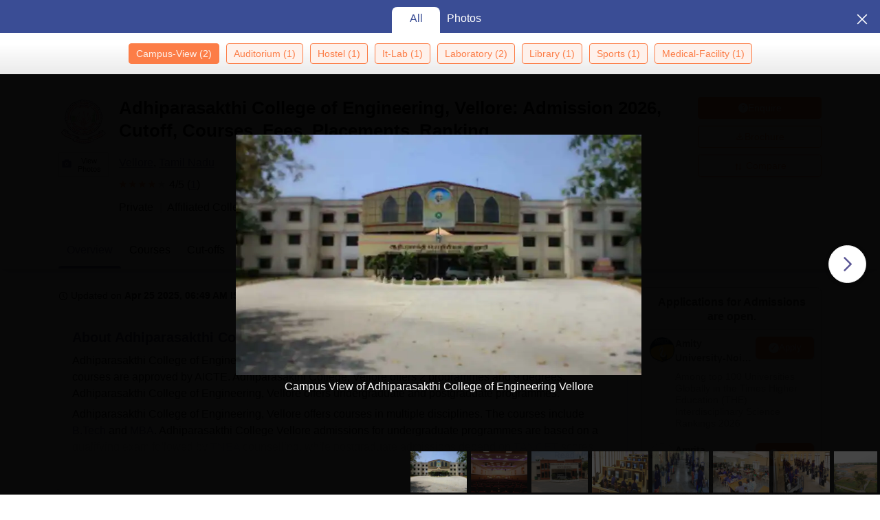

--- FILE ---
content_type: text/html; charset=utf-8
request_url: https://www.careers360.com/colleges/adhiparasakthi-college-of-engineering-vellore?gallery=true
body_size: 129628
content:

    <!DOCTYPE html>
    <html lang="en">
        <head>
            <meta charset="utf-8"/>
            <meta http-equiv="X-UA-Compatible" content="IE=edge" />
            <meta name="viewport" content="width=device-width, initial-scale=1.0, maximum-scale=5.0" />
            <meta name="google-site-verification" content="LGYIP8lGL_sS1s8J67ez2TByaFYHe22sDZW7IiqhXB4" />
            <meta name="msvalidate.01" content="658BD2BEC58D06790B07B5BC052DEAC6" />
             <title>Adhiparasakthi College of Engineering, Vellore: Admission 2026, Cutoff, Courses, Fees, Placements, Ranking</title><meta name="name" content="Adhiparasakthi College of Engineering, Vellore: Admission 2026, Cutoff, Courses, Fees, Placements, Ranking"/><meta name="description" content="Adhiparasakthi College of Engineering, Vellore - Get complete details about courses, fees, admissions 2026, cut-off, placements, ranking, campus life, and more at the Adhiparasakthi College of Engineering, Vellore."/><link rel="alternate" href="https://www.careers360.com/colleges/adhiparasakthi-college-of-engineering-vellore" hrefLang="en"/><link rel="canonical" href="https://www.careers360.com/colleges/adhiparasakthi-college-of-engineering-vellore"/><meta property="og:type" content="college-view"/><meta property="og:url" content="colleges/adhiparasakthi-college-of-engineering-vellore"/><meta property="og:title" content="Adhiparasakthi College of Engineering, Vellore: Admission 2026, Cutoff, Courses, Fees, Placements, Ranking"/><meta property="og:description" content="Adhiparasakthi College of Engineering, Vellore - Get complete details about courses, fees, admissions 2026, cut-off, placements, ranking, campus life, and more at the Adhiparasakthi College of Engineering, Vellore."/><meta property="og:site_name" content="@careers360"/><meta property="og:image" content="https://cache.careers360.mobi/media/colleges/social-media/5269/2018/8/4/Adhiparasakthi-College-of-Engineering-Vellore-logo.jpg"/><meta property="og:image:width" content="140"/><meta property="og:image:height" content="140"/><meta name="twitter:card" content="summary_large_image"/><meta name="twitter:site" content="@careers360"/><meta name="twitter:title" content="Adhiparasakthi College of Engineering, Vellore: Admission 2026, Cutoff, Courses, Fees, Placements, Ranking"/><meta name="twitter:description" content="Adhiparasakthi College of Engineering, Vellore - Get complete details about courses, fees, admissions 2026, cut-off, placements, ranking, campus life, and more at the Adhiparasakthi College of Engineering, Vellore."/><meta name="twitter:url" content="colleges/adhiparasakthi-college-of-engineering-vellore"/><meta name="twitter:image" content="https://cache.careers360.mobi/media/colleges/social-media/5269/2018/8/4/Adhiparasakthi-College-of-Engineering-Vellore-logo.jpg"/><meta name="twitter:image:width" content="140"/><meta name="twitter:image:height" content="140"/><script type="application/ld+json">{"@context":"https://schema.org","@type":"Organization","name":"Careers360.com - An Education Platform to Explore Colleges, Courses, Exams, Schools, Careers Options, and More!","url":"https://www.careers360.com","logo":{"@type":"ImageObject","url":"https://cache.careers360.mobi/media/presets/250X260/images/frontend/desktop/c-logo-250-250.png","width":250,"height":250},"address":{"@type":"PostalAddress","streetAddress":"Plot No. 78, Bhagwan Mahaveer Marg,Sector 44","addressLocality":"Gurugram","addressRegion":"India","postalCode":"122003"},"contactPoint":{"@type":"ContactPoint","telephone":"+91 - 0124 - 6666360","contactType":"Customer Service","areaServed":"IN","availableLanguage":"English, Hindi"},"sameAs":["https://www.facebook.com/Careers360","https://twitter.com/careers360","https://in.linkedin.com/company/careers360","https://www.instagram.com/careers360official/","https://www.youtube.com/user/mycareers360"]}</script><script type="application/ld+json">{"@context":"https://schema.org","@type":"WebSite","name":"Careers360","url":"https://www.careers360.com"}</script><script type="application/ld+json">{"@context":"https://schema.org","@type":"FAQPage","mainEntity":[{"@type":"Question","name":"What facilities are available at Adhiparasakthi College of Engineering, Vellore?","acceptedAnswer":{"@type":"Answer","text":"<p dir=\"ltr\">Adhiparasakthi College of Engineering, Vellore, provides excellent facilities, including a library, laboratories, classrooms, IT infrastructure, an auditorium, and more, supporting students&#39; academic and extracurricular activities.</p>"}},{"@type":"Question","name":"Is Adhiparasakthi College of Engineering, Vellore affiliated with any university?","acceptedAnswer":{"@type":"Answer","text":"<p dir=\"ltr\">Yes, Adhiparasakthi College of Engineering, Vellore, is affiliated with Anna University, Chennai. This affiliation ensures that the college adheres to high academic standards and offers quality education.</p>"}},{"@type":"Question","name":"How are admissions conducted at Adhiparasakthi College of Engineering, Vellore for undergraduate and postgraduate programmes?","acceptedAnswer":{"@type":"Answer","text":"<p>Admissions at Adhiparasakthi College of Engineering, Vellore, for undergraduate programmes are based on TNEA exam scores, while postgraduate admissions are determined by the qualifying score in the TANCET exam.</p>"}},{"@type":"Question","name":"What programmes and degrees are offered by Adhiparasakthi College of Engineering, Vellore?","acceptedAnswer":{"@type":"Answer","text":"<p dir=\"ltr\">Adhiparasakthi College of Engineering, Vellore, offers two main programmes, namely undergraduate and postgraduate courses. The college provides a total of nine degrees, including B.Tech and MBA.</p>"}},{"@type":"Question","name":"When was Adhiparasakthi College of Engineering, Vellore established?","acceptedAnswer":{"@type":"Answer","text":"<p>Adhiparasakthi College of Engineering, Vellore, was established in 2001. The college has since been providing quality education in various disciplines and is approved by AICTE.</p>"}}]}</script><script type="application/ld+json">{"@context":"http://schema.org","@type":"BreadcrumbList","itemListElement":[{"@type":"ListItem","position":1,"item":{"@id":"https://www.careers360.com/","name":"Home"}},{"@type":"ListItem","position":2,"item":{"@id":"https://www.careers360.com/colleges/india-colleges-fctp","name":"Colleges in India"}},{"@type":"ListItem","position":3,"item":{"@id":"https://www.careers360.com/colleges/vellore-colleges-fctp","name":"Colleges in Vellore"}},{"@type":"ListItem","position":4,"item":{"@id":"https://www.careers360.com/colleges/adhiparasakthi-college-of-engineering-vellore","name":"Adhiparasakthi College of Engineering, Vellore"}}]}</script><script type="application/ld+json">{"@context":"https://schema.org","@type":"CollegeOrUniversity","mainEntityOfPage":{"@type":"WebPage","@id":"https://www.careers360.com/colleges/adhiparasakthi-college-of-engineering-vellore"},"brand":"careers360.com","aggregateRating":{"@type":"AggregateRating","worstRating":0,"bestRating":5,"ratingValue":4,"reviewCount":1},"reviews":[{"@context":"http://schema.org/","@type":"Review","name":"jayaraj kumar","reviewBody":"I completed B.tect IT(2015). I am interested in joining computer science department but I got a seat in IT only at counseling. According to our syllabus it will helpful a little bit only but every Saturday college conducted a soft skills and aptitude class.All the facilities and equipment are there. Class rooms and labs are good and spacious. Projector in class and around 100 systems in labs and we'll maintained by lab assistant. There are around 1000 books in library. If interested in sports, we can participate. Every day sweepers clean everything.When I was studying there is average placements because at that time they developing the placements . I don't know the percentage placed and highest salary. The average salary offered was 10-15k. Based on the academic performance they filter the candidate to attend the interview.","datePublished":"10 Apr'20","author":{"@type":"Person","name":"jayaraj kumar"}}],"name":"Adhiparasakthi College of Engineering, Vellore","address":"Adhiparasakthi College of Engineering, GB Nagar Kalavai, Ranipet, Pincode-632506, Tamil Nadu, India"}</script><script type="application/ld+json">{"@context":"https://schema.org","@type":"Article","mainEntityOfPage":{"@type":"WebPage","@id":"https://www.careers360.com/colleges/adhiparasakthi-college-of-engineering-vellore","name":"Adhiparasakthi College of Engineering, Vellore"},"author":{"@type":"Person","name":"Shilpy Sinha","url":"https://www.careers360.com/author/shilpy-sinha"},"inLanguage":"en","headline":"Adhiparasakthi College of Engineering, Vellore: Admission 2026, Cutoff, Courses, Fees, Placements, Ranking","description":"Adhiparasakthi College of Engineering, Vellore - Get complete details about courses, fees, admissions 2026, cut-off, placements, ranking, campus life, and more at the Adhiparasakthi College of Engineering, Vellore.","datePublished":"May 22, 2013 04:48 PM+05:30","dateModified":"2025-04-25 06:49:34+05:30","publisher":{"@type":"Organization","name":"Careers360","logo":{"@type":"ImageObject","name":"Careers360","url":"https://cache.careers360.mobi/media/presets/250X260/images/frontend/desktop/c-logo-250-250.png"},"image":{"@type":"ImageObject","url":"https://cache.careers360.mobi/media/colleges/social-media/5269/2018/8/4/Adhiparasakthi-College-of-Engineering-Vellore-logo.jpg"}}}</script><script type="text/javascript">
              var clevertap = {event:[], profile:[], account:[], onUserLogin:[], notifications:[], privacy:[]};
              clevertap.account.push({"id": "47W-5KW-RZ7Z"});
              clevertap.privacy.push({optOut: false});
              clevertap.privacy.push({useIP: false});
              (function () {
              var wzrk = document.createElement('script');
              wzrk.type = 'text/javascript';
              wzrk.async = true;
              wzrk.src = 'https://cdn.jsdelivr.net/npm/clevertap-web-sdk/clevertap.min.js';
              var s = document.getElementsByTagName('script')[0];
              s.parentNode.insertBefore(wzrk, s);
              })();

              clevertap.notifications.push({
                "serviceWorkerPath": '/service-worker.js',
                "titleText":'Stay Ahead — Get Smart Updates from Careers360!',
                "bodyText":'Enable notifications to receive timely alerts about exams, colleges, results, deadlines, and expert tips — only what truly matters to you.',
                "okButtonText":'Sign me up!',
                "rejectButtonText":'No thanks',
                "skipDialog":true,
                "okButtonColor":'#f28046'});
            
            navigator.permissions.query({name: 'notifications'}).then(function(permission) {  
              // Initial status is available at permission.state
    
              permission.onchange = function() {  
                // Whenever there's a change, updated status is available at this.state
                if (this.state === "granted"){
                    clevertap.event.push('Notification Permission Granted')
                }else{
                    clevertap.event.push('Notification Permission Denied')
                }
              };
            });

          </script>
            <link rel="icon" href="https://cache.careers360.mobi/images/frontend/desktop/favicon.ico" type="image/x-icon" />
            <link rel="dns-prefetch" href="//cache.careers360.mobi"/>
            <link rel="dns-prefetch" href="//cnextassets.careers360.com"/>  
            <link rel="preconnect" href="//cache.careers360.mobi" crossorigin="anonymous"/>
            <link rel="preconnect" href="//cnextassets.careers360.com" crossorigin="anonymous"/>
            
            
                <style>
                  
/*! CSS Used from: https://cdn.jsdelivr.net/npm/bootstrap@5.1.3/dist/css/bootstrap.min.css */
:root{--bs-blue:#0d6efd;--bs-indigo:#6610f2;--bs-purple:#6f42c1;--bs-pink:#d63384;--bs-red:#dc3545;--bs-orange:#fd7e14;--bs-yellow:#ffc107;--bs-green:#198754;--bs-teal:#20c997;--bs-cyan:#0dcaf0;--bs-white:#fff;--bs-gray:#6c757d;--bs-gray-dark:#343a40;--bs-gray-100:#f8f9fa;--bs-gray-200:#e9ecef;--bs-gray-300:#dee2e6;--bs-gray-400:#ced4da;--bs-gray-500:#adb5bd;--bs-gray-600:#6c757d;--bs-gray-700:#495057;--bs-gray-800:#343a40;--bs-gray-900:#212529;--bs-primary:#0d6efd;--bs-secondary:#6c757d;--bs-success:#198754;--bs-info:#0dcaf0;--bs-warning:#ffc107;--bs-danger:#dc3545;--bs-light:#f8f9fa;--bs-dark:#212529;--bs-primary-rgb:13,110,253;--bs-secondary-rgb:108,117,125;--bs-success-rgb:25,135,84;--bs-info-rgb:13,202,240;--bs-warning-rgb:255,193,7;--bs-danger-rgb:220,53,69;--bs-light-rgb:248,249,250;--bs-dark-rgb:33,37,41;--bs-white-rgb:255,255,255;--bs-black-rgb:0,0,0;--bs-body-color-rgb:33,37,41;--bs-body-bg-rgb:255,255,255;--bs-font-sans-serif:system-ui,-apple-system,"Segoe UI",Roboto,"Helvetica Neue",Arial,"Noto Sans","Liberation Sans",sans-serif,"Apple Color Emoji","Segoe UI Emoji","Segoe UI Symbol","Noto Color Emoji";--bs-font-monospace:SFMono-Regular,Menlo,Monaco,Consolas,"Liberation Mono","Courier New",monospace;--bs-gradient:linear-gradient(180deg, rgba(255, 255, 255, 0.15), rgba(255, 255, 255, 0));--bs-body-font-family:var(--bs-font-sans-serif);--bs-body-font-size:1rem;--bs-body-font-weight:400;--bs-body-line-height:1.5;--bs-body-color:#212529;--bs-body-bg:#fff;}
*,::after,::before{box-sizing:border-box;}
@media (prefers-reduced-motion:no-preference){
:root{scroll-behavior:smooth;}
}
    box-sizing: border-box;
}
html,
body {
    padding: 0;
    margin: 0;
    font-family: Arial, serif !important;
    color: #111 !important;
    font-size: 14px !important;
    /* fix css until non-critical css load */
    overflow-x: hidden;
    max-width:100vw;
    touch-action: manipulation; /* Removes delay on taps */
}
.studyabroad_about_content {
    text-overflow: ellipsis;
    display: -webkit-box;
    -webkit-line-clamp: 6;
    -webkit-box-orient: vertical;
    overflow: hidden;
}
.slick-slider {
    -webkit-touch-callout: none;
    -webkit-tap-highlight-color: transparent;
    box-sizing: border-box;
    -ms-touch-action: pan-y;
    touch-action: pan-y;
    -webkit-user-select: none;
    -moz-user-select: none;
    -ms-user-select: none;
    user-select: none;
    -khtml-user-select: none;
  }

  .slick-list,
  .slick-slider {
    display: block;
    position: relative;
  }

  .slick-list {
    margin: 0;
    overflow: hidden;
    padding: 0;
  }
  .slick-slider .slick-list,
  .slick-slider .slick-track {
    -webkit-transform: translateZ(0);
    -moz-transform: translateZ(0);
    -ms-transform: translateZ(0);
    -o-transform: translateZ(0);
    transform: translateZ(0);
  }

  .slick-track {
    display: block;
    left: 0;
    margin-right: auto;
    position: relative;
    top: 0;
  }

  .slick-slider .slick-next:before {
    content: "";
    width: 6px;
    height: 6px;
    display: inline-block;
    border-bottom: 2px solid #fff;
    border-right: 2px solid #fff;
    opacity: 1;
    transform: rotate(-45deg);
  }
  .slick-slider .slick-prev:before {
    content: "";
    width: 6px;
    height: 6px;
    display: inline-block;
    border-bottom: 2px solid #fff;
    border-right: 2px solid #fff;
    opacity: 1;
    transform: rotate(135deg);
  }

  .slick-track:after,
  .slick-track:before {
    content: "";
    display: table;
  }

  .slick-track:after {
    clear: both;
  }
  .slick-slide {
    display: none;
    float: left;
    height: 100%;
    min-height: 1px;
  }
  .slick-initialized .slick-slide {
    display: block;
  }
  .slick-next,
  .slick-prev {
    border: none;
    cursor: pointer;
    display: block;
    font-size: 0;
    height: 20px;
    line-height: 0;
    padding: 0;
    position: absolute;
    top: 50%;
    -webkit-transform: translateY(-50%);
    -ms-transform: translateY(-50%);
    transform: translateY(-50%);
    width: 20px;
  }

  .slick-next,
  .slick-next:focus,
  .slick-next:hover,
  .slick-prev,
  .slick-prev:focus,
  .slick-prev:hover {
    background: #0000;
    color: #0000;
    outline: 0;
  }
  .slick-next.slick-disabled:before,
  .slick-prev.slick-disabled:before {
    opacity: 0.25;
  }

  .slick-next:before,
  .slick-prev:before {
    -webkit-font-smoothing: antialiased;
    -moz-osx-font-smoothing: grayscale;
    color: #fff;
    font-family: Arial, serif !important;
    font-size: 20px;
    line-height: 1;
    opacity: 0.75;
  }

  .slick-prev {
    left: -25px;
  }
  .slick-prev:before {
    content: "←";
  }
  .slick-next {
    right: -25px;
  }
  .slick-next:before {
    content: "→";
  }
  .slick-dots {
    bottom: -25px;
    display: block;
    list-style: none;
    margin: 0;
    padding: 0;
    position: absolute;
    text-align: center;
    width: 100%;
  }

  .slick-dots li {
    display: inline-block;
    margin: 0 5px;
    padding: 0;
    position: relative;
  }

  .slick-dots li,
  .slick-dots li button {
    cursor: pointer;
    height: 20px;
    width: 20px;
  }

  .slick-dots li button {
    background: #0000;
    border: 0;
    color: #0000;
    display: block;
    font-size: 0;
    line-height: 0;
    outline: 0;
    padding: 5px;
  }
  .slick-dots li button:before {
    -webkit-font-smoothing: antialiased;
    -moz-osx-font-smoothing: grayscale;
    color: #000;
    content: "•";
    font-size: 6px;
    height: 20px;
    left: 0;
    line-height: 20px;
    opacity: 0.25;
    position: absolute;
    text-align: center;
    top: 0;
    width: 20px;
  }

  .slick-dots li.slick-active button:before {
    color: #000;
    opacity: 0.75;
  }

  :root {
    --bs-blue: #0d6efd;
    --bs-indigo: #6610f2;
    --bs-purple: #6f42c1;
    --bs-pink: #d63384;
    --bs-red: #dc3545;
    --bs-orange: #fd7e14;
    --bs-yellow: #ffc107;
    --bs-green: #198754;
    --bs-teal: #20c997;
    --bs-cyan: #0dcaf0;
    --bs-white: #fff;
    --bs-gray: #6c757d;
    --bs-gray-dark: #343a40;
    --bs-gray-100: #f8f9fa;
    --bs-gray-200: #e9ecef;
    --bs-gray-300: #dee2e6;
    --bs-gray-400: #ced4da;
    --bs-gray-500: #adb5bd;
    --bs-gray-600: #6c757d;
    --bs-gray-700: #495057;
    --bs-gray-800: #343a40;
    --bs-gray-900: #212529;
    --bs-primary: #0d6efd;
    --bs-secondary: #6c757d;
    --bs-success: #198754;
    --bs-info: #0dcaf0;
    --bs-warning: #ffc107;
    --bs-danger: #dc3545;
    --bs-light: #f8f9fa;
    --bs-dark: #212529;
    --bs-primary-rgb: 13, 110, 253;
    --bs-secondary-rgb: 108, 117, 125;
    --bs-success-rgb: 25, 135, 84;
    --bs-info-rgb: 13, 202, 240;
    --bs-warning-rgb: 255, 193, 7;
    --bs-danger-rgb: 220, 53, 69;
    --bs-light-rgb: 248, 249, 250;
    --bs-dark-rgb: 33, 37, 41;
    --bs-white-rgb: 255, 255, 255;
    --bs-black-rgb: 0, 0, 0;
    --bs-body-color-rgb: 33, 37, 41;
    --bs-body-bg-rgb: 255, 255, 255;
    --bs-font-sans-serif: system-ui, -apple-system, "Segoe UI", Roboto,
      "Helvetica Neue", Arial, "Noto Sans", "Liberation Sans", sans-serif,
      "Apple Color Emoji", "Segoe UI Emoji", "Segoe UI Symbol", "Noto Color Emoji";
    --bs-font-monospace: SFMono-Regular, Menlo, Monaco, Consolas,
      "Liberation Mono", "Courier New", monospace;
    --bs-gradient: linear-gradient(180deg, #ffffff26, #fff0);
    --bs-body-font-family: Arial var(--bs-font-sans-serif);
    --bs-body-font-size: 1rem;
    --bs-body-font-weight: 400;
    --bs-body-line-height: 1.5;
    --bs-body-color: #212529;
    --bs-body-bg: #fff;
  }
  *,
  :after,
  :before {
    box-sizing: border-box;
  }

  @media (prefers-reduced-motion: no-preference) {
    :root {
      scroll-behavior: smooth;
    }
  }

  body {
    -webkit-text-size-adjust: 100%;
    -webkit-tap-highlight-color: transparent;
    background-color: var(--bs-body-bg);
    color: var(--bs-body-color);
    font-family: Arial, serif !important;
    font-size: var(--bs-body-font-size);
    font-weight: var(--bs-body-font-weight);
    line-height: 1.56;
    margin: 0;
    text-align: var(--bs-body-text-align);
  }
.h1,
  h1 {
    font-size: calc(1.375rem + 1.5vw);
  }

  .h2,
  h2 {
    font-size: calc(1.325rem + 0.9vw);
  }

  .h3,
  h3 {
    font-size: calc(1.3rem + 0.6vw);
  }

  .h4,
  h4 {
    font-size: calc(1.275rem + 0.3vw);
  }

  .h5,
  h5 {
    font-size: 1.25rem;
  }

  .h6,
  h6 {
    font-size: 1rem;
  }

  p {
    margin-bottom: 1rem;
    margin-top: 0;
  }

  ol,
  ul {
    padding-left: 2rem;
  }

  dl,
  ol,
  ul {
    margin-bottom: 1rem;
    margin-top: 0;
  }

  b,
  strong {
    font-weight: bolder;
  }

  a {
    color: #0d6efd;
    text-decoration: none;
  }

  img,
  svg {
    vertical-align: middle;
  }

  table {
    border-collapse: collapse;
    caption-side: bottom;
  }

  th {
    text-align: inherit;
    text-align: -webkit-match-parent;
  }

  tbody,
  td,
  tfoot,
  th,
  thead,
  tr {
    border: 0 solid;
    border-color: inherit;
  }

  button {
    border-radius: 0;
  }

  button,
  input,
  optgroup,
  select,
  textarea {
    font-family: Arial, serif !important;
    font-size: inherit;
    line-height: inherit;
    margin: 0;
  }

  button,
  select {
    text-transform: none;
  }

  [role="button"] {
    cursor: pointer;
  }

  [type="button"],
  [type="reset"],
  [type="submit"],
  button {
    -webkit-appearance: button;
  }

  [type="button"]:not(:disabled),
  [type="reset"]:not(:disabled),
  [type="submit"]:not(:disabled),
  button:not(:disabled) {
    cursor: pointer;
  }

  .container,
  .container-fluid,
  .container-lg,
  .container-md,
  .container-sm,
  .container-xl,
  .container-xxl {
    margin-left: auto;
    margin-right: auto;
    padding-left: var(--bs-gutter-x, 0.75rem);
    padding-right: var(--bs-gutter-x, 0.75rem);
    width: 100%;
  }

  @media (min-width: 576px) {
    .container,
    .container-sm {
      max-width: 540px;
    }
  }

  @media (min-width: 768px) {
    .container,
    .container-md,
    .container-sm {
      max-width: 720px;
    }
  }

  @media (min-width: 992px) {
    .container,
    .container-lg,
    .container-md,
    .container-sm {
      max-width: 960px;
    }
  }
  @media (min-width: 1200px) {
    .container,.container-lg,.container-md,.container-sm,.container-xl {
        max-width:1140px
    }
}

@media (min-width: 1400px) {
    .container,.container-lg,.container-md,.container-sm,.container-xl,.container-xxl {
        max-width:1320px
    }
}
  .row {
    --bs-gutter-x: 1.5rem;
    --bs-gutter-y: 0;
    display: flex;
    flex-wrap: wrap;
    margin-left: calc(var(--bs-gutter-x) * -0.5);
    margin-right: calc(var(--bs-gutter-x) * -0.5);
    margin-top: calc(var(--bs-gutter-y) * -1);
  }

  .row > * {
    flex-shrink: 0;
    margin-top: var(--bs-gutter-y);
    max-width: 100%;
    padding-left: calc(var(--bs-gutter-x) * 0.5);
    padding-right: calc(var(--bs-gutter-x) * 0.5);
    width: 100%;
  }

  .col {
    flex: 1 0 0%;
  }

  .col-8 {
    flex: 0 0 auto;
    width: 66.66666667%;
  }

  .col-12 {
    flex: 0 0 auto;
    width: 100%;
  }
  @media (min-width: 576px) {
    .col-sm-2 {
      flex: 0 0 auto;
      width: 16.66666667%;
    }
    .col-sm-4 {
      flex: 0 0 auto;
      width: 33.33333333%;
    }
    .col-sm-6 {
      flex: 0 0 auto;
      width: 50%;
    }
    .col-sm-8 {
      flex: 0 0 auto;
      width: 66.66666667%;
    }
    .col-sm-10 {
      flex: 0 0 auto;
      width: 83.33333333%;
    }
    .col-sm-12 {
      flex: 0 0 auto;
      width: 100%;
    }
  }
  @media (min-width: 768px) {
    .col-md-3 {
      flex: 0 0 auto;
      width: 25%;
    }
    .col-md-6 {
      flex: 0 0 auto;
      width: 50%;
    }
    .col-md-9 {
      flex: 0 0 auto;
      width: 75%;
    }
  }
  @media (min-width: 992px) {
    .col-lg-3 {
      flex: 0 0 auto;
      width: 25%;
    }
    .col-lg-9 {
      flex: 0 0 auto;
      width: 75%;
    }
  }
  .btn {
    background-color: initial;
    border: 1px solid #0000;
    border-radius: 0.25rem;
    color: #212529;
    cursor: pointer;
    display: inline-block;
    font-size: 1rem;
    font-weight: 400;
    line-height: 1.5;
    padding: 0.375rem 0.75rem;
    text-align: center;
    text-decoration: none;
    transition: color 0.15s ease-in-out, background-color 0.15s ease-in-out,
      border-color 0.15s ease-in-out, box-shadow 0.15s ease-in-out;
    -webkit-user-select: none;
    -moz-user-select: none;
    user-select: none;
    vertical-align: middle;
  }

  .btn-primary {
    background-color: #fc7d47;
    border-color: #fc7d47;
    color: #fff;
  }

  .fade {
    transition: opacity 0.15s linear;
  }

  .fade:not(.show) {
    opacity: 0;
  }

  .collapse:not(.show) {
    display: none;
  }

  .nav {
    display: flex;
    flex-wrap: wrap;
    list-style: none;
    margin-bottom: 0;
    padding-left: 0;
  }

  .nav-link {
    color: #0d6efd;
    display: block;
    padding: 0.5rem 1rem;
    text-decoration: none;
    transition: color 0.15s ease-in-out, background-color 0.15s ease-in-out,
      border-color 0.15s ease-in-out;
  }

  .nav-tabs {
    border-bottom: 1px solid #dee2e6;
  }

  .nav-tabs .nav-link {
    background: 0 0;
    border: 1px solid #0000;
    border-top-left-radius: 0.25rem;
    border-top-right-radius: 0.25rem;
    margin-bottom: -1px;
  }

  .nav-tabs .nav-item.show .nav-link,
  .nav-tabs .nav-link.active {
    background-color: #fff;
    border-color: #dee2e6 #dee2e6 #fff;
    color: #495057;
  }

  .tab-content > .tab-pane {
    display: none;
  }

  .tab-content > .active {
    display: block;
  }

  .accordion-button {
    align-items: center;
    background-color: #fff;
    border: 0;
    border-radius: 0;
    color: #212529;
    display: flex;
    font-size: 1rem;
    overflow-anchor: none;
    padding: 1rem 1.25rem;
    position: relative;
    text-align: left;
    transition: color 0.15s ease-in-out, background-color 0.15s ease-in-out,
      border-color 0.15s ease-in-out, box-shadow 0.15s ease-in-out,
      border-radius 0.15s ease;
    width: 100%;
  }

  .accordion-button:after {
    background-image: url("data:image/svg+xml;charset=utf-8,%3Csvg xmlns='http://www.w3.org/2000/svg' viewBox='0 0 16 16' fill='%23212529'%3E%3Cpath fill-rule='evenodd' d='M1.646 4.646a.5.5 0 0 1 .708 0L8 10.293l5.646-5.647a.5.5 0 0 1 .708.708l-6 6a.5.5 0 0 1-.708 0l-6-6a.5.5 0 0 1 0-.708z'/%3E%3C/svg%3E");
    background-repeat: no-repeat;
    background-size: 1.25rem;
    content: "";
    flex-shrink: 0;
    height: 1.25rem;
    margin-left: auto;
    transition: transform 0.2s ease-in-out;
    width: 1.25rem;
  }

  .accordion-header {
    margin-bottom: 0;
  }

  .accordion-item {
    background-color: #fff;
    border: 1px solid rgba(0, 0, 0, 0.125);
  }

  .accordion-item:first-of-type {
    border-top-left-radius: 0.25rem;
    border-top-right-radius: 0.25rem;
  }

  .accordion-item:first-of-type .accordion-button {
    border-top-left-radius: calc(0.25rem - 1px);
    border-top-right-radius: calc(0.25rem - 1px);
  }

  .accordion-item:not(:first-of-type) {
    border-top: 0;
  }

  .accordion-item:last-of-type {
    border-bottom-left-radius: 0.25rem;
    border-bottom-right-radius: 0.25rem;
  }

  .accordion-item:last-of-type .accordion-button.collapsed {
    border-bottom-left-radius: calc(0.25rem - 1px);
    border-bottom-right-radius: calc(0.25rem - 1px);
  }

  .accordion-item:last-of-type .accordion-collapse {
    border-bottom-left-radius: 0.25rem;
    border-bottom-right-radius: 0.25rem;
  }

  .accordion-flush .accordion-collapse {
    border-width: 0;
  }

  .accordion-flush .accordion-item {
    border-left: 0;
    border-radius: 0;
    border-right: 0;
  }

  .accordion-flush .accordion-item:first-child {
    border-top: 0;
  }

  .accordion-flush .accordion-item:last-child {
    border-bottom: 0;
  }

  .accordion-flush .accordion-item .accordion-button {
    border-radius: 0;
  }

  .breadcrumb-item + .breadcrumb-item:before {
    color: #6c757d;
    content: var(--bs-breadcrumb-divider, "/");
    float: left;
    padding-right: 0.5rem;
  }

  .d-block {
    display: block !important;
  }

  .d-flex {
    display: flex !important;
  }

  .border {
    border: 1px solid #dee2e6 !important;
  }

  .px-1 {
    padding-left: 0.25rem !important;
    padding-right: 0.25rem !important;
  }

  .text-end {
    text-align: right !important;
  }

  .desktop_display {
    display: block;
  }

  .mobile_display {
    display:none;
  }

  @media screen and (max-width: 991px) and (min-width: 360px) {
    .top_header_ad.mobile_display {
      height: 100px;
      margin: 10px auto 0;
      width: 320px;
    }

    .mobile_display {
      display: block;
      position: relative;
    }
    .avatar_image {
    width: 17px;
    text-transform: uppercase;
    font-size: 14px;
    overflow: hidden;
    position: relative;
    z-index: 9;
    color: #fff;
    top: 6px;
    left: 9px;
  }

   .login_block {
    position: relative;
  }

  .login_block:before {
    content: "";
    background: #3a4d95;
    width: 24px;
    height: 24px;
    position: absolute;
    z-index: 8;
    display: block;
    border-radius: 50%;
    right: -8px;
    top: 3px;
    display: block;
  }
  }

  .articl_top_box {
    border-bottom-left-radius: 20px;
    border-bottom-right-radius: 20px;
    box-shadow: 0 5px 5px 0 #0000001a;
    margin-bottom: 30px;
  }

  .lock_open_icon {
    display: inline-block;
    font-size: 16px;
    vertical-align: text-top;
  }

  .download_brochure_btn {
    background-color: #fef1eb !important;
    border: 1px solid #ec642b !important;
    box-shadow: 0 3px 6px 0 #fc7d4733;
    color: #ec642b !important;
    padding: 5px 10px !important;
    width: 100%;
  }

  .article_summary_heading_card h1 {
    color: #181a27;
    font-family: Arial, serif !important;
    font-size: 27px;
    font-weight: 700;
    margin: 0;
    padding: 0 0 15px;
  }
  .article_summary_info {
    font-family: Arial, serif !important;
    font-size: 14px;
    font-weight: 400;
    padding-bottom: 20px;
  }

  .article_summary_info a {
    color: #5a5695;
  }

  .top_right_cta button {
    display: block;
    font-size: 14px;
  }

  .top_right_cta > div {
    display: block;
    margin: 0 0 12px;
  }
  .top_right_cta.isNotAdbuddy .right_cta_btn > div:first-child :is(button, a) {
    background-color: #fc7d47 !important;
    border: 1px solid #fc7d47 !important;
    color: #fff !important;
  }
  .top_right_cta.isNotAdbuddy .right_cta_btn > div:nth-child(2) button {
    background-color: #fef1eb !important;
    border: 1px solid #ec642b !important;
    color: #ec642b !important;
  }
  .top_right_cta .right_cta_btn > div:last-child {
    margin-top: 12px;
  }
  .download_pdf_btn {
    background-color: #fff !important;
    border: 1px solid #dd4504 !important;
    box-shadow: 0 3px 6px 0 #fc7d4733;
    color: #ec642b !important;
    margin: 0 0 12px;
    padding: 5px !important;
    width: 100%;
  }
  @media screen and (max-width: 991px) {
    .articl_top_box {
      box-shadow: none;
    }

    .article_summary_heading_card {
      margin-bottom: 0;
      padding: 10px 0 0;
    }

    .article_summary_heading_card h1 {
      font-size: 20px;
    }

    .top_right_cta .right_cta_btn > div:nth-child(2) :is(button, a) {
      margin-top: 0 !important;
      width: 100%;
    }

    .top_right_cta button {
      font-size: 13px;
    }

    .top_right_cta > div {
      margin: 0 10px 12px 0;
    }

    .top_right_cta {
      display: flex;
    }

    .top_right_cta .iframe_adm,
    .top_right_cta a,
    .top_right_cta button {
      height: 32px;
      width: 106px;
    }

    .top_right_cta .right_cta_btn {
      float: left;
      width: auto;
    }

    .top_right_cta .right_cta_btn > div {
      display: block;
      float: left;
      margin: 0 10px 0 0;
    }

    .top_right_cta .right_cta_btn > div:last-child {
      float: left;
      margin: 0;
      padding: 0;
    }

    .download_pdf_btn {
      margin: 0 0 12px;
      width: 140px;
    }
  }
  .breadcrumb {
    display: flex;
    flex-wrap: wrap;
    list-style: none;
    margin-bottom: 1rem;
    padding: 0;
  }

  .breadcrumb-item + .breadcrumb-item {
    padding-left: 0.5rem;
  }

  .breadcrumb_icon:before {
    color: #6c757d;
    content: var(--bs-breadcrumb-divider, "/") !important;
    float: left;
    margin-left: -9px;
    padding-right: 0.5rem;
    position: absolute;
  }

  .breadcrumb-item.active {
    color: #6c757d;
  }

  .switch_lng {
    color: #5a5695;
    font-family: Arial, serif !important;
    font-size: 16px;
    margin-bottom: 20px;
  }

  .switch_lng_both {
    border: 1px solid #e5e5e5;
    border-radius: 25px;
    margin-left: 8px;
    padding: 5px;
  }

  .switch_lng_both,
  .switch_lng_both a {
    background-color: #fff;
    display: inline-block;
  }

  .switch_lng_both a {
    border-radius: 20px;
    color: #5a5695;
    padding: 6px 14px;
    text-decoration: none !important;
  }

  .switch_lng img {
    margin-left: 7px;
    margin-top: -2px;
    min-height: 16px;
    min-width: 16px;
  }

  .switch_lng a.active_lang {
    background: #e8e8fb;
  }

  @media screen and (max-width: 991px) {
    .switch_lng {
      text-align: right;
    }
  }


  .login {
    background-color: #5a5695;
    border: 1px solid #5a5695;
    border-radius: 4px;
    color: #fff !important;
    cursor: pointer;
    font-weight: 400;
    margin-top: 4px;
    max-height: 32px;
    min-width: 78px;
    padding: 0 5px;
    text-align: center;
    transition: all 0.2s ease-in-out;
  }

  .dropdown_menu_maga {
    display: none;
    padding: 15px 0 0;
    position: absolute;
    width: 795px;
    z-index: 9;
  }
  .dropdown_menu_maga:after,
  .dropdown_menu_maga:before {
    border-left: 10px solid #0000;
    border-right: 10px solid #0000;
    content: "";
    height: 0;
    left: 72px;
    position: absolute;
    top: 6px;
    width: 0;
  }

  .dropdown_menu_maga:after {
    border-bottom: 10px solid #fff;
  }

  .list_dropdown {
    background: #fff;
    border-radius: 3px;
    box-shadow: 0 0 4px #ccc;
    display: none;
    list-style: none;
    margin-top: 0;
    position: absolute;
    right: 0;
    top: 40px;
    width: 251px;
    z-index: 3;
  }

  .list_dropdown:after {
    border: 10px solid;
    border-color: #0000 #0000 #fff;
    top: -19px;
  }

  .list_dropdown:after,
  .list_dropdown:before {
    content: "";
    margin-left: -5px;
    position: absolute;
    right: 20px;
  }

  .list_dropdown:before {
    border: 10px solid;
    border-color: #0000 #0000 #eee;
    top: -21px;
  }

  .dropdown_menu:hover .dropdown_menu_maga {
    display: block;
  }

  .megaMenuInner > ul > li:first-child {
    padding-top: 10px;
  }

  .megaMenuInner > ul li > a {
    color: #666;
    display: inline-block;
    padding: 7px 20px;
    position: relative;
    text-align: left;
    width: 100%;
  }

  .megaMenuInner > ul li:hover > a {
    background-color: #eee;
    color: #5a5695;
  }

  .megaMenuInner ul > li.mouseHover > a:after {
    border-bottom: 2px solid #e5e5e5;
    border-right: 2px solid #e5e5e5;
  }
  .megaMenuInner ul > li.mouseHover:hover > a:after,
  .megaMenuInner ul > li.mouseHover > a:after {
    content: "";
    height: 8px;
    margin-top: -6px;
    position: absolute;
    right: 12px;
    top: 56%;
    transform: rotate(-45deg);
    width: 8px;
  }

  .megaMenuInner ul > li.mouseHover:hover > a:after {
    border-bottom: 2px solid #3a4d95;
    border-right: 2px solid #3a4d95;
  }

  .megaMenuInner ul > li.mouseHover.menu_active > a {
    background-color: #eee;
    color: #3a4d95;
  }

  .megaMenuInner ul > li.mouseHover.menu_active > a:after {
    border-bottom: 2px solid #3a4d95;
    border-right: 2px solid #3a4d95;
    content: "";
    height: 8px;
    margin-top: -6px;
    position: absolute;
    right: 12px;
    top: 56%;
    transform: rotate(-45deg);
    width: 8px;
  }

  .megaInner {
    background-color: #f2f2f2;
    left: 239px;
    min-height: 600px;
    position: absolute;
    top: 0;
    width: 556px;
  }

  .megaInnBlk {
    padding: 15px 30px;
  }

  .megaMenuInner {
    background-color: #fff;
    border: 1px solid #e5e5e5;
    -webkit-border-radius: 4px;
    -moz-border-radius: 4px;
    border-radius: 4px;
    box-shadow: 0 0 9px 1px #0003;
    height: auto !important;
    overflow: hidden;
  }
  .fixed_search_form {
    background-color: #fff;
    border: 1px solid #d9d8e9;
    border-radius: 20px;
    box-sizing: border-box;
    color: #8c89a2;
    cursor: pointer;
    display: inline-flex;
    font-family: Arial, serif !important;
    font-size: 14px;
    height: 40px;
    line-height: 37px;
    margin-top: 0;
    overflow: hidden;
    padding: 0 45px 0 15px;
    position: relative;
    text-overflow: ellipsis;
    white-space: nowrap;
    width: 450px;
  }

  .new_companion_header_button:hover .list_dropdown {
    display: block;
  }

  .header_searchIcon {
    background-color: #e8e8fb;
    font-size: 18px;
    height: 41px;
    position: absolute;
    right: -1px;
    top: -1px;
    width: 52px;
  }

  .header_searchIcon svg {
    color: #5a5695;
    font-weight: 700;
    left: 18px;
    position: absolute;
    top: 11px;
  }

  .list_dropdown li a:hover {
    background-color: #eee;
  }

  .list_dropdown > li a {
    color: #666;
    color: #333;
    display: block;
    font-size: 14px;
    line-height: 100%;
    line-height: 19px;
    padding: 8px 10px;
  }

  .buynow_button {
    background-color: #fc7d47;
    border-radius: 3px;
    color: #fff;
    float: right;
    font-size: 12px;
    line-height: 17px;
    padding: 1px 5px;
    text-align: center;
    width: auto;
  }

  .nav_data_blk .accordion_menu_title h5 {
    color: #333;
    font-size: 14px;
    padding: 0 10px;
    text-transform: capitalize;
  }
  .head_acordian_contant {
    min-height: auto !important;
  }

  .nav_data_blk .accordion_menu_content {
    background-color: #f2f2f2;
    max-height: 200px;
    overflow: auto;
    padding: 0 20px 10px;
  }

  .nav_data_blk .acordian_contant div {
    padding: 0 !important;
  }

  .selected_domain {
    margin: 0 15px;
    position: relative;
  }

  .selected_domain .domain_change {
    border-bottom: 3px solid #e5e5e5;
    color: #3a4d95;
    display: inline-block;
    font-size: 16px;
    padding: 10px 60px 10px 0;
    width: 100%;
  }

  .selected_domain .back_main_nav {
    color: #333;
    position: absolute;
    right: 0;
    top: 15px;
  }

  .searchMainDiv {
    background-color: #fff;
    display: none;
    height: 100vh;
    left: 0;
    position: fixed;
    top: 0;
    width: 100%;
    z-index: 9;
  }

  .searchShow {
    display: block !important;
  }

  .search_container {
    margin: 30px auto;
    max-width: 720px;
    position: relative;
  }

  .searchInput {
    position: relative;
  }

  .searchInput label.form-label {
    display: block;
    margin: 0;
  }

  .popularSearch {
    background: #fff;
    height: 510px;
    margin: 0 0 140px;
    position: relative;
  }
  .searchPopupCross {
    float: right;
    font-size: 30px;
    padding: 10px 25px;
    position: relative;
    text-align: right;
    z-index: 9;
  }

  .searchPopupCross .popClose {
    font-size: 20px;
    position: absolute;
    right: 10px;
    top: 10px;
  }

  .searchMainDiv .searchInput input[type="text"]:focus-visible {
    box-shadow: none;
  }

  .searchIcon {
    bottom: 9px;
    color: #ee5d6b;
    font-size: 23px;
    font-weight: 300;
    position: absolute;
  }

  .popularSearch h3 {
    color: #ccc;
    font-size: 16px;
    font-weight: 400;
    margin-top: 30px;
  }

  .popularSearch ul {
    height: 100%;
    margin: 0;
    overflow-y: auto;
    padding: 0;
  }
.popularSearch ul li a {
  font-size: 14px;
  color: #666;
}
.popularSearch ul li {
  list-style: none;
  padding: 11px 3px;
  border-bottom: 1px solid #f2f2f2;
}
.popularSearch ul li div {
  display: flex;
  justify-content: space-between;
}
.popularSearch ul li div p {
  margin: 0px;
  color: #ccc;
}
  .popularSearch ul li div.ask_question_div {
    background: #fff;
    bottom: -40px;
    display: inline-block;
    left: 0;
    padding: 10px;
    position: absolute;
    text-align: center;
    width: 100%;
    z-index: 99999999;
  }

  .popularSearch ul li a.ask_question {
    color: #666;
    display: inline-block;
    margin: 0 auto;
  }

  .loader_search {
    position: absolute;
    right: 30px;
    top: 24px;
  }

  .searchPopupCross span.popClose {
    cursor: pointer;
  }

  .searchMainDiv .searchInput input[type="text"]::-webkit-input-placeholder {
    color: #6d6d6d;
    font-size: 18px;
  }

  .dot-pulse {
    animation: dot-pulse 1.5s linear infinite;
    animation-delay: 0.25s;
    background-color: #ee5d6b;
    border-radius: 5px;
    box-shadow: 9999px 0 0 -5px;
    color: #ee5d6b;
    height: 10px;
    left: -9999px;
    position: relative;
    width: 10px;
  }
  .ask_question_div.ask_question_button {
    position: absolute !important;
    text-align: center;
    width: 100%;
  }

  .ask_question_div.ask_question_button a {
    background: #f2f2f2;
    border: 1px solid #e5e5e5;
    border-radius: 4px;
    display: inline-block !important;
    margin: 10px 0;
    padding: 8px 10px !important;
  }
  .footer_section {
    background-color: #111;
    padding: 0;
  }
  .top_footer {
    height: 110px;
    padding: 43px 0;
  }
  .footer_social li,
  .internal_links li {
    display: inline-block;
    line-height: normal;
  }

  .internal_links li a {
    color: #f7f7f7;
    font-size: 14px;
    padding: 0 6px;
    text-decoration: none;
  }

  .footer_social {
    display: flex;
    list-style: none;
    margin: 0;
    padding: 0;
    text-align: right;
    vertical-align: top;
    width: 215px;
  }

  .footer_social li {
    margin-left: 5px;
  }

  .middle_footer {
    border-top: 1px solid #ffffff0a;
    padding: 40px 0;
  }
  .middle_footer .footer_content h5 {
    color: #fff;
    font-size: 14px;
    font-weight: 600;
    margin: 0;
    padding-bottom: 20px;
  }

  .middle_footer .footer_content ul {
    list-style: none;
    padding-left: 0;
  }

  .middle_footer .footer_content ul li {
    padding: 5px 0;
  }

  .middle_footer .footer_content ul li a {
    color: #fff;
    font-size: 12px;
    line-height: 20px;
    text-decoration: none;
  }

  .footer_bottom {
    border-top: 1px solid #ffffff0a;
    margin-bottom: 0;
    padding: 13px 0;
  }
  .bottom_foot {
    font-size: 12px;
    text-align: center;
    vertical-align: middle;
    width: 100%;
  }

  .bottom_foot,
  .footer_bottom .footerbtm_left,
  .footer_bottom .middlebtm {
    color: #e5e5e5;
    display: inline-block;
  }

  .footer_bottom p,
  .footer_bottom ul {
    margin-bottom: 0;
  }

  .footer_bottom .footerbtm_left ul li {
    display: inline-block;
  }

  .footer_bottom .footerbtm_left ul li a {
    color: #e5e5e5;
    display: block;
    font-size: 12px;
    padding: 2px 0;
    text-decoration: none;
  }

  .footer_bottom .footerbtm_left ul li:not(:first-child) {
    margin-left: 20px;
  }

  .middlebtm {
    margin: 0 auto;
    text-align: center;
    width: 50%;
  }
  header.header_main {
    position: sticky;
    top: -77px;
    -webkit-transform: translate(0);
    -ms-transform: translate(0);
    -moz-transform: translate(0);
    -o-transform: translate(0);
    transform: translate(0);
  }

  .header_main.topfix.scroll_page,
  header.header_main {
    margin-top: 0;
    -webkit-transition: all 0.5s ease;
    -ms-transition: all 0.5s ease;
    -moz-transition: all 0.5s ease;
    -o-transition: all 0.5s ease;
    transition: all 0.5s ease;
  }

  .header_main.topfix.scroll_page {
     position: unset;
     height: 77px;
     margin-top: 0;
  }

  .login_block {
    margin: 0px;
    font-size: 16px;
    color: #181a27;
    font-weight: 500;
    cursor: pointer;
    position: relative;
    text-transform: capitalize;
  }

  // .login_block::before {
  //   display: none;
  // }

  /* .user_icon {
    font-size: 18px;
    border-radius: 50%;
    text-align: center;
    height: 20px;
    width: 20px;
    color: #757680;
  } */

  .user_icon {
    font-size: 12px;
    text-align: center;
    color: #fff;
    display: block;
    border-radius: 50%;
    width: 18px;
    height: 18px;
    border: 1px solid #5a5695;
    line-height: 14px;
    margin: 3px auto 1px;
    background: #5a5695;
  }

  span.name_str {
    display: block;
    font-size: 14px;
    float: left;
    margin: 0;
    padding: 0;
    line-height: 18px;
    color: #666;
  }

  .user_icon_arrow {
    font-size: 10px;
    padding-left: 2px;
    font-weight: bold;
  }

  .login_user_links {
    position: absolute;
    top: 46px;
    background: #fff;
    color: #333;
    z-index: 10;
    padding: 10px;
    border: 1px solid #eeee;
    display: none;
    min-width: 200px;
    right: 0;
  }

  .login_user_links:after {
    border-color: transparent transparent #fff;
    border-style: solid;
    border-width: 10px;
    top: -19px;
    content: "";
    right: 20px;
    margin-left: -5px;
    position: absolute;
  }


  @media screen and (max-width: 1199px) and (min-width: 992px) {
    .fixed_search_form {
      width: 360px;
    }

    .right_header_links {
      margin-right: 10px;
    }

    .dropdown_menu {
      padding: 0 8px 0 20px;
    }
  }
  @media screen and (max-width: 991px) and (min-width: 360px) {
    .header {
      height: 54px;
    }
    .footer_section {
      padding: 0;
    }

    .footer_section .accordion-item .accordion-button {
      background-color: #111 !important;
      border-bottom: 1px solid #333 !important;
      color: #fff;
    }
    .footer_section .accordion-button {
      padding: 15px 0 !important;
      position: relative;
    }

    .footer_section .accordion-body,
    .footer_section .accordion-button {
      border-bottom: 1px solid #333 !important;
    }

    .footer_section .accordion-button.collapsed:before {
      -webkit-transform: rotate(0);
      -ms-transform: rotate(0);
      -moz-transform: rotate(0);
      -o-transform: rotate(0);
      transform: rotate(0);
    }
    .footer_bottom,
    .top_footer {
      height: auto;
      padding: 35px 0;
      text-align: center;
    }
    .internal_links {
      margin: 0;
      padding: 0;
    }

    .internal_links li {
      color: #181a27;
      font-size: 14px;
      font-size: 12px;
      font-weight: 500;
      margin: 10px 0;
    }

    .internal_links li a {
      padding: 0 7px;
    }

    .footer_social {
      gap: 30px;
      justify-content: center;
      text-align: center;
      width: 100%;
    }

    .footer_social li {
      font-size: 12px;
      margin-left: 1px;
    }

    .footer_bottom ul {
      padding-left: 0;
    }

    .footer_bottom .footerbtm_left li:not(:first-child) {
      margin-left: 15px !important;
    }

    .middlebtm {
      padding: 20px 0 10px;
      width: 100%;
    }
    .navUl li > div:before {
      margin: 0 5px 0 0;
    }

    header.header_main.topfix.scroll_page {
      height: 53px;
      left: 0;
      position: fixed;
      top: 0;
      width: 100%;
    }

    .footer_ac_heading {
      background-color: initial;
      margin: 0;
    }
    .mobile_header {
      background-color: #fff;
      // border-bottom: 1px solid #eee;
      display: inline-flex;
      min-height: 53px;
      position: unset;
      vertical-align: middle;
      width: 100%;
      z-index: 4;
    }

    .hamburger_panel .navUl > li > div:after {
      border-bottom: 2px solid #ccc;
      border-right: 2px solid #ccc;
      content: "";
      height: 8px;
      margin-top: -6px;
      position: absolute;
      right: 12px;
      top: 56%;
      transform: rotate(-45deg);
      width: 8px;
    }

    .footer_accordion {
      background-color: #111;
      border-top: 1px solid #ffffff0a;
    }
    .header_btn {
      display: inline-block;
    }


    .headerhambuger_icon {
      overflow: hidden;
      position: absolute;
      top: 17px;
      width: 20px;
    }

    .c360_logo {
      margin: 3px 0 0 32px;
      padding-top: 10px;
      text-align: left;
    }

    .left_header_menu {
      float: left;
      width: 130px;
    }

    .right_header_links {
      display: flex;
      float: left;
      margin: 10px 0 0;
      padding: 0;
      width: auto;
    }

    .right_header_menu {
      color: #fff;
      display: inline-block;
      float: right;
      font-family: Arial, serif !important;
      line-height: normal;
      text-align: right;
      width: auto;
      z-index: 1;
    }
    .right_header_links li {
      font-size: 11px;
      margin-top: 0;
      padding: 0 9px;
      text-align: center;
      width: 45px;
    }
    .mobile_hamburger_button {
      background: #0000;
      border: none;
      float: left;
      height: 16px;
      line-height: 16px;
      position: relative;
      top: 0;
      width: 18px;
      z-index: 9;
    }
    .mobile_hamburger_button.is_closed:before {
      color: #fff;
      content: "";
      font-size: 14px;
      line-height: 30px;
      opacity: 0;
      text-align: center;
      -webkit-transform: translateZ(0);
      -ms-transform: translateZ(0);
      -moz-transform: translateZ(0);
      -o-transform: translateZ(0);
      transform: translateZ(0);
      width: 100px;
    }

    .mobile_hamburger_button.is_closed:before,
    .mobile_hamburger_button.is_closed:hover:before {
      display: block;
      -webkit-transition: all 0.35s ease-in-out;
      -ms-transition: all 0.35s ease-in-out;
      -moz-transition: all 0.35s ease-in-out;
      -o-transition: all 0.35s ease-in-out;
      transition: all 0.35s ease-in-out;
    }
    .mobile_hamburger_button.is_closed .hamb_bottom,
    .mobile_hamburger_button.is_closed .hamb_middle,
    .mobile_hamburger_button.is_closed .hamb_top,
    .mobile_hamburger_button.is_open .hamb_bottom,
    .mobile_hamburger_button.is_open .hamb_middle,
    .mobile_hamburger_button.is_open .hamb_top {
      background-color: #333;
      height: 2px;
      left: 0;
      position: absolute;
      width: 100%;
    }

    .mobile_hamburger_button.is_closed .hamb_top {
      margin-top: 3px;
      top: 0;
      -webkit-transition: all 0.35s ease-in-out;
      -ms-transition: all 0.35s ease-in-out;
      -moz-transition: all 0.35s ease-in-out;
      -o-transition: all 0.35s ease-in-out;
      transition: all 0.35s ease-in-out;
    }

    .mobile_hamburger_button.is_closed .hamb_middle {
      margin-top: -0.5px;
      top: 50%;
    }

    .mobile_hamburger_button.is_closed .hamb_bottom {
      margin-bottom: 3px;
      top: 80%;
      -webkit-transition: all 0.35s ease-in-out;
      -ms-transition: all 0.35s ease-in-out;
      -moz-transition: all 0.35s ease-in-out;
      -o-transition: all 0.35s ease-in-out;
      transition: all 0.35s ease-in-out;
      width: 14px;
    }
    .mobile_hamburger_button.is_open .hamb_top {
      -webkit-transform: rotate(45deg);
      -ms-transform: rotate(45deg);
      -moz-transform: rotate(45deg);
      -o-transform: rotate(45deg);
      transform: rotate(45deg);
      -webkit-transition: -webkit-transform 0.2s cubic-bezier(0.73, 1, 0.28, 0.08);
    }
    .hamburger_panel.is_closed {
      height: 100vh;
      left: -375px;
      transform: translateX(-100%);
    }

    .hamburger_panel.is_closed,
    .hamburger_panel.is_open {
      background: #fff;
      margin-top: 45px;
      position: fixed;
      text-align: left;
      top: 0;
      transition: transform 0.3s ease-in-out 0s;
      z-index: 1;
    }
    .navUl {
      height: calc(100% - 50px);
      margin: 0;
      overflow: auto;
      padding-left: 0;
    }

    .navUl li,
    .navUl li > div {
      position: relative;
    }

    .navUl li > div {
      color: #666;
      display: block;
      font-size: 14px;
      height: 45px;
      line-height: 45px;
      padding: 0 15px;
    }

    .navUl li:nth-child(2n) div {
      background-color: #f2f2f2;
    }
    .menu_subnav.is_open {
      height: calc(100vh - 50px);
      overflow: auto;
      transform: translateX(0);
      width: 100%;
      z-index: 10;
    }
    .login_user_links {
      background: #fff;
      border-radius: 9px 9px 0 0;
      bottom: 0;
      left: 0;
      overflow: hidden;
      padding: 0;
      position: fixed;
      top: auto;
      transform: translateY(100%);
      transition: all 0.3s ease;
      width: 100%;
      z-index: 99;
    }

    .bg_dropdown.login_show {
      background: #000;
      height: 100%;
      left: 0;
      opacity: 0.5;
      position: fixed;
      top: 0;
      width: 100%;
      z-index: 10;
    }

    .login_user_links.login_show {
      background: #fff;
      border: none;
      bottom: 332px;
      transform: translateY(100%);
      transition: all 0.3s ease;
      will-change: auto;
      z-index: 11;
    }

    .login_user_links ul {
      margin: 0;
      padding: 0;
    }

    .login_user_links li {
      border-bottom: 1px solid #ccc;
      color: #333;
      font-size: 14px;
      padding: 10px 15px;
    }

    .login_user_links li:last-child {
      border-bottom: none;
    }
    .login_popup_overlay {
      display: none;
    }
    .header_main {
      height: 54px;
      padding: 0;
      top: auto !important;
      transform: none !important;
    }
    .blue_header .login_btn:hover {
      background-color: #5a5695;
      color: #fff !important;
    }

    .mobile_screen_img img {
      height: 281px;
      width: 260px;
    }

    .button_img img {
      height: 40px;
      width: 120px;
    }

    .popularSearch {
      background: #fff;
      height: calc(100vh - 140px);
      margin: 0 0 140px;
      position: relative;
    }

    .right_header_links li {
      list-style-type: none;
    }
  }

  .debugger_overlay {
    background-color: #00000080;
    height: 100vh;
    left: 0;
    position: fixed;
    top: 0;
    width: 100vw;
    z-index: 99;
  }

  .debugger_container {
    bottom: 10px;
    position: fixed;
    right: 10px;
    z-index: 99;
  }

  .debugger_box {
    cursor: pointer;
  }

  .debugger_icon {
    align-items: center;
    background: #333;
    border-radius: 50%;
    color: #fff;
    display: flex;
    font-size: 23px;
    height: 40px;
    justify-content: center;
    width: 40px;
  }

  .debugger_chat_box {
    background-color: #fff;
    border-radius: 8px;
    bottom: 50px;
    box-shadow: 0 2px 10px #0003;
    position: absolute;
    right: 0;
    width: 400px;
    z-index: 99;
  }
  .table_contents {
    padding: 20px;
    border-radius: 2px;
    border: solid 1px #bfccf4;
    background-color: #f1f4fd;
    margin: 15px 0px 30px;
  }

  .table_contents_heading {
    font-family: "Arial" !important;
    font-size: 20px;
    font-weight: bold;
    color: #000;
    border-bottom: dotted 1px #bfccf4;
    padding-bottom: 15px;
    margin-bottom: 15px;
  }

  .table_contents_list ol {
    counter-reset: item;
  }

  .table_contents_list li {
    display: block;
    margin: 12px 4px 12px -15px;
    font-size: 16px;
    color: #111;
  }

  .table_contents_list li:before {
    counter-increment: item;
    content: counter(item) ".";
    margin: 0 5px 0 0;
  }
  .inventory {
    margin: 15px 0;
}
  .img_content {
    display: inline-block;
    margin: 20px 0;
    position: relative;
    height:430px;
    width:100%;
}
.img_caption {
  background-color: #000000b3;
  bottom: 0;
  color: #fff !important;
  margin: 0;
  padding: 10px;
  position: absolute;
  width: 100%;
}
/* right block adbuddy css ***** */
.adbuddy_rightblk_outer {
  padding: 10px !important;
  border: solid 1px #ccc;
  background: #fff;
  border-radius: 7px;
  margin-bottom: 30px;
}

.adbuddy_rightblk_outer h3 {
  font-weight: 600;
  margin: 0;
  color: #333333;
  font-size: 16px;
  text-align: center;
  border-bottom: 1px solid #e5e5e5;
  padding-bottom: 15px;
  margin-bottom: 15px;
}

.adbuddy_rightblk_outer h3 {
  margin-bottom: 10px;
  padding-bottom: 8px;
  line-height: 21px;
}

.adbuddy_rightblk_outer .item {
  display: flex;
  gap: 10px;
  margin-bottom: 20px;
}

.random_right_block .item {
  display: block;
}

.random_right_block .item {
  border-bottom: 1px solid #f2f2f2;
  padding-bottom: 5px;
  margin-bottom: 10px;
}

.random_right_block .item:last-child {
  border-bottom: 0;
}

.random_right_block .item .title_blk {
  justify-content: space-between;
}

.adbuddy_rightblk_outer .img_blk {
  width: 38px;
  flex: 0 0 38px;
  font-size: 10px;
  display: flex;
}

.adbuddy_rightblk_outer .img_blk img {
  width: 38px;
  height: 38px;
  border: 1px solid #e5e5e5;
  border-radius: 50%;
}

.adbuddy_rightblk_outer .content {
  flex: 1 1 calc(100% - 48px);
  width: calc(100% - 48px);
}

.adbuddy_rightblk_outer .title_blk {
  display: flex;
  justify-content: space-between;
  gap: 10px;
  margin-bottom: 7px;
}

.adbuddy_rightblk_outer .title_blk h5 {
  font-size: 14px;
  color: #666;
  margin-bottom: 0;
  max-height: 38px;
  display: -webkit-box;
  -webkit-line-clamp: 2;
  -webkit-box-orient: vertical;
  overflow: hidden;
}

.adbuddy_rightblk_outer .title_blk .adbuddy-apply,
.adbuddy_rightblk_outer .title_blk .adbuddy_apply_external {
  width: 85px;
  flex: 0 0 85px;
  min-width: 85px;
  gap: 5px;
  cursor: pointer;
  margin-bottom: 10px;
}

.random_right_block .title_blk h5 {
  margin-bottom: 0;
}

.random_right_block .title_blk .adbuddy-apply,
.random_right_block .title_blk .adbuddy_apply_external {
  width: auto;
  font-size: 14px;
  flex: 0 0 auto;
  min-width: auto;
  height: auto;
  background: transparent;
  color: #e56c5b !important;
  box-shadow: inherit;
}

.random_right_block .title_blk .adbuddy-apply::before,
.random_right_block .title_blk .adbuddy_apply_external::before {
  background: #e56c5b;
  color: #fff;
}


.adbuddy_rightblk_outer p{color:#999;font-size:14px;font-weight:300;line-height:17px;margin-bottom:0;}

.article_container a {
  color: #5a5695;
}

.adbuddy-apply,
.adbuddy_apply_external,
.adbuddy-apply:focus {
  display: flex !important;
  gap: 5px;
  align-items: center;
  justify-content: center;
  min-width: 100%;
  height: 33px;
  font-size: 14px;
  padding: 2px 8px;
  border-radius: 4px;
  background-color: #fc7d47;
  border-color: #fc7d47;
  text-align: center;
  font-size: 13px;
  color: #fff !important;
  border: none;
  box-shadow: 1px 1px 1px #ccc;
  cursor: pointer;
}

.adbuddy-apply::before, .adbuddy_apply_external::before {
    content: '✓';
    display: flex;
    width: 15px;
    height: 15px;
    color: #fc7d47;
    align-items: center;
    justify-content: center;
    background: #fff;
    border-radius: 50%;
}

@media screen and (max-width: 991px) {
    .adbuddy_rightblk_outer .item {
    margin-bottom: 10px;
    border-bottom: 1px solid #f2f2f2;
    padding-bottom: 10px;
  }

  .adbuddy_rightblk_outer .item:last-child {
    border-bottom: 0;
  }

  .adbuddy_rightblk_outer .img_blk {
    display: none;
  }

  .adbuddy_rightblk_outer .title_blk {
    margin-bottom: 7px;
  }
  .img_content{
    height:196.5px;
    width:100%;
  }
}
  .form-control{
    display: block;
    width: 100%;
    padding: 0.375rem 0.75rem;
    font-size: 1rem;
    font-weight: 400;
    line-height: 1.5;
    color: #212529;
    background-color: #fff;
    background-clip: padding-box;
    border: 1px solid #ced4da;
    -webkit-appearance: none;
    -moz-appearance: none;
    appearance: none;
    border-radius: 0.25rem;
    transition: border-color .15s ease-in-out,box-shadow .15s ease-in-out;
  }
  .form-control:focus {
    background-color: #fff;
    outline: 0;
}
.adbuddy-apply.adb_applied,
.adbuddy-apply.applied,
.adbudy_text_add .apply_button.applied {
  pointer-events: none;
  background: #f2f2f2 !important;
  color: #666 !important;
  border: 0;
}

.adbuddy-apply.adb_applied::before,
.adbuddy-apply.applied::before,
.adbudy_text_add .apply_button.applied::before {
  background-color: #008050 !important;
  color: white !important;
}
.list_dropdown {
  display: none;
  background: #fff;
  box-shadow: 0 0 4px #ccc;
  border-radius: 3px;
  right: 0;
  width: 251px;
  margin-top: 0;
  z-index: 3;
  position: absolute;
  top: 40px;
  list-style: none;
}

.list_dropdown:after {
  border-color: transparent transparent #fff;
  border-style: solid;
  border-width: 10px;
  top: -19px;
  content: "";
  right: 20px;
  margin-left: -5px;
  position: absolute;
}

.list_dropdown:before {
  border-color: transparent transparent #eee;
  border-style: solid;
  border-width: 10px;
  top: -21px;
  content: "";
  right: 20px;
  margin-left: -5px;
  position: absolute;
}

.dropdown_menu:hover .dropdown_menu_maga {
  display: block;
}
.megaMenuInner ul {
  position: relative;
  padding: 0;
  margin: 0;
  list-style: none;
  height: auto;
  width: 239px;
}

.list_dropdown li a:hover {
  background-color: #eee;
}

.list_dropdown>li a {
  color: #666;
  display: block;
  line-height: 100%;
  font-size: 14px;
  padding: 8px 10px;
  line-height: 19px;
  color: #333333;
}

.inner_list {
  display: inline-block;
  vertical-align: top;
  margin-top: 40px;
  width: 49%;
}

.inner_list:nth-child(-n + 2) {
  margin-top: 0;
}


.innerList h3 {
  color: #333;
  font-size: 14px;
  margin: 0 0 10px;
  padding: 0;
  font-weight: 600;
}

.innerList ul {
  margin: 0;
  padding: 0;
  list-style: none;
}

.innerList ul li {
  list-style: none;
  margin-top: 10px;
  font-size: 12px;
  padding: 0 10px 0 0;
}

.innerList ul li a {
  font-size: 12px;
  margin: 0;
  width: auto !important;
  padding: 0;
  height: inherit;
  line-height: 15px;
}

.mouseHover:hover .megaInner {
  display: block;
}

.mouseHover>div {
  display: none;
}

.mouseHover:first-child>div {
  display: block;
}

/* news and notifications */
.news_notifications_box {
  padding: 12px 12px 2px 12px;
  border-radius: 2px;
  border: solid 1px #ccc;
  background-color: #fff;
  margin-bottom: 10px;
  display: block;
}
.news_notifications_box * {
  display: inline;
  margin-bottom: 10px;
}
.news_notifications_data {
  display: block;
}
.news_notifications_data a {
  color: #244dcb;
}
.news_list_box {
  /* height: 88px; */
  border-radius: 2px;
  border: solid 1px #ccc;
  background-color: #fff;
  padding: 12px 8px;
  margin-bottom: 10px;
}
.news_list_text {
  margin: 0 0 5px 0px;
  font-size: 16px;
  color: #000;
}
.news_list_text a:hover {
  text-decoration: underline !important;
}
.news_date_time {
  font-size: 12px;
  color: #666;
  /* padding-bottom: 3px; */
}
.right_blok {
  padding: 12px 12px 2px 12px;
  border-radius: 8px;
  border: solid 1px #ccc;
  background-color: #f5f5f9;
  margin-bottom: 15px;
}
.top_right_heading {
  margin: 0 0 15px 0px;
  font-size: 20px;
  font-weight: bold;
  color: #494677;
}

/* react responsive modal css ****** */
.react-responsive-modal-root {
  position: fixed;
  top: 0;
  bottom: 0;
  left: 0;
  right: 0;
  z-index: 1000;
}

.react-responsive-modal-overlay {
  background: rgba(0, 0, 0, 0.5);
  position: fixed;
  top: 0;
  bottom: 0;
  left: 0;
  right: 0;
  z-index: -1;
}

.react-responsive-modal-container {
  height: 100%;
  outline: 0;
  overflow-x: hidden;
  overflow-y: auto;
  text-align: center;
}

/* Used to trick the browser to center the modal content properly  */
.react-responsive-modal-containerCenter:after {
  width: 0;
  height: 100%;
  content: '';
  display: inline-block;
  vertical-align: middle;
}

.react-responsive-modal-modal {
  max-width: 800px;
  display: inline-block;
  text-align: left;
  vertical-align: middle;
  background: #ffffff;
  box-shadow: 0 12px 15px 0 rgba(0, 0, 0, 0.25);
  margin: 1.2rem;
  padding: 1.2rem;
  position: relative;
  overflow-y: auto;
}

.react-responsive-modal-closeButton {
  position: absolute;
  top: 14px;
  right: 14px;
  border: none;
  padding: 0;
  cursor: pointer;
  background-color: transparent;
  display: flex;
}

/* Used to fix a screen glitch issues with the animation see https://github.com/pradel/react-responsive-modal/issues/495 */
.react-responsive-modal-overlay,
.react-responsive-modal-container,
.react-responsive-modal-modal {
  animation-fill-mode: forwards !important;
}

@keyframes react-responsive-modal-overlay-in {
  0% {
    opacity: 0;
  }
  100% {
    opacity: 1;
  }
}

@keyframes react-responsive-modal-overlay-out {
  0% {
    opacity: 1;
  }
  100% {
    opacity: 0;
  }
}

@keyframes react-responsive-modal-modal-in {
  0% {
    transform: scale(0.96);
    opacity: 0;
  }
  100% {
    transform: scale(100%);
    opacity: 1;
  }
}

@keyframes react-responsive-modal-modal-out {
  0% {
    transform: scale(100%);
    opacity: 1;
  }
  100% {
    transform: scale(0.96);
    opacity: 0;
  }
}

/* common sing in popup start */
.react-responsive-modal-root.custom-modal-right-popup
  .react-responsive-modal-modal {
  max-width: 800px;
  display: inline-block;
  text-align: left;
  vertical-align: middle;
  background: #ffffff;
  box-shadow: 0 12px 15px 0 rgb(0 0 0 / 25%);
  margin: 0;
  padding: 0px;
  position: relative;
  overflow: hidden;
}
.common-sign-in {
  overflow: hidden;
  width: 320px !important;
}

.common-sign-in .top-content {
  display: inline-block;
  width: 100%;
  background: #ebedf7;
  padding: 20px;
  font-size: 14px;
  color: #333;
  box-shadow: inset 0px -4px 12px #999ba6;
  -moz-box-shadow: inset 0px -4px 12px #999ba6;
  -webkit-box-shadow: inset 0px -4px 12px #999ba6;
}

.common-sign-in .top-content h3 {
  font-size: 16px;
  font-weight: bold;
  margin: 0 0 10px;
  padding: 0;
}

.common-sign-in .top-content p {
  font-size: 13px;
  line-height: 21px;
  margin: 0;
  color: #333;
}

.common-sign-in .bottom-content {
  padding: 0 20px 20px;
  text-align: center;
}

.common-sign-in .bottom-content p {
  padding: 20px 0;
  font-size: 14px;
  color: #333;
  margin: 0;
  text-align: left;
}
.react-responsive-modal-root {
  z-index: 10000000000 !important;
}
.react-responsive-modal-root.custom-modal-right-popup {
  position: fixed;
  top: auto;
  bottom: 20px;
  left: auto;
  right: 20px;
  z-index: 1000;
  min-height: 190px;
}

.common-sign-in .bottom-content .button.btn-blue {
  background-color: #5a5695;
  color: #fff;
  border: 1px solid #5a5695;
  height: 40px;
  padding: 11px 22px 10px;
  line-height: 10px;
  font-weight: 600;
  width: 143px;
  border-radius: 4px;
}

.common-sign-in .bottom-content .field-wrap {
  position: relative;
  margin: 0 0 20px;
}

.common-sign-in .bottom-content .field-wrap input {
  border-radius: 3px;
  border: solid 1px #ccc;
  background-color: #fff;
  height: 41px;
  display: inline-block;
  width: 100%;
  padding: 10px 20px 10px 18px;
  margin-bottom: 0;
}

.common-sign-in .bottom-content .field-wrap label {
  position: absolute;
  -webkit-transform: translateY(8px);
  transform: translateY(8px);
  left: 14px;
  padding: 2px 0px;
  color: #666666;
  /* min-width: 120px; */
  transition: all 0.25s ease;
  pointer-events: none;
  font-size: 14px;
  background: #fff;
}

.common-sign-in .bottom-content .field-wrap label.active {
  -webkit-transform: translateY(-25px);
  transform: translateY(-25px);
  left: 14px;
  top: 15px;
  color: #999999;
  padding: 0 10px 0 10px;
}

.common-sign-in .bottom-content .field-wrap span.messageError {
  color: red;
  position: absolute;
  left: 4px;
  bottom: -18px;
  font-size: 12px;
}

.common-sign-in .bottom-content .termsNote {
  margin-top: 15px;
  font-size: 12px;
  color: #000;
  font-weight: normal;
}

.common-sign-in .closebtnSignIn {
  font-weight: bold;
  font-size: 14px;
}

.common-sign-in #common-signin-form {
  margin: 20px 0 0;
}

.common-sign-in .bottom-content .field-wrap.numberType input {
  padding: 18px 20px 18px 41px;
}

.common-sign-in .bottom-content .field-wrap.numberType:before {
  content: "+91";
  position: absolute;
  left: 13px;
  top: 11px;
  font-size: 14px;
}

.common-sign-in .bottom-content .field-wrap input.active {
  border-color: #3a4d95;
}

.common-sign-in .bottom-content .field-wrap label.active {
  color: #3a4d95;
}

.common-sign-in #common-signin-form button#common-signin-close {
  border: none;
  background: transparent;
  color: #999999;
  margin: 0 17px;
  font-weight: 600;
}



/* common sing in popup end */

/* download pdf start */
.download_brochure_model {
  width: 640px;
}
.download_brochure_cta {
  background-color: #fc7d47;
  border-color: #fc7d47;
  color: #fff !important;
  font-size: 18px;
  margin: auto;
  width: 120px;
  display: block;
  margin-top: 20px;
}
.download_brochure_model_heading {
  font-size: 24px;
  color: #fff;
  background-color: #5a5695;
  text-align: center;
  padding: 20px;
  margin: -18px;
}
.download_brochure_model_data {
  width: 50%;
  margin: 50px auto;
}
.download_brochure_model_data span {
  display: block;
  margin-bottom: 5px;
  font-size: 12px;
  color: #999;
}
.download_thumbsup {
  font-size: 60px;
  color: green;
  text-align: center;
}
.download_thank {
  text-align: center;
  font-size: 16px;
}
.download_thank_brochure {
  text-align: center;
  font-size: 16px;
}
.download_thank_downloadPdf {
  text-align: center;
  font-size: 16px;
}
.react-responsive-modal-closeButton {
  position: absolute;
  top: 14px;
  right: 14px;
  border: none;
  padding: 0;
  cursor: pointer;
  background-color: transparent;
  display: flex;
}
.react-responsive-modal-closeButton{
  top: 0px !important;
  right: -30px !important;
}
.react-responsive-modal-overlay {
  background: rgba(0, 0, 0, 0.5);
  position: fixed;
  top: 0;
  bottom: 0;
  left: 0;
  right: 0;
  z-index: -1;
}
.brochure_model .react-responsive-modal-closeButton,
.addbuddy_popup .react-responsive-modal-closeButton,
.thankyou_popup .react-responsive-modal-closeButton {
  right: 10px !important;
  top: 12px !important;
}
  .upcoming_events_head {
  display: flex;
  border-radius: 4px;
  border: solid 1px #d9d8e9;
  width: fit-content;
  padding: 14px 20px 8px 12px;
  margin: -11px 0px 29px;
}
@media screen and (max-width:991px) {
    .upcoming_events_head {
        flex-direction: column;
    }
    #desk-viewport-space{
      display: none
    }

}

.upcoming_events_head .date-info span {
  font-weight: 600;
}

  .upcoming-title {
  position: relative;
  right: -10px;
  width: fit-content;
  padding: 2px 8px;
  border-radius: 4px;
  background-color: #00b371;
  color: #fff;
}
  /* live blog */
.news_live_blog {
  padding: 28px;
  background-color:#fff8f2;
  margin: 28px 0px;
  display: flex;
  flex-direction: column;
  border-radius: 12px;

}
.news_live_blog a{
  text-decoration: none !important;
}

.news_liveButton {
  display: flex;
  background-image: linear-gradient(to bottom, #fff, #f9f2eb);
  border-radius: 15px;
  border: solid 1px #e0570c;
  color: #e0570c;
  font-weight: bold;
  align-items: center;
  overflow: hidden;
  padding: 4px 8px;
  max-width: 68px;
  gap: 4px;
}
.news_liveButton_icon {
  font-size: 12px;
  width: 16px;
  height: 16px;
  color: #e0570c;
}

.news_live_blog_title {
  font-size: 24px;
  font-weight: bold;
  margin: 4px 0 8px;
  line-height: 1.5;
  color: #000 !important;
}
.news_live_blog_title:hover {
  text-decoration: none;
}

.news_live_blog_date {
  font-size: 14px;
  color: #707070;
  margin-left: 4px;
}

.news_live_blog_description {
  margin: 12px 0;
  color: #2a2a2a;
  font-size: 16px;
  margin: 12px 0;
  display: -webkit-box;
  -webkit-box-orient: vertical;
  -webkit-line-clamp: 2;
  overflow: hidden;
  max-height: 43px;
}

.news_live_blog_read_more {
  margin: 0px;
  padding: 5px 12px 4px;
  border-radius: 4px;
  border: solid 1px #e0570c;
  background-color: #fdf1ec;
  color: #e0570c !important;
  font-weight: bold;
  align-self: flex-end;
}

.news_live_blog_read_more:hover {
  text-decoration: none;
}

.news_liveButton svg {
  fill: #e0570c;
  animation: sizetoggle 2s infinite;
  -webkit-animation: sizetoggle 2s infinite;
  margin-top: 2px;
}

@keyframes sizetoggle {
  0% {
    transform: scale(1.1);
    -webkit-transform: scale(1.1);
    -moz-transform: scale(1.1);
    -ms-transform: scale(1.1);
    -o-transform: scale(1.1);
  }

  50% {
    transform: scale(0.7);
    -webkit-transform: scale(0.7);
    -moz-transform: scale(0.7);
    -ms-transform: scale(0.7);
    -o-transform: scale(0.7);
  }

  100% {
    transform: scale(1.1);
    -webkit-transform: scale(1.1);
    -moz-transform: scale(1.1);
    -ms-transform: scale(1.1);
    -o-transform: scale(1.1);
  }
}

/* live blog*/
@media screen and (max-width: 767px) and (min-width: 360px) {
  .news_live_blog {
    padding: 12px;
  }
  .news_liveButton {
    font-size: 12px;
  }
  .news_live_blog_title {
    font-size: 16px;
  }

  .news_live_blog_description{
    -webkit-line-clamp: 3;
    max-height: 63px;
  }
}
@media (max-width: 767px)
#apply_filter {
    background-color: #fc7d47;
    border: none;
    font-size: 16px;
    margin: 0!important;
    width: 55%;
}
body{margin:0;font-family:var(--bs-body-font-family);font-size:var(--bs-body-font-size);font-weight:var(--bs-body-font-weight);line-height:1.56;color:var(--bs-body-color);text-align:var(--bs-body-text-align);background-color:var(--bs-body-bg);-webkit-text-size-adjust:100%;-webkit-tap-highlight-color:transparent;}
/* .h5,h1,h2,h3,h4,h5,h6{margin-top:0;margin-bottom:.5rem;font-weight:500;line-height:1.2;}
h1{font-size:calc(1.375rem + 1.5vw);}*/
.header_content_part .main_heading {
  font-size: 28px;
  font-weight: bold;
  line-height: 33px;
  color: #181a27;
  margin: 12px 0px 8px 0px;
}

.header_block p {font-size:16px;font-weight: 300;}
@media (min-width:1200px){
h1{font-size:2.5rem;}
}
h2{font-size:calc(1.325rem + .9vw);}
@media (min-width:1200px){
h2{font-size:2rem;}
}
h3{font-size:calc(1.3rem + .6vw);}
@media (min-width:1200px){
h3{font-size:1.75rem;}
}
h4{font-size:calc(1.275rem + .3vw);}
@media (min-width:1200px){
h4{font-size:1.5rem;}
}
.h5,h5{font-size:1.25rem;}
h6{font-size:1rem;}
ol,ul{padding-left:2rem;}
ol,ul{margin-top:0;margin-bottom:1rem;}
ul ul{margin-bottom:0;}
b,strong{font-weight:bolder;}
a{color:#0d6efd;text-decoration:underline;}
a:hover{color:#0a58ca;}
a:not([href]):not([class]),a:not([href]):not([class]):hover{color:inherit;text-decoration:none;}
img,svg{vertical-align:middle;}
table{caption-side:bottom;border-collapse:collapse;}
th{text-align:inherit;text-align:-webkit-match-parent;}
tbody,td,th,thead,tr{border-color:inherit;border-style:solid;border-width:0;}
label{display:inline-block;}
button{border-radius:0;}
button:focus:not(:focus-visible){outline:0;}
button,input{margin:0;font-size:inherit;line-height:inherit;}
button{text-transform:none;}
[role=button]{cursor:pointer;}
[type=button],[type=submit],button{-webkit-appearance:button;}
[type=button]:not(:disabled),[type=submit]:not(:disabled),button:not(:disabled){cursor:pointer;}
[type=search]{outline-offset:-2px;-webkit-appearance:textfield;}
iframe{border:0;}
.container{width:100%;padding-right:var(--bs-gutter-x,.75rem);padding-left:var(--bs-gutter-x,.75rem);margin-right:auto;margin-left:auto;}
@media (min-width:576px){
.container{max-width:540px;}
}
@media (min-width:768px){
.container{max-width:720px;}
}
@media (min-width:992px){
.container{max-width:960px;}
}
@media (min-width:1200px){
.container{max-width:1140px;}
}
@media (min-width:1400px){
.container{max-width:1320px;}
}
.row{--bs-gutter-x:1.5rem;--bs-gutter-y:0;display:flex;flex-wrap:wrap;margin-top:calc(-1 * var(--bs-gutter-y));margin-right:calc(-.5 * var(--bs-gutter-x));margin-left:calc(-.5 * var(--bs-gutter-x));}
.row>*{flex-shrink:0;width:100%;max-width:100%;padding-right:calc(var(--bs-gutter-x) * .5);padding-left:calc(var(--bs-gutter-x) * .5);margin-top:var(--bs-gutter-y);}
.col{flex:1 0 0%;}
.col-2{flex:0 0 auto;width:16.66666667%;}
.col-10{flex:0 0 auto;width:83.33333333%;}
.col-4{flex:0 0 auto;width:33.33333333%;}
.col-8{flex:0 0 auto;width:66.66666667%;}
.col-12{flex:0 0 auto;width:100%;}
@media (min-width:576px){
.col-sm-4{flex:0 0 auto;width:33.33333333%;}
.col-sm-5{flex:0 0 auto;width:41.66666667%;}
.col-sm-6{flex:0 0 auto;width:50%;}
.col-sm-7{flex:0 0 auto;width:58.33333333%;}
.col-sm-8{flex:0 0 auto;width:66.66666667%;}
.col-sm-12{flex:0 0 auto;width:100%;}
}
@media (min-width:768px){
.col-md-3{flex:0 0 auto;width:25%;}
.col-md-4{flex:0 0 auto;width:33.33333333%;}
.col-md-6{flex:0 0 auto;width:50%;}
.col-md-9{flex:0 0 auto;width:75%;}
}
@media (min-width:992px){
.col-lg-3{flex:0 0 auto;width:25%;}
.col-lg-9{flex:0 0 auto;width:75%;}
}
.table{--bs-table-bg:transparent;--bs-table-accent-bg:transparent;--bs-table-striped-color:#212529;--bs-table-striped-bg:rgba(0, 0, 0, 0.05);--bs-table-active-color:#212529;--bs-table-active-bg:rgba(0, 0, 0, 0.1);--bs-table-hover-color:#212529;--bs-table-hover-bg:rgba(0, 0, 0, 0.075);width:100%;margin-bottom:1rem;color:#212529;vertical-align:top;border-color:#dee2e6;}
.table>:not(caption)>*>*{padding:.5rem .5rem;background-color:var(--bs-table-bg);border-bottom-width:1px;box-shadow:inset 0 0 0 9999px var(--bs-table-accent-bg);}
.table>tbody{vertical-align:inherit;}
.table>thead{vertical-align:bottom;}
.table>:not(:first-child){border-top:2px solid currentColor;}
.table-responsive{overflow-x:auto;-webkit-overflow-scrolling:touch;}
.form-control{display:block;width:100%;padding:.375rem .75rem;font-size:1rem;font-weight:400;line-height:1.5;color:#212529;background-color:#fff;background-clip:padding-box;border:1px solid #ced4da;-webkit-appearance:none;-moz-appearance:none;appearance:none;border-radius:.25rem;transition:border-color .15s ease-in-out,box-shadow .15s ease-in-out;}
@media (prefers-reduced-motion:reduce){
.form-control{transition:none;}
}
.form-control:focus{color:#212529;background-color:#fff;border-color:#86b7fe;outline:0;box-shadow:0 0 0 .25rem rgba(13,110,253,.25);}
.form-control::placeholder{color:#6c757d;opacity:1;}
.form-control:disabled{background-color:#e9ecef;opacity:1;}
.btn{display:inline-block;font-weight:400;line-height:1.5;color:#212529;text-align:center;text-decoration:none;vertical-align:middle;cursor:pointer;-webkit-user-select:none;-moz-user-select:none;user-select:none;background-color:transparent;border:1px solid transparent;padding:.375rem .75rem;font-size:1rem;border-radius:.25rem;transition:color .15s ease-in-out,background-color .15s ease-in-out,border-color .15s ease-in-out,box-shadow .15s ease-in-out;}
@media (prefers-reduced-motion:reduce){
.btn{transition:none;}
}
.btn:hover{color:#212529;}
.btn:focus{outline:0;box-shadow:0 0 0 .25rem rgba(13,110,253,.25);}
.btn:disabled{pointer-events:none;opacity:.65;}
//.btn-primary{color:#fff;background-color:#0d6efd;border-color:#0d6efd;}
//.btn-primary:hover{color:#fff;background-color:#0b5ed7;border-color:#0a58ca;}
//.btn-primary:focus{color:#fff;background-color:#0b5ed7;border-color:#0a58ca;box-shadow:0 0 0 .25rem rgba(49,132,253,.5);}
//.btn-primary:active{color:#fff;background-color:#0a58ca;border-color:#0a53be;}
//.btn-primary:active:focus{box-shadow:0 0 0 .25rem rgba(49,132,253,.5);}
//.btn-primary:disabled{color:#fff;background-color:#0d6efd;border-color:#0d6efd;}
.btn-danger{color:#fff;background-color:#dc3545;border-color:#dc3545;}
.btn-danger:hover{color:#fff;background-color:#bb2d3b;border-color:#b02a37;}
.btn-danger:focus{color:#fff;background-color:#bb2d3b;border-color:#b02a37;box-shadow:0 0 0 .25rem rgba(225,83,97,.5);}
.btn-danger:active{color:#fff;background-color:#b02a37;border-color:#a52834;}
.btn-danger:active:focus{box-shadow:0 0 0 .25rem rgba(225,83,97,.5);}
.btn-danger:disabled{color:#fff;background-color:#dc3545;border-color:#dc3545;}
.fade{transition:opacity .15s linear;}
@media (prefers-reduced-motion:reduce){
.fade{transition:none;}
}
.fade:not(.show){opacity:0;}
.collapse:not(.show){display:none;}
.nav{display:flex;flex-wrap:wrap;padding-left:0;margin-bottom:0;list-style:none;}
.nav-link{display:block;padding:.5rem 1rem;color:#0d6efd;text-decoration:none;transition:color .15s ease-in-out,background-color .15s ease-in-out,border-color .15s ease-in-out;}
@media (prefers-reduced-motion:reduce){
.nav-link{transition:none;}
}
.nav-link:focus,.nav-link:hover{color:#0a58ca;}
.nav-tabs{border-bottom:1px solid #dee2e6;}
.nav-tabs .nav-link{margin-bottom:-1px;background:0 0;border:1px solid transparent;border-top-left-radius:.25rem;border-top-right-radius:.25rem;}
.nav-tabs .nav-link:focus,.nav-tabs .nav-link:hover{border-color:#e9ecef #e9ecef #dee2e6;isolation:isolate;}
.nav-tabs .nav-link.active{color:#495057;background-color:#fff;border-color:#dee2e6 #dee2e6 #fff;}
.tab-content>.tab-pane{display:none;}
.tab-content>.active{display:block;}
.navbar-collapse{flex-basis:100%;flex-grow:1;align-items:center;}
.card{position:relative;display:flex;flex-direction:column;min-width:0;word-wrap:break-word;background-color:#fff;background-clip:border-box;border:1px solid rgba(0,0,0,.125);border-radius:.25rem;}
.card-title{margin-bottom:.5rem;}
.accordion-button{position:relative;display:flex;align-items:center;width:100%;padding:1rem 1.25rem;font-size:1rem;color:#212529;text-align:left;background-color:#fff;border:0;border-radius:0;overflow-anchor:none;transition:color .15s ease-in-out,background-color .15s ease-in-out,border-color .15s ease-in-out,box-shadow .15s ease-in-out,border-radius .15s ease;}
@media (prefers-reduced-motion:reduce){
.accordion-button{transition:none;}
}
.accordion-button::after{flex-shrink:0;width:1.25rem;height:1.25rem;margin-left:auto;content:"";background-image:url("data:image/svg+xml,%3csvg xmlns='http://www.w3.org/2000/svg' viewBox='0 0 16 16' fill='%23212529'%3e%3cpath fill-rule='evenodd' d='M1.646 4.646a.5.5 0 0 1 .708 0L8 10.293l5.646-5.647a.5.5 0 0 1 .708.708l-6 6a.5.5 0 0 1-.708 0l-6-6a.5.5 0 0 1 0-.708z'/%3e%3c/svg%3e");background-repeat:no-repeat;background-size:1.25rem;transition:transform .2s ease-in-out;}
@media (prefers-reduced-motion:reduce){
.accordion-button::after{transition:none;}
}
.accordion-button:hover{z-index:2;}
.accordion-button:focus{z-index:3;border-color:#86b7fe;outline:0;box-shadow:0 0 0 .25rem rgba(13,110,253,.25);}
.accordion-header{margin-bottom:0;}
.accordion-item{background-color:#fff;border:1px solid rgba(0,0,0,.125);}
.accordion-item:first-of-type{border-top-left-radius:.25rem;border-top-right-radius:.25rem;}
.accordion-item:first-of-type .accordion-button{border-top-left-radius:calc(.25rem - 1px);border-top-right-radius:calc(.25rem - 1px);}
.accordion-item:not(:first-of-type){border-top:0;}
.accordion-item:last-of-type{border-bottom-right-radius:.25rem;border-bottom-left-radius:.25rem;}
.accordion-item:last-of-type .accordion-button.collapsed{border-bottom-right-radius:calc(.25rem - 1px);border-bottom-left-radius:calc(.25rem - 1px);}
.accordion-item:last-of-type .accordion-collapse{border-bottom-right-radius:.25rem;border-bottom-left-radius:.25rem;}
.accordion-body{padding:1rem 1.25rem;}
.accordion-flush .accordion-collapse{border-width:0;}
.accordion-flush .accordion-item{border-right:0;border-left:0;border-radius:0;}
.accordion-flush .accordion-item:first-child{border-top:0;}
.accordion-flush .accordion-item:last-child{border-bottom:0;}
.accordion-flush .accordion-item .accordion-button{border-radius:0;}
.accordion-button:not(.collapsed)::after{background-image:url("data:image/svg+xml,%3csvg xmlns='http://www.w3.org/2000/svg' viewBox='0 0 16 16' fill='%230c63e4'%3e%3cpath fill-rule='evenodd' d='M1.646 4.646a.5.5 0 0 1 .708 0L8 10.293l5.646-5.647a.5.5 0 0 1 .708.708l-6 6a.5.5 0 0 1-.708 0l-6-6a.5.5 0 0 1 0-.708z'/%3e%3c/svg%3e");transform:rotate(-180deg);}

.breadcrumb{display:flex;flex-wrap:wrap;padding:0 0;margin-bottom:1rem;list-style:none;}
.breadcrumb-item+.breadcrumb-item{padding-left:.5rem;}
.breadcrumb-item+.breadcrumb-item::before{float:left;padding-right:.5rem;color:#6c757d;content:var(--bs-breadcrumb-divider, "/");}
.breadcrumb-item.active{color:#6c757d;}
.badge{display:inline-block;padding:.35em .65em;font-size:.75em;font-weight:700;line-height:1;color:#fff;text-align:center;white-space:nowrap;vertical-align:baseline;border-radius:.25rem;}
.badge:empty{display:none;}
.modal-content{position:relative;display:flex;flex-direction:column;width:100%;pointer-events:auto;background-color:#fff;background-clip:padding-box;border:1px solid rgba(0,0,0,.2);border-radius:.3rem;outline:0;}
.d-block{display:block!important;}
.d-flex{display:flex!important;}
.d-none{display:none!important;}
.border{border:1px solid #dee2e6!important;}
.order-2{order:2!important;}
.m-0{margin:0!important;}
.mt-0{margin-top:0!important;}
.mt-1{margin-top:.25rem!important;}
.mt-2{margin-top:.5rem!important;}
.mt-3{margin-top:1rem!important;}
.mt-4{margin-top:1.5rem!important;}
.mb-0{margin-bottom:0!important;}
.mb-4{margin-bottom:1.5rem!important;}
.px-1{padding-right:.25rem!important;padding-left:.25rem!important;}
.position-relative{position:relative!important;}
.border{border:1px solid #dee2e6!important;}
.flex-row{flex-direction:row!important;}
.justify-content-end{justify-content:flex-end!important;}
.justify-content-between{justify-content:space-between!important;}
.align-items-center{align-items:center!important;}
.order-1{order:1!important;}
.order-2{order:2!important;}
.m-0{margin:0!important;}
.mt-3{margin-top:1rem!important;}
.mb-2{margin-bottom:.5rem!important;}
.mb-3{margin-bottom:1rem!important;}
.mb-4{margin-bottom:1.5rem!important;}
.p-0{padding:0!important;}
.p-2{padding:.5rem!important;}
.px-0{padding-right:0!important;padding-left:0!important;}
.px-1{padding-right:.25rem!important;padding-left:.25rem!important;}
.px-3{padding-right:1rem!important;padding-left:1rem!important;}
.pt-2{padding-top:.5rem!important;}
.pt-3{padding-top:1rem!important;}
.pb-0{padding-bottom:0!important;}
.pb-4{padding-bottom:1.5rem!important;}
.text-center{text-align:center!important;}
.text-nowrap{white-space:nowrap!important;}
.text-primary{--bs-text-opacity:1;color:rgba(var(--bs-primary-rgb),var(--bs-text-opacity))!important;}
.text-secondary{--bs-text-opacity:1;color:rgba(var(--bs-secondary-rgb),var(--bs-text-opacity))!important;}
.text-danger{--bs-text-opacity:1;color:rgba(var(--bs-danger-rgb),var(--bs-text-opacity))!important;}

@media (min-width:768px){
.d-md-block{display:block!important;}
.d-md-none{display:none!important;}
.order-md-1{order:1!important;}
.d-md-flex{display:flex!important;}
.flex-md-column{flex-direction:column!important;}
.order-md-1{order:1!important;}
.order-md-3{order:3!important;}
}
@media (min-width:992px){
.d-lg-block{display:block!important;}
.d-lg-none{display:none!important;}
}
/*! CSS Used from: https://cnextassets.careers360.com/frontend/_react/main.86c198e5328515b22a65.css */
/* .slick-slider{-webkit-touch-callout:none;-webkit-tap-highlight-color:transparent;box-sizing:border-box;-ms-touch-action:pan-y;touch-action:pan-y;-webkit-user-select:none;-moz-user-select:none;-ms-user-select:none;user-select:none;-khtml-user-select:none;}
.slick-list,.slick-slider{display:block;position:relative;}
.slick-list{margin:0;overflow:hidden;padding:0;}
.slick-list:focus{outline:0;}
.slick-slider .slick-list,.slick-slider .slick-track{-webkit-transform:translateZ(0);-moz-transform:translateZ(0);-ms-transform:translateZ(0);-o-transform:translateZ(0);transform:translateZ(0);}
.slick-track{display:block;left:0;margin-left:auto;margin-right:auto;position:relative;top:0;}
.slick-track:after,.slick-track:before{content:"";display:table;}
.slick-track:after{clear:both;}
.slick-slide{display:none;float:left;height:100%;min-height:1px;}
.slick-slide img{display:block;}
.slick-initialized .slick-slide{display:block;}
.slick-next,.slick-prev{border:none;cursor:pointer;display:block;font-size:0;height:20px;line-height:0;padding:0;position:absolute;top:50%;-webkit-transform:translateY(-50%);-ms-transform:translateY(-50%);transform:translateY(-50%);width:20px;}
.slick-next,.slick-next:focus,.slick-next:hover,.slick-prev,.slick-prev:focus,.slick-prev:hover{background:#0000;color:#0000;outline:0;}
.slick-next:focus:before,.slick-next:hover:before,.slick-prev:focus:before,.slick-prev:hover:before{opacity:1;}
.slick-prev.slick-disabled:before{opacity:.25;}
.slick-next:before,.slick-prev:before{-webkit-font-smoothing:antialiased;-moz-osx-font-smoothing:grayscale;color:#fff;font-family:slick;font-size:20px;line-height:1;opacity:.75;}
.slick-prev{left:-25px;}
.slick-prev:before{content:"←";}
.slick-next{right:-25px;}
.slick-next:before{content:"→";}
.slick-dots{bottom:-25px;display:block;list-style:none;margin:0;padding:0;position:absolute;text-align:center;width:100%;}
.slick-dots li{display:inline-block;margin:0 5px;padding:0;position:relative;}
.slick-dots li,.slick-dots li button{cursor:pointer;height:20px;width:20px;}
.slick-dots li button{background:#0000;border:0;color:#0000;display:block;font-size:0;line-height:0;outline:0;padding:5px;}
.slick-dots li button:focus,.slick-dots li button:hover{outline:0;}
.slick-dots li button:focus:before,.slick-dots li button:hover:before{opacity:1;}
.slick-dots li.slick-active button:before{color:#000;opacity:.75;} */
/*! CSS Used from: https://cnextassets.careers360.com/frontend/_react/vendors-node_modules_pnpm_cnext_cnext-embed_0_4_13__babel_plugin-syntax-flow_7_26_0__babel_co-ab46a1.4974c9c9b6655556adce.css */
.form_container{background:linear-gradient(180deg,#ebedf7 4%,#fff 15%);border:1px solid #e8e8fb;border-radius:4px;margin:15px 0;max-width:622px;min-height:323px;min-width:622px;overflow-y:visible;position:relative;width:100%;}
.form_container_content{font-size:14px;font-weight:500;max-width:100%;padding:0;position:relative;z-index:1;}
.form_container_wave_image{bottom:0;left:0;max-width:100%;position:absolute;z-index:0;}
@media only screen and (max-width:991px){
.form_container{min-width:336px;}
}
.form_heading{color:#000!important;font-size:16px;font-weight:700;margin:12px 0 30px;text-align:center!important;width:100%;}
.embedform_parent_container a:hover{text-decoration:none!important;}
.careers_register_form_card{background-color:#f8f8f8;border:1px solid #ccc;border-radius:3px;margin-bottom:30px;padding:10px 12px;position:relative;width:100%;}
.careers_register_form_card .input_type_text{background:#0000;border:none;color:#333;font-weight:500;height:21px;width:90%;}
.careers_register_form_card .input_type_text:focus~.floating_label{background-color:#fff;color:#999;font-size:12px;left:12px;line-height:15px;padding:0 2px;top:-9px;}
.careers_register_form_card .floating_label{color:#080101ab;left:12px;pointer-events:none;position:absolute;top:11px;transition:all .2s ease;}
.careers_register_select_card .floating_label{color:#080101ab;left:12px;overflow:hidden;pointer-events:none;position:absolute;text-overflow:ellipsis;top:10px;transition:all .2s ease;white-space:nowrap;width:85%;}
.white_bg{background-color:#fff!important;}
.careers_register_mobile_card{align-items:center;background-color:#f8f8f8;border:1px solid #ccc;border-radius:3px;display:flex;margin-bottom:30px;padding:8px 12px;position:relative;}
.careers_register_mobile_number{width:100%;}
.careers_register_mobile_number .input_type_number{background:#0000;border:none;color:#333;font-weight:500;height:24px;padding-left:8px;width:100%;}
.careers_register_mobile_number .floating_label_mobile{color:#080101ab;left:12px;pointer-events:none;position:absolute;top:10px;transition:all .2s ease;}
.careers_register_select_card{margin-bottom:30px;position:relative;}
.careers_register_custom_checkbox{display:flex;flex-wrap:wrap;margin-right:30px;}
.careers_register_custom_checkbox input{opacity:0;position:absolute;}
.careers_register_custom_checkbox label{position:relative;}
.careers_register_custom_checkbox label:before{border:2px solid #ccc;border-radius:2px;content:"";cursor:pointer;flex-shrink:0;height:18px;margin-top:2px;position:absolute;width:18px;}
.careers_register_custom_checkbox input:checked+label:before{background:#5a5695;border-color:#5a5695;}
.careers_register_custom_checkbox input:checked+label:after{border-bottom:2px solid #fff;border-left:2px solid #fff;content:"";height:5px;left:4px;position:absolute;top:8px;transform:rotate(-45deg);width:9px;}
.careers_register_terms span{color:#999;display:inline-block;font-size:12px;font-weight:500;margin-left:0;padding-left:26px;}
.bg_gray{background-color:#0000000a!important;color:#111!important;}
.careers_register_button{background-color:#e5e5e5;border:none;border-radius:8px;color:#666;cursor:default!important;display:block;font-size:16px;font-weight:600;margin:16px auto auto;min-width:240px;padding:12px;pointer-events:none;text-align:center;}
.careers_register_form_card_location_cover{position:relative;}
.careers_register_terms_and_condition{color:#5a5695;text-decoration:none;}
.embedform_parent_container{display:flex;justify-content:center;margin-top: -30px;}
#location_filed{width:100%;}
.embed_form_cta{align-items:center;display:flex;justify-content:center;}
input::placeholder{color:#333;}
.careers_register_form_card.text_input{display:flex;padding:0;}
.careers_register_form_card.text_input input{flex:1;height:unset;padding:10px 12px;}
.field-indicator{box-sizing:border-box!important;color:#999!important;font-size:unset!important;padding:8px!important;position:relative!important;-webkit-transition:color .15s!important;transition:color .15s!important;}
@media screen and (max-width:1000px) and (min-width:360px){
.careers_register_select_card{margin-bottom:0;}
.careers_register_button{width:100%;}
.careers_register_mobile_number{align-items:center;display:flex;}
}
body,html{color:#111!important;font-size:14px!important;margin:0;padding:0;}
a:hover{color:#505696;}
.commonFooter{overflow:hidden;}
a{color:inherit;text-decoration:none!important;}
.slick-slider{position:relative;}
.slick-slider .slick-prev,.slick-slider .slick-prev:hover{background:#5a5695;border-radius:4px 0 0 4px;height:18px;left:auto;position:absolute;right:28px;top:-15px;width:18px;}
.slick-slider .slick-next,.slick-slider .slick-next:hover{background:#5a5695;border-radius:0 4px 4px 0;height:18px;left:auto;position:absolute;right:9px;top:-15px;width:18px;}
.slick-slide{height:auto!important;}
.slick-slider .slick-arrow.slick-disabled{background:#dbdbe1;}
.slick-slider .slick-next:before{transform:rotate(-45deg);}
.slick-slider .slick-next:before,.slick-slider .slick-prev:before{border-bottom:2px solid #fff;border-right:2px solid #fff;content:"";display:inline-block;height:6px;opacity:1;width:6px;}
.slick-slider .slick-prev:before{transform:rotate(135deg);}
.slick-dots{bottom:30px!important;}
.accordion-item{border:none!important;}
.accordion-button{border-bottom:1px solid #e3e3e6!important;padding:0!important;}
.accordion-body{border-bottom:1px solid #e3e3e6!important;padding:0 24px 20px!important;}
.accordion-button:focus{box-shadow:none!important;}
.accordion-button:after{background-image:none!important;background-size:cover;display:none!important;height:15px;width:15px;}
.accordion-item:last-of-type .accordion-button.collapsed{border:none!important;}
.accordion-button:hover{z-index:0!important;}
.accordion .accordion-item:last-child .accordion-body{border-bottom:none!important;}
.slick-dots li{width:10px!important;}
.slick-dots li.slick-active button:before{background:#cb822b;border-radius:5px;color:#cb822b!important;font-size:5px;height:5px;line-height:5px;margin:8px 0;width:14px;}
.slick-list{width:99.7%;}
.desktop_display{display:block;}
@media screen and (max-width:991px) and (min-width:360px){
.desktop_display{display:none;}
.slick-dots{bottom:-15px!important;}
.accordion-body{border-bottom:1px solid #e3e3e6!important;padding:0 15px 15px!important;}
.accordion-button:after{background-image:none;}
.slick-list{width:100%;}
.slick-slider{padding:0!important;}
}
.header{position:relative;}
.header,.header_main{height:77px;z-index:99;}
.header_main{background:#fff;padding:18px 0;-webkit-transition:all .2s;-ms-transition:all .2s;-moz-transition:all .2s;-o-transition:all .2s;transition:all .2s;width:100%;}
.inner_list{display:inline-block;margin-top:40px;vertical-align:top;width:49%;}
.inner_list:nth-child(-n+2){margin-top:0;}
.flex_col{float:left;margin-top:10px;vertical-align:middle;}
.dropdown_menu{display:inline-block;margin-right:10px;padding:0 8px 0 40px;z-index:1;}
.browse_by_streame{color:#5a5695;cursor:pointer;display:inline-block;max-width:120px;max-width:115px;overflow:hidden;text-overflow:ellipsis;white-space:nowrap;}
.streamText{background:#fff!important;border:1px solid #d9d8e9!important;border-radius:20px;color:#5a5695!important;display:flex;  align-items: center;   justify-content: center; font-size:14px;line-height:24px;padding:7px 15px;vertical-align:middle;}
.streamIcon{color:#5a5695;display:inline-block;font-size:12px;font-weight:700;margin-left:10px;vertical-align:top;}
.right_header_menu{color:#fff;display:flex;float:right;line-height:31px;z-index:1;}
.right_header_links{display:flex;margin:0 20px 0 0;padding:0;}
.right_header_links li{display:flex;justify-content:center;margin-top:-5px;text-align:center;width:60px;}
.right_header_links li button{align-items:center;background:#0000;border:none;color:#181a27;display:flex!important;flex-direction:column;height:100%;width:100%;}
.right_header_links li button span{height:20px;margin-top:-2px;}
.right_header_links li button span svg{color:#666;font-size:16px;width:22px;}
.right_header_links li {
    width: 60px;
    text-align: center;
    margin-top: -5px;
    display: flex;
    color:#181a27;
    justify-content: center;
}
.right_header_links li a {
    text-decoration: none !important;
    color: #181a27;
    display: flex !important;
    flex-direction: column;
    text-align: center;
    padding: 0 9px;
}
.right_header_links li a span svg {
    font-size: 16px;
    color: #666;
    width: 22px;
}
 @media screen and (max-width: 991px) and (min-width: 360px){
        right_header_links li {
        text-align: center;
        padding: 0 9px;
        margin-top: 0px;
        font-size: 11px;
        width: 45px;
      }
.slide-visible{
  display: flex !important;
}
.slide-hidden{
  display: none !important;
}
        .right_header_links li a span {
          height: 18px;
      }
    }
.login{background-color:#5a5695;border:1px solid #5a5695;border-radius:4px;color:#fff!important;cursor:pointer;font-weight:400;margin-top:4px;max-height:32px;min-width:74px;padding:0 5px;text-align:center;transition:all .2s ease-in-out;}
.login:hover{background-color:#fff;color:#5a5695!important;}
.dropdown_menu_maga{display:none;padding:15px 0 0;position:absolute;width:795px;z-index:9;}
.dropdown_menu_maga:before{border-bottom:10px solid #c5c5c5;}
.dropdown_menu_maga:after,.dropdown_menu_maga:before{border-left:10px solid #0000;border-right:10px solid #0000;content:"";height:0;left:72px;position:absolute;top:6px;width:0;}
.dropdown_menu_maga:after{border-bottom:10px solid #fff;}
.dropdown_menu:hover .dropdown_menu_maga{display:block;}
.megaMenuInner>ul>li:first-child{padding-top:10px;}
.megaMenuInner>ul li>a{color:#666;display:inline-block;padding:7px 20px;position:relative;text-align:left;width:100%;}
.megaMenuInner>ul li:hover>a{background-color:#eee;color:#5a5695;}
.megaMenuInner ul>li.mouseHover>a:after{border-bottom:2px solid #e5e5e5;border-right:2px solid #e5e5e5;}
.megaMenuInner ul>li.mouseHover:hover>a:after,.megaMenuInner ul>li.mouseHover>a:after{content:"";height:8px;margin-top:-6px;position:absolute;right:12px;top:56%;transform:rotate(-45deg);width:8px;}
.megaMenuInner ul>li.mouseHover:hover>a:after{border-bottom:2px solid #3a4d95;border-right:2px solid #3a4d95;}
.megaMenuInner ul>li.mouseHover.menu_active>a{background-color:#eee;color:#3a4d95;}
.megaMenuInner ul>li.mouseHover.menu_active>a:after{border-bottom:2px solid #3a4d95;border-right:2px solid #3a4d95;content:"";height:8px;margin-top:-6px;position:absolute;right:12px;top:56%;transform:rotate(-45deg);width:8px;}
.megaInner{background-color:#f2f2f2;left:239px;min-height:600px;position:absolute;top:0;width:556px;}
.megaInnBlk{padding:15px 30px;}
.megaMenuInner{background-color:#fff;border:1px solid #e5e5e5;-webkit-border-radius:4px;-moz-border-radius:4px;border-radius:4px;box-shadow:0 0 9px 1px #0003;height:auto!important;overflow:hidden;}
.megaMenuInner ul{height:auto;list-style:none;margin:0;padding:0;position:relative;width:239px;}
.fixed_search_form{background-color:#fff;border:1px solid #d9d8e9;border-radius:20px;box-sizing:border-box;color:#8c89a2;cursor:pointer;display:inline-flex;font-size:14px;height:40px;line-height:37px;margin-top:0;overflow:hidden;padding:0 45px 0 15px;position:relative;text-overflow:ellipsis;white-space:nowrap;width:450px;}
.header_searchIcon{background-color:#e8e8fb;font-size:18px;height:41px;position:absolute;right:-1px;top:-1px;width:52px;}
.header_searchIcon svg{color:#5a5695;font-weight:700;left:18px;position:absolute;top:11px;}
.searchMainDiv{background-color:#fff;display:none;height:100vh;left:0;position:fixed;top:0;width:100%;z-index:9;}
.search_container{margin:30px auto;max-width:720px;position:relative;}
.searchInput{position:relative;}
.popularSearch{background:#fff;height:510px;margin:0 0 140px;position:relative;}
.searchMainDiv .searchInput input[type=text]{border:none;border-bottom:1px solid #f2f2f2;border-radius:0;color:#666;font-size:20px;padding:10px 20px 10px 40px;width:100%;}
.searchPopupCross{float:right;font-size:30px;padding:10px 25px;position:relative;text-align:right;z-index:9;}
.searchPopupCross .popClose{font-size:20px;position:absolute;right:10px;top:10px;}
.searchIcon{bottom:9px;color:#ee5d6b;font-size:23px;font-weight:300;position:absolute;}
.searchPopupCross span.popClose{cursor:pointer;}
.innerList h3{color:#333;font-size:14px;font-weight:600;margin:0 0 10px;padding:0;}
.innerList ul{list-style:none;margin:0;padding:0;}
.innerList ul li{font-size:12px;list-style:none;margin-top:10px;padding:0 10px 0 0;}
.innerList ul li a{font-size:12px;height:inherit;line-height:15px;margin:0;padding:0;width:auto!important;}
.mouseHover:hover .megaInner{display:block;}
.mouseHover>div{display:none;}
.mouseHover:first-child>div{display:block;}
/*.blockHeading{color:#333;font-size:24px;font-weight:600;margin:0;}*/
.footer_section{background-color:#111;padding:0;}
.top_footer{padding:40px 0;}
.footer_logo{margin-top:5px;}
.internal_links{display:flex;justify-content:space-evenly;margin:4px 0 0;padding:0;}
.internal_links li{list-style:none;}
.internal_links li a{color:#f7f7f7;padding:0 6px;text-decoration:none;}
.footer_social{display:flex;justify-content:end;margin:0;padding:0;}
.footer_social li{list-style:none;margin-left:5px;}
.middle_footer{border-top:1px solid #ffffff0a;padding:40px 0;}
.middle_footer .footer_content h5{color:#fff;font-size:14px;font-weight:600;margin:0;padding-bottom:20px;}
.middle_footer .footer_content ul{margin:0;padding:0;}
.middle_footer .footer_content ul li{list-style:none;padding:5px 0;}
.middle_footer .footer_content ul li a{color:#fff;font-size:12px;line-height:20px;text-decoration:none;}
.footer_bottom{border-top:1px solid #ffffff0a;color:#e5e5e5;padding:13px 0;}
.footer_bottom .middlebtm{text-align:right;}
.footer_bottom p,.footer_bottom ul{margin:0;padding:0;}
.footer_bottom .footerbtm_left ul li{display:inline-block;}
.footer_bottom .footerbtm_left ul li a{color:#e5e5e5;display:block;font-size:12px;padding:2px 0;text-decoration:none;}
.footer_bottom .footerbtm_left ul li:not(:first-child){margin-left:20px;}
header.header_main{position:sticky;top:-77px;-webkit-transform:translate(0);-ms-transform:translate(0);-moz-transform:translate(0);-o-transform:translate(0);transform:translate(0);}
.header_main.topfix.scroll_page,header.header_main{margin-top:0;-webkit-transition:all .5s ease;-ms-transition:all .5s ease;-moz-transition:all .5s ease;-o-transition:all .5s ease;transition:all .5s ease;}
.header_main.topfix.scroll_page{height:77px;position:unset;}
@media screen and (max-width:1199px) and (min-width:992px){
.fixed_search_form{width:360px;}
.right_header_links{margin-right:10px;}
.dropdown_menu{padding:0 8px 0 20px;}
}
@media screen and (max-width:991px) and (min-width:360px){
.header{height:54px;}
.flex_col img{height:13px!important;width:180px;}
.footer_section{padding:0;}
.footer_section .accordion-item .accordion-button{background-color:#111!important;border-bottom:1px solid #333!important;color:#fff;}
.footer_section .accordion_menu_content ul{list-style:none;margin:0;padding:0;}
.footer_section .accordion-button{padding:15px 0!important;position:relative;}
.footer_section .accordion-body,.footer_section .accordion-button{border-bottom:1px solid #333!important;}
.footer_section .accordion-button:before{color:#f2f2f2;content:"e900";font-family:careers-icon;margin-top:-8px;position:absolute;right:15px;top:50%;-webkit-transform:rotate(180deg);-ms-transform:rotate(180deg);-moz-transform:rotate(180deg);-o-transform:rotate(180deg);transform:rotate(180deg);-webkit-transition:all .5s ease;-ms-transition:all .5s ease;-moz-transition:all .5s ease;-o-transition:all .5s ease;transition:all .5s ease;}
.footer_section .accordion-button.collapsed:before{-webkit-transform:rotate(0);-ms-transform:rotate(0);-moz-transform:rotate(0);-o-transform:rotate(0);transform:rotate(0);}
.top_footer{padding:20px 0 35px;text-align:center;}
.footer_bottom{padding:15px 0;text-align:center;}
.footer_logo{margin-top:22px;}
.internal_links{margin:25px 0 0;padding:0;}
.internal_links li{font-size:12px;margin:0;}
.internal_links li a{padding:0 10px;}
.footer_social{justify-content:space-evenly;margin-top:20px;text-align:center;width:100%;}
.footer_social li{font-size:12px;margin-left:1px;}
.footer_bottom ul{padding-left:0;}
.footer_bottom .footerbtm_left li:not(:first-child){margin-left:15px!important;}
.footer_bottom .middlebtm{margin-top:5px;}
.middle_footer{padding:25px 0;}
header.header_main.topfix.scroll_page{height:53px;left:0;position:fixed;top:0;}
.footer_ac_heading{background-color:initial;margin:0;}
.footer_acordian_list{color:#181a27;font-size:14px;font-weight:500;margin:0;padding:0 15px;}
.footer_acordian_list a{color:#f2f2f2;display:block;font-size:12px;padding:10px 0;}
.footer_accordion{background-color:#111;border-top:1px solid #ffffff0a;}
.right_header_links{display:flex;float:left;margin:10px 0 0!important;padding:0;width:auto;}
.right_header_menu{color:#fff;display:inline-block;float:right;line-height:normal;text-align:right;width:auto;z-index:1;}
.right_header_links li{font-size:11px;margin-top:0;padding:0 9px;text-align:center;width:45px;}
.search_container{padding:25px 15px 15px;}
.searchMainDiv{z-index:999!important;}
.searchMainDiv .searchInput input[type=text]{font-size:14px;padding-left:30px;}
.user_name{background:#3a4d95;color:#fff!important;display:block;font-size:16px!important;font-weight:500!important;height:auto;line-height:10px;margin:0;padding:14px;text-transform:capitalize;}
.user_name{color:#333;font-size:14px;text-align:center;}
.header_main{height:54px;padding:0;top:auto!important;transform:none!important;}
.popularSearch{background:#fff;height:calc(100vh - 140px);margin:0 0 140px;position:relative;}
}
tbody tr:nth-child(2n){background:#fff!important;}
.article_breadcrumb{font-size:12px;padding:12px 0 0!important;}
.article_breadcrumb a{color:#111!important;}
.article_breadcrumb .breadcrumb-item+.breadcrumb-item{margin-right:2px;padding-left:11px;padding-right:4px;}
.article_breadcrumb li.breadcrumb-item{display:inline;position:relative;}
.article_breadcrumb .breadcrumb{display:inline-block;flex-wrap:unset;}
.article_breadcrumb .breadcrumb-item.active{color:#5a5695;}
.breadcrumb_icon:before{color:#6c757d;content:var(--bs-breadcrumb-divider,"/")!important;float:left;margin-left:-9px;padding-right:.5rem;position:absolute;}
.lock_open_icon{display:inline-block;font-size:16px;vertical-align:text-top;}
.news_list_box{background-color:#fff;border:1px solid #ccc;border-radius:2px;margin-bottom:10px;padding:12px 8px;}
.news_update_box{display:flex;justify-content:space-between;}
.news_update_box .news_update_button{background-color:#fc7d47;border:none;border-radius:4px;box-shadow:0 3px 6px 0 #1091ad29;color:#fff;height:32px;min-width:122px!important;padding:0;width:auto!important;}
.news_update_button:hover{background-color:#ec642b;}
.upcoming_engineering_heading{color:#5a5695;font-size:20px;font-weight:700;line-height:30px;}
.slick-slider .slick-arrow.slick-disabled{border-radius:0;padding:5px 7px;right:40px;}
.slick-slider .slick-next{background:#5a5695;border-radius:0;padding:5px!important;right:20px;}
.slick-slider .slick-prev{background:#5a5695;border-radius:0;padding:5px 7px!important;right:40px;}
.slick-slider .slick-next:hover{background:#5a5695;border-radius:0;padding:5px;right:20px;}
.slick-slider .slick-prev:hover{background:#5a5695;border-radius:none;padding:5px 7px;right:40px;}
.ask_btn_box{background:#e5e5e5;border-radius:4px;color:#333;cursor:pointer;font-size:18px;margin:20px 0;padding:10px 15px;}
.ask_text_box{padding-top:7px;}
.ask_btn{background-color:#fc7d47;border-color:#fc7d47;border-radius:4px;box-shadow:0 3px 6px 0 #244dcb29;color:#fff;float:right;min-width:100px;padding:8px 10px;}
.ask_btn:hover{background-color:#ec642b;}
.ask_btn:focus,.ask_btn:hover{border-color:#ec642b;color:#fff;}
.ask_btn:focus{background-color:#ec642b!important;}
.article_list{color:#000;}
.article_list_box{background-color:#fff;border-radius:4px;box-shadow:0 3px 6px 0 #f0f1ea;margin:7px 0;padding:15px;}
.article_list_text{font-size:16px;}
.article_list_text a:hover{text-decoration:underline!important;}
.article_title_text{-webkit-line-clamp:2;-webkit-box-orient:vertical;display:-webkit-box;height:48px;overflow:hidden;text-overflow:ellipsis;}
.article_title_text:hover{text-decoration:underline!important;}
.article_list_date{color:#666;font-size:12px;}
.slick-track{margin-left:0!important;}
.slick-slider .slick-next,.slick-slider .slick-next:hover,.slick-slider .slick-prev,.slick-slider .slick-prev:hover{padding:0;}
.addBuddyModal{background-color:#000;background-color:#0006;height:100%;left:0;overflow:auto;position:fixed;top:0;width:100%;z-index:1;}
.modal_close{display:none;}
.modal-content{background-color:#fefefe;border:1px solid #888;margin:15% auto;padding:20px;width:80%;}
.addBuddyModal .innerDiv.modal-content{background-color:initial;height:auto;margin-top:100px;padding:0;width:28%;}
.addBuddyModal .innerDiv.modal-content button.closebtn{background:no-repeat;background:#fff;border:none;border-radius:50%;height:31px;opacity:1;position:absolute;right:0;right:-17px;text-indent:-9999999px;top:0;top:-16px;width:31px;}
.addBuddyModal .innerDiv.modal-content button.closebtn:hover{opacity:1;}
.addBuddyModal .innerDiv.modal-content button.closebtn:after,.addBuddyModal .innerDiv.modal-content button.closebtn:before{background-color:#333;content:" ";height:17px;left:15px;position:absolute;top:7px;width:2px;}
.addBuddyModal .innerDiv.modal-content button.closebtn:before{transform:rotate(45deg);}
.addBuddyModal .innerDiv.modal-content button.closebtn:after{transform:rotate(-45deg);}
@media only screen and (max-width:750px){
.addBuddyModal .innerDiv.modal-content{width:85%;}
.ask_text_box{padding-top:0;}
}
/* {box-sizing:border-box;margin:0;padding:0;}*/
.footer_block{backdrop-filter:blur(20.6px);background-image:linear-gradient(180deg,#4d4987,#5a5695);object-fit:contain;position:relative;}
.footer_sub_block{display:flex;flex-wrap:wrap;justify-content:space-between;min-height:440px;}
.highlight_dot{background-color:#9a97c3;border-radius:10px;height:6px;margin-bottom:12px;opacity:.5;width:20px;}
.footer_left_blk{margin:56.5px 0 0;width:30%;}
.footer_left_blk h5{color:#fff;font-size:20px;font-stretch:normal;font-style:normal;font-weight:600;line-height:1.3;margin-bottom:6px;}
.footer_left_blk ul{padding:0;}
.footer_left_blk ul li{align-items:center;color:#fff;display:flex;list-style:none;margin-bottom:8px;}
.footer_left_blk ul li p{font-weight:400;margin:0;padding-left:8px;}
.footer_left_blk h6,.footer_left_blk ul li p{color:#f2f2f8;font-size:14px;font-stretch:normal;font-style:normal;line-height:1.43;text-align:left;}
.footer_middle_blk{padding:40px 0 0;width:30%;}
.footer_right_blk{align-items:center;background-color:#373277;border-radius:12px;box-shadow:0 9px 23.4px 0 #332e6c66,inset 0 3px 8.5px 0 #b6b3f34f;color:#fff;display:flex;justify-content:center;margin:70px 0 46px;text-align:center;width:30%;}
.footer_right_blk h4{color:#fff;font-size:18px;font-weight:600;line-height:1.44;margin-bottom:20px;}
.footer_right_blk h4,.footer_right_blk p{font-stretch:normal;font-style:normal;}
.footer_right_blk p{color:#f2f2f8;font-size:14px;font-weight:700;line-height:1.43;margin:0;padding-bottom:20px;}
.qr_code{display:flex;justify-content:center;margin-bottom:20px;width:100%;}
.mobile_view{display:none;}
@media screen and (max-width:991px){
.footer_sub_block{flex-direction:column;padding:0 12px;}
.footer_right_blk{display:none;}
.footer_left_blk{margin:24px 0 0;width:100%;}
.footer_left_blk h5{margin-bottom:14px;}
.mobile_view{display:block;margin:20px 0 32px;text-align:center;}
.downloads_detail{display:flex;justify-content:center;}
.highlight_dot{margin-bottom:20px;}
.footer_middle_blk{background-position:50%;background-repeat:no-repeat;background-size:cover;display:flex;justify-content:center;padding:32px 0 0;width:100%;}
}
a{cursor:pointer;}
.news_update_button{align-items:center;display:flex;justify-content:center;min-width:100%;width:100%;}
.news_update_button svg{display:inline-block;margin:0 5px;vertical-align:middle;}
.article_breadcrumb li.breadcrumb-item{text-transform:capitalize;}
.breadcrumb a{color:#333;}
.breadcrumb a{font-size:12px;}
.apply_button{background:#fc7d47;border:1px solid #fc7d47;color:#fff;}
.apply_button span{margin-top:-4px;}
.apply_button:hover{background-color:#ec642b;border-color:#ec642b;}
.fat_footer_heading{color:#111;font-size:20px;font-weight:700;margin-bottom:15px;}
.slick-slide .slider_repeat_block{align-items:stretch;display:flex!important;padding:10px;}
.slick-track{align-items:stretch;display:flex;flex-wrap:wrap;}
.slider_outer_block:before{left:0!important;}
.fat_footer{border:1px solid #e5e8f3;border-radius:8px;box-shadow:0 1px 6px 0 #e5e8f3;margin-bottom:25px;padding:20px;}
.fat_footer_list ul li{position:relative;}
.fat_footer_list ul li:before{border:5px solid #0000;border-left:5px solid #8c8d91;content:"";height:0;left:-15px;position:absolute;top:6px;width:0;}
.fat_footer_list ul li a{color:#5a5695;transition:all o.2s ease-in-out;}
.fat_footer_list ul li a:hover{text-decoration:none!important;}
.slider_outer_block .slick-track{min-width:fit-content!important;}
@media (max-width:767px){
.tupple{border:none!important;border-radius:0!important;box-shadow:0 0 8px 0 #11111126;margin-left:-10px;margin-right:-10px;padding:10px!important;}
.read_more{font-weight:500;margin:0;}
.breadcrumb a{color:#111;}
.apply_button{margin-left:15px;}
.slick-dots li button:before{opacity:.15;}
.read_more a,.read_more span{font-size:14px!important;font-weight:300;padding:0!important;}
}
.tab_view_flat .nav-tabs{border-bottom:1px solid #dee2e6;flex-wrap:inherit!important;overflow:auto;overflow-y:hidden!important;}
.tab_view_flat .nav-tabs .nav-link{border:none;color:#0009;font-size:16px!important;width:max-content;}
.tab_view_flat .nav-tabs .nav-link.active{background:0 0;border-bottom:3px solid #494677;color:#494677!important;font-weight:700;z-index:1;}
.tab_view_flat .nav-tabs::-webkit-scrollbar{height:3px;width:3px;}
.tab_view_flat .nav-tabs::-webkit-scrollbar-track{background:#eee;}
.tab_view_flat .nav-tabs::-webkit-scrollbar-thumb{background-color:#ccc;border-radius:10px;}
.fat_footer .nav-tabs .nav-link.active{background-color:#fff;background-color:#f3f4fa;border:none;border-radius:5px 5px 0 0;color:#495057;color:#5a5695;font-size:15px!important;margin:0;padding:9px 20px;text-transform:capitalize!important;}
.fat_footer .nav-tabs .nav-link{color:#0009;font-size:15px!important;padding:9px 10px;text-transform:capitalize!important;}
.fat_footer .nav-tabs{border-bottom:none;}
.fat_footer .tab-content{background-color:#f3f4fa;margin-top:-1px;padding:0 20px;}
@media screen and (max-width:1000px) and (min-width:360px){
.fat_footer .tab-content{padding:0 0 20px 8px;}
.slick-slider{padding:0 0 0 10px;}
.fat_footer ul.nav.nav-tabs{display:block;overflow:auto;white-space:nowrap;}
.fat_footer li.nav-item{display:inline-block;}
}
.fat_footer .nav-tabs .nav-item button{border:none;padding:9px 20px;}
.slider_outer_block:after,.slider_outer_block:before{background:linear-gradient(90deg,#ffd6d600,#f5f5f9);content:"";display:block;height:100%;left:0;position:absolute;top:0;width:28px;z-index:1;}
.slider_outer_block:before{background:linear-gradient(-90deg,#ffd6d600,#f5f5f9);}
.slider_outer_block:after{left:auto;right:0!important;}
.fat_footer_block{background-color:#fff;border-radius:5px;box-shadow:0 1px 6px 0 #00000026;margin:10px 0;min-height:220px;padding:15px;width:100%;}
.fat_footer_block ul{color:#111;list-style-type:none;margin:0;padding:0;}
.fat_footer_block ul li{margin:0 0 5px 15px;position:relative;}
.fat_footer_block ul li:before{border:5px solid #0000;border-left:5px solid #8c8d91;content:"";height:0;left:-15px;position:absolute;top:6px;width:0;}
.list_heading{font-size:14px;font-weight:700;margin-bottom:10px;}
.fat_footer_slider .slick-slide:first-child{padding-left:10px;}
.fat_footer_slider .slick-slide:last-child{padding-right:10px;}
.fat_footer_slider .slick-slide>div{align-content:stretch;display:flex;flex-wrap:wrap;height:100%;width:100%;}
.fat_footer_slider .slick-slide .slider_repeat_block{align-items:stretch;display:flex!important;flex-direction:column;}
.fat_footer_slider .slick-track{display:flex!important;margin:0;}
.fat_footer_slider .slick-track .slick-slide{display:flex!important;height:auto!important;min-width:300px;padding:0;}
.fat_footer_slider .slick-slide .fat_footer_block{height:100%!important;object-fit:contain!important;object-position:center!important;}
.fat_footer_slider .slick-slider{padding:0;}
@media screen and (max-width:767px) and (min-width:320px){
.fat_footer_slider .slider_outer_block:before{left:0!important;}
.fat_footer_slider .slider_outer_block:after{right:0!important;}
.fat_footer{border:none;border-radius:0;box-shadow:none;padding:0;}
.fat_footer_slider{color:#000;font-size:16px!important;text-transform:none!important;}
.fat_footer ul.nav.nav-tabs{-ms-overflow-style:none;scrollbar-width:none;}
.fat_footer ul.nav.nav-tabs::-webkit-scrollbar{display:none;}
}
/*.adbuddy-apply,.adbuddy-apply:focus,.adbuddy_apply_external{align-items:center;background-color:#fc7d47;border:none;border-radius:4px;box-shadow:1px 1px 1px #ccc;color:#fff!important;display:flex!important;font-size:14px;font-size:13px;gap:5px;height:33px;justify-content:center;min-width:100%;padding:2px 8px;text-align:center;}
.adbuddy-apply:before,.adbuddy_apply_external:before{align-items:center;background:#fff;border-radius:50%;color:#fc7d47;content:"âœ“";display:flex;height:15px;justify-content:center;width:15px;}
.adbuddy-apply:hover,.adbuddy_apply_external:hover{background-color:#ec642b;border-color:#ec642b;color:#fff;text-decoration:none!important;}
.single_apply_with_caption{margin:auto auto 20px;max-width:690px;}
.single_apply_with_caption .content{align-items:center;background:#f5f5f9;border-radius:4px;display:flex;gap:15px;justify-content:space-between;padding:20px;}
.single_apply_with_caption .head{background:#494677;border-radius:4px 4px 0 0;box-shadow:0 3px 12px 0 #3a4d9529;color:#fff;font-size:16px;margin:0;padding:10px;text-align:center;}
.single_apply_with_caption .btn_blk{flex:0 0 100px;}
.single_apply_with_caption h4{color:#494677;font-size:18px;font-weight:700;margin:0;padding:0 0 5px;}
.single_apply_with_caption p{color:#111;font-size:14px;line-height:27px;margin:0;}
.adbuddy_rightblk_outer{border:1px solid #ccc;border-radius:7px;margin-bottom:30px;padding:10px!important;}
.adbuddy_rightblk_outer h3{border-bottom:1px solid #e5e5e5;color:#333;font-size:16px;font-weight:600;line-height:21px;margin:0 0 15px;margin-bottom:10px;padding-bottom:15px;padding-bottom:8px;text-align:center;}
.adbuddy_rightblk_outer .item{display:flex;gap:10px;margin-bottom:20px;}
.adbuddy_rightblk_outer .img_blk{display:flex;flex:0 0 38px;font-size:10px;width:38px;}
.adbuddy_rightblk_outer .img_blk img{border:1px solid #e5e5e5;border-radius:50%;height:38px;width:38px;}
.adbuddy_rightblk_outer .content{flex:1 1 auto;}
.adbuddy_rightblk_outer .title_blk{display:flex;gap:10px;justify-content:space-between;}
.adbuddy_rightblk_outer .title_blk h5{-webkit-line-clamp:2;-webkit-box-orient:vertical;color:#666;display:-webkit-box;font-size:15px;max-height:38px;overflow:hidden;}
.adbuddy_rightblk_outer .title_blk .adbuddy-apply,.adbuddy_rightblk_outer .title_blk .adbuddy_apply_external{flex:0 0 85px;gap:5px;margin-bottom:10px;min-width:85px;width:85px;}
.adbuddy_rightblk_outer p{color:#999;font-size:14px;font-weight:300;line-height:17px;margin-bottom:0;}
.adbuddy_rightblk_outer .view_all_form{background-color:#fef1eb;border:none;border-radius:4px;box-shadow:none;color:#fc7d47!important;display:block;float:none;font-size:13px;height:30px;line-height:27px;margin:0 0 5px;min-width:auto;padding:1px 8px;text-align:center;}
.adbuddy_carousel_container{background:#f5f5f9;margin:30px 0;padding:20px;}
.adbuddy_carousel .card_blk{background:#fff;border:1px solid #eee;border-radius:5px;box-shadow:0 1px 6px 0 #00000026;margin:5px;min-height:197px;padding:10px;width:220px;}
.adbuddy_carousel .head{background-image:linear-gradient(0deg,#f5f5f9,#f3f9fd00);border:none;display:flex;gap:10px;height:auto;margin:-10px -10px 0;padding:10px 15px 10px 10px;text-align:left;}
.adbuddy_carousel .img_blk{flex:0 0 40px;width:40px;}
.adbuddy_carousel .img_blk img{max-width:100%;}
.adbuddy_carousel .heading_blk{-webkit-line-clamp:2;color:#111;font-weight:600;height:fit-content;line-height:22px;margin:0;padding-left:10px;}
.adbuddy_carousel .content p,.adbuddy_carousel .heading_blk{-webkit-box-orient:vertical;display:-webkit-box;overflow:hidden;text-overflow:ellipsis;}
.adbuddy_carousel .content p{-webkit-line-clamp:3;color:#666;font-size:14px;height:75px;line-height:25px;margin:10px 0;text-align:left;}
.adbuddy_carousel .content a{background:#494677;}
.adbuddy_carousel .content a:before{color:#494677;}*/
@media screen and (max-width:991px){
.banner .btnGroup .iframe_adm{margin-bottom:0;}
.adbuddy_rightblk_outer .item{border-bottom:1px solid #f2f2f2;margin-bottom:10px;padding-bottom:10px;}
.adbuddy_rightblk_outer .item:last-child{border-bottom:0;}
.adbuddy_rightblk_outer .img_blk{display:none;}
.adbuddy_rightblk_outer .title_blk{margin-bottom:7px;}
}
@media screen and (max-width:768px){
.single_apply_with_caption .content{flex-direction:column;gap:10px;padding:12px;}
.single_apply_with_caption h4{padding-bottom:0;}
.single_apply_with_caption .btn_blk{flex:auto;min-width:120px;}
}
#scrollTop{position: fixed;
  bottom: 150px;
  padding: 0px 0px 0px 6px;
  background: #9a97c3;
  color: #fff;
  -webkit-border-radius: 0px 8px 8px 0px;
  -moz-border-radius: 0px 8px 8px 0px;
  -ms-border-radius: 0px 8px 8px 0px;
  -o-border-radius: 0px 8px 8px 0px;
  border-radius: 0px 8px 8px 0px;
  cursor: pointer;
  box-shadow: 0 4px 4px 0 rgba(90, 86, 149, 0.2);}
#scrollTop.hide{display:none;}
#scrollTop svg{font-size:19px;margin:0 4px 0 0;}
@media screen and (max-width:991px) and (min-width:360px){
#scrollTop{bottom:50px;right:16px;}
}
.college_main_container{color:#111;font-size:16px;}
.college_main_container table{border:0;color:#0000;margin-bottom:15px;margin-top:20px;width:100%;}
.college_main_container table thead{color:#0000;}
.college_main_container table{display:block;overflow-x:auto;}
.college_main_container thead tr{background:#f5f5f9;}
.setInnerHtml .table-wrapper{overflow-x:auto;width:100%;}
.setInnerHtml .table-wrapper p a,.setInnerHtml a{color:#5a5695;}
.setInnerHtml .table-wrapper p a:hover{text-decoration:underline!important;}
strong{font-size:16px;}
.college_main_container thead tr th{background:#f5f5f9;color:#494677;font-size:16px;padding:16px 28px!important;}
.college_main_container tbody tr td{border:1px solid #e5e5e5;color:#111;font-size:16px;line-height:24px;padding:15px 10px 15px 28px;}
.college_main_container tbody tr td *{margin:0;padding:0;}
.college_main_container tbody tr:nth-child(2n) td{border-color:#e5e5e5;}
.college_main_container tbody tr:nth-child(2n){background:#f5f5f9!important;}
.alternate_related_blk>div:first-child{padding-top:0;}
.alternate_related_blk>div:nth-child(odd){background:#fff!important;margin-bottom:20px;padding-left:0;padding-right:0;}
.alternate_related_blk>div:nth-child(2n){background:#f5f5f9!important;margin-bottom:10px;padding:15px!important;}
.recharts-text.recharts-label{font-size:14px;font-weight:700;}
text.recharts-text.recharts-cartesian-axis-tick-value{fill:#111;font-size:12px;line-height:20px;}
.ul_list ul{padding:0;}
.ul_list ul li{font-size:16px;list-style:none;margin-bottom:5px;padding-left:15px;position:relative;}
.ul_list ul li:before{border-bottom:5px solid #0000;border-left:5px solid #ccc;border-top:5px solid #0000;content:"";left:0;position:absolute;top:6px;}
.tupple.bg_gray{background-color:#f5f5f9;margin-bottom:25px;padding:15px 16px 1px;}
.slick-dots{position:static;}
/*.blockHeading{color:#494677;font-size:20px;font-weight:700;line-height:28px;margin-bottom:8px;}*/
.accerdited{color:#666!important;font-weight:800;padding:3px;}
.infotip_blk{padding-bottom:7px;position:relative;}
.infotip_blk svg{color:#ccc;cursor:pointer;font-size:14px;margin:-3px 0 0 5px;}
.infotip_blk .infotip_content{background:#000;border-radius:4px;color:#fff;display:none;font-size:14px;font-weight:400;line-height:18px;padding:7px 10px;position:absolute;right:-112px;top:86%;width:270px;z-index:9;}
.infotip_blk:hover .infotip_content{display:block;}
.infotip_blk .infotip_content:before{border-bottom:5px solid #000;border-left:5px solid #0000;border-right:5px solid #0000;content:"";position:absolute;right:114px;top:-5px;}
.blockSubHeading{color:#494677;font-size:16px;font-weight:700;line-height:28px;margin-bottom:12px;}
.heading_black{color:#111;}
.custom_dots{margin-bottom:0;position:relative;top:0;}
.custom_dots li[class=slick-active] button:before{background:#494677!important;color:#494677!important;opacity:1;}
.tupple{background-color:#fff;margin-bottom:10px;padding:15px 0;}
.card_blk{background-color:#fff;border-radius:4px;margin-bottom:15px;padding:15px 20px;}
.btnNext{display:flex;justify-content:center;margin-top:15px;}
.btnNext span{font-size:20px;}
.btns{align-items:center;border-radius:4px;display:inline-flex;font-size:14px;gap:5px;height:32px;justify-content:center;min-width:112px;padding:0 10px;}
.btnNext>*{flex:0 0 367px;height:40px;margin:0 10px;max-width:100%;}
.btns:hover{opacity:.9;}
.btn_orange{background-color:#fc7d47;border:1px solid #fc7d47;box-shadow:0 3px 6px 0 #fc7d4733;color:#fff;transition:all .2s ease-in-out;width:100%;}
.btn_orange:focus,.btn_orange:hover{background-color:#ec642b;border-color:#ec642b;color:#fff;}
.btn_orange_outline,.btn_orange_outline:focus{background-color:#fef1eb;border:1px solid #fc7d47;box-shadow:0 3px 6px 0 #fc7d4733;color:#fc7d47!important;transition:all .2s ease-in-out;width:100%;}
.btn_orange_outline:focus,button.btn_orange_outline:focus:not(:focus-visible){background-color:#fef1eb;border:1px solid #ff7337;color:#ff7337!important;}
.btn_orange_outline:hover{background-color:#fef1eb;border:1px solid #ec642b;color:#ec642b!important;}
.btn_blue_outline,.btn_blue_outline:focus{background:#f5f5f9;border:1px solid #5a5695;box-shadow:0 3px 6px 0 #5a569533;color:#5a5695;transition:all .2s ease-in-out;}
.btn_blue,.btn_blue_outline:hover{background:#5a5695;border:0;color:#fff;}
.btn_blue:focus,.btn_blue:hover{background:#494677;color:#fff;}
.btn_green{background:#02a569;border:0;color:#fff;}
.btnGroup{display:flex;gap:10px;}
.sub_heading{color:#494677;font-size:20px;font-weight:700;line-height:28px;margin-bottom:16px;position:relative;}
.table_blk{border:0;color:#0000;margin-top:20px;}
.slick-slider{margin:0;}
.slick-slider .slick-prev,.slick-slider .slick-prev:hover{border-radius:4px 0 0 4px;right:20px;}
.slick-slider .slick-next,.slick-slider .slick-next:hover{border-radius:0 4px 4px 0;right:0;}
.slick-slider .slick-arrow.slick-disabled{display:none!important;right:20px;}
.slick-slider .slick-arrow:active,.slick-slider .slick-arrow:focus{background:#5a5695;}
.slick-slider .slick-arrow:active:before,.slick-slider .slick-arrow:focus:before{border-color:#fff;}
.slick-slider .slick-arrow.slick-disabled:before{border-color:#000;}
.slick-slider .slick-arrow.slick-disabled:hover{background:#dbdbe1;}
.table_blk tbody tr td{border:1px solid #e5e5e5;color:#111;font-size:16px;line-height:24px;padding:16px 8px;}
.banner{background:#fff;border-radius:0 0 15px 15px;padding:0 0 15px;position:relative;z-index:9;}
.banner .banner_outer{display:flex;gap:15px;justify-content:space-between;padding-top:20px;}
.banner img{max-width:100%;}
.banner1111 h1{font-size:22px;line-height:27px;margin-top:15px;min-width:260px;color:#111;margin-bottom:18px;}
.bannerTags{color:#111;display:flex;flex-wrap:wrap;gap:3px;margin-bottom:8px;}
.bannerTags span{font-size:16px;line-height:24px;}
.bannerTags span a{color:#5a5695;text-decoration:underline!important;}
.bannerTags span:after{background:#e5e5e5;content:"";display:inline-block;height:15px;margin-left:10px;margin-right:8px;position:relative;top:3px;width:2px;}
.bannerTags .rating_blk>div{margin-right:5px;top:-3px;}
.bannerTags span:last-child:after{display:none;}
.banner .btnGroup{min-width:180px;}
.banner .btnGroup,.right_cta_btn.college_btn{flex-direction:column;gap:0;justify-content:flex-start;}
.right_cta_btn.college_btn{flex:0 0 0;}
.banner .btnGroup .iframe_adm{height:33px;margin-bottom:10px;min-width:150px;width:auto;}
.banner .btnGroup button{align-items:center;box-shadow:0 3px 6px 0 #fc7d4733;display:flex;gap:5px;height:32px;justify-content:center;margin-bottom:10px;width:auto;}
.banner .btnGroup .show_desktop>*{width:100%;}
.btnGroup .compareBtn{background:#fff;border:1px solid #fc7d47;box-shadow:0 3px 6px 0 #fc7d4733;color:#fc7d47;height:32px;margin:0!important;width:100%;}
.btnGroup .compareBtn:hover{border-color:#ec642b;color:#ec642b;}
.banner nav li{color:#111;font-size:12px;text-decoration:none;}
nav .breadcrumb li a{color:#5a5695!important;}
.article_breadcrumb .breadcrumb-item.active{color:#111!important;}
.subNav{background:#f8f8f8;border-radius:0 0 15px 15px;box-shadow:0 5px 5px 0 #3a4d951a;margin-bottom:30px;margin-top:-15px;padding:15px 0 1px;position:sticky;top:-17px;z-index:2;}
.subNav ul{-ms-overflow-style:none;display:flex;list-style:none;margin:0;overflow-x:auto;padding:0;scrollbar-width:none;}
.subNav ul::-webkit-scrollbar{display:none;width:0;}
.subNav ul li{flex:0 0 auto;}
.subNav ul a{color:#000;display:block;font-size:16px;padding:15px 12px;position:relative;}
.subNav ul a:after{background:#0000;border-radius:10px 10px 0 0;bottom:0;content:"";height:4px;left:0;position:absolute;width:100%;}
.subNav ul .active,.subNav ul a:hover{color:#5a5695;}
.subNav ul .active:after,.subNav ul a:hover:after{background:#5a5695;}
.highlight h2{margin-bottom:12px;}
.highlight table{border:0;color:#0000;margin:0;}
.highlight table tr{border-bottom:1px dashed #eaecf3;border-left:none;border-right:none;}
.highlight table tr:nth-child(2n){background:#0000!important;}
.highlight table thead{color:#0000;}
.highlight table thead th{background:#f5f5f9;border:none;color:#494677;font-size:16px;padding:15px;}
.highlight table td{border-left:0;border-right:0;border-style:dashed;color:#111;font-size:16px;padding:12px;}
.highlight table tr td:first-child{min-width:200px;width:200px;}
.highlight table td:last-child{color:#000;font-weight:400;}
.highlight table td a{color:#5a5695;text-decoration:underline!important;}
.highlight table td .more_exams_button{color:#5a5695;cursor:pointer;padding-bottom:10px;position:relative;}
.highlight table td .more_exams{background:#f2f2f2;border:1px solid #e5e5e5;border-radius:3px;-webkit-box-shadow:0 10px 12px -8px #0000005e;-moz-box-shadow:0 10px 12px -8px #0000005e;box-shadow:0 10px 12px -8px #0000005e;color:#000;cursor:auto;display:none;font-size:11px;margin-top:5px;max-width:200px;padding:10px 5px;position:absolute;right:0;text-align:l;width:max-content;}
.highlight table td .more_exams:before{border-bottom:5px solid #e5e5e5;border-left:5px solid #0000;border-right:5px solid #0000;content:"";position:absolute;right:15px;top:-6px;}
.highlight table td .more_exams_button:hover .more_exams{display:block;}
.photo_video_btn{border-radius:3px;box-shadow:0 3px 6px 0 #5a56951a;cursor:pointer;margin:0;padding:5px 8px;text-align:center;}
.video .featured_blk{cursor:pointer;position:relative;width:100%;}
.video .featured_blk:before{background:#000;bottom:0;content:"";left:0;opacity:.2;position:absolute;right:0;top:0;z-index:1;}
.card_container .col-sm-6{margin-bottom:20px;}
.course_offered .cardBlk{border:1px solid #e5e5e5;border-radius:4px;box-shadow:0 0 4px 0 #0000001a;height:100%;padding:15px;}
.course_offered .cardBlk>.row{height:100%;}
.course_offered .cardBlk .btnGroup{align-items:end;}
.course_offered .cardBlk .btns{-ms-flex-preferred-size:0;-ms-flex-positive:1;flex-basis:0;flex-grow:1;max-width:100%;}
.course_offered .cardLink{color:#5a5695;font-size:16px;font-weight:600;line-height:23px;}
.course_offered .cardLink>a{-webkit-line-clamp:2;-webkit-box-orient:vertical;display:-webkit-box;max-height:43px;overflow:hidden;}
.course_offered .label{color:#666;font-size:14px;line-height:19px;}
.course_offered .text{color:#222;font-size:16px;line-height:23px;}
.card_container .btnNext{margin-top:10px!important;}
.text>a{color:#5a5695;}
.course_offered .exams_blk{align-items:center;display:flex;gap:8px;}
.css-1wy0on6{height:32px!important;}
.college_ranking_dropdown{display:flex;gap:60px;justify-content:flex-start;}
.domain_dropdown{min-width:255px;width:fit-content;}
.level_year_dropdown_cover{display:flex;gap:60px;justify-content:flex-start;}
.year_dropdown{min-width:max-content;width:105px;}
.choose_ranking{margin-bottom:15px;}
.choose_ranking>div:nth-child(3){background:#fef1eb;border:1px solid #fc7d47;border-radius:4px;}
.adjacently_blk .choose_ranking{margin-bottom:10px;max-width:250px;}
.last_updated{margin-bottom:15px;}
.last_updated span{font-size:14px;}
.section_blk#ranking .nav-tabs{display:flex;flex-wrap:inherit!important;float:none;overflow:auto;overflow-y:hidden;width:100%;}
.ranking .ul_list{margin-bottom:20px;}
.ranking .ul_list li:before{transform:inherit;}
.ranking .ul_list li:last-child{margin-bottom:0;}
.ranking .parametric_score{border:0;box-shadow:none;padding:0;position:relative;}
.ranking .parametric_score:before{background-image:linear-gradient(180deg,#f5f5f9,#fff 15%,#fff 50%,#fff 86%,#f5f5f9);content:"";height:100%;left:0;position:absolute;right:0;top:0;}
.ranking .parametric_score .score_blk{border-bottom:1px solid #e5e5e5;border-top:1px solid #e5e5e5;margin-bottom:30px;padding:0 15px;position:relative;}
.ranking .parametric_score .head{border-bottom:1px dashed #e5e5e5;color:#111;font-size:16px;margin-bottom:20px;padding:10px 0;}
.ranking .parametric_score .head>strong>span>svg{color:#494677!important;font-size:20px;font-weight:600;margin-top:-4px;}
.ranking .parametric_score h5{color:#494677;font-size:16px;font-weight:600;}
.ranking .parametric_score p{font-size:16px;}
.ranking .graph_tabs{-ms-overflow-style:none;display:flex;margin:20px 0 15px;overflow-x:auto;scrollbar-width:none;}
.ranking .graph_tabs::-webkit-scrollbar{display:none;}
.ranking .graph_tabs .graph_blk{align-items:center;display:flex;flex-direction:column;margin-right:10px;}
.ranking .graph_tabs .graph_blk .chart{align-items:center;display:flex;font-size:14px;font-weight:700;gap:5px;}
.ranking .graph_tabs .graph_blk button{margin-top:5px;width:-moz-max-content;width:max-content;}
.ranking .graph_tabs .graph_blk button.isActive,.ranking .graph_tabs .graph_blk button:focus,.ranking .graph_tabs .graph_blk button:hover{background-color:#5a5695;border-color:#5a5695;color:#fff!important;}
.ranking ul :where([class$=nav-link],[class$=active]){border:0!important;border-bottom:3px solid #0000!important;margin-right:20px;padding:0 5px 5px;}
.ranking ul [class$=active]{border-bottom:3px solid #314386!important;}
.ranking .tab_label{color:#111;display:flex;flex-direction:column;font-size:16px;text-align:left;}
.ranking .nav-link.active .tab_label{color:#5a5695;font-weight:600;}
.ranking .tab_label span{color:#fc7d47;font-size:16px;font-weight:700;line-height:21px;}
.ranking .ul_list ul{list-style:none;margin:0;padding:0;}
.ranking .ul_list li{color:#000;font-size:16px;line-height:24px;margin-top:15px;padding-left:15px;position:relative;}
.ranking .ul_list li:before{border-bottom:5px solid #0000;border-left:5px solid #ccc;border-top:5px solid #0000;content:"";left:0;position:absolute;top:6px;}
.ranking table{border:1px solid #ddd;padding:5px 10px;}
.ranking thead{border-bottom:3px solid #ddd;}
.ranking thead th{border:0;}
.ranking tr td{padding:9px 10px;}
.ranking svg{color:#ccc;}
.ranking .ranked_institution{height:250px;width:90%;}
#articles_block{background-color:#f8f8f8;margin-bottom:30px;padding:30px 20px;}
.parametric_score{border:1px solid #e5e5e5;border-radius:4px;box-shadow:0 0 4px 0 #0000001a;padding:20px;}
.parametric_score p{color:#222;font-size:12px;line-height:23px;margin:0;}
.departmentCarousel{display:flex;flex-wrap:wrap;margin-bottom:20px;padding:0;row-gap:20px;}
.department .card{background-color:#fff;border:1px solid #e5e5e5;border-radius:8px;margin-bottom:15px;padding:10px 25px 10px 10px;position:relative;}
.department .card:after,.department .card:before{border-bottom:1px solid #666;border-right:1px solid #666;content:"";display:inline-block;height:8px;margin-top:-5px;position:absolute;right:10px;top:50%;transform:rotate(-45deg);width:8px;}
.department .card:after{right:14px;}
.department h3{color:#5a5695;font-size:14px;font-weight:600;line-height:19px;margin-bottom:8px;min-height:38px;}
.department h3 a{-webkit-line-clamp:2;-webkit-box-orient:vertical;display:-webkit-box;overflow:hidden;}
.department .count{color:#5a5695;font-size:14px;}
#admission_blk{padding-top:0;}
#exams .blockHeading{width:95%;}
.examCarousel{padding:15px 0 0;}
.examCarousel div[class=slick-track]{display:flex;}
.examCarousel div[class=slick-track]>div{height:inherit;position:relative;}
.examCarousel div[class=slick-track]>div>div,.examCarousel div[class=slick-track]>div>div>div,.examCarousel div[class=slick-track]>div>div>div>div{height:99%;}
.examCarousel .btnGroup{bottom:15px;justify-content:center;position:absolute;width:92%;}
.examCarousel .btnGroup .news_update_box{width:50%;}
.examCarousel .btnGroup .news_update_button{background-color:#fef1eb;border:1px solid #fc7d47;box-shadow:0 3px 6px 0 #fc7d4733!important;color:#fc7d47;font-size:14px;padding:0;}
.examCarousel .btnGroup .apply_button{border-radius:4px;box-shadow:0 3px 6px 0 #fc7d4733;font-size:14px;transition:all .2s ease-in-out;width:50%;}
.examCarousel .btnGroup .apply_button:hover{background-color:#ec642b;border-color:#ec642b;color:#fff!important;}
.examCarousel .card{border:1px solid #e5e5e5;border-radius:4px;box-shadow:0 3px 6px 0 #00000029;margin:2px 10px 35px 3px;padding:10px;width:250px;}
.examCarousel h3{background-image:linear-gradient(0deg,#f5f5f9,#f3f9fd00);color:#000;font-size:14px;font-weight:700;line-height:19px;margin:-10px -10px 10px;min-height:58px;padding:10px;}
.examCarousel h3 a{-webkit-line-clamp:2;-webkit-box-orient:vertical;display:-webkit-box;overflow:hidden;}
.examCarousel h3 a:hover{color:#5a5695;}
.examCarousel p{color:#111;font-size:14px;line-height:19px;margin-bottom:5px;}
.examCarousel .dateBlk{border-bottom:1px dashed #e5e5e5;border-top:1px dashed #e5e5e5;color:#666;font-size:14px;margin:-11px 0 10px;min-height:85px;padding:10px 0;}
.examCarousel .dateBlk svg{color:#5a5695;font-size:18px;}
.examCarousel .tags_blk{display:flex;flex-wrap:wrap;gap:8px;margin-bottom:20px;min-height:70px;}
.examCarousel .tags_blk a{color:#5a5695;font-size:14px;line-height:19px;}
.examCarousel .tags_blk a:hover{text-decoration:underline!important;}
.examCarousel .tags_blk a:before{background:#ccc;border-radius:50%;content:"";display:inline-block;height:6px;margin-right:7px;width:6px;}
.thumb{text-align:center;}
.college_compare{background:#f5f5f9;box-shadow:0 5px 5px 0 #3a4d9526;margin:0 auto 20px;padding:15px;}
.compare_carousel{margin-top:10px;}
.college_compare h2{color:#494677;font-size:20px!important;font-weight:700!important;line-height:28px!important;margin-bottom:8px;}
.compare_carousel .card{background:#fff;border-radius:4px;box-shadow:0 0 4px 0 #0000001a;margin:2px 10px 6px 3px;padding:10px;width:230px;}
.compare_carousel h3{-webkit-line-clamp:2;-webkit-box-orient:vertical;color:#222;display:-webkit-box;font-size:14px;font-weight:600;height:40px;line-height:19px;margin:0;overflow:hidden;}
.compare_carousel p{color:#111;font-size:14px;line-height:19px;margin-bottom:0;min-height:38px;}
.compare_carousel svg{color:#666;}
.compare_carousel .btn_orange{font-size:14px;margin-top:10px;width:100%;}
.compare_carousel .btn_orange svg{color:#fff;}
.compare_carousel .vs{align-items:center;background:#ccc;display:flex;height:1px;justify-content:center;margin:17px 0 15px;text-align:center;}
.compare_carousel .vs span{background:#5a5695;color:#fff;font-size:13px;height:25px;width:25px;}
.compare_carousel .vs span{align-items:center;border-radius:50%;display:flex;justify-content:center;}
.placements h2{font-size:20px;font-weight:600;}
.placements h2,.placements h3{color:#494677;line-height:28px;margin-bottom:8px;}
.placements h3{font-size:16px;font-weight:700;}
.data_source{color:#111;font-size:14px;font-weight:300;margin-top:20px;}
.data_source strong{color:#666;font-size:14px;font-weight:600;}
.placements .btnNext{border-top:1px solid #e5e5e5;padding-top:30px;}
.placement_data table{margin-bottom:30px;}
.tupple.examBlk{padding-top:0;}
.tupple.examBlk .blockHeading{margin-bottom:0;}
.overview_know_more_about{margin-bottom:20px!important;}
.overview_know_more_about .top_slider_heading{text-align:left;}
.overview_know_more_about .know_more_about_college{background:#0000;border:0;column-gap:20px;flex-direction:row;flex-wrap:wrap;padding:0;row-gap:10px;}
.overview_know_more_about .know_more_about_college .item{flex:0 0 48%;max-width:100%;}
.overview_know_more_about .know_more_about_college a{height:100%;padding:8px 12px;}
.rating_summery_blk{border:1px solid #e5e5e5;border-radius:8px;display:flex;padding:20px;}
.rating_bar{align-items:center;color:#111;display:flex;font-size:12px;gap:15px;line-height:20px;margin-bottom:10px;}
.student_review .label{min-width:145px;padding-left:15px;}
.student_review .bars{align-items:center;color:#666;display:flex;font-size:11px;gap:10px;line-height:15px;width:100%;}
.student_review meter{height:8px;width:300px;}
.student_review .user_review{border-bottom:1px solid #e5e5e5;margin-bottom:15px;padding-bottom:15px;}
.student_review h3{color:#222;font-size:16px;font-weight:600;line-height:23px;margin-bottom:5px;}
.info_icon{color:#ccc;position:relative;}
.hover_content{background-color:#000;border-radius:5px;color:#fff;display:none;padding:10px;position:absolute;right:-22px;top:30px;width:200px;z-index:2;}
.hover_content_shape{border-bottom:10px solid #000;border-left:10px solid #0000;border-right:10px solid #0000;height:0;position:absolute;right:20px;top:-10px;width:0;}
.info_icon:hover .hover_content{display:block;}
.student_review .verified{color:#fc8735;font-size:12px;margin-left:5px;}
.student_review .verified svg{font-size:18px;margin-right:-3px;}
.student_review .user_info .thumb{align-items:center;background:#dbdbe1;border:1px solid #ddd;border-radius:50%;color:#999;display:flex;font-size:25px;height:40px;justify-content:center;overflow:hidden;width:40px;}
.student_review .user_info{align-items:center;color:#222;display:flex;font-size:14px;gap:10px;line-height:19px;margin:15px 0;}
.student_review .user_info a{color:#244dcb;}
.student_review .user_info .info{color:#111;font-size:14px;font-weight:400;line-height:19px;max-width:300px;}
.student_review .user_info .info a{color:#5a5695;}
.student_review h4{color:#222;font-size:14px;line-height:23px;margin-bottom:0;}
.student_review p{line-height:23px;word-break:break-all;}
.share_experience .txt h3{color:#111;font-size:16px;font-weight:600;line-height:23px;margin-bottom:0;}
.share_experience{background:#feefd8;border-radius:6px;justify-content:space-between;padding:10px 20px;}
.overview_student_review .rating_summery_blk{margin-bottom:30px;}
.overview_student_review .overview_overall_ranking{align-items:center;display:flex;gap:10px;margin-bottom:15px;}
.overview_student_review .overview_overall_ranking span{display:inline-block;margin-top:7px;}
.overview_student_review .overview_overall_ranking a{color:#5a5695;}
.overview_student_review .rating_summery_blk{flex-wrap:wrap;gap:20px;padding:15px;}
.overview_student_review .rating_summery_blk .label{font-size:16px;margin-bottom:4px;padding-left:0;}
.overview_student_review .rating_summery_blk .label strong{font-weight:700;}
.overview_student_review .rating_summery_blk meter{gap:20px;width:100%;}
.overview_student_review .rating_summery_blk .rating_bar{display:block;flex:0 0 48%;margin-bottom:0;max-width:50%;}
.overview_student_review h3,.overview_student_review h4{font-size:16px;font-weight:700;}
.qna_tupple .qna_card{border:1px solid #e5e5e5;border-radius:2px;box-shadow:none;margin-bottom:12px;padding:12px;}
.qna_tupple .answer_outer{font-weight:300;max-height:110px;min-height:100px;overflow:hidden;position:relative;}
.qna_tupple .read_more_blk{color:#244dcb;font-size:12px;margin:0 0 0 auto;overflow:hidden;text-align:left;}
.qna_tupple .qna_card .badge{padding:0;}
.qna_card .next_icon{text-decoration:underline!important;}
.facilities .description.description_more{max-height:135px;overflow:hidden;}
.facilities .read_more{background:linear-gradient(0deg,#fff 0,#ffffffd9 70%,#ffffff03);overflow:hidden;padding-top:10px;position:relative;text-align:right;}
.facilities .facilities_outer{display:grid;gap:15px;grid-template-columns:repeat(auto-fit,minmax(200px,1fr));padding:20px 0;}
.facilities .facilities_outer .item{background-color:#02a5690f;display:flex;gap:10px;height:48px;}
.facilities .facilities_outer .thumb{align-items:center;background-color:#02a5690f;display:flex;padding:6px;width:48px;}
.facilities .facilities_outer .label{align-items:center;display:flex;font-size:14px;line-height:19px;padding:4px 0 5px;}
.diversification .btnGroup{-webkit-overflow-scrolling:touch;-ms-overflow-style:-ms-autohiding-scrollbar;-ms-overflow-style:none;margin-top:20px;overflow-x:auto;scrollbar-width:none;white-space:nowrap;}
.diversification .btnGroup_blk{position:relative;}
.article_list ul{-webkit-overflow-scrolling:touch;-ms-overflow-style:-ms-autohiding-scrollbar;-ms-overflow-style:none;flex-wrap:nowrap;overflow-x:auto;scrollbar-width:none;white-space:nowrap;}
.article_list ul::-webkit-scrollbar,.diversification .btnGroup::-webkit-scrollbar{display:none;}
.diversification .btnGroup button{background:#fff;border:1px solid #e5e5e5;border-radius:4px;flex:0 0 auto;font-size:14px;height:30px;padding:3px 15px 4px;}
.diversification .btnGroup button.selected{background:#fc8507;border:1px solid #fc8507;color:#fff;}
.diversification .data_source{color:#111;font-size:14px;font-weight:300;margin-top:20px;}
.diversification .data_source strong{color:#666;font-size:14px;font-weight:600;}
.diversification .graph_blk{display:flex;gap:30px;margin-top:30px;text-align:center;}
.diversification .graph_blk .graph{display:inline-block;}
.diversification .graph_blk h5{color:#494677;font-size:16px;font-weight:700;margin-bottom:7px;text-align:center;width:100%;}
.diversification .graph_blk .chart_blk{width:50%;}
.diversification .graph_blk .graph ul{font-size:12px;min-height:36px;}
.diversification .graph_blk .graph ul li{margin:0;}
.recharts-legend-item-text{color:#111!important;font-size:14px;}
.scholarship{padding-top:0;}
.scholarship .bars .tution_fee_reimberse{display:flex;flex-wrap:wrap;gap:20px;}
.scholarship .bars .tution_fee_reimberse .bar{display:block;flex:0 0 48%;line-height:15px;margin-bottom:0;max-width:50%;}
.scholarship .bars p{margin:20px 0 0;}
.data_source_para{color:#111;font-size:14px!important;}
.data_source_para strong{color:#666;font-size:14px;}
.scholarship .bars .bar strong{font-weight:600;}
.scholarship .bars meter{height:8px;width:100%;}
.bar{display:block;}
.usageMeter{border-radius:.5rem;box-sizing:border-box;padding:.2rem;}
.usageMeter meter{background:0 0;border-color:#0000;display:block;height:.5rem;width:100%;}
.alumniCarousel{margin-top:30px;text-align:center;}
.alumniCarousel>div{padding:30px 0 10px;}
.alumniCarousel .item{background-image:linear-gradient(0deg,#f5f5f9,#f3f9fd00);border:1px solid #e5e5e5;border-radius:7px;box-shadow:0 3px 6px 0 #00000029;height:149px;margin:0 10px;padding:0 10px;position:relative;width:220px;}
.alumniCarousel h5{-webkit-line-clamp:2;-webkit-box-orient:vertical;color:#222;display:-webkit-box;font-size:14px;font-weight:600;line-height:23px;margin:10px 0 0;max-height:46px;overflow:hidden;}
.alumniCarousel h6{height:16px;margin-top:5px;}
.alumniCarousel h6,.alumniCarousel p{-webkit-line-clamp:1;-webkit-box-orient:vertical;display:-webkit-box;overflow:hidden;}
.alumniCarousel p{color:#666;font-size:12px;height:23px;line-height:23px;margin:0;}
.alumniCarousel .thumb{align-items:center;background:#fff;border:1px solid #e5e5e5;border-radius:4px;display:flex;height:60px;justify-content:center;margin:-30px auto 0;padding:5px;width:60px;}
.alumniCarousel .default_user_img{align-items:center;background:#fff;border:1px solid #e5e5e5;border-radius:4px;display:flex;height:60px;justify-content:center;margin:-30px auto 0;width:60px;}
.alumniCarousel .default_user_img svg{color:#777;font-size:30px;}
.contact_detail .contct{color:#111;font-size:16px;line-height:23px;}
.contact_detail .contct strong{font-weight:600;}
.contact_detail img{max-width:100%;width:100%;}
.faq_outer .faq{border:1px solid #dbdbe1;margin-bottom:12px;padding:12px;}
.faq_outer .question{background-image:linear-gradient(90deg,#ccc 60%,#fff0 0);background-position:bottom;background-repeat:repeat-x;background-size:8px 1px;color:#222;font-size:16px;font-weight:600;line-height:23px;margin:0 -10px 10px;padding:0 10px 10px;}
.faq_outer .answer{color:#222;font-size:14px;font-weight:300;line-height:23px;}
.faq_outer .answer p{font-weight:400;}
.description{display:block;}
.description a{color:#5a5695;}
.description h2,.description h3{color:#494677;font-size:18px;line-height:24px;}
.description table{margin-bottom:20px;width:100%;}
.description table tr:nth-child(odd) td{background-color:#f5f5f9!important;}
.description table td{background-color:#fff!important;border:1px solid #e5e5e5;padding:10px;}
.description table td p{margin:0;}
.description_more{max-height:143px;overflow:hidden;}
#about_blk{padding-top:0;}
#about_blk .description_more .adbuddy_frame{display:none;}
#about_blk .description p a{color:#5a5695;}
#about_blk .description p a:hover{text-decoration:underline!important;}
.read_more{background:-webkit-linear-gradient(bottom,#fff,#ffffffd9 70%,#ffffff03);background:-ms-linear-gradient(bottom,#fff 0,#ffffffd9 70%,#ffffff03 100%);background:linear-gradient(0deg,#fff 0,#ffffffd9 70%,#ffffff03);margin-top:-23px;overflow:hidden;padding-top:10px;position:relative;text-align:right;}
.read_more a,.read_more span{background:#fff;border-radius:20px;color:#5a5695;cursor:pointer;display:inline-block;font-size:12px;padding:1px 10px;text-transform:capitalize;}
.right_column .blockHeading{color:#494677;font-size:20px;line-height:30px;}
.right_column .btnNext,.right_column .btnNext .photo_video_btn{align-items:center;justify-content:center;}
.right_column .btnNext .photo_video_btn{display:flex;flex:1;font-size:14px;height:32px;padding-bottom:2px;}
.application_admission{margin-bottom:20px;}
.video_gallery .featured_images_blk{display:flex;flex-wrap:wrap;gap:10px;}
.video_gallery .gallery_outer{display:flex;flex-wrap:wrap;gap:10px;}
.video_gallery .gallery_outer .col_2{cursor:pointer;width:calc(33% - 6px);}
.know_more_about_college{background:#f5f5f9;border:1px solid #ccc;border-radius:4px;color:#5a5695;display:flex;flex-direction:column;font-size:16px;line-height:24px;padding:10px;}
.know_more_about_college .item{margin-bottom:-1px;}
.know_more_about_college a{background:#fff;border:1px solid #ccc;color:#5a5695;display:block;height:100%;padding:10px 12px;position:relative;}
.know_more_about_college a:hover{background:#f2f2ff;color:#5a5695;}
.know_more_about_college a:before{right:12px;}
.know_more_about_college a:after,.know_more_about_college a:before{border-bottom:1px solid #999;border-right:1px solid #999;content:"";height:10px;margin-top:7px;position:absolute;top:8px;transform:rotate(-45deg);width:10px;}
.know_more_about_college a:after{right:8px;}
.share_experience{grid-gap:15px;display:flex;gap:15px;margin:20px auto 0;max-width:650px;}
.share_experience .txt{display:block;}
.share_experience h3{color:#000;font-size:14px;line-height:23px;}
.share_experience a{margin-top:15px;min-width:140px;}
.share_experience a:hover{background:#028353;color:#fff;}
.qna_tupple{background-color:#fff;margin-bottom:20px;overflow-wrap:break-word;}
.card_sub_heading{background-image:linear-gradient(90deg,#ccc 60%,#fff0 0);background-position:bottom;background-repeat:repeat-x;background-size:8px 1px;color:#111;font-size:16px;font-weight:700;line-height:24px;margin:0 -12px 20px;padding:2px 12px 12px;}
.qna_question_blk{-webkit-box-orient:vertical;font-size:16px!important;line-height:24px;max-height:150px;overflow:hidden!important;position:relative;}
.qna_tupple p{color:#111;font-size:16px;line-height:24px;margin-top:0;}
.user_name{color:#5a5695;display:block;font-size:14px;font-weight:500;line-height:10px;margin-bottom:5px;}
.post_date{color:#666;font-size:12px;margin-top:4px;}
.user_info_cover{display:flex;justify-content:space-between;}
.user_info{grid-gap:10px;align-items:flex-start;display:flex;gap:10px;margin:15px 0;}
.user_thumb{background:#dbdbe1;border-radius:50%;color:#999;font-size:16px;height:22px;justify-content:center;width:22px;}
.user_thumb{align-items:center;display:flex;}
.next_icon{color:#5a5695;float:right;}
.news_list_box{background-color:#fff;border:1px solid #ccc;border-radius:2px;margin-bottom:10px;padding:12px 8px;}
.news_list_box p:last-child{margin-bottom:0;}
.news_update_box{display:flex;justify-content:space-between;}
.college_heading{padding-left:10px;}
.college_heading h3{font-size:16px;margin-bottom:0;}
.college_heading h3 a{color:#5a5695;}
.college_heading .location{color:#999;font-size:12px;margin-bottom:0;}
.top_slider_heading{color:#494677;font-size:20px;font-weight:600;line-height:28px;margin:0 0 8px;}
.common_slider_list_box{background:#fff;border:1px solid #ccc;margin:2px 7px 6px 1px;padding:10px;position:relative;}
.common_slider_list_box h3{font-size:16px;line-height:24px;margin-bottom:0;min-height:48px;}
.common_slider_list_box h3 a{-webkit-line-clamp:2;-webkit-box-orient:vertical;display:-webkit-box;overflow:hidden;}
.common_slider_list_box .location{color:#666;font-size:12px;}
.common_slider_list_box ul{background-image:linear-gradient(90deg,#f5f5f900 -2%,#f5f5f9 14%,#f5f5f9 87%,#f5f5f900 99%);margin:10px 0 0;overflow:hidden;padding:5px 10px;width:100%;}
.common_slider_list_box ul::-webkit-scrollbar{display:none;}
.common_slider_list_box li{border-right:2px solid #ccc;line-height:10px;margin:0 4px 0 0;padding:0 4px;text-align:center;}
.common_slider_list_box ul li a{color:#5a5695!important;font-size:13px;}
.common_slider_list_box ul li a:hover{text-decoration:underline!important;}
.top_rank_university_slider .common_slider_list_box{min-height:138px;}
.top_ranked_ul .slick_arrow{position:absolute;}
.top_ranked_ul .slick_next{right:-12px;}
.top_ranked_ul .slick_next,.top_ranked_ul .slick_prev{background:#fff;content:"";cursor:pointer;height:20px;line-height:21px;position:absolute;top:0;width:10px;}
.top_ranked_ul .slick_prev{left:-9px;}
.top_ranked_ul .slick_next:before{border-bottom:2px solid #666;border-right:2px solid #666;}
.top_ranked_ul .slick_next:before,.top_ranked_ul .slick_prev:before{content:"";display:inline-block;height:6px;opacity:1;-webkit-transform:rotate(-45deg);transform:rotate(-45deg);width:6px;}
.top_ranked_ul .slick_prev:before{border-left:2px solid #666;border-top:2px solid #666;}
.top_ranked_ul .disabled{display:none!important;}
.top_ranked_ul .slick-slide:last-child li{border-right:0 solid #ccc!important;margin:0!important;padding:0 0 0 4px!important;}
.article_list{color:#000;}
.article_list a{text-decoration:underline!important;}
.article_list_box{background-color:#fff;border-radius:4px;box-shadow:0 3px 6px 0 #f0f1ea;margin:7px 0;padding:15px;}
.article_list_text{font-size:16px;}
.article_list_text a{color:#5a5695;}
.article_list_text a,.article_list_text a:hover{text-decoration:none!important;}
.article_list_date{color:#666;font-size:12px;}
.slider_outer_block:after,.slider_outer_block:before{display:none!important;}
.slider_outer_block .slick-track{flex-wrap:nowrap;margin:inherit;min-width:252px;}
.desktop_sticky_bottom{align-items:center;background:#fff;bottom:-60px;box-shadow:0 -3px 6px 0 #5a569533;height:60px;justify-content:center;left:0;padding:8px 12px;position:fixed;right:0;transition:all .3s ease-in-out;z-index:9;}
.desktop_sticky_bottom .btn_orange_outline:hover{background-color:#fef1eb;border:1px solid #ec642b;color:#ec642b!important;}
.desktop_sticky_bottom .para{font-size:14px;height:40px;padding-right:30px;text-align:center;}
.desktop_sticky_bottom>*{flex-shrink:0;height:33px;margin:0;min-width:150px;width:auto!important;}
.desktop_sticky_bottom .iframe_adm{max-width:150px;}
.desktop_sticky_bottom.sticky_bottom_show {
  bottom: 0;
}
.fat_footer_block ul li{font-size:14px;}
.fat_footer_block ul li a:hover{text-decoration:underline;}
.fat_footer_block ul li:before{border:4px solid #0000;border-left:4px solid #ccc;}
.placement_dropdown h3{margin-bottom:8px!important;}
.container{margin-left:auto;margin-right:auto;padding-left:15px;padding-right:15px;}
.rating{color:#111;margin-bottom:15px;}
.score_data{color:#111;margin-bottom:15px;}
.validity{color:#111;margin-bottom:15px;}
.gradingcycle{color:#111;margin-bottom:15px;}
.show_desktop{display:block!important;}
.show_mobile{display:none!important;}
.banner_collge_image{grid-area:college_image;text-align:center;width:73px;display: flex;justify-content: flex-start;flex-direction: column;}
.banner_collge_name{grid-area:college_name;margin-left:15px;}
.banner_collge_info{grid-area:college_info;margin-left:15px;}
.banner_collge_box{clear:both;display:grid;grid-template-areas:"college_image college_image college_name college_name college_name college_name" "college_image college_image college_info college_info college_info college_info" "college_image college_image college_info college_info college_info college_info";}
.banner_collge_image .view_photo{border:1px solid #ccc;border-radius:2px;color:#111;cursor:pointer;display:flex;font-size:11px;justify-content:center;line-height:normal;margin-top:8px;padding:5px 3px;width:73px;}
.banner_collge_image .view_photo svg{color:#5a5695;font-size:20px;}
.banner_collge_image .college_logo{border:1px solid #e5e5e5;border-radius:4px;display:inline-block;height:73px;padding:3px;width:73px;}
@media screen and (max-width:991px) and (min-width:320px){
.show_desktop{display:none!important;}
.show_mobile{display:block!important;}
.banner .banner_outer.banner_outer_new{gap:0;padding-top:10px;}
.banner .btnGroup .iframe_adm{height:33px;margin-bottom:0;min-width:150px;width:auto;}
.banner_outer_new .right_cta_btn.college_btn{flex:0 0 100%;width:100%;}
.banner .banner_outer.banner_outer_new .bannerTags{gap:5px;}
.banner .banner_outer_new .btnGroup{display:flex;flex-direction:row;gap:10px;}
.banner .banner_outer_new .btnGroup>*{align-items:center;display:flex;flex:0 0 50%;gap:5px;height:32px;justify-content:center;margin-bottom:0;max-width:calc(50% - 5px);}
.desktop_sticky_bottom .hash_link_toggle{align-items:center;background-color:#fff;border-radius:7px;box-shadow:0 0 15px 0 #3a4d9526;color:#fc7d47;display:flex;flex:0 0 50px;font-size:30px;height:50px;justify-content:center;margin:-18px 0 0;min-width:auto;text-align:center;width:50px!important;}
.desktop_sticky_bottom{height:50px;justify-content:center;z-index:8;}
.btnGroup .compareBtn{width:36%!important;}
.desktop_sticky_bottom>*{flex:0 0 auto;height:32px;margin-bottom:0;min-width:auto;}
.infotip_blk .infotip_content{left:auto;margin:0 auto;right:auto;}
.card_blk,.tupple{padding:15px;}
.tupple{margin-left:-15px;margin-right:-15px;}
#about>.tupple{box-shadow:none;padding-top:0!important;}
.left_column>.tupple{box-shadow:none!important;padding-top:0!important;}
.subNav{background:#fff;border:1px solid #ccc;border-left:none;border-radius:0;border-right:none;box-shadow:0 3px 6px 0 #1111111a;margin:10px 0 20px;padding:0;top:0;}
.subNav ul{height:auto;overflow-y:hidden;}
.subNav ul a{display:block;font-size:14px;}
.subNav ul a:after{border-radius:0;bottom:0;}
.breadcrumb{background:#0000!important;margin:0 -10px!important;padding:5px 15px;}
.breadcrumb a{font-size:12px;}
.banner{min-height:auto;padding:0;position:relative;}
.banner:before{display:none;}
.ranking .parametric_score .score_blk{margin-bottom:15px;padding:0;}
.highlight table{margin:5px 0 0;}
.highlight table thead{vertical-align:middle;}
.highlight table td{border:1px dashed #e5e5e5;color:#222;}
.highlight table tr td:first-child{border-left:none;min-width:auto;width:auto;}
.highlight table td:last-child{border-right:none;text-align:left;}
.department .card{margin:2px 10px 6px 1px;}
.btnNext a{margin:0 0 10px;padding:0 5px;width:100%;}
.btnNext a:last-child{margin:0!important;}
.ranking .graph_tabs{-webkit-overflow-scrolling:touch;-ms-overflow-style:-ms-autohiding-scrollbar;justify-content:flex-start;overflow-x:auto;white-space:nowrap;}
.ranking .ranked_institution{width:100%;}
.user_info{margin:3px 0 0;}
.qna_tupple .read_more_blk{margin-top:0;padding-left:5px;text-align:right;}
.qna_card .next_icon{font-size:14px;margin-top:-4px;text-decoration:underline!important;}
.student_review{border-bottom:1px solid #ccc;}
.student_review:last-child{border-bottom:none;}
.student_review .bars meter{height:10px;}
.overview_student_review .student_review{border-bottom:0;}
.student_review .user_info .info{text-align:left!important;}
.student_review p{-webkit-line-clamp:3;-webkit-box-orient:vertical;display:-webkit-box;line-height:23px;overflow:hidden;}
#articles_block{background-color:#fff;margin-bottom:20px;padding:10px 0 0;}
.article_list_box{border-bottom:1px solid #e5e5e5;border-radius:0;box-shadow:none;margin:0;padding:15px 0;}
.upcoming_engineering_heading{line-height:normal;margin:0;}
.placements h3{margin-bottom:8px;}
.ranking ul :where([class$=nav-link],[class$=active]){margin-right:10px;}
#exams .blockHeading{width:100%;}
.examCarousel .card{width:260px;}
.examCarousel .btnGroup .apply_button{margin-left:0!important;}
.banner_collge_info{margin-left:0;}
.banner_collge_box{clear:both;display:grid;grid-template-areas:"college_name college_name college_name college_name college_name college_image " "college_info college_info college_info college_info college_info college_info";}
.common_slider_list_box{width:300px!important;}
.choose_ranking{max-width:100%;}
.compare_carousel .card{width:250px;}
.searchMainDiv{height:100%;}

.banner_outer_new{flex-wrap:wrap;padding-top:10px;}
.bannerTags{display:block;margin-bottom:5px;}
/*.blockHeading{margin-bottom:8px;}*/
.btnNext>*{flex:0 0 100%;margin:0;width:100%;}
.btnNext{justify-content:normal;margin-top:0;}
.btnNext{flex-wrap:wrap;}
.subNav ul{-webkit-overflow-scrolling:touch;-ms-overflow-style:-ms-autohiding-scrollbar;margin-bottom:0;overflow-x:auto;padding-left:0;white-space:nowrap;}
.tupple{padding:15px 10px;}
.placements h2{margin-bottom:7px;}
.tupple.examBlk .blockHeading{margin-bottom:8px;}
.btn_orange{margin-bottom:10px;}
.course_offered .cardBlk{padding:15px 10px;}
.course_offered .cardBlk .btnGroup{gap:5px;}
.course_offered .cardBlk .btnGroup button{margin-bottom:0;min-width:50%;min-width:calc(50% - 2px);padding:6px;}
.course_offered .label{line-height:24px;}
.ranking table{margin-top:7px;}
.ranking .ul_list li{margin-bottom:5px;}
.departmentCarousel{padding:0 0 16px;row-gap:15px;}
.departmentCarousel .card{margin-right:0!important;}
.admission .btnNext{flex-wrap:wrap;}
.student_review .rating_bar{flex-wrap:wrap;gap:3px;margin-top:15px;}
.student_review .rating_bar .label{font-size:14px;padding-left:0;}
.student_review .rating_bar .bars meter{width:284px;width:100%;}
.scholarship .bars .tution_fee_reimberse{gap:15px;}
.overview_student_review .rating_summery_blk .rating_bar,.scholarship .bars .tution_fee_reimberse .bar{flex:0 0 100%;margin-top:0;max-width:100%;}
.data_source{font-size:14px;margin-top:10px;}
.scholarship .bars p{margin:16px 0 0;}
.qna_tupple .qna_card .user_thumb{font-size:20px;height:35px;margin-top:-4px;width:35px;}
.facilities .facilities_outer .label{width:100%;}
.alumni .alumniCarousel .item{margin-right:10px;width:150px;}
.right_column{margin-bottom:15px;}
.rating_summery_blk{flex-direction:column;}
.qna_tupple{padding:20px 10px;}
.tupple.bg_gray{padding-bottom:1px;}
.diversification .graph_blk{flex-direction:column;}
.diversification .btnGroup_blk{position:relative;}
.diversification .btnGroup::-webkit-scrollbar{display:none;}
.diversification .btnGroup{margin-top:7px;}
.sub_heading{line-height:24px;margin-bottom:8px;}
.slick-slider{padding:0;}
.qna_tupple .qna_card .user_info .user_name{background:#0000;color:#111!important;font-size:14px!important;line-height:16px;margin:-3px 0 0;padding:0;text-align:left;}
.qna_tupple .qna_card .user_info .post_date{display:block;margin-top:2px;text-align:left;}
.photo_video_btn{flex:1;}
.placement_dropdown .choose_ranking.year_dropdown{width:100%;}
.placements .btnNext{padding-top:20px;}
.table_blk{margin-top:0;}
.blockSubHeading{margin-bottom:8px;}
.heading_black{color:#494677;}
.choose_ranking>div:nth-child(3){width:100%;}
.adjacently_blk{margin-top:7px;}
.adjacently_blk .choose_ranking{max-width:100%;}
.overview_know_more_about .know_more_about_college .item{flex:0 0 100%;}
.right_column .btnNext{display:flex;margin-top:10px;}
.contact_detail .contct{margin-top:15px;}
.diversification .graph_blk .chart_blk{width:100%;}
.read_more{text-align:right!important;}
.desktop_sticky_bottom .iframe_adm{flex:1 0 auto;}
.domain_dropdown{width:100%;}
.college_ranking_dropdown{flex-flow:column;gap:0;margin-bottom:12px;}
.level_year_dropdown_cover{gap:12px;justify-content:flex-start;}
.year_dropdown{width:100%;}
}
@media screen and (max-width:398px) and (min-width:320px){
.btnGroup .compareBtn{width:42%!important;}
}
.details_button{background-color:#fc7d47!important;border:1px solid #fc7d47;border-radius:4px;box-shadow:0 3px 6px 0 #fc7d4733;color:#fff;font-size:14px;padding:5px;transition:all .2s ease-in-out;width:45%;}
.details_button:hover{background-color:#ec642b!important;border-color:#ec642b;color:#fff!important;}
.news{box-shadow:0 3px 6px 0 #00000029;margin:16px 0 20px;padding:20px;}
.news,.news-noshadow{background-color:#fff;border-radius:8px;}
.news-noshadow{margin:20px 0 30px;}
.news-story h5{color:#494677;font-size:19px;font-stretch:normal;font-style:normal;font-weight:700;line-height:1.5;text-align:left;}
.news-college{display:flex;margin-bottom:12px;padding-left:15px;position:relative;}
.news-college:before{border:4px solid #0000;border-left:4px solid #ccc;content:"";left:0;position:absolute;top:8px;}
.news-exam-content{font-size:15px;line-height:1.36;}
.college_news p{font-size:16px;margin-bottom:0;}
.college_news p a{color:#5a5695;}
@media screen and (max-width:991px) and (min-width:360px){
.news-college{flex-direction:column-reverse;}
.news-exam-content{margin-bottom:8px;}
}
.stories{background-color:#fff;border:1px solid #e5e5e5;border-radius:8px;height:97px;padding:12px 8px 12px 12px;width:100%;}
.stories_slider .slick-slide>div{display:flex;}
.stories_slider .slick-slide>div:last-child{margin-right:0!important;}
.stories .content{-webkit-line-clamp:3;-webkit-box-orient:vertical;display:-webkit-box;margin:0 0 0 8px;min-width:93px;overflow:hidden;word-break:break-word;}
p.content{font-size:14px;line-height:19px;}
.pos-rel{bottom:0;position:relative;top:auto;}
.read-more{align-items:flex-end;color:#000;display:flex;font-size:18px;justify-content:flex-end;line-height:1.36;text-align:right;}
.img-hldr{border-radius:4px;height:70px;width:60px;}
.stories_wrapper{margin-bottom:10px;padding-right:10px!important;}
.date-sm{color:#666;font-size:11px!important;margin:0 0 0 8px!important;}
.wrapper{align-items:center;display:flex;}
.slider_outer_block .slick-slide{padding-right:10px!important;}
.other_exams .slider_outer_block .slick-slide{padding-right:0px!important;}
.arow-icon{width:fit-content;}
.top-story{min-height:256px;}
.top-story h4{color:#494677;font-size:16px;font-size:18px;font-stretch:normal;font-style:normal;font-weight:700;height:18px;line-height:1.5;margin:0 0 10px;padding:0 0 32px;text-align:left;}
.other_popular_college_story .slick-slider .slick-next,.other_popular_college_story .slick-slider .slick-next:hover{align-items:center;display:flex;height:23px;justify-content:center;right:20px;top:-28px;width:23px;}
.other_popular_college_story .slick-slider .slick-prev,.other_popular_college_story .slick-slider .slick-prev:hover{align-items:center;display:flex;height:23px;justify-content:center;right:46px;top:-28px;width:23px;}
.other_popular_college_story .slick-slider .slick-next:before,.other_popular_college_story .slick-slider .slick-prev:before{height:8px;width:8px;}
.other_popular_college_story .slick-slider .slick-arrow.slick-disabled{background-color:#e8e8fb;display:flex!important;}
.other_popular_college_story .slick-slider .slick-arrow.slick-disabled:before{border-color:#5a5695;}

svg{vertical-align:middle;}
input{margin:0;font-family:inherit;font-size:inherit;line-height:inherit;}
[type=search]{outline-offset:-2px;-webkit-appearance:textfield;}
.d-flex{display:flex!important;}
.justify-content-end{justify-content:flex-end!important;}
.mt-4{margin-top:1.5rem!important;}
.mb-4{margin-bottom:1.5rem!important;}
.alumni_search_block input{background:#fef1eb;border:1px solid #fc7d47;border-radius:4px;min-width:300px;outline:0;padding:7px 40px 7px 10px;position:relative;}
.alumni_search_block input::placeholder{color:#666;font-weight:300;}
.alumni_search_icon{color:#918b8b;font-size:17px;padding:7px 10px;position:absolute;}
@media screen and (max-width:991px) and (min-width:320px){
.alumni_search_block input{width:100%;}
}
/* Loader  css */
.loader_modal {
  margin-top: 3%;
}
.modal-backdrop.show{opacity:.5}.modal-backdrop{position:fixed;top:0;left:0;z-index:1050;width:100vw;height:100vh;background-color:#000}.fade{transition:opacity .15s linear}.modal.show .modal-dialog{transform:none}.modal.fade .modal-dialog{transition:transform .3s ease-out}.modal-dialog{position:relative;width:auto;margin:.5rem;pointer-events:none}.loader_modal{margin-top:3%}.modal{position:fixed;top:0;left:0;z-index:1055;display:none;width:100%;height:100%;overflow-x:hidden;overflow-y:auto;outline:0}.modal-content{position:relative;display:flex;flex-direction:column;width:100%;pointer-events:auto;background-color:#fff;background-clip:padding-box;border:1px solid rgba(0,0,0,.2);border-radius:.3rem;outline:0}.modal-body{position:relative;flex:1 1 auto;padding:1rem}
@media (min-width: 576px){
.modal-dialog {
    margin: 1.75rem auto;
    max-width: 500px;
}
}
/* Loader css end */
/* Listing buttons */
@media (min-width: 768px){
.d-md-none {
    display: none!important;
}
}
@media (min-width: 768px){
.flex-md-column {
    flex-direction: column!important;
}
}
@media (min-width: 768px){
.order-md-3 {
    order: 3!important;
}
}
@media (min-width: 768px){
.order-md-1 {
    order: 1!important;
}
}
.order-2 {
  order: 2!important;
}
button, select {
  text-transform: none;
}
button, input, optgroup, select, textarea {
  margin: 0;
  font-family: inherit;
  font-size: inherit;
  line-height: inherit;
}
.order-1 {
  order: 1!important;
}
@media (min-width: 768px){
.d-md-none {
    display: none!important;
}
}
@media (min-width: 768px){
.d-md-flex {
    display: flex!important;
}

.justify-content-between {
    justify-content: space-between!important;
}
}
.col-6{flex:0 0 auto;width:50%;}
.justify-content-center{justify-content:center!important;}
.align-items-center{align-items:center!important;}
.p-3{padding:1rem!important;}
.text-center{text-align:center!important;}
@media (min-width:768px){
.d-md-none{display:none!important;}
}

/* aditional */
strong {
  font-size: 16px;
}

.desk_filter .clear_filter_btn {
  font-size: 14px;
  padding: 0;
}
.slick-dots {
  position: initial;
}
.blockHeading {
  font-size: 20px;
  line-height: 28px;
  color: #494677;
  font-weight: bold;
  margin-bottom: 8px;
}
.custom_dots {
  top: 0px;
  position: relative;
  margin-bottom: 0;
}

.custom_dots li[class="slick-active"] button:before {
  background: #494677 !important;
  opacity: 1;
  color: #494677 !important;
}

.checkbox_option label span {
  font-size: 14px;
}

.tupple {
  padding: 15px 0px;
  background-color: #fff;
  margin-bottom: 10px;
  /* box-shadow: 0 5px 5px 0 rgba(58, 77, 149, 0.15); */
}
.card_blk {
  padding: 15px 20px;
  background-color: #fff;
  border-radius: 4px;
  margin-bottom: 15px;
}
.checkbox_option .label_txt {
  display: -webkit-box;
  -webkit-line-clamp: 2;
  -webkit-box-orient: vertical;
  overflow: hidden;
}
.news_update_box {
  display: flex;
  justify-content: space-between;
}
.slider_outer_block:before,
.slider_outer_block:after {
  display: none !important;
}

.slider_outer_block .slick-track {
  min-width: 252px;
  margin: inherit;
  flex-wrap: nowrap;
}
.fat_footer_block ul li {
  font-size: 14px;
}
.fat_footer_block ul li:before {
  border-left: 4px solid #ccc;
  border-right: 4px solid transparent;
  border-bottom: 4px solid transparent;
  border-top: 4px solid transparent;
}
.container {
  margin-right: auto;
  margin-left: auto;
  padding-left: 15px;
  padding-right: 15px;
}

.slider_heading {
  font-size: 20px;
  line-height: 28px;
  color: #494677 !important;
  font-weight: bold;
  margin: 0px 0px 8px 0px;
}

.css-pjfql9-menu{
  margin-top: 12px !important;
}

.desk_filter h3 {
  font-size: 16px !important;
}
.img-hldr{border-radius:4px;height:70px;width:60px;}
/* slider upcomming examsc*/
@media (max-width:767px){
.slider_bg_color{margin:0 -11px;padding:15px 0 30px;position:relative;}
.slider_heading{color:#111;}
.slick-dots li button:before{opacity:.15;}
.slide_button_block{padding:15px 10px;}
.slide_button_block.other_exam_button_block{font-size:13px;gap:0 4px;}
}
@media screen and (max-width:1000px) and (min-width:360px){
.slick-slider{padding:0 0 0 10px;}
}
.slider_heading{color:#111;font-size:20px;padding-bottom:7px;}
.slider_list ul {margin: 0 0px; padding: 0;list-style: none;}
.slider_list{border-top:2px dashed #eee;min-height:160px;padding:10px 10px 0;}
.slider_list li{display:inline-block;width:50%;}
.slider_list li a{text-decoration:underline!important;}
.listing_left_arrow{left:-30px;}
.listing_left_arrow{background-color:#fff;border:1px solid #eee;border-radius:50%;box-shadow:0 1px 6px 0 #00000026;color:#5a5695;cursor:pointer;display:inline-block;font-size:31px;height:55px;line-height:50px;margin-top:-29px;position:absolute;text-align:center;top:50%;width:55px;z-index:2;}
.listing_left_arrow{left:-40px;}
.listing_right_arrow{background-color:#fff;border:1px solid #eee;border-radius:50%;box-shadow:0 1px 6px 0 #00000026;color:#5a5695;cursor:pointer;display:inline-block;font-size:31px;height:55px;line-height:50px;margin-top:-29px;position:absolute;text-align:center;top:50%;width:55px;z-index:2;}
.slider_outer_block:after,.slider_outer_block:before{background:linear-gradient(90deg,#ffd6d600,#f5f5f9);content:"";display:block;height:100%;left:0;position:absolute;top:0;width:28px;z-index:1;}
.slider_outer_block:before{background:linear-gradient(-90deg,#ffd6d600,#f5f5f9);}
.slider_outer_block:after{left:auto;right:0!important;}
.listing_right_arrow{right:-40px;}
@media (max-width: 575.98px){
.table-responsive-sm {
    overflow-x: auto;
    -webkit-overflow-scrolling: touch;
}
}
[type="reset"],button{-webkit-appearance:button;}
[type="reset"]:not(:disabled),button:not(:disabled){cursor:pointer;}
.container{margin-left:auto;margin-right:auto;padding-left:var(--bs-gutter-x, 0.75rem);padding-right:var(--bs-gutter-x, 0.75rem);width:100%;}

label{display:inline-block;}
button{border-radius:0;}
button:focus:not(:focus-visible){outline:0;}
button,input{margin:0;font-size:inherit;line-height:inherit;}
button{text-transform:none;}
button{-webkit-appearance:button;}
button:not(:disabled){cursor:pointer;}
.container{width:100%;padding-right:var(--bs-gutter-x,.75rem);padding-left:var(--bs-gutter-x,.75rem);margin-right:auto;margin-left:auto;}
@media (min-width:576px){
.container{max-width:540px;}
}
@media (min-width:768px){
.container{max-width:720px;}
}
@media (min-width:992px){
.container{max-width:960px;}
}
@media (min-width:1200px){
.container{max-width:1140px;}
}
@media (min-width:1400px){
.container{max-width:1320px;}
}
.d-flex{display:flex!important;}
.m-0{margin:0!important;}
.justify-content-between{justify-content:space-between!important;}
.align-items-center{align-items:center!important;}
.m-0{margin:0!important;}
.p-0{padding:0!important;}
.px-0{padding-right:0!important;padding-left:0!important;}
.px-3{padding-right:1rem!important;padding-left:1rem!important;}
.pt-3{padding-top:1rem!important;}
.pb-0{padding-bottom:0!important;}
input{margin:0;font-family:inherit;font-size:inherit;line-height:inherit;}
.d-flex{display:flex!important;}
button{text-transform:none;}
button,input{margin:0;font-family:inherit;font-size:inherit;line-height:inherit;}
@media (min-width: 768px){
.justify-content-between{justify-content:space-between!important;}
}
.align-items-center{align-items:center!important;}
.desk_filter .clear_filter_btn{font-size:14px;padding:0;}
.checkbox_option label span{font-size:14px;}
.checkbox_option .label_txt{display:-webkit-box;-webkit-line-clamp:2;-webkit-box-orient:vertical;overflow:hidden;}
.container{margin-right:auto;margin-left:auto;padding-left:15px;padding-right:15px;}
.desk_filter h3{font-size:16px!important;}
.desk_filter .clear_filter_btn{font-size:14px;padding:0;}
.checkbox_option label span{font-size:14px;}
.checkbox_option .label_txt{display:-webkit-box;-webkit-line-clamp:2;-webkit-box-orient:vertical;overflow:hidden;}
.css-1wy0on6{height:32px!important;}
.container{margin-right:auto;margin-left:auto;padding-left:15px;padding-right:15px;}
.desk_filter h3{font-size:16px!important;}
.mobile_filter_no_accordian{border-top:1px solid #f5f5f9!important;margin-top:0px;}
.mobile_filter_no_accordian{margin-bottom:10px;}
.filter_according_heading{  font-size: 16px;color: #181a27;font-weight: bold;margin: 0; display: block;}
.desk_filter{box-shadow:0 0 6px 0 rgb(0 0 0 / 15%);border-radius:5px;padding:10px 0px;position:relative;margin-bottom:25px;background-color:#FFF;}
.desk_filter .checkbox_option{margin-bottom:0;padding-bottom:0;}
.desk_filter h3{font-size:20px;font-weight:bold;line-height:1.46;color:#181a27;margin:10px 10px 10px 0px;min-width:106px;}
.desk_filter form{width:100%;}
.clear_filter_btn{font-weight:bold;border:none;background:transparent;color:#5a5695;text-transform:capitalize;}
.clear_filter_btn span{transition:transform 0.7s ease-in-out;display:inline-block;font-size:20px;margin-right:4px;}
.clear_filter_btn:hover span{text-decoration:underline;transform:rotate(360deg);}
.checkbox_option :is(.common_checkbox, .input_wrapper){display:block;width:100%;}
.checkbox_option .input_wrapper{display:flex;justify-content:space-between;}
.checkbox_option .input_wrapper .count{padding:0 0px 0 5px;text-align:right;width:45px;flex:1 0 45px;}
.common_checkbox input{margin-right:10px;}
.common_checkbox>div:active{background-color:transparent;}
.common_checkbox label{position:relative;}
.common_checkbox{position:relative;margin-bottom:0px;color:#333;}
.common_checkbox label:before{content:"";-webkit-appearance:none;background-color:transparent;border:1px solid #ccc;padding:7px;display:inline-block;position:absolute;vertical-align:middle;cursor:pointer;margin-right:10px;border-radius:1px;margin-top:3px;left:0;}
.common_checkbox.common_radio label:before{border-radius:50%;}
.common_checkbox input[type="checkbox"],.common_checkbox input[type="radio"]{display:none;}

.common_checkbox input[type="radio"]:checked+label:before {
  border: 4px solid #5a5695;
  padding: 4px;
}

.common_checkbox input[type="checkbox"]:checked+label:before {
  background-color: #5a5695;
  border: 1px solid #5a5695;
  border-radius: 4px;
}
.checkbox_option{padding:0px 0px 8px 0px;display:flex;width:100%;justify-content:space-between;}
.checkbox_option label span{padding-left:28px;overflow:hidden;float:left;text-transform:capitalize;color:#111!important;}
.common_checkbox input[type="checkbox"]:checked+label:after,.common_checkbox input[type="radio"]:checked+label:after{content:"";display:block;position:absolute;top:6px;left:6px;width:5px;height:9px;border:solid #fff;border-width:0 2px 2px 0;-webkit-transform:rotate(45deg);transform:rotate(45deg);}
.checkbox_option:first-child .common_checkbox_inner{margin-top:0;}
.mobile_filter_no_accordian>div{padding:0px 20px;}
@media (max-width: 767px){
.mobile_filter_no_accordian:first-child{border-bottom:1px solid #e3e3e6;}
.mobile_filter_no_accordian:nth-child(3){border-top:1px solid #e3e3e6;}
.mobile_filter_no_accordian:last-child{border-bottom:none;}
.checkbox_option{border-bottom:none;}
.common_checkbox{width:100%;display:flex;border-bottom:none;}
.checkbox_option .label_txt{max-width:100%;text-align:left;float:none;display:flex;padding-left:25px;padding-right:25px;}
.common_checkbox label:before,.common_checkbox label:after{position:absolute;}
.filter_according_heading{  font-size: 16px;color: #181a27;font-weight: bold;margin: 0;}

.mobile_filter_no_accordian{margin-top:-1px;}
.mobile_filter_no_accordian>div{padding:0;}
}
.desk_filter .clear_filter_btn{font-size:14px;padding:0;}
.checkbox_option label span{font-size:14px;}
.checkbox_option .label_txt{display:-webkit-box;-webkit-line-clamp:2;-webkit-box-orient:vertical;overflow:hidden;}
.css-1wy0on6{height:32px!important;}
.container{margin-right:auto;margin-left:auto;padding-left:15px;padding-right:15px;}
.desk_filter h3{font-size:16px!important;}
.mobile_filter_no_accordian{border-top:1px solid #f5f5f9!important;margin-top:0px;}
.mobile_filter_no_accordian{margin-bottom:10px;}
.filter_according_heading{font-size:14px;color:#181a27;font-weight:bold;margin:0;}
.desk_filter{box-shadow:0 0 6px 0 rgb(0 0 0 / 15%);border-radius:5px;padding:10px 0px;position:relative;margin-bottom:25px;background-color:#FFF;}
.desk_filter .checkbox_option{margin-bottom:0;padding-bottom:0;}
.desk_filter h3{font-size:20px;font-weight:bold;line-height:1.46;color:#181a27;margin:10px 10px 10px 0px;min-width:106px;}
.desk_filter form{width:100%;}
.clear_filter_btn{font-weight:bold;border:none;background:transparent;color:#5a5695;text-transform:capitalize;}
.clear_filter_btn span{transition:transform 0.7s ease-in-out;display:inline-block;font-size:20px;margin-right:4px;}
.clear_filter_btn:hover span{text-decoration:underline;transform:rotate(360deg);}
.checkbox_option :is(.common_checkbox, .input_wrapper){display:block;width:100%;}
.checkbox_option .input_wrapper{display:flex;justify-content:space-between;}
.checkbox_option .input_wrapper .count{padding:0 0px 0 5px;text-align:right;width:45px;flex:1 0 45px;}
.common_checkbox input{margin-right:10px;}
.common_checkbox>div:active{background-color:transparent;}
.common_checkbox label{position:relative;}
.common_checkbox{position:relative;margin-bottom:0px;color:#333;}
.common_checkbox label:before{content:"";-webkit-appearance:none;background-color:transparent;border:1px solid #ccc;padding:7px;display:inline-block;position:absolute;vertical-align:middle;cursor:pointer;margin-right:10px;border-radius:1px;margin-top:3px;left:0;}
.common_checkbox.common_radio label:before{border-radius:50%;}
.common_checkbox input[type="checkbox"],.common_checkbox input[type="radio"]{display:none;}
.pt-5 {
    padding-top: 30px;
}
.certification_detail_container{margin-top:30px;}

.download_brochure_list_popup{
  padding: 5px;
}

.download_brochure_list_popup .model_header {
  vertical-align: middle;
  padding: 15px 0px;
  /* color: #fff; */
  border-radius: 4px 4px 0 0;
  position: relative;
  text-align: center;
  /* background: #1f2e67;
  background: -moz-linear-gradient(left, #1f2e67 0%, #3a4d95 100%);
  background: -webkit-linear-gradient(left, #1f2e67 0%, #3a4d95 100%);
  background: linear-gradient(to right, #1f2e67 0%, #3a4d95 100%);
  filter: progid:DXImageTransform.Microsoft.gradient( startColorstr='#1f2e67', endColorstr='#3a4d95',GradientType=1 ); */
  border-top-left-radius: 10px;
  border-top-right-radius: 10px;
  background: #edeff8;
  color: #000;
}

.download_brochure_list_popup .model_header h2{
font-weight: 600;
  font-size: 20px;
margin-bottom: 0;
  padding: 0 12px;
}

.download_brochure_list_popup .form_label {
  display: inline-block;
  margin: 10px 0px 5px 0px;
  font-size: 16px;
  color: #111;
}
.download_brochure_list_popup .download-button{
  background: #5a5695;
  border-color: #5a5695;
color: #fff;
font-size: 16px;
padding: 8px 40px;
}

.brochure_message {
  position: absolute;
  top: -49px;
  z-index: 2;
  padding: 12px 10px;
  line-height: 15px;
  margin: 0;
  width: 100%;
  border-radius: 8px;
  background: #02a569;
  color: #fff;
  text-align: center;
}

.recommanded_model_header {
  margin-top: 0px;
position: relative;
}

.recommanded_model_header h2{
font-size: 16px;
padding: 10px;
line-height: 25px;
background: #f2f2f2;
color: #333;
text-align: left;
border-bottom: 1px solid #e5e5e5;
font-weight: 400;
}
.brochure_recommanded_college_popup{color: #111;position: relative;}

.box_style {
min-height: 89px;
border: solid 1px #e5e5e5;
padding: 15px; display: table;width: 100%;}

.box_style:not(:first-child) {
  margin-top: 10px; }

.box_style .box_sleft {
  width: 90%; display: table-cell;vertical-align: top;}

.box_style .box_sright{display: table-cell;vertical-align: top;}

.box_sleft h4 {
  font-size: 16px;
  font-weight: 500;
}
.circle_list_ul {
  margin: 0;
  padding: 0;
  font-size: 14px;
  color: #999;
}

.circle_list_ul li {
display: inline-block;
  position: relative;
  padding-right: 20px;
}
.circle_list_ul li:last-child{padding-right: 0;}
.circle_list_ul li:not(:first-child):before {
  position: absolute;
  left: 0;
  content: "";
  width: 6px;
  height: 6px;
  background-color: #ccc;
  -webkit-border-radius: 50%;
  -moz-border-radius: 50%;
  -ms-border-radius: 50%;
  -o-border-radius: 50%;
  border-radius: 50%;
  top: 50%;
  margin-top: -3px;
  margin-left: -10px;
}
.apply_college{
background-color: #e56c5b;
  color: #fff;
  border: 1px solid #e56c5b;
min-width: 150px;
  border-radius: 4px;
  font-size: 14px;
  line-height: 28px;}

/* Thankyou Popup  */
.mid_container{padding: 0px 60px;margin:0 auto;}
.brochure_model,
.addbuddy_popup{
  background: #fff;
  max-width: 600px;
  width: 100%;
  padding: 0;
}
.mid_container .css-1s2u09g-control{
  background-color: #f8f8f8;
}

.brochure_model {
  border-radius: 20px !important;
}

.brochure_model .react-responsive-modal-closeButton,
.addbuddy_popup .react-responsive-modal-closeButton,
.thankyou_popup .react-responsive-modal-closeButton
{
  right: 10px!important;
  top: 12px!important;}

.brochure_model .brochure_recommanded_college_popup + .react-responsive-modal-closeButton svg,
.brochure_model .brochure_thanyou_popup + .react-responsive-modal-closeButton svg{
  filter: invert(0)!important;
}

.scroll_popup {
  max-height: 300px;
  overflow: auto;
}
.download_brochure_list_popup .css-26l3qy-menu div  div  div  > div{padding-left:30px!important;}
.download_brochure_list_popup .css-26l3qy-menu div  div  div > div:first-child{font-weight:400;font-size:14px;color:#333;padding-bottom:5px;}
.download_brochure_list_popup .css-26l3qy-menu div  div  div:first-child{color:#000;font-weight:600;font-size:14px;margin-bottom:0px;padding-bottom:10px;}


/* New CSS START HERE */

.brochure_model{max-width: 700px; padding: 6px; border-radius: 20px!important;}
.download_brochure_list_popup{margin-bottom:20px;}
.download_brochure_list_popup .model_header{background: #edeff8;
  border-radius: 20px 20px 0px 0px;
  text-align: left;
  color: #111;
  padding: 15px;}

.brochure_model .react-responsive-modal-closeButton{    right: 10px!important;top: 21px!important;}
.brochure_model .react-responsive-modal-closeButton svg {margin-left: -29px;width: 20px;opacity: 0.4;filter: none!important;}

.download_brochure_list_popup .download-button{
  background-color: #5a5695;
  color: #fff;
  border: 1px solid #5a5695;
  font-size: 16px;
  padding: 12px 55px;
  border-radius: 4px;
}


/* College Brochure Thank You Popup */
.brochure_thankyou_popup {
  min-width: 507px;
  max-width: 507px;
  background-image: linear-gradient(116deg, #f2f2f8 10%, #fdf1ec 60%);
  border-radius: 20px !important;
  padding: 20px;
}

.brochure_thankyou_popup .react-responsive-modal-closeButton {
  top: 15px !important;
  right: 15px !important;
}

.brochure_thankyou_popup .react-responsive-modal-closeButton svg {
  width: 20px;
}

.brochure_thankyou_popup .bdp_brochure_sent {
  width: 94px;
  display: inline-block;
  background: rgb(2 165 105 / 15%);
  padding: 2px 9px;
  border-radius: 4px;
  color: #02a569;
  font-size: 12px;
  margin-bottom: 10px;
}

.brochure_thankyou_popup .brochure_thanyou_img {
  display: block;
  margin: 0px auto 10px;
}

.brochure_thankyou_popup .bdp_brochure_heading {
  font-size: 20px;
  font-weight: bold;
  line-height: 30px;
  margin: 0px;
  color: #000;
}
@media only screen and (max-width: 768px) {
  .scroll_popup {
      background: #fff;
      overflow: unset;
      height: 100%;
      max-height: 100%;
  }
  .brochure_message{top:0;padding: 12px 42px;}
  .brochure_recommanded_college_popup{padding-top: 54px;}
  .brochure_model .brochure_recommanded_college_popup + .react-responsive-modal-closeButton svg{filter: invert(1)!important;z-index: 2;}
  .brochure_model{border-radius: 0px!important;}
  .download_brochure_popup .react-responsive-modal-closeButton{
      top: 23px !important;
      right: 10px !important;
  }

  .brochure_thankyou_popup {
      min-width: 96%;
      max-width: 96%;
      border-radius: 15px !important;
      padding: 15px;
      height: auto;
  }

  .brochure_thankyou_popup .react-responsive-modal-closeButton {
      top: 10px !important;
      right: 10px !important;
  }
}

.css-1wy0on6{height:32px!important;}
#dashboardpopup.popupbox {
  min-height: auto !important;
  top: auto;
  height: auto;
}
.dashEcounselor_inner{
  display: flex;
  gap: 8px;
  justify-content: space-between;
}
.left_eCounselor {
  font-size: 16px;
  line-height: 24px;
  padding-top: 8px;
  width: calc(100% - 78px);
}
.right_eCounselor {
  min-width: 78px;
  padding-bottom: 41px;
  max-width: 78px;
}
.dashboard_Ecounselor {
  position: relative;
  background: #fff;
  border-radius: 8px;
}
.left_eCounselor p{
  margin:16px 0 0;
  color: #1a2258;
}
.left_eCounselor p strong {
  color: #7352ff;
  font-weight: bold;
}
img.top_arrow-white {
  filter: brightness(16);
}
.button_dashboard .btn {
  display: flex;
  width: 78px;
  height: 25px;
  background-color: #FC7D47;
  color: #fff;
  line-height: 11px;
  font-size: 12px;
  font-weight: 500;
  text-align: center;
  text-decoration: none;
  cursor: pointer;
  padding: 0.375rem 0.75rem;
  border-radius: 0.25rem;
  justify-content: space-evenly;
  align-items: center;
}
.button_dashboard {
margin-top: 5px;
}
.position-relative {
  position: relative;
}

.circle_wink {
  width: 12px;
  height: 12px;
  border: 1px solid #DF4C38;
  border-radius: 50%;
  position: absolute;
  bottom: 3px;
  right: 3px;
}
.circle_wink:before {
  content: '';
  width: 6px;
  height: 6px;
  border-radius: 50%;
  background-color: #DF4C38;
  position: absolute;
  top: 50%;
  left: 50%;
  margin-top: -3px;
  margin-left: -3px;
  animation: mymove 2s infinite;
}
@keyframes mymove {
  0%{
      transform: scale(1);
  }
  50%{
      transform: scale(1.7);
  }
  100%{
      transform: scale(1);
  }
}
.closebtn-dashboard {
  background: 0 0;
  border: none;
  bottom: 0;
  color: #707070;
  cursor: pointer;
  font-size: 12px;
  font-weight: 500;
  line-height: 1.25;
  padding: 0;
  position: absolute;
  right: 12px;
  z-index: 99;
  outline: none;
}
.qna-popup {
  min-width: 760px;
}
.react-responsive-modal-root.qnaModalPopup .react-responsive-modal-modal {
  padding: 0;
}
.qna-popup .ask-question-popup-header {
  min-height: 78px;
  vertical-align: middle;
  padding: 22px 40px 20px;
  color: #fff;
  -webkit-border-radius: 4px 4px 0 0;
  -moz-border-radius: 4px 4px 0 0;
  -ms-border-radius: 4px 4px 0 0;
  -o-border-radius: 4px 4px 0 0;
  border-radius: 4px 4px 0 0;
  position: relative;
  font-weight: 600;
  font-size: 24px;
  text-align: center;
  background: #1f2e67;
  background: -moz-linear-gradient(left, #1f2e67 0%, #3a4d95 100%);
  background: -webkit-linear-gradient(left, #1f2e67 0%, #3a4d95 100%);
  background: linear-gradient(to right, #1f2e67 0%, #3a4d95 100%);
  filter: progid:DXImageTransform.Microsoft.gradient( startColorstr='#1f2e67', endColorstr='#3a4d95',GradientType=1 );
}
.request-ans {
  padding: 20px;
}

.request-ans .small-heading.textGreen {
  color: #02a569;
}
.request-ans .textarea {
  border: 1px solid #cccccc;
  padding: 10px;
  -webkit-border-radius: 4px;
  -moz-border-radius: 4px;
  -ms-border-radius: 4px;
  -o-border-radius: 4px;
  border-radius: 4px;
}
.request-ans .textarea textarea {
  width: 100%;
  min-height: 58px;
  resize: none;
  overflow: hidden;
  border: 0;
}
.question-post-button {
  text-align: center;
  margin: 20px 0 0;
}
.qna-popup .textarea .counter {
  text-align: right;
  font-size: 12px;
  line-height: 10px;
  color: #cccccc;
}
.qna-popup button {
  background-color: #e56c5b;
  color: #fff;
  border: 1px solid #e56c5b;
  min-width: 100px;
  height: 32px;
  line-height: 29px;
  color: #ffffff;
  border: 0;
  background-color: #3a4d95;
  -webkit-border-radius: 4px;
  -moz-border-radius: 4px;
  -ms-border-radius: 4px;
  -o-border-radius: 4px;
  border-radius: 4px;
}

/* thank you popUp style starts */
.thankYouPopupCard {
  height: 223px;
  width: 100%;
  border-radius: 16px;
  background-color: #fff;
}

.thankYouHeader {
  position: relative;
  margin: 8px;
  padding: 8px;
  display: flex;
  justify-content: space-between;
  align-items: center;
  background-color: #edeff8;
  border-radius: 8px 8px 0 0;
  text-align: left;
  font-size: 20px;
  font-weight: bold;
}
.thankYouHeader .popUpCloseIcon {
  font-size: 24px;
  color: #6e6c6d;
}
.thankYouBody {
  margin-top: 40px;
  align-items: center;
  text-align: center;
}
.thankYouBody span a {
  color: #5a5695;
}
.thankYouBody h2 {
  font-size: 26px;
  font-weight: bold;
  line-height: 1.5;
  color: #111;
}
.thankYouBody span {
  margin: 10px 0 0;
  font-family: NimbusSan-Reg;
  font-size: 16px;
  text-align: center;
  color: #111;
}

/* mobile device  */
@media only screen and (max-width: 750px) {
  .qna-popup {
    min-width: 99%;
  }
}
#dashboardpopup.popupbox {
    min-height: auto !important;
    top: auto;
    height: auto;
}
.react-responsive-modal-root.custom-modal-right-popup
  .react-responsive-modal-modal {
  max-width: 800px;
  display: inline-block;
  text-align: left;
  vertical-align: middle;
  background: #ffffff;
  box-shadow: 0 12px 15px 0 rgb(0 0 0 / 25%);
  margin: 0;
  padding: 0px;
  position: relative;
  overflow: hidden;
}

.react-responsive-modal-modal{
   width: 100%;
}

.common-sign-in {
  overflow: hidden;
  width: 320px !important;
}

.common-sign-in .top-content {
  display: inline-block;
  width: 100%;
  background: #ebedf7;
  padding: 20px;
  font-size: 14px;
  color: #333;
  box-shadow: inset 0px -4px 12px #999ba6;
  -moz-box-shadow: inset 0px -4px 12px #999ba6;
  -webkit-box-shadow: inset 0px -4px 12px #999ba6;
}

.common-sign-in .top-content h3 {
  font-size: 16px;
  font-weight: bold;
  margin: 0 0 10px;
  padding: 0;
}

.common-sign-in .top-content p {
  font-size: 13px;
  line-height: 21px;
  margin: 0;
  color: #333;
}

.common-sign-in .bottom-content {
  padding: 0 20px 20px;
  text-align: center;
}

.common-sign-in .bottom-content p {
  padding: 20px 0;
  font-size: 14px;
  color: #333;
  margin: 0;
  text-align: left;
}
.react-responsive-modal-root{
  z-index: 10000000000 !important;
}

.react-responsive-modal-root.custom-modal-right-popup {
  position: fixed;
  top: auto;
  bottom: 20px;
  left: auto;
  right: 20px;
  z-index: 1000;
  min-height: 190px;
}

.common-sign-in .bottom-content .button.btn-blue {
  background-color: #5a5695;
  color: #fff;
  border: 1px solid #5a5695;
  height: 40px;
  padding: 11px 22px 10px;
  line-height: 10px;
  font-weight: 600;
  width: 143px;
  border-radius: 4px;
}

.common-sign-in .bottom-content .field-wrap {
  position: relative;
  margin: 0 0 20px;
}

.common-sign-in .bottom-content .field-wrap input {
  border-radius: 3px;
  border: solid 1px #ccc;
  background-color: #fff;
  height: 41px;
  display: inline-block;
  width: 100%;
  padding: 10px 20px 10px 18px;
  margin-bottom: 0;
}

.common-sign-in .bottom-content .field-wrap label {
  position: absolute;
  -webkit-transform: translateY(8px);
  transform: translateY(8px);
  left: 14px;
  padding: 2px 0px;
  color: #666666;
  /* min-width: 120px; */
  transition: all 0.25s ease;
  pointer-events: none;
  font-size: 14px;
  background: #fff;
}

.common-sign-in .bottom-content .field-wrap label.active {
  -webkit-transform: translateY(-25px);
  transform: translateY(-25px);
  left: 14px;
  top: 15px;
  color: #999999;
  padding: 0 10px 0 10px;
}

.common-sign-in .bottom-content .field-wrap span.messageError {
  color: red;
  position: absolute;
  left: 4px;
  bottom: -18px;
  font-size: 12px;
}

.common-sign-in .bottom-content .termsNote {
  margin-top: 15px;
  font-size: 12px;
  color: #000;
  font-weight: normal;
}

.common-sign-in .closebtnSignIn {
  font-weight: bold;
  font-size: 14px;
}

.common-sign-in #common-signin-form {
  margin: 20px 0 0;
}

.common-sign-in .bottom-content .field-wrap.numberType input {
  padding: 18px 20px 18px 41px;
}

.common-sign-in .bottom-content .field-wrap.numberType:before {
  content: "+91";
  position: absolute;
  left: 13px;
  top: 10px;
  font-size: 14px;
}

.common-sign-in .bottom-content .field-wrap input.active {
  border-color: #3a4d95;
}

.common-sign-in .bottom-content .field-wrap label.active {
  color: #3a4d95;
}

.common-sign-in #common-signin-form button#common-signin-close {
  border: none;
  background: transparent;
  color: #999999;
  margin: 0 17px;
  font-weight: 600;
}
/* dashboard popup css */
#dashboardpopup.popupbox {
  min-height: auto !important;
  top: auto;
  height: auto;
}
.dashboardpopup{
  background: #fff;
  padding: 12px;
}
.dashEcounselor_inner{
  display: flex;
  gap: 8px;
  justify-content: space-between;
}
.left_eCounselor {
  font-size: 16px;
  line-height: 24px;
  padding-top: 8px;
  width: calc(100% - 78px);
}
.right_eCounselor {
  min-width: 78px;
  padding-bottom: 41px;
  max-width: 78px;
}
.dashboard_Ecounselor {
  position: relative;
  background: #fff;
  border-radius: 8px;
}
.left_eCounselor p{
  margin:16px 0 0;
  color: #1a2258;
}
.left_eCounselor p strong {
  color: #7352ff;
  font-weight: bold;
}
img.top_arrow-white {
  filter: brightness(16);
}
.button_dashboard .btn {
  display: flex;
  width: 78px;
  height: 25px;
  background-color: #FC7D47;
  color: #fff;
  line-height: 11px;
  font-size: 12px;
  font-weight: 500;
  text-align: center;
  text-decoration: none;
  cursor: pointer;
  padding: 0.375rem 0.75rem;
  border-radius: 0.25rem;
  justify-content: space-evenly;
  align-items: center;
}
.button_dashboard {
margin-top: 5px;
}
.position-relative {
  position: relative;
}

.circle_wink {
  width: 12px;
  height: 12px;
  border: 1px solid #DF4C38;
  border-radius: 50%;
  position: absolute;
  bottom: 3px;
  right: 3px;
}
.circle_wink:before {
  content: '';
  width: 6px;
  height: 6px;
  border-radius: 50%;
  background-color: #DF4C38;
  position: absolute;
  top: 50%;
  left: 50%;
  margin-top: -3px;
  margin-left: -3px;
  animation: mymove 2s infinite;
}
.commonSignin .bottomContent .field-wrap label {
  position: absolute;
  -webkit-transform: translateY(8px);
  transform: translateY(8px);
  left: 3px;
  padding: 2px 0px;
  color: #666666;
  min-width: 120px;
  transition: all 0.25s ease;
  pointer-events: none;
  font-size: 14px;
  background: #fff;
}
.commonSignin .bottomContent .field-wrap label.active {
  -webkit-transform: translateY(-25px);
  transform: translateY(-25px);
  left: 14px;
  top: 15px;
  color: #999999;
  padding: 0 10px 0 10px;
}
.field-wrap input.active {
  border: none;
  outline:#3a4d95;
}
@keyframes mymove {
  0%{
      transform: scale(1);
  }
  50%{
      transform: scale(1.7);
  }
  100%{
      transform: scale(1);
  }
}
.closebtn-dashboard {
  background: 0 0;
  border: none;
  bottom: 0;
  color: #707070;
  cursor: pointer;
  font-size: 12px;
  font-weight: 500;
  line-height: 1.25;
  padding: 0;
  position: absolute;
  right: 2px;
  z-index: 99;
  outline: none;
}

@media screen and (max-width: 1000px) and (min-width: 360px) {
  .react-responsive-modal-root.custom-modal-right-popup
    .react-responsive-modal-modal {
    margin: 0px !important;
    width: 100% !important;
    padding: 0px;
    height: auto;
  }
}
.loader_modal {
    margin-top: 3%;
}
.loader_modal .modal-content {
  background-color: transparent;
  width: 80%;
  border: none;
}
@media screen and (max-width: 1000px) and (min-width: 360px) {
  .react-responsive-modal-root.custom-modal-right-popup
    .react-responsive-modal-modal {
    margin: 0px !important;
    width: 100% !important;
    padding: 0px;
    height: auto;
  }
  .react-responsive-modal-closeButton{
    top: 5px !important;
    right: 5px !important;
  }
}
.react-responsive-modal-root.share-model .react-responsive-modal-modal {
  max-width: 415px;
}
.shareButton {
  background: #fff
}

.shareButton ul {
  margin: 0;
  padding: 0;
  text-align: center
}

.shareButton li {
  display: inline-block;
  list-style: none;
  margin: 10px 0;
  padding: 0 8px;
  text-align: center
}

.shareButton li span {
  color: #817676;
  display: block;
  font-size: 12px;
  padding-top: 5px;
}

.shareButton h4 {
  font-size: 19px;
  margin-bottom: 15px;
  text-align: center;
}
@media screen and (max-width: 991px) and (min-width: 360px) {
    .react-responsive-modal-modal {
        height: 100vh;
        margin: 0 !important;
        padding: 0;
        width: 100% !important;
    }
}

@media screen and (max-width: 991px) and (min-width: 360px) {
  .header {
    height: 54px;
  }
  .react-responsive-modal-root.share-model .react-responsive-modal-modal {
    max-width: 262px;
    height: 150px;
    padding: 0;
  }
  .shareButton li {
    padding: 0 10px;
  }
  .shareButton h4{
  margin-top: 10px;
}
}

                </style>
                 <style>
                   *,.usageMeter{
    box-sizing:border-box
}
.cuttoff .table_block thead,.cuttoff .table_block tr td,.icon_course,.ranking td span,.table_block table tbody tr td:first-child,.table_block table thead tr th,.verified_img,.verified_img img,.write_review_link{
    vertical-align:middle
}
*{
    font-family:Arial,serif!important;
    padding:0;
    margin:0
}
.college_main_container{
    color:#111;
    font-size:16px
}
.html_block h2,.html_block h3{
    font-size:18px;
    line-height:28px;
    color:#494677;
    font-weight:600;
    margin-bottom:10px
}
.links button,.links:not(.collapsed),.parent-links{
    font-size:16px;
    color:#5a5695;
    font-weight:400;
    line-height:1.5
}
.main-class{
    padding-top:26px;
    background-color:#f5f5f9
}
.menu-h3{
    background-color:#d9d8e9;
    border-top-left-radius:12px;
    border-top-right-radius:12px;
    color:#050505;
    font-size:16px;
    font-weight:600;
    line-height:22px;
    padding:12px 0;
    text-align:center
}
.college-name-toc,.links button,.links:not(.collapsed),.parent-links,.tabel-content{
    text-align:left;
    font-stretch:normal;
    font-style:normal
}
.max-h-toc-menu{
    max-height:300px
}
.toc-container{
    padding:1px 20px
}
.cursor-pointer{
    cursor:pointer
}
.toc-container .accordion-body{
    padding:0!important
}
.links ul,.smallRating{
    list-style:none;
    padding:0;
    margin:0
}
.links li{
    margin:10px 0
}
.aicte_tab_content .content_blk,.certification_blk .certification_slider .block .detail span,.cta_blk_gray .cta_blk,.gallery_model .mobile_slider .slick-initialized .slick-slide,.know_more_slider .common_slider_list_box .d-flex h3,.qna .write_review .txt,.round_wise_cutoff_form .check_report,.share_experience .write_review .txt,.toc-links{
    display:flex;
    align-items:center
}
.links button,.links:not(.collapsed){
    border:none;
    background:0 0
}
.course_list .course_detail .accepted_exam a,.links button:hover,.list_tick_style li span,.other_campus p svg{
    color:#494677
}
.tabel-content{
    width:158px;
    height:25px;
    margin:0 0 8px;
    font-size:20px;
    font-weight:700;
    line-height:1.5;
    color:#494677
}
#about_blk .description p a,#admisssion.setInnerHtml a,.adm_process a,.affiliated_listing h3 a,.certification_blk h4 a,.college_heading h3 a,.course_list .setInnerHtml a,.course_list h4 a,.description a,.examCarousel h3 a:hover,.other_campus .campus_carousel h3:hover a,.overview_student_review .overview_overall_ranking a,.setInnerHtml .table-wrapper p a,.setInnerHtml a,.set_inner_html a,.student_review .overall_reviews a,.student_review .user_info .info a,.subNav ul .active,.subNav ul a:hover,.text>a,.toc-accordian,.updated_color{
    color:#5a5695
}
.accordion-header button,.news_update_box,.user_info_cover{
    display:flex;
    justify-content:space-between
}
.college-name-toc{
    height:12px;
    margin:8px 43px 0 0;
    font-family:NimbusSans;
    font-size:12px;
    font-weight:400;
    line-height:normal;
    color:#666
}
.common{
    background:#fff;
    border-radius:12px;
    box-shadow:0 4px 8px 0 #d9d8e966;
    margin-bottom:28px;
    padding:20px;
    margin-left:-15px;
    margin-right:-15px
}
.banner .btnGroup button,.btn_orange{
    box-shadow:0 3px 6px 0 rgba(252,125,71,.2)
}
.college_main_container table{
    width:100%;
    border:0;
    margin-top:20px;
    color:transparent;
    margin-bottom:15px
}
.college_main_container table thead,.highlight table thead{
    color:transparent
}
.college_main_container thead tr,.cuttoff .table_block tr:nth-child(2n){
    background:#f5f5f9
}
.adbuddy_admission_carousel .iframe_adm{
    margin:0 0 20px
}
.adbuddy_admission_carousel .iframe_adm #id_college_admission_iframe{
    height:325px
}
.setInnerHtml .table-wrapper{
    width:100%;
    overflow-x:auto
}
#about_blk .description p a:hover,.article_list a,.common_slider_list_box ul li a:hover,.examCarousel .tags_blk a:hover,.other_campus .tags_blk a:hover,.qna_card .next_icon,.setInnerHtml .table-wrapper p a:hover{
    text-decoration:underline!important
}
.article_list_text a,.article_list_text a:hover,.course_list .course_detail .offered_by a:hover,.view_all_btn a{
    text-decoration:none!important
}
.article_list_text,.cuttoff h2 span,.ranking .parametric_score p,strong{
    font-size:16px
}
.desk_filter .clear_filter_btn{
    font-size:14px;
    padding:0
}
.college_main_container thead tr th{
    background:#f5f5f9;
    padding:16px 28px!important;
    font-size:16px;
    color:#494677
}
.course_detail_para span,.exams_events,.faq-active .faq-question,.faq-title,.overview_student_review .rating_summery_blk .label strong{
    font-weight:700
}
.college_main_container tbody tr td{
    color:#111;
    padding:15px 10px 15px 28px;
    font-size:16px;
    line-height:24px;
    border:1px solid #e5e5e5
}
.college_main_container tbody tr td *{
    padding:0;
    margin:0
}
.college_main_container tbody tr:nth-child(2n) td{
    border-color:#e5e5e5
}
.college_main_container tbody tr:nth-child(2n){
    background:#f5f5f9!important
}
.download_brochure_list_popup .predictor_blk{
    padding:10px;
    margin-top:10px
}
.download_brochure_list_popup .predictor_blk>div{
    border-bottom:1px solid #f2f2f2;
    padding-bottom:10px;
    margin-bottom:10px
}
.download_brochure_list_popup .predictor_blk>div:last-child{
    border-bottom:0;
    padding-bottom:0;
    margin-bottom:0
}
.download_brochure_list_popup .mid_container_predictor{
    padding:20px 30px
}
.admission_carousel_blk{
    height:320px
}
#about_blk,#admission_blk,.alternate_related_blk>div:first-child,.common_ul_list table,.scholarship,.tupple.examBlk{
    padding-top:0
}
.alternate_related_blk>div:nth-child(odd){
    background:#fff!important;
    margin-bottom:20px
}
.alternate_related_blk>div:nth-child(2n){
    background:#f5f5f9!important;
    padding:15px!important;
    margin-bottom:10px
}
.alternate_related_blk>div:nth-child(2n) .tupple{
    background:0 0!important;
    margin:0;
    padding:0
}
.important_date .date{
    color:#111;
    background:#f2f2f2;
    border-radius:3px;
    padding:3px;
    font-size:15px;
    font-weight:600
}
.important_date strong{
    font-size:15px;
    font-weight:700
}
.custom_graph_tooltip{
    background:#fff;
    border:1px solid #e5e5e5;
    padding:5px 7px;
    border-radius:4px
}
.admission table td p,.custom_graph_tooltip p,.description table td p,.diversification .graph_blk .graph ul li,.important_date_table .table_blk,.round_wise_cutoff_form .choose_ranking,.slick-slider{
    margin:0
}
.recharts-text.recharts-label{
    font-size:14px;
    font-weight:700
}
text.recharts-text.recharts-cartesian-axis-tick-value{
    font-size:12px;
    line-height:20px;
    fill:#111
}
.bannerTags span:last-child:after,.fat_footer_slider .slick-disabled{
    display:none
}
.set_inner_html h2,.set_inner_html h3{
    font-size:18px;
    line-height:28px;
    color:#494677;
    font-weight:600;
    margin-bottom:15px
}
.sucess_mesages_model{
    width:100%;
    max-width:640px;
    font-size:18px;
    text-align:center;
    border-radius:5px;
    background:#02a569;
    color:#fff;
    padding:30px 10px
}
.btns,.card_blk{
    border-radius:4px
}
.card_blk,.tupple{
    background-color:#fff
}
.predict_now{
    color:#3a4d95
}
.admission ol,.admission ul,.article_list_tab_data,.browse_courses .tags,.common_slider_list_box.similar_courses,.cuttoff .card_blk,.filters .filter_blk>div,.gallery_model .mobile_slider .slick-list,.gallery_model .mobile_slider .slick-slider,.inner_student_review .student_review>div,.qna_tupple .qna_card .badge,.ul_list ul{
    padding:0
}
.ul_list ul li{
    list-style:none;
    font-size:16px;
    margin-bottom:5px;
    position:relative;
    padding-left:15px
}
.ranking .ul_list li:before,.ul_list ul li::before{
    content:"";
    position:absolute;
    top:6px;
    left:0;
    border-top:5px solid transparent;
    border-bottom:5px solid transparent;
    border-left:5px solid #ccc
}
.tupple.bg_gray{
    background-color:#f5f5f9;
    margin-bottom:25px;
    padding:15px 16px 1px
}
.application_for_admission .custom_dots,.bg_gray .custom_dots,.examCarousel .custom_dots{
    top:0
}
.slick-dots{
    position:initial
}
.inner_page_blockHeading.new_block_heading{
    font-size:20px;
    font-weight:700;
    line-height:1.46;
    color:#fff;
    border-color:#fc7d47
}
.course_detail_para{
    display:flex;
    justify-content:flex-start;
    align-items:center;
    padding:10px
}
.course_detail_para>div{
    flex:0.25
}
.college_main_container p{
    margin-bottom:6px;
    line-height: 24px;
}
.college_news p{
    margin-bottom:0px!important
}
.pointer_events_none{
    pointer-events:none;
    opacity:.5
}
.application_form,.blockHeading{
    font-size:20px;
    line-height:28px;
    color:#494677!important;
    font-weight:700;
    margin-bottom:8px
}
.accerdited{
    font-weight:800;
    color:#666!important;
    padding:3px
}
.infotip_blk{
    position:relative;
    padding-bottom:7px
}
.infotip_blk svg{
    cursor:pointer;
    margin:-3px 0 0 5px;
    color:#ccc;
    font-size:14px
}
.infotip_blk .infotip_content{
    display:none;
    font-weight:400;
    line-height:18px;
    font-size:14px;
    color:#fff;
    background:#000;
    border-radius:4px;
    padding:7px 10px;
    position:absolute;
    z-index:9;
    right:-112px;
    top:86%;
    width:350px
}
.bar,.course_list,.description,.highlight table td .more_exams_button:hover .more_exams,.info_icon:hover .hover_content,.infotip_blk:hover .infotip_content,.share_experience .txt,.subNav.course_detail_nav ul,.video .gallery_model.show_model{
    display:block
}
.infotip_blk .infotip_content::before{
    content:"";
    border-left:5px solid transparent;
    border-right:5px solid transparent;
    border-bottom:5px solid #000;
    position:absolute;
    top:-5px;
    right:114px
}
.courses_fees .filters .filter_toggle,.iframe_form .iframe_adm iframe,.iframe_form .iframe_adm.adbuddy_client{
    height:0;
    overflow:hidden
}
.iframe_form .iframe_adm.adbuddy_client iframe{
    height:136px
}
.iframe_form .iframe_adm.adbuddy_non_client iframe{
    height:75px
}
.embedded_form_iframe_block iframe{
    height:350px
}
.iframe_adm.with_caption_block iframe{
    height:170px
}
.blockSubHeading{
    font-size:16px;
    font-weight:700;
    line-height:28px;
    color:#494677;
    margin-bottom:12px
}
.aicte_tab .nav-tabs .nav-link,.certification_detail_container .certificate_block li,.certification_detail_container .common_ul_list ul li,.heading_black,.qna_home_filters h3{
    color:#111
}
.custom_dots{
    top:0;
    position:relative;
    margin-bottom:0
}
.custom_dots li[class=slick-active] button:before{
    background:#494677!important;
    opacity:1;
    color:#494677!important
}
.aicte_disclaimer,.checkbox_option label span,.fat_footer_block ul li,.last_updated span,.latest_update_carousel .cardBlk .cardLink{
    font-size:14px
}
.tupple{
    padding:15px 0;
    margin-bottom:10px
}
.disclaimer,.latest_news_article .date{
    font-size:12px;
    line-height:20px;
    color:#666
}
.card_blk{
    padding:15px 20px;
    margin-bottom:15px
}
.btnNext{
    margin-top:15px;
    display:flex;
    justify-content:center
}
.btnNext span{
    font-size:20px
}
.btns{
    min-width:112px;
    height:32px;
    font-size:14px;
    padding:0 10px;
    display:inline-flex;
    align-items:center;
    justify-content:center;
    gap:5px
}
.btnNext>*{
    flex:0 0 367px;
    max-width:100%;
    height:40px;
    margin:0 10px
}
.btnNext .model_btn{
    border:1px solid #5a5695;
    color:#5a5695;
    background:#f5f5f9;
    cursor:pointer;
    border-radius:4px;
    font-size:14px;
    box-shadow:0 3px 6px 0 rgba(90,86,149,.2);
    display:flex;
    align-items:center;
    justify-content:center
}
.btnNext a.solidBtn{
    border:transparent;
    background:#e56c5b;
    color:#fff
}
.btnNext a.solidBtn:hover{
    background:#e55e4b
}
.btns:hover{
    opacity:.9
}
.btn_orange{
    border:1px solid #fc7d47;
    background-color:#fc7d47;
    color:#fff;
    width:100%;
    transition:.2s ease-in-out
}
.btn_orange:focus,.btn_orange:hover{
    color:#fff;
    background-color:#ec642b;
    border-color:#ec642b
}
.btn_orange_outline,.btn_orange_outline:focus{
    width:100%;
    color:#fc7d47!important;
    border:1px solid #fc7d47;
    background-color:#fef1eb;
    transition:.2s ease-in-out;
    box-shadow:0 3px 6px 0 rgb(252 125 71 / 20%)
}
.btn_orange_outline.isActive,.btn_orange_outline:focus,button.btn_orange_outline:focus:not(:focus-visible){
    color:#ff7337!important;
    border:1px solid #ff7337;
    background-color:#fef1eb
}
.btn_orange_outline:hover,.desktop_sticky_bottom .btn_orange_outline:hover{
    color:#ec642b!important;
    border:1px solid #ec642b;
    background-color:#fef1eb
}
.btn_gray_outline{
    box-shadow:0 3px 6px 0 rgba(17,17,17,.1);
    border:1px solid #ccc;
    background-color:#fff;
    color:#111
}
.btn_gray_outline:hover{
    background:#f2f2f2;
    color:#111;
    border:1px solid #ccc
}
.btn_brown_outline,.btn_brown_outline:focus,.btn_brown_outline:hover,button.btn_brown_outline:focus:not(:focus-visible){
    box-shadow:0 3px 6px 0 rgba(17,17,17,.2);
    width:100%;
    height:33px;
    color:#fc7d47;
    background:#fff;
    border:1px solid #fc7d47
}
.btn_brown_outline:hover{
    border-color:#ec642b;
    color:#ec642b
}
.btn_blue_outline,.btn_blue_outline:focus{
    border:1px solid #5a5695;
    color:#5a5695;
    background:#f5f5f9;
    box-shadow:0 3px 6px 0 rgba(90,86,149,.2);
    transition:.2s ease-in-out
}
.btn_blue,.btn_blue_outline:hover{
    background:#5a5695;
    border:0;
    color:#fff
}
.btn_blue:focus,.btn_blue:hover{
    color:#fff;
    background:#494677
}
.btn_green{
    background:#02a569;
    border:0;
    color:#fff
}
.btnGroup,.important_date .mode_duration .blk,.similar_course_slider .thumb_heading{
    display:flex;
    gap:10px
}
.btnGroup .btnOutline{
    min-width:150px;
    border:1px solid #666;
    border-radius:4px;
    color:#222
}
.btnGroup .btnOutline:hover,.compare_carousel .btn_orange svg,.request_follow a:hover svg{
    color:#fff
}
.btnGroup .btnSolid{
    min-width:150px;
    border:transparent;
    background:#e56c5b;
    border-radius:4px;
    color:#fff
}
.btnGroup .btnSolid:hover{
    background:#f7553f
}
.btnGroup .btnGray{
    border:#e5e5e5;
    background:#f2f2f2;
    border-radius:4px;
    color:#666
}
.checkbox_option .label_txt,.common_slider_list_box h3 a,.department h3 a,.examCarousel h3 a{
    display:-webkit-box;
    -webkit-line-clamp:2;
    -webkit-box-orient:vertical;
    overflow:hidden
}
.article_bg_box:nth-child(2n){
    padding:20px
}
.pagination{
    margin:0;
    list-style:none;
    padding:30px 0;
    display:flex;
    justify-content:center
}
.pagination li:first-child{
    margin-right:20px
}
.pagination li:last-child{
    margin-left:20px
}
.pagination li:first-child,.pagination li:last-child{
    position:relative;
    width:44px
}
.pagination li.disabled,.ranking svg{
    color:#ccc
}
.pagination li{
    display:inline-block;
    margin-right:1px;
    height:32px;
    line-height:32px;
    width:28px;
    border-radius:4px;
    text-align:center
}
.pagination li.active{
    background-color:#e5e5e5!important
}
.pagination li a{
    color:#666;
    display:block
}
.tagsBlk,.video_gallery .featured_images_blk,.video_gallery .gallery_outer{
    display:flex;
    flex-wrap:wrap;
    gap:10px
}
.tagsBlk .tag,.tagsBlk span a{
    display:block;
    height:32px;
    border:1px solid #5a5695;
    background:#f5f5f9;
    border-radius:4px;
    padding:3px 12px;
    line-height:23px;
    color:#5a5695;
    overflow:hidden
}
.ranking .graph_tabs,.subNav ul{
    overflow-x:auto;
    -ms-overflow-style:none;
    scrollbar-width:none
}
.tagsBlk.curve_tagsBlk .tag{
    background:#fef1eb;
    color:#fc7d47;
    border-radius:20px;
    border:1px solid #fc7d47
}
.tagsBlk span a:where(:hover,.selected){
    background:#5a5695;
    color:#fff
}
.sub_heading{
    font-size:20px;
    line-height:28px;
    color:#494677;
    position:relative;
    margin-bottom:16px;
    font-weight:700
}
.cta_blk_gray{
    max-width:600px;
    width:100%;
    padding:10px 12px;
    margin:15px auto;
    border-radius:2px;
    display:flex;
    justify-content:space-between;
    border:1px solid #9190ad;
    background-color:#f5f5f9
}
.cta_blk_gray .content{
    padding-right:15px
}
.cta_blk_gray .content h5{
    color:#494677;
    font-size:11px;
    font-weight:600
}
.cta_blk_gray .content p{
    font-size:12px;
    color:#111;
    line-height:18px;
    margin-bottom:0
}
.table_blk{
    border:0;
    margin-top:20px;
    color:transparent
}
.important_date_table{
    margin:10px 0 30px;
    overflow-y:hidden
}
.important_date_table .table_blk tbody tr td{
    padding:10px;
    font-weight:300
}
.important_date_table .table_blk tbody tr .colspan{
    vertical-align:middle;
    text-align:center
}
.text_left{
    text-align:left!important
}
.slick-slider .slick-prev,.slick-slider .slick-prev:hover{
    right:20px;
    border-radius:4px 0 0 4px
}
.slick-slider .slick-next,.slick-slider .slick-next:hover{
    border-radius:0 4px 4px 0;
    right:0
}
.slick-slider .slick-arrow.slick-disabled{
    right:20px;
    display:none!important
}
.slick-slider .slick-arrow:active,.slick-slider .slick-arrow:focus,.subNav ul .active:after,.subNav ul .selected a:after,.subNav ul a:hover:after{
    background:#5a5695
}
.slick-slider .slick-arrow:active:before,.slick-slider .slick-arrow:focus:before{
    border-color:#fff
}
.slick-slider .slick-arrow.slick-disabled::before{
    border-color:#000
}
.slick-slider .slick-arrow.slick-disabled:hover{
    background:#dbdbe1
}
.table_blk tbody tr td{
    color:#111;
    padding:16px 8px;
    font-size:16px;
    line-height:24px;
    border:1px solid #e5e5e5
}
.application_admission_carousel .card{
    width:220px;
    border-radius:8px;
    margin-right:10px;
    background:#fff;
    box-shadow:0 3px 6px 0 rgba(0,0,0,.16);
    border:1px solid #e5e5e5
}
.application_admission_carousel .card .head{
    padding:12px;
    display:flex;
    background-image:linear-gradient(to top,#f5f5f9,rgba(243,249,253,0))
}
.application_admission_carousel .head .thumb{
    width:36px
}
.application_admission_carousel .head .title_blk{
    width:calc(100% - 36px);
    padding-left:10px
}
.application_admission_carousel .head .title_blk a{
    font-size:14px;
    font-weight:600;
    line-height:19px;
    color:#111
}
.application_admission_carousel .content{
    padding:9px 12px
}
.application_admission_carousel .tag_blk{
    min-height:70px;
    display:flex;
    flex-wrap:wrap;
    grid-gap:8px;
    gap:8px
}
.application_admission_carousel .tag_blk a{
    color:#666;
    font-size:14px;
    line-height:19px
}
.alumniCarousel .thumb img,.application_admission_carousel .btns,.banner .btnGroup .show_desktop>*,.btnGroup .col-sm-2,.btnGroup .col-sm-2 .ask_btn,.contact_modal_center,.course_list .course_detail .accepted_exam,.gallery_outer .col_2 img,.placement_dropdown>.col-sm-2 .choose_ranking.year_dropdown,.qna_tupple .heading_with_cta .row .col-md-3,.similar_courses .head img,.sortby_dd>div,.sticky_bottom .ask_btn>div,.video .featured_blk img,.video_gallery .gallery_outer img{
    width:100%
}
.banner{
    padding:0 0 15px;
    background:#fff;
    position:relative;
    z-index:9;
    border-radius:0 0 15px 15px
}
.banner.course_detail_banner{
    padding:0 0 40px;
    background-image:linear-gradient(78deg,#ebedf7,#f3f4fa 100%)
}
.banner .article_premium_strip .article_premium_button{
    margin-left:auto;
    margin-right:0
}
.banner .article_premium_strip .row{
    align-items:center
}
.banner .banner_outer{
    display:flex;
    gap:15px;
    padding-top:20px;
    justify-content:space-between
}
.banner .banner_outer .certification_detail{
    display:flex;
    height:16px;
    line-height:24px;
    font-size:15px;
    font-weight:600;
    align-items:center;
    padding:0 12px;
    margin-right:0;
    border-right:2px solid #ccc
}
.banner .banner_outer .certification_detail:first-child,.qna_container .qna_list_data .show_result{
    padding-left:0
}
.banner .banner_outer .certification_detail:last-child{
    padding-right:0;
    border-right:0
}
.banner .banner_outer .certification_detail img,.certification_blk .certification_slider .block .detail span img{
    margin-right:5px
}
.banner_outer .thumb_blk{
    text-align:center;
    width:73px
}
.banner_collge_image .college_logo,.banner_outer .thumb_blk .college_logo{
    width:73px;
    display:inline-block;
    border:1px solid #e5e5e5;
    padding:3px;
    border-radius:4px;
    height:73px
}
.banner_collge_image .view_photo,.banner_outer .thumb_blk .view_photo,.details .thumb_heading .view_photo{
    width:73px;
    display:flex;
    justify-content:center;
    cursor:pointer;
    border:1px solid #ccc;
    margin-top:8px;
    font-size:11px;
    color:#111;
    padding:5px 3px;
    line-height:normal;
    border-radius:2px
}
.banner_collge_image .view_photo svg,.banner_outer .thumb_blk .view_photo svg,.details .thumb_heading .view_photo svg{
    color:#5a5695;
    font-size:20px
}
.banner .banner_detail{
    width:calc(100% - 90px);
    display:flex;
    gap:20px;
    justify-content:space-between
}
.banner .banner_detail .college_detail{
    width:100%;
    flex:0 0 calc(100% - 200px);
    -ms-flex-preferred-size:0;
    -webkit-box-flex:1;
    -ms-flex-positive:1;
    flex-grow:1;
    max-width:100%
}
.banner .banner_detail.banner_detail_certificate{
    justify-content:flex-start;
    gap:0
}
.application_admission .card_outer .thumb img,.banner img,.other_popular_colleges .card_outer .thumb img,.student_review .user_info .thumb img,.video_gallery .gallery_outer .col_2 img{
    max-width:100%
}
.banner_detail .thumb{
    width:45px;
    margin-right:15px
}
.banner_detail .thumb img{
    border:1px solid #e5e5e5;
    border-radius:4px;
    padding:2px
}
.banner .banner_detail.banner_detail_certificate .thumb img{
    border:1px solid #ddd;
    border-radius:4px;
    padding:0
}
.banner .banner_detail.banner_detail_certificate .college_detail .bannerTags{
    font-weight:300;
    row-gap:15px
}
.banner .banner_detail.banner_detail_certificate .college_detail .bannerTags span,.compare_carousel svg,.gradingcycle strong,.rating strong,.score_data strong,.validity strong{
    color:#666
}
.banner .banner_detail h1{
    margin-bottom:5px
}
.banner .banner_detail h1 .mode{
    font-size:12px;
    font-weight:400;
    display:inline-block;
    background:#fef1eb;
    border:1px solid #fc7d47;
    color:#fc7d47;
    line-height:16px;
    margin-left:10px;
    position:relative;
    top:-3px;
    border-radius:3px;
    padding:0 3px
}
.subNav,.subNav.course_detail_nav .slick-next svg{
    background-color:#fff
}
.banner .banner_detail h1 .mode svg{
    color:#fc7d47;
    font-size:10px;
    margin-top:-2px
}
.banner h1{
    margin-bottom:18px;
    color:#111;
    font-size:26px;
    line-height:33px;
    font-weight:700
}
.banner .banner_deta il.college_detail .breif,.card_blkss .setInnerHtml .table-wrapper,.course_list .btnGroup button:not(:last-child),.faq-container.listing,.latest_news .tabs,.round_wise_cutoff_form .col-sm-6{
    margin-bottom:10px
}
.bannerTags{
    display:flex;
    flex-wrap:wrap;
    gap:3px;
    color:#111;
    margin-bottom:8px
}
.bannerTags span{
    font-size:16px;
    line-height:24px
}
.bannerTags span a,.highlight table td a{
    color:#5a5695;
    text-decoration:underline!important
}
.bannerTags span:after{
    content:"";
    width:2px;
    height:15px;
    display:inline-block;
    background:#e5e5e5;
    margin-left:10px;
    margin-right:8px;
    position:relative;
    top:3px
}
.bannerTags .rating_blk>div{
    margin-right:5px;
    top:-3px
}
.bannerTagsCard{
    line-height:18px
}
.bannerTagsCard span{
    display:inline-block;
    padding-right:20px;
    margin-right:20px;
    border-right:2px solid #999
}
.bannerTagsCard span:last-child{
    border-right:none
}
.bannerTagsCard span img{
    margin-top:-4px;
    margin-right:6px
}
.banner .btnGroup{
    flex-direction:column;
    gap:0;
    min-width:180px;
    justify-content:flex-start
}
.right_cta_btn.college_btn{
    flex-direction:column;
    gap:0;
    flex:0 0 0;
    justify-content:flex-start
}
.banner .btnGroup .iframe_adm{
    width:auto;
    min-width:150px;
    height:33px;
    margin-bottom:10px
}
.banner .btnGroup #addbuddy_h{
    height:33px
}
.banner .btnGroup button{
    width:auto;
    height:32px;
    margin-bottom:10px;
    display:flex;
    justify-content:center;
    align-items:center;
    gap:5px
}
.banner .btnGroup :is(.ask_btn,.col-md-3){
    width:100%;
    height:33px
}
.banner .btnGroup .ask_btn,.desktop_sticky_bottom .ask_btn,.desktop_sticky_bottom .ask_btn:focus{
    width:100%;
    height:32px;
    color:#fc7d47;
    background:#fff!important;
    border:1px solid #fc7d47
}
.banner .btnGroup .ask_btn:hover{
    color:#ec642b;
    border:1px solid #ec642b
}
.banner .btnGroup .apply_btn{
    width:100%;
    background:#fc7d47;
    color:#fff;
    border-color:#fc7d47
}
.btnGroup .compareBtn{
    width:100%;
    height:32px;
    background:#fff;
    color:#fc7d47;
    border:1px solid #fc7d47;
    box-shadow:0 3px 6px 0 rgb(252 125 71 / 20%);
    margin:0!important
}
.btnGroup .compareBtn:hover,.desktop_sticky_bottom .ask_btn:focus,.desktop_sticky_bottom .ask_btn:hover{
    color:#ec642b;
    border-color:#ec642b
}
.banner .btnGroup .downloadBtn{
    width:100%;
    background:#fef1eb;
    color:#fc7d47;
    border:1px solid #fc7d47
}
.banner .btnGroup .downloadBtn:hover{
    border-color:#f15f21
}
.btnGroup .col-sm-2 .ask_btn,.btnGroup .col-sm-2 .ask_btn:focus,.btnGroup .col-sm-2 .ask_btn:hover{
    width:100%;
    height:32px;
    padding:0;
    color:#ec642b;
    background:#fff;
    border:1px solid #ec642b
}
.banner nav li,.banner nav li p{
    color:#111;
    font-size:12px;
    text-decoration:none
}
nav .breadcrumb li a{
    color:#5a5695!important
}
.article_breadcrumb .breadcrumb-item.active,.updated_color_black{
    color:#111!important
}
.subNav{
    padding:15px 0 1px;
    margin-bottom:0;
    position:sticky;
    top:-17px;
    margin-top:-15px;
    z-index:2;
    border-radius:0 0 15px 15px;
    box-shadow:0 3px 6px 0 rgb(17 17 17 / 10%)
}
.courses_fees .filters,.subNav.course_detail_nav,.video .gallery_model_mobile{
    background:#fff
}
.subNav.course_detail_nav .container{
    background:#fff;
    min-height:49px
}
.subNav.course_detail_nav .container::-webkit-scrollbar{
    display:none
}
.subNav.course_detail_nav .slick-arrow{
    top:11.5px;
    z-index:1
}
.subNav.course_detail_nav .slick-prev{
    left:-11px
}
.subNav.course_detail_nav .slick-next{
    right:2px
}
.subNav.course_detail_nav .slick-list{
    width:100%!important
}
.subNav ul{
    padding:0;
    margin:0;
    display:flex;
    list-style:none
}
.subNav ul::-webkit-scrollbar{
    width:0;
    display:none
}
.subNav ul li{
    flex:0 0 auto
}
.subNav ul a{
    font-size:16px;
    display:block;
    padding:15px 12px;
    color:#000;
    position:relative
}
.subNav ul a::after{
    content:"";
    width:100%;
    position:absolute;
    left:0;
    bottom:0;
    height:4px;
    border-radius:10px 10px 0 0;
    background:0 0
}
.subNav .sub_menu_slider .slick-track{
    width:max-content!important
}
.subNav .sub_menu_slider .slide a{
    color:#111;
    display:inline-block;
    padding:15px 9px;
    position:relative
}
.subNav .sub_menu_slider .slide a:is(:hover,.active){
    display:inline-block;
    color:#5a5695
}
.subNav .sub_menu_slider .slide a.active::before,.subNav .sub_menu_slider .slide a:hover:before{
    content:"";
    height:3px;
    background-color:#5a5695;
    border-top-left-radius:40px;
    position:absolute;
    border-top-right-radius:40px;
    width:100%;
    bottom:0;
    left:0
}
.subNav .slick-slider{
    padding:0 5px
}
.certificate_block .article_bg_box{
    background-color:#f8f8f8;
    padding:20px
}
.cutt_off .blockHeading,.highlight h2{
    margin-bottom:12px
}
.highlight table{
    border:0;
    margin:0;
    color:transparent
}
.highlight table tr{
    border-bottom:1px dashed #eaecf3;
    border-left:none;
    border-right:none
}
.highlight table tr:nth-child(2n){
    background:0 0!important
}
.highlight table thead th{
    background:#f5f5f9;
    padding:15px;
    font-size:16px;
    color:#494677;
    border:none
}
.highlight table td{
    padding:12px;
    font-size:16px;
    color:#111;
    border-left:0;
    border-right:0;
    border-style:dashed
}
.highlight table tr td:first-child{
    width:200px;
    min-width:200px
}
.highlight table td:last-child{
    color:#000;
    font-weight:400
}
.highlight table td .more_exams_button{
    cursor:pointer;
    color:#5a5695;
    position:relative;
    padding-bottom:10px
}
.highlight table td .more_exams{
    max-width:200px;
    padding:10px 5px;
    border-radius:3px;
    text-align:l;
    border:1px solid #e5e5e5;
    display:none;
    position:absolute;
    right:0;
    width:max-content;
    background:#f2f2f2;
    color:#000;
    cursor:auto;
    font-size:11px;
    margin-top:5px;
    -webkit-box-shadow:0 10px 12px -8px rgba(0,0,0,.37);
    -moz-box-shadow:0 10px 12px -8px rgba(0,0,0,.37);
    box-shadow:0 10px 12px -8px rgba(0,0,0,.37)
}
.highlight table td .more_exams::before{
    content:"";
    border-left:5px solid transparent;
    border-right:5px solid transparent;
    border-bottom:5px solid #e5e5e5;
    position:absolute;
    top:-6px;
    right:15px
}
.highlight h5{
    font-size:14px;
    margin-bottom:0;
    line-height:24px;
    color:#666;
    font-weight:600
}
.highlight h3{
    font-size:30px;
    line-height:41px;
    color:#000;
    font-weight:700;
    margin-bottom:10px
}
.highlight .text_green{
    color:#3da66a;
    font-size:20px;
    line-height:21px;
    font-weight:400
}
.applyAdmission{
    width:640px;
    margin:20px auto 0;
    overflow:hidden;
    background:#f5f5f9;
    border-radius:7px;
    padding:0 15px 15px
}
.applyAdmission .tag{
    min-height:40px;
    display:flex;
    align-items:center;
    justify-content:center;
    background:#494677;
    margin:0 -15px 20px -14px;
    color:#fff;
    font-size:16px;
    line-height:24px
}
.applyAdmission h3{
    font-size:20px;
    line-height:30px;
    color:#494677;
    font-weight:700;
    margin-bottom:5px
}
.applyAdmission p{
    margin-bottom:0;
    font-size:16px;
    line-height:24px
}
.applyAdmission .applyBtn,.card_blkss,.faq-header,.fooyter_useful_as .links,.tagsOuter{
    margin-top:20px
}
.apply_admission{
    padding:15px;
    max-width:600px;
    text-align:center;
    width:100%;
    margin:auto;
    border-radius:4px;
    background-image:linear-gradient(to right,#1f2e67,#3a4d95)
}
.apply_admission p{
    font-size:14px;
    margin:0;
    color:#fff
}
.apply_admission h3{
    font-size:18px;
    line-height:28px;
    font-weight:400;
    color:#fff
}
.apply_admission a{
    height:30px;
    display:inline-block;
    padding:9px 10px;
    border-radius:4px;
    line-height:12px;
    background:#e56c5b;
    border:0;
    color:#fff
}
.certification_blk h4,.course_offered .cardLink>a{
    display:-webkit-box;
    -webkit-line-clamp:2;
    -webkit-box-orient:vertical;
    overflow:hidden
}
.know_your_chance{
    max-width:650px;
    margin:auto auto 20px;
    display:flex;
    gap:15px;
    align-items:center;
    border:5px solid #feb735;
    background:#ffeec6;
    border-radius:4px;
    padding:10px 20px;
    color:#222
}
.know_your_chance h5{
    line-height:28px
}
.know_your_chance .btn{
    height:30px;
    width:150px;
    border:transparent;
    background:#02a569;
    border-radius:4px;
    color:#fff;
    line-height:14px;
    display:flex;
    gap:4px;
    align-items:center;
    justify-content:center
}
.photo_video_btn{
    text-align:center;
    cursor:pointer;
    padding:5px 8px;
    margin:0;
    border-radius:3px;
    box-shadow:0 3px 6px 0 rgb(90 86 149 / 10%)
}
.certification_blk .block,.course_offered .cardBlk,.parametric_score{
    box-shadow:0 0 4px 0 rgba(0,0,0,.1)
}
.video .featured_blk{
    width:100%;
    position:relative;
    cursor:pointer
}
.video .featured_blk::before{
    content:"";
    position:absolute;
    left:0;
    right:0;
    top:0;
    bottom:0;
    background:#000;
    opacity:.2;
    z-index:1
}
.video .featured_blk .video_icon{
    position:absolute;
    z-index:2;
    color:#000;
    opacity:.7;
    top:43%;
    left:50%;
    font-size:60px;
    transform:translate(-50%,-50%)
}
.video .featured_blk:hover .video_icon{
    color:red;
    opacity:1
}
.is_open_Gallery_model{
    overflow:hidden
}
.video .gallery_model{
    position:fixed;
    display:none;
    z-index:9999999;
    left:0;
    right:0;
    top:0;
    bottom:0;
    background:rgba(0,0,0,.97)
}
.video .gallery_model .close_model{
    position:absolute;
    right:15px;
    top:10px;
    color:#fff;
    font-size:22px;
    cursor:pointer
}
.video .gallery_model .category{
    background:#3a4d95;
    display:flex;
    justify-content:center;
    gap:15px
}
.video .gallery_model .category span{
    width:70px;
    height:38px;
    margin-top:10px;
    text-align:center;
    color:#fff;
    font-size:16px;
    border-bottom:2px solid transparent;
    padding-top:5px;
    cursor:pointer;
    border-radius:8px 8px 0 0
}
.video .gallery_model .category span.active{
    background:#fff;
    color:#3a4d95
}
.video .gallery_model .sub_category{
    height:60px;
    text-align:center;
    padding:15px 5px;
    margin-bottom:10px;
    gap:15px;
    white-space:nowrap;
    overflow-y:hidden;
    overflow-x:scroll;
    -webkit-overflow-scrolling:touch;
    background-image:linear-gradient(to bottom,#fff 29%,#e5e5e5 116%)
}
.video .gallery_model .sub_category span{
    height:30px;
    min-width:70px;
    text-decoration:none;
    text-align:center;
    cursor:pointer;
    font-size:14px;
    background:#fef1eb;
    border:1px solid #fc7d47;
    border-radius:4px;
    color:#fc7d47;
    padding:8px 10px;
    margin:0 5px;
    display:inline-block;
    flex:0 0 auto;
    line-height:12px;
    text-transform:capitalize
}
.video .gallery_model .sub_category span.active{
    background:#fc7d47;
    color:#fef1eb
}
.thumb,.video .gallery_model .slider{
    text-align:center
}
.video .gallery_model .slider .listing_left_arrow{
    left:20px
}
.video .gallery_model .slider .listing_right_arrow{
    right:20px
}
.video .gallery_model .slider .listing_left_arrow.slick-disabled,.video .gallery_model .slider .listing_right_arrow.slick-disabled{
    display:none
}
.video .gallery_model .slider .slick-slide{
    height:calc(100vh - 185px)!important;
    display:flex;
    align-items:center;
    justify-content:center
}
.video .gallery_model .slider .item{
    width:600px!important;
    display:inline-block;
    max-height:400px
}
.video .gallery_model .slider img{
    display:inline-block;
    max-height:400px;
    max-height:calc(100vh - 240px)
}
.video .gallery_model .carousel{
    position:absolute;
    bottom:0;
    left:0;
    right:0
}
.video .gallery_model .carousel img{
    opacity:.25;
    width:100%;
    cursor:pointer
}
.video .gallery_model .carousel div[aria-hidden=false] img{
    opacity:1;
    cursor:auto
}
.gallery_model .gallery_items_list{
    display:grid;
    grid-template-columns:repeat(auto-fill,minmax(100px,1fr));
    gap:10px;
    margin-top:-10px;
    padding:10px;
    background:#fff;
    max-height:calc(100vh - 110px);
    overflow-y:scroll
}
.gallery_model .gallery_items_list .item{
    position:relative;
    flex:0 0 auto;
    width:118px
}
.gallery_model .gallery_items_list .item img{
    width:100%;
    height:100%
}
.gallery_model .gallery_items_list .play_icon{
    position:absolute;
    top:0;
    bottom:0;
    left:0;
    right:0;
    font-size:30px;
    display:flex;
    align-items:center;
    justify-content:center;
    color:#fff;
    background:rgba(0,0,0,.5)
}
.gallery_model .gallery_items_list .event_div{
    position:absolute;
    top:0;
    bottom:0;
    left:0;
    right:0;
    z-index:1
}
.gallery_model .mobile_slider{
    width:100%;
    position:absolute;
    top:0;
    bottom:0;
    background:#000
}
.gallery_model .mobile_slider .head{
    background:#5a5695;
    padding:13px;
    font-size:16px;
    display:flex;
    justify-content:space-between;
    color:#fff
}
.gallery_model .mobile_slider .head .back:before{
    content:"";
    width:10px;
    height:10px;
    display:inline-block;
    margin-right:5px;
    border-bottom:1px solid #fff;
    border-left:1px solid #fff;
    transform:rotate(45deg)
}
.gallery_model .mobile_slider .slick-slider{
    height:calc(100% - 50px)
}
.course_offered .cardBlk>.row,.gallery_model .mobile_slider .slick-slider .slick-list,.gallery_model .mobile_slider .slick-slider .slick-list .slick-track,.similar_course_slider .slick-slide>div,.similar_course_slider .slick-slide>div>div{
    height:100%
}
.gallery_model .mobile_slider .item{
    width:100vw!important
}
.gallery_model .mobile_slider .item iframe{
    height:280px
}
.gallery_model .mobile_slider .caption{
    text-align:center;
    padding:0 15px
}
.gallery_model .mobile_slider .slick-arrow{
    width:30px;
    height:30px;
    top:50%;
    margin-top:-15px;
    z-index:9;
    background:rgba(0,0,0,.8);
    position:absolute
}
.gallery_model .mobile_slider .slick-arrow.slick-next{
    right:0;
    border-radius:5px 0 0 5px
}
.gallery_model .mobile_slider .slick-arrow.slick-prev{
    border-radius:0 5px 5px 0;
    left:0
}
.gallery_model .mobile_slider .slick-arrow::before{
    width:10px;
    height:10px
}
.application_admission,.card_container .col-sm-6,.course_list .read_more,.cuttoff .blockHeading,.ranking .ul_list{
    margin-bottom:20px
}
.course_offered .cardBlk{
    border:1px solid #e5e5e5;
    padding:15px;
    height:100%;
    border-radius:4px
}
.course_offered .cardBlk .btnGroup{
    align-items:end
}
.course_offered .cardBlk .btns{
    -ms-flex-preferred-size:0;
    flex-basis:0;
    -ms-flex-positive:1;
    flex-grow:1;
    max-width:100%
}
.course_offered .cardLink{
    font-size:16px;
    line-height:23px;
    color:#5a5695;
    font-weight:600
}
.course_offered .cardLink>a{
    max-height:43px
}
.course_offered .label{
    font-size:14px;
    line-height:19px;
    color:#666
}
.course_offered .text{
    font-size:16px;
    line-height:23px;
    color:#222
}
.card_container .btnNext{
    margin-top:10px!important
}
.course_offered .exams_blk{
    display:flex;
    gap:8px;
    align-items:center
}
.certification_blk .block{
    padding:10px 15px;
    border-radius:8px;
    margin-bottom:20px;
    border:1px solid #e5e5e5
}
.certification_blk .certification_slider .block{
    width:340px;
    margin-right:15px;
    margin-bottom:0;
    height:100%;
    min-height:182px;
    background-color:#fff
}
.alumni_page .other_campus,.card_blkss .setInnerHtml .table-wrapper:last-child,.certification_blk .certification_slider .block .detail,.news_list_box p:last-child,.qna_tupple .heading_with_cta h2,.ranking .ul_list li:last-child,.tupple.examBlk .blockHeading{
    margin-bottom:0
}
.certification_blk h4{
    min-height:46px;
    font-size:16px;
    line-height:23px;
    font-weight:600
}
.certification_blk .certification_slider .block p span{
    color:#999;
    font-size:14px
}
.certification_blk .block .detail{
    font-size:14px;
    color:#666;
    margin-bottom:15px
}
.certification_blk .block .detail strong{
    display:block;
    font-weight:400;
    color:#111;
    font-size:14px;
    margin-top:5px
}
.css-1pahdxg-control,.css-1s2u09g-control{
    min-height:34px!important
}
.css-1wy0on6{
    height:32px!important
}
.college_ranking_dropdown,.level_year_dropdown_cover{
    display:flex;
    justify-content:flex-start;
    gap:60px
}
.domain_dropdown{
    width:fit-content;
    min-width:255px
}
.year_dropdown{
    min-width:max-content;
    width:105px
}
.choose_ranking_blk{
    margin-bottom:10px;
    max-width:350px;
    width:100%;
    display:flex;
    align-items:center
}
.choose_ranking_blk .choose_ranking{
    max-width:130px;
    margin:0
}
.admission table,.aicte_graph,.choose_ranking,.last_updated,.qna_home_filters,.qna_tupple .qna_card:last-child{
    margin-bottom:15px
}
.choose_ranking>div:nth-child(3){
    border:1px solid #fc7d47;
    border-radius:4px;
    background:#fef1eb
}
.round_wise_cutoff_form .choose_ranking>div:nth-child(3){
    border:1px solid #e5e5e5;
    background:#f2f2f2
}
.choose_ranking_blk .choose_ranking>div:nth-child(3){
    width:130px
}
.adjacently_blk .choose_ranking{
    max-width:250px;
    margin-bottom:10px
}
.choose_ranking_blk .blockSubHeading{
    width:calc(100% - 130px);
    margin-right:15px;
    margin-bottom:0
}
.section_blk#ranking .nav-tabs{
    width:100%;
    float:none;
    display:flex;
    flex-wrap:inherit!important;
    overflow:auto;
    overflow-y:hidden
}
.ranking .ranking_tabs .tabs{
    display:flex;
    padding:10px 0;
    font-size:12px;
    font-weight:700;
    color:#fc7d47
}
.ranking .ranking_tabs .tab{
    margin-right:30px;
    padding-bottom:5px;
    border-bottom:5px solid transparent
}
.ranking .ranking_tabs .tab:hover{
    border-color:#1f2e67;
    cursor:pointer
}
.ranking .ranking_tabs .tab span{
    display:block;
    font-size:16px;
    color:#111
}
.ranking .ul_list li::before{
    transform:inherit
}
.ranking .parametric_score{
    padding:0;
    border:0;
    box-shadow:none;
    position:relative
}
.ranking .parametric_score::before{
    content:"";
    position:absolute;
    top:0;
    left:0;
    right:0;
    height:100%;
    background-image:linear-gradient(to bottom,#f5f5f9,#fff 15%,#fff 50%,#fff 86%,#f5f5f9)
}
.ranking .parametric_score .score_blk{
    position:relative;
    padding:0 15px;
    margin-bottom:30px;
    border-top:1px solid #e5e5e5;
    border-bottom:1px solid #e5e5e5
}
.ranking .parametric_score .head{
    border-bottom:1px dashed #e5e5e5;
    font-size:16px;
    color:#111;
    padding:10px 0;
    margin-bottom:20px
}
.ranking .parametric_score .head>strong>span>svg{
    color:#494677!important;
    margin-top:-4px;
    font-size:20px;
    font-weight:600
}
.ranking .parametric_score h5{
    font-size:16px;
    color:#494677;
    font-weight:600
}
.ranking .graph_tabs{
    display:flex;
    margin:20px 0 15px
}
.ranking .graph_tabs::-webkit-scrollbar{
    display:none
}
.ranking .graph_tabs .graph_blk{
    margin-right:10px;
    display:flex;
    flex-direction:column;
    align-items:center
}
.ranking .graph_tabs .graph_blk .chart{
    display:flex;
    align-items:center;
    gap:5px;
    font-size:14px;
    font-weight:700
}
.ranking .graph_tabs .graph_blk button{
    width:-moz-max-content;
    width:max-content;
    margin-top:5px
}
.ranking .graph_tabs .graph_blk button.isActive,.ranking .graph_tabs .graph_blk button:focus,.ranking .graph_tabs .graph_blk button:hover{
    background-color:#5a5695;
    border-color:#5a5695;
    color:#fff!important
}
.ranking ul :where([class$=nav-link],[class$=active]){
    padding:0 5px 5px;
    border:0!important;
    margin-right:20px;
    border-bottom:3px solid transparent!important
}
.ranking ul [class$=active]{
    border-bottom:3px solid #314386!important
}
.ranking .tab_label{
    display:flex;
    flex-direction:column;
    text-align:left;
    color:#111;
    font-size:16px
}
.hash_link_container .links a.active,.ranking .nav-link.active .tab_label{
    color:#5a5695;
    font-weight:600
}
.select__control.select__control--is-focused .select__indicator svg{
    transform:rotate(-180deg)
}
.ranking .tab_label span{
    color:#fc7d47;
    font-weight:700;
    font-size:16px;
    line-height:21px
}
.ranking .ul_list ul{
    padding:0;
    margin:0;
    list-style:none
}
.ranking .ul_list li{
    position:relative;
    font-size:16px;
    line-height:24px;
    color:#000;
    padding-left:15px;
    margin-top:15px
}
.ranking table{
    border:1px solid #ddd;
    padding:5px 10px
}
.ranking thead{
    border-bottom:3px solid #ddd
}
.ranking thead th,.ranking thead th td{
    border:0
}
.ranking thead td,.ranking tr td{
    padding:9px 10px
}
.ranking td span{
    color:#02a569;
    font-size:16px;
    font-weight:600
}
.ranking .ranked_institution{
    width:90%;
    height:250px
}
.ranking .accreditation{
    font-size:16px;
    line-height:19px;
    color:#111;
    margin:20px 0 30px
}
.accreditation_blk{
    display:flex;
    flex-wrap:wrap;
    margin-bottom:20px;
    color:#111;
    column-gap:30px
}
.ranking .accreditation strong{
    font-weight:600;
    color:#666;
    padding-right:4px
}
.ranking .otherAcrriditation{
    width:100%;
    margin-top:15px
}
.ranking .score{
    display:flex;
    align-items:center;
    gap:20px
}
.ranking .score>div{
    width:200px
}
#articles_block{
    background-color:#f8f8f8;
    padding:30px 20px;
    margin-bottom:30px
}
.parametric_score{
    border-radius:4px;
    border:1px solid #e5e5e5;
    padding:20px
}
.parametric_score p{
    margin:0;
    font-size:12px;
    line-height:23px;
    color:#222
}
.parametric_score meter{
    width:80%;
    height:8px;
    margin-bottom:15px;
    display:block
}
.alumniCarousel h5,.compare_carousel h3{
    display:-webkit-box;
    -webkit-line-clamp:2
}
.parametric_score meter::-webkit-meter-bar{
    background-color:#dbdbe1;
    border:0
}
.parametric_score meter::-webkit-meter-even-less-good-value,.parametric_score meter::-webkit-meter-optimum-value{
    background-color:#fc7d47
}
.parametric_score .btnNext a{
    border-radius:4px;
    padding:4px 30px;
    cursor:pointer;
    border-color:#244dcb
}
.departmentCarousel{
    padding:0;
    display:flex;
    flex-wrap:wrap;
    row-gap:20px;
    margin-bottom:20px
}
.departmentCarousel .slick-arrow{
    background:#000
}
.department .card{
    padding:10px 25px 10px 10px;
    margin-bottom:15px;
    border-radius:8px;
    position:relative;
    border:1px solid #e5e5e5;
    background-color:#fff
}
.department .card:after,.department .card:before{
    content:"";
    width:8px;
    height:8px;
    display:inline-block;
    position:absolute;
    right:10px;
    top:50%;
    margin-top:-5px;
    border-bottom:1px solid #666;
    border-right:1px solid #666;
    transform:rotate(-45deg)
}
.department .card:after{
    right:14px
}
.department h3{
    min-height:38px;
    font-size:14px;
    margin-bottom:8px;
    line-height:19px;
    font-weight:600;
    color:#5a5695
}
.admission h5,.department p{
    line-height:23px;
    font-size:14px
}
.department p{
    color:#222;
    margin-bottom:5px
}
.department .count{
    font-size:14px;
    color:#5a5695
}
.departmentCarousel .slick-slide{
    margin-right:10px
}
#admisssion .table-wrapper table{
    margin-top:4px!important
}
.admission h5{
    font-weight:600;
    margin-bottom:0;
    color:#222
}
.admission h3{
    font-size:20px;
    color:#222
}
.admission h4{
    font-size:16px;
    line-height:21px;
    color:#000
}
.admission li,.admission p,.examCarousel .subTitle{
    line-height:23px;
    color:#222
}
.admission h4 strong,.faq_outer .answer p{
    font-weight:400
}
.admission p{
    font-size:14px
}
.admission li{
    list-style:none;
    position:relative;
    padding-left:15px
}
.admission li::before{
    content:"";
    width:5px;
    height:5px;
    position:absolute;
    left:0;
    top:10px;
    background:#e56c5b;
    border-radius:50%
}
.admission table td{
    border:1px solid #e5e5e5;
    padding:10px
}
#exams .blockHeading{
    width:95%
}
.examCarousel{
    padding:15px 0 0
}
.course_type_info,.examCarousel div[class=slick-track]{
    display:flex
}
.examCarousel div[class=slick-track]>div{
    height:inherit;
    position:relative
}
.examCarousel div[class=slick-track]>div>div,.examCarousel div[class=slick-track]>div>div>div,.examCarousel div[class=slick-track]>div>div>div>div{
    height:99%
}
.examCarousel .btnGroup{
    position:absolute;
    justify-content:center;
    bottom:15px;
    width:92%
}
.desk_filter .rating_fliter div[id*=react-select-] .checkbox_option,.diversification .graph_blk .chart_blk,.examCarousel .btnGroup .news_update_box{
    width:50%
}
.examCarousel .btnGroup .news_update_button{
    border:1px solid #fc7d47;
    background-color:#fef1eb;
    color:#fc7d47;
    padding:0;
    font-size:14px;
    box-shadow:0 3px 6px 0 rgba(252,125,71,.2)!important
}
.examCarousel .btnGroup .news_update_button.updated{
    background:#f2f2f2!important;
    color:#666!important;
    cursor:auto;
    border:1px solid #e5e5e5!important
}
.examCarousel .btnGroup .apply_button{
    border-radius:4px;
    font-size:14px;
    width:50%;
    box-shadow:0 3px 6px 0 rgba(252,125,71,.2);
    transition:.2s ease-in-out
}
.examCarousel .btnGroup .apply_button:hover{
    color:#fff!important;
    background-color:#ec642b;
    border-color:#ec642b
}
.examCarousel .card{
    width:250px;
    padding:10px;
    border-radius:4px;
    margin:2px 10px 35px 3px;
    box-shadow:0 3px 6px 0 rgba(0,0,0,.16);
    border:1px solid #e5e5e5
}
.examCarousel h3{
    min-height:58px;
    font-size:14px;
    line-height:19px;
    color:#000;
    font-weight:700;
    margin:-10px -10px 10px;
    padding:10px;
    background-image:linear-gradient(to top,#f5f5f9,rgba(243,249,253,0))
}
.examCarousel .btnGray,.examCarousel .btnSolid{
    font-weight:600;
    font-size:12px
}
.examCarousel .subTitle{
    font-size:14px;
    min-height:46px;
    margin-bottom:5px
}
.examCarousel p{
    font-size:14px;
    line-height:19px;
    color:#111;
    margin-bottom:5px
}
.examCarousel .dateBlk{
    min-height:85px;
    font-size:14px;
    color:#666;
    border-top:1px dashed #e5e5e5;
    border-bottom:1px dashed #e5e5e5;
    padding:10px 0;
    margin:-11px 0 10px
}
.examCarousel .dateBlk svg{
    color:#5a5695;
    font-size:18px
}
.examCarousel .tags_blk{
    min-height:70px;
    display:flex;
    flex-wrap:wrap;
    gap:8px;
    margin-bottom:20px
}
.examCarousel .tags_blk a{
    color:#5a5695;
    font-size:14px;
    line-height:19px
}
.examCarousel .tags_blk a::before{
    content:"";
    width:6px;
    height:6px;
    background:#ccc;
    display:inline-block;
    margin-right:7px;
    border-radius:50%
}
.examCarousel .btnSolid{
    min-width:110px
}
.latest_update_carousel{
    padding-bottom:10px
}
.latest_update_carousel .card{
    width:270px;
    padding:10px;
    display:flex;
    gap:12px;
    border-radius:4px;
    margin:2px 10px 6px 3px;
    box-shadow:0 0 4px 0 rgba(0,0,0,.1)
}
.latest_update_carousel .cardBlk{
    width:275px;
    box-shadow:0 3px 6px 0 rgba(0,0,0,.16);
    border:1px solid #e5e5e5;
    margin-right:15px
}
.latest_update_carousel .thumb{
    width:80px
}
.latest_update_carousel .thumb img{
    width:100%;
    height:60px;
    border-radius:3px
}
.latest_update_carousel .detail{
    width:175px
}
.latest_update_carousel h3{
    font-size:14px;
    margin:0;
    line-height:21px;
    color:#222;
    font-weight:600
}
.latest_update_carousel p{
    margin-bottom:0;
    color:#222;
    line-height:19px
}
.latest_update_carousel .date{
    font-size:12px;
    line-height:24px;
    color:#666
}
.latest_news{
    background:#f8f8f8;
    padding:30px 15px
}
.latest_news .tabs button,.student_review .rating_review{
    font-size:16px;
    line-height:24px;
    color:#111
}
.latest_news .tabs li>button[class=active]{
    border-bottom:2px solid #244dcb;
    color:#244dcb!important
}
.latest_news_article .card{
    padding:10px 12px;
    background:#fff;
    border-radius:4px;
    box-shadow:0 3px 6px 0 rgba(0,0,0,.16)
}
.latest_news_article h3{
    font-size:16px;
    line-height:24px;
    color:#5a5695;
    margin-bottom:0
}
.college_compare{
    margin:0 auto 20px;
    padding:15px;
    background:#fff
}
.aicte_tab_content .aicte_tab_progress_block:last-child,.compare_carousel,.filters .filter_container .form_group{
    margin-top:10px
}
.college_compare h2{
    color:#494677;
    font-size:20px!important;
    font-weight:700!important;
    line-height:28px!important;
    margin-bottom:8px
}
.compare_carousel .card{
    width:230px;
    padding:10px;
    background:#fff;
    border-radius:4px;
    margin:2px 10px 6px 3px;
    box-shadow:0 0 4px 0 rgba(0,0,0,.1)
}
.compare_carousel h3{
    height:40px;
    font-size:14px;
    margin:0;
    line-height:19px;
    color:#222;
    font-weight:600;
    -webkit-box-orient:vertical;
    overflow:hidden
}
.compare_carousel p{
    font-size:14px;
    line-height:19px;
    color:#111;
    min-height:38px;
    margin-bottom:0
}
.compare_carousel .btn_orange{
    font-size:14px;
    width:100%;
    margin-top:10px
}
.compare_carousel .vs{
    text-align:center;
    height:1px;
    background:#ccc;
    margin:17px 0 15px;
    display:flex;
    justify-content:center;
    align-items:center
}
.compare_carousel .left_arrow,.compare_carousel .right_arrow{
    width:30px;
    height:30px;
    background:#fff;
    margin-top:-15px;
    position:absolute;
    display:flex;
    top:50%;
    cursor:pointer
}
.compare_carousel .vs span{
    width:25px;
    height:25px;
    background:#5a5695;
    font-size:13px;
    color:#fff;
    display:flex;
    border-radius:50%;
    justify-content:center;
    align-items:center
}
.compare_carousel .right_arrow{
    border-radius:50%;
    border:1px solid #e5e5e5;
    right:-50px;
    align-items:center;
    justify-content:center
}
.compare_carousel .left_arrow{
    border-radius:50%;
    border:1px solid #e5e5e5;
    left:-50px;
    align-items:center;
    justify-content:center
}
.placements h5{
    font-size:14px;
    line-height:23px;
    color:#222;
    font-weight:600
}
.placements h2,.placements h3{
    line-height:28px;
    color:#494677;
    margin-bottom:8px
}
.placements h2{
    font-size:20px;
    font-weight:600
}
.placements h3{
    font-size:16px;
    font-weight:700
}
.placements img{
    max-width:100%;
    height:auto
}
.placements .placements_blk{
    display:flex;
    color:#222;
    font-size:12px;
    margin-bottom:5px;
    align-items:center;
    gap:10px
}
.data_source,.diversification .data_source{
    color:#111;
    font-size:14px;
    margin-top:20px;
    font-weight:300
}
.data_source strong{
    color:#666;
    font-size:14px;
    font-weight:600
}
.placements .placements_blk meter{
    width:250px;
    height:8px
}
.placements .placements_blk meter::-webkit-meter-bar{
    background-color:#dbdbe1;
    border:0
}
.placements .placements_blk meter::-webkit-meter-even-less-good-value,.placements .placements_blk meter::-webkit-meter-optimum-value{
    background-color:#fc7d47
}
.placements .btnNext{
    border-top:1px solid #e5e5e5;
    padding-top:30px
}
#expert_review_blk,.overview_student_review .rating_summery_blk,.placement_data table,.trending_courses_container{
    margin-bottom:30px
}
.graph_outer h5{
    font-size:14px;
    line-height:19px;
    color:#111;
    text-align:center
}
.aicte_tab .nav-item :where([class$=nav-link],[class$=active]){
    padding:0 5px 5px;
    border:0!important;
    margin-right:10px;
    border-bottom:4px solid transparent!important
}
.aicte_tab .nav-item [class$=active]{
    border-bottom:4px solid #5a5695!important;
    color:#5a5695
}
.aicte_sub_tab ul{
    padding:0;
    margin:18px 0 10px;
    display:flex
}
.aicte_sub_tab ul li{
    list-style:none;
    padding:6px 26px;
    text-align:center;
    margin-right:8px;
    color:#5a5693;
    background-color:#f5f5f9;
    position:relative;
    transition:.2s ease-in-out;
    cursor:pointer;
    border:1px solid #5a5693;
    border-radius:4px;
    -webkit-border-radius:4px;
    -moz-border-radius:4px;
    -ms-border-radius:4px;
    -o-border-radius:4px;
    -webkit-transition:.2s ease-in-out;
    -moz-transition:.2s ease-in-out;
    -ms-transition:.2s ease-in-out;
    -o-transition:.2s ease-in-out
}
.aicte_sub_tab_active{
    color:#fff!important;
    background-color:#5a5693!important
}
.aicte_sub_tab ul li span{
    content:"";
    position:absolute;
    bottom:-10px;
    left:37%;
    width:0;
    height:0;
    border-left:10px solid transparent;
    border-right:10px solid transparent;
    border-top:10px solid transparent
}
.aicte_sub_shape_active{
    border-top:10px solid #5a5693!important
}
.aicte_tab_content{
    border-bottom:1px solid #e5e5e5;
    padding:15px 0;
    font-size:12px;
    margin:0 0 10px
}
.aicte_tab_content:last-child{
    border-bottom:2px dashed #eee
}
.aicte_tab_content a,.trending_courses a{
    color:#5a5695;
    font-size:16px;
    font-weight:400
}
.aicte_tab_content .aicte_tab_progress_block strong,.browse_courses .tags a,.cutoff_counter strong,.qna .qna_card .user_info .date,.rating_bar,.trending_courses .progress_block strong,.trending_courses .ranks strong{
    font-size:12px
}
.aicte_tab_content .aicte_tab_progress_block{
    color:#111;
    display:flex;
    align-items:center;
    gap:5px
}
.aicte_tab_content .aicte_tab_progress_block meter{
    width:78%;
    height:12px
}
.aicte_tab_content .aicte_tab_progress_block meter::-webkit-meter-bar{
    background-color:#e5e5e5;
    border:0
}
.aicte_tab_progress_block .progressbar_orange::-webkit-meter-even-less-good-value,.aicte_tab_progress_block .progressbar_orange::-webkit-meter-optimum-value,.aicte_tab_progress_block .progressbar_orange::-webkit-meter-suboptimum-value{
    background-color:#fc7d47
}
.aicte_tab_progress_block .progressbar_blue::-webkit-meter-even-less-good-value,.aicte_tab_progress_block .progressbar_blue::-webkit-meter-optimum-value,.aicte_tab_progress_block .progressbar_blue::-webkit-meter-suboptimum-value{
    background-color:#3a4d95
}
.aicte_disclaimer span,.rewrate_blk .review-tot,.similar_courses .via{
    color:#999
}
.overview_know_more_about{
    margin-bottom:20px!important
}
.overview_know_more_about .top_slider_heading{
    text-align:left
}
.overview_know_more_about .know_more_about_college{
    flex-direction:row;
    background:0 0;
    padding:0;
    border:0;
    column-gap:20px;
    row-gap:10px;
    flex-wrap:wrap
}
.overview_know_more_about .know_more_about_college .item{
    flex:0 0 48%;
    max-width:100%
}
.popular_courses_in_college .know_more_about_college .item{
    flex:0 0 100%;
    max-width:100%
}
.overview_know_more_about .know_more_about_college a{
    padding:8px 12px;
    height:100%
}
.rating_summery_blk{
    display:flex;
    border-radius:8px;
    border:1px solid #e5e5e5;
    padding:20px
}
.student_review .total_reviews{
    background:#fef1eb;
    border-radius:4px;
    display:flex;
    flex-direction:column;
    align-items:center;
    justify-content:center
}
.student_review .overall_reviews{
    margin-bottom:25px;
    display:flex;
    align-items:center;
    gap:10px
}
.student_review .overall_reviews span{
    display:inline-block;
    margin-bottom:-4px
}
.qna .qna_card,.student_review .all_rating,.student_review .user_review{
    border-bottom:1px solid #e5e5e5;
    padding-bottom:15px;
    margin-bottom:15px
}
.student_review .rating_num{
    font-size:28px;
    line-height:30px;
    font-weight:700;
    color:#fc7d47
}
.student_review .rating_start{
    margin:5px 0
}
.rating_bar{
    display:flex!important;
    align-items:center;
    gap:15px;
    margin-bottom:10px;
    line-height:20px;
    color:#111
}
.student_review .label{
    min-width:145px;
    padding-left:15px
}
.student_review .bars{
    width:100%;
    display:flex;
    align-items:center;
    gap:10px;
    font-size:11px;
    line-height:15px;
    color:#666
}
.student_review meter{
    width:300px;
    height:8px
}
.student_review meter::-webkit-meter-bar{
    background-color:#dbdbe1;
    border:0
}
.student_review meter::-webkit-meter-optimum-value{
    background-color:#fc8507
}
.student_review meter::-webkit-meter-even-less-good-value,.student_review meter::-webkit-meter-optimum-value{
    background-color:#fc8507
}
.sorting_block{
    display:flex;
    justify-content:space-between;
    margin-top:20px
}
.sorting_block .tagsBlk{
    max-width:565px;
    gap:6px;
    margin-bottom:20px;
    flex-wrap:wrap;
    overflow:auto;
    -ms-overflow-style:none;
    scrollbar-width:none;
    overflow-y:scroll
}
.sorting_block .tagsBlk::-webkit-scrollbar{
    display:none
}
.sorting_block .tagsBlk span{
    flex-shrink:0;
    scroll-snap-align:start
}
.sorting_block .tagsBlk a{
    height:29px;
    padding:3px 10px;
    line-height:21px;
    color:#ec642b;
    border:1px solid #fc7d47;
    background:#fef1eb
}
.sorting_block .tagsBlk a.selected,.sorting_block .tagsBlk a:hover{
    background:#ec642b;
    color:#fff
}
.sorting_block .sortby_dd{
    min-width:25%;
    display:block
}
.student_review .review_card{
    border-radius:8px;
    border:1px solid #e5e5e5;
    padding:20px;
    margin-bottom:20px
}
.student_review .review_card .like_row{
    border-radius:4px;
    margin-top:10px;
    padding:5px 10px;
    background-image:linear-gradient(to bottom,#ebedf7,#fff)
}
.student_review .review_card .info_icon{
    color:#ccc;
    cursor:pointer;
    font-size:16px
}
.student_review h3{
    font-size:16px;
    line-height:23px;
    margin-bottom:5px;
    color:#222;
    font-weight:600
}
.info_icon{
    position:relative;
    color:#ccc
}
.hover_content{
    background-color:#000;
    color:#fff;
    padding:10px;
    z-index:2;
    position:absolute;
    right:-22px;
    width:200px;
    top:30px;
    display:none;
    border-radius:5px
}
.hover_content_shape{
    width:0;
    height:0;
    border-left:10px solid transparent;
    border-right:10px solid transparent;
    border-bottom:10px solid #000;
    position:absolute;
    top:-10px;
    right:20px
}
.student_review .verified{
    margin-left:5px;
    color:#fc8735;
    font-size:12px
}
.student_review .verified svg{
    font-size:18px;
    margin-right:-3px
}
.student_review .user_info .thumb{
    width:40px;
    height:40px;
    background:#dbdbe1;
    color:#999;
    border:1px solid #ddd;
    border-radius:50%;
    overflow:hidden;
    font-size:25px;
    display:flex;
    align-items:center;
    justify-content:center
}
.student_review .user_info{
    font-size:14px;
    line-height:19px;
    color:#222;
    display:flex;
    align-items:center;
    gap:10px;
    margin:15px 0
}
.important_date .link,.qna .read_more a,.right_column .blockHeading a,.student_review .user_info a{
    color:#244dcb
}
.student_review .user_info .info{
    max-width:300px;
    font-size:14px;
    color:#111;
    line-height:19px;
    font-weight:400
}
.student_review h4{
    font-size:14px;
    color:#222;
    line-height:23px;
    margin-bottom:0
}
.student_review p{
    word-break:break-all;
    line-height:23px
}
.qna .write_review,.share_experience,.student_review .write_review{
    display:flex;
    grid-gap:15px;
    gap:15px;
    max-width:650px;
    margin:20px auto 0
}
.student_review_images_block{
    display:flex;
    margin:30px 0;
    padding-left:0;
    overflow:auto;
    overflow-y:hidden
}
.student_review_images_block li{
    min-width:auto!important;
    margin:0 10px 0 0!important;
    list-style:none
}
.student_review_images_block li::marker{
    display:none
}
.student_review_images_block li img{
    border-radius:6px;
    cursor:pointer
}
.share_experience .txt h3{
    font-size:16px;
    line-height:23px;
    color:#111;
    font-weight:600;
    margin-bottom:0
}
.share_experience{
    padding:10px 20px;
    border-radius:6px;
    background:#feefd8;
    display:flex;
    grid-gap:15px;
    grid-gap:15px;
    justify-content:space-between
}
.are_you_interest{
    background:#f1f4fd
}
.qna_popup,.review_popup{
    background:rgba(0,0,0,.9);
    bottom:0;
    left:0;
    position:fixed
}
.are_you_interest .txt h3{
    font-size:20px;
    line-height:30px
}
.review_popup{
    right:0;
    top:0;
    z-index:999
}
.review_popup .item{
    display:flex!important;
    justify-content:center;
    align-items:center;
    text-align:center;
    height:100vh
}
.review_popup .slick-arrow,.review_popup .slick-arrow:hover{
    position:absolute;
    top:50%;
    background:0 0;
    width:20px;
    height:25px;
    z-index:9
}
.review_popup .slick-arrow::before{
    width:15px;
    height:15px
}
.review_popup .slick-arrow.slick-prev{
    left:10px
}
.review_popup .close_btn{
    position:absolute;
    top:20px;
    right:20px;
    color:#fff;
    font-size:35px;
    cursor:pointer;
    z-index:9
}
.overview_student_review .overview_overall_ranking{
    display:flex;
    align-items:center;
    gap:10px;
    margin-bottom:15px
}
.overview_student_review .overview_overall_ranking span{
    display:inline-block;
    margin-top:7px
}
.overview_student_review .rating_summery_blk{
    flex-wrap:wrap;
    gap:20px;
    padding:15px
}
.overview_student_review .rating_summery_blk .label{
    font-size:16px;
    padding-left:0;
    margin-bottom:4px
}
.overview_student_review .rating_summery_blk meter{
    width:100%;
    gap:20px
}
.overview_student_review .rating_summery_blk .rating_bar{
    flex:0 0 48%;
    max-width:50%;
    margin-bottom:0;
    display:block
}
.facilities_list h2,.overview_student_review h3,.overview_student_review h4{
    font-size:16px;
    font-weight:700
}
.qna .qna_card h3{
    font-size:16px;
    line-height:23px;
    margin-bottom:5px;
    color:#222
}
.qna .qna_card .user_info{
    display:flex;
    align-items:center;
    gap:10px;
    margin:15px 0;
    font-size:14px;
    line-height:19px;
    color:#222
}
.qna .qna_card .user_info .thumb{
    width:40px;
    height:40px;
    background:#dbdbe1;
    color:#999;
    border-radius:50%;
    font-size:25px;
    display:flex;
    align-items:center;
    justify-content:center
}
.qna .qna_card .badges{
    padding-left:5px
}
.qna .qna_card .badges img{
    width:12px;
    margin-right:2px
}
.qna_tupple .views{
    margin-top:-15px;
    color:#333;
    font-size:12px
}
.qna_tupple .ask_question{
    margin-bottom:30px;
    overflow:hidden
}
.qna_tupple .ask_question button{
    float:right
}
.qna_tupple .views svg{
    color:#999;
    font-size:15px
}
.qna_tupple .qna_card{
    margin-bottom:12px;
    padding:12px;
    box-shadow:none;
    border:1px solid #e5e5e5;
    border-radius:2px
}
.qna_tupple.qna_card_page .heading_with_cta{
    font-size:18px;
    padding:9px 12px;
    margin:20px 0
}
.qna_tupple.qna_card_page .heading_with_cta .ask_btn:focus{
    background:#fc7d47
}
.qna_tupple .answer_outer{
    min-height:100px;
    max-height:102px;
    overflow:hidden;
    position:relative;
    font-weight:300
}
.qna_answer_fade{
    background: linear-gradient(1turn, #fff 13%, #ffffffd6 50.76%, #fff0);
    bottom: 0;
    height: 50px;
    position: absolute;
    width: 100%;
}
.qna_tupple .answer_outer h3,.qna_tupple .answer_outer h4,.right_upr{
    font-size:16px;
    color:#111
}
.qna_tupple .request_follow{
    margin:15px 0 0;
    border-bottom:0
}
.qna_tupple .read_more_blk{
    text-align:left;
    margin:0 0 0 auto;
    font-size:12px;
    color:#244dcb;
    overflow:hidden
}
.ask_question .btn_orange{
    min-width:120px
}
.qna .qna_card .views{
    font-size:12px;
    color:#666;
    line-height:19px;
    display:flex;
    align-items:center;
    gap:3px;
    margin-bottom:5px
}
.qna .qna_card .views svg{
    color:#222;
    font-size:14px
}
.qna .qna_card p{
    line-height:23px;
    color:#222
}
.qna_card_page .card_sub_heading{
    font-weight:700;
    margin-bottom:10px
}
.qna_card_page .answer_outer,.qna_card_page .answer_outer p{
    font-weight:400;
    margin-left:0
}
.qna .read_more{
    text-align:right;
    padding-top:10px;
    top:-25px;
    position:relative;
    overflow:hidden;
    background:-webkit-linear-gradient(bottom,#fff 0,rgba(255,255,255,.85) 70%,rgba(255,255,255,.01) 100%);
    background:-ms-linear-gradient(bottom,#fff 0,rgba(255,255,255,.85) 70%,rgba(255,255,255,.01) 100%);
    background:linear-gradient(to top,#fff 0,rgba(255,255,255,.85) 70%,rgba(255,255,255,.01) 100%)
}
.qna .write_review h3{
    font-size:16px;
    line-height:23px;
    color:#000
}
.qna .write_review a{
    max-width:140px;
    height:30px;
    border:transparent;
    background:#02a569;
    border-radius:4px;
    color:#fff;
    display:flex;
    align-items:center;
    justify-content:center
}
.qna_popup,.qna_popup .head{
    align-items:center;
    display:flex
}
.qna_popup{
    top:0;
    right:0;
    z-index:99;
    justify-content:center
}
.qna_popup .qna_container{
    max-width:640px;
    width:100%;
    border-radius:10px;
    overflow:hidden
}
.qna_popup .head{
    min-height:70px;
    position:relative;
    background:#1f2e67;
    font-size:26px;
    color:#fff;
    justify-content:center
}
.qna_popup .head .close{
    position:absolute;
    right:15px;
    font-size:19px;
    cursor:pointer
}
.qna_popup .answer_blk{
    background:#fff;
    padding:15px;
    min-height:350px
}
.qna_popup .answer_blk .txt{
    margin-bottom:10px;
    color:#333
}
.qna_popup .answer_blk .editor_blk{
    height:270px
}
.qna_popup .btn_blk{
    margin-top:15px;
    text-align:center
}
.qna_popup input[type=radio]{
    height:100%;
    position:absolute;
    width:100%;
    z-index:1;
    opacity:0;
    left:0
}
.qna_popup .report_item{
    position:relative;
    font-size:15px;
    padding-left:25px;
    border-bottom:1px solid #f2f2f2;
    margin-bottom:10px;
    padding-bottom:7px
}
.qna_popup .report_item .para{
    font-size:14px;
    color:#777;
    margin-bottom:0
}
.qna_popup input[type=radio]+label:before{
    content:"";
    display:inline-block;
    width:14px;
    height:14px;
    padding:0;
    position:absolute;
    left:0;
    top:3px;
    margin-right:10px;
    background-clip:content-box;
    border:1px solid #ccc;
    background-color:#fff;
    border-radius:50%;
    box-sizing:initial
}
.qna_popup input[type=radio]:checked+label:before{
    background-color:#fff;
    padding:0;
    border:5px solid #3a4d95;
    width:6px;
    height:6px
}
.qna_answer_letter{
    height:70px;
    background-color:#fb7d47;
    color:#fff;
    display:flex;
    font-size:18px;
    align-items:center;
    justify-content:center;
    position:fixed;
    z-index:9;
    bottom:-70px;
    left:0;
    right:0;
    transition:.5s ease-in-out
}
.alumniCarousel .item,.diversification .btnGroup_blk,.read_more,.read_more.read_less,.review_rating{
    position:relative
}
.qna_answer_letter.show_alert{
    bottom:0;
    transition:.5s ease-in-out
}
.facilities .description.description_more{
    max-height:135px;
    overflow:hidden
}
.facilities .read_more{
    text-align:right;
    padding-top:10px;
    position:relative;
    overflow:hidden;
    background:linear-gradient(to top,#fff 0,rgba(255,255,255,.85) 70%,rgba(255,255,255,.01) 100%)
}
.article_list ul,.diversification .btnGroup{
    white-space:nowrap;
    overflow-x:auto;
    -webkit-overflow-scrolling:touch;
    -ms-overflow-style:-ms-autohiding-scrollbar;
    scrollbar-width:none
}
.facilities .facilities_outer{
    display:grid;
    grid-template-columns:repeat(auto-fit,minmax(200px,1fr));
    gap:15px;
    padding:20px 0
}
.facilities .facilities_outer .item{
    height:48px;
    background-color:rgba(2,165,105,.06);
    display:flex;
    gap:10px
}
.facilities .facilities_outer .thumb{
    width:48px;
    padding:6px;
    display:flex;
    align-items:center;
    background-color:rgba(2,165,105,.06)
}
.facilities .facilities_outer .label{
    font-size:14px;
    line-height:19px;
    padding:4px 0 5px;
    display:flex;
    align-items:center
}
.diversification .btnGroup{
    margin-top:20px;
    -ms-overflow-style:none
}
.alumniCarousel,.filters .filter_container .filter_blk:not(:first-child){
    margin-top:30px
}
.article_list ul{
    flex-wrap:nowrap;
    -ms-overflow-style:none
}
.article_list ul::-webkit-scrollbar,.diversification .btnGroup::-webkit-scrollbar{
    display:none
}
.diversification .btnGroup button{
    height:30px;
    font-size:14px;
    flex:0 0 auto;
    border-radius:4px;
    border:1px solid #e5e5e5;
    background:#fff;
    padding:3px 15px 4px
}
.diversification .btnGroup button.selected{
    background:#fc8507;
    border:1px solid #fc8507;
    color:#fff
}
.diversification .data_source strong{
    font-size:14px;
    color:#666;
    font-weight:600
}
.diversification .graph_blk{
    margin-top:30px;
    display:flex;
    text-align:center;
    gap:30px
}
.badge img,.diversification .graph_blk .graph{
    display:inline-block
}
.diversification .graph_blk h5{
    width:100%;
    color:#494677;
    font-size:16px;
    text-align:center;
    margin-bottom:7px;
    font-weight:700
}
.diversification .graph_blk .graph ul{
    font-size:12px;
    min-height:36px
}
.recharts-legend-item-text{
    color:#111!important;
    font-size:14px
}
.diversification .graph_blk .label_wrap{
    display:flex;
    gap:10px;
    font-size:12px;
    color:#333;
    justify-content:center
}
.diversification .graph_blk .label_wrap span{
    display:inline-block;
    width:10px;
    height:10px;
    border-radius:2px
}
.blue_dark{
    background:#40569e
}
.blue_light{
    background:#51829b
}
.blue_lightest{
    background:#72a4ba
}
.green{
    background:#43b0ae
}
.yellow{
    background:#da9833
}
.scholarship .bars .tution_fee_reimberse{
    display:flex;
    gap:20px;
    flex-wrap:wrap
}
.scholarship .bars .tution_fee_reimberse .bar{
    flex:0 0 48%;
    max-width:50%;
    line-height:15px;
    margin-bottom:0;
    display:block
}
.scholarship .bars p{
    margin:20px 0 0
}
.data_source_para{
    font-size:14px!important;
    color:#111
}
.data_source_para strong{
    color:#666;
    font-size:14px
}
.contact_detail .contct strong,.important_date table td:nth-child(2n),.scholarship .bars .bar strong{
    font-weight:600
}
.scholarship .bars meter{
    width:100%;
    height:8px
}
.scholarship .bars meter::-webkit-meter-bar{
    background-color:#e1dbdd;
    border:0
}
.scholarship .bars meter::-webkit-meter-even-less-good-value,.scholarship .bars meter::-webkit-meter-optimum-value,.scholarship .bars meter::-webkit-meter-suboptimum-value{
    background-color:#fc7d47!important
}
.scholarship .bars .tution_fee_reimberse p{
    font-size:14px;
    line-height:20px;
    color:#666;
    margin-top:15px
}
.usageMeter{
    border-radius:.5rem;
    padding:.2rem
}
.usageMeter meter{
    background:0 0;
    width:100%;
    height:.5rem;
    display:block;
    border-color:transparent
}
.usageMeter meter::-webkit-meter-bar{
    height:.5rem;
    border:0;
    background-color:#ccc;
    background-image:none
}
.usageMeter meter::-webkit-meter-optimum-value{
    border-radius:.5rem;
    background-color:#fc7d47!important;
    background-image:none;
    transition:.15s
}
.usageMeter meter:-moz-meter-optimum::-moz-meter-bar{
    border-radius:.5rem;
    background-color:#fc7d47!important;
    background-image:none;
    transition:.15s
}
.alumniCarousel{
    text-align:center
}
.alumniCarousel>div{
    padding:30px 0 10px
}
.alumniCarousel .item{
    width:220px;
    height:149px;
    border-radius:7px;
    margin:0 10px;
    box-shadow:0 3px 6px 0 rgba(0,0,0,.16);
    border:1px solid #e5e5e5;
    background-image:linear-gradient(to top,#f5f5f9,rgba(243,249,253,0));
    padding:0 10px
}
.alumniCarousel img{
    width:90px;
    display:inline-block;
    margin:0 auto
}
.alumniCarousel h5{
    font-size:14px;
    line-height:23px;
    color:#222;
    margin:10px 0 0;
    font-weight:600;
    max-height:46px;
    -webkit-box-orient:vertical;
    overflow:hidden
}
.alumniCarousel h6,.alumniCarousel p{
    -webkit-line-clamp:1;
    display:-webkit-box;
    -webkit-box-orient:vertical;
    overflow:hidden
}
.alumniCarousel h6{
    height:16px;
    margin-top:5px
}
.alumniCarousel p{
    font-size:12px;
    height:23px;
    line-height:23px;
    color:#666;
    margin:0
}
.alumniCarousel .thumb{
    width:60px;
    height:60px;
    background:#fff;
    padding:5px;
    display:flex;
    align-items:center;
    justify-content:center;
    margin:-30px auto 0;
    border:1px solid #e5e5e5;
    border-radius:4px
}
.alumniCarousel .default_user_img{
    width:60px;
    height:60px;
    border:1px solid #e5e5e5;
    background:#fff;
    border-radius:4px;
    display:flex;
    align-items:center;
    justify-content:center;
    margin:-30px auto 0
}
.alumniCarousel .default_user_img svg{
    font-size:30px;
    color:#777
}
.contact_detail .contct{
    line-height:23px;
    color:#111;
    font-size:16px
}
.get_detail_btn{
    border:1px solid #666;
    color:#666;
    margin-top:20px;
    background:0 0
}
.contact_detail .contct .go_to_website{
    color:#1f2e67;
    text-decoration:underline!important
}
.contact_detail img{
    max-width:100%;
    width:100%
}
.other_campus{
    padding:15px;
    background-color:#f5f5f9
}
.other_campus .campus_carousel h3,.other_campus h3{
    font-size:14px;
    height:42px;
    margin:0;
    font-weight:600;
    line-height:19px;
    color:#222;
    overflow:hidden;
    display:-webkit-box;
    -webkit-line-clamp:2;
    -webkit-box-orient:vertical
}
.other_campus .campus_carousel .custom_dots{
    top:0;
    margin-bottom:0
}
.other_campus .campus_carousel [class*=slick-dots]{
    position:static
}
.other_campus .blockHeading{
    font-size:20px;
    font-weight:700;
    line-height:28px;
    margin-bottom:8px
}
.other_campus .card{
    height:100%;
    background:#fff;
    padding:10px;
    border-radius:10px;
    margin:2px 7px 6px 3px;
    box-shadow:0 0 4px 0 rgba(0,0,0,.1);
    border:1px solid #e5e5e5
}
.other_campus .card .btnGroup{
    height:100%;
    align-items:end
}
.other_campus .slick-slide>div,.other_campus .slick-slide>div>div{
    height:100%;
    padding:2px
}
.other_campus .head{
    margin:-10px -10px 10px;
    padding:10px;
    border-bottom:1px dashed #e5e5e5;
    background-image:linear-gradient(to top,#f5f5f9,rgba(243,249,253,0))
}
.other_campus .head img{
    margin-right:10px;
    width:40px;
    height:40px
}
.other_campus p{
    font-size:14px;
    line-height:19px;
    margin-bottom:0;
    font-weight:400;
    color:#222
}
.other_campus .tags_blk{
    min-height:44px;
    padding:0;
    display:flex;
    flex-wrap:wrap;
    gap:5px;
    margin-bottom:5px
}
.other_campus .tags_blk a{
    width:48%;
    font-size:13px;
    line-height:19px;
    color:#5a5695!important
}
.other_campus .tags_blk .btns{
    font-size:14px;
    width:100%;
    margin:0
}
.admission_info{
    margin-top:20px;
    font-size:16px;
    line-height:24px;
    color:#111
}
.browse_admission .basic_single>div:nth-child(3){
    background:#fef1eb;
    border:1px solid #fc7d47
}
.faq_outer .faq{
    border:1px solid #dbdbe1;
    margin-bottom:12px;
    padding:12px
}
.faq_outer .question{
    margin:0 -10px 10px;
    font-size:16px;
    line-height:23px;
    padding:0 10px 10px;
    color:#222;
    font-weight:600;
    background-image:linear-gradient(to right,#ccc 60%,rgba(255,255,255,0) 0);
    background-position:bottom;
    background-size:8px 1px;
    background-repeat:repeat-x
}
.description table,.read_more.read_less{
    margin-bottom:20px;
    width:100%
}
.faq_outer .answer{
    font-size:14px;
    line-height:23px;
    color:#222;
    font-weight:300
}
.certification_detail_container #course_fee p span{
    color:#000!important
}
.description h2,.description h3{
    font-size:18px;
    line-height:24px;
    color:#494677
}
.description table tr:nth-child(odd) td{
    background-color:#f5f5f9!important
}
.description table td{
    border:1px solid #e5e5e5;
    padding:10px;
    background-color:#fff!important
}
.description_more{
    max-height:143px;
    overflow:hidden
}
img.fr-fic.fr-dib {
  max-width: 100%;
  border-radius: 10px;
}
.fr-img-caption.fr-fic.fr-dib {
    display: block;
    max-width: 100%;
    overflow: hidden;
    border-radius: 10px;
    width: 100% !important;
}
.fr-img-caption.fr-fic.fr-dib img {
    max-width: 100%;
}
.fr-inner {
    padding: 12px;
    display: block;
    background: #f5f4f9;
    line-height: normal;
    color: #111;
    font-size: 12px;
}
#about_blk .description_more .adbuddy_frame,.certification_detail_container .list_tick_style li::before,.qna_tupple .heading_with_cta>:last-child{
    display:none
}
.read_more{
    text-align:right;
    padding-top:10px;
    overflow:hidden;
    background:-webkit-linear-gradient(bottom,#fff 0,rgba(255,255,255,.85) 70%,rgba(255,255,255,.01) 100%);
    background:-ms-linear-gradient(bottom,#fff 0,rgba(255,255,255,.85) 70%,rgba(255,255,255,.01) 100%);
    background:linear-gradient(to top,#fff 0,rgba(255,255,255,.85) 70%,rgba(255,255,255,.01) 100%)
}
.read_more a,.read_more span{
    color:#5a5695;
    font-size:12px;
    cursor:pointer;
    display:inline-block;
    text-transform:capitalize;
    border-radius:20px;
    padding:1px 10px;
    background:#fff;
    margin-top:10px
}
.read_more.read_less{
    max-width:100%;
    top:10px;
    bottom:0
}
.right_column_inner{
    position:sticky;
    top:70px;
    display:block
}
.right_column .blockHeading{
    font-size:20px;
    line-height:30px;
    color:#494677
}
.right_column .btnNext{
    justify-content:center;
    align-items:center
}
.right_column .btnNext .photo_video_btn{
    font-size:14px;
    display:flex;
    flex:1;
    padding-bottom:2px;
    height:32px;
    align-items:center;
    justify-content:center
}
.right_column .btnNext a{
    border:0;
    padding:0
}
.application_admission .card{
    width:100%;
    padding:10px;
    display:flex;
    gap:10px;
    flex-direction:row;
    flex-wrap:wrap;
    border:1px solid #e5e5e5;
    margin-bottom:10px;
    border-radius:2px
}
.application_admission .card_outer .thumb,.other_popular_colleges .card_outer .thumb{
    width:40px
}
.application_admission .card_outer .detail{
    width:100%;
    display:flex;
    flex-wrap:wrap
}
.application_admission .card_outer h3{
    width:calc(100% - 90px);
    font-size:16px;
    line-height:24px;
    margin-bottom:0;
    color:#111
}
.application_admission .card_outer h3 a,.fees_container p{
    color:#222
}
.application_admission .card_outer .apply_btn{
    width:80px;
    height:32px;
    line-height:12px;
    background:#5a5695;
    border:0;
    padding:0
}
.application_admission .card_outer p{
    font-size:12px;
    line-height:19px;
    color:#666;
    margin-bottom:0
}
.application_for_admission{
    background:#f5f5f9;
    padding:20px 15px 1px
}
.application_for_admission .blockHeading{
    text-align:center;
    margin-bottom:20px
}
.video_gallery iframe{
    width:100%;
    height:145px
}
.alumni_outer #id_embedded_form_iframe,.video_gallery .item iframe{
    height:330px
}
.know_more_about_college a:after,.know_more_about_college a:before{
    width:10px;
    height:10px;
    top:8px;
    margin-top:7px;
    border-bottom:1px solid #999;
    border-right:1px solid #999;
    transform:rotate(-45deg);
    position:absolute;
    content:""
}
.video_gallery .item .caption{
    color:#fff;
    margin-top:5px
}
.video_gallery .gallery_outer .col_2{
    width:calc(33% - 6px);
    cursor:pointer
}
.know_more_about_college{
    display:flex;
    flex-direction:column;
    border:1px solid #ccc;
    background:#f5f5f9;
    color:#5a5695;
    font-size:16px;
    line-height:24px;
    padding:10px;
    border-radius:4px
}
.custom.heading,.heading,.other_popular_colleges .card{
    border-bottom:1px solid #e5e5e5
}
.know_more_about_college .item{
    margin-bottom:-1px
}
.know_more_about_college a{
    height:100%;
    display:block;
    background:#fff;
    color:#5a5695;
    border:1px solid #ccc;
    padding:10px 12px;
    position:relative
}
.know_more_about_college a:hover{
    background:#f2f2ff;
    color:#5a5695
}
.know_more_about_college a:before{
    right:12px
}
.know_more_about_college a:after{
    right:8px
}
.other_popular_colleges .card{
    display:flex;
    gap:10px;
    padding-bottom:10px;
    margin-bottom:10px
}
.other_popular_colleges .card:last-child{
    border-bottom:0;
    margin-bottom:0;
    padding-bottom:0
}
.other_popular_colleges .card_outer .detail{
    width:calc(100% - 50px);
    display:flex;
    flex-wrap:wrap
}
.other_popular_colleges .card_outer h3{
    font-size:14px;
    line-height:23px;
    font-weight:400;
    margin-bottom:7px;
    color:#222
}
.other_popular_colleges .tags{
    min-height:44px;
    padding:0;
    display:flex;
    flex-wrap:wrap;
    gap:8px
}
.article_list_date,.other_popular_colleges .tags span{
    color:#666;
    font-size:12px
}
.other_popular_colleges .tags span::after{
    content:"";
    width:4px;
    height:4px;
    background:#ccc;
    display:inline-block;
    margin-left:7px;
    border-radius:50%
}
.share_experience h3{
    font-size:14px;
    line-height:23px;
    color:#000
}
.share_experience a{
    min-width:140px;
    margin-top:15px
}
.share_experience a:hover{
    background:#028353;
    color:#fff
}
.qna_home_filters .tags{
    padding:0;
    font-size:14px
}
.courses_fees .filters .filter_container,.heading,.tags{
    padding:15px
}
.custom.heading,.heading{
    font-size:16px;
    color:#333
}
.filter_inner .ask_question{
    padding:15px;
    border-top:1px solid #e5e5e5
}
.filter_inner h4,.qna_container .ask_question_qna h4{
    color:#111;
    margin-bottom:10px;
    line-height:24px;
    font-weight:700;
    font-size:16px
}
.desk_filter .rating_fliter div[id*=react-select-]>div,.similar_courses .tags_courses{
    display:flex;
    flex-wrap:wrap
}
.qna_container .qna_list_data{
    margin:0 7px
}
.custom.heading{
    margin:-5px -15px 20px;
    padding:0 15px 10px;
    font-weight:600
}
.heading{
    font-weight:600
}
.tags .tag,.tags a{
    margin-bottom:10px;
    border:1px solid #e5e5e5;
    min-height:30px;
    line-height:28px;
    padding:0 10px;
    display:inline-block;
    color:#333;
    border-radius:20px;
    margin-right:5px
}
.tags a.selected{
    background:#e5e5e5;
    border-color:#ccc
}
.qna_tupple{
    overflow-wrap:break-word;
    background-color:#fff;
    margin-bottom:20px
}
.qna_tupple .heading_with_cta{
    padding:15px;
    border-radius:4px;
    display:flex;
    position:relative;
    align-items:center;
    justify-content:space-between;
    margin-bottom:20px;
    background:#f2f2f2
}
.qna_tupple .heading_with_cta .ask_btn:after{
    content:"";
    position:absolute;
    width:100%;
    height:100%;
    inset:0;
    display:block
}
.qna_container .ask_question_qna .col-sm-2,.qna_tupple .heading_with_cta .col-sm-2{
    min-width:135px
}
.qna_tupple .heading_with_cta .ask_btn{
    margin:0 0 0 auto
}
.show_result{
    font-size:12px;
    padding:10px
}
.card_sub_heading,.qna_tupple p{
    font-size:16px;
    line-height:24px;
    color:#111
}
.card_sub_heading{
    font-weight:700;
    margin:0 -12px 20px;
    padding:2px 12px 12px;
    background-image:linear-gradient(to right,#ccc 60%,rgba(255,255,255,0) 0);
    background-position:bottom;
    background-size:8px 1px;
    background-repeat:repeat-x
}
.qna_question_blk{
    font-size:16px!important;
    line-height:24px;
    overflow:hidden!important;
    -webkit-box-orient:vertical;
    position:relative;
    max-height:150px
}
.qna_question_fade{
    content:"";
    position:absolute;
    top:120px;
    height:40px;
    width:96%;
    opacity:.85;
    background:#fff
}
.qna_tupple p{
    margin-top:0
}
.views_icon{
    text-align:left;
    font-size:14px;
    color:#333;
    margin-bottom:10px
}
.user_name{
    display:block;
    margin-bottom:5px;
    font-size:14px;
    color:#5a5695;
    font-weight:500;
    line-height:10px
}
.post_date{
    margin-top:4px;
    color:#666;
    font-size:12px
}
.request_follow,.user_info{
    grid-gap:10px;
    gap:10px;
    margin:15px 0;
    display:flex
}
.user_info{
    align-items:flex-start
}
.user_thumb{
    width:22px;
    height:22px;
    background:#dbdbe1;
    color:#999;
    border-radius:50%;
    font-size:16px;
    display:flex;
    align-items:center;
    justify-content:center
}
.request_follow{
    clear:both;
    justify-content:space-around;
    align-items:center
}
.next_icon{
    float:right;
    color:#5a5695
}
.user_thumb img{
    width:100%;
    height:100%;
    border-radius:50%
}
.request_follow a{
    height:32px;
    display:flex;
    justify-content:center;
    align-items:center;
    gap:5px;
    color:#111;
    border-radius:2px;
    border:1px solid #fc7d47;
    background:#fef1eb;
    -ms-flex-preferred-size:0;
    flex-basis:0;
    -webkit-box-flex:1;
    -ms-flex-positive:1;
    flex-grow:1;
    max-width:100%
}
.common_slider_list_box ul,.other_campus_block ul{
    background-image:linear-gradient(to right,rgba(245,245,249,0) -2%,#f5f5f9 14%,#f5f5f9 87%,rgba(245,245,249,0) 99%)
}
.request_follow a:hover{
    background-color:#fc7d47;
    color:#fff
}
.request_follow a svg{
    color:#fc7d47;
    font-size:16px
}
.sortby_dd{
    display:inline-flex;
    min-width:150px
}
.show_result{
    display:inline-flex;
    color:#666;
    min-width:calc(100% - 150px)
}
.sortby_dd>div>div{
    border-color:#fc7d47;
    background-color:#fef1eb
}
.article_list,.sortby_dd>div>div>div>div{
    color:#000
}
.sortby_dd .css-9gakcf-option,.sortby_dd .select__menu,.sortby_dd .select__option{
    background-color:#fef1eb!important
}
.smallRating li{
    min-width:20%;
    display:inline-block;
    margin:10px 0;
    font-size:14px
}
.courses_fees .filters .sidebar_card{
    border-radius:8px;
    box-shadow:0 1px 6px 0 #e5e8f3;
    border:1px solid #e5e8f3;
    background-color:#fff;
    margin-bottom:20px
}
.courses_fees .filters .heading_bar{
    display:flex;
    padding:11px 10px;
    border-bottom:1px solid #e5e5e5;
    justify-content:space-between;
    align-items:center
}
.courses_fees .filters .heading_bar h3{
    font-size:20px;
    line-height:28px;
    font-weight:600;
    margin:0;
    color:#111
}
.courses_fees .filters .heading_bar p{
    font-size:14px;
    font-weight:700;
    line-height:24px;
    margin:0;
    color:#5a5695
}
.courses_fees .filters .heading_bar p svg{
    vertical-align:text-top
}
.courses_fees .filters .filter_toggle_expand{
    height:100%;
    transition:.3s ease-in-out
}
.filters .filter_container h4{
    display:block;
    text-transform:uppercase;
    color:#111;
    font-weight:700;
    font-size:14px;
    cursor:pointer;
    position:relative;
    display:flex;
    justify-content:space-between;
    align-items:center
}
.filters .filter_container h4:after{
    content:"";
    width:7px;
    height:7px;
    border-bottom:1px solid #111;
    border-right:1px solid #111;
    transform:rotate(45deg)
}
.filters .filter_container h4.filter_active:after{
    transform:rotate(-135deg)
}
.expert_review_title svg,.filters .filter_blk label span{
    font-size:13px
}
.filters .filter_container .form_group input:checked{
    width:16px;
    height:16px;
    border-radius:3px;
    background-color:#02a569;
    border-color:#02a569
}
.course_list .course_count{
    margin-top:-5px;
    margin-bottom:8px;
    color:#666;
    font-size:14px
}
.course_list .description_more{
    max-height:125px
}
.course_list .card_blk{
    display:flex;
    gap:15px;
    justify-content:space-between;
    box-shadow:0 1px 6px 0 #e5e8f3;
    border:1px solid #e5e8f3;
    background-color:#fff
}
.course_list .result_not_found{
    display:block;
    text-align:center;
    padding:50px 15px
}
.course_list .result_not_found div{
    color:#999;
    margin-top:20px
}
.course_list .result_not_found img{
    max-width:225px
}
.course_list .card_blk .detail{
    width:calc(100% - 170px)
}
.course_list h4{
    font-size:18px;
    font-weight:600;
    margin:0;
    color:#111
}
.course_list .course_detail{
    display:flex;
    flex-wrap:wrap;
    margin-top:10px;
    color:#666;
    column-gap:40px;
    row-gap:8px
}
.course_list .course_detail a{
    color:#3a4d95;
    font-size:16px;
    line-height:24px
}
.course_list .course_detail .offered_by a{
    color:#111;
    text-decoration:underline!important
}
.course_list .course_detail>div{
    font-size:14px;
    line-height:19px;
    color:#666;
    font-weight:400
}
.course_list .course_detail>div span{
    color:#111;
    font-size:15px;
    line-height:24px
}
.course_list .course_detail span svg{
    color:#fc8507
}
.course_list .btnGroup{
    width:105px;
    display:flex;
    flex-wrap:wrap;
    flex-direction:column;
    gap:10px
}
.course_list .btnGroup>*{
    height:32px;
    width:104px;
    min-width:104px
}
.course_list .ad_to_compare,.course_list .download_brochure{
    text-align:center;
    height:30px;
    padding:0 5px;
    min-width:150px;
    font-size:14px;
    line-height:28px;
    display:inline-block;
    cursor:pointer
}
.course_list .ad_to_compare{
    background-color:#f2f2f2;
    color:#666;
    border:1px solid #e5e5e5;
    border:none;
    border-radius:4px
}
.course_list .download_brochure{
    background-color:#e56c5b;
    color:#fff;
    border:1px solid #e56c5b;
    border:none;
    border-radius:4px
}
.browse_courses h3{
    font-weight:600;
    margin:0 0 30px;
    color:#333;
    font-size:24px
}
.browse_courses h4{
    font-weight:600;
    margin:0 0 10px;
    color:#333;
    font-size:16px
}
.browse_courses .tags a:hover{
    background:#f2f2f2
}
.browse_courses .view_more{
    margin-bottom:20px;
    text-transform:uppercase;
    font-size:12px;
    color:#5a5695
}
.common_ul_list ul{
    padding:0!important;
    margin:0
}
.certification_detail_container .dotted_list ul li,.common_ul_list li{
    margin:0 10px 8px 0
}
.common_ul_list li{
    list-style:none;
    position:relative;
    padding-left:17px
}
.common_ul_list li::before{
    content:"";
    height:6px;
    width:6px;
    background-color:#999;
    position:absolute;
    top:0;
    margin-top:8px;
    display:inline-block;
    border-radius:50%;
    left:0
}
.certification_detail_container #the_highlight .common_ul_list li{
    display:inline-block;
    padding-left:23px;
    position:relative;
    margin:0 23px 8px 0
}
.certification_detail_container #the_highlight .common_ul_list li:before{
    background:url(../../images/college/tick_course_new.svg) 0 0/15px no-repeat;
    content:"";
    border:none;
    width:21px;
    height:20px;
    transform:rotate(0);
    top:-3px;
    left:2px
}
.certification_detail_container #the_highlight .common_ul_list{
    margin-bottom:30px;
    padding-top:10px
}
.certification_detail_container .certificate_block .list_tick_style li{
    margin:0 24px 8px 0
}
.course_wise_cutoff{
    position:relative;
    margin-bottom:30px
}
.course_wise_cutoff::after,.course_wise_cutoff::before{
    content:"";
    position:absolute;
    left:0;
    right:0;
    height:83px;
    background:#e8e8fb
}
.course_wise_cutoff::before{
    top:0;
    background:linear-gradient(180deg,#e8e8fb 0,#fff 70%,#fff 100%)
}
.course_wise_cutoff::after{
    bottom:0;
    background:linear-gradient(0deg,#e8e8fb 0,#fff 70%,#fff 100%)
}
.course_wise_cutoff .content_blk{
    padding:15px;
    position:relative;
    z-index:1
}
.course_wise_cutoff h2{
    text-align:center!important
}
.cuttoff .card_blk{
    margin-bottom:50px
}
.cuttoff h2{
    text-align:center;
    font-size:24px;
    margin-bottom:20px
}
.round_wise_cutoff_form label{
    margin-bottom:5px;
    font-size:12px;
    color:#999
}
.round_wise_cutoff_form .submit_div{
    text-align:center;
    margin-top:10px
}
.round_wise_cutoff_form .submit_div button{
    max-width:336px;
    width:100%;
    height:50px;
    font-size:18px
}
.round_wise_cutoff_form .check_report>div{
    padding:0;
    display:flex;
    justify-content:start;
    flex-direction:row-reverse
}
.round_wise_cutoff_form .check_report label{
    font-size:14px;
    margin-bottom:0;
    color:#111
}
.round_wise_cutoff_form .check_report input{
    margin-left:0;
    width:32px;
    height:16px
}
.cutoff_counter{
    font-size:12px;
    line-height:20px;
    color:#666;
    font-weight:400;
    margin-bottom:10px
}
.custom_graph_tooltip{
    max-width:600px
}
.trending_courses{
    border:1px solid #e5e5e5;
    padding-top:15px;
    padding-bottom:15px;
    font-size:12px;
    border-radius:8px;
    margin:0 0 10px
}
.trending_courses .progress_block{
    color:#111;
    margin-top:10px;
    display:flex;
    align-items:center;
    gap:5px
}
.trending_courses .progress_block meter{
    width:100%;
    height:6px
}
.trending_courses .progress_block .closing_rank{
    min-width:110px;
    text-align:right
}
.trending_courses .ranks{
    font-size:12px;
    color:#111
}
.trending_courses .progress_block meter::-webkit-meter-bar{
    background-color:#e5e5e5;
    border:0
}
.progress_block .progressbar_yellow::-webkit-meter-optimum-value{
    background-color:#fc7d47
}
.progress_block .progressbar_blue::-webkit-meter-optimum-value{
    background-color:#3a4d95
}
.progress_block .progressbar_end::-webkit-meter-optimum-value{
    background-color:#5a5695
}
.predictor_blk{
    background:#fef5ec;
    display:flex;
    justify-content:space-between;
    padding:20px;
    margin-top:25px;
    display:flex;
    align-items:center
}
.predictor_blk .predict_now{
    color:#fff;
    min-width:90px;
    height:32px;
    text-align:center;
    display:block;
    background:#5a5695;
    padding:5px;
    border-radius:5px;
    box-shadow:0 3px 6px 0 rgba(90,86,149,.16)
}
.predictor_blk .predict_now:hover{
    background:#494677
}
.predictor_blk h3{
    font-size:16px;
    color:#000;
    font-weight:600;
    margin-bottom:6px
}
.predictor_blk p{
    color:#000;
    margin:0
}
.adm_process h2,.adm_process h3{
    color:#494677;
    margin-bottom:8px;
    line-height:28px;
    font-weight:600
}
.predictor_now_strip{
    gap:10px;
    position:relative;
    padding:20px 150px 17px 20px;
    margin-bottom:30px;
    border-radius:4px
}
.predictor_now_strip .predictor_img{
    position:absolute;
    right:20px;
    bottom:0
}
.predictor_now_strip .predict_now{
    width:140px
}
.cuttoff .table_block thead{
    border:1px solid #e5e5ee;
    background:#f5f5f9;
    color:#494677;
    font-weight:700;
    font-size:16px
}
.cuttoff .table_block tr td{
    padding-top:10px;
    font-size:16px
}
.adm_process{
    color:#111;
    font-size:16px;
    margin-bottom:15px;
    padding-top:0
}
.adm_process ol,.adm_process ul{
    padding-left:20px
}
.adm_process h2{
    font-size:20px
}
.adm_process h3{
    font-size:18px
}
.adm_process ul li img{
    display:block;
    margin:8px 0
}
.inner_page_blockHeading,.top_accepting h2{
    font-size:24px;
    color:#333
}
.set_inner_html>h3{
    margin-top:20px!important
}
.card_blkss table,.table_block table{
    margin-top:0!important
}
.medium_heading{
    font-size:16px;
    color:#333;
    margin-bottom:10px
}
.bottom_common_qna_block{
    padding:15px;
    background:#e5e5e5;
    font-size:18px;
    width:100%;
    line-height:1.6em;
    color:#333;
    font-weight:600
}
.button.btn_green{
    background-color:#02a569;
    color:#fff;
    border:1px solid #02a569;
    float:right;
    height:30px;
    padding:0 5px;
    border-radius:4px;
    font-size:14px;
    line-height:28px;
    min-width:100px;
    text-align:center;
    cursor:pointer
}
.facilities_list{
    padding-top:20px
}
.facilities_img{
    display:inline-block;
    background:#f1faf6;
    border-radius:4px;
    padding:5px
}
.facilities_list ul{
    margin:0;
    padding:0
}
.facilities_list li{
    list-style:none;
    border-bottom:1px dashed #ccc;
    margin-bottom:10px
}
.facilities_list ul li span{
    color:#5a5695;
    font-size:16px;
    font-weight:600;
    margin-right:10px;
    margin-bottom:10px;
    display:inline-block
}
.facilities_list .facilities_wrap{
    display:flex;
    align-items:center;
    color:#5a5695
}
.inner_student_review{
    background-color:#fff;
    padding:20px;
    border-bottom:1px solid #ccc
}
.inner_student_review .student_review{
    padding:15px 0;
    box-shadow:none
}
.qna_list{
    background-color:#fff;
    margin:15px 0
}
.college_write_review{
    background-color:#e5f6f0;
    text-align:center;
    font-size:18px;
    color:#333;
    border:1px dashed #02a569;
    padding:10px
}
.rewrate_blk .rate_tag,.write_review_link{
    background-color:#02a569;
    color:#fff;
    font-size:14px
}
.write_review_link{
    display:inline-block;
    text-align:center;
    cursor:pointer;
    border:none;
    padding:10px;
    border-radius:4px;
    line-height:8px;
    transition:.3s;
    margin-left:10px
}
.rewrate_blk{
    position:absolute;
    right:0;
    top:8px;
    margin-top:0
}
.rewrate_blk .rate_tag{
    border-radius:2px;
    padding:0 5px;
    margin-right:5px
}
.careers_thumb_up{
    margin:0 5px;
    color:#cbc9c9;
    font-size:17px;
    cursor:pointer
}
.qna_list .request_follow{
    margin-bottom:0;
    border-bottom:none
}
.qna_list .qna_tupple{
    padding-bottom:0
}
.like_row{
    padding:10px 0;
    font-size:12px
}
.verified_img{
    color:#f3871d;
    font-size:10px;
    text-transform:uppercase;
    display:inline-block;
    margin-top:5px;
    margin-left:5px
}
.verified_img img{
    margin:0 4px;
    display:inline-block;
    line-height:9px
}
.important_date{
    color:#333
}
.important_date .mode_duration{
    display:flex;
    gap:30px;
    margin-bottom:20px;
    margin-top:20px
}
.important_date .mode_duration .thumb{
    border-radius:3px;
    background:#fee6e2
}
.important_date .mode_duration .detail{
    font-size:14px;
    color:#333;
    line-height:17px
}
.important_date .mode_duration .detail span{
    display:block;
    font-size:12px;
    margin-bottom:4px;
    color:#777
}
.important_date .about_course_blk{
    max-width:600px;
    width:100%;
    margin:auto;
    padding:10px 15px;
    border:5px solid #80d2b4;
    border-radius:4px;
    display:flex;
    justify-content:space-between
}
.important_date .about_course_blk .btnSolid{
    min-width:130px;
    height:30px;
    border:transparent;
    background:#e56c5b;
    border-radius:4px;
    color:#fff
}
.eligiblity p{
    margin-bottom:0;
    color:#333
}
.eligiblity ul{
    padding:0;
    list-style:none
}
.eligiblity ul li{
    padding-left:15px;
    position:relative;
    color:#333;
    line-height:24px
}
.eligiblity ul li::before{
    content:"";
    width:5px;
    height:5px;
    border-radius:50%;
    position:absolute;
    left:0;
    top:5px;
    background:#e56c5b
}
.fees_container .fee_detail{
    display:flex;
    gap:10px;
    font-size:12px;
    line-height:19px;
    color:#666;
    margin-bottom:15px
}
.fees_container .fee_detail .fee_blk{
    max-width:120px;
    width:100%
}
.fees_container .fee_detail span{
    display:block;
    font-size:14px;
    line-height:23px;
    color:#222
}
.common_slider_list_box .location,.fees_container .condition,.news_date_time{
    font-size:12px;
    color:#666
}
.fees_container .btnNext{
    border-bottom:1px solid #e5e5e5;
    padding-bottom:20px;
    margin-bottom:10px;
    margin-top:20px
}
.course_cut_off{
    max-width:690px;
    width:100%;
    padding:10px 20px;
    border:4px solid #fff;
    margin:0 auto 20px;
    display:flex;
    gap:20px;
    align-items:center;
    color:#222;
    background-image:linear-gradient(to right,#fed496,#fff2bd);
    box-shadow:0 5px 5px 0 rgba(58,77,149,.15)
}
.course_cut_off .btn{
    min-width:100px;
    height:30px;
    border:transparent;
    background:#e56c5b;
    border-radius:4px;
    color:#fff
}
.fooyter_useful_links{
    background:#fff;
    padding:30px 0;
    text-align:center
}
.fooyter_useful_links h4{
    color:#333;
    font-size:16px;
    margin:0 0 20px
}
.fooyter_useful_links a{
    display:inline-block;
    font-size:12px;
    color:#666;
    padding-right:10px;
    margin-right:7px;
    border-right:1px solid #666;
    line-height:13px;
    margin-bottom:12px
}
.right_blok{
    padding:12px 12px 2px;
    border-radius:8px;
    border:1px solid #ccc;
    background-color:#f5f5f9;
    margin-bottom:15px
}
.top_right_heading{
    margin:0 0 8px;
    font-size:20px;
    font-weight:700;
    color:#494677
}
.news_list_box{
    border-radius:2px;
    border:1px solid #ccc;
    background-color:#fff;
    padding:12px 8px;
    margin-bottom:10px
}
.news_list_text{
    margin:0 0 5px;
    font-size:16px;
    color:#000
}
.news_update{
    position:relative;
    padding:16px 12px 15px;
    background-image:url(../../images/common/news_updates_bg.png);
    border:1px solid #fc7d47;
    margin-bottom:20px;
    border-radius:4px
}
.news_update_heading{
    font-size:16px;
    line-height:24px;
    color:#111;
    margin-bottom:15px
}
.orange_button{
    color:#fff;
    padding:0 10px;
    border-radius:4px;
    box-shadow:0 3px 6px 0 rgb(16 145 173 / 16%);
    background-color:#fc7d47;
    height:32px;
    border:none;
    min-width:auto
}
.news_update_bell_img{
    margin-top:-15px
}
.other_campus_block ul{
    padding:5px 0;
    margin:0
}
.college_heading,.offline_quick_fact .rightBlk{
    padding-left:10px
}
.college_heading h3{
    font-size:16px;
    margin-bottom:0
}
.college_heading .location{
    font-size:12px;
    margin-bottom:0;
    color:#999
}
.other_campus_block .thumb{
    height:60px;
    width:60px
}
.top_ranked_ul .slick_next,.top_ranked_ul .slick_prev{
    width:10px;
    background:#fff;
    height:20px;
    content:"";
    top:0;
    cursor:pointer
}
.top_slider_heading{
    font-size:20px;
    line-height:28px;
    color:#494677;
    font-weight:600;
    margin:0 0 8px
}
.common_slider_list_box{
    background:#fff;
    padding:10px;
    margin:2px 7px 6px 1px;
    border:1px solid #ccc;
    position:relative
}
.common_slider_list_box h3{
    font-size:16px;
    line-height:24px;
    margin-bottom:0;
    min-height:48px
}
.common_slider_list_box .thumb img{
    border:1px solid #e5e5e5;
    padding:4px
}
.know_more_slider .common_slider_list_box a{
    width:100%;
    display:flex;
    min-height:48px;
    justify-content:center;
    align-items:center
}
.common_slider_list_box ul{
    padding:5px 10px;
    margin:10px 0 0;
    width:100%;
    overflow:hidden
}
.common_slider_list_box ul::-webkit-scrollbar{
    display:none
}
.common_slider_list_box li{
    border-right:2px solid #ccc;
    margin:0 4px 0 0;
    padding:0 4px;
    line-height:10px;
    text-align:center
}
.common_slider_list_box ul li a{
    font-size:13px;
    color:#5a5695!important
}
.know_more_slider .common_slider_list_box .d-flex{
    justify-content:center
}
.top_rank_university_slider .common_slider_list_box{
    min-height:138px
}
.top_ranked_ul .slick_arrow{
    position:absolute
}
.top_ranked_ul .slick_next{
    position:absolute;
    right:-12px;
    line-height:21px
}
.top_ranked_ul .slick_prev{
    position:absolute;
    left:-9px;
    line-height:21px
}
.top_ranked_ul .slick_next:before{
    content:"";
    width:6px;
    height:6px;
    display:inline-block;
    border-bottom:2px solid #666;
    border-right:2px solid #666;
    opacity:1;
    -webkit-transform:rotate(-45deg);
    transform:rotate(-45deg)
}
.top_ranked_ul .slick_prev:before{
    content:"";
    width:6px;
    height:6px;
    display:inline-block;
    border-top:2px solid #666;
    border-left:2px solid #666;
    opacity:1;
    -webkit-transform:rotate(-45deg);
    transform:rotate(-45deg)
}
.show_mobile,.slider_outer_block:after,.slider_outer_block:before,.top_ranked_ul .disabled{
    display:none!important
}
.top_ranked_ul .slick-slide:last-child li{
    border-right:0px solid #ccc!important;
    margin:0!important;
    padding:0 0 0 4px!important
}
.view_all{
    padding:10px;
    text-align:center
}
.article_tab{
    border-bottom:1px solid #e3e3e3;
    font-size:16px;
    color:#000;
    text-transform:none
}
.article_list_box{
    margin:7px 0;
    padding:15px;
    border-radius:4px;
    background-color:#fff;
    box-shadow:0 3px 6px 0 #f0f1ea
}
.article_list_text a{
    color:#5a5695
}
.expert_review_title a,.fat_footer_block ul li a:hover,.read-more:hover{
    text-decoration:underline
}
.article_list_text span{
    float:right;
    margin-right:10px
}
.view_all_btn{
    width:336px;
    margin:20px auto auto;
    border-radius:2px;
    box-shadow:0 3px 6px 0 rgb(36 77 203 / 16%);
    background-color:#fff;
    color:#5a5695;
    display:block;
    border:1px solid #5a5695;
    padding:10px;
    text-decoration:none;
    text-align:center
}
.alumni_block{
    border:1px solid #e8e8fb;
    border-radius:4px;
    font-size:14px;
    margin-bottom:15px;
    box-shadow:0 3px 6px 0 rgb(90 86 149 / 20%);
    padding:15px;
    display:flex
}
.alumni_img{
    border:1px solid #ccc;
    border-radius:5px;
    padding:5px;
    display:flex;
    width:60px;
    height:60px;
    align-items:center;
    justify-content:center
}
.alumni_img svg{
    font-size:35px;
    color:#999
}
.alumni_contant{
    margin-left:15px
}
.alumni_contant ul{
    list-style:none;
    padding:0;
    margin-bottom:0
}
.alumni_contant ul li:not(:last-child){
    margin:0 0 5px
}
.alumni_name{
    font-size:16px;
    font-weight:600
}
.alumni_education{
    color:#666363
}
.alumni_search_block input{
    border:1px solid #fc7d47;
    border-radius:4px;
    background:#fef1eb;
    padding:7px 40px 7px 10px;
    min-width:300px;
    outline:0;
    position:relative
}
.alumni_search_block input::placeholder{
    font-weight:300;
    color:#666
}
.alumni_search_icon{
    position:absolute;
    color:#918b8b;
    font-size:17px;
    padding:7px 10px
}
.list_tick_style{
    padding:0;
    margin:0;
    list-style:none;
    display:flex;
    flex-wrap:wrap
}
.list_tick_style li{
    margin:0 10px 8px 0;
    color:#666
}
.dotted_list ul{
    margin:0;
    padding:0;
    list-style:none
}
.dotted_list ul li::before{
    height:6px;
    width:6px;
    background-color:#999;
    content:"";
    position:absolute;
    top:0;
    margin-top:8px;
    display:inline-block;
    border-radius:50%;
    left:0
}
.dotted_list ul li{
    padding-left:15px;
    position:relative;
    margin:0 0 10px;
    font-size:16px;
    display:inline-block
}
.similar_courses h4,.similar_courses h4 a,.similar_courses p{
    overflow:hidden;
    display:-webkit-box;
    -webkit-line-clamp:2;
    -webkit-box-orient:vertical
}
.tagsBlk.curve_tagsBlk{
    margin:20px 0
}
.tagsBlk.curve_tagsBlk span a{
    border-radius:20px
}
.syllabus_accordian{
    margin:0;
    padding:0 0 0 20px;
    border-left:1px solid #333;
    position:relative
}
.syllabus_accordian h4:before{
    content:"";
    height:20px;
    width:20px;
    border-radius:50%;
    position:absolute;
    border:1px solid #ccc;
    left:-41px;
    background-color:#fff
}
.accordian_aero_down,.accordian_aero_up{
    background-color:#f5f5f9;
    position:absolute;
    right:0;
    width:25px;
    border-radius:4px;
    height:23px;
    text-align:center;
    font-size:22px;
    line-height:19px
}
.syllabus_accordian .accordian_active h4:before{
    background-color:#494677
}
.syllabus_accordian h4{
    color:#494677;
    font-size:16px;
    font-weight:600;
    padding-right:30px;
    margin:0
}
.syllabus_accordian h5{
    color:#494677;
    font-size:15px;
    font-weight:600;
    margin:0 0 5px
}
.icon_course{
    margin-top:2px!important
}
.actual_price{
    color:#fc7d47;
    background:0 0!important;
    font-style:normal
}
.strick_price{
    color:#999;
    text-decoration:line-through;
    font-style:normal;
    margin-left:6px
}
.syllabus_accordian .accordian_active,.syllabus_accordian .accordian_deactive{
    border:1px solid #ccc!important;
    padding:0 10px;
    margin-bottom:15px;
    border-radius:4px
}
.syllabus_accordian .accordian_active .accordian_aero_up{
    color:#fff;
    background-color:#494677
}
.syllabus_accordian .accordian_active{
    position:relative;
    box-shadow:0 3px 6px 0 rgba(0,0,0,.16);
    border:1px solid #9190ad
}
.syllabus_accordian .accordian_active:before{
    background:#fff;
    content:"";
    position:absolute;
    top:25px;
    left:-6px;
    width:10px;
    height:10px;
    border-bottom:1px solid #b7b6c5;
    border-left:1px solid #b7b6c5;
    transform:rotate(45deg)
}
.syllabus_accordian .accordian_deactive{
    border:1px solid #ccc!important
}
.syllabus_accordian [class^=accordion-body],.syllabus_accordian [class^=accordion-button]{
    border:none!important
}
.syllabus_accordian [class^=accordion-button]{
    padding:15px 0 12px!important
}
.syllabus_accordian ul{
    padding-left:0;
    margin-bottom:0
}
.syllabus_accordian ul li{
    list-style:none;
    margin-bottom:5px
}
.right_btm{
    font-size:16px;
    font-weight:700;
    color:#111
}
.offline_quick_fact .rightBlk svg{
    color:#ccc;
    font-size:14px;
    cursor:pointer
}
.repeat_col{
    padding-right:40px
}
.offline_quick_fact td{
    width:230px
}
#quick_fact table.table,.faq-list{
    margin-top:0
}
.repeat_col:after{
    height:32px;
    content:"";
    display:block;
    background:#ccc;
    width:1px;
    margin:10px 0 0 18px
}
.offline_quick_fact td:last-child .repeat_col:after{
    content:none
}
.quick_facts_table tbody tr td{
    padding:0;
    border:0
}
.expert_review_title{
    margin-top:10px;
    font-size:16px
}
.expert_review_title a{
    color:#244dcb;
    cursor:pointer
}
.fee_detail{
    margin-top:10px;
    display:flex;
    flex-wrap:wrap
}
.fee_detail .fee{
    width:33%;
    margin-bottom:15px
}
.fee p{
    font-weight:700;
    margin:0
}
.fee_detail .fee strong{
    display:block;
    font-size:15px
}
.similar_course_slider .slick-slide{
    margin-bottom:0!important
}
.similar_course_slider .thumb_heading .thumb{
    width:40px;
    flex:0 0 auto
}
.similar_course_slider .thumb_heading .thumb img{
    max-width:100%;
    padding:0;
    border:0;
    font-size:2px
}
.similar_courses{
    max-width:240px
}
.similar_course_slider .similar_courses{
    max-width:100%;
    height:calc(100% - 10px);
    border-radius:8px;
    border:1px solid #e5e5e5;
    background-color:#fff;
    box-shadow:0 1px 5px 0 rgba(0,0,0,.1)
}
.slider_outer_block .slick-track{
    min-width:252px;
    margin:inherit;
    flex-wrap:nowrap
}
.similar_courses .head{
    height:90px;
    position:relative;
    border-top-right-radius:8px;
    border-top-left-radius:8px;
    overflow:hidden;
    background:#3a4e95;
    background:-webkit-gradient(linear,left top,right top,from(#3a4e95),to(#d4eeff));
    background:linear-gradient(to right,#3a4e95 0,#d4eeff 100%)
}
.tags_courses .label,.tags_courses i:first-child{
    height:4px;
    left:-3px
}
.similar_courses .head:before{
    content:"";
    width:130%;
    height:115%;
    position:absolute;
    top:70px;
    left:-50px;
    -webkit-transform:rotate(-4deg);
    transform:rotate(-4deg);
    background:#fff;
    z-index:1
}
.similar_courses .head .thumb{
    position:absolute;
    left:15px;
    bottom:3px;
    padding:5px;
    height:40px;
    width:40px;
    background:#fff;
    border-radius:8px;
    z-index:2;
    box-shadow:0 1px 6px 0 rgba(0,0,0,.26)
}
.similar_courses .head .thumb img{
    width:30px;
    display:block
}
.similar_courses .detail{
    padding:10px
}
.similar_courses h4{
    font-size:16px;
    height:42px;
    line-height:21px;
    margin:0 0 4px;
    color:#333;
    font-weight:600
}
.similar_courses h4 a{
    color:#5a5695
}
.similar_courses p{
    height:42px;
    margin-bottom:0;
    text-overflow:ellipsis
}
.similar_courses p .moreItem span{
    margin-left:0
}
.tags_courses .label{
    display:inline-block;
    position:relative;
    width:13px;
    margin-top:6px;
    border-left:3px solid #e5e5e5
}
.similar_courses .tags_courses>span{
    position:relative;
    display:flex;
    align-items:center;
    gap:3px;
    width:calc(50% - 10px);
    font-size:14px;
    line-height:15px;
    color:#111;
    padding-right:10px;
    margin-right:3px;
    margin-top:10px
}
.tags_courses .label:before{
    content:"";
    width:3px;
    height:7px;
    margin-left:-1px;
    position:absolute;
    left:3px;
    bottom:0;
    background:#e5e5e5
}
.tags_courses i{
    display:inline-block;
    width:3px;
    border-radius:14px;
    background:#4caf50;
    position:absolute;
    bottom:0;
    z-index:9
}
.tags_courses i:nth-child(2){
    height:7px;
    left:2px
}
.tags_courses i:nth-child(3){
    height:10px;
    left:7px
}
.fooyter_useful_as{
    margin-top:30px;
    text-align:center;
    background:#f2f2f2;
    padding:30px 0
}
.fooyter_useful_as .links a{
    margin-right:10px;
    display:inline-block;
    padding-right:10px;
    margin-bottom:10px;
    border-right:1px solid #e5e5e5
}
.hash_link_container{
    position:fixed;
    inset:0;
    z-index:99;
    background:rgba(17,17,17,.8)
}
.desktop_sticky_bottom,.sticky_bottom{
    padding:8px 12px;
    left:0;
    right:0;
    background:#fff;
    position:fixed;
    box-shadow:0 -3px 6px 0 rgba(90,86,149,.2)
}
.hash_link_container .handle_popup{
    position:absolute;
    inset:0
}
.hash_link_container .parent-links{
    max-height:300px;
    max-height:calc(100% - 100px);
    background-color:#fff;
    margin:20px 25px 10px;
    border-radius:10px;
    position:absolute;
    bottom:67px;
    z-index:1
}
.hash_link_container .links{
    padding:15px;
    display:flex;
    flex-wrap:wrap;
    gap:13px;
    overflow-y:auto;
    font-size:14px;
    line-height:19px
}
.menu-h3 .close-button{
    border:none;
    background-color:inherit;
    font-size:20px;
    position:absolute;
    right:10px
}
.hash_link_container .links a{
    width:100%;
    position:relative
}
.hash_link_container .links a.active:before{
    content:"";
    width:3px;
    position:absolute;
    left:-15px;
    top:0;
    bottom:0;
    background:rgba(90,86,149,.99)
}
.desktop_sticky_bottom{
    height:60px;
    bottom:-60px;
    justify-content:center;
    align-items:center;
    z-index:9;
    transition:.3s ease-in-out
}
.desktop_sticky_bottom.sticky_bottom_show{
    bottom:0
}
.desktop_sticky_bottom .btn_orange:hover{
    background-color:#ec642b;
    color:#fff;
    border-color:#ec642b
}
.desktop_sticky_bottom .para{
    font-size:14px;
    height:40px;
    text-align:center;
    padding-right:30px
}
.desktop_sticky_bottom>*{
    height:33px;
    flex-shrink:0;
    width:auto!important;
    min-width:150px;
    margin:0
}
.desktop_sticky_bottom .iframe_adm{
    max-width:150px
}
.desktop_sticky_bottom>:focus,.desktop_sticky_bottom>:hover{
    width:auto!important
}
.btnGroup.sticky_bottom :is(.col-md-3,.ask_btn),.desktop_sticky_bottom :is(.col-md-3,.ask_btn){
    width:100%;
    height:33px;
    line-height:16px
}
.sticky_bottom{
    height:50px;
    bottom:0;
    z-index:99;
    gap:5px
}
.sticky_bottom.isFilter{
    bottom:48px;
    overflow:hidden
}
.sticky_bottom .hash_link_toggle{
    width:50px;
    height:50px;
    border-radius:7px;
    box-shadow:0 0 15px 0 rgb(58 77 149 / 15%);
    background-color:#fff;
    display:flex;
    justify-content:center;
    align-items:center;
    font-size:30px;
    color:#5a5695;
    margin:-18px 0 0
}
.sticky_bottom :where(.btns,.btn,.ask_btns,.iframe_adm){
    height:32px;
    margin-bottom:0;
    -ms-flex-preferred-size:0;
    flex-basis:0;
    -webkit-box-flex:1;
    -ms-flex-positive:1;
    flex-grow:1;
    max-width:100%
}
.sticky_bottom .ask_btn{
    color:#fc7d47!important;
    border:1px solid #fc7d47;
    background-color:#fef1eb
}
.tags_courses .label:after{
    content:"";
    width:3px;
    margin-left:-1px;
    height:10px;
    position:absolute;
    left:8px;
    bottom:0;
    background:#e5e5e5
}
.fat_footer_block ul li:before{
    border-left:4px solid #ccc;
    border-right:4px solid transparent;
    border-bottom:4px solid transparent;
    border-top:4px solid transparent
}
.placement_dropdown>.col-sm-2{
    width:135px
}
.placement_dropdown h3{
    margin-bottom:8px!important
}
.linksblk{
    padding:20px 0 40px;
    border-top:1px solid #e5e5e5;
    background:#f2f2f2;
    position:relative;
    text-align:center
}
.linksblk .footerLinks{
    margin:0;
    padding:0;
    border:0
}
.linksblk .footerLinks a:last-child{
    border-right:0
}
.linksblk a{
    font-size:12px;
    line-height:11px;
    margin-bottom:15px;
    color:#999;
    margin-right:6px;
    padding-right:10px;
    border-right:1px solid #999
}
.container{
    margin-right:auto;
    margin-left:auto;
    padding-left:15px;
    padding-right:15px
}
.slider_heading{
    font-size:20px;
    line-height:28px;
    color:#494677!important;
    font-weight:700;
    margin:0 0 8px
}
.desk_filter h3{
    font-size:16px!important
}
.gradingcycle,.rating,.score_data,.validity{
    color:#111;
    margin-bottom:15px
}
.show_desktop{
    display:block!important
}
.filter_icon{
    display:none
}
.banner_collge_image{
    text-align:center;
    width:73px;
    grid-area:college_image
}
.banner_collge_box{
    display:grid;
    clear:both;
    grid-template-areas:"college_image college_image college_name college_name college_name college_name" "college_image college_image college_info college_info college_info college_info" "college_image college_image college_info college_info college_info college_info"
}
.dots-loader{
    display:flex;
    justify-content:center;
    padding:bottom bottom 39px
}
.dots-loader-inner{
    display:inline-block;
    position:relative;
    width:80px;
    height:80px
}
.dots-loader-inner div{
    display:inline-block;
    position:absolute;
    left:8px;
    width:7px;
    background:#fc7d47;
    animation:1.2s cubic-bezier(0,.5,.5,1) infinite dots-loader-inner
}
.dots-loader-inner div:first-child{
    left:8px;
    animation-delay:-.24s
}
.dots-loader-inner div:nth-child(2){
    left:20px;
    animation-delay:-.12s
}
.dots-loader-inner div:nth-child(3){
    left:32px;
    animation-delay:0
}
@keyframes dots-loader-inner{
    0%{
        top:8px;
        height:20px
    }
    100%,50%{
        top:24px;
        height:10px
    }
}
.single_apply_with_caption{
    max-width:690px;
    margin:auto auto 20px
}

.single_apply_with_caption .content {
    align-items: center;
    background: #f5f5f9;
    border-radius: 4px;
    display: flex;
    gap: 15px;
    justify-content: space-between;
    padding: 20px;
}

.single_apply_with_caption h4 {
  color: #494677;
  font-size: 18px;
  margin: 0;
  padding: 0px 0px 5px 0px;
  font-weight: bold;
}
.single_apply_with_caption p {
    color: #111;
    font-size: 14px;
    line-height: 27px;
    margin: 0;
}

.single_apply_with_caption .btn_blk{
    flex:0 0 100px
}
.single_apply_with_caption .head{
    background:#494677;
    color:#fff;
    text-align:center;
    font-size:16px;
    padding:10px;
    margin:0;
    border-radius:4px 4px 0 0;
    box-shadow:0 3px 12px 0 rgb(58 77 149 / 16%)
}
.adbuddy-apply,.adbuddy-apply:focus,.adbuddy_apply_external{
    display:flex!important;
    gap:5px;
    align-items:center;
    justify-content:center;
    min-width:100%;
    height:33px;
    padding:2px 8px;
    border-radius:6px;
    background-color:#fc7d47;
    text-align:center;
    font-size:13px;
    color:#fff!important;
    border:none;
    box-shadow:1px 1px 1px #ccc
}
.cloud_tags li{
    margin:0 5px 10px 0;
    padding:2px 5px;
    border:1px solid #666;
    border-radius:5px;
    color:#666;
    text-transform:capitalize
}
.cloud_tags ul{
    margin:0;
    padding:0;
    display:flex;
    flex-wrap:wrap;
    list-style:none
}
.faq-title-wrapper img{
    height:40px;
    width:40px
}
.faq-container{
    padding:20px;
    border-radius:8px;
    background-color:#f9f9ff;
    margin:0 auto
}
.faq-subheading{
    font-size:12px;
    color:#474747;
    margin:0
}
.title-faq-wrapper{
    display:flex;
    flex-direction:column
}
.faq-title-wrapper{
    display:flex;
    align-items:center;
    gap:12px
}
.faq-title{
    font-size:20px!important;
    font-stretch:normal;
    font-style:normal;
    line-height:1.3;
    text-align:left;
    margin:0;
    color:#050505
}
.faq-answer,.faq-question,.question-part{
    display:flex;
    font-size:14px
}
.faq-item{
    border-bottom:1px solid #d9d8e9;
    padding:16px 0
}
.faq-item:last-child{
    border-bottom:none;
    padding-bottom:0;
    margin-bottom:0
}
.faq-question{
    cursor:pointer;
    gap:12px
}
.faq-answer{
    max-height:0;
    opacity:0;
    overflow:hidden;
    transition:max-height .4s ease-in-out,opacity .3s ease-in-out;
    margin-top:16px;
    padding-left:3px;
    color:#050505;
    gap:12px
}
.faq-item.faq-active .faq-answer{
    max-height:500px;
    opacity:1
}
.question-part{
    width:100%;
    justify-content:space-between
}
.read-more{
    display:block;
    text-align:right;
    color:#007bff;
    text-decoration:none;
    margin-top:15px
}
@media screen and (max-width:576px){
    .tupple{
        margin-left: -10px!important;
    }
    .faq-title{
        font-size:16px!important;
        line-height:20px;
        margin-bottom:2px
    }
    .faq-container{
        border-radius:0
    }
}
@media screen and (max-width:991px) and (min-width:320px){
     .banner,.diversification .btnGroup_blk{
        position:relative
    }
    .show_desktop{
        display:none!important
    }

    .show_mobile{
        display:block!important
    }
    .banner .banner_outer.banner_outer_new{
        padding-top:10px;
        gap:0
    }
    .banner .btnGroup .iframe_adm{
        width:auto;
        min-width:150px;
        height:33px;
        margin-bottom:0
    }
    .banner_outer .thumb_blk{
        width:100%;
        margin-bottom:10px;
        display:flex;
        text-align:left;
        gap:10px;
        justify-content:space-between
    }
    .banner .banner_detail h1,.banner_outer .thumb_blk h1,.qna_container .qna_list_data{
        margin:0
    }
    .banner_outer .thumb_blk .college_logo{
        width:73px;
        height:73px
    }
    .banner_outer_new .right_cta_btn.college_btn{
        width:100%;
        flex:0 0 100%
    }
    .banner .banner_outer.banner_outer_new .bannerTags,.course_offered .cardBlk .btnGroup,.details .bannerTags{
        gap:5px
    }
    .banner .banner_outer_new .btnGroup{
        display:flex;
        flex-direction:row;
        gap:10px
    }
    .banner .banner_outer_new .btnGroup>*{
        flex:0 0 50%;
        max-width:calc(50% - 5px);
        height:32px;
        margin-bottom:0;
        display:flex;
        align-items:center;
        justify-content:center;
        gap:5px
    }
    .subNav.course_detail_nav ul{
        margin:0 -20px
    }
    .subNav.course_detail_nav .slick-slider{
        padding:0 20px!important
    }
    .banner::before,.details .bannerTags span:last-child:after,.quick_facts_table tbody tr .repeat_col::after,.subNav.course_detail_nav .slick-slider .slick-arrow::before{
        display:none
    }
    .subNav.course_detail_nav .slick-arrow{
        top:13px
    }
    .subNav.course_detail_nav .slick-next{
        right:14px
    }
    .subNav.course_detail_nav .slick-prev{
        left:6px
    }
    .desktop_sticky_bottom .hash_link_toggle{
        width:50px!important;
        height:50px;
        min-width:auto;
        flex:0 0 50px;
        text-align:center;
        border-radius:7px;
        box-shadow:0 0 15px 0 rgb(58 77 149 / 15%);
        background-color:#fff;
        display:flex;
        justify-content:center;
        align-items:center;
        font-size:30px;
        color:#fc7d47;
        margin:-18px 0 0
    }
    .desktop_sticky_bottom{
        height:50px;
        justify-content:center;
        z-index:8
    }
    .btnGroup .compareBtn{
        width:36%!important
    }
    .desktop_sticky_bottom>*{
        min-width:auto;
        height:32px;
        margin-bottom:0;
        flex:0 0 auto
    }
    .infotip_blk .infotip_content{
        right:auto;
        left:auto;
        margin:0 auto
    }
    .card_blk{
        padding:15px
    }
    .tupple{
        margin-left:-15px;
        margin-right:-15px
    }
    #about>.tupple{
        box-shadow:none;
        padding-top:0!important
    }
    .left_column>.tupple{
        padding-top:0!important;
        box-shadow:none!important
    }
    .subNav{
        background:#fff;
        margin:10px 0 0;
        padding:0;
        top:0;
        border-radius:0;
        box-shadow:0 3px 6px 0 rgb(17 17 17 / 10%);
        border:1px solid #ccc;
        border-left:none;
        border-right:none
    }
    .subNav ul a{
        display:block;
        font-size:14px
    }
    .subNav ul a::after{
        bottom:0;
        border-radius:0
    }
    .breadcrumb{
        background:0 0!important;
        padding:5px 15px;
        margin:0 -10px!important
    }
    .breadcrumb a,.breadcrumb p{
        font-size:12px
    }
    .banner{
        min-height:auto;
        padding:0
    }
    .banner .head_img{
        display:block;
        width:100%;
        height:150px;
        object-fit:cover
    }
    .banner .thumb{
        width:55px;
        height:55px;
        background:#fff;
        float:left;
        padding:7px;
        border-radius:4px;
        box-shadow:0 0 10px 0 rgba(0,0,0,.2)
    }
    .details{
        background:#fff;
        padding:10px 10px 15px
    }
    .details h1{
        font-size:20px;
        line-height:30px;
        font-weight:700;
        color:#000
    }
    .details .bannerTags span{
        color:#222
    }
    .details .bannerTags span>div{
        margin-right:5px;
        margin-right:5;
        top:-3px
    }
    .details .bannerTags span:after{
        width:1px;
        height:15px;
        border-radius:0;
        background:#ccc;
        display:inline-block
    }
    .details .bannerTags a{
        color:#5a5695;
        text-decoration:inherit!important
    }
    .banner_mobile .btnGroup{
        width:100%;
        flex-wrap:wrap;
        margin-top:10px;
        flex-wrap:wrap
    }
    .banner_mobile_anchor a{
        color:#5a5695;
        text-decoration:underline!important
    }
    .banner_mobile .btnGroup>*{
        flex:0 0 50%;
        max-width:calc(50% - 5px);
        height:32px;
        margin-bottom:0;
        display:flex;
        align-items:center;
        justify-content:center;
        gap:0
    }
    #exams .blockHeading,.alumni_search_block input,.applyAdmission,.banner .banner_detail .college_detail,.banner_mobile .btnGroup .ask_btns>div,.banner_mobile .btnGroup>*>div,.choose_ranking>div:nth-child(3),.course_list .card_blk .detail,.diversification .graph_blk .chart_blk,.domain_dropdown,.facilities .facilities_outer .label,.heading_with_cta h2,.heading_with_cta>div,.placement_dropdown .choose_ranking.year_dropdown,.predictor_blk>div,.ranking .ranked_institution,.student_review .rating_bar .bars meter,.year_dropdown{
        width:100%
    }
    .banner_mobile .btnGroup>* svg{
        margin-right:4px
    }
    .banner_mobile .btnGroup .ask_btns{
        display:block
    }
    .banner_mobile .btnGroup .iframe_adm #addbuddy_h{
        height:33px
    }
    .ranking .parametric_score .score_blk{
        padding:0;
        margin-bottom:15px
    }
    .details .thumb_heading,.download_brochure_list_popup .predictor_blk>div{
        display:flex;
        justify-content:space-between
    }
    .details .thumb_heading .thumb{
        margin-left:10px
    }
    .btnGroup .downloadBtn{
        width:100%;
        background:#fef1eb;
        border:1px solid #fc7d47;
        color:#fc7d47
    }
    .highlight table{
        margin:5px 0 0
    }
    .highlight table thead{
        vertical-align:middle
    }
    .highlight table td{
        color:#222;
        border:1px dashed #e5e5e5
    }
    .highlight table tr td:first-child{
        border-left:none;
        width:auto;
        min-width:auto
    }
    .highlight table td:last-child{
        border-right:none;
        text-align:left
    }
    .department .card{
        margin:2px 10px 6px 1px
    }
    .btnNext .model_btn,.btnNext a{
        padding:0 5px;
        width:100%;
        margin:0 0 10px
    }
    .btnNext a:last-child{
        margin:0!important
    }
    .ranking .graph_tabs{
        justify-content:flex-start;
        white-space:nowrap;
        overflow-x:auto;
        -webkit-overflow-scrolling:touch;
        -ms-overflow-style:-ms-autohiding-scrollbar
    }
    .inner_student_review{
        padding:20px 15px
    }
    .inner_student_review .inner_page_blockHeading{
        max-width:65%;
        max-width:calc(100% - 125px);
        font-size:16px
    }
    .write_review_link{
        margin:10px auto 0;
        display:block;
        max-width:125px
    }
    .qna_list .qna_tupple{
        padding:0;
        border:none;
        border-bottom:1px solid #e5e5e5
    }
    .user_info{
        margin:3px 0 0
    }
    .qna_tupple .read_more_blk{
        margin-top:0;
        text-align:right;
        padding-left:5px
    }
    .qna_card .next_icon{
        text-decoration:underline!important;
        font-size:14px;
        margin-top:-4px
    }
    .banner_detail_certificate .bannerTags,.contact_detail .contct{
        margin-top:15px;
        margin-bottom:5px
    }
    .student_review{
        border-bottom:1px solid #ccc
    }
    .student_review:last-child{
        border-bottom:none
    }
    .inner_page_blockHeading{
        font-size:18px;
        margin:10px 0
    }
    .student_review .bars meter{
        height:10px
    }
    .total_reviews{
        display:flex;
        gap:15px
    }
    .right_column_inner{
        position:unset;
        top:auto;
        display:block
    }
    .overview_student_review .student_review{
        border-bottom:0
    }
    .student_review .user_info .info{
        text-align:left!important
    }
    .certification_blk .block .cta_blk,.cutt_off .table_block table thead tr th,.filter_icon{
        text-align:center
    }
    .student_review p{
        line-height:23px;
        overflow:hidden;
        display:-webkit-box;
        -webkit-line-clamp:3;
        -webkit-box-orient:vertical
    }
    .certification_slider{
        margin-bottom:16px
    }
    .certification_blk .certification_slider .block{
        width:280px
    }
    #articles_block{
        background-color:#fff;
        padding:10px 0 0;
        margin-bottom:20px
    }
    .article_bg_box:nth-child(2n){
        padding:0;
        background-color:#fff
    }
    .article_list_box{
        margin:0;
        padding:15px 0;
        border-radius:0;
        border-bottom:1px solid #e5e5e5;
        box-shadow:none
    }
    .upcoming_engineering_heading{
        line-height:initial;
        margin:0
    }
    .blockSubHeading,.placements h3,.tupple.examBlk .blockHeading{
        margin-bottom:8px
    }
    .banner.banner_certification,.compare_carousel .custom_dots,.desktop_sticky_bottom .btn_orange,.subNav ul,.tupple.bg_gray .custom_dots{
        margin-bottom:0
    }
    .bannerTags,.ranking .ul_list li{
        margin-bottom:5px
    }
    .ranking ul :where([class$=nav-link],[class$=active]){
        margin-right:10px
    }
    .examCarousel .card{
        width:260px
    }
    .examCarousel .btnGroup .apply_button{
        margin-left:0!important
    }
    .filter_icon{
        display:block;
        width:50px;
        height:50px;
        line-height:50px;
        background-color:#5a5695;
        color:#fff;
        position:fixed;
        bottom:80px;
        right:20px;
        border-radius:50%;
        z-index:1
    }
    .discard_filter{
        background-color:#fff;
        border:1px solid #eee;
        box-shadow:0 0 15px 0 rgb(17 17 17 / 10%);
        color:#333
    }
    .custom_graph_tooltip{
        max-width:250px
    }
    .banner_collge_name{
        margin-left:0;
        margin-right:10px
    }
    .banner_collge_box{
        display:grid;
        clear:both;
        grid-template-areas:"college_name college_name college_name college_name college_name college_image " "college_info college_info college_info college_info college_info college_info"
    }
    .contact_modal_center{
        width:100%;
        height:100%;
        display:flex;
        flex-direction:column;
        align-items:center;
        justify-content:center
    }
    .contact_popup_center{
        width:98%!important;
        margin-top:20%!important
    }
    .contact_modal_center .react-responsive-modal-closeButton{
        right:10px!important;
        top:25%!important
    }
    .common_slider_list_box{
        width:300px!important
    }
    .iframe_adm.with_caption_block iframe{
        height:230px
    }
    .adjacently_blk .choose_ranking,.choose_ranking{
        max-width:100%
    }
    .compare_carousel .card,.other_campus .card{
        width:250px
    }
    .searchMainDiv{
        height:100%
    }
    .banner .banner_img{
        width:100%;
        border-radius:6px
    }
    .banner h1{
        font-size:22px;
        line-height:27px;
        min-width:260px;
        margin-top:15px;
        margin-bottom:5px
    }
    .details .thumb_heading img{
        width:73px;
        height:auto
    }
    .banner_outer .thumb_blk .view_photo,.details .thumb_heading .view_photo{
        align-items:center;
        gap:3px
    }
    .banner_outer_new{
        flex-wrap:wrap;
        padding-top:10px
    }
    .banner_outer_new .banner_detail{
        width:100%;
        flex-direction:row-reverse
    }
    .bannerTags{
        display:block
    }
    .btnNext>*{
        flex:0 0 100%;
        width:100%;
        margin:0
    }
    .admission .btnNext,.btnNext,.certification_banner_container{
        flex-wrap:wrap
    }
    .btnNext{
        margin-top:0;
        justify-content:initial
    }
    .certification_banner_container .banner_detail{
        width:100%;
        display:block
    }
    .certification_banner_container .btnGroup{
        width:100%;
        display:flex;
        flex-wrap:wrap;
        flex-direction:row;
        margin:0 0 10px;
        gap:10px
    }
    .certification_banner_container .btnGroup>*{
        flex:1 0 45%;
        max-width:50%
    }
    .subNav ul{
        height:auto;
        overflow-y:hidden;
        padding-left:0;
        white-space:nowrap;
        overflow-x:auto;
        -webkit-overflow-scrolling:touch;
        -ms-overflow-style:-ms-autohiding-scrollbar
    }
    .subNav .sub_menu_slider .slick-track{
        width:1000%!important
    }
    .subNav .sub_menu_slider .slide a{
        padding:10px
    }
    .subNav.course_detail_nav{
        height:49px;
        overflow:hidden
    }
    .subNav.course_detail_nav .container{
        padding-top:6px
    }
    .course_offered .cardBlk,.tupple{
        padding:15px 10px
    }
    .placements h2{
        margin-bottom:7px
    }
    .placement_dropdown.row{
        margin-top:5px
    }
    .highlight .tbl_body{
        background:#f2f2f2;
        border-top:1px solid #e5e5e5
    }
    .highlight h3{
        font-size:22px;
        line-height:33px
    }
    .applyAdmission .btn_orange{
        margin-top:10px
    }
    .btn_orange{
        margin-bottom:10px
    }
    .highlight .applyAdmission .tag span{
        display:block;
        border-radius:0
    }
    .highlight .applyAdmission h3{
        font-size:18px;
        line-height:27px
    }
    .course_list .card_blk h3,.course_offered .label,.sub_heading{
        line-height:24px
    }
    .highlight .applyAdmission .applyBtn{
        width:140px;
        display:block;
        padding-top:6px;
        margin:10px 0 0
    }
    .course_offered .cardBlk .btnGroup button{
        padding:6px;
        margin-bottom:0;
        min-width:50%;
        min-width:calc(50% - 2px)
    }
    .banner .banner_outer .certification_detail{
        height:auto;
        line-height:normal;
        padding:0 6px
    }
    .aicte_tab .nav-tabs .nav-link,.banner .banner_outer .certification_detail strong,.qna_popup .report_item{
        font-size:14px
    }
    .bannerTagsCard span{
        padding-right:15px;
        margin-right:15px;
        margin-bottom:8px
    }
    .course_list .btnGroup{
        width:100%;
        flex-direction:row
    }
    .course_list .btnGroup>*{
        width:48%
    }
    .adjacently_blk,.diversification .btnGroup,.ranking table{
        margin-top:7px
    }
    .ranking .otherAcrriditation{
        margin-top:10px;
        padding-left:10px;
        border:0
    }
    .departmentCarousel{
        padding:0 0 16px;
        row-gap:15px
    }
    .departmentCarousel .card{
        margin-right:0!important
    }
    .student_review .rating_bar{
        flex-wrap:wrap;
        gap:3px;
        margin-top:15px
    }
    .student_review .rating_bar .label{
        padding-left:0;
        font-size:14px
    }
    .scholarship .bars .tution_fee_reimberse{
        gap:15px
    }
    .overview_student_review .rating_summery_blk .rating_bar,.scholarship .bars .tution_fee_reimberse .bar{
        flex:0 0 100%;
        max-width:100%;
        margin-top:0
    }
    .data_source{
        margin-top:10px;
        font-size:14px
    }
    .scholarship .bars p{
        margin:16px 0 0
    }
    .qna_tupple .qna_card .user_thumb{
        width:35px;
        height:35px;
        font-size:20px;
        margin-top:-4px
    }
    .qna_popup .head{
        min-height:55px;
        font-size:21px
    }
    .qna_popup .qna_container{
        padding:0 10px
    }
    .qna_popup .report_container{
        max-height:250px;
        overflow-y:auto
    }
    .alumni .alumniCarousel .item{
        width:150px;
        margin-right:10px
    }
    .right_column{
        margin-bottom:15px
    }
    .mb_37{
        margin-bottom:37px!important
    }
    .courses_fees .filters{
        width:100%;
        max-width:100%;
        margin-bottom:10px
    }
    .course_list .card_blk{
        flex-wrap:wrap;
        padding:15px 10px
    }
    .course_list .card_blk .btn_group{
        width:100%;
        flex-wrap:initial;
        gap:10px;
        flex-direction:row
    }
    .course_list .card_blk .btn_group>*,.photo_video_btn{
        flex:1
    }
    .quick_facts_table tbody tr{
        display:flex;
        flex-wrap:wrap
    }
    .quick_facts_table tbody tr td{
        width:46%;
        border:1px solid #f2f2f2;
        padding:10px;
        margin:0 5px 10px
    }
    .quick_facts_table tbody tr .repeat_col{
        padding-right:0
    }
    .college_pagination,.course_wise_cutoff{
        margin-bottom:30px
    }
    .browse_courses h3{
        font-size:18px;
        line-height:24px
    }
    .card_blk .ranks,.card_blk .year{
        width:50%;
        margin-top:10px
    }
    .predictor_blk{
        flex-wrap:wrap;
        gap:15px;
        padding:12px
    }
    .predictor_blk .predict_now{
        display:inline-block
    }
    .student_review .total_reviews{
        padding:10px!important;
        text-align:left!important
    }
    .diversification .graph_blk,.rating_summery_blk{
        flex-direction:column
    }
    .student_review .smallRating{
        display:flex;
        flex-wrap:wrap;
        gap:15px
    }
    .qna_container .filters{
        width:100%;
        max-width:100%;
        margin:0 0 15px
    }
    .qna_tupple{
        padding:20px 10px
    }
    .qna_tupple .request_follow{
        gap:5px;
        align-items:center;
        justify-content:center
    }
    .qna_tupple .request_follow>div{
        min-width:auto;
        padding-right:10px
    }
    .tupple.bg_gray{
        padding-bottom:1px
    }
    .qna_answer_letter{
        padding:10px;
        font-size:14px
    }
    .diversification .btnGroup::-webkit-scrollbar{
        display:none
    }
    .tagsBlk{
        margin-bottom:20px;
        margin-top:7px
    }
    .sub_heading{
        margin-bottom:8px
    }
    .course_wise_cutoff .content,.qna_container .qna_list_data .qna_tupple,.slick-slider{
        padding:0
    }
    .qna_tupple .qna_card .user_info .user_name{
        padding:0;
        margin:-3px 0 0;
        font-size:14px!important;
        background:0 0;
        color:#111!important;
        line-height:16px;
        text-align:left
    }
    .qna_tupple .qna_card .user_info .post_date{
        display:block;
        margin-top:2px;
        text-align:left
    }
    .thankyou_model{
        background:0 0;
        display:flex;
        flex-wrap:wrap
    }
    .cutoff_modelbox_container{
        background:0 0;
        padding:10px
    }
    .cutoff_modelbox{
        background:#fff;
        padding:10px;
        border-radius:10px
    }
    .cutoff_modelbox .head{
        background:#edeff8;
        font-size:20px;
        padding:6px 20px 6px 12px;
        margin-bottom:20px;
        line-height:30px;
        border-radius:10px 10px 0 0
    }
    .cutoff_modelbox .round_wise_cutoff_form .form-label{
        font-size:16px;
        color:#111;
        font-weight:300
    }
    .cutoff_modelbox .round_wise_cutoff_form>.row{
        height:calc(100vh - 210px);
        overflow-y:auto;
        margin-bottom:25px
    }
    .cutoff_modelbox .round_wise_cutoff_form .submit_div button{
        max-width:180px;
        height:42px
    }
    .cuttoff_sticky{
        position:fixed;
        z-index:1;
        bottom:50px;
        left:0;
        right:0;
        height:50px;
        background:#5a5695;
        color:#fff;
        display:flex;
        align-items:center;
        justify-content:center
    }
    .placement_dropdown .col-sm-4{
        width:calc(100% - 135px)
    }
    .placement_dropdown>.col-sm-2{
        width:135px
    }
    .placements .btnNext{
        padding-top:20px
    }
    .table_blk{
        margin-top:0
    }
    .choose_ranking_blk{
        display:block;
        margin-top:7px
    }
    .choose_ranking_blk .choose_ranking{
        max-width:100%;
        margin:10px 0
    }
    .choose_ranking_blk .blockSubHeading{
        font-weight:700;
        font-size:16px
    }
    .heading_black{
        color:#494677
    }
    .heading_with_cta,.sorting_block{
        flex-direction:column;
        gap:10px
    }
    .course_list .course_detail{
        gap:10px
    }
    .overview_know_more_about .know_more_about_college .item{
        flex:0 0 100%
    }
    .right_column .btnNext{
        display:flex;
        margin-top:10px
    }
    .contact_detail .contct .go_to_website{
        text-decoration:none!important
    }
    .heading_with_cta .ask_btn{
        float:left
    }
    #scrollTop.isStickyFIlter,#scrollTop.show_filters{
        bottom:97px
    }
    .course_detail_page .desktop_sticky_bottom>*{
        flex:1 0 45%
    }
    .banner.course_detail_banner{
        padding-bottom:0
    }
    .sticky_bottom .ask_btn:focus{
        background-color:#ec642b
    }
    .adbuddy_admission_carousel .iframe_adm #id_college_admission_iframe{
        height:352px
    }
    .mobile_filter_stip{
        border-bottom:50px
    }
    .mobile_filter_stip.filter_college_detail_strip{
        bottom:50px
    }
    .similar_course_slider .similar_courses{
        max-width:240px
    }
    .contact_popup_message{
        padding:10px;
        line-height:20px;
        font-size:14px
    }
    .aicte_tab .nav{
        flex-wrap:nowrap
    }
    .aicte_tab .nav-item :where([class$=nav-link],[class$=active]){
        margin-right:5px;
        padding:0 0 5px
    }
    .aicte_tab_content .aicte_tab_progress_block meter{
        width:77%
    }
    .aicte_sub_tab ul li{
        font-size:15px
    }
    .left_column.course-tuples-container{
        order:-1
    }
    .course_detail_para{
        flex-wrap:wrap;
        gap:10px
    }
    .course_detail_para>div{
        flex:0 0 47%
    }
    .desktop_sticky_bottom .iframe_adm{
        flex:1 0 auto
    }
    .college_ranking_dropdown{
        flex-flow:column;
        margin-bottom:12px;
        gap:0
    }
    .level_year_dropdown_cover{
        justify-content:flex-start;
        gap:12px
    }
}
@media screen and (max-width:398px) and (min-width:320px){
    .btnGroup .compareBtn{
        width:42%!important
    }
    img.fr-fic.fr-dib {
        height: 189px !important;
    }
    .fr-img-caption.fr-fic.fr-dib img {
        height: 189px !important;
    }
}
.details_button{
    border-radius:4px;
    font-size:14px;
    width:45%;
    box-shadow:0 3px 6px 0 rgba(252,125,71,.2);
    transition:.2s ease-in-out;
    background-color:#fc7d47!important;
    border:1px solid #fc7d47;
    color:#fff;
    padding:5px
}
.details_button:hover{
    color:#fff!important;
    background-color:#ec642b!important;
    border-color:#ec642b
}
.contact_detail_model{
    background:0 0;
    flex-wrap:wrap
}
.contact_detail_model .brochure_contact_details_popup{
    background:#fff;
    border-radius:10px;
    width:100%!important;
    justify-content:center;
    align-items:center
}
.content_sec_popup_contact_details{
    padding:2px
}
.contact_popup_message{
    padding:10px;
    line-height:20px;
    font-size:16px;
    justify-content:center;
    align-items:center;
    width:98%!important
}
.college_details_header{
    color:#828181;
    display:block
}
.contact_modal_center .react-responsive-modal-closeButton{
    right:20px!important
}
.contact_details_header{
    background-color:#edeff8;
    border-radius:10px 10px 0 0;
    margin:1%;
    padding:1em;
    font-size:18px
}
.college_details_body{
    font-size:medium
}
.contact_details_body{
    background-color:#fff;
    padding:10px;
    border-radius:10px;
    margin:0 1em
}
.toc-index{
    z-index:1
}
@media (min-width:768px){
    .common{
        margin-left:0;
        margin-right:0
    }

}
 
                 </style>
                

            <script> (function(w,d,s,l,i){w[l]=w[l]||[];w[l].push({'gtm.start':
                new Date().getTime(),event:'gtm.js'});var f=d.getElementsByTagName(s)[0],
                j=d.createElement(s),dl=l!='dataLayer'?'&l='+l:'';j.async=true;j.src=
                'https://www.googletagmanager.com/gtm.js?id='+i+dl;f.parentNode.insertBefore(j,f);
                })(window,document,'script','dataLayer','GTM-NBBD8P')
            </script>
             <script>

              if(false){
                if(window?.ReactNativeWebView) {
                window?.ReactNativeWebView?.postMessage(JSON.stringify(
                  {
                    event: "page_viewed",
                    properties: {"pageName":"College Detail Page","pageUrl":"https://www.careers360.com/colleges/adhiparasakthi-college-of-engineering-vellore?gallery=true","domainName":"careers360"}
                  }
                ));
                }
              } else {
                dataLayer = [{"pageName":"College Detail Page","pageUrl":"https://www.careers360.com/colleges/adhiparasakthi-college-of-engineering-vellore?gallery=true","domainName":"careers360"}]
              }
             </script>
        
                              <script>!function(e){var n="https://s.go-mpulse.net/boomerang/";if("False"=="True")e.BOOMR_config=e.BOOMR_config||{},e.BOOMR_config.PageParams=e.BOOMR_config.PageParams||{},e.BOOMR_config.PageParams.pci=!0,n="https://s2.go-mpulse.net/boomerang/";if(window.BOOMR_API_key="4QF44-S6GDY-HKYC8-FW9UM-7CDSX",function(){function e(){if(!o){var e=document.createElement("script");e.id="boomr-scr-as",e.src=window.BOOMR.url,e.async=!0,i.parentNode.appendChild(e),o=!0}}function t(e){o=!0;var n,t,a,r,d=document,O=window;if(window.BOOMR.snippetMethod=e?"if":"i",t=function(e,n){var t=d.createElement("script");t.id=n||"boomr-if-as",t.src=window.BOOMR.url,BOOMR_lstart=(new Date).getTime(),e=e||d.body,e.appendChild(t)},!window.addEventListener&&window.attachEvent&&navigator.userAgent.match(/MSIE [67]\./))return window.BOOMR.snippetMethod="s",void t(i.parentNode,"boomr-async");a=document.createElement("IFRAME"),a.src="about:blank",a.title="",a.role="presentation",a.loading="eager",r=(a.frameElement||a).style,r.width=0,r.height=0,r.border=0,r.display="none",i.parentNode.appendChild(a);try{O=a.contentWindow,d=O.document.open()}catch(_){n=document.domain,a.src="javascript:var d=document.open();d.domain='"+n+"';void(0);",O=a.contentWindow,d=O.document.open()}if(n)d._boomrl=function(){this.domain=n,t()},d.write("<bo"+"dy onload='document._boomrl();'>");else if(O._boomrl=function(){t()},O.addEventListener)O.addEventListener("load",O._boomrl,!1);else if(O.attachEvent)O.attachEvent("onload",O._boomrl);d.close()}function a(e){window.BOOMR_onload=e&&e.timeStamp||(new Date).getTime()}if(!window.BOOMR||!window.BOOMR.version&&!window.BOOMR.snippetExecuted){window.BOOMR=window.BOOMR||{},window.BOOMR.snippetStart=(new Date).getTime(),window.BOOMR.snippetExecuted=!0,window.BOOMR.snippetVersion=12,window.BOOMR.url=n+"4QF44-S6GDY-HKYC8-FW9UM-7CDSX";var i=document.currentScript||document.getElementsByTagName("script")[0],o=!1,r=document.createElement("link");if(r.relList&&"function"==typeof r.relList.supports&&r.relList.supports("preload")&&"as"in r)window.BOOMR.snippetMethod="p",r.href=window.BOOMR.url,r.rel="preload",r.as="script",r.addEventListener("load",e),r.addEventListener("error",function(){t(!0)}),setTimeout(function(){if(!o)t(!0)},3e3),BOOMR_lstart=(new Date).getTime(),i.parentNode.appendChild(r);else t(!1);if(window.addEventListener)window.addEventListener("load",a,!1);else if(window.attachEvent)window.attachEvent("onload",a)}}(),"".length>0)if(e&&"performance"in e&&e.performance&&"function"==typeof e.performance.setResourceTimingBufferSize)e.performance.setResourceTimingBufferSize();!function(){if(BOOMR=e.BOOMR||{},BOOMR.plugins=BOOMR.plugins||{},!BOOMR.plugins.AK){var n=""=="true"?1:0,t="",a="aoipj6ixij7qi2l2fida-f-ad6ecd110-clientnsv4-s.akamaihd.net",i="false"=="true"?2:1,o={"ak.v":"39","ak.cp":"1830012","ak.ai":parseInt("1140165",10),"ak.ol":"0","ak.cr":8,"ak.ipv":4,"ak.proto":"h2","ak.rid":"a67171","ak.r":41994,"ak.a2":n,"ak.m":"dscr","ak.n":"ff","ak.bpcip":"3.144.244.0","ak.cport":40980,"ak.gh":"23.66.124.4","ak.quicv":"","ak.tlsv":"tls1.3","ak.0rtt":"","ak.0rtt.ed":"","ak.csrc":"-","ak.acc":"","ak.t":"1769613830","ak.ak":"hOBiQwZUYzCg5VSAfCLimQ==PiaQqC+txor5RU8e0N3Od5jTSOC2bjIjocdONlzpNxqfmGIj1S9QWR5YGgLObzaaB+iRv8ERCFTgatOWV2RVILl2VnWKJ3iUR+moMUJ6UI+1JG6m+l1lZ3VZ5ddiZcz79CsKelv/DNbJ8wyguOVDzgjTXkpMvfljhC6Qang2yXH/QpZ8vq7sfLBRF7OHtPCez4HxXOGuO18wrmkfabiEiZkGOteD2iue3sD/Bla/qFngUOKi51Jj3HJW3ZF2LatxBL0GWii5ixF1Zb2f8M9TFkQo20L5kHS8/uHQOWop8e+/Q3HkHUfBkc1pdSIH3wmpiUxOqPCj69tP1NKeqJgvbXK+gpMGrCwqT3Qw1ord3wqrJGoxYJGQRYaV3lIWkeI/+lW8zc+GKS3Nf0aQaAAyw+XqyGhU9aB1tYX5OuCtLmQ=","ak.pv":"7","ak.dpoabenc":"","ak.tf":i};if(""!==t)o["ak.ruds"]=t;var r={i:!1,av:function(n){var t="http.initiator";if(n&&(!n[t]||"spa_hard"===n[t]))o["ak.feo"]=void 0!==e.aFeoApplied?1:0,BOOMR.addVar(o)},rv:function(){var e=["ak.bpcip","ak.cport","ak.cr","ak.csrc","ak.gh","ak.ipv","ak.m","ak.n","ak.ol","ak.proto","ak.quicv","ak.tlsv","ak.0rtt","ak.0rtt.ed","ak.r","ak.acc","ak.t","ak.tf"];BOOMR.removeVar(e)}};BOOMR.plugins.AK={akVars:o,akDNSPreFetchDomain:a,init:function(){if(!r.i){var e=BOOMR.subscribe;e("before_beacon",r.av,null,null),e("onbeacon",r.rv,null,null),r.i=!0}return this},is_complete:function(){return!0}}}}()}(window);</script></head>
        <body class="lazyLoad">
            <div id="root"><div class="header"><header class="header_main topfix scroll_page"><div class="mobile_display"><div class="mobile_header"><div class="blue_header container"><div class="left_header_menu"><div class="headerhambuger_icon"><button aria-label="hamburger_button" class="mobile_hamburger_button is_closed"><span class="hamb_top"></span><span class="hamb_middle"></span><span class="hamb_bottom"></span></button><div class="hamburger_panel is_closed"><div class="download-app-mobile"><a href="/app-redirection?app_path=c360://www.careers360.com?referrer=utm_source%3Dwebsite%26utm_medium%3Dorganic%26utm_campaign%3Dcustom_header_mobile" target="_blank"><span class="" style="display:inline-block"></span></a></div><div class="Ul-container"><ul class="navUl"><li id="0"><div class="listIcon undefined"> <!-- --> </div></li><li id="1"><div class="listIcon c360_engineering"> <!-- -->Engineering and Architecture<!-- --> </div></li><li id="2"><div class="listIcon c360_business"> <!-- -->Management and Business Administration<!-- --> </div></li><li id="3"><div class="listIcon c360_medical"> <!-- -->Medicine and Allied Sciences<!-- --> </div></li><li id="4"><div class="listIcon c360_law"> <!-- -->Law<!-- --> </div></li><li id="5"><div class="listIcon c360_animation"> <!-- -->Animation and Design<!-- --> </div></li><li id="6"><div class="listIcon c360_media"> <!-- -->Media, Mass Communication and Journalism<!-- --> </div></li><li id="7"><div class="listIcon c360_commerce"> <!-- -->Finance &amp; Accounts<!-- --> </div></li><li id="8"><div class="listIcon c360_computer"> <!-- -->Computer Application and IT<!-- --> </div></li><li id="9"><div class="listIcon c360_medicine"> <!-- -->Pharmacy<!-- --> </div></li><li id="10"><div class="listIcon c360_hotel"> <!-- -->Hospitality and Tourism<!-- --> </div></li><li id="11"><div class="listIcon c360_competition"> <!-- -->Competition<!-- --> </div></li><li id="12"><div class="listIcon c360_education"> <!-- -->School<!-- --> </div></li><li id="13"><div class="listIcon c360_abroad"> <!-- -->Study Abroad<!-- --> </div></li><li id="14"><div class="listIcon c360_sciences"> <!-- -->Arts, Commerce &amp; Sciences<!-- --> </div></li><li id="15"><div class="listIcon c360_exams"> <!-- -->Learn<!-- --> </div></li><li id="16"><div class="listIcon c360_certification"> <!-- -->Online Courses and Certifications<!-- --> </div></li></ul></div></div></div><div class="c360_logo"><a href="https://www.careers360.com"><img quality="75" src="https://cnextassets.careers360.com/frontend/_react/assets/logo-blue.svg" alt="Careers360 Logo" width="102" height="12" layout="fixed" priority="true"/></a></div></div><div class="right_header_menu"><ul class="right_header_links"><li><button><span><svg stroke="currentColor" fill="currentColor" stroke-width="0" viewBox="0 0 24 24" height="1em" width="1em" xmlns="http://www.w3.org/2000/svg"><path d="M10 18a7.952 7.952 0 0 0 4.897-1.688l4.396 4.396 1.414-1.414-4.396-4.396A7.952 7.952 0 0 0 18 10c0-4.411-3.589-8-8-8s-8 3.589-8 8 3.589 8 8 8zm0-14c3.309 0 6 2.691 6 6s-2.691 6-6 6-6-2.691-6-6 2.691-6 6-6z"></path></svg></span> <!-- -->Search</button></li><li><button><span><img src="https://cache.careers360.mobi/media/ask-green-topanimation.gif?w=16&amp;h=16" alt="ask-icon" height="16px" width="16px"/></span>Ask</button></li><li><button><span><svg stroke="currentColor" fill="currentColor" stroke-width="0" viewBox="0 0 24 24" height="1em" width="1em" xmlns="http://www.w3.org/2000/svg"><path fill="none" d="M0 0h24v24H0V0z"></path><path d="M16 5l-1.42 1.42-1.59-1.59V16h-1.98V4.83L9.42 6.42 8 5l4-4 4 4zm4 5v11c0 1.1-.9 2-2 2H6a2 2 0 01-2-2V10c0-1.11.89-2 2-2h3v2H6v11h12V10h-3V8h3a2 2 0 012 2z"></path></svg></span> <!-- -->Share</button></li><li><div class="header_btn"><a class="login_btn_toggle" style="display:block"><span><svg stroke="currentColor" fill="currentColor" stroke-width="0" viewBox="0 0 496 512" height="1em" width="1em" xmlns="http://www.w3.org/2000/svg"><path d="M248 8C111 8 0 119 0 256s111 248 248 248 248-111 248-248S385 8 248 8zm0 96c48.6 0 88 39.4 88 88s-39.4 88-88 88-88-39.4-88-88 39.4-88 88-88zm0 344c-58.7 0-111.3-26.6-146.5-68.2 18.8-35.4 55.6-59.8 98.5-59.8 2.4 0 4.8.4 7.1 1.1 13 4.2 26.6 6.9 40.9 6.9 14.3 0 28-2.7 40.9-6.9 2.3-.7 4.7-1.1 7.1-1.1 42.9 0 79.7 24.4 98.5 59.8C359.3 421.4 306.7 448 248 448z"></path></svg></span>Login</a> </div></li></ul></div></div><div class="login_overlay"> </div></div><div class="searchMainDiv" style="display:none"><div class="searchPopupCross"><span class="popClose"> <svg stroke="currentColor" fill="currentColor" stroke-width="0" viewBox="0 0 16 16" height="1em" width="1em" xmlns="http://www.w3.org/2000/svg"><path fill-rule="evenodd" clip-rule="evenodd" d="M7.116 8l-4.558 4.558.884.884L8 8.884l4.558 4.558.884-.884L8.884 8l4.558-4.558-.884-.884L8 7.116 3.442 2.558l-.884.884L7.116 8z"></path></svg> </span></div><div class="search_container"><div class="searchInput"><span class="searchIcon"> <svg stroke="currentColor" fill="currentColor" stroke-width="0" viewBox="0 0 1024 1024" height="1em" width="1em" xmlns="http://www.w3.org/2000/svg"><path d="M909.6 854.5L649.9 594.8C690.2 542.7 712 479 712 412c0-80.2-31.3-155.4-87.9-212.1-56.6-56.7-132-87.9-212.1-87.9s-155.5 31.3-212.1 87.9C143.2 256.5 112 331.8 112 412c0 80.1 31.3 155.5 87.9 212.1C256.5 680.8 331.8 712 412 712c67 0 130.6-21.8 182.7-62l259.7 259.6a8.2 8.2 0 0 0 11.6 0l43.6-43.5a8.2 8.2 0 0 0 0-11.6zM570.4 570.4C528 612.7 471.8 636 412 636s-116-23.3-158.4-65.6C211.3 528 188 471.8 188 412s23.3-116.1 65.6-158.4C296 211.3 352.2 188 412 188s116.1 23.2 158.4 65.6S636 352.2 636 412s-23.3 116.1-65.6 158.4z"></path></svg></span><input type="text" aria-label="Search" placeholder="Search Colleges, Exams, Schools &amp; more" value="" class="form-control"/></div><div class="searchContentWrapper"><div class="popularSearch"><div class="search-content"></div></div></div></div></div><div class="login_popup_overlay"></div></div></header></div><div class="college_main_container"><section class="banner" data-test-id="college-detail-banner"><div class="container"><nav aria-label="breadcrumb" class="article_breadcrumb"><ol class="breadcrumb"><li class="breadcrumb-item"><a href="https://www.careers360.com/">Home</a></li><li class="breadcrumb-item breadcrumb_icon"><a href="https://www.careers360.com/colleges/india-colleges-fctp">Colleges in India</a></li><li class="breadcrumb-item breadcrumb_icon"><a href="https://www.careers360.com/colleges/vellore-colleges-fctp">Colleges in Vellore</a></li><li class="breadcrumb-item breadcrumb_icon active" aria-current="page">Adhiparasakthi College of Engineering, Vellore</li></ol></nav><div class="banner_outer banner_outer_new"><div class="banner_collge_box"><div class="banner_collge_image"><div class="college_logo"><img src="https://cache.careers360.mobi/media/colleges/social-media/5269/2018/8/4/Adhiparasakthi-College-of-Engineering-Vellore-logo.jpg?w=65&amp;h=65" height="65px" width="65px" alt="{props.courseListMeta?.h1_tag}"/></div><div class="view_photo"><svg stroke="currentColor" fill="currentColor" stroke-width="0" viewBox="0 0 1024 1024" height="1em" width="1em" xmlns="http://www.w3.org/2000/svg"><path d="M864 260H728l-32.4-90.8a32.07 32.07 0 0 0-30.2-21.2H358.6c-13.5 0-25.6 8.5-30.1 21.2L296 260H160c-44.2 0-80 35.8-80 80v456c0 44.2 35.8 80 80 80h704c44.2 0 80-35.8 80-80V340c0-44.2-35.8-80-80-80zM512 716c-88.4 0-160-71.6-160-160s71.6-160 160-160 160 71.6 160 160-71.6 160-160 160zm-96-160a96 96 0 1 0 192 0 96 96 0 1 0-192 0z"></path></svg>View Photos</div></div><div class="banner_collge_name"><h1>Adhiparasakthi College of Engineering, Vellore: Admission 2026, Cutoff, Courses, Fees, Placements, Ranking</h1></div><div class="banner_collge_info"><div class="bannerTags"><span><a href="https://www.careers360.com/colleges/vellore-colleges-fctp">Vellore</a>, <a href="https://www.careers360.com/colleges/tamil-nadu-colleges-fctp">Tamil Nadu</a></span></div><div class="bannerTags"><span class="rating_blk"><div class="star-ratings" title="4 Stars" style="position:relative;box-sizing:border-box;display:inline-block"><svg class="star-grad" style="position:absolute;z-index:0;width:0;height:0;visibility:hidden"><defs><linearGradient id="starGrad759577429969343" x1="0%" y1="0%" x2="100%" y2="0%"><stop offset="0%" class="stop-color-first" style="stop-color:#fc8735;stop-opacity:1"></stop><stop offset="0%" class="stop-color-first" style="stop-color:#fc8735;stop-opacity:1"></stop><stop offset="0%" class="stop-color-final" style="stop-color:#cccccc;stop-opacity:1"></stop><stop offset="100%" class="stop-color-final" style="stop-color:#cccccc;stop-opacity:1"></stop></linearGradient></defs></svg><div class="star-container" style="position:relative;display:inline-block;vertical-align:middle;padding-right:1px"><svg viewBox="0 0 51 48" class="widget-svg" style="width:12px;height:12px;transition:transform .2s ease-in-out"><path class="star" style="fill:#fc8735;transition:fill .2s ease-in-out" d="m25,1 6,17h18l-14,11 5,17-15-10-15,10 5-17-14-11h18z"></path></svg></div><div class="star-container" style="position:relative;display:inline-block;vertical-align:middle;padding-left:1px;padding-right:1px"><svg viewBox="0 0 51 48" class="widget-svg" style="width:12px;height:12px;transition:transform .2s ease-in-out"><path class="star" style="fill:#fc8735;transition:fill .2s ease-in-out" d="m25,1 6,17h18l-14,11 5,17-15-10-15,10 5-17-14-11h18z"></path></svg></div><div class="star-container" style="position:relative;display:inline-block;vertical-align:middle;padding-left:1px;padding-right:1px"><svg viewBox="0 0 51 48" class="widget-svg" style="width:12px;height:12px;transition:transform .2s ease-in-out"><path class="star" style="fill:#fc8735;transition:fill .2s ease-in-out" d="m25,1 6,17h18l-14,11 5,17-15-10-15,10 5-17-14-11h18z"></path></svg></div><div class="star-container" style="position:relative;display:inline-block;vertical-align:middle;padding-left:1px;padding-right:1px"><svg viewBox="0 0 51 48" class="widget-svg" style="width:12px;height:12px;transition:transform .2s ease-in-out"><path class="star" style="fill:#fc8735;transition:fill .2s ease-in-out" d="m25,1 6,17h18l-14,11 5,17-15-10-15,10 5-17-14-11h18z"></path></svg></div><div class="star-container" style="position:relative;display:inline-block;vertical-align:middle;padding-left:1px"><svg viewBox="0 0 51 48" class="widget-svg" style="width:12px;height:12px;transition:transform .2s ease-in-out"><path class="star" style="fill:#cccccc;transition:fill .2s ease-in-out" d="m25,1 6,17h18l-14,11 5,17-15-10-15,10 5-17-14-11h18z"></path></svg></div></div>4<!-- -->/5 (<a href="/colleges/adhiparasakthi-college-of-engineering-vellore/reviews">1</a>)</span></div><div class="bannerTags"><span>Private</span><span>Affiliated College of <!-- --> <a href="https://www.careers360.com/university/anna-university-chennai">Anna University, Chennai</a></span></div></div></div><div class="right_cta_btn college_btn enquire_btn"><div class="btnGroup"><button type="button" class="btns btn_orange enquire btn"><svg stroke="currentColor" fill="currentColor" stroke-width="0" viewBox="0 0 16 16" height="1em" width="1em" xmlns="http://www.w3.org/2000/svg"><path d="M16 8A8 8 0 1 1 0 8a8 8 0 0 1 16 0zM5.496 6.033h.825c.138 0 .248-.113.266-.25.09-.656.54-1.134 1.342-1.134.686 0 1.314.343 1.314 1.168 0 .635-.374.927-.965 1.371-.673.489-1.206 1.06-1.168 1.987l.003.217a.25.25 0 0 0 .25.246h.811a.25.25 0 0 0 .25-.25v-.105c0-.718.273-.927 1.01-1.486.609-.463 1.244-.977 1.244-2.056 0-1.511-1.276-2.241-2.673-2.241-1.267 0-2.655.59-2.75 2.286a.237.237 0 0 0 .241.247zm2.325 6.443c.61 0 1.029-.394 1.029-.927 0-.552-.42-.94-1.029-.94-.584 0-1.009.388-1.009.94 0 .533.425.927 1.01.927z"></path></svg> Enquire</button><button type="button" class=" btn_orange_outline btn"><svg stroke="currentColor" fill="currentColor" stroke-width="0" viewBox="0 0 24 24" height="1em" width="1em" xmlns="http://www.w3.org/2000/svg"><path fill="none" d="M0 0h24v24H0z"></path><path d="M18 15v3H6v-3H4v3c0 1.1.9 2 2 2h12c1.1 0 2-.9 2-2v-3h-2zm-1-4l-1.41-1.41L13 12.17V4h-2v8.17L8.41 9.59 7 11l5 5 5-5z"></path></svg> Brochure</button><div class="show_desktop"><a class="btn compareBtn" href="https://www.careers360.com/compare-colleges?college=5269&amp;icn=college-compare&amp;ici=college_college_view-header"><svg stroke="currentColor" fill="currentColor" stroke-width="0" viewBox="0 0 24 24" height="1em" width="1em" xmlns="http://www.w3.org/2000/svg"><path d="M7 20h2V8h3L8 4 4 8h3zm13-4h-3V4h-2v12h-3l4 4z"></path></svg> Compare</a></div></div></div></div></div></section><div class="sticky_cta_btn right_cta_btn right_cta_btn_sticky college_btn"><div class="btnGroup desktop_sticky_bottom   "><div class="para show_desktop">Interested in this College? <br/>Get updates on Eligibility, Admission, Placements Fees Structure</div><button type="button" class="btn_orange enquire btn"><svg stroke="currentColor" fill="currentColor" stroke-width="0" viewBox="0 0 16 16" height="1em" width="1em" xmlns="http://www.w3.org/2000/svg"><path d="M16 8A8 8 0 1 1 0 8a8 8 0 0 1 16 0zM5.496 6.033h.825c.138 0 .248-.113.266-.25.09-.656.54-1.134 1.342-1.134.686 0 1.314.343 1.314 1.168 0 .635-.374.927-.965 1.371-.673.489-1.206 1.06-1.168 1.987l.003.217a.25.25 0 0 0 .25.246h.811a.25.25 0 0 0 .25-.25v-.105c0-.718.273-.927 1.01-1.486.609-.463 1.244-.977 1.244-2.056 0-1.511-1.276-2.241-2.673-2.241-1.267 0-2.655.59-2.75 2.286a.237.237 0 0 0 .241.247zm2.325 6.443c.61 0 1.029-.394 1.029-.927 0-.552-.42-.94-1.029-.94-.584 0-1.009.388-1.009.94 0 .533.425.927 1.01.927z"></path></svg> Enquire</button><div class="hash_link_toggle show_mobile"><svg stroke="currentColor" fill="currentColor" stroke-width="0" viewBox="0 0 512 512" height="1em" width="1em" xmlns="http://www.w3.org/2000/svg"><rect width="176" height="176" x="48" y="48" fill="none" stroke-linecap="round" stroke-linejoin="round" stroke-width="32" rx="20" ry="20"></rect><rect width="176" height="176" x="288" y="48" fill="none" stroke-linecap="round" stroke-linejoin="round" stroke-width="32" rx="20" ry="20"></rect><rect width="176" height="176" x="48" y="288" fill="none" stroke-linecap="round" stroke-linejoin="round" stroke-width="32" rx="20" ry="20"></rect><rect width="176" height="176" x="288" y="288" fill="none" stroke-linecap="round" stroke-linejoin="round" stroke-width="32" rx="20" ry="20"></rect></svg></div><button type="button" class=" btn_orange_outline show_desktop btn"><svg stroke="currentColor" fill="currentColor" stroke-width="0" viewBox="0 0 24 24" height="1em" width="1em" xmlns="http://www.w3.org/2000/svg"><path fill="none" d="M0 0h24v24H0z"></path><path d="M18 15v3H6v-3H4v3c0 1.1.9 2 2 2h12c1.1 0 2-.9 2-2v-3h-2zm-1-4l-1.41-1.41L13 12.17V4h-2v8.17L8.41 9.59 7 11l5 5 5-5z"></path></svg> Brochure</button><a role="button" tabindex="0" href="https://www.careers360.com/compare-colleges?college=5269&amp;icn=college-compare&amp;ici=college_college_view-sticky_strip" class="btn compareBtn btn btn-primary"><svg stroke="currentColor" fill="currentColor" stroke-width="0" viewBox="0 0 24 24" height="1em" width="1em" xmlns="http://www.w3.org/2000/svg"><path d="M7 20h2V8h3L8 4 4 8h3zm13-4h-3V4h-2v12h-3l4 4z"></path></svg> Compare</a></div></div><div class="course_detail_subnav_container"><div class="subNav "><div class="container"><ul><li><a href="/colleges/adhiparasakthi-college-of-engineering-vellore" class="active">Overview</a></li><li><a href="/colleges/adhiparasakthi-college-of-engineering-vellore/courses" class="">Courses</a></li><li><a href="/colleges/adhiparasakthi-college-of-engineering-vellore/cut-off" class="">Cut-offs</a></li><li><a href="/colleges/adhiparasakthi-college-of-engineering-vellore/admission" class="">Admissions</a></li><li><a href="/colleges/adhiparasakthi-college-of-engineering-vellore/placement" class="">Placements</a></li><li><a href="/colleges/adhiparasakthi-college-of-engineering-vellore/reviews" class="">Reviews</a></li><li><a href="/colleges/adhiparasakthi-college-of-engineering-vellore/facilities" class="">Facilities</a></li><li><a href="/colleges/adhiparasakthi-college-of-engineering-vellore/compare" class="">Compare</a></li></ul></div></div></div><section class="main-class"><div class="container"><div class="row"><div class="left_column col-lg-9"><div class="last_updated"><span><svg stroke="currentColor" fill="currentColor" stroke-width="0" viewBox="0 0 1024 1024" height="1em" width="1em" xmlns="http://www.w3.org/2000/svg"><path d="M512 64C264.6 64 64 264.6 64 512s200.6 448 448 448 448-200.6 448-448S759.4 64 512 64zm0 820c-205.4 0-372-166.6-372-372s166.6-372 372-372 372 166.6 372 372-166.6 372-372 372z"></path><path d="M686.7 638.6L544.1 535.5V288c0-4.4-3.6-8-8-8H488c-4.4 0-8 3.6-8 8v275.4c0 2.6 1.2 5 3.3 6.5l165.4 120.6c3.6 2.6 8.6 1.8 11.2-1.7l28.6-39c2.6-3.7 1.8-8.7-1.8-11.2z"></path></svg> Updated on<!-- --> <b>Apr 25 2025, 06:49 AM IST</b> <!-- -->by <a style="cursor:pointer" class="updated_color" href="https://www.careers360.com/author/shilpy-sinha"> <!-- -->Shilpy Sinha<!-- --> </a></span></div><div class="common"><div id="About_Adhiparasakthi_College_of_Engineering,_Vellore"><div class="section_blk" id="about" data-label="About Adhiparasakthi College of Engineering, Vellore"><div id="about_blk" class="tupple"><h2 class="blockHeading" data-testid="college_name">About <!-- -->Adhiparasakthi College of Engineering, Vellore</h2><div data-testid="college_about" class="description setInnerHtml  description_more"><div id="" class=""><p dir="ltr">Adhiparasakthi College of Engineering, Vellore established in 2001. Adhiparasakthi College of Engineering courses are approved by AICTE. Adhiparasakthi College, Vellore offers 2&nbsp;programmes and 9 degrees. Adhiparasakthi College of Engineering, Vellore offers undergraduate and postgraduate programmes.</p><p>Adhiparasakthi College of Engineering, Vellore offers courses in multiple disciplines. The courses include <a href="https://www.careers360.com/colleges/adhiparasakthi-college-of-engineering-vellore/courses/be-btech-idpg">B.Tech</a> and <a href="https://www.careers360.com/colleges/adhiparasakthi-college-of-engineering-vellore/mba-course">MBA</a>. Adhiparasakthi College Vellore admissions for undergraduate programmes are based on a qualifying exam followed by <a href="https://engineering.careers360.com/articles/tnea-2025">TNEA</a> counselling, while postgraduate admissions depend on <a href="https://bschool.careers360.com/articles/tancet-mba-exam-dates">TANCET</a> scores. The college is affiliated to <a href="https://www.careers360.com/university/anna-university-chennai">Anna University, Chennai</a>.&nbsp;</p><p>Adhiparasakthi College of Engineering, Vellore provides an opportunity for its students to avail of various scholarships. Adhiparasakthi College of Engineering Vellore Placement is committed to fostering career growth for students. Adhiparasakthi College of Engineering Vellore facilities include library, laboratories, classrooms, IT Infrastructure, library, auditorium and more.</p><p><strong>Quick Links</strong></p><div align="left" dir="ltr"><table><tbody><tr><td><p dir="ltr"><a href="https://www.careers360.com/colleges/vellore-colleges-fctp">Top Colleges in Vellore</a></p></td><td><p dir="ltr"><a href="https://university.careers360.com/colleges/list-of-universities-in-vellore">Best Universities in Vellore</a></p></td></tr><tr><td><p dir="ltr"><a href="https://university.careers360.com/colleges/list-of-degree-colleges-in-vellore">Best Degree Colleges in Vellore</a></p></td><td><p dir="ltr"><a href="https://university.careers360.com/colleges/list-of-government-degree-colleges-in-vellore">Top Government Colleges in Vellore</a></p></td></tr></tbody></table></div><h3>Adhiparasakthi College of Engineering Location</h3><p dir="ltr">Adhiparasakthi College of Engineering is located at GB Nagar Kalavai, Ranipet, Pincode 632506, Tamil Nadu, India.&nbsp;</p></div></div><div class="read_more " data-testid="read_button"><span>Read more <svg stroke="currentColor" fill="currentColor" stroke-width="0" viewBox="0 0 512 512" height="1em" width="1em" xmlns="http://www.w3.org/2000/svg"><path fill="none" stroke-linecap="round" stroke-linejoin="round" stroke-width="48" d="M112 268l144 144 144-144M256 392V100"></path></svg></span></div><div class="single_apply_with_caption" style="display:none"><div class="content"><div><h4 class="heading_blk">Get admission in top colleges accepting applications</h4><p class="heading_blk">Click on Apply to check the best colleges that might interest you.</p></div><div class="btn_blk"><a href="https://www.careers360.com/application-forms?stream=1&amp;level=1,2&amp;goal=1" target="_blank" class="adbuddy_apply_external">Apply</a></div></div></div></div></div></div></div><div class=""><div class="common"><div><div class="accordion"><div class="accordion-item"><h2 class="accordion-header toc-index position-relative"><button type="button" aria-expanded="false" class="accordion-button collapsed"><div><div class="tabel-content">Table of Content</div><h5 class="college-name-toc">Adhiparasakthi College of Engineering, Vellore<!-- --> <!-- -->Overview</h5></div><span class="toc-accordian"><svg stroke="currentColor" fill="currentColor" stroke-width="0" viewBox="0 0 24 24" height="40px" width="40px" xmlns="http://www.w3.org/2000/svg"><path d="M16.293 9.293 12 13.586 7.707 9.293l-1.414 1.414L12 16.414l5.707-5.707z"></path></svg></span></button></h2><div class="accordion-collapse collapse"><div class="pt-4"><div class="links"><ul><li><button>About Adhiparasakthi College of Engineering, Vellore</button></li><li><button>Adhiparasakthi College of Engineering, Vellore Highlights</button></li><li><button>Adhiparasakthi College of Engineering, Vellore Placements</button></li><li><button>Courses offered by Adhiparasakthi College of Engineering, Vellore</button></li><li><button>Top Exams Accepted by Adhiparasakthi College of Engineering, Vellore</button></li><li><button>Adhiparasakthi College of Engineering, Vellore Scholarship</button></li><li><button>Adhiparasakthi College of Engineering, Vellore Admission</button></li><li><button>Adhiparasakthi College of Engineering, Vellore Facilities</button></li><li><button>Student Reviews for Adhiparasakthi College of Engineering, Vellore</button></li><li><button>Adhiparasakthi College of Engineering, Vellore Frequently Asked Questions (FAQ&#x27;s)</button></li></ul></div></div></div></div></div></div></div></div><div id="addBuddy"><div class="single_apply_with_caption"><div class="content"><div><h4 class="heading_blk">Get admission in top colleges accepting applications</h4><p class="heading_blk">Click on Apply to check the best colleges that might interest you.</p></div><div class="btn_blk"><a href="https://www.careers360.com/application-forms?stream=1&amp;level=1,2&amp;goal=1" target="_blank" class="adbuddy_apply_external">Apply</a></div></div></div></div><div class="common"><div id="Adhiparasakthi_College_of_Engineering,_Vellore_Highlights"><div class="section_blk " id="highlight" data-label="Adhiparasakthi College of Engineering, Vellore Highlights"><div data-testid="college_highlight" class="highlight"><h2 class="blockHeading">Adhiparasakthi College of Engineering, Vellore<!-- --> Highlights</h2><div class="table-responsive"><table class="table"><thead><tr><th>Parameter</th><th>Description</th></tr></thead><tbody><tr><td>Established</td><td>2001</td></tr><tr><td>Exam</td><td><span><a href="https://bschool.careers360.com/exams/tancet">TANCET</a></span></td></tr><tr><td>Courses</td><td><span> <!-- -->2<!-- --> Degrees and<!-- --> <!-- -->9<!-- --> Courses</span></td></tr><tr><td>Institute Type</td><td><span>Affiliated College</span></td></tr><tr><td>Approvals</td><td><span>AICTE</span></td></tr><tr><td>Student Count</td><td>600</td></tr><tr><td>Faculty Count</td><td>46</td></tr><tr><td>Campus Size</td><td>31<!-- --> acres</td></tr></tbody></table></div></div></div></div></div><div class="common"><div id="Adhiparasakthi_College_of_Engineering,_Vellore_Placements"><div class="section_blk " id="placements" data-label="Adhiparasakthi College of Engineering, Vellore Placements"><div class="placements"><h2 class="blockHeading">Adhiparasakthi College of Engineering, Vellore<!-- --> Placements</h2><div class="description setInnerHtml  description_more"><div id="" class="common_ul_list">Adhiparasakthi College of Engineering Vellore Placement is committed to fostering career growth for students. Adhiparasakthi College placement cell hosts recruitment drives where prominent companies offer job and internship opportunities. Adhiparasakthi College workshops and training sessions enhance students' skills. Adhiparasakthi College placement bridges the gap between industrial requirements and the skills of the student. With various training programmes, the students with their effort take up the practices and get placed in the dream com...</div></div><div class="read_more "><a href="/colleges/adhiparasakthi-college-of-engineering-vellore/placement">Read more <svg stroke="currentColor" fill="currentColor" stroke-width="0" viewBox="0 0 1024 1024" height="1em" width="1em" xmlns="http://www.w3.org/2000/svg"><path d="M869 487.8L491.2 159.9c-2.9-2.5-6.6-3.9-10.5-3.9h-88.5c-7.4 0-10.8 9.2-5.2 14l350.2 304H152c-4.4 0-8 3.6-8 8v60c0 4.4 3.6 8 8 8h585.1L386.9 854c-5.6 4.9-2.2 14 5.2 14h91.5c1.9 0 3.8-.7 5.2-2L869 536.2a32.07 32.07 0 0 0 0-48.4z"></path></svg></a></div><div class="btnNext"><a class="btns btn_blue_outline" href="/colleges/adhiparasakthi-college-of-engineering-vellore/placement">View Placement Details <svg stroke="currentColor" fill="currentColor" stroke-width="0" viewBox="0 0 24 24" height="1em" width="1em" xmlns="http://www.w3.org/2000/svg"><path fill="none" d="M0 0h24v24H0V0z"></path><path d="M8.59 16.59L13.17 12 8.59 7.41 10 6l6 6-6 6-1.41-1.41z"></path></svg></a><button type="button" class="btn_blue btn btn-primary">Get Placement Report</button></div></div></div></div></div><div class="common"><div id="Courses_offered_by_Adhiparasakthi_College_of_Engineering,_Vellore"><div class="section_blk " id="courses" data-label="Courses offered by Adhiparasakthi College of Engineering, Vellore"><div id="courses_blk" class="_ course_offered"><h2 class="blockHeading">Courses offered by <!-- -->Adhiparasakthi College of Engineering, Vellore</h2><div class="description  description_more"><div id="" class="">Adhiparasakthi College of Engineering Vellore courses are available for undergraduate and postgraduate students. Adhiparasakthi College Vellore courses include B.Tech and MBA. Adhiparasakthi College Vellore UG courses are offered for four years, while PG courses are offered for two years.The courses at  Adhiparasakthi College, Vellore is offered in full-time mode. Adhiparasakthi College of Engineering Vellore courses are offered in various streams.Also Read: Adhiparasakthi College Vellore FacilitiesAdhiparasakthi College of Engineering, Vellore...</div></div><div class="read_more "><a href="/colleges/adhiparasakthi-college-of-engineering-vellore/courses">Read more <!-- --> <svg stroke="currentColor" fill="currentColor" stroke-width="0" viewBox="0 0 1024 1024" height="1em" width="1em" xmlns="http://www.w3.org/2000/svg"><path d="M869 487.8L491.2 159.9c-2.9-2.5-6.6-3.9-10.5-3.9h-88.5c-7.4 0-10.8 9.2-5.2 14l350.2 304H152c-4.4 0-8 3.6-8 8v60c0 4.4 3.6 8 8 8h585.1L386.9 854c-5.6 4.9-2.2 14 5.2 14h91.5c1.9 0 3.8-.7 5.2-2L869 536.2a32.07 32.07 0 0 0 0-48.4z"></path></svg></a></div><div class="tupple"><h3 class="blockHeading">Explore <!-- -->Adhiparasakthi College of Engineering, Vellore<!-- --> Courses</h3><div class="tagsBlk"><span> <a href="/colleges/adhiparasakthi-college-of-engineering-vellore/courses/be-btech-idpg">B.E /B.Tech</a></span><span> <a href="/colleges/adhiparasakthi-college-of-engineering-vellore/courses?degree=19">MBA</a></span><span> <a href="/colleges/adhiparasakthi-college-of-engineering-vellore/courses/engineering-and-architecture-istpg">Engineering and Architecture</a></span><span> <a href="/colleges/adhiparasakthi-college-of-engineering-vellore/courses?stream=2">Management and Business Administration</a></span></div></div><div class="tupple"><h3 class="sub_heading">Browse Popular Courses</h3><div class="card_container row"><div class="col-sm-6"><div class="cardBlk card"><div class="cardLink card-title h5"><a href="/colleges/adhiparasakthi-college-of-engineering-vellore/btech-artificial-intelligence-and-data-science-course">B.Tech Artificial Intelligence and Data Science</a></div><div class="row"><div class="col-4"><div class="label">Study Mode</div><div class="text">Full time</div></div><div class="col-4"><div class="label">Seats</div><div class="text">60</div></div><div class="btnGroup mt-3"><button type="button" class="btns btn_orange btn btn-danger"><svg stroke="currentColor" fill="currentColor" stroke-width="0" viewBox="0 0 24 24" height="1em" width="1em" xmlns="http://www.w3.org/2000/svg"><path fill="none" d="M0 0h24v24H0z"></path><path d="M18 15v3H6v-3H4v3c0 1.1.9 2 2 2h12c1.1 0 2-.9 2-2v-3h-2zm-1-4l-1.41-1.41L13 12.17V4h-2v8.17L8.41 9.59 7 11l5 5 5-5z"></path></svg> Get Info</button></div></div></div></div><div class="col-sm-6"><div class="cardBlk card"><div class="cardLink card-title h5"><a href="/colleges/adhiparasakthi-college-of-engineering-vellore/btech-information-technology-course">B.Tech Information Technology</a></div><div class="row"><div class="col-4"><div class="label">Study Mode</div><div class="text">Full time</div></div><div class="col-4"><div class="label">Seats</div><div class="text">60</div></div><div class="btnGroup mt-3"><button type="button" class="btns btn_orange btn btn-danger"><svg stroke="currentColor" fill="currentColor" stroke-width="0" viewBox="0 0 24 24" height="1em" width="1em" xmlns="http://www.w3.org/2000/svg"><path fill="none" d="M0 0h24v24H0z"></path><path d="M18 15v3H6v-3H4v3c0 1.1.9 2 2 2h12c1.1 0 2-.9 2-2v-3h-2zm-1-4l-1.41-1.41L13 12.17V4h-2v8.17L8.41 9.59 7 11l5 5 5-5z"></path></svg> Get Info</button></div></div></div></div><div class="col-sm-6"><div class="cardBlk card"><div class="cardLink card-title h5"><a href="/colleges/adhiparasakthi-college-of-engineering-vellore/be-mechanical-engineering-course">BE Mechanical Engineering</a></div><div class="row"><div class="col-4"><div class="label">Study Mode</div><div class="text">Full time</div></div><div class="col-4"><div class="label">Seats</div><div class="text">60</div></div><div class="btnGroup mt-3"><button type="button" class="btns btn_orange btn btn-danger"><svg stroke="currentColor" fill="currentColor" stroke-width="0" viewBox="0 0 24 24" height="1em" width="1em" xmlns="http://www.w3.org/2000/svg"><path fill="none" d="M0 0h24v24H0z"></path><path d="M18 15v3H6v-3H4v3c0 1.1.9 2 2 2h12c1.1 0 2-.9 2-2v-3h-2zm-1-4l-1.41-1.41L13 12.17V4h-2v8.17L8.41 9.59 7 11l5 5 5-5z"></path></svg> Get Info</button></div></div></div></div><div class="col-sm-6"><div class="cardBlk card"><div class="cardLink card-title h5"><a href="/colleges/adhiparasakthi-college-of-engineering-vellore/mba-course">MBA</a></div><div class="row"><div class="col-4"><div class="label">Study Mode</div><div class="text">Full time</div></div><div class="col-4"><div class="label">Seats</div><div class="text">60</div></div><div class="mt-1 exams_blk col-12"><div class="label">Exams</div><div class="text"><a href="https://bschool.careers360.com/exams/tancet">TANCET</a></div></div><div class="btnGroup mt-3"><button type="button" class="btns btn_orange btn btn-danger"><svg stroke="currentColor" fill="currentColor" stroke-width="0" viewBox="0 0 24 24" height="1em" width="1em" xmlns="http://www.w3.org/2000/svg"><path fill="none" d="M0 0h24v24H0z"></path><path d="M18 15v3H6v-3H4v3c0 1.1.9 2 2 2h12c1.1 0 2-.9 2-2v-3h-2zm-1-4l-1.41-1.41L13 12.17V4h-2v8.17L8.41 9.59 7 11l5 5 5-5z"></path></svg> Get Info</button></div></div></div></div><div class="col-sm-6"><div class="cardBlk card"><div class="cardLink card-title h5"><a href="/colleges/adhiparasakthi-college-of-engineering-vellore/be-electrical-and-electronics-engineering-course">BE Electrical and Electronics Engineering</a></div><div class="row"><div class="col-4"><div class="label">Study Mode</div><div class="text">Full time</div></div><div class="col-4"><div class="label">Seats</div><div class="text">60</div></div><div class="btnGroup mt-3"><button type="button" class="btns btn_orange btn btn-danger"><svg stroke="currentColor" fill="currentColor" stroke-width="0" viewBox="0 0 24 24" height="1em" width="1em" xmlns="http://www.w3.org/2000/svg"><path fill="none" d="M0 0h24v24H0z"></path><path d="M18 15v3H6v-3H4v3c0 1.1.9 2 2 2h12c1.1 0 2-.9 2-2v-3h-2zm-1-4l-1.41-1.41L13 12.17V4h-2v8.17L8.41 9.59 7 11l5 5 5-5z"></path></svg> Get Info</button></div></div></div></div><div class="col-sm-6"><div class="cardBlk card"><div class="cardLink card-title h5"><a href="/colleges/adhiparasakthi-college-of-engineering-vellore/be-electronics-and-communication-engineering-course">BE Electronics and Communication Engineering</a></div><div class="row"><div class="col-4"><div class="label">Study Mode</div><div class="text">Full time</div></div><div class="col-4"><div class="label">Seats</div><div class="text">60</div></div><div class="btnGroup mt-3"><button type="button" class="btns btn_orange btn btn-danger"><svg stroke="currentColor" fill="currentColor" stroke-width="0" viewBox="0 0 24 24" height="1em" width="1em" xmlns="http://www.w3.org/2000/svg"><path fill="none" d="M0 0h24v24H0z"></path><path d="M18 15v3H6v-3H4v3c0 1.1.9 2 2 2h12c1.1 0 2-.9 2-2v-3h-2zm-1-4l-1.41-1.41L13 12.17V4h-2v8.17L8.41 9.59 7 11l5 5 5-5z"></path></svg> Get Info</button></div></div></div></div><div class="btnNext"><a class="btns btn_blue_outline" href="/colleges/adhiparasakthi-college-of-engineering-vellore/courses">View All <!-- -->9<!-- --> Courses<!-- --> <svg stroke="currentColor" fill="currentColor" stroke-width="0" viewBox="0 0 24 24" height="1em" width="1em" xmlns="http://www.w3.org/2000/svg"><path fill="none" d="M0 0h24v24H0V0z"></path><path d="M8.59 16.59L13.17 12 8.59 7.41 10 6l6 6-6 6-1.41-1.41z"></path></svg></a><a class="btns btn_blue"><svg stroke="currentColor" fill="currentColor" stroke-width="0" viewBox="0 0 24 24" height="1em" width="1em" xmlns="http://www.w3.org/2000/svg"><path fill="none" d="M0 0h24v24H0z"></path><path d="M18 15v3H6v-3H4v3c0 1.1.9 2 2 2h12c1.1 0 2-.9 2-2v-3h-2zm-1-4l-1.41-1.41L13 12.17V4h-2v8.17L8.41 9.59 7 11l5 5 5-5z"></path></svg> Download Course List</a></div></div></div></div></div></div></div><div id="addbuddy1"><div class="adbuddy_carousel_container"><div class="iframe_adm"><h2 class="blockHeading"><a href="https://www.careers360.com/application-forms?stream=1&amp;level=1,2&amp;goal=1">Top Institutes Accepting Applications</a></h2><div class="slick-slider adbuddy_carousel slick-initialized" dir="ltr"><div class="slick-list"><div class="slick-track" style="width:0px;left:0px"><div style="outline:none" data-index="0" class="slick-slide slick-active slick-current" tabindex="-1" aria-hidden="false"><div><div class="item" tabindex="-1" style="width:100%;display:inline-block"><div class="card_blk"><div class="head"><div class="img_blk"><span class="" style="display:inline-block;width:38px;height:38px"></span></div><div class="heading_blk">Sharda University Admissions 2026</div></div><div class="content"><p>North India&#x27;s Largest Educational Group | NIRF Ranked 87 | NAAC A+ Grade | Highest Package 1.6 Cr </p><a class="adbuddy_apply_external" data-submit-url="https://bit.ly/4bTZfUK" data-form-id="2832" data-camp-id="9920" target="_blank" type="external">Apply</a></div></div></div></div></div><div style="outline:none" data-index="1" class="slick-slide slick-active" tabindex="-1" aria-hidden="false"><div><div class="item" tabindex="-1" style="width:100%;display:inline-block"><div class="card_blk"><div class="head"><div class="img_blk"><span class="" style="display:inline-block;width:38px;height:38px"></span></div><div class="heading_blk">M. S. Ramaiah University B.Tech Admissions 2026</div></div><div class="content"><p>NAAC A+ &amp; NBA Accredited | QS I-Gauge Gold rated University | Highest CTC 52 LPA | 300+ Companies | Avail Scholarships  Application Deadline: 28th Feb’26</p><a class="adbuddy-apply  " data-submit-url="/adbuddy-engine-application-forms/4465/auto?entity_id=5269&amp;entity_type=college&amp;utm_source=College&amp;utm_medium=College+Tuple&amp;inventory_type=carousel&amp;action_location=college15&amp;ms=695&amp;cl=1&amp;cid=9443&amp;i_utm_medium=College+Tuple&amp;i_utm_source=College" data-form-id="4465" data-camp-id="9443" id="apply_now_4465_r">Apply</a></div></div></div></div></div><div style="outline:none" data-index="2" class="slick-slide slick-active" tabindex="-1" aria-hidden="false"><div><div class="item" tabindex="-1" style="width:100%;display:inline-block"><div class="card_blk"><div class="head"><div class="img_blk"><span class="" style="display:inline-block;width:38px;height:38px"></span></div><div class="heading_blk">DSU-Dayananda Sagar University B.Tech Admissions 2026</div></div><div class="content"><p>60+ Years of Education Legacy | UGC &amp; AICTE Approved | Scholarship Worth 6 Crores | H-CTC 35 LPA</p><a class="adbuddy-apply  " data-submit-url="/adbuddy-engine-application-forms/6788/auto?entity_id=5269&amp;entity_type=college&amp;utm_source=College&amp;utm_medium=College+Tuple&amp;inventory_type=carousel&amp;action_location=college16&amp;ms=695&amp;cl=1&amp;cid=9129&amp;i_utm_medium=College+Tuple&amp;i_utm_source=College" data-form-id="6788" data-camp-id="9129" id="apply_now_6788_r">Apply</a></div></div></div></div></div><div style="outline:none" data-index="3" class="slick-slide" tabindex="-1" aria-hidden="true"><div><div class="item" tabindex="-1" style="width:100%;display:inline-block"><div class="card_blk"><div class="head"><div class="img_blk"><span class="" style="display:inline-block;width:38px;height:38px"></span></div><div class="heading_blk">VIT - VITEEE 2026</div></div><div class="content"><p>National level exam conducted by VIT University, Vellore | Ranked #16 by NIRF for Engg. | NAAC A++ Accredited</p><a class="adbuddy_apply_external" data-submit-url="https://bit.ly/4oEyvKN" data-form-id="5923" data-camp-id="9128" target="_blank" type="external">Apply</a></div></div></div></div></div><div style="outline:none" data-index="4" class="slick-slide" tabindex="-1" aria-hidden="true"><div><div class="item" tabindex="-1" style="width:100%;display:inline-block"><div class="card_blk"><div class="head"><div class="img_blk"><span class="" style="display:inline-block;width:38px;height:38px"></span></div><div class="heading_blk">BITSAT 2026</div></div><div class="content"><p>Institute of Eminence (IOE) by Govt. of India | Merit Based Scholarships | Ranked #20 by NIRF | Last Date to Apply: 16th Mar&#x27;26</p><a class="adbuddy_apply_external" data-submit-url="https://bit.ly/45kXfAZ" data-form-id="5308" data-camp-id="9918" target="_blank" type="external">Apply</a></div></div></div></div></div><div style="outline:none" data-index="5" class="slick-slide" tabindex="-1" aria-hidden="true"><div><div class="item" tabindex="-1" style="width:100%;display:inline-block"><div class="card_blk"><div class="head"><div class="img_blk"><span class="" style="display:inline-block;width:38px;height:38px"></span></div><div class="heading_blk">Woxsen University B.Tech Admissions 2026</div></div><div class="content"><p>#6 All India Rank- IIRF Impact Ranking 2025 | H-CTC 24 LPA | Merit-Based Scholarships | Best of 2 Scores Advantage | Deadline: 25th Feb&#x27;26!!</p><a class="adbuddy-apply  " data-submit-url="/adbuddy-engine-application-forms/3691/auto?entity_id=5269&amp;entity_type=college&amp;utm_source=College&amp;utm_medium=College+Tuple&amp;inventory_type=carousel&amp;action_location=college19&amp;ms=695&amp;cl=1&amp;cid=9409&amp;i_utm_medium=College+Tuple&amp;i_utm_source=College" data-form-id="3691" data-camp-id="9409" id="apply_now_3691_r">Apply</a></div></div></div></div></div><div style="outline:none" data-index="6" class="slick-slide" tabindex="-1" aria-hidden="true"><div><div class="item" tabindex="-1" style="width:100%;display:inline-block"><div class="card_blk"><div class="head"><div class="img_blk"><span class="" style="display:inline-block;width:38px;height:38px"></span></div><div class="heading_blk">Atlas SkillTech University | B.Tech Admissions</div></div><div class="content"><p>Hands on Mentoring and Code Coaching | Cutting Edge Curriculum with Real World Application</p><a class="adbuddy-apply  " data-submit-url="/adbuddy-engine-application-forms/4783/auto?entity_id=5269&amp;entity_type=college&amp;utm_source=College&amp;utm_medium=College+Tuple&amp;inventory_type=carousel&amp;action_location=college20&amp;ms=695&amp;cl=1&amp;cid=9225&amp;i_utm_medium=College+Tuple&amp;i_utm_source=College" data-form-id="4783" data-camp-id="9225" id="apply_now_4783_r">Apply</a></div></div></div></div></div></div></div><div class="slick-dots"><ul class="custom_dots"> <li class="slick-active"><button>1</button></li><li class=""><button>2</button></li><li class=""><button>3</button></li><li class=""><button>4</button></li><li class=""><button>5</button></li> </ul></div></div></div></div></div><div class="common"><div id="Top_Exams_Accepted_by_Adhiparasakthi_College_of_Engineering,_Vellore"><div class="section_blk" id="exams" data-label="Top Exams Accepted by Adhiparasakthi College of Engineering, Vellore"><div class="tupple examBlk"><h3 class="blockHeading">Top Exams Accepted by <!-- -->Adhiparasakthi College of Engineering, Vellore</h3><div class="top_exam_accepeted_slider" style="min-height:402px;overflow:hidden"><div class="slick-slider examCarousel slick-initialized"><div class="slick-list"><div class="slick-track" style="width:0px;left:0px"><div style="outline:none" data-index="0" class="slick-slide slick-active slick-current" tabindex="-1" aria-hidden="false"><div><div tabindex="-1" style="width:100%;display:inline-block"><div class="card"><h3><a href="https://bschool.careers360.com/exams/tancet">(<!-- -->TANCET<!-- -->) - <!-- -->Tamil Nadu Common Entrance Test</a></h3><div class="dateBlk">To be notified soon</div><div class="tags_blk"><a href="https://bschool.careers360.com/articles/tancet-mba-application-form">Application Process</a><a href="https://bschool.careers360.com/articles/tancet-mba-hall-ticket">Admit Card</a><a href="https://bschool.careers360.com/articles/how-prepare-tancet-mba-quantitative-aptitude">Preparation Tips</a><a href="https://bschool.careers360.com/articles/tancet-mba-answer-key">Answer Key</a><a href="https://bschool.careers360.com/articles/tancet-mba-counselling">Counselling Process</a><a href="https://bschool.careers360.com/articles/tancet-mba-result">Result</a></div><div class="btnGroup mt-2"><div class="news_update_box"><button class="news_update_button"><svg stroke="currentColor" fill="currentColor" stroke-width="0" viewBox="0 0 24 24" height="1em" width="1em" xmlns="http://www.w3.org/2000/svg"><path fill="none" d="M0 0h24v24H0V0z"></path><path d="M12 22c1.1 0 2-.9 2-2h-4c0 1.1.9 2 2 2zm6-6v-5c0-3.07-1.63-5.64-4.5-6.32V4c0-.83-.67-1.5-1.5-1.5s-1.5.67-1.5 1.5v.68C7.64 5.36 6 7.92 6 11v5l-2 2v1h16v-1l-2-2zm-2 1H8v-6c0-2.48 1.51-4.5 4-4.5s4 2.02 4 4.5v6zM7.58 4.08L6.15 2.65C3.75 4.48 2.17 7.3 2.03 10.5h2a8.445 8.445 0 013.55-6.42zm12.39 6.42h2c-.15-3.2-1.73-6.02-4.12-7.85l-1.42 1.43a8.495 8.495 0 013.54 6.42z"></path></svg> Get Updates</button></div><button type="button" class="apply_button order-2 order-md-1"> <span><svg stroke="currentColor" fill="currentColor" stroke-width="0" viewBox="0 0 512 512" class="lock_open_icon" height="1em" width="1em" xmlns="http://www.w3.org/2000/svg"><path d="M416 199.5h-91.4V64H187.4v135.5H96l160 158.1 160-158.1zM96 402.8V448h320v-45.2H96z"></path></svg> </span>Brochure<!-- --> </button></div></div></div></div></div></div></div></div></div><div></div></div></div></div></div><div class="common"><div id="Exam_Stories"><div class=""><div class="top-story"><h4>Exam Stories</h4><div class="other_popular_college_story"><div class="slick-slider slider_outer_block stories_slider slick-initialized"><div class="slick-list"><div class="slick-track" style="width:100%;left:0%"><div data-index="0" class="slick-slide slick-active slick-current" tabindex="-1" aria-hidden="false" style="outline:none;width:100%"></div></div></div></div></div></div></div></div></div><div class="common"><div id="Adhiparasakthi_College_of_Engineering,_Vellore_Scholarship"><div class="section_blk " id="scholarship" data-label="Adhiparasakthi College of Engineering, Vellore Scholarship"><div id="scholarship_blk" class="scholarship"><h2 class="blockHeading">Adhiparasakthi College of Engineering, Vellore<!-- --> Scholarship</h2><div class="description  description_more"><div id="" class=""><p dir="ltr">Adhiparasakthi College of Engineering, Vellore provides an opportunity for its students to avail various scholarships. The Scholarships are provided based on merit or through several NGOs to students who are pursuing technical courses at Adhiparasakthi College, Vellore.&nbsp;</p><p>Every scholarship that is being offered by Adhiparasakthi College, Vellore has different Eligibility Criteria and the students who meet the eligibility criteria can apply for and avail of the scholarship. The Scholarships are provided by <a href="https://www.careers360.com/colleges/adhiparasakthi-college-of-engineering-vellore">Adhiparasakthi College, Vellore</a> to the eligible students at Adhiparasakthi College, Vellore.</p><p><strong>Also Read:&nbsp;</strong><a href="https://www.careers360.com/colleges/adhiparasakthi-college-of-engineering-vellore/courses">Adhiparasakthi College Vellore Courses</a></p><h2>Adhiparasakthi College, Vellore Scholarships</h2><p dir="ltr">The Scholarships that are being offered to the students at Adhiparasakthi College of Engineering, Vellore. Adhiparasakthi College, Vellore scholarship details are given below.</p><h3>Adhiparasakthi College, Vellore Scholarships list</h3><div align="left" dir="ltr"><table><thead><tr><th><p dir="ltr">Scholarship Type</p></th><th>Scholarships &nbsp;Name<br></th></tr></thead><tbody><tr><td><p dir="ltr">Government Scholarship</p><br></td><td><p dir="ltr">Adi Dravida, Tribal, Most Backward Denotified Communities. Backward Communities Welfare Scholarship</p><br><p dir="ltr">First Graduate Education scholarship for Professional Courses - Engineering</p><br></td></tr><tr><td><p dir="ltr">Management Scholarship</p><br></td><td><p dir="ltr">Management Scholarship for Merit Students</p></td></tr><tr><td><p dir="ltr">Non-Government Scholarship</p><br></td><td><p dir="ltr">Scholarship from Various NGO&rsquo;s</p></td></tr></tbody></table></div><p>Both the Scholarships provide Financial Assistance to the students who are pursuing Higher Education from the College.&nbsp;</p></div></div><div class="read_more "><span>Read more <svg stroke="currentColor" fill="currentColor" stroke-width="0" viewBox="0 0 512 512" height="1em" width="1em" xmlns="http://www.w3.org/2000/svg"><path fill="none" stroke-linecap="round" stroke-linejoin="round" stroke-width="48" d="M112 268l144 144 144-144M256 392V100"></path></svg></span></div></div></div></div></div><div class="common"><div id="Adhiparasakthi_College_of_Engineering,_Vellore_Admission"><div class="section_blk " id="admission" data-label="Adhiparasakthi College of Engineering, Vellore Admission"><div id="admission_blk" class="admission"><h2 class="blockHeading">Adhiparasakthi College of Engineering, Vellore<!-- --> Admission </h2><div class="description  description_more"><div id="" class=""><p dir="ltr">Adhiparasakthi College of Engineering Vellore admissions are offered to undergraduate and postgraduate programmes. Adhiparasakthi College Vellore admissions for undergraduate programmes are conducted based on the qualifying exam followed by  TNEA counselling, while for postgraduate programmes, admissions are based on the qualifying score in TANCET.</p><p>Adhiparasakthi College Vellore admission will be confirmed only after submitting documents and paying fees. While applying at <a href="https://www.careers360.com/colleges/adhiparasakthi-college-of-engineering-vellore">Adhiparasakthi College Vellore</a> check the eligibility criteria and seat intake.</p><h3 id="Adhiparasakthi_College_of_Engineering,_Vellore_Registration_Process_2025">Adhiparasakthi College of Engineering, Vellore Registration Process 2025</h3><ul><li dir="ltr"><p dir="ltr">To get registered applicants should visit the Adhiparasakthi College Vellore official website.</p></li><li dir="ltr"><p dir="ltr">Fill out the application forms with relevant information.</p></li><li dir="ltr"><p dir="ltr">Scan and upload the documents if necessary.</p></li><li dir="ltr"><p dir="ltr">Submit the application forms along with the application fee.</p></li></ul><p><strong>Also Read:</strong> <a href="https://www.careers360.com/colleges/adhiparasakthi-college-of-engineering-vellore/courses">Adhiparasakthi College Vellore Courses</a></p><h2 id="Adhiparasakthi_College,_Vellore_B.Tech_Admissions_2025">Adhiparasakthi College, Vellore B.Tech Admissions 2025</h2><p dir="ltr">Adhiparasakthi College, Vellore, seats are offered based on entrance exam scores. Below are the specific seats available and eligibility criteria for Adhiparasakthi College of Engineering, Vellore UG courses.</p><h3 id="Adhiparasakthi_College,_Vellore_Courses,_Seat_Intake_and_Eligibility_Criteria">Adhiparasakthi College, Vellore Courses, Seat Intake and Eligibility Criteria</h3><div align="left" dir="ltr"><table style="margin-right: calc(43%); width: 57%;"><thead><tr><th>Courses</th><th>Seat Intake</th><th>Eligibility Criteria</th></tr></thead><tbody><tr><td><p dir="ltr"><a href="https://www.careers360.com/colleges/adhiparasakthi-college-of-engineering-vellore/courses/be-btech-idpg">B.E/B.Tech</a></p></td><td><p dir="ltr">360</p></td><td><p dir="ltr">10+2 PCM or its equivalent </p><br/></td></tr></tbody></table></div><h3 id="Adhiparasakthi_College,_Vellore_B.E_/B.Tech_Admission_Process">Adhiparasakthi College, Vellore B.E /B.Tech Admission Process</h3><ul><li dir="ltr"><p dir="ltr">Candidates must meet the Adhiparasakthi College, Vellore B.E/B.Tech eligibility criteria.</p></li><li dir="ltr"><p dir="ltr">Fill out the university application form and submit all required details.</p></li><li dir="ltr"><p dir="ltr">Admissions are based on qualifying exam.</p></li><li dir="ltr"><p dir="ltr">Candidates must meet or exceed the B.E/B.Tech entrance exam cutoff to proceed.</p></li><li dir="ltr"><p dir="ltr">Appear for TNEA counselling with the required documents.</p></li><li dir="ltr"><p dir="ltr">Shortlisted candidates will be called for document verification.</p></li><li dir="ltr"><p dir="ltr">Finally, complete the fee payment to confirm the admission.</p></li></ul><p><strong>Also Read: </strong><a href="https://www.careers360.com/colleges/adhiparasakthi-college-of-engineering-vellore/facilities">Adhiparasakthi College Vellore Facilities</a></p><h3 id="Adhiparasakthi_College,_Vellore_MBA_Admissions_2025">Adhiparasakthi College, Vellore MBA Admissions 2025</h3><p dir="ltr">Adhiparasakthi College, Vellore offers 5% in eligibility criterion for reserved candidates.</p><h3 id="Adhiparasakthi_College,_Vellore_Courses,_Seat_Intake,_and_Eligibility_Criteria">Adhiparasakthi College, Vellore Courses, Seat Intake, and Eligibility Criteria</h3><div align="left" dir="ltr"><table><thead><tr><th style="width: 19.4889%;">Courses<br/></th><th style="width: 25.1893%;">Seat Intake</th><th style="width: 55.2323%;">Eligibility Criteria</th></tr></thead><tbody><tr><td style="width: 19.4889%;"><p dir="ltr"><a href="https://www.careers360.com/colleges/adhiparasakthi-college-of-engineering-vellore/mba-course">MBA</a></p></td><td style="width: 25.1893%;"><p dir="ltr">60</p></td><td style="width: 55.2323%;"><p dir="ltr">Bachelor's degree with at least 50%</p></td></tr></tbody></table></div><h3 id="Adhiparasakthi_College,_Vellore_MBA_Admission_Process">Adhiparasakthi College, Vellore MBA Admission Process</h3><ul><li dir="ltr"><p dir="ltr">Meet the MBA eligibility criteria at Adhiparasakthi College, Vellore.</p></li><li dir="ltr"><p dir="ltr">Submit the completed application form with the required details.</p></li><li dir="ltr"><p dir="ltr">Admission is based on <a href="https://bschool.careers360.com/articles/tancet-mba-exam-dates">TANCET</a> exam scores.</p></li><li dir="ltr"><p dir="ltr">Ensure the exam score meets or exceeds the MBA entrance cutoff.</p></li><li dir="ltr"><p dir="ltr">Attend TANCET counselling with the necessary documents.</p></li><li dir="ltr"><p dir="ltr">Shortlisted candidates will go through verification and further procedures.</p></li><li dir="ltr"><p dir="ltr">Complete fee payment to secure Adhiparasakthi College, Vellore admission.</p></li></ul><h3 id="Documents_Required_for_Adhiparasakthi_College,_Vellore_Admission">Documents Required for Adhiparasakthi College, Vellore Admission</h3><ul><li dir="ltr"><p dir="ltr">Transfer Certificate</p></li><li dir="ltr"><p dir="ltr">Migration Certificate </p></li><li dir="ltr"><p dir="ltr">Aadhar Card</p></li><li dir="ltr"><p dir="ltr">All semesters’ original marks card</p></li><li dir="ltr"><p dir="ltr">Provisional Degree Certificate/ Convocation Certificate</p></li><li dir="ltr"><p dir="ltr">Caste certificate and income certificate for SC/ ST/ OBC/ Cat-1 students</p></li><li dir="ltr"><p dir="ltr">One photocopy of all documents along with the originals</p></li></ul><p dir="ltr">Note: Candidates applying for the courses should follow the complete Adhiparasakthi College, Vellore admission procedure.</p></div></div><div class="read_more "><a href="/colleges/adhiparasakthi-college-of-engineering-vellore/admission">Read more <svg stroke="currentColor" fill="currentColor" stroke-width="0" viewBox="0 0 1024 1024" height="1em" width="1em" xmlns="http://www.w3.org/2000/svg"><path d="M869 487.8L491.2 159.9c-2.9-2.5-6.6-3.9-10.5-3.9h-88.5c-7.4 0-10.8 9.2-5.2 14l350.2 304H152c-4.4 0-8 3.6-8 8v60c0 4.4 3.6 8 8 8h585.1L386.9 854c-5.6 4.9-2.2 14 5.2 14h91.5c1.9 0 3.8-.7 5.2-2L869 536.2a32.07 32.07 0 0 0 0-48.4z"></path></svg></a></div><div class="btnNext"><a class="btns btn_blue_outline" href="/colleges/adhiparasakthi-college-of-engineering-vellore/admission">View All Admission Process <svg stroke="currentColor" fill="currentColor" stroke-width="0" viewBox="0 0 24 24" height="1em" width="1em" xmlns="http://www.w3.org/2000/svg"><path fill="none" d="M0 0h24v24H0V0z"></path><path d="M8.59 16.59L13.17 12 8.59 7.41 10 6l6 6-6 6-1.41-1.41z"></path></svg></a><div class="btns btn_blue btn btn-primary row"> <!-- -->Get Admission Details</div></div></div></div></div></div><div class="common"><div id="Popular_College_Comprasions"><div class="section_blk " id="compare" data-label="Popular College Comprasions"><div class="college_compare"><h2>Popular College Comparisons</h2><div class="slick-slider compare_carousel slick-initialized" dir="ltr"><button type="button" data-role="none" class="slick-arrow slick-prev slick-disabled" style="display:block"> <!-- -->Previous</button><div class="slick-list"><div class="slick-track" style="width:0px;left:0px"><div style="outline:none" data-index="0" class="slick-slide slick-active slick-current" tabindex="-1" aria-hidden="false"><div><div tabindex="-1" style="width:100%;display:inline-block"><div class="card"><h3>Adhiparasakthi College of Engineering, Vellore</h3><p>BE Computer Science and Engineering</p><div class="vs"><span>v/s</span></div><h3>Annai Mira College of Engineering and Technology, Vellore</h3><p>BE Computer Science and Engineering</p><a class="btns btn_orange" href="https://www.careers360.com/compare-colleges?college=5269-2068-course=85708-50870&amp;icn=college-compare&amp;ici=college_college_view-widget"><svg stroke="currentColor" fill="currentColor" stroke-width="0" viewBox="0 0 24 24" height="1em" width="1em" xmlns="http://www.w3.org/2000/svg"><path d="M7 20h2V8h3L8 4 4 8h3zm13-4h-3V4h-2v12h-3l4 4z"></path></svg> Compare</a></div></div></div></div><div style="outline:none" data-index="1" class="slick-slide slick-active" tabindex="-1" aria-hidden="false"><div><div tabindex="-1" style="width:100%;display:inline-block"><div class="card"><h3>Adhiparasakthi College of Engineering, Vellore</h3><p>BE Computer Science and Engineering</p><div class="vs"><span>v/s</span></div><h3>University College of Engineering, Kancheepuram</h3><p>BE Computer Science and Engineering</p><a class="btns btn_orange" href="https://www.careers360.com/compare-colleges?college=5269-2431-course=85708-54408&amp;icn=college-compare&amp;ici=college_college_view-widget"><svg stroke="currentColor" fill="currentColor" stroke-width="0" viewBox="0 0 24 24" height="1em" width="1em" xmlns="http://www.w3.org/2000/svg"><path d="M7 20h2V8h3L8 4 4 8h3zm13-4h-3V4h-2v12h-3l4 4z"></path></svg> Compare</a></div></div></div></div><div style="outline:none" data-index="2" class="slick-slide slick-active" tabindex="-1" aria-hidden="false"><div><div tabindex="-1" style="width:100%;display:inline-block"><div class="card"><h3>Adhiparasakthi College of Engineering, Vellore</h3><p>BE Computer Science and Engineering</p><div class="vs"><span>v/s</span></div><h3>Velammal Engineering College, Chennai</h3><p>BE Computer Science and Engineering</p><a class="btns btn_orange" href="https://www.careers360.com/compare-colleges?college=5269-2696-course=85708-57470&amp;icn=college-compare&amp;ici=college_college_view-widget"><svg stroke="currentColor" fill="currentColor" stroke-width="0" viewBox="0 0 24 24" height="1em" width="1em" xmlns="http://www.w3.org/2000/svg"><path d="M7 20h2V8h3L8 4 4 8h3zm13-4h-3V4h-2v12h-3l4 4z"></path></svg> Compare</a></div></div></div></div><div style="outline:none" data-index="3" class="slick-slide" tabindex="-1" aria-hidden="true"><div><div tabindex="-1" style="width:100%;display:inline-block"><div class="card"><h3>Adhiparasakthi College of Engineering, Vellore</h3><p>BE Computer Science and Engineering</p><div class="vs"><span>v/s</span></div><h3>PERI Institute of Technology, Chennai</h3><p>BE Computer Science and Engineering</p><a class="btns btn_orange" href="https://www.careers360.com/compare-colleges?college=5269-3539-course=85708-66992&amp;icn=college-compare&amp;ici=college_college_view-widget"><svg stroke="currentColor" fill="currentColor" stroke-width="0" viewBox="0 0 24 24" height="1em" width="1em" xmlns="http://www.w3.org/2000/svg"><path d="M7 20h2V8h3L8 4 4 8h3zm13-4h-3V4h-2v12h-3l4 4z"></path></svg> Compare</a></div></div></div></div><div style="outline:none" data-index="4" class="slick-slide" tabindex="-1" aria-hidden="true"><div><div tabindex="-1" style="width:100%;display:inline-block"><div class="card"><h3>Adhiparasakthi College of Engineering, Vellore</h3><p>BE Computer Science and Engineering</p><div class="vs"><span>v/s</span></div><h3>GRT Institute of Engineering and Technology, Thiruvallur</h3><p>BE Computer Science and Engineering</p><a class="btns btn_orange" href="https://www.careers360.com/compare-colleges?college=5269-4328-course=85708-75662&amp;icn=college-compare&amp;ici=college_college_view-widget"><svg stroke="currentColor" fill="currentColor" stroke-width="0" viewBox="0 0 24 24" height="1em" width="1em" xmlns="http://www.w3.org/2000/svg"><path d="M7 20h2V8h3L8 4 4 8h3zm13-4h-3V4h-2v12h-3l4 4z"></path></svg> Compare</a></div></div></div></div></div></div><button type="button" data-role="none" class="slick-arrow slick-next" style="display:block"> <!-- -->Next</button></div></div></div></div></div><div class="common"><div id="Adhiparasakthi_College_of_Engineering,_Vellore_Facilities"><div class="section_blk " id="facilities" data-label="Adhiparasakthi College of Engineering, Vellore Facilities"><div class="facilities"><h2 class="blockHeading">Adhiparasakthi College of Engineering, Vellore<!-- --> Facilities</h2><div class="description  description_more"><div id="" class="">Adhiparasakthi College of Engineering Vellore provides essential facilities tailored to meet the academic and practical requirements of engineering students. Adhiparasakthi College of Engineering Vellore facilities include modern classrooms, well-equipped laboratories, IT Infrastructure, library and an auditorium.Adhiparasakthi College of Engineering Vellore facilities provide gym and sports facilities for physical fitness among students and encourage them to participate in several sports events. Adhiparasakthi College, Vellore offers students ...</div></div><div class="read_more "><a href="/colleges/adhiparasakthi-college-of-engineering-vellore/facilities">Read more <svg stroke="currentColor" fill="currentColor" stroke-width="0" viewBox="0 0 1024 1024" height="1em" width="1em" xmlns="http://www.w3.org/2000/svg"><path d="M869 487.8L491.2 159.9c-2.9-2.5-6.6-3.9-10.5-3.9h-88.5c-7.4 0-10.8 9.2-5.2 14l350.2 304H152c-4.4 0-8 3.6-8 8v60c0 4.4 3.6 8 8 8h585.1L386.9 854c-5.6 4.9-2.2 14 5.2 14h91.5c1.9 0 3.8-.7 5.2-2L869 536.2a32.07 32.07 0 0 0 0-48.4z"></path></svg></a></div><div class="facilities_outer"><div class="item"><div class="thumb"><span class="" style="display:inline-block;width:36px;height:36px"></span></div><div class="label">Boys Hostel</div></div><div class="item"><div class="thumb"><span class="" style="display:inline-block;width:36px;height:36px"></span></div><div class="label">Medical/Hospital</div></div><div class="item"><div class="thumb"><span class="" style="display:inline-block;width:36px;height:36px"></span></div><div class="label">Gym</div></div><div class="item"><div class="thumb"><span class="" style="display:inline-block;width:36px;height:36px"></span></div><div class="label">Library</div></div><div class="item"><div class="thumb"><span class="" style="display:inline-block;width:36px;height:36px"></span></div><div class="label">Sports</div></div><div class="item"><div class="thumb"><span class="" style="display:inline-block;width:36px;height:36px"></span></div><div class="label">I.T Infrastructure</div></div><div class="item"><div class="thumb"><span class="" style="display:inline-block;width:36px;height:36px"></span></div><div class="label">Cafeteria</div></div><div class="item"><div class="thumb"><span class="" style="display:inline-block;width:36px;height:36px"></span></div><div class="label">Auditorium</div></div><div class="item"><div class="thumb"><span class="" style="display:inline-block;width:36px;height:36px"></span></div><div class="label">Transport Facility</div></div><div class="item"><div class="thumb"><span class="" style="display:inline-block;width:36px;height:36px"></span></div><div class="label">Wifi</div></div><div class="item"><div class="thumb"><span class="" style="display:inline-block;width:36px;height:36px"></span></div><div class="label">Laboratories</div></div><div class="item"><div class="thumb"><span class="" style="display:inline-block;width:36px;height:36px"></span></div><div class="label">Guest Room/Waiting Room</div></div><div class="item"><div class="thumb"><span class="" style="display:inline-block;width:36px;height:36px"></span></div><div class="label">Girls Hostel</div></div><div class="item"><div class="thumb"><span class="" style="display:inline-block;width:36px;height:36px"></span></div><div class="label">Banks/ATMs</div></div><div class="item"><div class="thumb"><span class="" style="display:inline-block;width:36px;height:36px"></span></div><div class="label">Alumni Associations</div></div><div class="item"><div class="thumb"><span class="" style="display:inline-block;width:36px;height:36px"></span></div><div class="label">Training and Placement Cell</div></div><div class="item"><div class="thumb"><span class="" style="display:inline-block;width:36px;height:36px"></span></div><div class="label">Workshops</div></div><div class="item"><div class="thumb"><span class="" style="display:inline-block;width:36px;height:36px"></span></div><div class="label">Extra Curricular Activities</div></div><div class="item"><div class="thumb"><span class="" style="display:inline-block;width:36px;height:36px"></span></div><div class="label">Smart Classrooms</div></div><div class="item"><div class="thumb"><span class="" style="display:inline-block;width:36px;height:36px"></span></div><div class="label">Classrooms</div></div></div><div class="btnNext"><a class="btns btn_blue_outline" href="/colleges/adhiparasakthi-college-of-engineering-vellore/facilities">View All Facilities <svg stroke="currentColor" fill="currentColor" stroke-width="0" viewBox="0 0 24 24" height="1em" width="1em" xmlns="http://www.w3.org/2000/svg"><path fill="none" d="M0 0h24v24H0V0z"></path><path d="M8.59 16.59L13.17 12 8.59 7.41 10 6l6 6-6 6-1.41-1.41z"></path></svg></a></div></div></div></div></div><div class="common"><div id="Student_Reviews_for_Adhiparasakthi_College_of_Engineering,_Vellore"><div class="section_blk " id="review" data-label="Student Reviews for Adhiparasakthi College of Engineering, Vellore"><div class="_ student_review overview_student_review"><h2 class="blockHeading">Student Reviews for <!-- -->Adhiparasakthi College of Engineering, Vellore</h2><div class="student_review"><div class="overview_overall_ranking"><div class="star-ratings" title="4 Stars" style="position:relative;box-sizing:border-box;display:inline-block"><svg class="star-grad" style="position:absolute;z-index:0;width:0;height:0;visibility:hidden"><defs><linearGradient id="starGrad460966787494299" x1="0%" y1="0%" x2="100%" y2="0%"><stop offset="0%" class="stop-color-first" style="stop-color:#fc7d47;stop-opacity:1"></stop><stop offset="0%" class="stop-color-first" style="stop-color:#fc7d47;stop-opacity:1"></stop><stop offset="0%" class="stop-color-final" style="stop-color:#cccccc;stop-opacity:1"></stop><stop offset="100%" class="stop-color-final" style="stop-color:#cccccc;stop-opacity:1"></stop></linearGradient></defs></svg><div class="star-container" style="position:relative;display:inline-block;vertical-align:middle;padding-right:1px"><svg viewBox="0 0 51 48" class="widget-svg" style="width:20px;height:20px;transition:transform .2s ease-in-out"><path class="star" style="fill:#fc7d47;transition:fill .2s ease-in-out" d="m25,1 6,17h18l-14,11 5,17-15-10-15,10 5-17-14-11h18z"></path></svg></div><div class="star-container" style="position:relative;display:inline-block;vertical-align:middle;padding-left:1px;padding-right:1px"><svg viewBox="0 0 51 48" class="widget-svg" style="width:20px;height:20px;transition:transform .2s ease-in-out"><path class="star" style="fill:#fc7d47;transition:fill .2s ease-in-out" d="m25,1 6,17h18l-14,11 5,17-15-10-15,10 5-17-14-11h18z"></path></svg></div><div class="star-container" style="position:relative;display:inline-block;vertical-align:middle;padding-left:1px;padding-right:1px"><svg viewBox="0 0 51 48" class="widget-svg" style="width:20px;height:20px;transition:transform .2s ease-in-out"><path class="star" style="fill:#fc7d47;transition:fill .2s ease-in-out" d="m25,1 6,17h18l-14,11 5,17-15-10-15,10 5-17-14-11h18z"></path></svg></div><div class="star-container" style="position:relative;display:inline-block;vertical-align:middle;padding-left:1px;padding-right:1px"><svg viewBox="0 0 51 48" class="widget-svg" style="width:20px;height:20px;transition:transform .2s ease-in-out"><path class="star" style="fill:#fc7d47;transition:fill .2s ease-in-out" d="m25,1 6,17h18l-14,11 5,17-15-10-15,10 5-17-14-11h18z"></path></svg></div><div class="star-container" style="position:relative;display:inline-block;vertical-align:middle;padding-left:1px"><svg viewBox="0 0 51 48" class="widget-svg" style="width:20px;height:20px;transition:transform .2s ease-in-out"><path class="star" style="fill:#cccccc;transition:fill .2s ease-in-out" d="m25,1 6,17h18l-14,11 5,17-15-10-15,10 5-17-14-11h18z"></path></svg></div></div><span>4<!-- -->/5<a href="https://www.careers360.com/colleges/adhiparasakthi-college-of-engineering-vellore/reviews">(<!-- -->1<!-- --> Reviews)</a></span></div><div class="rating_summery_blk"><div class="rating_bar bar"><div class="label">College Infrastructure<!-- -->: <strong>4<!-- -->/5</strong></div><div class="bars usageMeter"><meter min="0" max="50" value="40"></meter></div></div><div class="rating_bar bar"><div class="label">Academics<!-- -->: <strong>4<!-- -->/5</strong></div><div class="bars usageMeter"><meter min="0" max="50" value="40"></meter></div></div><div class="rating_bar bar"><div class="label">Placements<!-- -->: <strong>3<!-- -->/5</strong></div><div class="bars usageMeter"><meter min="0" max="50" value="30"></meter></div></div><div class="rating_bar bar"><div class="label">Value for Money<!-- -->: <strong>4<!-- -->/5</strong></div><div class="bars usageMeter"><meter min="0" max="50" value="40"></meter></div></div><div class="rating_bar bar"><div class="label">Campus Life<!-- -->: <strong>4<!-- -->/5</strong></div><div class="bars usageMeter"><meter min="0" max="50" value="40"></meter></div></div></div></div><div class="user_review" id="review_blk"><h3>It was good.</h3><div class="star-ratings" title="4 Stars" style="position:relative;box-sizing:border-box;display:inline-block"><svg class="star-grad" style="position:absolute;z-index:0;width:0;height:0;visibility:hidden"><defs><linearGradient id="starGrad715917350353776" x1="0%" y1="0%" x2="100%" y2="0%"><stop offset="0%" class="stop-color-first" style="stop-color:#fc8507;stop-opacity:1"></stop><stop offset="0%" class="stop-color-first" style="stop-color:#fc8507;stop-opacity:1"></stop><stop offset="0%" class="stop-color-final" style="stop-color:#999999;stop-opacity:1"></stop><stop offset="100%" class="stop-color-final" style="stop-color:#999999;stop-opacity:1"></stop></linearGradient></defs></svg><div class="star-container" style="position:relative;display:inline-block;vertical-align:middle;padding-right:1px"><svg viewBox="0 0 51 48" class="widget-svg" style="width:18px;height:18px;transition:transform .2s ease-in-out"><path class="star" style="fill:#fc8507;transition:fill .2s ease-in-out" d="m25,1 6,17h18l-14,11 5,17-15-10-15,10 5-17-14-11h18z"></path></svg></div><div class="star-container" style="position:relative;display:inline-block;vertical-align:middle;padding-left:1px;padding-right:1px"><svg viewBox="0 0 51 48" class="widget-svg" style="width:18px;height:18px;transition:transform .2s ease-in-out"><path class="star" style="fill:#fc8507;transition:fill .2s ease-in-out" d="m25,1 6,17h18l-14,11 5,17-15-10-15,10 5-17-14-11h18z"></path></svg></div><div class="star-container" style="position:relative;display:inline-block;vertical-align:middle;padding-left:1px;padding-right:1px"><svg viewBox="0 0 51 48" class="widget-svg" style="width:18px;height:18px;transition:transform .2s ease-in-out"><path class="star" style="fill:#fc8507;transition:fill .2s ease-in-out" d="m25,1 6,17h18l-14,11 5,17-15-10-15,10 5-17-14-11h18z"></path></svg></div><div class="star-container" style="position:relative;display:inline-block;vertical-align:middle;padding-left:1px;padding-right:1px"><svg viewBox="0 0 51 48" class="widget-svg" style="width:18px;height:18px;transition:transform .2s ease-in-out"><path class="star" style="fill:#fc8507;transition:fill .2s ease-in-out" d="m25,1 6,17h18l-14,11 5,17-15-10-15,10 5-17-14-11h18z"></path></svg></div><div class="star-container" style="position:relative;display:inline-block;vertical-align:middle;padding-left:1px"><svg viewBox="0 0 51 48" class="widget-svg" style="width:18px;height:18px;transition:transform .2s ease-in-out"><path class="star" style="fill:#999999;transition:fill .2s ease-in-out" d="m25,1 6,17h18l-14,11 5,17-15-10-15,10 5-17-14-11h18z"></path></svg></div></div><div class="user_info"><div class="thumb"><span class="" style="display:inline-block;width:16px;height:16px"></span></div><div class="info">Posted on <!-- -->10 Apr&#x27;20<!-- --> by<a href="https://www.careers360.com/user/11497202"> <!-- -->jayaraj kumar</a><br/>Batch of<!-- --> <!-- -->2015-01-01<!-- --> <!-- -->|<!-- --> <a href="https://www.careers360.com/colleges/adhiparasakthi-college-of-engineering-vellore/btech-information-technology-course">B.Tech Information Technology</a></div></div><h4>College Infrastructure</h4><p>All the facilities and equipment are there. Class rooms and labs are good and spacious. Projector in class and around 100 systems in labs and we&#x27;ll maintained by lab assistant. There are around 1000 books in library. If interested in sports, we can participate. Every day sweepers clean everything.</p><div class="read_more"><a href="https://www.careers360.com/colleges/adhiparasakthi-college-of-engineering-vellore/reviews">Read More <svg stroke="currentColor" fill="currentColor" stroke-width="0" viewBox="0 0 1024 1024" height="1em" width="1em" xmlns="http://www.w3.org/2000/svg"><path d="M869 487.8L491.2 159.9c-2.9-2.5-6.6-3.9-10.5-3.9h-88.5c-7.4 0-10.8 9.2-5.2 14l350.2 304H152c-4.4 0-8 3.6-8 8v60c0 4.4 3.6 8 8 8h585.1L386.9 854c-5.6 4.9-2.2 14 5.2 14h91.5c1.9 0 3.8-.7 5.2-2L869 536.2a32.07 32.07 0 0 0 0-48.4z"></path></svg></a></div></div><div class="btnNext"><a class="btns btn_blue_outline" href="https://www.careers360.com/colleges/adhiparasakthi-college-of-engineering-vellore/reviews">View All Reviews <svg stroke="currentColor" fill="currentColor" stroke-width="0" viewBox="0 0 1024 1024" height="1em" width="1em" xmlns="http://www.w3.org/2000/svg"><path d="M869 487.8L491.2 159.9c-2.9-2.5-6.6-3.9-10.5-3.9h-88.5c-7.4 0-10.8 9.2-5.2 14l350.2 304H152c-4.4 0-8 3.6-8 8v60c0 4.4 3.6 8 8 8h585.1L386.9 854c-5.6 4.9-2.2 14 5.2 14h91.5c1.9 0 3.8-.7 5.2-2L869 536.2a32.07 32.07 0 0 0 0-48.4z"></path></svg></a></div><div class="share_experience"><div class="txt"><h3>Share your experience with others</h3><a href="https://www.careers360.com/colleges/reviews/write-review?college_id=5269&amp;iscollegeVisit=true&amp;callCollegeVisit=%28collegeId%2C+action%29+%3D%3E+%7B%0A++++var+_user%24data5%3B%0A++++if+%28user+%21%3D%3D+null+%26%26+user+%21%3D%3D+void+0+%26%26+%28_user%24data5+%3D+user.data%29+%21%3D%3D+null+%26%26+_user%24data5+%21%3D%3D+void+0+%26%26+_user%24data5.id%29+%7B%0A++++++var+_user%24data6%3B%0A++++++let+data+%3D+%7B%7D%3B%0A++++++data.college_id+%3D+collegeId%3B%0A++++++data.uid+%3D+user+%3D%3D%3D+null+%7C%7C+user+%3D%3D%3D+void+0+%7C%7C+%28_user%24data6+%3D+user.data%29+%3D%3D%3D+null+%7C%7C+_user%24data6+%3D%3D%3D+void+0+%3F+void+0+%3A+_user%24data6.id%3B%0A++++++data.action+%3D+action%3B%0A++++++props.dispatch%28%280%2C+_commonSlices.postCollegeVisit%29%28data%29%29%3B%0A++++%7D%0A++%7D&amp;ici=college_view&amp;icn=write_review" class="btns btn_green">Write a review</a></div><div class="thumb"><span class="" style="display:inline-block;width:122px;height:68px"></span></div></div></div></div></div></div><div class="common"><div id="QnA"><div class=""><div class="ask_btn_box"><div class="row"><div class="col-md-9 col-sm-8 col-8"><div class="ask_text_box">Have a question related to <!-- -->Adhiparasakthi College of Engineering, Vellore<!-- --> <!-- --> ?</div></div><div class="col-md-3 col-sm-4 col-4"><button type="button" class="ask_btn btn btn-primary">Ask Now</button></div></div></div></div></div></div><div class="common"><div id=""><div class="section_blk "><div class="tupple contact_detail"><h2 class="blockHeading">Adhiparasakthi College of Engineering, Vellore<!-- --> Contact Address</h2><div class="row"><div class="col-sm-7"><span class="" style="display:inline-block;height:230px"></span></div><div class="contct col-sm-5"><strong>Address:</strong><br/>Adhiparasakthi College of Engineering, GB Nagar Kalavai, Ranipet, Pincode-632506, Tamil Nadu, India<div><button type="button" class="details_button order-2 order-md-1 mt-2">Get Contact Details</button></div></div></div></div></div></div></div><div class="common"><div id="Adhiparasakthi_College_of_Engineering,_Vellore_Frequently_Asked_Questions_(FAQ&#x27;s)"><div class="section_blk " id="faqs" data-label="Adhiparasakthi College of Engineering, Vellore (FAQ&#x27;s)"><div class="_ faqs_container"><h2 class="blockHeading">Adhiparasakthi College of Engineering, Vellore<!-- --> Frequently Asked Questions (FAQ&#x27;s)</h2><div class="faq_outer"><div class="faq"><div class="question">1<!-- -->: <!-- -->What facilities are available at Adhiparasakthi College of Engineering, Vellore?</div><div class="answer"><div id="" class=""><p dir="ltr">Adhiparasakthi College of Engineering, Vellore, provides excellent facilities, including a library, laboratories, classrooms, IT infrastructure, an auditorium, and more, supporting students&#39; academic and extracurricular activities.</p></div></div></div><div class="faq"><div class="question">2<!-- -->: <!-- -->Is Adhiparasakthi College of Engineering, Vellore affiliated with any university?</div><div class="answer"><div id="" class=""><p dir="ltr">Yes, Adhiparasakthi College of Engineering, Vellore, is affiliated with Anna University, Chennai. This affiliation ensures that the college adheres to high academic standards and offers quality education.</p></div></div></div><div class="faq"><div class="question">3<!-- -->: <!-- -->How are admissions conducted at Adhiparasakthi College of Engineering, Vellore for undergraduate and postgraduate programmes?</div><div class="answer"><div id="" class=""><p>Admissions at Adhiparasakthi College of Engineering, Vellore, for undergraduate programmes are based on TNEA exam scores, while postgraduate admissions are determined by the qualifying score in the TANCET exam.</p></div></div></div><div class="faq"><div class="question">4<!-- -->: <!-- -->What programmes and degrees are offered by Adhiparasakthi College of Engineering, Vellore?</div><div class="answer"><div id="" class=""><p dir="ltr">Adhiparasakthi College of Engineering, Vellore, offers two main programmes, namely undergraduate and postgraduate courses. The college provides a total of nine degrees, including B.Tech and MBA.</p></div></div></div><div class="faq"><div class="question">5<!-- -->: <!-- -->When was Adhiparasakthi College of Engineering, Vellore established?</div><div class="answer"><div id="" class=""><p>Adhiparasakthi College of Engineering, Vellore, was established in 2001. The college has since been providing quality education in various disciplines and is approved by AICTE.</p></div></div></div></div></div></div></div></div><div class="common"><div id=""><div class="section_blk article_bg_block"><div class="article_list"><h2 class="upcoming_engineering_heading">Articles</h2><div class="tab_view_flat"><ul class="nav nav-tabs" role="tablist"><li class="nav-item" role="presentation"><button type="button" id="articles_tab_custom-tab-0" role="tab" data-rr-ui-event-key="0" aria-controls="articles_tab_custom-tabpane-0" aria-selected="true" class="nav-link active">Latest Articles</button></li></ul><div class="tab-content"><div role="tabpanel" id="articles_tab_custom-tabpane-0" aria-labelledby="articles_tab_custom-tab-0" class="fade tab-pane active show"><div class="row"><div class="col-sm-6"><div class="article_list_box"><div class="article_list_text"><a class="article_title_text" href="https://engineering.careers360.com/articles/tnea-supplementary-counselling">TNEA 2025 Supplementary Counselling (Started): Registration, Seat Allotment, Vacancy, Admission Updates</a></div><div class="article_list_date">Aug 23, 2025</div></div></div></div></div></div></div></div></div></div></div></div><div class="right_column col-lg-3"><div class="application_admission"><div class="iframe_adm"><div class="adbuddy_rightblk_outer "><h3>Applications for Admissions  are open.</h3><div class="adbuddy_Outer"><div class="item"><div class="img_blk"><span class="" style="display:inline-block;width:38px;height:38px"></span></div><div class="content"><div class="title_blk"><h5>Amity University-Noida B.Tech Admissions 2026</h5><a class="adbuddy_apply_external lhs" ip="None-3.108.160.39-MH_Mumbai" data-camp-id="9301" target="_blank" type="external">Apply</a></div><p>Among top 100 Universities Globally in the Times Higher Education (THE) Interdisciplinary Science Rankings 2026</p></div></div><div class="item"><div class="img_blk"><span class="" style="display:inline-block;width:38px;height:38px"></span></div><div class="content"><div class="title_blk"><h5>Amrita University B.Tech 2026</h5><a class="adbuddy_apply_external lhs" ip="None-3.108.160.39-MH_Mumbai" data-camp-id="9127" target="_blank" type="external">Apply</a></div><p>Recognized as Institute of Eminence by Govt. of India | NAAC ‘A++’ Grade |  Upto 75% Scholarships | Application Deadline: 15th Jan</p></div></div><div class="item"><div class="img_blk"><span class="" style="display:inline-block;width:38px;height:38px"></span></div><div class="content"><div class="title_blk"><h5>Amity University-Noida M.Tech Admissions 2026</h5><a class="adbuddy_apply_external lhs" ip="None-3.108.160.39-MH_Mumbai" data-camp-id="9308" target="_blank" type="external">Apply</a></div><p>Among top 100 Universities Globally in the Times Higher Education (THE) Interdisciplinary Science Rankings 2026</p></div></div><div class="item"><div class="img_blk"><span class="" style="display:inline-block;width:38px;height:38px"></span></div><div class="content"><div class="title_blk"><h5>SRM University A.P UG Admissions 2026</h5><a class="adbuddy_apply_external lhs" ip="None-3.108.160.39-MH_Mumbai" data-camp-id="10033" target="_blank" type="external">Apply</a></div><p>UG Admissions Open 2026 | Highest CTC 52 LPA | Average CTC 9.09 LPA |  60+ Collaborations with the world&#x27;s best Universities</p></div></div><div class="item"><div class="img_blk"><span class="" style="display:inline-block;width:38px;height:38px"></span></div><div class="content"><div class="title_blk"><h5>UPES M.Tech Admissions 2026</h5><a class="apply_button applyBtn adbuddy-apply button btn-primary  " ip="None-3.108.160.39-MH_Mumbai" data-submit-url="/adbuddy-engine-application-forms/6639/auto?entity_id=5269&amp;entity_type=college&amp;utm_source=College&amp;utm_medium=Right+Hand+Block&amp;inventory_type=right_block&amp;action_location=RHB_5&amp;ms=695&amp;cl=2&amp;cid=9285&amp;i_utm_medium=Right+Hand+Block&amp;i_utm_source=College" data-form-id="6639" data-camp-id="9285" id="apply_now_6639_t">Apply</a></div><p>Ranked #45 Among Universities in India by NIRF | 1950+ Students Placed 91% Placement, 800+ Recruiters </p></div></div><div class="item"><div class="img_blk"><span class="" style="display:inline-block;width:38px;height:38px"></span></div><div class="content"><div class="title_blk"><h5>Chandigarh University Admissions 2026</h5><a class="adbuddy_apply_external lhs" ip="None-3.108.160.39-MH_Mumbai" data-camp-id="9437" target="_blank" type="external">Apply</a></div><p>NAAC A+ Accredited | Among top 2% Universities Globally (QS World University Rankings 2026)</p></div></div></div><a class="view_all_form" href="https://www.careers360.com/application-forms?stream=1&amp;level=1,2&amp;goal=1">View All Application Forms</a></div></div></div><div class="common video_gallery"><h2 class="blockHeading">Image and Video Gallery</h2><div class="video"><div class="gallery_outer"><div class="featured_images_blk"><div class="featured_blk"><span class="" style="display:inline-block"></span></div><div class="col_2"><span class="" style="display:inline-block"></span></div><div class="col_2"><span class="" style="display:inline-block"></span></div><div class="col_2"><span class="" style="display:inline-block"></span></div></div></div><div class="btnNext"><span class="photo_video_btn btn_blue_outline">View All Photos And Videos <svg stroke="currentColor" fill="none" stroke-width="2" viewBox="0 0 24 24" aria-hidden="true" height="1em" width="1em" xmlns="http://www.w3.org/2000/svg"><path stroke-linecap="round" stroke-linejoin="round" d="M9 5l7 7-7 7"></path></svg></span></div></div></div></div></div><div class="fat_footer"><div class="fat_footer_slider"><h2 class="fat_footer_heading">Explore on Careers360</h2><ul class="nav nav-tabs" role="tablist"><li class="nav-item" role="presentation"><button type="button" id="college_tab_custom-tab-0" role="tab" data-rr-ui-event-key="0" aria-controls="college_tab_custom-tabpane-0" aria-selected="true" class="nav-link active">Colleges by States</button></li><li class="nav-item" role="presentation"><button type="button" id="college_tab_custom-tab-1" role="tab" data-rr-ui-event-key="1" aria-controls="college_tab_custom-tabpane-1" aria-selected="false" tabindex="-1" class="nav-link">Colleges by City</button></li></ul><div class="tab-content"><div role="tabpanel" id="college_tab_custom-tabpane-0" aria-labelledby="college_tab_custom-tab-0" class="fade tab-pane active show"><div class="slick-slider slider_outer_block demo slick-initialized"><div class="slick-list"><div class="slick-track" style="width:96.7741935483871%;left:0%"><div data-index="0" class="slick-slide slick-active slick-current" tabindex="-1" aria-hidden="false" style="outline:none;width:33.333333333333336%"><div><div class="px-1 slider_repeat_block" tabindex="-1" style="width:100%;display:inline-block"><div class="fat_footer_block border"><h4 class="list_heading">By Stream</h4><div class="fat_footer_list"><ul><li><a href="//engineering.careers360.com/colleges/list-of-engineering-colleges-in-tamil-nadu">Best Engineering Colleges in Tamil Nadu</a></li></ul></div><div class="fat_footer_list"><ul><li><a href="//bschool.careers360.com/colleges/list-of-mba-colleges-in-tamil-nadu">Best MBA Colleges in Tamil Nadu</a></li></ul></div></div></div></div></div><div data-index="1" class="slick-slide slick-active" tabindex="-1" aria-hidden="false" style="outline:none;width:33.333333333333336%"><div><div class="px-1 slider_repeat_block" tabindex="-1" style="width:100%;display:inline-block"><div class="fat_footer_block border"><h4 class="list_heading">By Course</h4><div class="fat_footer_list"><ul><li><a href="//engineering.careers360.com/colleges/list-of-be-btech-colleges-in-tamil-nadu">Top B.E /B.Tech Colleges in Tamil Nadu</a></li></ul></div><div class="fat_footer_list"><ul><li><a href="//bschool.careers360.com/colleges/list-of-mba-colleges-in-tamil-nadu">Top MBA Colleges in Tamil Nadu</a></li></ul></div></div></div></div></div><div data-index="2" class="slick-slide slick-active" tabindex="-1" aria-hidden="false" style="outline:none;width:33.333333333333336%"><div><div class="px-1 slider_repeat_block" tabindex="-1" style="width:100%;display:inline-block"><div class="fat_footer_block border"><h4 class="list_heading">By Exam</h4><div class="fat_footer_list"><ul><li><a href="//engineering.careers360.com/colleges/list-of-engineering-colleges-in-tamil-nadu-accepting-tancet">Best Colleges in Tamil Nadu Accepting TANCET</a></li></ul></div></div></div></div></div></div></div></div></div><div role="tabpanel" id="college_tab_custom-tabpane-1" aria-labelledby="college_tab_custom-tab-1" class="fade tab-pane"><div class="slick-slider slider_outer_block demo slick-initialized" dir="ltr"><div class="listing_left_arrow slick-disabled"><span><svg stroke="currentColor" fill="none" stroke-width="2" viewBox="0 0 24 24" aria-hidden="true" height="1em" width="1em" xmlns="http://www.w3.org/2000/svg"><path stroke-linecap="round" stroke-linejoin="round" d="M15 19l-7-7 7-7"></path></svg></span></div><div class="slick-list"><div class="slick-track" style="width:129.03225806451613%;left:0%"><div data-index="0" class="slick-slide slick-active slick-current" tabindex="-1" aria-hidden="false" style="outline:none;width:25%"><div><div class="px-1 slider_repeat_block" tabindex="-1" style="width:100%;display:inline-block"><div class="fat_footer_block border"><h4 class="list_heading">By specialization</h4><div class="fat_footer_list"><ul><li><a href="//engineering.careers360.com/colleges/list-of-information-technology-colleges-in-vellore">Top Information Technology Colleges in Vellore</a></li></ul></div><div class="fat_footer_list"><ul><li><a href="//engineering.careers360.com/colleges/list-of-civil-engineering-colleges-in-vellore">Top Civil Engineering Colleges in Vellore</a></li></ul></div><div class="fat_footer_list"><ul><li><a href="//engineering.careers360.com/colleges/list-of-electrical-engineering-colleges-in-vellore">Top Electrical Engineering Colleges in Vellore</a></li></ul></div><div class="fat_footer_list"><ul><li><a href="//engineering.careers360.com/colleges/list-of-biotechnology-colleges-in-vellore">Top Biotechnology Colleges in Vellore</a></li></ul></div><div class="fat_footer_list"><ul><li><a href="//engineering.careers360.com/colleges/list-of-chemical-engineering-colleges-in-vellore">Top Chemical Engineering Colleges in Vellore</a></li></ul></div><div class="fat_footer_list"><ul><li><a href="//engineering.careers360.com/colleges/list-of-mechanical-engineering-colleges-in-vellore">Top Mechanical Engineering Colleges in Vellore</a></li></ul></div><div class="fat_footer_list"><ul><li><a href="//engineering.careers360.com/colleges/list-of-computer-science-engineering-colleges-in-vellore">Top Computer Science Engineering Colleges in Vellore</a></li></ul></div></div></div></div></div><div data-index="1" class="slick-slide slick-active" tabindex="-1" aria-hidden="false" style="outline:none;width:25%"><div><div class="px-1 slider_repeat_block" tabindex="-1" style="width:100%;display:inline-block"><div class="fat_footer_block border"><h4 class="list_heading">By Stream</h4><div class="fat_footer_list"><ul><li><a href="//engineering.careers360.com/colleges/list-of-engineering-colleges-in-vellore">Best Engineering Colleges in Vellore</a></li></ul></div><div class="fat_footer_list"><ul><li><a href="//bschool.careers360.com/colleges/list-of-mba-colleges-in-vellore">Best MBA Colleges in Vellore</a></li></ul></div></div></div></div></div><div data-index="2" class="slick-slide slick-active" tabindex="-1" aria-hidden="false" style="outline:none;width:25%"><div><div class="px-1 slider_repeat_block" tabindex="-1" style="width:100%;display:inline-block"><div class="fat_footer_block border"><h4 class="list_heading">By Course</h4><div class="fat_footer_list"><ul><li><a href="//engineering.careers360.com/colleges/list-of-be-btech-colleges-in-vellore">Top B.E /B.Tech Colleges in Vellore</a></li></ul></div><div class="fat_footer_list"><ul><li><a href="//bschool.careers360.com/colleges/list-of-mba-colleges-in-vellore">Top MBA Colleges in Vellore</a></li></ul></div></div></div></div></div><div data-index="3" class="slick-slide slick-active" tabindex="-1" aria-hidden="false" style="outline:none;width:25%"><div><div class="px-1 slider_repeat_block" tabindex="-1" style="width:100%;display:inline-block"><div class="fat_footer_block border"><h4 class="list_heading">By Exam</h4><div class="fat_footer_list"><ul><li><a href="//engineering.careers360.com/colleges/list-of-engineering-colleges-in-vellore-accepting-tancet">Best Colleges in Vellore Accepting TANCET</a></li></ul></div></div></div></div></div></div></div><div class="listing_right_arrow "><span><svg stroke="currentColor" fill="none" stroke-width="2" viewBox="0 0 24 24" aria-hidden="true" height="1em" width="1em" xmlns="http://www.w3.org/2000/svg"><path stroke-linecap="round" stroke-linejoin="round" d="M9 5l7 7-7 7"></path></svg></span></div></div></div></div></div></div></div></section></div><div class="commonFooter"><div><div class="ask_qna_strip"><div class="container"><div class="ask_qna_strips"><div class="ask_qna_strip_left_blk"><div class="strip_heading"><p>Student Community: Where Questions Find Answers</p></div><span>Ask and get expert answers on exams, counselling, admissions, careers, and study options.</span></div><div class="ask_qna_strip_right_blk"><button class="ask_now_strip_btn">Ask Now</button></div></div></div></div><div class="footer_block"><div class="footer_block_image"><div class="container"><div class="footer_sub_block"><div class="footer_left_blk"><h5>Download Careers360 App</h5><div class="highlight_dot"></div><h6>All this at the convenience of your phone</h6><ul><li><svg stroke="currentColor" fill="currentColor" stroke-width="0" viewBox="0 0 512 512" height="16" width="16" xmlns="http://www.w3.org/2000/svg"><path d="M256 8C119.033 8 8 119.033 8 256s111.033 248 248 248 248-111.033 248-248S392.967 8 256 8zm0 48c110.532 0 200 89.451 200 200 0 110.532-89.451 200-200 200-110.532 0-200-89.451-200-200 0-110.532 89.451-200 200-200m140.204 130.267l-22.536-22.718c-4.667-4.705-12.265-4.736-16.97-.068L215.346 303.697l-59.792-60.277c-4.667-4.705-12.265-4.736-16.97-.069l-22.719 22.536c-4.705 4.667-4.736 12.265-.068 16.971l90.781 91.516c4.667 4.705 12.265 4.736 16.97.068l172.589-171.204c4.704-4.668 4.734-12.266.067-16.971z"></path></svg> <p>Regular Exam Updates</p></li><li><svg stroke="currentColor" fill="currentColor" stroke-width="0" viewBox="0 0 512 512" height="16" width="16" xmlns="http://www.w3.org/2000/svg"><path d="M256 8C119.033 8 8 119.033 8 256s111.033 248 248 248 248-111.033 248-248S392.967 8 256 8zm0 48c110.532 0 200 89.451 200 200 0 110.532-89.451 200-200 200-110.532 0-200-89.451-200-200 0-110.532 89.451-200 200-200m140.204 130.267l-22.536-22.718c-4.667-4.705-12.265-4.736-16.97-.068L215.346 303.697l-59.792-60.277c-4.667-4.705-12.265-4.736-16.97-.069l-22.719 22.536c-4.705 4.667-4.736 12.265-.068 16.971l90.781 91.516c4.667 4.705 12.265 4.736 16.97.068l172.589-171.204c4.704-4.668 4.734-12.266.067-16.971z"></path></svg> <p>Best College Recommendations</p></li><li><svg stroke="currentColor" fill="currentColor" stroke-width="0" viewBox="0 0 512 512" height="16" width="16" xmlns="http://www.w3.org/2000/svg"><path d="M256 8C119.033 8 8 119.033 8 256s111.033 248 248 248 248-111.033 248-248S392.967 8 256 8zm0 48c110.532 0 200 89.451 200 200 0 110.532-89.451 200-200 200-110.532 0-200-89.451-200-200 0-110.532 89.451-200 200-200m140.204 130.267l-22.536-22.718c-4.667-4.705-12.265-4.736-16.97-.068L215.346 303.697l-59.792-60.277c-4.667-4.705-12.265-4.736-16.97-.069l-22.719 22.536c-4.705 4.667-4.736 12.265-.068 16.971l90.781 91.516c4.667 4.705 12.265 4.736 16.97.068l172.589-171.204c4.704-4.668 4.734-12.266.067-16.971z"></path></svg> <p>College &amp; Rank predictors</p></li><li><svg stroke="currentColor" fill="currentColor" stroke-width="0" viewBox="0 0 512 512" height="16" width="16" xmlns="http://www.w3.org/2000/svg"><path d="M256 8C119.033 8 8 119.033 8 256s111.033 248 248 248 248-111.033 248-248S392.967 8 256 8zm0 48c110.532 0 200 89.451 200 200 0 110.532-89.451 200-200 200-110.532 0-200-89.451-200-200 0-110.532 89.451-200 200-200m140.204 130.267l-22.536-22.718c-4.667-4.705-12.265-4.736-16.97-.068L215.346 303.697l-59.792-60.277c-4.667-4.705-12.265-4.736-16.97-.069l-22.719 22.536c-4.705 4.667-4.736 12.265-.068 16.971l90.781 91.516c4.667 4.705 12.265 4.736 16.97.068l172.589-171.204c4.704-4.668 4.734-12.266.067-16.971z"></path></svg> <p>Detailed Books and Sample Papers</p></li><li><svg stroke="currentColor" fill="currentColor" stroke-width="0" viewBox="0 0 512 512" height="16" width="16" xmlns="http://www.w3.org/2000/svg"><path d="M256 8C119.033 8 8 119.033 8 256s111.033 248 248 248 248-111.033 248-248S392.967 8 256 8zm0 48c110.532 0 200 89.451 200 200 0 110.532-89.451 200-200 200-110.532 0-200-89.451-200-200 0-110.532 89.451-200 200-200m140.204 130.267l-22.536-22.718c-4.667-4.705-12.265-4.736-16.97-.068L215.346 303.697l-59.792-60.277c-4.667-4.705-12.265-4.736-16.97-.069l-22.719 22.536c-4.705 4.667-4.736 12.265-.068 16.971l90.781 91.516c4.667 4.705 12.265 4.736 16.97.068l172.589-171.204c4.704-4.668 4.734-12.266.067-16.971z"></path></svg> <p>Question and Answers</p></li></ul><div class="mobile_view"><a href="https://play.google.com/store/apps/details?id=org.careers.mobile&amp;referrer=utm_source%3Dcareers360-site%26utm_medium%3Dplaystore_icon%26utm_campaign%3Dfooter"><span class="" style="display:inline-block"></span></a></div><div class="downloads_detail"><div class="downloads_detail_data"><span class="" style="display:inline-block"></span><div class="count_data">400M+</div><p>Students</p></div><div class="downloads_detail_data"><span class="" style="display:inline-block"></span><div class="count_data">36K+</div><p>Colleges</p></div><div class="downloads_detail_data"><span class="" style="display:inline-block"></span><div class="count_data">500+</div><p>Exams</p></div><div class="downloads_detail_data"><span class="" style="display:inline-block"></span><div class="count_data">3K+</div><p>eBooks</p></div><div class="downloads_detail_data"><span class="" style="display:inline-block"></span><div class="count_data">16K+</div><p>Certifications</p></div></div></div><div class="footer_middle_blk"><span class="" style="display:inline-block"></span></div><div class="footer_right_blk"><div class="footer_right_sub_blk"><h4>Scan and download the app</h4><div class="qr_code"><div style="height:102px;margin:0 auto;background:transparent;max-width:102px;width:102px"><svg style="height:auto;max-width:100%;width:100%" viewBox="0 0 49 49" height="256" width="256" xmlns="http://www.w3.org/2000/svg"><path d="       M 7 0 l 1 0 0 1 -1 0 Z  M 9 0 l 1 0 0 1 -1 0 Z  M 11 0 l 1 0 0 1 -1 0 Z   M 14 0 l 1 0 0 1 -1 0 Z  M 16 0 l 1 0 0 1 -1 0 Z M 17 0 l 1 0 0 1 -1 0 Z M 18 0 l 1 0 0 1 -1 0 Z M 19 0 l 1 0 0 1 -1 0 Z   M 22 0 l 1 0 0 1 -1 0 Z M 23 0 l 1 0 0 1 -1 0 Z M 24 0 l 1 0 0 1 -1 0 Z M 25 0 l 1 0 0 1 -1 0 Z      M 31 0 l 1 0 0 1 -1 0 Z   M 34 0 l 1 0 0 1 -1 0 Z   M 37 0 l 1 0 0 1 -1 0 Z M 38 0 l 1 0 0 1 -1 0 Z M 39 0 l 1 0 0 1 -1 0 Z  M 41 0 l 1 0 0 1 -1 0 Z         M 1 1 l 1 0 0 1 -1 0 Z M 2 1 l 1 0 0 1 -1 0 Z M 3 1 l 1 0 0 1 -1 0 Z M 4 1 l 1 0 0 1 -1 0 Z M 5 1 l 1 0 0 1 -1 0 Z  M 7 1 l 1 0 0 1 -1 0 Z   M 10 1 l 1 0 0 1 -1 0 Z  M 12 1 l 1 0 0 1 -1 0 Z M 13 1 l 1 0 0 1 -1 0 Z M 14 1 l 1 0 0 1 -1 0 Z    M 18 1 l 1 0 0 1 -1 0 Z       M 25 1 l 1 0 0 1 -1 0 Z M 26 1 l 1 0 0 1 -1 0 Z   M 29 1 l 1 0 0 1 -1 0 Z M 30 1 l 1 0 0 1 -1 0 Z   M 33 1 l 1 0 0 1 -1 0 Z  M 35 1 l 1 0 0 1 -1 0 Z M 36 1 l 1 0 0 1 -1 0 Z M 37 1 l 1 0 0 1 -1 0 Z    M 41 1 l 1 0 0 1 -1 0 Z  M 43 1 l 1 0 0 1 -1 0 Z M 44 1 l 1 0 0 1 -1 0 Z M 45 1 l 1 0 0 1 -1 0 Z M 46 1 l 1 0 0 1 -1 0 Z M 47 1 l 1 0 0 1 -1 0 Z   M 1 2 l 1 0 0 1 -1 0 Z    M 5 2 l 1 0 0 1 -1 0 Z  M 7 2 l 1 0 0 1 -1 0 Z  M 9 2 l 1 0 0 1 -1 0 Z  M 11 2 l 1 0 0 1 -1 0 Z  M 13 2 l 1 0 0 1 -1 0 Z       M 20 2 l 1 0 0 1 -1 0 Z    M 24 2 l 1 0 0 1 -1 0 Z M 25 2 l 1 0 0 1 -1 0 Z M 26 2 l 1 0 0 1 -1 0 Z M 27 2 l 1 0 0 1 -1 0 Z M 28 2 l 1 0 0 1 -1 0 Z M 29 2 l 1 0 0 1 -1 0 Z M 30 2 l 1 0 0 1 -1 0 Z M 31 2 l 1 0 0 1 -1 0 Z    M 35 2 l 1 0 0 1 -1 0 Z  M 37 2 l 1 0 0 1 -1 0 Z M 38 2 l 1 0 0 1 -1 0 Z   M 41 2 l 1 0 0 1 -1 0 Z  M 43 2 l 1 0 0 1 -1 0 Z    M 47 2 l 1 0 0 1 -1 0 Z   M 1 3 l 1 0 0 1 -1 0 Z    M 5 3 l 1 0 0 1 -1 0 Z  M 7 3 l 1 0 0 1 -1 0 Z    M 11 3 l 1 0 0 1 -1 0 Z M 12 3 l 1 0 0 1 -1 0 Z   M 15 3 l 1 0 0 1 -1 0 Z  M 17 3 l 1 0 0 1 -1 0 Z   M 20 3 l 1 0 0 1 -1 0 Z M 21 3 l 1 0 0 1 -1 0 Z  M 23 3 l 1 0 0 1 -1 0 Z    M 27 3 l 1 0 0 1 -1 0 Z   M 30 3 l 1 0 0 1 -1 0 Z  M 32 3 l 1 0 0 1 -1 0 Z   M 35 3 l 1 0 0 1 -1 0 Z M 36 3 l 1 0 0 1 -1 0 Z  M 38 3 l 1 0 0 1 -1 0 Z  M 40 3 l 1 0 0 1 -1 0 Z M 41 3 l 1 0 0 1 -1 0 Z  M 43 3 l 1 0 0 1 -1 0 Z    M 47 3 l 1 0 0 1 -1 0 Z   M 1 4 l 1 0 0 1 -1 0 Z    M 5 4 l 1 0 0 1 -1 0 Z  M 7 4 l 1 0 0 1 -1 0 Z M 8 4 l 1 0 0 1 -1 0 Z       M 15 4 l 1 0 0 1 -1 0 Z M 16 4 l 1 0 0 1 -1 0 Z M 17 4 l 1 0 0 1 -1 0 Z    M 21 4 l 1 0 0 1 -1 0 Z      M 27 4 l 1 0 0 1 -1 0 Z  M 29 4 l 1 0 0 1 -1 0 Z  M 31 4 l 1 0 0 1 -1 0 Z   M 34 4 l 1 0 0 1 -1 0 Z M 35 4 l 1 0 0 1 -1 0 Z  M 37 4 l 1 0 0 1 -1 0 Z M 38 4 l 1 0 0 1 -1 0 Z M 39 4 l 1 0 0 1 -1 0 Z M 40 4 l 1 0 0 1 -1 0 Z M 41 4 l 1 0 0 1 -1 0 Z  M 43 4 l 1 0 0 1 -1 0 Z    M 47 4 l 1 0 0 1 -1 0 Z   M 1 5 l 1 0 0 1 -1 0 Z M 2 5 l 1 0 0 1 -1 0 Z M 3 5 l 1 0 0 1 -1 0 Z M 4 5 l 1 0 0 1 -1 0 Z M 5 5 l 1 0 0 1 -1 0 Z  M 7 5 l 1 0 0 1 -1 0 Z         M 16 5 l 1 0 0 1 -1 0 Z  M 18 5 l 1 0 0 1 -1 0 Z M 19 5 l 1 0 0 1 -1 0 Z  M 21 5 l 1 0 0 1 -1 0 Z  M 23 5 l 1 0 0 1 -1 0 Z M 24 5 l 1 0 0 1 -1 0 Z M 25 5 l 1 0 0 1 -1 0 Z  M 27 5 l 1 0 0 1 -1 0 Z M 28 5 l 1 0 0 1 -1 0 Z  M 30 5 l 1 0 0 1 -1 0 Z  M 32 5 l 1 0 0 1 -1 0 Z   M 35 5 l 1 0 0 1 -1 0 Z    M 39 5 l 1 0 0 1 -1 0 Z M 40 5 l 1 0 0 1 -1 0 Z M 41 5 l 1 0 0 1 -1 0 Z  M 43 5 l 1 0 0 1 -1 0 Z M 44 5 l 1 0 0 1 -1 0 Z M 45 5 l 1 0 0 1 -1 0 Z M 46 5 l 1 0 0 1 -1 0 Z M 47 5 l 1 0 0 1 -1 0 Z         M 7 6 l 1 0 0 1 -1 0 Z  M 9 6 l 1 0 0 1 -1 0 Z  M 11 6 l 1 0 0 1 -1 0 Z  M 13 6 l 1 0 0 1 -1 0 Z  M 15 6 l 1 0 0 1 -1 0 Z  M 17 6 l 1 0 0 1 -1 0 Z  M 19 6 l 1 0 0 1 -1 0 Z  M 21 6 l 1 0 0 1 -1 0 Z  M 23 6 l 1 0 0 1 -1 0 Z  M 25 6 l 1 0 0 1 -1 0 Z  M 27 6 l 1 0 0 1 -1 0 Z  M 29 6 l 1 0 0 1 -1 0 Z  M 31 6 l 1 0 0 1 -1 0 Z  M 33 6 l 1 0 0 1 -1 0 Z  M 35 6 l 1 0 0 1 -1 0 Z  M 37 6 l 1 0 0 1 -1 0 Z  M 39 6 l 1 0 0 1 -1 0 Z  M 41 6 l 1 0 0 1 -1 0 Z        M 0 7 l 1 0 0 1 -1 0 Z M 1 7 l 1 0 0 1 -1 0 Z M 2 7 l 1 0 0 1 -1 0 Z M 3 7 l 1 0 0 1 -1 0 Z M 4 7 l 1 0 0 1 -1 0 Z M 5 7 l 1 0 0 1 -1 0 Z M 6 7 l 1 0 0 1 -1 0 Z M 7 7 l 1 0 0 1 -1 0 Z M 8 7 l 1 0 0 1 -1 0 Z   M 11 7 l 1 0 0 1 -1 0 Z M 12 7 l 1 0 0 1 -1 0 Z  M 14 7 l 1 0 0 1 -1 0 Z   M 17 7 l 1 0 0 1 -1 0 Z M 18 7 l 1 0 0 1 -1 0 Z M 19 7 l 1 0 0 1 -1 0 Z M 20 7 l 1 0 0 1 -1 0 Z   M 23 7 l 1 0 0 1 -1 0 Z M 24 7 l 1 0 0 1 -1 0 Z M 25 7 l 1 0 0 1 -1 0 Z   M 28 7 l 1 0 0 1 -1 0 Z M 29 7 l 1 0 0 1 -1 0 Z  M 31 7 l 1 0 0 1 -1 0 Z       M 38 7 l 1 0 0 1 -1 0 Z   M 41 7 l 1 0 0 1 -1 0 Z M 42 7 l 1 0 0 1 -1 0 Z M 43 7 l 1 0 0 1 -1 0 Z M 44 7 l 1 0 0 1 -1 0 Z M 45 7 l 1 0 0 1 -1 0 Z M 46 7 l 1 0 0 1 -1 0 Z M 47 7 l 1 0 0 1 -1 0 Z M 48 7 l 1 0 0 1 -1 0 Z   M 2 8 l 1 0 0 1 -1 0 Z M 3 8 l 1 0 0 1 -1 0 Z    M 7 8 l 1 0 0 1 -1 0 Z M 8 8 l 1 0 0 1 -1 0 Z     M 13 8 l 1 0 0 1 -1 0 Z  M 15 8 l 1 0 0 1 -1 0 Z    M 19 8 l 1 0 0 1 -1 0 Z M 20 8 l 1 0 0 1 -1 0 Z        M 28 8 l 1 0 0 1 -1 0 Z   M 31 8 l 1 0 0 1 -1 0 Z        M 39 8 l 1 0 0 1 -1 0 Z M 40 8 l 1 0 0 1 -1 0 Z M 41 8 l 1 0 0 1 -1 0 Z M 42 8 l 1 0 0 1 -1 0 Z  M 44 8 l 1 0 0 1 -1 0 Z      M 1 9 l 1 0 0 1 -1 0 Z M 2 9 l 1 0 0 1 -1 0 Z  M 4 9 l 1 0 0 1 -1 0 Z  M 6 9 l 1 0 0 1 -1 0 Z M 7 9 l 1 0 0 1 -1 0 Z M 8 9 l 1 0 0 1 -1 0 Z    M 12 9 l 1 0 0 1 -1 0 Z M 13 9 l 1 0 0 1 -1 0 Z M 14 9 l 1 0 0 1 -1 0 Z  M 16 9 l 1 0 0 1 -1 0 Z   M 19 9 l 1 0 0 1 -1 0 Z  M 21 9 l 1 0 0 1 -1 0 Z M 22 9 l 1 0 0 1 -1 0 Z M 23 9 l 1 0 0 1 -1 0 Z M 24 9 l 1 0 0 1 -1 0 Z       M 31 9 l 1 0 0 1 -1 0 Z M 32 9 l 1 0 0 1 -1 0 Z  M 34 9 l 1 0 0 1 -1 0 Z  M 36 9 l 1 0 0 1 -1 0 Z M 37 9 l 1 0 0 1 -1 0 Z   M 40 9 l 1 0 0 1 -1 0 Z   M 43 9 l 1 0 0 1 -1 0 Z M 44 9 l 1 0 0 1 -1 0 Z M 45 9 l 1 0 0 1 -1 0 Z M 46 9 l 1 0 0 1 -1 0 Z  M 48 9 l 1 0 0 1 -1 0 Z  M 1 10 l 1 0 0 1 -1 0 Z  M 3 10 l 1 0 0 1 -1 0 Z    M 7 10 l 1 0 0 1 -1 0 Z      M 13 10 l 1 0 0 1 -1 0 Z M 14 10 l 1 0 0 1 -1 0 Z    M 18 10 l 1 0 0 1 -1 0 Z  M 20 10 l 1 0 0 1 -1 0 Z  M 22 10 l 1 0 0 1 -1 0 Z M 23 10 l 1 0 0 1 -1 0 Z  M 25 10 l 1 0 0 1 -1 0 Z  M 27 10 l 1 0 0 1 -1 0 Z M 28 10 l 1 0 0 1 -1 0 Z M 29 10 l 1 0 0 1 -1 0 Z  M 31 10 l 1 0 0 1 -1 0 Z M 32 10 l 1 0 0 1 -1 0 Z  M 34 10 l 1 0 0 1 -1 0 Z M 35 10 l 1 0 0 1 -1 0 Z    M 39 10 l 1 0 0 1 -1 0 Z M 40 10 l 1 0 0 1 -1 0 Z       M 47 10 l 1 0 0 1 -1 0 Z M 48 10 l 1 0 0 1 -1 0 Z M 0 11 l 1 0 0 1 -1 0 Z   M 3 11 l 1 0 0 1 -1 0 Z   M 6 11 l 1 0 0 1 -1 0 Z   M 9 11 l 1 0 0 1 -1 0 Z M 10 11 l 1 0 0 1 -1 0 Z  M 12 11 l 1 0 0 1 -1 0 Z  M 14 11 l 1 0 0 1 -1 0 Z M 15 11 l 1 0 0 1 -1 0 Z  M 17 11 l 1 0 0 1 -1 0 Z M 18 11 l 1 0 0 1 -1 0 Z  M 20 11 l 1 0 0 1 -1 0 Z M 21 11 l 1 0 0 1 -1 0 Z     M 26 11 l 1 0 0 1 -1 0 Z M 27 11 l 1 0 0 1 -1 0 Z M 28 11 l 1 0 0 1 -1 0 Z M 29 11 l 1 0 0 1 -1 0 Z  M 31 11 l 1 0 0 1 -1 0 Z    M 35 11 l 1 0 0 1 -1 0 Z      M 41 11 l 1 0 0 1 -1 0 Z  M 43 11 l 1 0 0 1 -1 0 Z  M 45 11 l 1 0 0 1 -1 0 Z  M 47 11 l 1 0 0 1 -1 0 Z M 48 11 l 1 0 0 1 -1 0 Z M 0 12 l 1 0 0 1 -1 0 Z     M 5 12 l 1 0 0 1 -1 0 Z   M 8 12 l 1 0 0 1 -1 0 Z   M 11 12 l 1 0 0 1 -1 0 Z M 12 12 l 1 0 0 1 -1 0 Z   M 15 12 l 1 0 0 1 -1 0 Z M 16 12 l 1 0 0 1 -1 0 Z M 17 12 l 1 0 0 1 -1 0 Z    M 21 12 l 1 0 0 1 -1 0 Z  M 23 12 l 1 0 0 1 -1 0 Z     M 28 12 l 1 0 0 1 -1 0 Z   M 31 12 l 1 0 0 1 -1 0 Z      M 37 12 l 1 0 0 1 -1 0 Z M 38 12 l 1 0 0 1 -1 0 Z M 39 12 l 1 0 0 1 -1 0 Z  M 41 12 l 1 0 0 1 -1 0 Z M 42 12 l 1 0 0 1 -1 0 Z     M 47 12 l 1 0 0 1 -1 0 Z M 48 12 l 1 0 0 1 -1 0 Z   M 2 13 l 1 0 0 1 -1 0 Z    M 6 13 l 1 0 0 1 -1 0 Z M 7 13 l 1 0 0 1 -1 0 Z  M 9 13 l 1 0 0 1 -1 0 Z M 10 13 l 1 0 0 1 -1 0 Z M 11 13 l 1 0 0 1 -1 0 Z  M 13 13 l 1 0 0 1 -1 0 Z      M 19 13 l 1 0 0 1 -1 0 Z M 20 13 l 1 0 0 1 -1 0 Z     M 25 13 l 1 0 0 1 -1 0 Z   M 28 13 l 1 0 0 1 -1 0 Z   M 31 13 l 1 0 0 1 -1 0 Z M 32 13 l 1 0 0 1 -1 0 Z M 33 13 l 1 0 0 1 -1 0 Z M 34 13 l 1 0 0 1 -1 0 Z   M 37 13 l 1 0 0 1 -1 0 Z   M 40 13 l 1 0 0 1 -1 0 Z   M 43 13 l 1 0 0 1 -1 0 Z   M 46 13 l 1 0 0 1 -1 0 Z  M 48 13 l 1 0 0 1 -1 0 Z M 0 14 l 1 0 0 1 -1 0 Z M 1 14 l 1 0 0 1 -1 0 Z  M 3 14 l 1 0 0 1 -1 0 Z          M 13 14 l 1 0 0 1 -1 0 Z M 14 14 l 1 0 0 1 -1 0 Z  M 16 14 l 1 0 0 1 -1 0 Z M 17 14 l 1 0 0 1 -1 0 Z  M 19 14 l 1 0 0 1 -1 0 Z   M 22 14 l 1 0 0 1 -1 0 Z M 23 14 l 1 0 0 1 -1 0 Z M 24 14 l 1 0 0 1 -1 0 Z M 25 14 l 1 0 0 1 -1 0 Z  M 27 14 l 1 0 0 1 -1 0 Z       M 34 14 l 1 0 0 1 -1 0 Z  M 36 14 l 1 0 0 1 -1 0 Z M 37 14 l 1 0 0 1 -1 0 Z   M 40 14 l 1 0 0 1 -1 0 Z   M 43 14 l 1 0 0 1 -1 0 Z    M 47 14 l 1 0 0 1 -1 0 Z M 48 14 l 1 0 0 1 -1 0 Z M 0 15 l 1 0 0 1 -1 0 Z   M 3 15 l 1 0 0 1 -1 0 Z M 4 15 l 1 0 0 1 -1 0 Z M 5 15 l 1 0 0 1 -1 0 Z M 6 15 l 1 0 0 1 -1 0 Z M 7 15 l 1 0 0 1 -1 0 Z M 8 15 l 1 0 0 1 -1 0 Z M 9 15 l 1 0 0 1 -1 0 Z M 10 15 l 1 0 0 1 -1 0 Z M 11 15 l 1 0 0 1 -1 0 Z M 12 15 l 1 0 0 1 -1 0 Z M 13 15 l 1 0 0 1 -1 0 Z  M 15 15 l 1 0 0 1 -1 0 Z M 16 15 l 1 0 0 1 -1 0 Z M 17 15 l 1 0 0 1 -1 0 Z    M 21 15 l 1 0 0 1 -1 0 Z M 22 15 l 1 0 0 1 -1 0 Z M 23 15 l 1 0 0 1 -1 0 Z M 24 15 l 1 0 0 1 -1 0 Z    M 28 15 l 1 0 0 1 -1 0 Z  M 30 15 l 1 0 0 1 -1 0 Z M 31 15 l 1 0 0 1 -1 0 Z  M 33 15 l 1 0 0 1 -1 0 Z M 34 15 l 1 0 0 1 -1 0 Z M 35 15 l 1 0 0 1 -1 0 Z M 36 15 l 1 0 0 1 -1 0 Z M 37 15 l 1 0 0 1 -1 0 Z M 38 15 l 1 0 0 1 -1 0 Z M 39 15 l 1 0 0 1 -1 0 Z M 40 15 l 1 0 0 1 -1 0 Z M 41 15 l 1 0 0 1 -1 0 Z   M 44 15 l 1 0 0 1 -1 0 Z M 45 15 l 1 0 0 1 -1 0 Z   M 48 15 l 1 0 0 1 -1 0 Z M 0 16 l 1 0 0 1 -1 0 Z M 1 16 l 1 0 0 1 -1 0 Z   M 4 16 l 1 0 0 1 -1 0 Z    M 8 16 l 1 0 0 1 -1 0 Z M 9 16 l 1 0 0 1 -1 0 Z   M 12 16 l 1 0 0 1 -1 0 Z M 13 16 l 1 0 0 1 -1 0 Z  M 15 16 l 1 0 0 1 -1 0 Z M 16 16 l 1 0 0 1 -1 0 Z   M 19 16 l 1 0 0 1 -1 0 Z M 20 16 l 1 0 0 1 -1 0 Z M 21 16 l 1 0 0 1 -1 0 Z M 22 16 l 1 0 0 1 -1 0 Z M 23 16 l 1 0 0 1 -1 0 Z   M 26 16 l 1 0 0 1 -1 0 Z  M 28 16 l 1 0 0 1 -1 0 Z M 29 16 l 1 0 0 1 -1 0 Z  M 31 16 l 1 0 0 1 -1 0 Z            M 43 16 l 1 0 0 1 -1 0 Z  M 45 16 l 1 0 0 1 -1 0 Z    M 0 17 l 1 0 0 1 -1 0 Z  M 2 17 l 1 0 0 1 -1 0 Z    M 6 17 l 1 0 0 1 -1 0 Z M 7 17 l 1 0 0 1 -1 0 Z M 8 17 l 1 0 0 1 -1 0 Z M 9 17 l 1 0 0 1 -1 0 Z M 10 17 l 1 0 0 1 -1 0 Z  M 12 17 l 1 0 0 1 -1 0 Z  M 14 17 l 1 0 0 1 -1 0 Z  M 16 17 l 1 0 0 1 -1 0 Z  M 18 17 l 1 0 0 1 -1 0 Z M 19 17 l 1 0 0 1 -1 0 Z   M 22 17 l 1 0 0 1 -1 0 Z   M 25 17 l 1 0 0 1 -1 0 Z  M 27 17 l 1 0 0 1 -1 0 Z    M 31 17 l 1 0 0 1 -1 0 Z M 32 17 l 1 0 0 1 -1 0 Z  M 34 17 l 1 0 0 1 -1 0 Z   M 37 17 l 1 0 0 1 -1 0 Z  M 39 17 l 1 0 0 1 -1 0 Z M 40 17 l 1 0 0 1 -1 0 Z   M 43 17 l 1 0 0 1 -1 0 Z  M 45 17 l 1 0 0 1 -1 0 Z M 46 17 l 1 0 0 1 -1 0 Z M 47 17 l 1 0 0 1 -1 0 Z M 48 17 l 1 0 0 1 -1 0 Z    M 3 18 l 1 0 0 1 -1 0 Z  M 5 18 l 1 0 0 1 -1 0 Z  M 7 18 l 1 0 0 1 -1 0 Z   M 10 18 l 1 0 0 1 -1 0 Z  M 12 18 l 1 0 0 1 -1 0 Z   M 15 18 l 1 0 0 1 -1 0 Z M 16 18 l 1 0 0 1 -1 0 Z M 17 18 l 1 0 0 1 -1 0 Z   M 20 18 l 1 0 0 1 -1 0 Z M 21 18 l 1 0 0 1 -1 0 Z   M 24 18 l 1 0 0 1 -1 0 Z M 25 18 l 1 0 0 1 -1 0 Z  M 27 18 l 1 0 0 1 -1 0 Z       M 34 18 l 1 0 0 1 -1 0 Z M 35 18 l 1 0 0 1 -1 0 Z M 36 18 l 1 0 0 1 -1 0 Z M 37 18 l 1 0 0 1 -1 0 Z  M 39 18 l 1 0 0 1 -1 0 Z      M 45 18 l 1 0 0 1 -1 0 Z M 46 18 l 1 0 0 1 -1 0 Z M 47 18 l 1 0 0 1 -1 0 Z M 48 18 l 1 0 0 1 -1 0 Z   M 2 19 l 1 0 0 1 -1 0 Z M 3 19 l 1 0 0 1 -1 0 Z M 4 19 l 1 0 0 1 -1 0 Z  M 6 19 l 1 0 0 1 -1 0 Z M 7 19 l 1 0 0 1 -1 0 Z M 8 19 l 1 0 0 1 -1 0 Z M 9 19 l 1 0 0 1 -1 0 Z  M 11 19 l 1 0 0 1 -1 0 Z M 12 19 l 1 0 0 1 -1 0 Z M 13 19 l 1 0 0 1 -1 0 Z        M 21 19 l 1 0 0 1 -1 0 Z     M 26 19 l 1 0 0 1 -1 0 Z  M 28 19 l 1 0 0 1 -1 0 Z M 29 19 l 1 0 0 1 -1 0 Z    M 33 19 l 1 0 0 1 -1 0 Z M 34 19 l 1 0 0 1 -1 0 Z     M 39 19 l 1 0 0 1 -1 0 Z  M 41 19 l 1 0 0 1 -1 0 Z M 42 19 l 1 0 0 1 -1 0 Z     M 47 19 l 1 0 0 1 -1 0 Z   M 1 20 l 1 0 0 1 -1 0 Z   M 4 20 l 1 0 0 1 -1 0 Z M 5 20 l 1 0 0 1 -1 0 Z  M 7 20 l 1 0 0 1 -1 0 Z M 8 20 l 1 0 0 1 -1 0 Z M 9 20 l 1 0 0 1 -1 0 Z M 10 20 l 1 0 0 1 -1 0 Z M 11 20 l 1 0 0 1 -1 0 Z  M 13 20 l 1 0 0 1 -1 0 Z M 14 20 l 1 0 0 1 -1 0 Z  M 16 20 l 1 0 0 1 -1 0 Z  M 18 20 l 1 0 0 1 -1 0 Z M 19 20 l 1 0 0 1 -1 0 Z  M 21 20 l 1 0 0 1 -1 0 Z    M 25 20 l 1 0 0 1 -1 0 Z   M 28 20 l 1 0 0 1 -1 0 Z  M 30 20 l 1 0 0 1 -1 0 Z       M 37 20 l 1 0 0 1 -1 0 Z  M 39 20 l 1 0 0 1 -1 0 Z   M 42 20 l 1 0 0 1 -1 0 Z M 43 20 l 1 0 0 1 -1 0 Z    M 47 20 l 1 0 0 1 -1 0 Z  M 0 21 l 1 0 0 1 -1 0 Z M 1 21 l 1 0 0 1 -1 0 Z M 2 21 l 1 0 0 1 -1 0 Z   M 5 21 l 1 0 0 1 -1 0 Z M 6 21 l 1 0 0 1 -1 0 Z M 7 21 l 1 0 0 1 -1 0 Z        M 15 21 l 1 0 0 1 -1 0 Z M 16 21 l 1 0 0 1 -1 0 Z M 17 21 l 1 0 0 1 -1 0 Z    M 21 21 l 1 0 0 1 -1 0 Z M 22 21 l 1 0 0 1 -1 0 Z M 23 21 l 1 0 0 1 -1 0 Z  M 25 21 l 1 0 0 1 -1 0 Z   M 28 21 l 1 0 0 1 -1 0 Z   M 31 21 l 1 0 0 1 -1 0 Z M 32 21 l 1 0 0 1 -1 0 Z  M 34 21 l 1 0 0 1 -1 0 Z  M 36 21 l 1 0 0 1 -1 0 Z   M 39 21 l 1 0 0 1 -1 0 Z M 40 21 l 1 0 0 1 -1 0 Z   M 43 21 l 1 0 0 1 -1 0 Z   M 46 21 l 1 0 0 1 -1 0 Z  M 48 21 l 1 0 0 1 -1 0 Z  M 1 22 l 1 0 0 1 -1 0 Z  M 3 22 l 1 0 0 1 -1 0 Z      M 9 22 l 1 0 0 1 -1 0 Z     M 14 22 l 1 0 0 1 -1 0 Z M 15 22 l 1 0 0 1 -1 0 Z   M 18 22 l 1 0 0 1 -1 0 Z  M 20 22 l 1 0 0 1 -1 0 Z       M 27 22 l 1 0 0 1 -1 0 Z  M 29 22 l 1 0 0 1 -1 0 Z  M 31 22 l 1 0 0 1 -1 0 Z M 32 22 l 1 0 0 1 -1 0 Z  M 34 22 l 1 0 0 1 -1 0 Z M 35 22 l 1 0 0 1 -1 0 Z  M 37 22 l 1 0 0 1 -1 0 Z  M 39 22 l 1 0 0 1 -1 0 Z      M 45 22 l 1 0 0 1 -1 0 Z  M 47 22 l 1 0 0 1 -1 0 Z M 48 22 l 1 0 0 1 -1 0 Z M 0 23 l 1 0 0 1 -1 0 Z  M 2 23 l 1 0 0 1 -1 0 Z M 3 23 l 1 0 0 1 -1 0 Z  M 5 23 l 1 0 0 1 -1 0 Z M 6 23 l 1 0 0 1 -1 0 Z M 7 23 l 1 0 0 1 -1 0 Z   M 10 23 l 1 0 0 1 -1 0 Z  M 12 23 l 1 0 0 1 -1 0 Z  M 14 23 l 1 0 0 1 -1 0 Z   M 17 23 l 1 0 0 1 -1 0 Z  M 19 23 l 1 0 0 1 -1 0 Z M 20 23 l 1 0 0 1 -1 0 Z M 21 23 l 1 0 0 1 -1 0 Z  M 23 23 l 1 0 0 1 -1 0 Z M 24 23 l 1 0 0 1 -1 0 Z M 25 23 l 1 0 0 1 -1 0 Z   M 28 23 l 1 0 0 1 -1 0 Z  M 30 23 l 1 0 0 1 -1 0 Z  M 32 23 l 1 0 0 1 -1 0 Z M 33 23 l 1 0 0 1 -1 0 Z M 34 23 l 1 0 0 1 -1 0 Z       M 41 23 l 1 0 0 1 -1 0 Z M 42 23 l 1 0 0 1 -1 0 Z M 43 23 l 1 0 0 1 -1 0 Z     M 48 23 l 1 0 0 1 -1 0 Z M 0 24 l 1 0 0 1 -1 0 Z  M 2 24 l 1 0 0 1 -1 0 Z   M 5 24 l 1 0 0 1 -1 0 Z  M 7 24 l 1 0 0 1 -1 0 Z      M 13 24 l 1 0 0 1 -1 0 Z      M 19 24 l 1 0 0 1 -1 0 Z M 20 24 l 1 0 0 1 -1 0 Z M 21 24 l 1 0 0 1 -1 0 Z  M 23 24 l 1 0 0 1 -1 0 Z  M 25 24 l 1 0 0 1 -1 0 Z   M 28 24 l 1 0 0 1 -1 0 Z   M 31 24 l 1 0 0 1 -1 0 Z  M 33 24 l 1 0 0 1 -1 0 Z        M 41 24 l 1 0 0 1 -1 0 Z  M 43 24 l 1 0 0 1 -1 0 Z  M 45 24 l 1 0 0 1 -1 0 Z     M 1 25 l 1 0 0 1 -1 0 Z    M 5 25 l 1 0 0 1 -1 0 Z M 6 25 l 1 0 0 1 -1 0 Z M 7 25 l 1 0 0 1 -1 0 Z  M 9 25 l 1 0 0 1 -1 0 Z M 10 25 l 1 0 0 1 -1 0 Z    M 14 25 l 1 0 0 1 -1 0 Z M 15 25 l 1 0 0 1 -1 0 Z M 16 25 l 1 0 0 1 -1 0 Z M 17 25 l 1 0 0 1 -1 0 Z M 18 25 l 1 0 0 1 -1 0 Z   M 21 25 l 1 0 0 1 -1 0 Z  M 23 25 l 1 0 0 1 -1 0 Z M 24 25 l 1 0 0 1 -1 0 Z M 25 25 l 1 0 0 1 -1 0 Z  M 27 25 l 1 0 0 1 -1 0 Z M 28 25 l 1 0 0 1 -1 0 Z   M 31 25 l 1 0 0 1 -1 0 Z  M 33 25 l 1 0 0 1 -1 0 Z M 34 25 l 1 0 0 1 -1 0 Z M 35 25 l 1 0 0 1 -1 0 Z M 36 25 l 1 0 0 1 -1 0 Z M 37 25 l 1 0 0 1 -1 0 Z  M 39 25 l 1 0 0 1 -1 0 Z  M 41 25 l 1 0 0 1 -1 0 Z M 42 25 l 1 0 0 1 -1 0 Z M 43 25 l 1 0 0 1 -1 0 Z  M 45 25 l 1 0 0 1 -1 0 Z   M 48 25 l 1 0 0 1 -1 0 Z M 0 26 l 1 0 0 1 -1 0 Z M 1 26 l 1 0 0 1 -1 0 Z  M 3 26 l 1 0 0 1 -1 0 Z         M 12 26 l 1 0 0 1 -1 0 Z M 13 26 l 1 0 0 1 -1 0 Z M 14 26 l 1 0 0 1 -1 0 Z M 15 26 l 1 0 0 1 -1 0 Z   M 18 26 l 1 0 0 1 -1 0 Z M 19 26 l 1 0 0 1 -1 0 Z        M 27 26 l 1 0 0 1 -1 0 Z       M 34 26 l 1 0 0 1 -1 0 Z  M 36 26 l 1 0 0 1 -1 0 Z M 37 26 l 1 0 0 1 -1 0 Z         M 46 26 l 1 0 0 1 -1 0 Z M 47 26 l 1 0 0 1 -1 0 Z M 48 26 l 1 0 0 1 -1 0 Z M 0 27 l 1 0 0 1 -1 0 Z M 1 27 l 1 0 0 1 -1 0 Z M 2 27 l 1 0 0 1 -1 0 Z M 3 27 l 1 0 0 1 -1 0 Z M 4 27 l 1 0 0 1 -1 0 Z M 5 27 l 1 0 0 1 -1 0 Z M 6 27 l 1 0 0 1 -1 0 Z M 7 27 l 1 0 0 1 -1 0 Z M 8 27 l 1 0 0 1 -1 0 Z M 9 27 l 1 0 0 1 -1 0 Z M 10 27 l 1 0 0 1 -1 0 Z M 11 27 l 1 0 0 1 -1 0 Z M 12 27 l 1 0 0 1 -1 0 Z  M 14 27 l 1 0 0 1 -1 0 Z M 15 27 l 1 0 0 1 -1 0 Z  M 17 27 l 1 0 0 1 -1 0 Z M 18 27 l 1 0 0 1 -1 0 Z M 19 27 l 1 0 0 1 -1 0 Z M 20 27 l 1 0 0 1 -1 0 Z  M 22 27 l 1 0 0 1 -1 0 Z M 23 27 l 1 0 0 1 -1 0 Z     M 28 27 l 1 0 0 1 -1 0 Z  M 30 27 l 1 0 0 1 -1 0 Z   M 33 27 l 1 0 0 1 -1 0 Z      M 39 27 l 1 0 0 1 -1 0 Z    M 43 27 l 1 0 0 1 -1 0 Z M 44 27 l 1 0 0 1 -1 0 Z   M 47 27 l 1 0 0 1 -1 0 Z M 48 27 l 1 0 0 1 -1 0 Z M 0 28 l 1 0 0 1 -1 0 Z M 1 28 l 1 0 0 1 -1 0 Z M 2 28 l 1 0 0 1 -1 0 Z     M 7 28 l 1 0 0 1 -1 0 Z M 8 28 l 1 0 0 1 -1 0 Z   M 11 28 l 1 0 0 1 -1 0 Z M 12 28 l 1 0 0 1 -1 0 Z   M 15 28 l 1 0 0 1 -1 0 Z M 16 28 l 1 0 0 1 -1 0 Z M 17 28 l 1 0 0 1 -1 0 Z      M 23 28 l 1 0 0 1 -1 0 Z  M 25 28 l 1 0 0 1 -1 0 Z M 26 28 l 1 0 0 1 -1 0 Z  M 28 28 l 1 0 0 1 -1 0 Z M 29 28 l 1 0 0 1 -1 0 Z M 30 28 l 1 0 0 1 -1 0 Z M 31 28 l 1 0 0 1 -1 0 Z  M 33 28 l 1 0 0 1 -1 0 Z M 34 28 l 1 0 0 1 -1 0 Z M 35 28 l 1 0 0 1 -1 0 Z  M 37 28 l 1 0 0 1 -1 0 Z M 38 28 l 1 0 0 1 -1 0 Z M 39 28 l 1 0 0 1 -1 0 Z     M 44 28 l 1 0 0 1 -1 0 Z M 45 28 l 1 0 0 1 -1 0 Z   M 48 28 l 1 0 0 1 -1 0 Z M 0 29 l 1 0 0 1 -1 0 Z M 1 29 l 1 0 0 1 -1 0 Z  M 3 29 l 1 0 0 1 -1 0 Z  M 5 29 l 1 0 0 1 -1 0 Z M 6 29 l 1 0 0 1 -1 0 Z  M 8 29 l 1 0 0 1 -1 0 Z    M 12 29 l 1 0 0 1 -1 0 Z M 13 29 l 1 0 0 1 -1 0 Z      M 19 29 l 1 0 0 1 -1 0 Z M 20 29 l 1 0 0 1 -1 0 Z M 21 29 l 1 0 0 1 -1 0 Z M 22 29 l 1 0 0 1 -1 0 Z  M 24 29 l 1 0 0 1 -1 0 Z M 25 29 l 1 0 0 1 -1 0 Z  M 27 29 l 1 0 0 1 -1 0 Z       M 34 29 l 1 0 0 1 -1 0 Z   M 37 29 l 1 0 0 1 -1 0 Z  M 39 29 l 1 0 0 1 -1 0 Z    M 43 29 l 1 0 0 1 -1 0 Z   M 46 29 l 1 0 0 1 -1 0 Z  M 48 29 l 1 0 0 1 -1 0 Z M 0 30 l 1 0 0 1 -1 0 Z   M 3 30 l 1 0 0 1 -1 0 Z M 4 30 l 1 0 0 1 -1 0 Z M 5 30 l 1 0 0 1 -1 0 Z    M 9 30 l 1 0 0 1 -1 0 Z M 10 30 l 1 0 0 1 -1 0 Z M 11 30 l 1 0 0 1 -1 0 Z   M 14 30 l 1 0 0 1 -1 0 Z  M 16 30 l 1 0 0 1 -1 0 Z M 17 30 l 1 0 0 1 -1 0 Z  M 19 30 l 1 0 0 1 -1 0 Z  M 21 30 l 1 0 0 1 -1 0 Z M 22 30 l 1 0 0 1 -1 0 Z    M 26 30 l 1 0 0 1 -1 0 Z        M 34 30 l 1 0 0 1 -1 0 Z M 35 30 l 1 0 0 1 -1 0 Z M 36 30 l 1 0 0 1 -1 0 Z   M 39 30 l 1 0 0 1 -1 0 Z  M 41 30 l 1 0 0 1 -1 0 Z M 42 30 l 1 0 0 1 -1 0 Z M 43 30 l 1 0 0 1 -1 0 Z M 44 30 l 1 0 0 1 -1 0 Z M 45 30 l 1 0 0 1 -1 0 Z  M 47 30 l 1 0 0 1 -1 0 Z M 48 30 l 1 0 0 1 -1 0 Z  M 1 31 l 1 0 0 1 -1 0 Z  M 3 31 l 1 0 0 1 -1 0 Z  M 5 31 l 1 0 0 1 -1 0 Z M 6 31 l 1 0 0 1 -1 0 Z M 7 31 l 1 0 0 1 -1 0 Z M 8 31 l 1 0 0 1 -1 0 Z M 9 31 l 1 0 0 1 -1 0 Z M 10 31 l 1 0 0 1 -1 0 Z M 11 31 l 1 0 0 1 -1 0 Z   M 14 31 l 1 0 0 1 -1 0 Z M 15 31 l 1 0 0 1 -1 0 Z M 16 31 l 1 0 0 1 -1 0 Z M 17 31 l 1 0 0 1 -1 0 Z    M 21 31 l 1 0 0 1 -1 0 Z  M 23 31 l 1 0 0 1 -1 0 Z  M 25 31 l 1 0 0 1 -1 0 Z      M 31 31 l 1 0 0 1 -1 0 Z  M 33 31 l 1 0 0 1 -1 0 Z  M 35 31 l 1 0 0 1 -1 0 Z  M 37 31 l 1 0 0 1 -1 0 Z M 38 31 l 1 0 0 1 -1 0 Z M 39 31 l 1 0 0 1 -1 0 Z M 40 31 l 1 0 0 1 -1 0 Z    M 44 31 l 1 0 0 1 -1 0 Z    M 48 31 l 1 0 0 1 -1 0 Z  M 1 32 l 1 0 0 1 -1 0 Z  M 3 32 l 1 0 0 1 -1 0 Z  M 5 32 l 1 0 0 1 -1 0 Z    M 9 32 l 1 0 0 1 -1 0 Z M 10 32 l 1 0 0 1 -1 0 Z M 11 32 l 1 0 0 1 -1 0 Z  M 13 32 l 1 0 0 1 -1 0 Z  M 15 32 l 1 0 0 1 -1 0 Z    M 19 32 l 1 0 0 1 -1 0 Z M 20 32 l 1 0 0 1 -1 0 Z   M 23 32 l 1 0 0 1 -1 0 Z M 24 32 l 1 0 0 1 -1 0 Z    M 28 32 l 1 0 0 1 -1 0 Z   M 31 32 l 1 0 0 1 -1 0 Z   M 34 32 l 1 0 0 1 -1 0 Z   M 37 32 l 1 0 0 1 -1 0 Z  M 39 32 l 1 0 0 1 -1 0 Z M 40 32 l 1 0 0 1 -1 0 Z  M 42 32 l 1 0 0 1 -1 0 Z  M 44 32 l 1 0 0 1 -1 0 Z   M 47 32 l 1 0 0 1 -1 0 Z M 48 32 l 1 0 0 1 -1 0 Z  M 1 33 l 1 0 0 1 -1 0 Z     M 6 33 l 1 0 0 1 -1 0 Z  M 8 33 l 1 0 0 1 -1 0 Z  M 10 33 l 1 0 0 1 -1 0 Z M 11 33 l 1 0 0 1 -1 0 Z  M 13 33 l 1 0 0 1 -1 0 Z M 14 33 l 1 0 0 1 -1 0 Z M 15 33 l 1 0 0 1 -1 0 Z M 16 33 l 1 0 0 1 -1 0 Z  M 18 33 l 1 0 0 1 -1 0 Z M 19 33 l 1 0 0 1 -1 0 Z   M 22 33 l 1 0 0 1 -1 0 Z    M 26 33 l 1 0 0 1 -1 0 Z       M 33 33 l 1 0 0 1 -1 0 Z M 34 33 l 1 0 0 1 -1 0 Z  M 36 33 l 1 0 0 1 -1 0 Z M 37 33 l 1 0 0 1 -1 0 Z  M 39 33 l 1 0 0 1 -1 0 Z   M 42 33 l 1 0 0 1 -1 0 Z M 43 33 l 1 0 0 1 -1 0 Z    M 47 33 l 1 0 0 1 -1 0 Z M 48 33 l 1 0 0 1 -1 0 Z M 0 34 l 1 0 0 1 -1 0 Z M 1 34 l 1 0 0 1 -1 0 Z M 2 34 l 1 0 0 1 -1 0 Z  M 4 34 l 1 0 0 1 -1 0 Z M 5 34 l 1 0 0 1 -1 0 Z          M 15 34 l 1 0 0 1 -1 0 Z  M 17 34 l 1 0 0 1 -1 0 Z   M 20 34 l 1 0 0 1 -1 0 Z  M 22 34 l 1 0 0 1 -1 0 Z M 23 34 l 1 0 0 1 -1 0 Z M 24 34 l 1 0 0 1 -1 0 Z M 25 34 l 1 0 0 1 -1 0 Z M 26 34 l 1 0 0 1 -1 0 Z      M 32 34 l 1 0 0 1 -1 0 Z M 33 34 l 1 0 0 1 -1 0 Z M 34 34 l 1 0 0 1 -1 0 Z M 35 34 l 1 0 0 1 -1 0 Z    M 39 34 l 1 0 0 1 -1 0 Z  M 41 34 l 1 0 0 1 -1 0 Z M 42 34 l 1 0 0 1 -1 0 Z M 43 34 l 1 0 0 1 -1 0 Z M 44 34 l 1 0 0 1 -1 0 Z M 45 34 l 1 0 0 1 -1 0 Z M 46 34 l 1 0 0 1 -1 0 Z  M 48 34 l 1 0 0 1 -1 0 Z  M 1 35 l 1 0 0 1 -1 0 Z  M 3 35 l 1 0 0 1 -1 0 Z  M 5 35 l 1 0 0 1 -1 0 Z M 6 35 l 1 0 0 1 -1 0 Z   M 9 35 l 1 0 0 1 -1 0 Z M 10 35 l 1 0 0 1 -1 0 Z M 11 35 l 1 0 0 1 -1 0 Z  M 13 35 l 1 0 0 1 -1 0 Z  M 15 35 l 1 0 0 1 -1 0 Z     M 20 35 l 1 0 0 1 -1 0 Z     M 25 35 l 1 0 0 1 -1 0 Z M 26 35 l 1 0 0 1 -1 0 Z M 27 35 l 1 0 0 1 -1 0 Z M 28 35 l 1 0 0 1 -1 0 Z M 29 35 l 1 0 0 1 -1 0 Z M 30 35 l 1 0 0 1 -1 0 Z M 31 35 l 1 0 0 1 -1 0 Z  M 33 35 l 1 0 0 1 -1 0 Z    M 37 35 l 1 0 0 1 -1 0 Z M 38 35 l 1 0 0 1 -1 0 Z M 39 35 l 1 0 0 1 -1 0 Z M 40 35 l 1 0 0 1 -1 0 Z        M 48 35 l 1 0 0 1 -1 0 Z M 0 36 l 1 0 0 1 -1 0 Z  M 2 36 l 1 0 0 1 -1 0 Z  M 4 36 l 1 0 0 1 -1 0 Z    M 8 36 l 1 0 0 1 -1 0 Z     M 13 36 l 1 0 0 1 -1 0 Z M 14 36 l 1 0 0 1 -1 0 Z  M 16 36 l 1 0 0 1 -1 0 Z  M 18 36 l 1 0 0 1 -1 0 Z M 19 36 l 1 0 0 1 -1 0 Z  M 21 36 l 1 0 0 1 -1 0 Z    M 25 36 l 1 0 0 1 -1 0 Z M 26 36 l 1 0 0 1 -1 0 Z  M 28 36 l 1 0 0 1 -1 0 Z  M 30 36 l 1 0 0 1 -1 0 Z M 31 36 l 1 0 0 1 -1 0 Z   M 34 36 l 1 0 0 1 -1 0 Z   M 37 36 l 1 0 0 1 -1 0 Z M 38 36 l 1 0 0 1 -1 0 Z M 39 36 l 1 0 0 1 -1 0 Z    M 43 36 l 1 0 0 1 -1 0 Z M 44 36 l 1 0 0 1 -1 0 Z M 45 36 l 1 0 0 1 -1 0 Z  M 47 36 l 1 0 0 1 -1 0 Z     M 3 37 l 1 0 0 1 -1 0 Z M 4 37 l 1 0 0 1 -1 0 Z M 5 37 l 1 0 0 1 -1 0 Z M 6 37 l 1 0 0 1 -1 0 Z    M 10 37 l 1 0 0 1 -1 0 Z M 11 37 l 1 0 0 1 -1 0 Z    M 15 37 l 1 0 0 1 -1 0 Z M 16 37 l 1 0 0 1 -1 0 Z M 17 37 l 1 0 0 1 -1 0 Z    M 21 37 l 1 0 0 1 -1 0 Z  M 23 37 l 1 0 0 1 -1 0 Z  M 25 37 l 1 0 0 1 -1 0 Z M 26 37 l 1 0 0 1 -1 0 Z  M 28 37 l 1 0 0 1 -1 0 Z M 29 37 l 1 0 0 1 -1 0 Z  M 31 37 l 1 0 0 1 -1 0 Z   M 34 37 l 1 0 0 1 -1 0 Z M 35 37 l 1 0 0 1 -1 0 Z M 36 37 l 1 0 0 1 -1 0 Z M 37 37 l 1 0 0 1 -1 0 Z  M 39 37 l 1 0 0 1 -1 0 Z  M 41 37 l 1 0 0 1 -1 0 Z  M 43 37 l 1 0 0 1 -1 0 Z  M 45 37 l 1 0 0 1 -1 0 Z M 46 37 l 1 0 0 1 -1 0 Z M 47 37 l 1 0 0 1 -1 0 Z M 48 37 l 1 0 0 1 -1 0 Z M 0 38 l 1 0 0 1 -1 0 Z  M 2 38 l 1 0 0 1 -1 0 Z M 3 38 l 1 0 0 1 -1 0 Z M 4 38 l 1 0 0 1 -1 0 Z   M 7 38 l 1 0 0 1 -1 0 Z M 8 38 l 1 0 0 1 -1 0 Z   M 11 38 l 1 0 0 1 -1 0 Z M 12 38 l 1 0 0 1 -1 0 Z M 13 38 l 1 0 0 1 -1 0 Z M 14 38 l 1 0 0 1 -1 0 Z M 15 38 l 1 0 0 1 -1 0 Z  M 17 38 l 1 0 0 1 -1 0 Z M 18 38 l 1 0 0 1 -1 0 Z  M 20 38 l 1 0 0 1 -1 0 Z M 21 38 l 1 0 0 1 -1 0 Z M 22 38 l 1 0 0 1 -1 0 Z M 23 38 l 1 0 0 1 -1 0 Z M 24 38 l 1 0 0 1 -1 0 Z  M 26 38 l 1 0 0 1 -1 0 Z     M 31 38 l 1 0 0 1 -1 0 Z  M 33 38 l 1 0 0 1 -1 0 Z M 34 38 l 1 0 0 1 -1 0 Z  M 36 38 l 1 0 0 1 -1 0 Z     M 41 38 l 1 0 0 1 -1 0 Z M 42 38 l 1 0 0 1 -1 0 Z  M 44 38 l 1 0 0 1 -1 0 Z  M 46 38 l 1 0 0 1 -1 0 Z M 47 38 l 1 0 0 1 -1 0 Z M 48 38 l 1 0 0 1 -1 0 Z M 0 39 l 1 0 0 1 -1 0 Z    M 4 39 l 1 0 0 1 -1 0 Z M 5 39 l 1 0 0 1 -1 0 Z M 6 39 l 1 0 0 1 -1 0 Z  M 8 39 l 1 0 0 1 -1 0 Z M 9 39 l 1 0 0 1 -1 0 Z   M 12 39 l 1 0 0 1 -1 0 Z M 13 39 l 1 0 0 1 -1 0 Z    M 17 39 l 1 0 0 1 -1 0 Z M 18 39 l 1 0 0 1 -1 0 Z M 19 39 l 1 0 0 1 -1 0 Z M 20 39 l 1 0 0 1 -1 0 Z  M 22 39 l 1 0 0 1 -1 0 Z  M 24 39 l 1 0 0 1 -1 0 Z M 25 39 l 1 0 0 1 -1 0 Z  M 27 39 l 1 0 0 1 -1 0 Z M 28 39 l 1 0 0 1 -1 0 Z M 29 39 l 1 0 0 1 -1 0 Z M 30 39 l 1 0 0 1 -1 0 Z       M 37 39 l 1 0 0 1 -1 0 Z  M 39 39 l 1 0 0 1 -1 0 Z M 40 39 l 1 0 0 1 -1 0 Z    M 44 39 l 1 0 0 1 -1 0 Z    M 48 39 l 1 0 0 1 -1 0 Z    M 3 40 l 1 0 0 1 -1 0 Z M 4 40 l 1 0 0 1 -1 0 Z M 5 40 l 1 0 0 1 -1 0 Z   M 8 40 l 1 0 0 1 -1 0 Z  M 10 40 l 1 0 0 1 -1 0 Z  M 12 40 l 1 0 0 1 -1 0 Z M 13 40 l 1 0 0 1 -1 0 Z  M 15 40 l 1 0 0 1 -1 0 Z     M 20 40 l 1 0 0 1 -1 0 Z M 21 40 l 1 0 0 1 -1 0 Z      M 27 40 l 1 0 0 1 -1 0 Z M 28 40 l 1 0 0 1 -1 0 Z  M 30 40 l 1 0 0 1 -1 0 Z M 31 40 l 1 0 0 1 -1 0 Z  M 33 40 l 1 0 0 1 -1 0 Z    M 37 40 l 1 0 0 1 -1 0 Z  M 39 40 l 1 0 0 1 -1 0 Z         M 48 40 l 1 0 0 1 -1 0 Z M 0 41 l 1 0 0 1 -1 0 Z M 1 41 l 1 0 0 1 -1 0 Z M 2 41 l 1 0 0 1 -1 0 Z M 3 41 l 1 0 0 1 -1 0 Z M 4 41 l 1 0 0 1 -1 0 Z M 5 41 l 1 0 0 1 -1 0 Z M 6 41 l 1 0 0 1 -1 0 Z M 7 41 l 1 0 0 1 -1 0 Z  M 9 41 l 1 0 0 1 -1 0 Z M 10 41 l 1 0 0 1 -1 0 Z M 11 41 l 1 0 0 1 -1 0 Z  M 13 41 l 1 0 0 1 -1 0 Z M 14 41 l 1 0 0 1 -1 0 Z  M 16 41 l 1 0 0 1 -1 0 Z  M 18 41 l 1 0 0 1 -1 0 Z M 19 41 l 1 0 0 1 -1 0 Z  M 21 41 l 1 0 0 1 -1 0 Z  M 23 41 l 1 0 0 1 -1 0 Z M 24 41 l 1 0 0 1 -1 0 Z M 25 41 l 1 0 0 1 -1 0 Z   M 28 41 l 1 0 0 1 -1 0 Z   M 31 41 l 1 0 0 1 -1 0 Z  M 33 41 l 1 0 0 1 -1 0 Z M 34 41 l 1 0 0 1 -1 0 Z M 35 41 l 1 0 0 1 -1 0 Z  M 37 41 l 1 0 0 1 -1 0 Z    M 41 41 l 1 0 0 1 -1 0 Z M 42 41 l 1 0 0 1 -1 0 Z M 43 41 l 1 0 0 1 -1 0 Z     M 48 41 l 1 0 0 1 -1 0 Z        M 7 42 l 1 0 0 1 -1 0 Z M 8 42 l 1 0 0 1 -1 0 Z M 9 42 l 1 0 0 1 -1 0 Z  M 11 42 l 1 0 0 1 -1 0 Z  M 13 42 l 1 0 0 1 -1 0 Z M 14 42 l 1 0 0 1 -1 0 Z M 15 42 l 1 0 0 1 -1 0 Z M 16 42 l 1 0 0 1 -1 0 Z  M 18 42 l 1 0 0 1 -1 0 Z M 19 42 l 1 0 0 1 -1 0 Z  M 21 42 l 1 0 0 1 -1 0 Z  M 23 42 l 1 0 0 1 -1 0 Z  M 25 42 l 1 0 0 1 -1 0 Z  M 27 42 l 1 0 0 1 -1 0 Z     M 32 42 l 1 0 0 1 -1 0 Z M 33 42 l 1 0 0 1 -1 0 Z M 34 42 l 1 0 0 1 -1 0 Z M 35 42 l 1 0 0 1 -1 0 Z M 36 42 l 1 0 0 1 -1 0 Z   M 39 42 l 1 0 0 1 -1 0 Z  M 41 42 l 1 0 0 1 -1 0 Z  M 43 42 l 1 0 0 1 -1 0 Z  M 45 42 l 1 0 0 1 -1 0 Z M 46 42 l 1 0 0 1 -1 0 Z  M 48 42 l 1 0 0 1 -1 0 Z  M 1 43 l 1 0 0 1 -1 0 Z M 2 43 l 1 0 0 1 -1 0 Z M 3 43 l 1 0 0 1 -1 0 Z M 4 43 l 1 0 0 1 -1 0 Z M 5 43 l 1 0 0 1 -1 0 Z  M 7 43 l 1 0 0 1 -1 0 Z  M 9 43 l 1 0 0 1 -1 0 Z M 10 43 l 1 0 0 1 -1 0 Z  M 12 43 l 1 0 0 1 -1 0 Z  M 14 43 l 1 0 0 1 -1 0 Z   M 17 43 l 1 0 0 1 -1 0 Z M 18 43 l 1 0 0 1 -1 0 Z M 19 43 l 1 0 0 1 -1 0 Z M 20 43 l 1 0 0 1 -1 0 Z   M 23 43 l 1 0 0 1 -1 0 Z M 24 43 l 1 0 0 1 -1 0 Z M 25 43 l 1 0 0 1 -1 0 Z   M 28 43 l 1 0 0 1 -1 0 Z M 29 43 l 1 0 0 1 -1 0 Z  M 31 43 l 1 0 0 1 -1 0 Z  M 33 43 l 1 0 0 1 -1 0 Z  M 35 43 l 1 0 0 1 -1 0 Z   M 38 43 l 1 0 0 1 -1 0 Z M 39 43 l 1 0 0 1 -1 0 Z  M 41 43 l 1 0 0 1 -1 0 Z M 42 43 l 1 0 0 1 -1 0 Z M 43 43 l 1 0 0 1 -1 0 Z  M 45 43 l 1 0 0 1 -1 0 Z     M 1 44 l 1 0 0 1 -1 0 Z    M 5 44 l 1 0 0 1 -1 0 Z  M 7 44 l 1 0 0 1 -1 0 Z    M 11 44 l 1 0 0 1 -1 0 Z    M 15 44 l 1 0 0 1 -1 0 Z M 16 44 l 1 0 0 1 -1 0 Z M 17 44 l 1 0 0 1 -1 0 Z    M 21 44 l 1 0 0 1 -1 0 Z       M 28 44 l 1 0 0 1 -1 0 Z M 29 44 l 1 0 0 1 -1 0 Z M 30 44 l 1 0 0 1 -1 0 Z M 31 44 l 1 0 0 1 -1 0 Z  M 33 44 l 1 0 0 1 -1 0 Z M 34 44 l 1 0 0 1 -1 0 Z     M 39 44 l 1 0 0 1 -1 0 Z           M 1 45 l 1 0 0 1 -1 0 Z    M 5 45 l 1 0 0 1 -1 0 Z  M 7 45 l 1 0 0 1 -1 0 Z M 8 45 l 1 0 0 1 -1 0 Z  M 10 45 l 1 0 0 1 -1 0 Z  M 12 45 l 1 0 0 1 -1 0 Z M 13 45 l 1 0 0 1 -1 0 Z      M 19 45 l 1 0 0 1 -1 0 Z M 20 45 l 1 0 0 1 -1 0 Z  M 22 45 l 1 0 0 1 -1 0 Z M 23 45 l 1 0 0 1 -1 0 Z M 24 45 l 1 0 0 1 -1 0 Z M 25 45 l 1 0 0 1 -1 0 Z M 26 45 l 1 0 0 1 -1 0 Z     M 31 45 l 1 0 0 1 -1 0 Z   M 34 45 l 1 0 0 1 -1 0 Z  M 36 45 l 1 0 0 1 -1 0 Z M 37 45 l 1 0 0 1 -1 0 Z     M 42 45 l 1 0 0 1 -1 0 Z  M 44 45 l 1 0 0 1 -1 0 Z  M 46 45 l 1 0 0 1 -1 0 Z    M 1 46 l 1 0 0 1 -1 0 Z    M 5 46 l 1 0 0 1 -1 0 Z  M 7 46 l 1 0 0 1 -1 0 Z M 8 46 l 1 0 0 1 -1 0 Z M 9 46 l 1 0 0 1 -1 0 Z M 10 46 l 1 0 0 1 -1 0 Z   M 13 46 l 1 0 0 1 -1 0 Z M 14 46 l 1 0 0 1 -1 0 Z  M 16 46 l 1 0 0 1 -1 0 Z  M 18 46 l 1 0 0 1 -1 0 Z M 19 46 l 1 0 0 1 -1 0 Z    M 23 46 l 1 0 0 1 -1 0 Z M 24 46 l 1 0 0 1 -1 0 Z M 25 46 l 1 0 0 1 -1 0 Z      M 31 46 l 1 0 0 1 -1 0 Z M 32 46 l 1 0 0 1 -1 0 Z  M 34 46 l 1 0 0 1 -1 0 Z M 35 46 l 1 0 0 1 -1 0 Z  M 37 46 l 1 0 0 1 -1 0 Z  M 39 46 l 1 0 0 1 -1 0 Z  M 41 46 l 1 0 0 1 -1 0 Z   M 44 46 l 1 0 0 1 -1 0 Z  M 46 46 l 1 0 0 1 -1 0 Z    M 1 47 l 1 0 0 1 -1 0 Z M 2 47 l 1 0 0 1 -1 0 Z M 3 47 l 1 0 0 1 -1 0 Z M 4 47 l 1 0 0 1 -1 0 Z M 5 47 l 1 0 0 1 -1 0 Z  M 7 47 l 1 0 0 1 -1 0 Z    M 11 47 l 1 0 0 1 -1 0 Z    M 15 47 l 1 0 0 1 -1 0 Z M 16 47 l 1 0 0 1 -1 0 Z      M 22 47 l 1 0 0 1 -1 0 Z      M 28 47 l 1 0 0 1 -1 0 Z M 29 47 l 1 0 0 1 -1 0 Z    M 33 47 l 1 0 0 1 -1 0 Z  M 35 47 l 1 0 0 1 -1 0 Z  M 37 47 l 1 0 0 1 -1 0 Z M 38 47 l 1 0 0 1 -1 0 Z M 39 47 l 1 0 0 1 -1 0 Z  M 41 47 l 1 0 0 1 -1 0 Z M 42 47 l 1 0 0 1 -1 0 Z M 43 47 l 1 0 0 1 -1 0 Z M 44 47 l 1 0 0 1 -1 0 Z M 45 47 l 1 0 0 1 -1 0 Z   M 48 47 l 1 0 0 1 -1 0 Z        M 7 48 l 1 0 0 1 -1 0 Z  M 9 48 l 1 0 0 1 -1 0 Z   M 12 48 l 1 0 0 1 -1 0 Z   M 15 48 l 1 0 0 1 -1 0 Z    M 19 48 l 1 0 0 1 -1 0 Z M 20 48 l 1 0 0 1 -1 0 Z  M 22 48 l 1 0 0 1 -1 0 Z M 23 48 l 1 0 0 1 -1 0 Z    M 27 48 l 1 0 0 1 -1 0 Z M 28 48 l 1 0 0 1 -1 0 Z M 29 48 l 1 0 0 1 -1 0 Z M 30 48 l 1 0 0 1 -1 0 Z M 31 48 l 1 0 0 1 -1 0 Z  M 33 48 l 1 0 0 1 -1 0 Z    M 37 48 l 1 0 0 1 -1 0 Z M 38 48 l 1 0 0 1 -1 0 Z M 39 48 l 1 0 0 1 -1 0 Z  M 41 48 l 1 0 0 1 -1 0 Z M 42 48 l 1 0 0 1 -1 0 Z      " fill="none"></path><path d="M 0 0 l 1 0 0 1 -1 0 Z M 1 0 l 1 0 0 1 -1 0 Z M 2 0 l 1 0 0 1 -1 0 Z M 3 0 l 1 0 0 1 -1 0 Z M 4 0 l 1 0 0 1 -1 0 Z M 5 0 l 1 0 0 1 -1 0 Z M 6 0 l 1 0 0 1 -1 0 Z  M 8 0 l 1 0 0 1 -1 0 Z  M 10 0 l 1 0 0 1 -1 0 Z  M 12 0 l 1 0 0 1 -1 0 Z M 13 0 l 1 0 0 1 -1 0 Z  M 15 0 l 1 0 0 1 -1 0 Z     M 20 0 l 1 0 0 1 -1 0 Z M 21 0 l 1 0 0 1 -1 0 Z     M 26 0 l 1 0 0 1 -1 0 Z M 27 0 l 1 0 0 1 -1 0 Z M 28 0 l 1 0 0 1 -1 0 Z M 29 0 l 1 0 0 1 -1 0 Z M 30 0 l 1 0 0 1 -1 0 Z  M 32 0 l 1 0 0 1 -1 0 Z M 33 0 l 1 0 0 1 -1 0 Z  M 35 0 l 1 0 0 1 -1 0 Z M 36 0 l 1 0 0 1 -1 0 Z    M 40 0 l 1 0 0 1 -1 0 Z  M 42 0 l 1 0 0 1 -1 0 Z M 43 0 l 1 0 0 1 -1 0 Z M 44 0 l 1 0 0 1 -1 0 Z M 45 0 l 1 0 0 1 -1 0 Z M 46 0 l 1 0 0 1 -1 0 Z M 47 0 l 1 0 0 1 -1 0 Z M 48 0 l 1 0 0 1 -1 0 Z M 0 1 l 1 0 0 1 -1 0 Z      M 6 1 l 1 0 0 1 -1 0 Z  M 8 1 l 1 0 0 1 -1 0 Z M 9 1 l 1 0 0 1 -1 0 Z  M 11 1 l 1 0 0 1 -1 0 Z    M 15 1 l 1 0 0 1 -1 0 Z M 16 1 l 1 0 0 1 -1 0 Z M 17 1 l 1 0 0 1 -1 0 Z  M 19 1 l 1 0 0 1 -1 0 Z M 20 1 l 1 0 0 1 -1 0 Z M 21 1 l 1 0 0 1 -1 0 Z M 22 1 l 1 0 0 1 -1 0 Z M 23 1 l 1 0 0 1 -1 0 Z M 24 1 l 1 0 0 1 -1 0 Z   M 27 1 l 1 0 0 1 -1 0 Z M 28 1 l 1 0 0 1 -1 0 Z   M 31 1 l 1 0 0 1 -1 0 Z M 32 1 l 1 0 0 1 -1 0 Z  M 34 1 l 1 0 0 1 -1 0 Z    M 38 1 l 1 0 0 1 -1 0 Z M 39 1 l 1 0 0 1 -1 0 Z M 40 1 l 1 0 0 1 -1 0 Z  M 42 1 l 1 0 0 1 -1 0 Z      M 48 1 l 1 0 0 1 -1 0 Z M 0 2 l 1 0 0 1 -1 0 Z  M 2 2 l 1 0 0 1 -1 0 Z M 3 2 l 1 0 0 1 -1 0 Z M 4 2 l 1 0 0 1 -1 0 Z  M 6 2 l 1 0 0 1 -1 0 Z  M 8 2 l 1 0 0 1 -1 0 Z  M 10 2 l 1 0 0 1 -1 0 Z  M 12 2 l 1 0 0 1 -1 0 Z  M 14 2 l 1 0 0 1 -1 0 Z M 15 2 l 1 0 0 1 -1 0 Z M 16 2 l 1 0 0 1 -1 0 Z M 17 2 l 1 0 0 1 -1 0 Z M 18 2 l 1 0 0 1 -1 0 Z M 19 2 l 1 0 0 1 -1 0 Z  M 21 2 l 1 0 0 1 -1 0 Z M 22 2 l 1 0 0 1 -1 0 Z M 23 2 l 1 0 0 1 -1 0 Z         M 32 2 l 1 0 0 1 -1 0 Z M 33 2 l 1 0 0 1 -1 0 Z M 34 2 l 1 0 0 1 -1 0 Z  M 36 2 l 1 0 0 1 -1 0 Z   M 39 2 l 1 0 0 1 -1 0 Z M 40 2 l 1 0 0 1 -1 0 Z  M 42 2 l 1 0 0 1 -1 0 Z  M 44 2 l 1 0 0 1 -1 0 Z M 45 2 l 1 0 0 1 -1 0 Z M 46 2 l 1 0 0 1 -1 0 Z  M 48 2 l 1 0 0 1 -1 0 Z M 0 3 l 1 0 0 1 -1 0 Z  M 2 3 l 1 0 0 1 -1 0 Z M 3 3 l 1 0 0 1 -1 0 Z M 4 3 l 1 0 0 1 -1 0 Z  M 6 3 l 1 0 0 1 -1 0 Z  M 8 3 l 1 0 0 1 -1 0 Z M 9 3 l 1 0 0 1 -1 0 Z M 10 3 l 1 0 0 1 -1 0 Z   M 13 3 l 1 0 0 1 -1 0 Z M 14 3 l 1 0 0 1 -1 0 Z  M 16 3 l 1 0 0 1 -1 0 Z  M 18 3 l 1 0 0 1 -1 0 Z M 19 3 l 1 0 0 1 -1 0 Z   M 22 3 l 1 0 0 1 -1 0 Z  M 24 3 l 1 0 0 1 -1 0 Z M 25 3 l 1 0 0 1 -1 0 Z M 26 3 l 1 0 0 1 -1 0 Z  M 28 3 l 1 0 0 1 -1 0 Z M 29 3 l 1 0 0 1 -1 0 Z  M 31 3 l 1 0 0 1 -1 0 Z  M 33 3 l 1 0 0 1 -1 0 Z M 34 3 l 1 0 0 1 -1 0 Z   M 37 3 l 1 0 0 1 -1 0 Z  M 39 3 l 1 0 0 1 -1 0 Z   M 42 3 l 1 0 0 1 -1 0 Z  M 44 3 l 1 0 0 1 -1 0 Z M 45 3 l 1 0 0 1 -1 0 Z M 46 3 l 1 0 0 1 -1 0 Z  M 48 3 l 1 0 0 1 -1 0 Z M 0 4 l 1 0 0 1 -1 0 Z  M 2 4 l 1 0 0 1 -1 0 Z M 3 4 l 1 0 0 1 -1 0 Z M 4 4 l 1 0 0 1 -1 0 Z  M 6 4 l 1 0 0 1 -1 0 Z   M 9 4 l 1 0 0 1 -1 0 Z M 10 4 l 1 0 0 1 -1 0 Z M 11 4 l 1 0 0 1 -1 0 Z M 12 4 l 1 0 0 1 -1 0 Z M 13 4 l 1 0 0 1 -1 0 Z M 14 4 l 1 0 0 1 -1 0 Z    M 18 4 l 1 0 0 1 -1 0 Z M 19 4 l 1 0 0 1 -1 0 Z M 20 4 l 1 0 0 1 -1 0 Z  M 22 4 l 1 0 0 1 -1 0 Z M 23 4 l 1 0 0 1 -1 0 Z M 24 4 l 1 0 0 1 -1 0 Z M 25 4 l 1 0 0 1 -1 0 Z M 26 4 l 1 0 0 1 -1 0 Z  M 28 4 l 1 0 0 1 -1 0 Z  M 30 4 l 1 0 0 1 -1 0 Z  M 32 4 l 1 0 0 1 -1 0 Z M 33 4 l 1 0 0 1 -1 0 Z   M 36 4 l 1 0 0 1 -1 0 Z      M 42 4 l 1 0 0 1 -1 0 Z  M 44 4 l 1 0 0 1 -1 0 Z M 45 4 l 1 0 0 1 -1 0 Z M 46 4 l 1 0 0 1 -1 0 Z  M 48 4 l 1 0 0 1 -1 0 Z M 0 5 l 1 0 0 1 -1 0 Z      M 6 5 l 1 0 0 1 -1 0 Z  M 8 5 l 1 0 0 1 -1 0 Z M 9 5 l 1 0 0 1 -1 0 Z M 10 5 l 1 0 0 1 -1 0 Z M 11 5 l 1 0 0 1 -1 0 Z M 12 5 l 1 0 0 1 -1 0 Z M 13 5 l 1 0 0 1 -1 0 Z M 14 5 l 1 0 0 1 -1 0 Z M 15 5 l 1 0 0 1 -1 0 Z  M 17 5 l 1 0 0 1 -1 0 Z   M 20 5 l 1 0 0 1 -1 0 Z  M 22 5 l 1 0 0 1 -1 0 Z    M 26 5 l 1 0 0 1 -1 0 Z   M 29 5 l 1 0 0 1 -1 0 Z  M 31 5 l 1 0 0 1 -1 0 Z  M 33 5 l 1 0 0 1 -1 0 Z M 34 5 l 1 0 0 1 -1 0 Z  M 36 5 l 1 0 0 1 -1 0 Z M 37 5 l 1 0 0 1 -1 0 Z M 38 5 l 1 0 0 1 -1 0 Z    M 42 5 l 1 0 0 1 -1 0 Z      M 48 5 l 1 0 0 1 -1 0 Z M 0 6 l 1 0 0 1 -1 0 Z M 1 6 l 1 0 0 1 -1 0 Z M 2 6 l 1 0 0 1 -1 0 Z M 3 6 l 1 0 0 1 -1 0 Z M 4 6 l 1 0 0 1 -1 0 Z M 5 6 l 1 0 0 1 -1 0 Z M 6 6 l 1 0 0 1 -1 0 Z  M 8 6 l 1 0 0 1 -1 0 Z  M 10 6 l 1 0 0 1 -1 0 Z  M 12 6 l 1 0 0 1 -1 0 Z  M 14 6 l 1 0 0 1 -1 0 Z  M 16 6 l 1 0 0 1 -1 0 Z  M 18 6 l 1 0 0 1 -1 0 Z  M 20 6 l 1 0 0 1 -1 0 Z  M 22 6 l 1 0 0 1 -1 0 Z  M 24 6 l 1 0 0 1 -1 0 Z  M 26 6 l 1 0 0 1 -1 0 Z  M 28 6 l 1 0 0 1 -1 0 Z  M 30 6 l 1 0 0 1 -1 0 Z  M 32 6 l 1 0 0 1 -1 0 Z  M 34 6 l 1 0 0 1 -1 0 Z  M 36 6 l 1 0 0 1 -1 0 Z  M 38 6 l 1 0 0 1 -1 0 Z  M 40 6 l 1 0 0 1 -1 0 Z  M 42 6 l 1 0 0 1 -1 0 Z M 43 6 l 1 0 0 1 -1 0 Z M 44 6 l 1 0 0 1 -1 0 Z M 45 6 l 1 0 0 1 -1 0 Z M 46 6 l 1 0 0 1 -1 0 Z M 47 6 l 1 0 0 1 -1 0 Z M 48 6 l 1 0 0 1 -1 0 Z          M 9 7 l 1 0 0 1 -1 0 Z M 10 7 l 1 0 0 1 -1 0 Z   M 13 7 l 1 0 0 1 -1 0 Z  M 15 7 l 1 0 0 1 -1 0 Z M 16 7 l 1 0 0 1 -1 0 Z     M 21 7 l 1 0 0 1 -1 0 Z M 22 7 l 1 0 0 1 -1 0 Z    M 26 7 l 1 0 0 1 -1 0 Z M 27 7 l 1 0 0 1 -1 0 Z   M 30 7 l 1 0 0 1 -1 0 Z  M 32 7 l 1 0 0 1 -1 0 Z M 33 7 l 1 0 0 1 -1 0 Z M 34 7 l 1 0 0 1 -1 0 Z M 35 7 l 1 0 0 1 -1 0 Z M 36 7 l 1 0 0 1 -1 0 Z M 37 7 l 1 0 0 1 -1 0 Z  M 39 7 l 1 0 0 1 -1 0 Z M 40 7 l 1 0 0 1 -1 0 Z         M 0 8 l 1 0 0 1 -1 0 Z M 1 8 l 1 0 0 1 -1 0 Z   M 4 8 l 1 0 0 1 -1 0 Z M 5 8 l 1 0 0 1 -1 0 Z M 6 8 l 1 0 0 1 -1 0 Z   M 9 8 l 1 0 0 1 -1 0 Z M 10 8 l 1 0 0 1 -1 0 Z M 11 8 l 1 0 0 1 -1 0 Z M 12 8 l 1 0 0 1 -1 0 Z  M 14 8 l 1 0 0 1 -1 0 Z  M 16 8 l 1 0 0 1 -1 0 Z M 17 8 l 1 0 0 1 -1 0 Z M 18 8 l 1 0 0 1 -1 0 Z   M 21 8 l 1 0 0 1 -1 0 Z M 22 8 l 1 0 0 1 -1 0 Z M 23 8 l 1 0 0 1 -1 0 Z M 24 8 l 1 0 0 1 -1 0 Z M 25 8 l 1 0 0 1 -1 0 Z M 26 8 l 1 0 0 1 -1 0 Z M 27 8 l 1 0 0 1 -1 0 Z  M 29 8 l 1 0 0 1 -1 0 Z M 30 8 l 1 0 0 1 -1 0 Z  M 32 8 l 1 0 0 1 -1 0 Z M 33 8 l 1 0 0 1 -1 0 Z M 34 8 l 1 0 0 1 -1 0 Z M 35 8 l 1 0 0 1 -1 0 Z M 36 8 l 1 0 0 1 -1 0 Z M 37 8 l 1 0 0 1 -1 0 Z M 38 8 l 1 0 0 1 -1 0 Z     M 43 8 l 1 0 0 1 -1 0 Z  M 45 8 l 1 0 0 1 -1 0 Z M 46 8 l 1 0 0 1 -1 0 Z M 47 8 l 1 0 0 1 -1 0 Z M 48 8 l 1 0 0 1 -1 0 Z M 0 9 l 1 0 0 1 -1 0 Z   M 3 9 l 1 0 0 1 -1 0 Z  M 5 9 l 1 0 0 1 -1 0 Z    M 9 9 l 1 0 0 1 -1 0 Z M 10 9 l 1 0 0 1 -1 0 Z M 11 9 l 1 0 0 1 -1 0 Z    M 15 9 l 1 0 0 1 -1 0 Z  M 17 9 l 1 0 0 1 -1 0 Z M 18 9 l 1 0 0 1 -1 0 Z  M 20 9 l 1 0 0 1 -1 0 Z     M 25 9 l 1 0 0 1 -1 0 Z M 26 9 l 1 0 0 1 -1 0 Z M 27 9 l 1 0 0 1 -1 0 Z M 28 9 l 1 0 0 1 -1 0 Z M 29 9 l 1 0 0 1 -1 0 Z M 30 9 l 1 0 0 1 -1 0 Z   M 33 9 l 1 0 0 1 -1 0 Z  M 35 9 l 1 0 0 1 -1 0 Z   M 38 9 l 1 0 0 1 -1 0 Z M 39 9 l 1 0 0 1 -1 0 Z  M 41 9 l 1 0 0 1 -1 0 Z M 42 9 l 1 0 0 1 -1 0 Z     M 47 9 l 1 0 0 1 -1 0 Z  M 0 10 l 1 0 0 1 -1 0 Z  M 2 10 l 1 0 0 1 -1 0 Z  M 4 10 l 1 0 0 1 -1 0 Z M 5 10 l 1 0 0 1 -1 0 Z M 6 10 l 1 0 0 1 -1 0 Z  M 8 10 l 1 0 0 1 -1 0 Z M 9 10 l 1 0 0 1 -1 0 Z M 10 10 l 1 0 0 1 -1 0 Z M 11 10 l 1 0 0 1 -1 0 Z M 12 10 l 1 0 0 1 -1 0 Z   M 15 10 l 1 0 0 1 -1 0 Z M 16 10 l 1 0 0 1 -1 0 Z M 17 10 l 1 0 0 1 -1 0 Z  M 19 10 l 1 0 0 1 -1 0 Z  M 21 10 l 1 0 0 1 -1 0 Z   M 24 10 l 1 0 0 1 -1 0 Z  M 26 10 l 1 0 0 1 -1 0 Z    M 30 10 l 1 0 0 1 -1 0 Z   M 33 10 l 1 0 0 1 -1 0 Z   M 36 10 l 1 0 0 1 -1 0 Z M 37 10 l 1 0 0 1 -1 0 Z M 38 10 l 1 0 0 1 -1 0 Z   M 41 10 l 1 0 0 1 -1 0 Z M 42 10 l 1 0 0 1 -1 0 Z M 43 10 l 1 0 0 1 -1 0 Z M 44 10 l 1 0 0 1 -1 0 Z M 45 10 l 1 0 0 1 -1 0 Z M 46 10 l 1 0 0 1 -1 0 Z    M 1 11 l 1 0 0 1 -1 0 Z M 2 11 l 1 0 0 1 -1 0 Z  M 4 11 l 1 0 0 1 -1 0 Z M 5 11 l 1 0 0 1 -1 0 Z  M 7 11 l 1 0 0 1 -1 0 Z M 8 11 l 1 0 0 1 -1 0 Z   M 11 11 l 1 0 0 1 -1 0 Z  M 13 11 l 1 0 0 1 -1 0 Z   M 16 11 l 1 0 0 1 -1 0 Z   M 19 11 l 1 0 0 1 -1 0 Z   M 22 11 l 1 0 0 1 -1 0 Z M 23 11 l 1 0 0 1 -1 0 Z M 24 11 l 1 0 0 1 -1 0 Z M 25 11 l 1 0 0 1 -1 0 Z     M 30 11 l 1 0 0 1 -1 0 Z  M 32 11 l 1 0 0 1 -1 0 Z M 33 11 l 1 0 0 1 -1 0 Z M 34 11 l 1 0 0 1 -1 0 Z  M 36 11 l 1 0 0 1 -1 0 Z M 37 11 l 1 0 0 1 -1 0 Z M 38 11 l 1 0 0 1 -1 0 Z M 39 11 l 1 0 0 1 -1 0 Z M 40 11 l 1 0 0 1 -1 0 Z  M 42 11 l 1 0 0 1 -1 0 Z  M 44 11 l 1 0 0 1 -1 0 Z  M 46 11 l 1 0 0 1 -1 0 Z    M 1 12 l 1 0 0 1 -1 0 Z M 2 12 l 1 0 0 1 -1 0 Z M 3 12 l 1 0 0 1 -1 0 Z M 4 12 l 1 0 0 1 -1 0 Z  M 6 12 l 1 0 0 1 -1 0 Z M 7 12 l 1 0 0 1 -1 0 Z  M 9 12 l 1 0 0 1 -1 0 Z M 10 12 l 1 0 0 1 -1 0 Z   M 13 12 l 1 0 0 1 -1 0 Z M 14 12 l 1 0 0 1 -1 0 Z    M 18 12 l 1 0 0 1 -1 0 Z M 19 12 l 1 0 0 1 -1 0 Z M 20 12 l 1 0 0 1 -1 0 Z  M 22 12 l 1 0 0 1 -1 0 Z  M 24 12 l 1 0 0 1 -1 0 Z M 25 12 l 1 0 0 1 -1 0 Z M 26 12 l 1 0 0 1 -1 0 Z M 27 12 l 1 0 0 1 -1 0 Z  M 29 12 l 1 0 0 1 -1 0 Z M 30 12 l 1 0 0 1 -1 0 Z  M 32 12 l 1 0 0 1 -1 0 Z M 33 12 l 1 0 0 1 -1 0 Z M 34 12 l 1 0 0 1 -1 0 Z M 35 12 l 1 0 0 1 -1 0 Z M 36 12 l 1 0 0 1 -1 0 Z    M 40 12 l 1 0 0 1 -1 0 Z   M 43 12 l 1 0 0 1 -1 0 Z M 44 12 l 1 0 0 1 -1 0 Z M 45 12 l 1 0 0 1 -1 0 Z M 46 12 l 1 0 0 1 -1 0 Z   M 0 13 l 1 0 0 1 -1 0 Z M 1 13 l 1 0 0 1 -1 0 Z  M 3 13 l 1 0 0 1 -1 0 Z M 4 13 l 1 0 0 1 -1 0 Z M 5 13 l 1 0 0 1 -1 0 Z   M 8 13 l 1 0 0 1 -1 0 Z    M 12 13 l 1 0 0 1 -1 0 Z  M 14 13 l 1 0 0 1 -1 0 Z M 15 13 l 1 0 0 1 -1 0 Z M 16 13 l 1 0 0 1 -1 0 Z M 17 13 l 1 0 0 1 -1 0 Z M 18 13 l 1 0 0 1 -1 0 Z   M 21 13 l 1 0 0 1 -1 0 Z M 22 13 l 1 0 0 1 -1 0 Z M 23 13 l 1 0 0 1 -1 0 Z M 24 13 l 1 0 0 1 -1 0 Z  M 26 13 l 1 0 0 1 -1 0 Z M 27 13 l 1 0 0 1 -1 0 Z  M 29 13 l 1 0 0 1 -1 0 Z M 30 13 l 1 0 0 1 -1 0 Z     M 35 13 l 1 0 0 1 -1 0 Z M 36 13 l 1 0 0 1 -1 0 Z  M 38 13 l 1 0 0 1 -1 0 Z M 39 13 l 1 0 0 1 -1 0 Z  M 41 13 l 1 0 0 1 -1 0 Z M 42 13 l 1 0 0 1 -1 0 Z  M 44 13 l 1 0 0 1 -1 0 Z M 45 13 l 1 0 0 1 -1 0 Z  M 47 13 l 1 0 0 1 -1 0 Z    M 2 14 l 1 0 0 1 -1 0 Z  M 4 14 l 1 0 0 1 -1 0 Z M 5 14 l 1 0 0 1 -1 0 Z M 6 14 l 1 0 0 1 -1 0 Z M 7 14 l 1 0 0 1 -1 0 Z M 8 14 l 1 0 0 1 -1 0 Z M 9 14 l 1 0 0 1 -1 0 Z M 10 14 l 1 0 0 1 -1 0 Z M 11 14 l 1 0 0 1 -1 0 Z M 12 14 l 1 0 0 1 -1 0 Z   M 15 14 l 1 0 0 1 -1 0 Z   M 18 14 l 1 0 0 1 -1 0 Z  M 20 14 l 1 0 0 1 -1 0 Z M 21 14 l 1 0 0 1 -1 0 Z     M 26 14 l 1 0 0 1 -1 0 Z  M 28 14 l 1 0 0 1 -1 0 Z M 29 14 l 1 0 0 1 -1 0 Z M 30 14 l 1 0 0 1 -1 0 Z M 31 14 l 1 0 0 1 -1 0 Z M 32 14 l 1 0 0 1 -1 0 Z M 33 14 l 1 0 0 1 -1 0 Z  M 35 14 l 1 0 0 1 -1 0 Z   M 38 14 l 1 0 0 1 -1 0 Z M 39 14 l 1 0 0 1 -1 0 Z  M 41 14 l 1 0 0 1 -1 0 Z M 42 14 l 1 0 0 1 -1 0 Z  M 44 14 l 1 0 0 1 -1 0 Z M 45 14 l 1 0 0 1 -1 0 Z M 46 14 l 1 0 0 1 -1 0 Z    M 1 15 l 1 0 0 1 -1 0 Z M 2 15 l 1 0 0 1 -1 0 Z            M 14 15 l 1 0 0 1 -1 0 Z    M 18 15 l 1 0 0 1 -1 0 Z M 19 15 l 1 0 0 1 -1 0 Z M 20 15 l 1 0 0 1 -1 0 Z     M 25 15 l 1 0 0 1 -1 0 Z M 26 15 l 1 0 0 1 -1 0 Z M 27 15 l 1 0 0 1 -1 0 Z  M 29 15 l 1 0 0 1 -1 0 Z   M 32 15 l 1 0 0 1 -1 0 Z          M 42 15 l 1 0 0 1 -1 0 Z M 43 15 l 1 0 0 1 -1 0 Z   M 46 15 l 1 0 0 1 -1 0 Z M 47 15 l 1 0 0 1 -1 0 Z    M 2 16 l 1 0 0 1 -1 0 Z M 3 16 l 1 0 0 1 -1 0 Z  M 5 16 l 1 0 0 1 -1 0 Z M 6 16 l 1 0 0 1 -1 0 Z M 7 16 l 1 0 0 1 -1 0 Z   M 10 16 l 1 0 0 1 -1 0 Z M 11 16 l 1 0 0 1 -1 0 Z   M 14 16 l 1 0 0 1 -1 0 Z   M 17 16 l 1 0 0 1 -1 0 Z M 18 16 l 1 0 0 1 -1 0 Z      M 24 16 l 1 0 0 1 -1 0 Z M 25 16 l 1 0 0 1 -1 0 Z  M 27 16 l 1 0 0 1 -1 0 Z   M 30 16 l 1 0 0 1 -1 0 Z  M 32 16 l 1 0 0 1 -1 0 Z M 33 16 l 1 0 0 1 -1 0 Z M 34 16 l 1 0 0 1 -1 0 Z M 35 16 l 1 0 0 1 -1 0 Z M 36 16 l 1 0 0 1 -1 0 Z M 37 16 l 1 0 0 1 -1 0 Z M 38 16 l 1 0 0 1 -1 0 Z M 39 16 l 1 0 0 1 -1 0 Z M 40 16 l 1 0 0 1 -1 0 Z M 41 16 l 1 0 0 1 -1 0 Z M 42 16 l 1 0 0 1 -1 0 Z  M 44 16 l 1 0 0 1 -1 0 Z  M 46 16 l 1 0 0 1 -1 0 Z M 47 16 l 1 0 0 1 -1 0 Z M 48 16 l 1 0 0 1 -1 0 Z  M 1 17 l 1 0 0 1 -1 0 Z  M 3 17 l 1 0 0 1 -1 0 Z M 4 17 l 1 0 0 1 -1 0 Z M 5 17 l 1 0 0 1 -1 0 Z      M 11 17 l 1 0 0 1 -1 0 Z  M 13 17 l 1 0 0 1 -1 0 Z  M 15 17 l 1 0 0 1 -1 0 Z  M 17 17 l 1 0 0 1 -1 0 Z   M 20 17 l 1 0 0 1 -1 0 Z M 21 17 l 1 0 0 1 -1 0 Z  M 23 17 l 1 0 0 1 -1 0 Z M 24 17 l 1 0 0 1 -1 0 Z  M 26 17 l 1 0 0 1 -1 0 Z  M 28 17 l 1 0 0 1 -1 0 Z M 29 17 l 1 0 0 1 -1 0 Z M 30 17 l 1 0 0 1 -1 0 Z   M 33 17 l 1 0 0 1 -1 0 Z  M 35 17 l 1 0 0 1 -1 0 Z M 36 17 l 1 0 0 1 -1 0 Z  M 38 17 l 1 0 0 1 -1 0 Z   M 41 17 l 1 0 0 1 -1 0 Z M 42 17 l 1 0 0 1 -1 0 Z  M 44 17 l 1 0 0 1 -1 0 Z     M 0 18 l 1 0 0 1 -1 0 Z M 1 18 l 1 0 0 1 -1 0 Z M 2 18 l 1 0 0 1 -1 0 Z  M 4 18 l 1 0 0 1 -1 0 Z  M 6 18 l 1 0 0 1 -1 0 Z  M 8 18 l 1 0 0 1 -1 0 Z M 9 18 l 1 0 0 1 -1 0 Z  M 11 18 l 1 0 0 1 -1 0 Z  M 13 18 l 1 0 0 1 -1 0 Z M 14 18 l 1 0 0 1 -1 0 Z    M 18 18 l 1 0 0 1 -1 0 Z M 19 18 l 1 0 0 1 -1 0 Z   M 22 18 l 1 0 0 1 -1 0 Z M 23 18 l 1 0 0 1 -1 0 Z   M 26 18 l 1 0 0 1 -1 0 Z  M 28 18 l 1 0 0 1 -1 0 Z M 29 18 l 1 0 0 1 -1 0 Z M 30 18 l 1 0 0 1 -1 0 Z M 31 18 l 1 0 0 1 -1 0 Z M 32 18 l 1 0 0 1 -1 0 Z M 33 18 l 1 0 0 1 -1 0 Z     M 38 18 l 1 0 0 1 -1 0 Z  M 40 18 l 1 0 0 1 -1 0 Z M 41 18 l 1 0 0 1 -1 0 Z M 42 18 l 1 0 0 1 -1 0 Z M 43 18 l 1 0 0 1 -1 0 Z M 44 18 l 1 0 0 1 -1 0 Z     M 0 19 l 1 0 0 1 -1 0 Z M 1 19 l 1 0 0 1 -1 0 Z    M 5 19 l 1 0 0 1 -1 0 Z     M 10 19 l 1 0 0 1 -1 0 Z    M 14 19 l 1 0 0 1 -1 0 Z M 15 19 l 1 0 0 1 -1 0 Z M 16 19 l 1 0 0 1 -1 0 Z M 17 19 l 1 0 0 1 -1 0 Z M 18 19 l 1 0 0 1 -1 0 Z M 19 19 l 1 0 0 1 -1 0 Z M 20 19 l 1 0 0 1 -1 0 Z  M 22 19 l 1 0 0 1 -1 0 Z M 23 19 l 1 0 0 1 -1 0 Z M 24 19 l 1 0 0 1 -1 0 Z M 25 19 l 1 0 0 1 -1 0 Z  M 27 19 l 1 0 0 1 -1 0 Z   M 30 19 l 1 0 0 1 -1 0 Z M 31 19 l 1 0 0 1 -1 0 Z M 32 19 l 1 0 0 1 -1 0 Z   M 35 19 l 1 0 0 1 -1 0 Z M 36 19 l 1 0 0 1 -1 0 Z M 37 19 l 1 0 0 1 -1 0 Z M 38 19 l 1 0 0 1 -1 0 Z  M 40 19 l 1 0 0 1 -1 0 Z   M 43 19 l 1 0 0 1 -1 0 Z M 44 19 l 1 0 0 1 -1 0 Z M 45 19 l 1 0 0 1 -1 0 Z M 46 19 l 1 0 0 1 -1 0 Z  M 48 19 l 1 0 0 1 -1 0 Z M 0 20 l 1 0 0 1 -1 0 Z  M 2 20 l 1 0 0 1 -1 0 Z M 3 20 l 1 0 0 1 -1 0 Z   M 6 20 l 1 0 0 1 -1 0 Z      M 12 20 l 1 0 0 1 -1 0 Z   M 15 20 l 1 0 0 1 -1 0 Z  M 17 20 l 1 0 0 1 -1 0 Z   M 20 20 l 1 0 0 1 -1 0 Z  M 22 20 l 1 0 0 1 -1 0 Z M 23 20 l 1 0 0 1 -1 0 Z M 24 20 l 1 0 0 1 -1 0 Z  M 26 20 l 1 0 0 1 -1 0 Z M 27 20 l 1 0 0 1 -1 0 Z  M 29 20 l 1 0 0 1 -1 0 Z  M 31 20 l 1 0 0 1 -1 0 Z M 32 20 l 1 0 0 1 -1 0 Z M 33 20 l 1 0 0 1 -1 0 Z M 34 20 l 1 0 0 1 -1 0 Z M 35 20 l 1 0 0 1 -1 0 Z M 36 20 l 1 0 0 1 -1 0 Z  M 38 20 l 1 0 0 1 -1 0 Z  M 40 20 l 1 0 0 1 -1 0 Z M 41 20 l 1 0 0 1 -1 0 Z   M 44 20 l 1 0 0 1 -1 0 Z M 45 20 l 1 0 0 1 -1 0 Z M 46 20 l 1 0 0 1 -1 0 Z  M 48 20 l 1 0 0 1 -1 0 Z    M 3 21 l 1 0 0 1 -1 0 Z M 4 21 l 1 0 0 1 -1 0 Z    M 8 21 l 1 0 0 1 -1 0 Z M 9 21 l 1 0 0 1 -1 0 Z M 10 21 l 1 0 0 1 -1 0 Z M 11 21 l 1 0 0 1 -1 0 Z M 12 21 l 1 0 0 1 -1 0 Z M 13 21 l 1 0 0 1 -1 0 Z M 14 21 l 1 0 0 1 -1 0 Z    M 18 21 l 1 0 0 1 -1 0 Z M 19 21 l 1 0 0 1 -1 0 Z M 20 21 l 1 0 0 1 -1 0 Z    M 24 21 l 1 0 0 1 -1 0 Z  M 26 21 l 1 0 0 1 -1 0 Z M 27 21 l 1 0 0 1 -1 0 Z  M 29 21 l 1 0 0 1 -1 0 Z M 30 21 l 1 0 0 1 -1 0 Z   M 33 21 l 1 0 0 1 -1 0 Z  M 35 21 l 1 0 0 1 -1 0 Z  M 37 21 l 1 0 0 1 -1 0 Z M 38 21 l 1 0 0 1 -1 0 Z   M 41 21 l 1 0 0 1 -1 0 Z M 42 21 l 1 0 0 1 -1 0 Z  M 44 21 l 1 0 0 1 -1 0 Z M 45 21 l 1 0 0 1 -1 0 Z  M 47 21 l 1 0 0 1 -1 0 Z  M 0 22 l 1 0 0 1 -1 0 Z  M 2 22 l 1 0 0 1 -1 0 Z  M 4 22 l 1 0 0 1 -1 0 Z M 5 22 l 1 0 0 1 -1 0 Z M 6 22 l 1 0 0 1 -1 0 Z M 7 22 l 1 0 0 1 -1 0 Z M 8 22 l 1 0 0 1 -1 0 Z  M 10 22 l 1 0 0 1 -1 0 Z M 11 22 l 1 0 0 1 -1 0 Z M 12 22 l 1 0 0 1 -1 0 Z M 13 22 l 1 0 0 1 -1 0 Z   M 16 22 l 1 0 0 1 -1 0 Z M 17 22 l 1 0 0 1 -1 0 Z  M 19 22 l 1 0 0 1 -1 0 Z  M 21 22 l 1 0 0 1 -1 0 Z M 22 22 l 1 0 0 1 -1 0 Z M 23 22 l 1 0 0 1 -1 0 Z M 24 22 l 1 0 0 1 -1 0 Z M 25 22 l 1 0 0 1 -1 0 Z M 26 22 l 1 0 0 1 -1 0 Z  M 28 22 l 1 0 0 1 -1 0 Z  M 30 22 l 1 0 0 1 -1 0 Z   M 33 22 l 1 0 0 1 -1 0 Z   M 36 22 l 1 0 0 1 -1 0 Z  M 38 22 l 1 0 0 1 -1 0 Z  M 40 22 l 1 0 0 1 -1 0 Z M 41 22 l 1 0 0 1 -1 0 Z M 42 22 l 1 0 0 1 -1 0 Z M 43 22 l 1 0 0 1 -1 0 Z M 44 22 l 1 0 0 1 -1 0 Z  M 46 22 l 1 0 0 1 -1 0 Z    M 1 23 l 1 0 0 1 -1 0 Z   M 4 23 l 1 0 0 1 -1 0 Z    M 8 23 l 1 0 0 1 -1 0 Z M 9 23 l 1 0 0 1 -1 0 Z  M 11 23 l 1 0 0 1 -1 0 Z  M 13 23 l 1 0 0 1 -1 0 Z  M 15 23 l 1 0 0 1 -1 0 Z M 16 23 l 1 0 0 1 -1 0 Z  M 18 23 l 1 0 0 1 -1 0 Z    M 22 23 l 1 0 0 1 -1 0 Z    M 26 23 l 1 0 0 1 -1 0 Z M 27 23 l 1 0 0 1 -1 0 Z  M 29 23 l 1 0 0 1 -1 0 Z  M 31 23 l 1 0 0 1 -1 0 Z    M 35 23 l 1 0 0 1 -1 0 Z M 36 23 l 1 0 0 1 -1 0 Z M 37 23 l 1 0 0 1 -1 0 Z M 38 23 l 1 0 0 1 -1 0 Z M 39 23 l 1 0 0 1 -1 0 Z M 40 23 l 1 0 0 1 -1 0 Z    M 44 23 l 1 0 0 1 -1 0 Z M 45 23 l 1 0 0 1 -1 0 Z M 46 23 l 1 0 0 1 -1 0 Z M 47 23 l 1 0 0 1 -1 0 Z   M 1 24 l 1 0 0 1 -1 0 Z  M 3 24 l 1 0 0 1 -1 0 Z M 4 24 l 1 0 0 1 -1 0 Z  M 6 24 l 1 0 0 1 -1 0 Z  M 8 24 l 1 0 0 1 -1 0 Z M 9 24 l 1 0 0 1 -1 0 Z M 10 24 l 1 0 0 1 -1 0 Z M 11 24 l 1 0 0 1 -1 0 Z M 12 24 l 1 0 0 1 -1 0 Z  M 14 24 l 1 0 0 1 -1 0 Z M 15 24 l 1 0 0 1 -1 0 Z M 16 24 l 1 0 0 1 -1 0 Z M 17 24 l 1 0 0 1 -1 0 Z M 18 24 l 1 0 0 1 -1 0 Z    M 22 24 l 1 0 0 1 -1 0 Z  M 24 24 l 1 0 0 1 -1 0 Z  M 26 24 l 1 0 0 1 -1 0 Z M 27 24 l 1 0 0 1 -1 0 Z  M 29 24 l 1 0 0 1 -1 0 Z M 30 24 l 1 0 0 1 -1 0 Z  M 32 24 l 1 0 0 1 -1 0 Z  M 34 24 l 1 0 0 1 -1 0 Z M 35 24 l 1 0 0 1 -1 0 Z M 36 24 l 1 0 0 1 -1 0 Z M 37 24 l 1 0 0 1 -1 0 Z M 38 24 l 1 0 0 1 -1 0 Z M 39 24 l 1 0 0 1 -1 0 Z M 40 24 l 1 0 0 1 -1 0 Z  M 42 24 l 1 0 0 1 -1 0 Z  M 44 24 l 1 0 0 1 -1 0 Z  M 46 24 l 1 0 0 1 -1 0 Z M 47 24 l 1 0 0 1 -1 0 Z M 48 24 l 1 0 0 1 -1 0 Z M 0 25 l 1 0 0 1 -1 0 Z  M 2 25 l 1 0 0 1 -1 0 Z M 3 25 l 1 0 0 1 -1 0 Z M 4 25 l 1 0 0 1 -1 0 Z    M 8 25 l 1 0 0 1 -1 0 Z   M 11 25 l 1 0 0 1 -1 0 Z M 12 25 l 1 0 0 1 -1 0 Z M 13 25 l 1 0 0 1 -1 0 Z      M 19 25 l 1 0 0 1 -1 0 Z M 20 25 l 1 0 0 1 -1 0 Z  M 22 25 l 1 0 0 1 -1 0 Z    M 26 25 l 1 0 0 1 -1 0 Z   M 29 25 l 1 0 0 1 -1 0 Z M 30 25 l 1 0 0 1 -1 0 Z  M 32 25 l 1 0 0 1 -1 0 Z      M 38 25 l 1 0 0 1 -1 0 Z  M 40 25 l 1 0 0 1 -1 0 Z    M 44 25 l 1 0 0 1 -1 0 Z  M 46 25 l 1 0 0 1 -1 0 Z M 47 25 l 1 0 0 1 -1 0 Z    M 2 26 l 1 0 0 1 -1 0 Z  M 4 26 l 1 0 0 1 -1 0 Z M 5 26 l 1 0 0 1 -1 0 Z M 6 26 l 1 0 0 1 -1 0 Z M 7 26 l 1 0 0 1 -1 0 Z M 8 26 l 1 0 0 1 -1 0 Z M 9 26 l 1 0 0 1 -1 0 Z M 10 26 l 1 0 0 1 -1 0 Z M 11 26 l 1 0 0 1 -1 0 Z     M 16 26 l 1 0 0 1 -1 0 Z M 17 26 l 1 0 0 1 -1 0 Z   M 20 26 l 1 0 0 1 -1 0 Z M 21 26 l 1 0 0 1 -1 0 Z M 22 26 l 1 0 0 1 -1 0 Z M 23 26 l 1 0 0 1 -1 0 Z M 24 26 l 1 0 0 1 -1 0 Z M 25 26 l 1 0 0 1 -1 0 Z M 26 26 l 1 0 0 1 -1 0 Z  M 28 26 l 1 0 0 1 -1 0 Z M 29 26 l 1 0 0 1 -1 0 Z M 30 26 l 1 0 0 1 -1 0 Z M 31 26 l 1 0 0 1 -1 0 Z M 32 26 l 1 0 0 1 -1 0 Z M 33 26 l 1 0 0 1 -1 0 Z  M 35 26 l 1 0 0 1 -1 0 Z   M 38 26 l 1 0 0 1 -1 0 Z M 39 26 l 1 0 0 1 -1 0 Z M 40 26 l 1 0 0 1 -1 0 Z M 41 26 l 1 0 0 1 -1 0 Z M 42 26 l 1 0 0 1 -1 0 Z M 43 26 l 1 0 0 1 -1 0 Z M 44 26 l 1 0 0 1 -1 0 Z M 45 26 l 1 0 0 1 -1 0 Z                 M 13 27 l 1 0 0 1 -1 0 Z   M 16 27 l 1 0 0 1 -1 0 Z     M 21 27 l 1 0 0 1 -1 0 Z   M 24 27 l 1 0 0 1 -1 0 Z M 25 27 l 1 0 0 1 -1 0 Z M 26 27 l 1 0 0 1 -1 0 Z M 27 27 l 1 0 0 1 -1 0 Z  M 29 27 l 1 0 0 1 -1 0 Z  M 31 27 l 1 0 0 1 -1 0 Z M 32 27 l 1 0 0 1 -1 0 Z  M 34 27 l 1 0 0 1 -1 0 Z M 35 27 l 1 0 0 1 -1 0 Z M 36 27 l 1 0 0 1 -1 0 Z M 37 27 l 1 0 0 1 -1 0 Z M 38 27 l 1 0 0 1 -1 0 Z  M 40 27 l 1 0 0 1 -1 0 Z M 41 27 l 1 0 0 1 -1 0 Z M 42 27 l 1 0 0 1 -1 0 Z   M 45 27 l 1 0 0 1 -1 0 Z M 46 27 l 1 0 0 1 -1 0 Z      M 3 28 l 1 0 0 1 -1 0 Z M 4 28 l 1 0 0 1 -1 0 Z M 5 28 l 1 0 0 1 -1 0 Z M 6 28 l 1 0 0 1 -1 0 Z   M 9 28 l 1 0 0 1 -1 0 Z M 10 28 l 1 0 0 1 -1 0 Z   M 13 28 l 1 0 0 1 -1 0 Z M 14 28 l 1 0 0 1 -1 0 Z    M 18 28 l 1 0 0 1 -1 0 Z M 19 28 l 1 0 0 1 -1 0 Z M 20 28 l 1 0 0 1 -1 0 Z M 21 28 l 1 0 0 1 -1 0 Z M 22 28 l 1 0 0 1 -1 0 Z  M 24 28 l 1 0 0 1 -1 0 Z   M 27 28 l 1 0 0 1 -1 0 Z     M 32 28 l 1 0 0 1 -1 0 Z    M 36 28 l 1 0 0 1 -1 0 Z    M 40 28 l 1 0 0 1 -1 0 Z M 41 28 l 1 0 0 1 -1 0 Z M 42 28 l 1 0 0 1 -1 0 Z M 43 28 l 1 0 0 1 -1 0 Z   M 46 28 l 1 0 0 1 -1 0 Z M 47 28 l 1 0 0 1 -1 0 Z    M 2 29 l 1 0 0 1 -1 0 Z  M 4 29 l 1 0 0 1 -1 0 Z   M 7 29 l 1 0 0 1 -1 0 Z  M 9 29 l 1 0 0 1 -1 0 Z M 10 29 l 1 0 0 1 -1 0 Z M 11 29 l 1 0 0 1 -1 0 Z   M 14 29 l 1 0 0 1 -1 0 Z M 15 29 l 1 0 0 1 -1 0 Z M 16 29 l 1 0 0 1 -1 0 Z M 17 29 l 1 0 0 1 -1 0 Z M 18 29 l 1 0 0 1 -1 0 Z     M 23 29 l 1 0 0 1 -1 0 Z   M 26 29 l 1 0 0 1 -1 0 Z  M 28 29 l 1 0 0 1 -1 0 Z M 29 29 l 1 0 0 1 -1 0 Z M 30 29 l 1 0 0 1 -1 0 Z M 31 29 l 1 0 0 1 -1 0 Z M 32 29 l 1 0 0 1 -1 0 Z M 33 29 l 1 0 0 1 -1 0 Z  M 35 29 l 1 0 0 1 -1 0 Z M 36 29 l 1 0 0 1 -1 0 Z  M 38 29 l 1 0 0 1 -1 0 Z  M 40 29 l 1 0 0 1 -1 0 Z M 41 29 l 1 0 0 1 -1 0 Z M 42 29 l 1 0 0 1 -1 0 Z  M 44 29 l 1 0 0 1 -1 0 Z M 45 29 l 1 0 0 1 -1 0 Z  M 47 29 l 1 0 0 1 -1 0 Z   M 1 30 l 1 0 0 1 -1 0 Z M 2 30 l 1 0 0 1 -1 0 Z    M 6 30 l 1 0 0 1 -1 0 Z M 7 30 l 1 0 0 1 -1 0 Z M 8 30 l 1 0 0 1 -1 0 Z    M 12 30 l 1 0 0 1 -1 0 Z M 13 30 l 1 0 0 1 -1 0 Z  M 15 30 l 1 0 0 1 -1 0 Z   M 18 30 l 1 0 0 1 -1 0 Z  M 20 30 l 1 0 0 1 -1 0 Z   M 23 30 l 1 0 0 1 -1 0 Z M 24 30 l 1 0 0 1 -1 0 Z M 25 30 l 1 0 0 1 -1 0 Z  M 27 30 l 1 0 0 1 -1 0 Z M 28 30 l 1 0 0 1 -1 0 Z M 29 30 l 1 0 0 1 -1 0 Z M 30 30 l 1 0 0 1 -1 0 Z M 31 30 l 1 0 0 1 -1 0 Z M 32 30 l 1 0 0 1 -1 0 Z M 33 30 l 1 0 0 1 -1 0 Z    M 37 30 l 1 0 0 1 -1 0 Z M 38 30 l 1 0 0 1 -1 0 Z  M 40 30 l 1 0 0 1 -1 0 Z      M 46 30 l 1 0 0 1 -1 0 Z   M 0 31 l 1 0 0 1 -1 0 Z  M 2 31 l 1 0 0 1 -1 0 Z  M 4 31 l 1 0 0 1 -1 0 Z        M 12 31 l 1 0 0 1 -1 0 Z M 13 31 l 1 0 0 1 -1 0 Z     M 18 31 l 1 0 0 1 -1 0 Z M 19 31 l 1 0 0 1 -1 0 Z M 20 31 l 1 0 0 1 -1 0 Z  M 22 31 l 1 0 0 1 -1 0 Z  M 24 31 l 1 0 0 1 -1 0 Z  M 26 31 l 1 0 0 1 -1 0 Z M 27 31 l 1 0 0 1 -1 0 Z M 28 31 l 1 0 0 1 -1 0 Z M 29 31 l 1 0 0 1 -1 0 Z M 30 31 l 1 0 0 1 -1 0 Z  M 32 31 l 1 0 0 1 -1 0 Z  M 34 31 l 1 0 0 1 -1 0 Z  M 36 31 l 1 0 0 1 -1 0 Z     M 41 31 l 1 0 0 1 -1 0 Z M 42 31 l 1 0 0 1 -1 0 Z M 43 31 l 1 0 0 1 -1 0 Z  M 45 31 l 1 0 0 1 -1 0 Z M 46 31 l 1 0 0 1 -1 0 Z M 47 31 l 1 0 0 1 -1 0 Z  M 0 32 l 1 0 0 1 -1 0 Z  M 2 32 l 1 0 0 1 -1 0 Z  M 4 32 l 1 0 0 1 -1 0 Z  M 6 32 l 1 0 0 1 -1 0 Z M 7 32 l 1 0 0 1 -1 0 Z M 8 32 l 1 0 0 1 -1 0 Z    M 12 32 l 1 0 0 1 -1 0 Z  M 14 32 l 1 0 0 1 -1 0 Z  M 16 32 l 1 0 0 1 -1 0 Z M 17 32 l 1 0 0 1 -1 0 Z M 18 32 l 1 0 0 1 -1 0 Z   M 21 32 l 1 0 0 1 -1 0 Z M 22 32 l 1 0 0 1 -1 0 Z   M 25 32 l 1 0 0 1 -1 0 Z M 26 32 l 1 0 0 1 -1 0 Z M 27 32 l 1 0 0 1 -1 0 Z  M 29 32 l 1 0 0 1 -1 0 Z M 30 32 l 1 0 0 1 -1 0 Z  M 32 32 l 1 0 0 1 -1 0 Z M 33 32 l 1 0 0 1 -1 0 Z  M 35 32 l 1 0 0 1 -1 0 Z M 36 32 l 1 0 0 1 -1 0 Z  M 38 32 l 1 0 0 1 -1 0 Z   M 41 32 l 1 0 0 1 -1 0 Z  M 43 32 l 1 0 0 1 -1 0 Z  M 45 32 l 1 0 0 1 -1 0 Z M 46 32 l 1 0 0 1 -1 0 Z   M 0 33 l 1 0 0 1 -1 0 Z  M 2 33 l 1 0 0 1 -1 0 Z M 3 33 l 1 0 0 1 -1 0 Z M 4 33 l 1 0 0 1 -1 0 Z M 5 33 l 1 0 0 1 -1 0 Z  M 7 33 l 1 0 0 1 -1 0 Z  M 9 33 l 1 0 0 1 -1 0 Z   M 12 33 l 1 0 0 1 -1 0 Z     M 17 33 l 1 0 0 1 -1 0 Z   M 20 33 l 1 0 0 1 -1 0 Z M 21 33 l 1 0 0 1 -1 0 Z  M 23 33 l 1 0 0 1 -1 0 Z M 24 33 l 1 0 0 1 -1 0 Z M 25 33 l 1 0 0 1 -1 0 Z  M 27 33 l 1 0 0 1 -1 0 Z M 28 33 l 1 0 0 1 -1 0 Z M 29 33 l 1 0 0 1 -1 0 Z M 30 33 l 1 0 0 1 -1 0 Z M 31 33 l 1 0 0 1 -1 0 Z M 32 33 l 1 0 0 1 -1 0 Z   M 35 33 l 1 0 0 1 -1 0 Z   M 38 33 l 1 0 0 1 -1 0 Z  M 40 33 l 1 0 0 1 -1 0 Z M 41 33 l 1 0 0 1 -1 0 Z   M 44 33 l 1 0 0 1 -1 0 Z M 45 33 l 1 0 0 1 -1 0 Z M 46 33 l 1 0 0 1 -1 0 Z      M 3 34 l 1 0 0 1 -1 0 Z   M 6 34 l 1 0 0 1 -1 0 Z M 7 34 l 1 0 0 1 -1 0 Z M 8 34 l 1 0 0 1 -1 0 Z M 9 34 l 1 0 0 1 -1 0 Z M 10 34 l 1 0 0 1 -1 0 Z M 11 34 l 1 0 0 1 -1 0 Z M 12 34 l 1 0 0 1 -1 0 Z M 13 34 l 1 0 0 1 -1 0 Z M 14 34 l 1 0 0 1 -1 0 Z  M 16 34 l 1 0 0 1 -1 0 Z  M 18 34 l 1 0 0 1 -1 0 Z M 19 34 l 1 0 0 1 -1 0 Z  M 21 34 l 1 0 0 1 -1 0 Z      M 27 34 l 1 0 0 1 -1 0 Z M 28 34 l 1 0 0 1 -1 0 Z M 29 34 l 1 0 0 1 -1 0 Z M 30 34 l 1 0 0 1 -1 0 Z M 31 34 l 1 0 0 1 -1 0 Z     M 36 34 l 1 0 0 1 -1 0 Z M 37 34 l 1 0 0 1 -1 0 Z M 38 34 l 1 0 0 1 -1 0 Z  M 40 34 l 1 0 0 1 -1 0 Z       M 47 34 l 1 0 0 1 -1 0 Z  M 0 35 l 1 0 0 1 -1 0 Z  M 2 35 l 1 0 0 1 -1 0 Z  M 4 35 l 1 0 0 1 -1 0 Z   M 7 35 l 1 0 0 1 -1 0 Z M 8 35 l 1 0 0 1 -1 0 Z    M 12 35 l 1 0 0 1 -1 0 Z  M 14 35 l 1 0 0 1 -1 0 Z  M 16 35 l 1 0 0 1 -1 0 Z M 17 35 l 1 0 0 1 -1 0 Z M 18 35 l 1 0 0 1 -1 0 Z M 19 35 l 1 0 0 1 -1 0 Z  M 21 35 l 1 0 0 1 -1 0 Z M 22 35 l 1 0 0 1 -1 0 Z M 23 35 l 1 0 0 1 -1 0 Z M 24 35 l 1 0 0 1 -1 0 Z        M 32 35 l 1 0 0 1 -1 0 Z  M 34 35 l 1 0 0 1 -1 0 Z M 35 35 l 1 0 0 1 -1 0 Z M 36 35 l 1 0 0 1 -1 0 Z     M 41 35 l 1 0 0 1 -1 0 Z M 42 35 l 1 0 0 1 -1 0 Z M 43 35 l 1 0 0 1 -1 0 Z M 44 35 l 1 0 0 1 -1 0 Z M 45 35 l 1 0 0 1 -1 0 Z M 46 35 l 1 0 0 1 -1 0 Z M 47 35 l 1 0 0 1 -1 0 Z   M 1 36 l 1 0 0 1 -1 0 Z  M 3 36 l 1 0 0 1 -1 0 Z  M 5 36 l 1 0 0 1 -1 0 Z M 6 36 l 1 0 0 1 -1 0 Z M 7 36 l 1 0 0 1 -1 0 Z  M 9 36 l 1 0 0 1 -1 0 Z M 10 36 l 1 0 0 1 -1 0 Z M 11 36 l 1 0 0 1 -1 0 Z M 12 36 l 1 0 0 1 -1 0 Z   M 15 36 l 1 0 0 1 -1 0 Z  M 17 36 l 1 0 0 1 -1 0 Z   M 20 36 l 1 0 0 1 -1 0 Z  M 22 36 l 1 0 0 1 -1 0 Z M 23 36 l 1 0 0 1 -1 0 Z M 24 36 l 1 0 0 1 -1 0 Z   M 27 36 l 1 0 0 1 -1 0 Z  M 29 36 l 1 0 0 1 -1 0 Z   M 32 36 l 1 0 0 1 -1 0 Z M 33 36 l 1 0 0 1 -1 0 Z  M 35 36 l 1 0 0 1 -1 0 Z M 36 36 l 1 0 0 1 -1 0 Z    M 40 36 l 1 0 0 1 -1 0 Z M 41 36 l 1 0 0 1 -1 0 Z M 42 36 l 1 0 0 1 -1 0 Z    M 46 36 l 1 0 0 1 -1 0 Z  M 48 36 l 1 0 0 1 -1 0 Z M 0 37 l 1 0 0 1 -1 0 Z M 1 37 l 1 0 0 1 -1 0 Z M 2 37 l 1 0 0 1 -1 0 Z     M 7 37 l 1 0 0 1 -1 0 Z M 8 37 l 1 0 0 1 -1 0 Z M 9 37 l 1 0 0 1 -1 0 Z   M 12 37 l 1 0 0 1 -1 0 Z M 13 37 l 1 0 0 1 -1 0 Z M 14 37 l 1 0 0 1 -1 0 Z    M 18 37 l 1 0 0 1 -1 0 Z M 19 37 l 1 0 0 1 -1 0 Z M 20 37 l 1 0 0 1 -1 0 Z  M 22 37 l 1 0 0 1 -1 0 Z  M 24 37 l 1 0 0 1 -1 0 Z   M 27 37 l 1 0 0 1 -1 0 Z   M 30 37 l 1 0 0 1 -1 0 Z  M 32 37 l 1 0 0 1 -1 0 Z M 33 37 l 1 0 0 1 -1 0 Z     M 38 37 l 1 0 0 1 -1 0 Z  M 40 37 l 1 0 0 1 -1 0 Z  M 42 37 l 1 0 0 1 -1 0 Z  M 44 37 l 1 0 0 1 -1 0 Z      M 1 38 l 1 0 0 1 -1 0 Z    M 5 38 l 1 0 0 1 -1 0 Z M 6 38 l 1 0 0 1 -1 0 Z   M 9 38 l 1 0 0 1 -1 0 Z M 10 38 l 1 0 0 1 -1 0 Z      M 16 38 l 1 0 0 1 -1 0 Z   M 19 38 l 1 0 0 1 -1 0 Z      M 25 38 l 1 0 0 1 -1 0 Z  M 27 38 l 1 0 0 1 -1 0 Z M 28 38 l 1 0 0 1 -1 0 Z M 29 38 l 1 0 0 1 -1 0 Z M 30 38 l 1 0 0 1 -1 0 Z  M 32 38 l 1 0 0 1 -1 0 Z   M 35 38 l 1 0 0 1 -1 0 Z  M 37 38 l 1 0 0 1 -1 0 Z M 38 38 l 1 0 0 1 -1 0 Z M 39 38 l 1 0 0 1 -1 0 Z M 40 38 l 1 0 0 1 -1 0 Z   M 43 38 l 1 0 0 1 -1 0 Z  M 45 38 l 1 0 0 1 -1 0 Z     M 1 39 l 1 0 0 1 -1 0 Z M 2 39 l 1 0 0 1 -1 0 Z M 3 39 l 1 0 0 1 -1 0 Z    M 7 39 l 1 0 0 1 -1 0 Z   M 10 39 l 1 0 0 1 -1 0 Z M 11 39 l 1 0 0 1 -1 0 Z   M 14 39 l 1 0 0 1 -1 0 Z M 15 39 l 1 0 0 1 -1 0 Z M 16 39 l 1 0 0 1 -1 0 Z     M 21 39 l 1 0 0 1 -1 0 Z  M 23 39 l 1 0 0 1 -1 0 Z   M 26 39 l 1 0 0 1 -1 0 Z     M 31 39 l 1 0 0 1 -1 0 Z M 32 39 l 1 0 0 1 -1 0 Z M 33 39 l 1 0 0 1 -1 0 Z M 34 39 l 1 0 0 1 -1 0 Z M 35 39 l 1 0 0 1 -1 0 Z M 36 39 l 1 0 0 1 -1 0 Z  M 38 39 l 1 0 0 1 -1 0 Z   M 41 39 l 1 0 0 1 -1 0 Z M 42 39 l 1 0 0 1 -1 0 Z M 43 39 l 1 0 0 1 -1 0 Z  M 45 39 l 1 0 0 1 -1 0 Z M 46 39 l 1 0 0 1 -1 0 Z M 47 39 l 1 0 0 1 -1 0 Z  M 0 40 l 1 0 0 1 -1 0 Z M 1 40 l 1 0 0 1 -1 0 Z M 2 40 l 1 0 0 1 -1 0 Z    M 6 40 l 1 0 0 1 -1 0 Z M 7 40 l 1 0 0 1 -1 0 Z  M 9 40 l 1 0 0 1 -1 0 Z  M 11 40 l 1 0 0 1 -1 0 Z   M 14 40 l 1 0 0 1 -1 0 Z  M 16 40 l 1 0 0 1 -1 0 Z M 17 40 l 1 0 0 1 -1 0 Z M 18 40 l 1 0 0 1 -1 0 Z M 19 40 l 1 0 0 1 -1 0 Z   M 22 40 l 1 0 0 1 -1 0 Z M 23 40 l 1 0 0 1 -1 0 Z M 24 40 l 1 0 0 1 -1 0 Z M 25 40 l 1 0 0 1 -1 0 Z M 26 40 l 1 0 0 1 -1 0 Z   M 29 40 l 1 0 0 1 -1 0 Z   M 32 40 l 1 0 0 1 -1 0 Z  M 34 40 l 1 0 0 1 -1 0 Z M 35 40 l 1 0 0 1 -1 0 Z M 36 40 l 1 0 0 1 -1 0 Z  M 38 40 l 1 0 0 1 -1 0 Z  M 40 40 l 1 0 0 1 -1 0 Z M 41 40 l 1 0 0 1 -1 0 Z M 42 40 l 1 0 0 1 -1 0 Z M 43 40 l 1 0 0 1 -1 0 Z M 44 40 l 1 0 0 1 -1 0 Z M 45 40 l 1 0 0 1 -1 0 Z M 46 40 l 1 0 0 1 -1 0 Z M 47 40 l 1 0 0 1 -1 0 Z          M 8 41 l 1 0 0 1 -1 0 Z    M 12 41 l 1 0 0 1 -1 0 Z   M 15 41 l 1 0 0 1 -1 0 Z  M 17 41 l 1 0 0 1 -1 0 Z   M 20 41 l 1 0 0 1 -1 0 Z  M 22 41 l 1 0 0 1 -1 0 Z    M 26 41 l 1 0 0 1 -1 0 Z M 27 41 l 1 0 0 1 -1 0 Z  M 29 41 l 1 0 0 1 -1 0 Z M 30 41 l 1 0 0 1 -1 0 Z  M 32 41 l 1 0 0 1 -1 0 Z    M 36 41 l 1 0 0 1 -1 0 Z  M 38 41 l 1 0 0 1 -1 0 Z M 39 41 l 1 0 0 1 -1 0 Z M 40 41 l 1 0 0 1 -1 0 Z    M 44 41 l 1 0 0 1 -1 0 Z M 45 41 l 1 0 0 1 -1 0 Z M 46 41 l 1 0 0 1 -1 0 Z M 47 41 l 1 0 0 1 -1 0 Z  M 0 42 l 1 0 0 1 -1 0 Z M 1 42 l 1 0 0 1 -1 0 Z M 2 42 l 1 0 0 1 -1 0 Z M 3 42 l 1 0 0 1 -1 0 Z M 4 42 l 1 0 0 1 -1 0 Z M 5 42 l 1 0 0 1 -1 0 Z M 6 42 l 1 0 0 1 -1 0 Z    M 10 42 l 1 0 0 1 -1 0 Z  M 12 42 l 1 0 0 1 -1 0 Z     M 17 42 l 1 0 0 1 -1 0 Z   M 20 42 l 1 0 0 1 -1 0 Z  M 22 42 l 1 0 0 1 -1 0 Z  M 24 42 l 1 0 0 1 -1 0 Z  M 26 42 l 1 0 0 1 -1 0 Z  M 28 42 l 1 0 0 1 -1 0 Z M 29 42 l 1 0 0 1 -1 0 Z M 30 42 l 1 0 0 1 -1 0 Z M 31 42 l 1 0 0 1 -1 0 Z      M 37 42 l 1 0 0 1 -1 0 Z M 38 42 l 1 0 0 1 -1 0 Z  M 40 42 l 1 0 0 1 -1 0 Z  M 42 42 l 1 0 0 1 -1 0 Z  M 44 42 l 1 0 0 1 -1 0 Z   M 47 42 l 1 0 0 1 -1 0 Z  M 0 43 l 1 0 0 1 -1 0 Z      M 6 43 l 1 0 0 1 -1 0 Z  M 8 43 l 1 0 0 1 -1 0 Z   M 11 43 l 1 0 0 1 -1 0 Z  M 13 43 l 1 0 0 1 -1 0 Z  M 15 43 l 1 0 0 1 -1 0 Z M 16 43 l 1 0 0 1 -1 0 Z     M 21 43 l 1 0 0 1 -1 0 Z M 22 43 l 1 0 0 1 -1 0 Z    M 26 43 l 1 0 0 1 -1 0 Z M 27 43 l 1 0 0 1 -1 0 Z   M 30 43 l 1 0 0 1 -1 0 Z  M 32 43 l 1 0 0 1 -1 0 Z  M 34 43 l 1 0 0 1 -1 0 Z  M 36 43 l 1 0 0 1 -1 0 Z M 37 43 l 1 0 0 1 -1 0 Z   M 40 43 l 1 0 0 1 -1 0 Z    M 44 43 l 1 0 0 1 -1 0 Z  M 46 43 l 1 0 0 1 -1 0 Z M 47 43 l 1 0 0 1 -1 0 Z M 48 43 l 1 0 0 1 -1 0 Z M 0 44 l 1 0 0 1 -1 0 Z  M 2 44 l 1 0 0 1 -1 0 Z M 3 44 l 1 0 0 1 -1 0 Z M 4 44 l 1 0 0 1 -1 0 Z  M 6 44 l 1 0 0 1 -1 0 Z  M 8 44 l 1 0 0 1 -1 0 Z M 9 44 l 1 0 0 1 -1 0 Z M 10 44 l 1 0 0 1 -1 0 Z  M 12 44 l 1 0 0 1 -1 0 Z M 13 44 l 1 0 0 1 -1 0 Z M 14 44 l 1 0 0 1 -1 0 Z    M 18 44 l 1 0 0 1 -1 0 Z M 19 44 l 1 0 0 1 -1 0 Z M 20 44 l 1 0 0 1 -1 0 Z  M 22 44 l 1 0 0 1 -1 0 Z M 23 44 l 1 0 0 1 -1 0 Z M 24 44 l 1 0 0 1 -1 0 Z M 25 44 l 1 0 0 1 -1 0 Z M 26 44 l 1 0 0 1 -1 0 Z M 27 44 l 1 0 0 1 -1 0 Z     M 32 44 l 1 0 0 1 -1 0 Z   M 35 44 l 1 0 0 1 -1 0 Z M 36 44 l 1 0 0 1 -1 0 Z M 37 44 l 1 0 0 1 -1 0 Z M 38 44 l 1 0 0 1 -1 0 Z  M 40 44 l 1 0 0 1 -1 0 Z M 41 44 l 1 0 0 1 -1 0 Z M 42 44 l 1 0 0 1 -1 0 Z M 43 44 l 1 0 0 1 -1 0 Z M 44 44 l 1 0 0 1 -1 0 Z M 45 44 l 1 0 0 1 -1 0 Z M 46 44 l 1 0 0 1 -1 0 Z M 47 44 l 1 0 0 1 -1 0 Z M 48 44 l 1 0 0 1 -1 0 Z M 0 45 l 1 0 0 1 -1 0 Z  M 2 45 l 1 0 0 1 -1 0 Z M 3 45 l 1 0 0 1 -1 0 Z M 4 45 l 1 0 0 1 -1 0 Z  M 6 45 l 1 0 0 1 -1 0 Z   M 9 45 l 1 0 0 1 -1 0 Z  M 11 45 l 1 0 0 1 -1 0 Z   M 14 45 l 1 0 0 1 -1 0 Z M 15 45 l 1 0 0 1 -1 0 Z M 16 45 l 1 0 0 1 -1 0 Z M 17 45 l 1 0 0 1 -1 0 Z M 18 45 l 1 0 0 1 -1 0 Z   M 21 45 l 1 0 0 1 -1 0 Z      M 27 45 l 1 0 0 1 -1 0 Z M 28 45 l 1 0 0 1 -1 0 Z M 29 45 l 1 0 0 1 -1 0 Z M 30 45 l 1 0 0 1 -1 0 Z  M 32 45 l 1 0 0 1 -1 0 Z M 33 45 l 1 0 0 1 -1 0 Z  M 35 45 l 1 0 0 1 -1 0 Z   M 38 45 l 1 0 0 1 -1 0 Z M 39 45 l 1 0 0 1 -1 0 Z M 40 45 l 1 0 0 1 -1 0 Z M 41 45 l 1 0 0 1 -1 0 Z  M 43 45 l 1 0 0 1 -1 0 Z  M 45 45 l 1 0 0 1 -1 0 Z  M 47 45 l 1 0 0 1 -1 0 Z M 48 45 l 1 0 0 1 -1 0 Z M 0 46 l 1 0 0 1 -1 0 Z  M 2 46 l 1 0 0 1 -1 0 Z M 3 46 l 1 0 0 1 -1 0 Z M 4 46 l 1 0 0 1 -1 0 Z  M 6 46 l 1 0 0 1 -1 0 Z     M 11 46 l 1 0 0 1 -1 0 Z M 12 46 l 1 0 0 1 -1 0 Z   M 15 46 l 1 0 0 1 -1 0 Z  M 17 46 l 1 0 0 1 -1 0 Z   M 20 46 l 1 0 0 1 -1 0 Z M 21 46 l 1 0 0 1 -1 0 Z M 22 46 l 1 0 0 1 -1 0 Z    M 26 46 l 1 0 0 1 -1 0 Z M 27 46 l 1 0 0 1 -1 0 Z M 28 46 l 1 0 0 1 -1 0 Z M 29 46 l 1 0 0 1 -1 0 Z M 30 46 l 1 0 0 1 -1 0 Z   M 33 46 l 1 0 0 1 -1 0 Z   M 36 46 l 1 0 0 1 -1 0 Z  M 38 46 l 1 0 0 1 -1 0 Z  M 40 46 l 1 0 0 1 -1 0 Z  M 42 46 l 1 0 0 1 -1 0 Z M 43 46 l 1 0 0 1 -1 0 Z  M 45 46 l 1 0 0 1 -1 0 Z  M 47 46 l 1 0 0 1 -1 0 Z M 48 46 l 1 0 0 1 -1 0 Z M 0 47 l 1 0 0 1 -1 0 Z      M 6 47 l 1 0 0 1 -1 0 Z  M 8 47 l 1 0 0 1 -1 0 Z M 9 47 l 1 0 0 1 -1 0 Z M 10 47 l 1 0 0 1 -1 0 Z  M 12 47 l 1 0 0 1 -1 0 Z M 13 47 l 1 0 0 1 -1 0 Z M 14 47 l 1 0 0 1 -1 0 Z   M 17 47 l 1 0 0 1 -1 0 Z M 18 47 l 1 0 0 1 -1 0 Z M 19 47 l 1 0 0 1 -1 0 Z M 20 47 l 1 0 0 1 -1 0 Z M 21 47 l 1 0 0 1 -1 0 Z  M 23 47 l 1 0 0 1 -1 0 Z M 24 47 l 1 0 0 1 -1 0 Z M 25 47 l 1 0 0 1 -1 0 Z M 26 47 l 1 0 0 1 -1 0 Z M 27 47 l 1 0 0 1 -1 0 Z   M 30 47 l 1 0 0 1 -1 0 Z M 31 47 l 1 0 0 1 -1 0 Z M 32 47 l 1 0 0 1 -1 0 Z  M 34 47 l 1 0 0 1 -1 0 Z  M 36 47 l 1 0 0 1 -1 0 Z    M 40 47 l 1 0 0 1 -1 0 Z      M 46 47 l 1 0 0 1 -1 0 Z M 47 47 l 1 0 0 1 -1 0 Z  M 0 48 l 1 0 0 1 -1 0 Z M 1 48 l 1 0 0 1 -1 0 Z M 2 48 l 1 0 0 1 -1 0 Z M 3 48 l 1 0 0 1 -1 0 Z M 4 48 l 1 0 0 1 -1 0 Z M 5 48 l 1 0 0 1 -1 0 Z M 6 48 l 1 0 0 1 -1 0 Z  M 8 48 l 1 0 0 1 -1 0 Z  M 10 48 l 1 0 0 1 -1 0 Z M 11 48 l 1 0 0 1 -1 0 Z  M 13 48 l 1 0 0 1 -1 0 Z M 14 48 l 1 0 0 1 -1 0 Z  M 16 48 l 1 0 0 1 -1 0 Z M 17 48 l 1 0 0 1 -1 0 Z M 18 48 l 1 0 0 1 -1 0 Z   M 21 48 l 1 0 0 1 -1 0 Z   M 24 48 l 1 0 0 1 -1 0 Z M 25 48 l 1 0 0 1 -1 0 Z M 26 48 l 1 0 0 1 -1 0 Z      M 32 48 l 1 0 0 1 -1 0 Z  M 34 48 l 1 0 0 1 -1 0 Z M 35 48 l 1 0 0 1 -1 0 Z M 36 48 l 1 0 0 1 -1 0 Z    M 40 48 l 1 0 0 1 -1 0 Z   M 43 48 l 1 0 0 1 -1 0 Z M 44 48 l 1 0 0 1 -1 0 Z M 45 48 l 1 0 0 1 -1 0 Z M 46 48 l 1 0 0 1 -1 0 Z M 47 48 l 1 0 0 1 -1 0 Z M 48 48 l 1 0 0 1 -1 0 Z" fill="#fff"></path></svg></div></div><p>OR</p><a href="https://play.google.com/store/apps/details?id=org.careers.mobile&amp;referrer=utm_source%3Dcareers360-site%26utm_medium%3Dplaystore_icon%26utm_campaign%3Dfooter"><span class="" style="display:inline-block"></span></a></div></div></div></div></div></div></div><div class="sectionLayout"><footer class="footer_section"><div class="container"><div class="top_footer"><div class="row"><div class="col-md-3 col-sm-12"><span class="footer_logo" style="display:inline-block;width:166px;height:19px"></span></div><div class="col-md-6 col-sm-12"><ul class="internal_links"><li><a href="https://www.careers360.com/about-us">About</a></li><li><a href="https://www.careers360.com/hiring">Hiring</a></li><li><a href="https://www.careers360.com/magazine">Magazine</a></li><li><a href="https://news.careers360.com/">News</a></li><li><a href="https://hindinews.careers360.com/">हिंदी न्यूज़</a></li><li><a href="https://www.careers360.com/all-articles">Articles</a></li><li><a href="https://www.careers360.com/contact-us">Contact</a></li><li><a href="https://www.careers360.com/blog/">Blogs</a></li></ul></div><div class="col-md-3 col-sm-12"><ul class="footer_social"><li><a href="https://www.instagram.com/careers360official/"><span><span class="" style="display:inline-block;width:30px;height:30px"></span></span></a></li><li><a href="https://www.youtube.com/user/mycareers360"><span><span class="" style="display:inline-block;width:30px;height:30px"></span></span></a></li><li><a href="https://www.facebook.com/Careers360"><span><span class="" style="display:inline-block;width:30px;height:30px"></span></span></a></li><li><a href="https://in.linkedin.com/company/careers360"><span><span class="" style="display:inline-block;width:30px;height:30px"></span></span></a></li><li><a href="https://twitter.com/careers360"><span><span class="" style="display:inline-block;width:30px;height:30px"></span></span></a></li></ul></div></div></div><div id="global-footer"><div class="d-block d-md-none d-lg-none"><div><div class="footer_accordion accordion accordion-flush"><div class="footer_ac_heading accordion-item"><h2 class="accordion-header"><button type="button" aria-expanded="false" class="accordion-button collapsed">Top Exams<!-- --> </button></h2><div class="accordion-collapse collapse"><div class="accordion_menu_content accordion-body"><ul><li class="footer_acordian_list"><a href="https://engineering.careers360.com/articles/jee-main-2026" class="listIcon">JEE Main 2026</a></li><li class="footer_acordian_list"><a href="https://bschool.careers360.com/articles/cat-2025" class="listIcon">CAT 2025</a></li><li class="footer_acordian_list"><a href="https://medicine.careers360.com/articles/neet-2026" class="listIcon">NEET 2026</a></li><li class="footer_acordian_list"><a href="https://engineering.careers360.com/articles/gate-2026" class="listIcon">GATE 2026</a></li><li class="footer_acordian_list"><a href="https://bschool.careers360.com/articles/xat-2026" class="listIcon">XAT 2026</a></li><li class="footer_acordian_list"><a href="https://bschool.careers360.com/exams/mah-mba-cet" class="listIcon">MAH MBA CET</a></li><li class="footer_acordian_list"><a href="https://law.careers360.com/articles/clat-2026-dates-application-syllabus-preparation-tips-nlus" class="listIcon">CLAT 2026</a></li><li class="footer_acordian_list"><a href="https://design.careers360.com/articles/nift-2026" class="listIcon">NIFT 2026</a></li><li class="footer_acordian_list"><a href="https://bschool.careers360.com/articles/snap-2025" class="listIcon">SNAP 2025</a></li><li class="footer_acordian_list"><a href="https://design.careers360.com/articles/uceed-2026" class="listIcon">UCEED 2026</a></li><li class="footer_acordian_list"><a href="https://engineering.careers360.com/articles/lpunest-2025" class="listIcon">LPUNEST 2025</a></li><li class="footer_acordian_list"><a href="https://engineering.careers360.com/articles/met-2025" class="listIcon">MET 2025</a></li><li class="footer_acordian_list"><a href="https://university.careers360.com/articles/cuet-2026" class="listIcon">CUET 2026</a></li><li class="footer_acordian_list"><a href="https://university.careers360.com/exams/set" class="listIcon">SET 2026</a></li><li class="footer_acordian_list"><a href="https://bschool.careers360.com/articles/nmat-2025" class="listIcon">NMAT 2025</a></li><li class="footer_acordian_list"><a href="https://university.careers360.com/exams/cuet-pg" class="listIcon">CUET PG 2025</a></li><li class="footer_acordian_list"><a href="https://engineering.careers360.com/exams/jet" class="listIcon">JET 2026</a></li></ul></div></div></div><div class="footer_ac_heading accordion-item"><h2 class="accordion-header"><button type="button" aria-expanded="false" class="accordion-button collapsed">College<!-- --> </button></h2><div class="accordion-collapse collapse"><div class="accordion_menu_content accordion-body"><ul><li class="footer_acordian_list"><a href="https://www.careers360.com/colleges/reviews" class="listIcon">College Review</a></li><li class="footer_acordian_list"><a href="https://www.careers360.com/colleges/india-colleges-fctp" class="listIcon">Top Colleges in India</a></li><li class="footer_acordian_list"><a href="https://bschool.careers360.com/colleges/ranking" class="listIcon">Top MBA Colleges in India</a></li><li class="footer_acordian_list"><a href="https://engineering.careers360.com/colleges/ranking" class="listIcon">Top Engineering Colleges in India</a></li><li class="footer_acordian_list"><a href="https://bschool.careers360.com/colleges/ranking/top-mba-colleges-in-India-accepting-cat-score" class="listIcon">Top MBA Colleges in India Accepting CAT Score</a></li><li class="footer_acordian_list"><a href="https://law.careers360.com/colleges/ranking" class="listIcon">Top Law Colleges in India</a></li><li class="footer_acordian_list"><a href="https://design.careers360.com/colleges/list-of-design-colleges-in-india" class="listIcon">Best Design Colleges in India</a></li><li class="footer_acordian_list"><a href="https://medicine.careers360.com/colleges/ranking" class="listIcon">Top Medical Colleges in India</a></li><li class="footer_acordian_list"><a href="https://bschool.careers360.com/colleges/list-of-online-mba-colleges-in-india" class="listIcon">Online MBA Colleges in India</a></li><li class="footer_acordian_list"><a href="https://www.careers360.com/university/dr-vishwanath-karad-mit-world-peace-university-pune" class="listIcon">MIT-WPU Pune</a></li><li class="footer_acordian_list"><a href="https://www.careers360.com/university/lovely-professional-university-phagwara" class="listIcon">LPU</a></li><li class="footer_acordian_list"><a href="https://www.careers360.com/university/upes-dehradun" class="listIcon">UPES</a></li><li class="footer_acordian_list"><a href="https://www.careers360.com/university/manipal-academy-of-higher-education-manipal" class="listIcon">MAHE (Manipal University)</a></li><li class="footer_acordian_list"><a href="https://www.careers360.com/university/srm-institute-of-science-and-technology-chennai" class="listIcon">SRM University Chennai</a></li><li class="footer_acordian_list"><a href="https://www.careers360.com/colleges/great-lakes-institute-of-management-chennai" class="listIcon">Great Lakes</a></li><li class="footer_acordian_list"><a href="https://www.careers360.com/university/icfai-foundation-for-higher-education-hyderabad" class="listIcon">ICFAI Hyderabad</a></li><li class="footer_acordian_list"><a href="https://www.careers360.com/university/jain-deemed-be-university-bangalore" class="listIcon">Jain Deemed to be University</a></li></ul></div></div></div><div class="footer_ac_heading accordion-item"><h2 class="accordion-header"><button type="button" aria-expanded="false" class="accordion-button collapsed">Predictors &amp; Ebooks<!-- --> </button></h2><div class="accordion-collapse collapse"><div class="accordion_menu_content accordion-body"><ul><li class="footer_acordian_list"><a href="https://bschool.careers360.com/cat-percentile-predictor" class="listIcon">CAT Percentile Predictor</a></li><li class="footer_acordian_list"><a href="https://engineering.careers360.com/jee-main-college-predictor" class="listIcon">JEE Main College Predictor</a></li><li class="footer_acordian_list"><a href="https://engineering.careers360.com/jee-main-rank-predictor" class="listIcon">JEE Main Rank Predictor</a></li><li class="footer_acordian_list"><a href="https://bschool.careers360.com/cat-college-predictor" class="listIcon">CAT College Predictor</a></li><li class="footer_acordian_list"><a href="https://engineering.careers360.com/jee-advanced-college-predictor" class="listIcon">JEE Advanced College Predictor</a></li><li class="footer_acordian_list"><a href="https://medicine.careers360.com/nta-neet-college-predictor" class="listIcon">NEET College Predictor</a></li><li class="footer_acordian_list"><a href="https://medicine.careers360.com/neet-rank-predictor" class="listIcon">NEET Rank Predictor</a></li><li class="footer_acordian_list"><a href="https://engineering.careers360.com/gate-college-predictor" class="listIcon">GATE College Predictor with PSU Chances</a></li><li class="footer_acordian_list"><a href="https://law.careers360.com/clat-college-predictor" class="listIcon">CLAT College Predictor</a></li><li class="footer_acordian_list"><a href="https://law.careers360.com/clat-rank-predictor" class="listIcon">CLAT Rank Predictor</a></li><li class="footer_acordian_list"><a href="https://www.careers360.com/download/ebooks-and-sample-papers" class="listIcon">E-books &amp; Sample Paper</a></li><li class="footer_acordian_list"><a href="https://www.careers360.com/college-predictor" class="listIcon">College Predictor</a></li><li class="footer_acordian_list"><a href="https://law.careers360.com/mhcet-law-college-predictor" class="listIcon">MHCET Law College Predictor</a></li><li class="footer_acordian_list"><a href="https://design.careers360.com/nift-college-predictor" class="listIcon">NIFT College Predictor</a></li><li class="footer_acordian_list"><a href="https://university.careers360.com/cuet-college-predictor" class="listIcon">CUET College Predictor</a></li></ul></div></div></div><div class="footer_ac_heading accordion-item"><h2 class="accordion-header"><button type="button" aria-expanded="false" class="accordion-button collapsed">Resources<!-- --> </button></h2><div class="accordion-collapse collapse"><div class="accordion_menu_content accordion-body"><ul><li class="footer_acordian_list"><a href="https://www.careers360.com/btech-companion" class="listIcon">B. Tech Companion</a></li><li class="footer_acordian_list"><a href="https://www.careers360.com/mbbs-companion" class="listIcon">MBBS Companion</a></li><li class="footer_acordian_list"><a href="https://school.careers360.com/ncert" class="listIcon">NCERT</a></li><li class="footer_acordian_list"><a href="https://www.careers360.com/courses" class="listIcon">Courses</a></li><li class="footer_acordian_list"><a href="https://www.careers360.com/qna" class="listIcon">QnA - Get answers to your doubts</a></li><li class="footer_acordian_list"><a href="https://www.careers360.com/webinars" class="listIcon">Counselling Webinars</a></li><li class="footer_acordian_list"><a href="https://bschool.careers360.com/articles/mba-salary-in-india" class="listIcon">MBA Salary in India</a></li><li class="footer_acordian_list"><a href="https://www.careers360.com/courses-certifications" class="listIcon">Online Certification Courses</a></li><li class="footer_acordian_list"><a href="https://www.careers360.com/courses/online-mba" class="listIcon">Online MBA 2026</a></li><li class="footer_acordian_list"><a href="https://bschool.careers360.com/download/ebooks/mba-at-iims-online-no-longer-dream" class="listIcon">IIM Online MBA 2025</a></li><li class="footer_acordian_list"><a href="https://bschool.careers360.com/articles/iim-fee-structure" class="listIcon">IIM Fees 2025</a></li><li class="footer_acordian_list"><a href="https://hindinews.careers360.com" class="listIcon">हिंदी न्यूज़</a></li><li class="footer_acordian_list"><a href="https://bschool.careers360.com/articles/cmat-2026-exam-date-application-pattern-syllabus-admit-card-result-cut-off-nta-mba-admission" class="listIcon">CMAT 2026 Exam</a></li><li class="footer_acordian_list"><a href="https://bschool.careers360.com/articles/cmat-admit-card" class="listIcon">CMAT Admit Card 2026</a></li><li class="footer_acordian_list"><a href="https://bschool.careers360.com/articles/ipmat-application-form" class="listIcon">IPMAT 2026 Registration</a></li><li class="footer_acordian_list"><a href="https://bschool.careers360.com/articles/cmat-2026-registration-application-form-dates-eligibility-fees-how-to-apply" class="listIcon">CMAT Registration 2026</a></li><li class="footer_acordian_list"><a href="https://bschool.careers360.com/articles/snap-result" class="listIcon">SNAP Result</a></li><li class="footer_acordian_list"><a href="https://bschool.careers360.com/articles/cat-cutoff" class="listIcon">CAT 2025 Cutoff</a></li><li class="footer_acordian_list"><a href="https://bschool.careers360.com/articles/nmat-result" class="listIcon">NMAT Result 2025</a></li><li class="footer_acordian_list"><a href="https://www.careers360.com/webstories/" class="listIcon">Web Stories</a></li><li class="footer_acordian_list"><a href="https://engineering.careers360.com/articles/jee-main-admit-card" class="listIcon">JEE Main Admit Card 2026</a></li></ul></div></div></div></div></div></div><div class="d-none d-md-block d-lg-block"><div class="middle_footer"><div class="footer_content"><div class="row"><div class="col"><h5>Top Exams</h5><ul><li><a href="https://engineering.careers360.com/articles/jee-main-2026">JEE Main 2026</a></li><li><a href="https://bschool.careers360.com/articles/cat-2025">CAT 2025</a></li><li><a href="https://medicine.careers360.com/articles/neet-2026">NEET 2026</a></li><li><a href="https://engineering.careers360.com/articles/gate-2026">GATE 2026</a></li><li><a href="https://bschool.careers360.com/articles/xat-2026">XAT 2026</a></li><li><a href="https://bschool.careers360.com/exams/mah-mba-cet">MAH MBA CET</a></li><li><a href="https://law.careers360.com/articles/clat-2026-dates-application-syllabus-preparation-tips-nlus">CLAT 2026</a></li><li><a href="https://design.careers360.com/articles/nift-2026">NIFT 2026</a></li><li><a href="https://bschool.careers360.com/articles/snap-2025">SNAP 2025</a></li><li><a href="https://design.careers360.com/articles/uceed-2026">UCEED 2026</a></li><li><a href="https://engineering.careers360.com/articles/lpunest-2025">LPUNEST 2025</a></li><li><a href="https://engineering.careers360.com/articles/met-2025">MET 2025</a></li><li><a href="https://university.careers360.com/articles/cuet-2026">CUET 2026</a></li><li><a href="https://university.careers360.com/exams/set">SET 2026</a></li><li><a href="https://bschool.careers360.com/articles/nmat-2025">NMAT 2025</a></li><li><a href="https://university.careers360.com/exams/cuet-pg">CUET PG 2025</a></li><li><a href="https://engineering.careers360.com/exams/jet">JET 2026</a></li></ul></div><div class="col"><h5>College</h5><ul><li><a href="https://www.careers360.com/colleges/reviews">College Review</a></li><li><a href="https://www.careers360.com/colleges/india-colleges-fctp">Top Colleges in India</a></li><li><a href="https://bschool.careers360.com/colleges/ranking">Top MBA Colleges in India</a></li><li><a href="https://engineering.careers360.com/colleges/ranking">Top Engineering Colleges in India</a></li><li><a href="https://bschool.careers360.com/colleges/ranking/top-mba-colleges-in-India-accepting-cat-score">Top MBA Colleges in India Accepting CAT Score</a></li><li><a href="https://law.careers360.com/colleges/ranking">Top Law Colleges in India</a></li><li><a href="https://design.careers360.com/colleges/list-of-design-colleges-in-india">Best Design Colleges in India</a></li><li><a href="https://medicine.careers360.com/colleges/ranking">Top Medical Colleges in India</a></li><li><a href="https://bschool.careers360.com/colleges/list-of-online-mba-colleges-in-india">Online MBA Colleges in India</a></li><li><a href="https://www.careers360.com/university/dr-vishwanath-karad-mit-world-peace-university-pune">MIT-WPU Pune</a></li><li><a href="https://www.careers360.com/university/lovely-professional-university-phagwara">LPU</a></li><li><a href="https://www.careers360.com/university/upes-dehradun">UPES</a></li><li><a href="https://www.careers360.com/university/manipal-academy-of-higher-education-manipal">MAHE (Manipal University)</a></li><li><a href="https://www.careers360.com/university/srm-institute-of-science-and-technology-chennai">SRM University Chennai</a></li><li><a href="https://www.careers360.com/colleges/great-lakes-institute-of-management-chennai">Great Lakes</a></li><li><a href="https://www.careers360.com/university/icfai-foundation-for-higher-education-hyderabad">ICFAI Hyderabad</a></li><li><a href="https://www.careers360.com/university/jain-deemed-be-university-bangalore">Jain Deemed to be University</a></li></ul></div><div class="col"><h5>Predictors &amp; Ebooks</h5><ul><li><a href="https://bschool.careers360.com/cat-percentile-predictor">CAT Percentile Predictor</a></li><li><a href="https://engineering.careers360.com/jee-main-college-predictor">JEE Main College Predictor</a></li><li><a href="https://engineering.careers360.com/jee-main-rank-predictor">JEE Main Rank Predictor</a></li><li><a href="https://bschool.careers360.com/cat-college-predictor">CAT College Predictor</a></li><li><a href="https://engineering.careers360.com/jee-advanced-college-predictor">JEE Advanced College Predictor</a></li><li><a href="https://medicine.careers360.com/nta-neet-college-predictor">NEET College Predictor</a></li><li><a href="https://medicine.careers360.com/neet-rank-predictor">NEET Rank Predictor</a></li><li><a href="https://engineering.careers360.com/gate-college-predictor">GATE College Predictor with PSU Chances</a></li><li><a href="https://law.careers360.com/clat-college-predictor">CLAT College Predictor</a></li><li><a href="https://law.careers360.com/clat-rank-predictor">CLAT Rank Predictor</a></li><li><a href="https://www.careers360.com/download/ebooks-and-sample-papers">E-books &amp; Sample Paper</a></li><li><a href="https://www.careers360.com/college-predictor">College Predictor</a></li><li><a href="https://law.careers360.com/mhcet-law-college-predictor">MHCET Law College Predictor</a></li><li><a href="https://design.careers360.com/nift-college-predictor">NIFT College Predictor</a></li><li><a href="https://university.careers360.com/cuet-college-predictor">CUET College Predictor</a></li></ul></div><div class="col"><h5>Resources</h5><ul><li><a href="https://www.careers360.com/btech-companion">B. Tech Companion</a></li><li><a href="https://www.careers360.com/mbbs-companion">MBBS Companion</a></li><li><a href="https://school.careers360.com/ncert">NCERT</a></li><li><a href="https://www.careers360.com/courses">Courses</a></li><li><a href="https://www.careers360.com/qna">QnA - Get answers to your doubts</a></li><li><a href="https://www.careers360.com/webinars">Counselling Webinars</a></li><li><a href="https://bschool.careers360.com/articles/mba-salary-in-india">MBA Salary in India</a></li><li><a href="https://www.careers360.com/courses-certifications">Online Certification Courses</a></li><li><a href="https://www.careers360.com/courses/online-mba">Online MBA 2026</a></li><li><a href="https://bschool.careers360.com/download/ebooks/mba-at-iims-online-no-longer-dream">IIM Online MBA 2025</a></li><li><a href="https://bschool.careers360.com/articles/iim-fee-structure">IIM Fees 2025</a></li><li><a href="https://hindinews.careers360.com">हिंदी न्यूज़</a></li><li><a href="https://bschool.careers360.com/articles/cmat-2026-exam-date-application-pattern-syllabus-admit-card-result-cut-off-nta-mba-admission">CMAT 2026 Exam</a></li><li><a href="https://bschool.careers360.com/articles/cmat-admit-card">CMAT Admit Card 2026</a></li><li><a href="https://bschool.careers360.com/articles/ipmat-application-form">IPMAT 2026 Registration</a></li><li><a href="https://bschool.careers360.com/articles/cmat-2026-registration-application-form-dates-eligibility-fees-how-to-apply">CMAT Registration 2026</a></li><li><a href="https://bschool.careers360.com/articles/snap-result">SNAP Result</a></li><li><a href="https://bschool.careers360.com/articles/cat-cutoff">CAT 2025 Cutoff</a></li><li><a href="https://bschool.careers360.com/articles/nmat-result">NMAT Result 2025</a></li><li><a href="https://www.careers360.com/webstories/">Web Stories</a></li><li><a href="https://engineering.careers360.com/articles/jee-main-admit-card">JEE Main Admit Card 2026</a></li></ul></div></div></div></div></div></div><div class="footer_bottom"><div class="row"><div class="col-md-6 col-sm-12"><div class="footerbtm_left"><ul><li><a href="https://www.careers360.com/sitemap.xml">Sitemap</a></li><li><a href="https://www.careers360.com/terms-of-use">Disclaimer</a></li><li><a href="https://www.careers360.com/comment-policy">Comment Policy</a></li><li><a href="https://www.careers360.com/privacy-policy">Privacy Policy</a></li><li><a href="https://www.careers360.com/grievance-redressal">Grievance Redressal</a></li></ul></div></div><div class="col-md-6 col-sm-12"><div class="middlebtm"><p>Copyright © <!-- -->2026<!-- --> Pathfinder Publishing Pvt Ltd.</p></div></div></div></div></div></footer></div></div><div><span id="open_modal_adm"></span><div class="addBuddyModal  modal_close"><div class="innerDiv modal-content"><button type="button" class="closebtn btn btn-primary">Close Modal</button><div id="loaderiframe" class="winLoader"><div id="bowlG"><div id="bowl_ringG"><div class="ball_holderG"><div class="ballG"></div></div></div></div></div><i class="closebtn careers-cross signUpClose"></i><iframe title="addBuddyPopup" name="someFrame" id="someFrame" width="100%" height="100%" frameBorder="0" marginHeight="0" marginWidth="0" scrolling="no"></iframe></div></div></div><div id="scrollTop" class="hide  undefined"><svg stroke="currentColor" fill="currentColor" stroke-width="0" viewBox="0 0 24 24" height="1em" width="1em" xmlns="http://www.w3.org/2000/svg"><path fill="none" d="M0 0h24v24H0z"></path><path d="M7.41 15.41L12 10.83l4.59 4.58L18 14l-6-6-6 6z"></path></svg></div><noscript><iframe  data- data-src="https://www.googletagmanager.com/ns.html?id=UA-46098128-1"
          height="0" width="0" style="display:none;visibility:hidden"></iframe></noscript></div>
             <script>
                if ('scrollRestoration' in history) {
                    if ("collegeDetail" === "collegeRanking" || "collegeDetail" === "collegeListing") {
                    history.scrollRestoration = 'auto';
                    } else {
                    history.scrollRestoration = 'manual';
                    window.addEventListener('load', function() {
                        window.scrollTo({
                        top: 0,
                        left: 0,
                        behavior: 'instant'
                        });
                    });
                    }
                }
            function loadNonCriticalCss(nonCriticalCssString) {
                if (nonCriticalCssString && 'requestIdleCallback' in window) {
                    requestIdleCallback(() => {
                        const tempDiv = document.createElement('div');
                        tempDiv.innerHTML = nonCriticalCssString;
                        tempDiv.querySelectorAll('link').forEach(link => {
                            document.head.appendChild(link);
                        });
                    });
                }
                else{
                    const tempDiv = document.createElement('div');
                    tempDiv.innerHTML = nonCriticalCssString;
                    tempDiv.querySelectorAll('link').forEach(link => {
                        document.head.appendChild(link);
                    });
                }
            }
            let csscrtlloaded = false;
            function handleUserInteraction() {
                if (!csscrtlloaded) {
                    loadNonCriticalCss(window.nonCriticalCssString);
                    csscrtlloaded = true;
                    window.removeEventListener("scroll", handleUserInteraction);
                    window.removeEventListener("click", handleUserInteraction);
                }
            }
            // Load on scroll for better INP
            window.addEventListener("scroll", handleUserInteraction, { passive: true });
            window.addEventListener("click", handleUserInteraction, { passive: true });
            </script>
            <script>window.INITIAL_STATE={"userData":{"loading":false,"user":null,"user_error":null,"userPermission":null,"userActivity":null,"error":"","putUserResponse":null,"putUserResponseError":null,"idpPermissions":null,"userFeedList":[],"userFeedListLoading":null,"userKeywords":[],"userFeedBack":null,"postUserFeedBack":null,"errorPostUserFeedBack":null,"loadMoreloading":null,"commonSignInCheck":null,"userIntroLineLoading":false,"userIntroLineData":null,"userIntroLineError":null,"postUpdateProfileLoading":null,"postUpdateProfile":null,"postUpdateProfileError":null,"getUserCtaLoading":false,"getUserCta":null,"getUserCtaError":null,"getOneClickCheckUserLoading":false,"getOneClickCheckUserData":null,"getOneClickCheckUserError":null},"sharedDetails":{"headerData":{"1":{"amp_on":"engineering-menu","data":{"1":{"child":[{"name":"JEE Main Exam","link":"https:\u002F\u002Fengineering.careers360.com\u002Fexams\u002Fjee-main","style_html":""},{"name":"BITSAT Exam","link":"https:\u002F\u002Fwww.careers360.com\u002Fexams\u002Fbitsat","style_html":""},{"name":"JEE Advanced Exam","link":"https:\u002F\u002Fengineering.careers360.com\u002Fexams\u002Fjee-advanced","style_html":""},{"name":"VITEEE Exam","link":"https:\u002F\u002Fengineering.careers360.com\u002Fexams\u002Fviteee","style_html":""},{"name":"UPESEAT- B.Tech","link":"https:\u002F\u002Fengineering.careers360.com\u002Fexams\u002Fupeseat","style_html":""},{"name":"AEEE Exam","link":"https:\u002F\u002Fengineering.careers360.com\u002Fexams\u002Faeee","style_html":""},{"name":"MHT CET","link":"https:\u002F\u002Fwww.careers360.com\u002Fexams\u002Fmht-cet","style_html":""},{"name":"View All Engineering Exams","link":"https:\u002F\u002Fengineering.careers360.com\u002Fexams","style_html":null}],"parent":{"iso_icon":"c360-exams","link":null,"name":"Exams"}},"15":{"child":[{"name":"Colleges Accepting B.Tech Applications","link":"https:\u002F\u002Fwww.careers360.com\u002Fapplication-forms\u002Fcolleges?domain=engineering-and-architecture&courselevel=ug&stream=1&level=1","style_html":""},{"name":"Top Engineering Colleges in India","link":"https:\u002F\u002Fengineering.careers360.com\u002Fcolleges\u002Franking","style_html":""},{"name":"Engineering Colleges in India","link":"https:\u002F\u002Fengineering.careers360.com\u002Fcolleges\u002Flist-of-engineering-colleges-in-india","style_html":null},{"name":"Engineering Colleges in Tamil Nadu","link":"https:\u002F\u002Fengineering.careers360.com\u002Fcolleges\u002Flist-of-engineering-colleges-in-tamil-nadu","style_html":null},{"name":"Engineering Colleges Accepting JEE Main","link":"https:\u002F\u002Fengineering.careers360.com\u002Fcolleges\u002Flist-of-engineering-colleges-in-india-accepting-jee-main","style_html":null},{"name":"Top IITs in India","link":"https:\u002F\u002Fengineering.careers360.com\u002Fcolleges\u002Flist-of-top-iit-colleges-in-india","style_html":""},{"name":"Top NITs in India","link":"https:\u002F\u002Fengineering.careers360.com\u002Fcolleges\u002Flist-of-top-nit-colleges-in-india","style_html":""},{"name":"Top IIITs in India","link":"https:\u002F\u002Fengineering.careers360.com\u002Farticles\u002Flist-of-indian-institutes-of-information-technology-iiits","style_html":""}],"parent":{"iso_icon":"c360-colleges","link":null,"name":"Colleges"}},"41":{"child":[{"name":"JEE Main College Predictor","link":"https:\u002F\u002Fengineering.careers360.com\u002Fjee-main-college-predictor","style_html":null},{"name":"JEE Main Rank Predictor","link":"https:\u002F\u002Fengineering.careers360.com\u002Fjee-main-rank-predictor","style_html":"\u003Cdiv class=\"sub-MENUNEW\"\u003ENew\u003C\u002Fdiv\u003E"},{"name":"MHT CET College Predictor","link":"https:\u002F\u002Fwww.careers360.com\u002Fmht-cet-college-predictor","style_html":""},{"name":"AP EAMCET College Predictor","link":"https:\u002F\u002Fwww.careers360.com\u002Fap-eamcet-college-predictor","style_html":""},{"name":"GATE College Predictor","link":"https:\u002F\u002Fengineering.careers360.com\u002Fgate-college-predictor","style_html":""},{"name":"KCET College Predictor","link":"https:\u002F\u002Fwww.careers360.com\u002Fkcet-college-predictor","style_html":""},{"name":"JEE Advanced College Predictor","link":"https:\u002F\u002Fengineering.careers360.com\u002Fjee-advanced-college-predictor","style_html":""},{"name":"View All College Predictors","link":"https:\u002F\u002Fengineering.careers360.com\u002Fcollege-predictor","style_html":""}],"parent":{"iso_icon":"c360-predictors","link":null,"name":"Predictors"}},"48":{"child":[{"name":"JEE Main Admit Card 2026","link":"https:\u002F\u002Fengineering.careers360.com\u002Farticles\u002Fjee-main-admit-card","style_html":""},{"name":"JEE Main Cutoff","link":"https:\u002F\u002Fengineering.careers360.com\u002Farticles\u002Fjee-main-cutoff","style_html":""},{"name":"GATE Admit Card 2026","link":"https:\u002F\u002Fengineering.careers360.com\u002Farticles\u002Fgate-admit-card","style_html":""},{"name":"JEE Main Syllabus 2026","link":"https:\u002F\u002Fengineering.careers360.com\u002Farticles\u002Fjee-main-syllabus","style_html":""},{"name":"Download E-Books and Sample Papers","link":"https:\u002F\u002Fengineering.careers360.com\u002Fdownload\u002Febooks-and-sample-papers","style_html":""},{"name":"Compare Colleges","link":"https:\u002F\u002Fwww.careers360.com\u002Fcompare-colleges","style_html":""},{"name":"B.Tech College Applications","link":"https:\u002F\u002Fwww.careers360.com\u002Fapplication-forms\u002Fcolleges?domain=engineering-and-architecture&courselevel=ug","style_html":""},{"name":"JEE Main Question Papers","link":"https:\u002F\u002Fengineering.careers360.com\u002Farticles\u002Fjee-main-question-papers","style_html":""}],"parent":{"iso_icon":"c360-resourses","link":null,"name":"Resources"}},"744":{"child":[{"name":"BTech","link":"https:\u002F\u002Fwww.careers360.com\u002Fcourses\u002Fb-tech-bachelor-of-technology","style_html":""},{"name":"Mechanical Engineering","link":"https:\u002F\u002Fwww.careers360.com\u002Fcourses\u002Fmechanical-engineering-course","style_html":""},{"name":"Civil Engineering","link":"https:\u002F\u002Fwww.careers360.com\u002Fcourses\u002Fcivil-engineering-course","style_html":""},{"name":"Aeronautical Engineering","link":"https:\u002F\u002Fwww.careers360.com\u002Fcourses\u002Faeronautical-engineering-course","style_html":""},{"name":"Information Technology","link":"https:\u002F\u002Fwww.careers360.com\u002Fcourses\u002Finformation-technology-course","style_html":""},{"name":"Electronic Engineering","link":"https:\u002F\u002Fwww.careers360.com\u002Fcourses\u002Felectronics-engineering-course","style_html":""}],"parent":{"iso_icon":"c360-quick-links","link":null,"name":"Quick links"}}},"divid":"engineering","domain_name":"Engineering and Architecture","iclass":"c360-engineering","liclass":"domain-engineering-careers360-com","lid":"domain-engineering-li","link":"https:\u002F\u002Fengineering.careers360.com"},"2":{"amp_on":"management-menu","data":{"3":{"child":[{"name":"XAT Exam","link":"https:\u002F\u002Fbschool.careers360.com\u002Fexams\u002Fxat","style_html":""},{"name":"CAT Exam","link":"https:\u002F\u002Fbschool.careers360.com\u002Fexams\u002Fcat","style_html":""},{"name":"IBSAT Exam","link":"https:\u002F\u002Fbschool.careers360.com\u002Fexams\u002Fibsat","style_html":""},{"name":"NMAT Exam","link":"https:\u002F\u002Fbschool.careers360.com\u002Fexams\u002Fnmat-gmac","style_html":""},{"name":"MICAT Exam","link":"https:\u002F\u002Fbschool.careers360.com\u002Fexams\u002Fmicat","style_html":""},{"name":"CMAT Exam","link":"https:\u002F\u002Fbschool.careers360.com\u002Fexams\u002Fcmat","style_html":""},{"name":"SNAP Exam","link":"https:\u002F\u002Fbschool.careers360.com\u002Fexams\u002Fsnap","style_html":""},{"name":"View All Management Exams","link":"https:\u002F\u002Fbschool.careers360.com\u002Fexams","style_html":null}],"parent":{"iso_icon":"c360-exams","link":null,"name":"Exams"}},"61":{"child":[{"name":"Top MBA Colleges in India","link":"https:\u002F\u002Fbschool.careers360.com\u002Fcolleges\u002Franking","style_html":""},{"name":"MBA College Admissions","link":"https:\u002F\u002Fwww.careers360.com\u002Fapplication-forms\u002Fcolleges?stream=2&level=2","style_html":""},{"name":"MBA Colleges in India","link":"https:\u002F\u002Fbschool.careers360.com\u002Fcolleges\u002Flist-of-mba-colleges-in-india","style_html":""},{"name":"Top IIMs Colleges in India","link":"https:\u002F\u002Fbschool.careers360.com\u002Fcolleges\u002Flist-of-top-iim-colleges-in-india","style_html":""},{"name":"Top Online MBA Colleges in India","link":"https:\u002F\u002Fbschool.careers360.com\u002Fcolleges\u002Flist-of-online-mba-colleges-in-india","style_html":""},{"name":"Online MBA","link":"https:\u002F\u002Fwww.careers360.com\u002Fcourses\u002Fonline-mba","style_html":""},{"name":"MBA Colleges Accepting XAT Score","link":"https:\u002F\u002Fbschool.careers360.com\u002Fcolleges\u002Flist-of-mba-colleges-in-india-accepting-xat","style_html":""},{"name":"BBA Colleges in India","link":"https:\u002F\u002Fbschool.careers360.com\u002Fcolleges\u002Flist-of-bba-colleges-in-india","style_html":""}],"parent":{"iso_icon":"c360-exams","link":null,"name":"Colleges & Courses"}},"69":{"child":[{"name":"XAT College Predictor 2026","link":"https:\u002F\u002Fbschool.careers360.com\u002Fxat-college-predictor","style_html":""},{"name":"SNAP College Predictor","link":"https:\u002F\u002Fbschool.careers360.com\u002Fsnap-college-predictor","style_html":""},{"name":"NMAT College Predictor","link":"https:\u002F\u002Fbschool.careers360.com\u002Fnmat-college-predictor","style_html":""},{"name":"MAT College Predictor 2025","link":"https:\u002F\u002Fbschool.careers360.com\u002Fmat-college-predictor","style_html":""},{"name":"CMAT College Predictor 2026","link":"https:\u002F\u002Fbschool.careers360.com\u002Fcmat-college-predictor","style_html":""},{"name":"CAT Percentile Predictor 2025","link":"https:\u002F\u002Fbschool.careers360.com\u002Fcat-percentile-predictor","style_html":""},{"name":"CAT 2025 College Predictor","link":"https:\u002F\u002Fbschool.careers360.com\u002Fcat-college-predictor","style_html":""},{"name":"View All","link":"https:\u002F\u002Fbschool.careers360.com\u002Fcollege-predictor","style_html":""}],"parent":{"iso_icon":"c360-predictors","link":null,"name":"Predictors"}},"76":{"child":[{"name":"Top MBA Entrance Exams in India","link":"https:\u002F\u002Fbschool.careers360.com\u002Farticles\u002Ftop-mba-entrance-exams-you-must-take","style_html":""},{"name":"CAT Result 2025","link":"https:\u002F\u002Fbschool.careers360.com\u002Farticles\u002Fcat-result","style_html":""},{"name":"XAT Result 2026","link":"https:\u002F\u002Fbschool.careers360.com\u002Farticles\u002Fxat-result","style_html":""},{"name":"IBSAT Mock Test","link":"https:\u002F\u002Flearn.careers360.com\u002Fknockout-ibsat\u002F","style_html":""},{"name":"Download Helpful Ebooks","link":"https:\u002F\u002Fbschool.careers360.com\u002Fdownload\u002Febooks-and-sample-papers","style_html":""},{"name":"List of Popular Branches","link":"https:\u002F\u002Fwww.careers360.com\u002Fcourses\u002Flist-of-management-courses-in-india","style_html":""},{"name":"QnA - Get answers to your doubts","link":"https:\u002F\u002Fwww.careers360.com\u002Fqna?sort_by=Latest&stream=Management","style_html":null},{"name":"IIM Fees Structure","link":"https:\u002F\u002Fbschool.careers360.com\u002Farticles\u002Fiim-fee-structure","style_html":""}],"parent":{"iso_icon":"c360-predictors","link":null,"name":"Resources"}},"751":{"child":[{"name":"Executive MBA","link":"https:\u002F\u002Fwww.careers360.com\u002Fcourses\u002Fexecutive-mba","style_html":""},{"name":"Part Time MBA","link":"https:\u002F\u002Fwww.careers360.com\u002Fcourses\u002Fpart-time-mba","style_html":""},{"name":"Distance MBA","link":"https:\u002F\u002Fwww.careers360.com\u002Fcourses\u002Fdistance-mba","style_html":""},{"name":"PGDM","link":"https:\u002F\u002Fwww.careers360.com\u002Fcourses\u002Fpgdm-post-graduate-diploma-in-management","style_html":""},{"name":"SNAP 2025 Colleges","link":"https:\u002F\u002Fbschool.careers360.com\u002Farticles\u002Fsnap-percentile-wise-college-list","style_html":""}]}},"divid":"business","domain_name":"Management and Business Administration","iclass":"c360-business","liclass":"domain-bschool-careers360-com","lid":"domain-bschool-li","link":"https:\u002F\u002Fbschool.careers360.com"},"3":{"amp_on":"medicine-menu","data":{"189":{"child":[{"name":"NEET","link":"https:\u002F\u002Fmedicine.careers360.com\u002Fexams\u002Fneet","style_html":""},{"name":"NEET PG","link":"https:\u002F\u002Fmedicine.careers360.com\u002Fexams\u002Fneet-pg","style_html":""},{"name":"NEET MDS","link":"https:\u002F\u002Fmedicine.careers360.com\u002Fexams\u002Fneet-mds","style_html":""},{"name":"FMGE","link":"https:\u002F\u002Fmedicine.careers360.com\u002Fexams\u002Ffmge","style_html":""},{"name":"INI CET","link":"https:\u002F\u002Fmedicine.careers360.com\u002Fexams\u002Fini-cet","style_html":""},{"name":"AIIMS Nursing","link":"https:\u002F\u002Fmedicine.careers360.com\u002Fexams\u002Faiims-nursing","style_html":""},{"name":"AIAPGET","link":"https:\u002F\u002Fmedicine.careers360.com\u002Fexams\u002Faiapget","style_html":""},{"name":"View All Medicine Exams","link":"https:\u002F\u002Fmedicine.careers360.com\u002Fexams","style_html":""}],"parent":{"iso_icon":"c360-exams","link":null,"name":"Exams"}},"193":{"child":[{"name":"Top Medical Colleges in India","link":"https:\u002F\u002Fmedicine.careers360.com\u002Fcolleges\u002Franking","style_html":""},{"name":"Top Medical Colleges in India accepting NEET Score","link":"https:\u002F\u002Fmedicine.careers360.com\u002Fcolleges\u002Franking\u002Ftop-medical-colleges-in-India-accepting-neet-score","style_html":null},{"name":"Medical Colleges accepting NEET","link":"https:\u002F\u002Fmedicine.careers360.com\u002Fcolleges\u002Flist-of-medical-colleges-in-india-accepting-neet","style_html":""},{"name":"List of Medical Colleges in India","link":"https:\u002F\u002Fmedicine.careers360.com\u002Fcolleges\u002Flist-of-medical-colleges-in-india","style_html":null},{"name":"List of AIIMS Colleges In India","link":"https:\u002F\u002Fmedicine.careers360.com\u002Fcolleges\u002Flist-of-aiims-in-india","style_html":""},{"name":"Medical Colleges in Maharashtra","link":"https:\u002F\u002Fmedicine.careers360.com\u002Fcolleges\u002Flist-of-medical-colleges-in-maharashtra","style_html":""},{"name":"Medical Colleges in India Accepting NEET PG","link":"https:\u002F\u002Fmedicine.careers360.com\u002Fcolleges\u002Flist-of-medical-colleges-in-india-accepting-neet-pg","style_html":""}],"parent":{"iso_icon":"c360-colleges","link":null,"name":"Colleges"}},"201":{"child":[{"name":"NEET College Predictor","link":"https:\u002F\u002Fmedicine.careers360.com\u002Fnta-neet-college-predictor","style_html":""},{"name":"NEET PG College Predictor","link":"https:\u002F\u002Fmedicine.careers360.com\u002Fneet-pg-college-predictor","style_html":null},{"name":"NEET MDS College Predictor","link":"https:\u002F\u002Fmedicine.careers360.com\u002Fneet-mds-college-predictor","style_html":""},{"name":"NEET Rank Predictor","link":"https:\u002F\u002Fmedicine.careers360.com\u002Fneet-rank-predictor","style_html":""},{"name":"DNB PDCET College Predictor","link":"https:\u002F\u002Fmedicine.careers360.com\u002Fdnb-pdcet-college-predictor","style_html":null},{"name":"View All","link":"https:\u002F\u002Fmedicine.careers360.com\u002Fcollege-predictor","style_html":null}],"parent":{"iso_icon":"c360-predictors","link":null,"name":"Predictors"}},"208":{"child":[{"name":"NEET Syllabus 2026","link":"https:\u002F\u002Fmedicine.careers360.com\u002Farticles\u002Fneet-2026-syllabus","style_html":""},{"name":"NEET Exam Date 2026","link":"https:\u002F\u002Fmedicine.careers360.com\u002Farticles\u002Fneet-exam-dates","style_html":""},{"name":"NEET Cut off","link":"https:\u002F\u002Fmedicine.careers360.com\u002Farticles\u002Fneet-cut-off","style_html":""},{"name":"NEET Counselling 2025","link":"https:\u002F\u002Fmedicine.careers360.com\u002Farticles\u002Fneet-counselling","style_html":""},{"name":"Download Helpful E-books","link":"https:\u002F\u002Fmedicine.careers360.com\u002Fdownload\u002Febooks-and-sample-papers","style_html":""},{"name":"QnA - Get answers to your doubts","link":"https:\u002F\u002Fwww.careers360.com\u002Fqna?sort_by=Latest&stream=Medical","style_html":null}],"parent":{"iso_icon":"c360-resourses","link":null,"name":"Resources"}},"787":{"child":[{"name":"MBBS","link":"https:\u002F\u002Fwww.careers360.com\u002Fcourses\u002Fmbbs-bachelor-of-medicine-bachelor-of-surgery","style_html":""},{"name":"MD","link":"https:\u002F\u002Fwww.careers360.com\u002Fcourses\u002Fmd-doctor-of-medicine","style_html":""},{"name":"MPT","link":"https:\u002F\u002Fwww.careers360.com\u002Fcourses\u002Fmpt-master-of-physiotherapy","style_html":""},{"name":"MPH","link":"https:\u002F\u002Fwww.careers360.com\u002Fcourses\u002Fmph-master-of-public-health","style_html":""},{"name":"BAMS","link":"https:\u002F\u002Fwww.careers360.com\u002Fcourses\u002Fbams-bachelor-of-ayurvedic-medicine-and-surgery","style_html":""},{"name":"MS (Master of Surgery)","link":"https:\u002F\u002Fwww.careers360.com\u002Fcourses\u002Fms-master-of-surgery","style_html":""},{"name":"BUMS","link":"https:\u002F\u002Fwww.careers360.com\u002Fcourses\u002Fbums-bachelor-of-unani-medicine-and-surgery","style_html":""},{"name":"BHMS","link":"https:\u002F\u002Fwww.careers360.com\u002Fcourses\u002Fbhms-bachelor-of-homeopathic-medicine-and-surgery","style_html":""}]}},"divid":"medicine","domain_name":"Medicine and Allied Sciences","iclass":"c360-medical","liclass":"domain-medicine-careers360-com","lid":"domain-medicine-li","link":"https:\u002F\u002Fmedicine.careers360.com"},"4":{"amp_on":"law-menu","data":{"83":{"child":[{"name":"CLAT","link":"https:\u002F\u002Flaw.careers360.com\u002Fexams\u002Fclat","style_html":""},{"name":"AILET","link":"https:\u002F\u002Flaw.careers360.com\u002Fexams\u002Failet","style_html":""},{"name":"LNAT UK","link":"https:\u002F\u002Fstudyabroad.careers360.com\u002Fexams\u002Flnat","style_html":""},{"name":"AP LAWCET","link":"https:\u002F\u002Flaw.careers360.com\u002Fexams\u002Fap-lawcet","style_html":""},{"name":"MH CET Law","link":"https:\u002F\u002Flaw.careers360.com\u002Fexams\u002Fmhcet-law","style_html":""},{"name":"AIBE","link":"https:\u002F\u002Flaw.careers360.com\u002Fexams\u002Faibe","style_html":""},{"name":"ULSAT-LLB","link":"https:\u002F\u002Flaw.careers360.com\u002Fexams\u002Fulsat","style_html":""},{"name":"View All","link":"https:\u002F\u002Flaw.careers360.com\u002Fexams","style_html":null}],"parent":{"iso_icon":"c360-exams","link":null,"name":"Exams"}},"90":{"child":[{"name":"Colleges Accepting Admissions","link":"https:\u002F\u002Fwww.careers360.com\u002Fapplication-forms\u002Fcolleges?domain=undefined&level=1&stream=4","style_html":""},{"name":"Top Law Colleges in India","link":"https:\u002F\u002Flaw.careers360.com\u002Fcolleges\u002Franking","style_html":""},{"name":"Law College Accepting CLAT Score","link":"https:\u002F\u002Flaw.careers360.com\u002Fcolleges\u002Flist-of-law-colleges-in-india-accepting-clat","style_html":null},{"name":"List of Law Colleges in India","link":"https:\u002F\u002Flaw.careers360.com\u002Fcolleges\u002Flist-of-law-colleges-in-india","style_html":null},{"name":"Top Law Colleges in Delhi","link":"https:\u002F\u002Flaw.careers360.com\u002Fcolleges\u002Flist-of-law-colleges-in-delhi","style_html":""},{"name":"Top NLUs Colleges in India","link":"https:\u002F\u002Flaw.careers360.com\u002Fcolleges\u002Flist-of-nlus-in-india","style_html":""},{"name":"Top Law Colleges in Chandigarh","link":"https:\u002F\u002Flaw.careers360.com\u002Fcolleges\u002Flist-of-law-colleges-in-chandigarh","style_html":""},{"name":"Top Law Collages in Lucknow","link":"https:\u002F\u002Flaw.careers360.com\u002Fcolleges\u002Flist-of-law-colleges-in-lucknow","style_html":""}],"parent":{"iso_icon":"c360-colleges","link":null,"name":"Colleges"}},"97":{"child":[{"name":"CLAT College Predictor","link":"https:\u002F\u002Flaw.careers360.com\u002Fclat-college-predictor","style_html":null},{"name":"MHCET Law ( 5 Year L.L.B) College Predictor","link":"https:\u002F\u002Flaw.careers360.com\u002Fmhcet-law-college-predictor","style_html":""},{"name":"AILET College Predictor","link":"https:\u002F\u002Flaw.careers360.com\u002Failet-college-predictor","style_html":null},{"name":"Sample Papers","link":"https:\u002F\u002Flaw.careers360.com\u002Fdownload\u002Fsample-papers","style_html":""},{"name":"E-Books & Sample Papers","link":"https:\u002F\u002Flaw.careers360.com\u002Fdownload\u002Febooks-and-sample-papers","style_html":""},{"name":"CLAT Rank Predictor","link":"https:\u002F\u002Flaw.careers360.com\u002Fclat-rank-predictor","style_html":""}],"parent":{"iso_icon":"c360-predictors","link":null,"name":"Predictors & E-Books"}},"101":{"child":[{"name":"Compare Law Collages","link":"https:\u002F\u002Fwww.careers360.com\u002Fcompare-colleges","style_html":""},{"name":"QnA - Get answers to your doubts","link":"https:\u002F\u002Fwww.careers360.com\u002Fqna?sort_by=Latest&stream=Law","style_html":null},{"name":"Careers360 Youtube Channel","link":"https:\u002F\u002Fwww.youtube.com\u002Fuser\u002FMycareers360\u002Fvideos","style_html":null},{"name":"CLAT Syllabus","link":"https:\u002F\u002Flaw.careers360.com\u002Farticles\u002Fclat-syllabus","style_html":""},{"name":"Free CLAT Practice Test","link":"https:\u002F\u002Flaw.careers360.com\u002Farticles\u002Ffree-clat-practice-test","style_html":""}],"parent":{"iso_icon":"c360-resourses","link":null,"name":"Resources"}},"757":{"child":[{"name":"LLB","link":"https:\u002F\u002Fwww.careers360.com\u002Fcourses\u002Fllb-bachelor-of-legislative-law","style_html":""},{"name":"LLM","link":"https:\u002F\u002Fwww.careers360.com\u002Fcourses\u002Fllm-master-of-legislative-law","style_html":""},{"name":"BA LLB","link":"https:\u002F\u002Fwww.careers360.com\u002Fcourses\u002Fba-llb-bachelor-of-arts-bachelor-of-legislative-law","style_html":""},{"name":"BBA LLB","link":"https:\u002F\u002Fwww.careers360.com\u002Fcourses\u002Fbba-llb-bachelor-of-business-administration-bachelor-of-law","style_html":""},{"name":"Cyber Law","link":"https:\u002F\u002Fwww.careers360.com\u002Fcourses\u002Fcyber-law-course","style_html":""},{"name":"Corporate Law","link":"https:\u002F\u002Fwww.careers360.com\u002Fcourses\u002Fcorporate-law-course","style_html":""}]}},"divid":"law","domain_name":"Law","iclass":"c360-law","liclass":"domain-law-careers360-com","lid":"domain-law-li","link":"https:\u002F\u002Flaw.careers360.com"},"5":{"amp_on":"design-menu","data":{"169":{"child":[{"name":"NIFT 2026","link":"https:\u002F\u002Fdesign.careers360.com\u002Farticles\u002Fnift-2026","style_html":""},{"name":"UCEED Exam","link":"https:\u002F\u002Fdesign.careers360.com\u002Fexams\u002Fuceed","style_html":""},{"name":"NID DAT Exam","link":"https:\u002F\u002Fdesign.careers360.com\u002Fexams\u002Fnid-dat","style_html":""},{"name":"JNAFAU FADEE Exam","link":"https:\u002F\u002Fdesign.careers360.com\u002Fexams\u002Fjnafau-fadee","style_html":""},{"name":"CEED Exam","link":"https:\u002F\u002Fdesign.careers360.com\u002Fexams\u002Fceed","style_html":""},{"name":"FDDI AIST Exam","link":"https:\u002F\u002Fdesign.careers360.com\u002Fexams\u002Ffddi-aist","style_html":""},{"name":"MITID DAT Exam","link":"https:\u002F\u002Fdesign.careers360.com\u002Fexams\u002Fmit-design-aptitude-test","style_html":""},{"name":"View All","link":"https:\u002F\u002Fdesign.careers360.com\u002Fexams","style_html":""}],"parent":{"iso_icon":"c360-exams","link":null,"name":"Exams"}},"174":{"child":[{"name":"NIFT College Predictor","link":"https:\u002F\u002Fdesign.careers360.com\u002Fnift-college-predictor","style_html":""},{"name":"UCEED College Predictor","link":"https:\u002F\u002Fdesign.careers360.com\u002Fuceed-college-predictor","style_html":""},{"name":"NID DAT College Predictor","link":"https:\u002F\u002Fdesign.careers360.com\u002Fnid-dat-college-predictor","style_html":""},{"name":"NIFT 2026 Preparation","link":"https:\u002F\u002Fdesign.careers360.com\u002Farticles\u002Fhow-prepare-for-nift-entrance-exam","style_html":""},{"name":"NID DAT 2026 Preparation","link":"https:\u002F\u002Fdesign.careers360.com\u002Farticles\u002Fhow-prepare-for-nid-dat","style_html":""},{"name":"UCEED 2026 Preparation","link":"https:\u002F\u002Fdesign.careers360.com\u002Farticles\u002Fuceed-preparation","style_html":""},{"name":"NIFT Question Paper","link":"https:\u002F\u002Fdesign.careers360.com\u002Farticles\u002Fnift-question-paper","style_html":""},{"name":"NID DAT Question Papers","link":"https:\u002F\u002Fdesign.careers360.com\u002Farticles\u002Fnid-dat-question-papers","style_html":""}],"parent":{"iso_icon":"c360-predictors","link":null,"name":"Predictors & Articles"}},"176":{"child":[{"name":"Design Colleges in India","link":"https:\u002F\u002Fdesign.careers360.com\u002Fcolleges\u002Flist-of-design-colleges-in-india","style_html":""},{"name":"Top Design Colleges in India","link":"https:\u002F\u002Fdesign.careers360.com\u002Fcolleges\u002Franking","style_html":""},{"name":"Top NIFT Colleges in India","link":"https:\u002F\u002Fdesign.careers360.com\u002Fcolleges\u002Flist-of-nifts-in-india","style_html":""},{"name":"Fashion Design Colleges in India","link":"https:\u002F\u002Fdesign.careers360.com\u002Fcolleges\u002Flist-of-fashion-design-colleges-in-india","style_html":""},{"name":"Top Interior Design Colleges in India","link":"https:\u002F\u002Fdesign.careers360.com\u002Fcolleges\u002Flist-of-interior-design-colleges-in-india","style_html":""},{"name":"Top Graphic Designing Colleges in India","link":"https:\u002F\u002Fdesign.careers360.com\u002Fcolleges\u002Flist-of-graphic-designing-colleges-in-india","style_html":""},{"name":"Fashion Design Colleges in Delhi","link":"https:\u002F\u002Fdesign.careers360.com\u002Fcolleges\u002Flist-of-fashion-design-colleges-in-delhi","style_html":""},{"name":"Fashion Design Colleges in Mumbai","link":"https:\u002F\u002Fdesign.careers360.com\u002Fcolleges\u002Flist-of-fashion-design-colleges-in-mumbai","style_html":""}],"parent":{"iso_icon":"c360-colleges","link":null,"name":"Colleges"}},"183":{"child":[{"name":"NIFT Cutoff 2025","link":"https:\u002F\u002Fdesign.careers360.com\u002Farticles\u002Fnift-cutoff-2025","style_html":""},{"name":"NID Cutoff 2025","link":"https:\u002F\u002Fdesign.careers360.com\u002Farticles\u002Fnid-dat-cut-off-2025","style_html":""},{"name":"NIFT Fees Structure","link":"https:\u002F\u002Fdesign.careers360.com\u002Farticles\u002Fnift-admission-ug-and-pg-design-courses-fee-structure","style_html":""},{"name":"Free Design Sample Papers","link":"https:\u002F\u002Fdesign.careers360.com\u002Fdownload\u002Fsample-papers","style_html":""},{"name":"Free Design E-books","link":"https:\u002F\u002Fdesign.careers360.com\u002Fdownload\u002Febooks-and-sample-papers","style_html":""},{"name":"List of Branches","link":"https:\u002F\u002Fwww.careers360.com\u002Fcourses\u002Flist-of-animation-and-design-courses-in-india","style_html":""},{"name":"QnA - Get answers to your doubts","link":"https:\u002F\u002Fwww.careers360.com\u002Fqna?sort_by=Latest&stream=Design","style_html":null},{"name":"Careers360 Youtube channel","link":"https:\u002F\u002Fwww.youtube.com\u002Fuser\u002FMycareers360\u002Fvideos","style_html":""}],"parent":{"iso_icon":"c360-resourses","link":null,"name":"Resources"}},"811":{"child":[{"name":"BDes","link":"https:\u002F\u002Fwww.careers360.com\u002Fcourses\u002Fb-des-graphic-design","style_html":""},{"name":"M.Des","link":"https:\u002F\u002Fwww.careers360.com\u002Fcourses\u002Fm-des-master-of-design","style_html":""},{"name":"Fashion Designing","link":"https:\u002F\u002Fwww.careers360.com\u002Fcourses\u002Ffashion-design-course","style_html":""},{"name":"Interior Design","link":"https:\u002F\u002Fwww.careers360.com\u002Fcourses\u002Finterior-design-course","style_html":""},{"name":"Textile Design","link":"https:\u002F\u002Fwww.careers360.com\u002Fcourses\u002Ftextile-design-course","style_html":""},{"name":"Communication Design","link":"https:\u002F\u002Fwww.careers360.com\u002Fcourses\u002Fcommunication-design-course","style_html":""},{"name":"Accessory Designing","link":"https:\u002F\u002Fwww.careers360.com\u002Fcourses\u002Faccessory-designing-course","style_html":""},{"name":"Jewellery Design","link":"https:\u002F\u002Fwww.careers360.com\u002Fcourses\u002Fjewellery-design-course","style_html":""}]}},"divid":"design","domain_name":"Animation and Design","iclass":"c360-animation","liclass":"domain-animation-careers360-com","lid":"domain-design-li","link":"https:\u002F\u002Fdesign.careers360.com"},"6":{"amp_on":"mediaJournalism-menu","data":{"149":{"child":[{"name":"IIMC Entrance Exam 2025","link":"https:\u002F\u002Fmedia.careers360.com\u002Fexams\u002Fiimc-entrance-exam","style_html":""},{"name":"NPAT 2025","link":"https:\u002F\u002Fwww.careers360.com\u002Fexams\u002Fnpat","style_html":""},{"name":"View All","link":"https:\u002F\u002Fmedia.careers360.com\u002Fexams","style_html":null}],"parent":{"iso_icon":"c360-exams","link":null,"name":"Exams"}},"155":{"child":[{"name":"Compare Colleges","link":"https:\u002F\u002Fwww.careers360.com\u002Fcompare-colleges","style_html":null},{"name":"Media & Journalism colleges in Delhi","link":"https:\u002F\u002Fmedia.careers360.com\u002Fcolleges\u002Flist-of-media-journalism-colleges-in-delhi","style_html":null},{"name":"Media & Journalism colleges in Bangalore","link":"https:\u002F\u002Fmedia.careers360.com\u002Fcolleges\u002Flist-of-media-journalism-colleges-in-bangalore","style_html":""},{"name":"Media & Journalism colleges in Mumbai","link":"https:\u002F\u002Fmedia.careers360.com\u002Fcolleges\u002Flist-of-media-journalism-colleges-in-mumbai","style_html":null},{"name":"Colleges Accepting Admissions","link":"https:\u002F\u002Fwww.careers360.com\u002Fapplication-forms\u002Fcolleges?domain=undefined&stream=6&level=1","style_html":""},{"name":"List of Media & Journalism Colleges in India","link":"https:\u002F\u002Fmedia.careers360.com\u002Fcolleges\u002Flist-of-media-journalism-colleges-in-india","style_html":null},{"name":"View All","link":"https:\u002F\u002Fmedia.careers360.com\u002Fcolleges\u002Flist-of-media-journalism-colleges-in-india","style_html":null}],"parent":{"iso_icon":"c360-colleges","link":null,"name":"Colleges"}},"163":{"child":[{"name":"Free Ebooks","link":"https:\u002F\u002Fmedia.careers360.com\u002Fdownload\u002Febooks-and-sample-papers","style_html":""},{"name":"Free Sample Papers","link":"https:\u002F\u002Fmedia.careers360.com\u002Fdownload\u002Fsample-papers","style_html":null},{"name":"List of Popular Branches","link":"https:\u002F\u002Fwww.careers360.com\u002Fcourses\u002Flist-of-media-and-journalism-courses-in-india","style_html":""},{"name":"QnA - Get answers to your doubts","link":"https:\u002F\u002Fwww.careers360.com\u002Fqna?sort_by=Latest&stream=Media","style_html":null},{"name":"Careers360 Youtube Channel","link":"https:\u002F\u002Fwww.youtube.com\u002Fuser\u002FMycareers360\u002Fvideos","style_html":null}],"parent":{"iso_icon":"c360-resourses","link":null,"name":"Resources"}},"781":{"child":[{"name":"Mass Communication","link":"https:\u002F\u002Fwww.careers360.com\u002Fcourses\u002Fmass-communication-course","style_html":""},{"name":"Journalism","link":"https:\u002F\u002Fwww.careers360.com\u002Fcourses\u002Fjournalism-course","style_html":""},{"name":"Event Management","link":"https:\u002F\u002Fwww.careers360.com\u002Fcourses\u002Fevent-management-course","style_html":""}]}},"divid":"mediaJournal","domain_name":"Media, Mass Communication and Journalism","iclass":"c360-media","liclass":"domain-media-careers360-com","lid":"domain-media-li","link":"https:\u002F\u002Fmedia.careers360.com"},"9":{"amp_on":"finance-menu","data":{"237":{"child":[{"name":"CA Intermediate","link":"https:\u002F\u002Ffinance.careers360.com\u002Fexams\u002Fca-intermediate-exam","style_html":""},{"name":"CA Foundation","link":"https:\u002F\u002Ffinance.careers360.com\u002Fexams\u002Fca-foundation-exam","style_html":""},{"name":"CA Final","link":"https:\u002F\u002Ffinance.careers360.com\u002Fexams\u002Fca-final-exam","style_html":""},{"name":"CS Executive","link":"https:\u002F\u002Ffinance.careers360.com\u002Fexams\u002Fcs-executive-exam","style_html":""},{"name":"CS Professional","link":"https:\u002F\u002Ffinance.careers360.com\u002Fexams\u002Fcs-professional-exam","style_html":""},{"name":"CFA Exam","link":"https:\u002F\u002Ffinance.careers360.com\u002Fexams\u002Fcfa-exam","style_html":""},{"name":"CSEET","link":"https:\u002F\u002Ffinance.careers360.com\u002Fexams\u002Fcseet","style_html":""},{"name":"ACET","link":"https:\u002F\u002Ffinance.careers360.com\u002Fexams\u002Facet","style_html":""}],"parent":{"iso_icon":"c360-exams","link":null,"name":"Exams"}},"240":{"child":[{"name":"Difference between CA and CS","link":"https:\u002F\u002Ffinance.careers360.com\u002Farticles\u002Fdifference-between-ca-and-cs","style_html":""},{"name":"Difference between CA and CMA","link":"https:\u002F\u002Ffinance.careers360.com\u002Farticles\u002Fdifference-between-ca-and-cma","style_html":""},{"name":"CA Full form","link":"https:\u002F\u002Ffinance.careers360.com\u002Farticles\u002Fca-full-form","style_html":""},{"name":"CMA Full form","link":"https:\u002F\u002Ffinance.careers360.com\u002Farticles\u002Fcma-full-form","style_html":""},{"name":"CS Full form","link":"https:\u002F\u002Ffinance.careers360.com\u002Farticles\u002Fcs-full-form","style_html":""},{"name":"E-books and Sample Papers","link":"https:\u002F\u002Ffinance.careers360.com\u002Fdownload\u002Febooks-and-sample-papers","style_html":""},{"name":"Free Sample Papers","link":"https:\u002F\u002Ffinance.careers360.com\u002Fdownload\u002Fsample-papers","style_html":null},{"name":"CA Salary In India","link":"https:\u002F\u002Ffinance.careers360.com\u002Farticles\u002Fca-salary","style_html":""}],"parent":{"iso_icon":"c360-resourses","link":null,"name":"Resources"}},"1702":{"child":[{"name":"Bachelor of Commerce (B.Com)","link":"https:\u002F\u002Fwww.careers360.com\u002Fcourses\u002Fb-com-bachelor-of-commerce","style_html":""},{"name":"Master of Commerce (M.Com)","link":"https:\u002F\u002Fwww.careers360.com\u002Fcourses\u002Fm-com-master-of-commerce","style_html":""},{"name":"Company Secretary","link":"https:\u002F\u002Fwww.careers360.com\u002Fcourses\u002Fcompany-secretary-course","style_html":""},{"name":"Cost Accountant","link":"https:\u002F\u002Fwww.careers360.com\u002Fcourses\u002Fcost-accountancy-course","style_html":""},{"name":"Charted Accountant","link":"https:\u002F\u002Fwww.careers360.com\u002Fcareers\u002Fchartered-accountant","style_html":""},{"name":"Credit Manager","link":"https:\u002F\u002Fwww.careers360.com\u002Fcareers\u002Fcredit-manager","style_html":""},{"name":"Financial Advisor","link":"https:\u002F\u002Fwww.careers360.com\u002Fcareers\u002Ffinancial-advisor","style_html":""}],"parent":{"iso_icon":"c360-colleges","link":null,"name":"Top Courses & Careers"}},"1730":{"child":[{"name":"Top Commerce Colleges in India","link":"https:\u002F\u002Ffinance.careers360.com\u002Fcolleges\u002Flist-of-commerce-colleges-in-india","style_html":""},{"name":"Top Government Commerce Colleges in India","link":"https:\u002F\u002Ffinance.careers360.com\u002Fcolleges\u002Flist-of-government-commerce-colleges-in-india","style_html":""},{"name":"Top Private Commerce Colleges in India","link":"https:\u002F\u002Ffinance.careers360.com\u002Fcolleges\u002Flist-of-private-commerce-colleges-in-india","style_html":""},{"name":"Top M.Com Colleges in Mumbai","link":"https:\u002F\u002Ffinance.careers360.com\u002Fcolleges\u002Flist-of-mcom-colleges-in-mumbai","style_html":""},{"name":"Top B.Com Colleges in India","link":"https:\u002F\u002Ffinance.careers360.com\u002Fcolleges\u002Flist-of-bcom-colleges-in-india","style_html":""}],"parent":{"iso_icon":"c360-colleges","link":null,"name":"Colleges"}}},"divid":"finance","domain_name":"Finance & Accounts","iclass":"c360-commerce","liclass":"domain-finance-careers360-com","lid":"domain-finance-li","link":"https:\u002F\u002Ffinance.careers360.com"},"10":{"amp_on":"computerApp-menu","data":{"831":{"child":[{"name":"NIMCET","link":"https:\u002F\u002Fit.careers360.com\u002Fexams\u002Fnimcet","style_html":null},{"name":"View All","link":"https:\u002F\u002Fit.careers360.com\u002Fexams","style_html":null}],"parent":{"iso_icon":"c360-exams","link":null,"name":"Exams"}},"835":{"child":[{"name":"Compare Colleges","link":"https:\u002F\u002Fwww.careers360.com\u002Fcompare-colleges","style_html":null},{"name":"IT Colleges in Tamil Nadu","link":"https:\u002F\u002Fit.careers360.com\u002Fcolleges\u002Flist-of-bca-mca-colleges-in-tamil-nadu","style_html":null},{"name":"IT Colleges in Uttar Pradesh","link":"https:\u002F\u002Fit.careers360.com\u002Fcolleges\u002Flist-of-bca-mca-colleges-in-uttar-pradesh","style_html":null},{"name":"Colleges Accepting Admissions","link":"https:\u002F\u002Fwww.careers360.com\u002Fapplication-forms\u002Fcolleges?domain=undefined&stream=10&level=1","style_html":""},{"name":"MCA Colleges in India","link":"https:\u002F\u002Fit.careers360.com\u002Fcolleges\u002Flist-of-mca-colleges-in-india","style_html":""},{"name":"BCA Colleges in India","link":"https:\u002F\u002Fit.careers360.com\u002Fcolleges\u002Flist-of-bca-colleges-in-india","style_html":""}],"parent":{"iso_icon":"c360-colleges","link":null,"name":"Colleges"}},"843":{"child":[{"name":"Sample Papers","link":"https:\u002F\u002Fit.careers360.com\u002Fdownload\u002Fsample-papers","style_html":null},{"name":"Free Ebooks","link":"https:\u002F\u002Fit.careers360.com\u002Fdownload\u002Febooks-and-sample-papers","style_html":""},{"name":"QnA - Get answers to your doubts","link":"https:\u002F\u002Fwww.careers360.com\u002Fqna?sort_by=Latest&stream=IT","style_html":null},{"name":"Careers360 Youtube Channel","link":"https:\u002F\u002Fwww.youtube.com\u002Fuser\u002FMycareers360\u002Fvideos","style_html":null}],"parent":{"iso_icon":"c360-resourses","link":null,"name":"Resources"}},"1388":{"child":[{"name":"MCA","link":"https:\u002F\u002Fwww.careers360.com\u002Fcourses\u002Fmca-master-of-computer-applications","style_html":""},{"name":"BCA","link":"https:\u002F\u002Fwww.careers360.com\u002Fcourses\u002Fbca-bachelor-of-computer-applications","style_html":""},{"name":"Information Technology Courses","link":"https:\u002F\u002Fwww.careers360.com\u002Fcourses-certifications\u002Finformation-technology-courses-brpg","style_html":""},{"name":"Programming Courses","link":"https:\u002F\u002Fwww.careers360.com\u002Fcourses-certifications\u002Fprogramming-courses-brpg","style_html":""},{"name":"Web Development Courses","link":"https:\u002F\u002Fwww.careers360.com\u002Fcourses-certifications\u002Fweb-development-courses-brpg","style_html":""},{"name":"Data Analytics Courses","link":"https:\u002F\u002Fwww.careers360.com\u002Fcourses-certifications\u002Fdata-analytics-courses-brpg","style_html":""},{"name":"Big Data Analytics Courses","link":"https:\u002F\u002Fwww.careers360.com\u002Fcourses-certifications\u002Fbig-data-analytics-courses-brpg","style_html":""}],"parent":{"iso_icon":"c360-quick-links","link":null,"name":"Quick Links"}}},"divid":"computerApp","domain_name":"Computer Application and IT","iclass":"c360-computer","liclass":"domain-it-careers360-com","lid":"domain-it-li","link":"https:\u002F\u002Fit.careers360.com"},"11":{"amp_on":"pharmacy-menu","data":{"6":{"child":[{"name":"GPAT","link":"https:\u002F\u002Fpharmacy.careers360.com\u002Fexams\u002Fgpat","style_html":null},{"name":"RUHS Pharmacy Admission Test","link":"https:\u002F\u002Fpharmacy.careers360.com\u002Fexams\u002Fruhs-pharmacy-admission-test","style_html":""},{"name":"KAHER-AIET","link":"https:\u002F\u002Fpharmacy.careers360.com\u002Fexams\u002Fkaher-aiet","style_html":""},{"name":"NIPER JEE","link":"https:\u002F\u002Fpharmacy.careers360.com\u002Fexams\u002Fniper-jee","style_html":""},{"name":"UPESPAT","link":"https:\u002F\u002Fpharmacy.careers360.com\u002Fexams\u002Fupespat","style_html":""},{"name":"View All","link":"https:\u002F\u002Fpharmacy.careers360.com\u002Fexams","style_html":null}],"parent":{"iso_icon":"c360-exams","link":null,"name":"Exams"}},"10":{"child":[{"name":"Top Pharmacy Colleges in India","link":"https:\u002F\u002Fpharmacy.careers360.com\u002Fcolleges\u002Franking","style_html":""},{"name":"Pharmacy Colleges in Pune","link":"https:\u002F\u002Fpharmacy.careers360.com\u002Fcolleges\u002Flist-of-pharmacy-colleges-in-pune","style_html":""},{"name":"Pharmacy Colleges in Mumbai","link":"https:\u002F\u002Fpharmacy.careers360.com\u002Fcolleges\u002Flist-of-pharmacy-colleges-in-mumbai","style_html":""},{"name":"Colleges Accepting GPAT Score","link":"https:\u002F\u002Fpharmacy.careers360.com\u002Fcolleges\u002Flist-of-pharmacy-colleges-in-india-accepting-gpat","style_html":""},{"name":"Pharmacy Colleges in Lucknow","link":"https:\u002F\u002Fpharmacy.careers360.com\u002Fcolleges\u002Flist-of-pharmacy-colleges-in-lucknow","style_html":""},{"name":"List of Pharmacy Colleges in Nagpur","link":"https:\u002F\u002Fpharmacy.careers360.com\u002Fcolleges\u002Flist-of-pharmacy-colleges-in-nagpur","style_html":""},{"name":"View All","link":"https:\u002F\u002Fpharmacy.careers360.com\u002Fcolleges\u002Flist-of-pharmacy-colleges-in-india","style_html":null}],"parent":{"iso_icon":"c360-colleges","link":null,"name":"Colleges"}},"145":{"child":[{"name":"GPAT Result","link":"https:\u002F\u002Fpharmacy.careers360.com\u002Farticles\u002Fgpat-result","style_html":""},{"name":"GPAT 2025 Admit Card","link":"https:\u002F\u002Fpharmacy.careers360.com\u002Farticles\u002Fgpat-admit-card","style_html":""},{"name":"GPAT Question Papers","link":"https:\u002F\u002Fpharmacy.careers360.com\u002Farticles\u002Fgpat-question-papers","style_html":""},{"name":"B. Pharma","link":"https:\u002F\u002Fwww.careers360.com\u002Fcourses\u002Fb-pharma-bachelor-of-pharmacy","style_html":""},{"name":"M. Pharma","link":"https:\u002F\u002Fwww.careers360.com\u002Fcourses\u002Fm-pharmacy-master-of-pharmacy","style_html":""},{"name":"Free Ebooks","link":"https:\u002F\u002Fpharmacy.careers360.com\u002Fdownload\u002Febooks-and-sample-papers","style_html":""},{"name":"Free Sample Papers","link":"https:\u002F\u002Fpharmacy.careers360.com\u002Fdownload\u002Fsample-papers","style_html":null},{"name":"Careers360 Youtube Channel","link":"https:\u002F\u002Fwww.youtube.com\u002Fuser\u002FMycareers360\u002Fvideos","style_html":null}],"parent":{"iso_icon":"c360-resourses","link":null,"name":"Resources"}}},"divid":"pharmacy","domain_name":"Pharmacy","iclass":"c360-medicine","liclass":"domain-pharmacy-careers360-com","lid":"domain-pharmacy-li","link":"https:\u002F\u002Fpharmacy.careers360.com"},"13":{"amp_on":"hospitality-menu","data":{"123":{"child":[{"name":"NCHMCT JEE 2025","link":"https:\u002F\u002Fhospitality.careers360.com\u002Fexams\u002Fnchm-jee","style_html":""},{"name":"Mah BHMCT CET","link":"https:\u002F\u002Fhospitality.careers360.com\u002Fexams\u002Fmah-bhmct-cet","style_html":""},{"name":"MAH HM CET","link":"https:\u002F\u002Fhospitality.careers360.com\u002Fexams\u002Fmah-mhmct-cet","style_html":""},{"name":"PUTHAT","link":"https:\u002F\u002Fhospitality.careers360.com\u002Fexams\u002Fputhat","style_html":""},{"name":"IHM-A","link":"https:\u002F\u002Fhospitality.careers360.com\u002Fexams\u002Fihm-aurangabad-entrance-test","style_html":""},{"name":"View All","link":"https:\u002F\u002Fhospitality.careers360.com\u002Fexams","style_html":""}],"parent":{"iso_icon":"c360-exams","link":null,"name":"Exams"}},"125":{"child":[{"name":"Top Hotel Management Colleges in Delhi","link":"https:\u002F\u002Fhospitality.careers360.com\u002Fcolleges\u002Flist-of-hospitality-tourism-colleges-in-delhi","style_html":""},{"name":"Top Hotel Management Colleges in Hyderabad","link":"https:\u002F\u002Fhospitality.careers360.com\u002Fcolleges\u002Flist-of-government-hospitality-tourism-colleges-in-hyderabad","style_html":""},{"name":"Top Hotel Management Colleges in Mumbai","link":"https:\u002F\u002Fhospitality.careers360.com\u002Fcolleges\u002Flist-of-hospitality-tourism-colleges-in-mumbai","style_html":""},{"name":"Top Hotel Management Colleges in Tamil Nadu","link":"https:\u002F\u002Fhospitality.careers360.com\u002Fcolleges\u002Flist-of-hospitality-tourism-colleges-in-tamil-nadu","style_html":""},{"name":"Top Hotel Management Colleges in Maharashtra","link":"https:\u002F\u002Fhospitality.careers360.com\u002Fcolleges\u002Flist-of-hospitality-tourism-colleges-in-maharashtra","style_html":""},{"name":"View All","link":"https:\u002F\u002Fhospitality.careers360.com\u002Fcolleges\u002Flist-of-hospitality-tourism-colleges-in-india","style_html":null}],"parent":{"iso_icon":"c360-colleges","link":null,"name":"Colleges"}},"134":{"child":[{"name":"Free Hospitality E-books","link":"https:\u002F\u002Fhospitality.careers360.com\u002Fdownload\u002Febooks-and-sample-papers","style_html":""},{"name":"Free Hospitality Sample Papers","link":"https:\u002F\u002Fhospitality.careers360.com\u002Fdownload\u002Fsample-papers","style_html":""},{"name":"BHM Course","link":"https:\u002F\u002Fwww.careers360.com\u002Fcourses\u002Fbhm-bachelor-of-hotel-management","style_html":""},{"name":"B.Sc Hotel Management","link":"https:\u002F\u002Fwww.careers360.com\u002Fcourses\u002Fbsc-in-hotel-management","style_html":""},{"name":"Hotel Management","link":"https:\u002F\u002Fwww.careers360.com\u002Fcourses\u002Fhotel-management-course","style_html":""},{"name":"Diploma in Hotel Management and Catering Technology","link":"https:\u002F\u002Fwww.careers360.com\u002Fcourses\u002Fdiploma-in-hotel-management-and-catering-technology","style_html":""},{"name":"List of Popular Branches","link":"https:\u002F\u002Fwww.careers360.com\u002Fcourses\u002Flist-of-hospitality-and-tourism-courses-in-india","style_html":""}],"parent":{"iso_icon":"c360-resourses","link":null,"name":"Resources"}},"769":{"child":[{"name":"Top Diploma Colleges in Maharashtra","link":"https:\u002F\u002Fhospitality.careers360.com\u002Fcolleges\u002Flist-of-diploma-hospitality-tourism-colleges-in-maharashtra","style_html":""}],"parent":{"iso_icon":"c360-quick-links","link":null,"name":"Diploma Colleges"}}},"divid":"hospitality","domain_name":"Hospitality and Tourism","iclass":"c360-hotel","liclass":"domain-hospitality-careers360-com","lid":"domain-hospitality-li","link":"https:\u002F\u002Fhospitality.careers360.com"},"14":{"amp_on":"competition-menu","data":{"245":{"child":[{"name":"NDA Exam","link":"https:\u002F\u002Fcompetition.careers360.com\u002Fexams\u002Fnda","style_html":""},{"name":"UPSC IAS Exam","link":"https:\u002F\u002Fcompetition.careers360.com\u002Fexams\u002Fupsc-cse","style_html":""},{"name":"CDS Exam","link":"https:\u002F\u002Fcompetition.careers360.com\u002Fexams\u002Fcds","style_html":""},{"name":"AFCAT Exam","link":"https:\u002F\u002Fcompetition.careers360.com\u002Fexams\u002Fiaf-afcat","style_html":""},{"name":"SSC CGL Exam","link":"https:\u002F\u002Fcompetition.careers360.com\u002Fexams\u002Fssc-cgl","style_html":""},{"name":"IBPS RRB Exam","link":"https:\u002F\u002Fcompetition.careers360.com\u002Fexams\u002Fibps-rrb","style_html":""},{"name":"CTET Exam","link":"https:\u002F\u002Fcompetition.careers360.com\u002Fexams\u002Fctet","style_html":""},{"name":"View All","link":"https:\u002F\u002Fcompetition.careers360.com\u002Fexams","style_html":null}],"parent":{"iso_icon":"c360-exams","link":null,"name":"Exams"}},"254":{"child":[{"name":"Previous Year Sample Papers","link":"https:\u002F\u002Fcompetition.careers360.com\u002Fdownload\u002Fsample-papers","style_html":null},{"name":"Free Competition E-books","link":"https:\u002F\u002Fcompetition.careers360.com\u002Fdownload\u002Febooks-and-sample-papers","style_html":""},{"name":"Sarkari Result","link":"https:\u002F\u002Fcompetition.careers360.com\u002Farticles\u002Fsarkari-result","style_html":""},{"name":"QnA- Get your doubts answered","link":"https:\u002F\u002Fwww.careers360.com\u002Fqna?sort_by=Latest&stream=Competition","style_html":null},{"name":"UPSC Previous Year Sample Papers","link":"https:\u002F\u002Fcompetition.careers360.com\u002Fdownload\u002Fcse-sample-papers-previous-years?sort=latest","style_html":""},{"name":"CTET Previous Year Sample Papers","link":"https:\u002F\u002Fcompetition.careers360.com\u002Fdownload\u002Fctet-sample-papers-previous-years?sort=latest","style_html":""},{"name":"SBI Clerk Previous Year Sample Papers","link":"https:\u002F\u002Fcompetition.careers360.com\u002Fdownload\u002Fsbi-clerk-sample-papers-previous-years","style_html":""},{"name":"NDA Previous Year Sample Papers","link":"https:\u002F\u002Fcompetition.careers360.com\u002Fdownload\u002Fnda-sample-papers-previous-years?sort=latest","style_html":""}],"parent":{"iso_icon":"c360-resourses","link":null,"name":"Resources"}},"822":{"child":[{"name":"AFCAT 1 Result 2025","link":"https:\u002F\u002Fcompetition.careers360.com\u002Farticles\u002Fafcat-result","style_html":""},{"name":"UPSC CAPF Admit card 2025","link":"https:\u002F\u002Fcompetition.careers360.com\u002Farticles\u002Fcapf-admit-card","style_html":""},{"name":"SSC GD Constable Result 2025","link":"https:\u002F\u002Fcompetition.careers360.com\u002Farticles\u002Fssc-gd-constable-result","style_html":""},{"name":"UPSC CMS Admit Card 2025","link":"https:\u002F\u002Fcompetition.careers360.com\u002Farticles\u002Fupsc-cms-admit-card","style_html":""},{"name":"RRB ALP Result 2025","link":"https:\u002F\u002Fcompetition.careers360.com\u002Farticles\u002Frrb-alp-results","style_html":""},{"name":"CTET Notification 2025","link":"https:\u002F\u002Fcompetition.careers360.com\u002Farticles\u002Fctet-notification","style_html":""},{"name":"NDA 1 Admit card 2025","link":"https:\u002F\u002Fcompetition.careers360.com\u002Farticles\u002Fnda-admit-card","style_html":""},{"name":"CDS 1 Admit Card 2025","link":"https:\u002F\u002Fcompetition.careers360.com\u002Farticles\u002Fcds-admit-card","style_html":""}],"parent":{"iso_icon":"c360-colleges","link":null,"name":"Upcoming Events"}},"1330":{"child":[{"name":"TNPSC Group 4 Exam","link":"https:\u002F\u002Fcompetition.careers360.com\u002Fexams\u002Ftnpsc-group-4","style_html":""},{"name":"UPSC CMS Exam","link":"https:\u002F\u002Fcompetition.careers360.com\u002Fexams\u002Fupsc-cms","style_html":""},{"name":"UPSC IFS Exam","link":"https:\u002F\u002Fcompetition.careers360.com\u002Fexams\u002Fupsc-ifs","style_html":""},{"name":"UGC NET Exam","link":"https:\u002F\u002Fcompetition.careers360.com\u002Fexams\u002Fugc-net","style_html":""},{"name":"RRB NTPC Exam","link":"https:\u002F\u002Fcompetition.careers360.com\u002Fexams\u002Frrb-ntpc","style_html":""},{"name":"IBPS PO Exam","link":"https:\u002F\u002Fcompetition.careers360.com\u002Fexams\u002Fibps-po","style_html":""},{"name":"IBPS Clerk Exam","link":"https:\u002F\u002Fcompetition.careers360.com\u002Fexams\u002Fibps-clerk","style_html":""},{"name":"SSC GD Constable Exam","link":"https:\u002F\u002Fcompetition.careers360.com\u002Fexams\u002Fssc-gd-constable","style_html":""}],"parent":{"iso_icon":"c360-exams","link":null,"name":"Other Exams"}}},"divid":"competition","domain_name":"Competition","iclass":"c360-competition","liclass":"domain-competition-careers360-com","lid":"domain-competition-li","link":"https:\u002F\u002Fcompetition.careers360.com"},"15":{"amp_on":"school-menu","data":{"281":{"child":[{"name":"CBSE Class 10th","link":"https:\u002F\u002Fschool.careers360.com\u002Fexams\u002Fcbse-class-10th","style_html":null},{"name":"CBSE Class 12th","link":"https:\u002F\u002Fschool.careers360.com\u002Fexams\u002Fcbse-class-12th","style_html":null},{"name":"UP Board 10th","link":"https:\u002F\u002Fschool.careers360.com\u002Fexams\u002Fup-board-10th","style_html":null},{"name":"UP Board 12th","link":"https:\u002F\u002Fschool.careers360.com\u002Fexams\u002Fup-board-12th","style_html":""},{"name":"Bihar Board 10th","link":"https:\u002F\u002Fschool.careers360.com\u002Fexams\u002Fbihar-board-10th","style_html":""},{"name":"Bihar Board 12th","link":"https:\u002F\u002Fschool.careers360.com\u002Fexams\u002Fbihar-board-12th","style_html":""},{"name":"View All","link":"https:\u002F\u002Fschool.careers360.com\u002Fexams","style_html":null}],"parent":{"iso_icon":"c360-exams","link":null,"name":"Exams"}},"288":{"child":[{"name":"Top Schools in India","link":"https:\u002F\u002Fschool.careers360.com\u002Fschools\u002Fschools-in-india","style_html":""},{"name":"Top Schools in Delhi","link":"https:\u002F\u002Fschool.careers360.com\u002Fschools\u002Fschools-in-delhi","style_html":""},{"name":"Top Schools in Mumbai","link":"https:\u002F\u002Fschool.careers360.com\u002Fschools\u002Fschools-in-mumbai","style_html":""},{"name":"Top Schools in Chennai","link":"https:\u002F\u002Fschool.careers360.com\u002Fschools\u002Fschools-in-chennai","style_html":""},{"name":"Top Schools in Hyderabad","link":"https:\u002F\u002Fschool.careers360.com\u002Fschools\u002Fschools-in-hyderabad","style_html":""},{"name":"Top Schools in Kolkata","link":"https:\u002F\u002Fschool.careers360.com\u002Fschools\u002Fschools-in-kolkata","style_html":""},{"name":"Top Schools in Pune","link":"https:\u002F\u002Fschool.careers360.com\u002Fschools\u002Fschools-in-pune","style_html":""},{"name":"Top Schools in Bangalore","link":"https:\u002F\u002Fschool.careers360.com\u002Fschools\u002Fschools-in-bangalore","style_html":""}],"parent":{"iso_icon":"c360-ranking","link":null,"name":"Top Schools"}},"294":{"child":[{"name":"JEE Main Knockout April","link":"https:\u002F\u002Flearn.careers360.com\u002Fknockout-jee-main-april\u002F","style_html":null},{"name":"Free eBooks & Sample Papers","link":"https:\u002F\u002Fschool.careers360.com\u002Fdownload\u002Febooks-and-sample-papers","style_html":""},{"name":"RD Sharma Solutions","link":"https:\u002F\u002Fschool.careers360.com\u002Frd-sharma-solutions","style_html":""},{"name":"State Boards Results 2025","link":"https:\u002F\u002Fschool.careers360.com\u002Fboards\u002Fexam-results","style_html":""}],"parent":{"iso_icon":"c360-resourses","link":null,"name":"Products & Resources"}},"306":{"child":[{"name":"NCERT Notes","link":"https:\u002F\u002Fschool.careers360.com\u002Fncert\u002Fncert-notes","style_html":""},{"name":"NCERT Books","link":"https:\u002F\u002Fschool.careers360.com\u002Fncert\u002Fncert-books","style_html":""},{"name":"NCERT Syllabus","link":"https:\u002F\u002Fschool.careers360.com\u002Fncert\u002Fncert-syllabus","style_html":""},{"name":"NCERT Solutions","link":"https:\u002F\u002Fschool.careers360.com\u002Fncert\u002Fncert-solutions","style_html":""},{"name":"NCERT Solutions for Class 12","link":"https:\u002F\u002Fschool.careers360.com\u002Fncert\u002Fncert-solutions-class-12","style_html":""},{"name":"NCERT Solutions for Class 11","link":"https:\u002F\u002Fschool.careers360.com\u002Fncert\u002Fncert-solutions-class-11","style_html":""},{"name":"NCERT solutions for Class 10","link":"https:\u002F\u002Fschool.careers360.com\u002Fncert\u002Fncert-solutions-class-10","style_html":""}],"parent":{"iso_icon":"c360-education","link":null,"name":"NCERT Study Material"}}},"divid":"school","domain_name":"School","iclass":"c360-education","liclass":"domain-school-careers360-com","lid":"domain-school-li","link":"https:\u002F\u002Fschool.careers360.com"},"16":{"amp_on":"abroad-menu","data":{"261":{"child":[{"name":"TOEFL","link":"https:\u002F\u002Fstudyabroad.careers360.com\u002Fexams\u002Ftoefl","style_html":""},{"name":"PTE","link":"https:\u002F\u002Fstudyabroad.careers360.com\u002Fexams\u002Fpte-academic","style_html":""},{"name":"IELTS","link":"https:\u002F\u002Fstudyabroad.careers360.com\u002Fexams\u002Fielts","style_html":""},{"name":"GMAT","link":"https:\u002F\u002Fstudyabroad.careers360.com\u002Fexams\u002Fgmat-exam","style_html":""},{"name":"GRE","link":"https:\u002F\u002Fstudyabroad.careers360.com\u002Fexams\u002Fgre","style_html":""},{"name":"SAT","link":"https:\u002F\u002Fstudyabroad.careers360.com\u002Fexams\u002Fsat","style_html":""},{"name":"LNAT UK","link":"https:\u002F\u002Fstudyabroad.careers360.com\u002Fexams\u002Flnat","style_html":""},{"name":"View All","link":"https:\u002F\u002Fstudyabroad.careers360.com\u002Fexams","style_html":null}],"parent":{"iso_icon":"c360-exams","link":null,"name":"Exams"}},"274":{"child":[{"name":"Top University in USA","link":"https:\u002F\u002Fstudyabroad.careers360.com\u002Fusa\u002Funiversities-in-usa-unvlst","style_html":""},{"name":"Top University in Canada","link":"https:\u002F\u002Fstudyabroad.careers360.com\u002Fcanada\u002Funiversities-in-canada-unvlst","style_html":""},{"name":"Top University in Ireland","link":"https:\u002F\u002Fstudyabroad.careers360.com\u002Fireland\u002Funiversities-in-ireland-unvlst","style_html":""},{"name":"Top Universities in UK","link":"https:\u002F\u002Fstudyabroad.careers360.com\u002Fuk\u002Funiversities-in-uk-unvlst","style_html":""},{"name":"Top Universities in Australia","link":"https:\u002F\u002Fstudyabroad.careers360.com\u002Faustralia\u002Funiversities-in-australia-unvlst","style_html":""},{"name":"Best MBA Colleges in Abroad","link":"https:\u002F\u002Fstudyabroad.careers360.com\u002Fmba-colleges-abroad-fdcpg","style_html":""},{"name":"Business Management Studies Colleges","link":"https:\u002F\u002Fstudyabroad.careers360.com\u002Fbusiness-management-studies-colleges-in-abroad-fspg","style_html":""},{"name":"View All","link":"https:\u002F\u002Fstudyabroad.careers360.com\u002Fcolleges-abroad-allpg","style_html":""}],"parent":{"iso_icon":"c360-resourses","link":null,"name":"Colleges"}},"1801":{"child":[{"name":"Study in USA","link":"https:\u002F\u002Fstudyabroad.careers360.com\u002Fstudy-in-usa-cnhp","style_html":""},{"name":"Study in UK","link":"https:\u002F\u002Fstudyabroad.careers360.com\u002Fstudy-in-uk-cnhp","style_html":""},{"name":"Study in Canada","link":"https:\u002F\u002Fstudyabroad.careers360.com\u002Fstudy-in-canada-cnhp","style_html":""},{"name":"Study in Australia","link":"https:\u002F\u002Fstudyabroad.careers360.com\u002Fstudy-in-australia-cnhp","style_html":""},{"name":"Study in Ireland","link":"https:\u002F\u002Fstudyabroad.careers360.com\u002Fstudy-in-ireland-cnhp","style_html":""},{"name":"Study in Germany","link":"https:\u002F\u002Fstudyabroad.careers360.com\u002Fstudy-in-germany-cnhp","style_html":""},{"name":"Study in China","link":"https:\u002F\u002Fstudyabroad.careers360.com\u002Fstudy-in-china-cnhp","style_html":""},{"name":"Study in Europe","link":"https:\u002F\u002Fstudyabroad.careers360.com\u002Farticles\u002Fstudy-in-europe","style_html":""}],"parent":{"iso_icon":"c360-resourses","link":null,"name":"Top Countries"}},"1823":{"child":[{"name":"Student Visa Canada","link":"https:\u002F\u002Fstudyabroad.careers360.com\u002Farticles\u002Fstudent-visa-for-canada","style_html":""},{"name":"Student Visa UK","link":"https:\u002F\u002Fstudyabroad.careers360.com\u002Farticles\u002Fstudent-visa-for-uk","style_html":""},{"name":"Student Visa USA","link":"https:\u002F\u002Fstudyabroad.careers360.com\u002Farticles\u002Fstudent-visa-for-usa","style_html":""},{"name":"Download E-books and Sample Papers","link":"https:\u002F\u002Fstudyabroad.careers360.com\u002Fdownload\u002Febooks-and-sample-papers?sort=recommended","style_html":""},{"name":"Free Exam Sample Papers","link":"https:\u002F\u002Fstudyabroad.careers360.com\u002Fdownload\u002Fsample-papers","style_html":""},{"name":"IELTS Reading Practice E-book","link":"https:\u002F\u002Fstudyabroad.careers360.com\u002Fdownload\u002Febooks\u002Fielts-reading-practice-pdf","style_html":""},{"name":"IELTS 2025 Writing Task 1 & Task 2","link":"https:\u002F\u002Fstudyabroad.careers360.com\u002Fdownload\u002Febooks\u002Fielts-writing-task-1-task-2-study-material-pdf","style_html":""},{"name":"Know All About Education Loan","link":"https:\u002F\u002Fstudyabroad.careers360.com\u002Fdownload\u002Febooks\u002Fknow-all-about-education-loan","style_html":""}],"parent":{"iso_icon":"c360-resourses","link":null,"name":"Resources"}}},"divid":"abroad","domain_name":"Study Abroad","iclass":"c360-abroad","liclass":"domain-studyabroad-careers360-com","lid":"domain-studyabroad-li","link":"https:\u002F\u002Fstudyabroad.careers360.com"},"17":{"amp_on":"arts-menu","data":{"216":{"child":[{"name":"CUET Exam","link":"https:\u002F\u002Funiversity.careers360.com\u002Fexams\u002Fcuet-ug","style_html":""},{"name":"CUET PG","link":"https:\u002F\u002Funiversity.careers360.com\u002Fexams\u002Fcuet-pg","style_html":""},{"name":"NFAT","link":"https:\u002F\u002Funiversity.careers360.com\u002Fexams\u002Fnfat","style_html":""},{"name":"NEST","link":"https:\u002F\u002Funiversity.careers360.com\u002Fexams\u002Fnest","style_html":""},{"name":"UP B.Ed JEE","link":"https:\u002F\u002Funiversity.careers360.com\u002Fexams\u002Fup-bed-jee","style_html":""},{"name":"TS EDCET Exam","link":"https:\u002F\u002Funiversity.careers360.com\u002Fexams\u002Fts-edcet","style_html":""},{"name":"IIT JAM","link":"https:\u002F\u002Funiversity.careers360.com\u002Fexams\u002Fjam","style_html":""},{"name":"AP PGCET Exam","link":"https:\u002F\u002Funiversity.careers360.com\u002Fexams\u002Fappgcet","style_html":""}],"parent":{"iso_icon":"c360-exams","link":null,"name":"Exams"}},"220":{"child":[{"name":"Universities in India","link":"https:\u002F\u002Funiversity.careers360.com\u002Fcolleges\u002Flist-of-universities-in-India","style_html":""},{"name":"Top Universities in India","link":"https:\u002F\u002Funiversity.careers360.com\u002Fcolleges\u002Franking","style_html":""},{"name":"Top Colleges in India","link":"https:\u002F\u002Funiversity.careers360.com\u002Fcolleges\u002Flist-of-degree-colleges-in-india?sort_by=3","style_html":""},{"name":"Top Universities in Uttar Pradesh","link":"https:\u002F\u002Funiversity.careers360.com\u002Fcolleges\u002Franking\u002Ftop-universities-colleges-in-uttar-pradesh","style_html":""},{"name":"Top Universities in Bihar","link":"https:\u002F\u002Funiversity.careers360.com\u002Fcolleges\u002Flist-of-universities-in-bihar","style_html":""},{"name":"Top Universities in Madhya Pradesh","link":"https:\u002F\u002Funiversity.careers360.com\u002Fcolleges\u002Franking\u002Ftop-universities-colleges-in-madhya-pradesh","style_html":""},{"name":"Top Universities in Tamil Nadu","link":"https:\u002F\u002Funiversity.careers360.com\u002Fcolleges\u002Franking\u002Ftop-universities-colleges-in-tamil-nadu","style_html":""},{"name":"Central Universities in India","link":"https:\u002F\u002Funiversity.careers360.com\u002Farticles\u002Fcentral-universities-in-india","style_html":""}],"parent":{"iso_icon":"c360-colleges","link":null,"name":"Colleges"}},"225":{"child":[{"name":"DU Cut Off","link":"https:\u002F\u002Funiversity.careers360.com\u002Farticles\u002Fdu-cutoff","style_html":""},{"name":"IGNOU Date Sheet 2025","link":"https:\u002F\u002Funiversity.careers360.com\u002Farticles\u002Fignou-date-sheet","style_html":""},{"name":"CUET 2026","link":"https:\u002F\u002Funiversity.careers360.com\u002Farticles\u002Fcuet-2026","style_html":""},{"name":"CUET Cut Off","link":"https:\u002F\u002Funiversity.careers360.com\u002Farticles\u002Fcuet-cut-off","style_html":""},{"name":"IIT JAM Syllabus","link":"https:\u002F\u002Funiversity.careers360.com\u002Farticles\u002Fjam-syllabus","style_html":""},{"name":"CUET Participating Universities 2026","link":"https:\u002F\u002Funiversity.careers360.com\u002Farticles\u002Fcuet-participating-universities","style_html":""},{"name":"CUET Previous Year Question Paper","link":"https:\u002F\u002Funiversity.careers360.com\u002Farticles\u002Fcuet-question-papers","style_html":""},{"name":"IGNOU Result","link":"https:\u002F\u002Funiversity.careers360.com\u002Farticles\u002Fignou-result","style_html":""}],"parent":{"iso_icon":"c360-predictors","link":null,"name":"Upcoming Events"}},"230":{"child":[{"name":"E-Books and Sample Papers","link":"https:\u002F\u002Funiversity.careers360.com\u002Fdownload\u002Febooks-and-sample-papers?sort=recommended","style_html":""},{"name":"CUET College Predictor","link":"https:\u002F\u002Funiversity.careers360.com\u002Fcuet-college-predictor","style_html":""},{"name":"IIT JAM Exam Dates 2026","link":"https:\u002F\u002Funiversity.careers360.com\u002Farticles\u002Fiit-jam-exam-date","style_html":""},{"name":"CUET PG Cut Off","link":"https:\u002F\u002Funiversity.careers360.com\u002Farticles\u002Fcuet-pg-cut-off","style_html":""},{"name":"IGNOU Exam Form","link":"https:\u002F\u002Funiversity.careers360.com\u002Farticles\u002Fignou-examination-form","style_html":""},{"name":"CUET Syllabus","link":"https:\u002F\u002Funiversity.careers360.com\u002Farticles\u002Fcuet-syllabus","style_html":""},{"name":"CUET Counselling","link":"https:\u002F\u002Funiversity.careers360.com\u002Farticles\u002Fcuet-counselling","style_html":""}],"parent":{"iso_icon":"c360-resourses","link":null,"name":"Resources"}},"793":{"child":[{"name":"BA","link":"https:\u002F\u002Fwww.careers360.com\u002Fcourses\u002Fb-a-bachelor-of-arts","style_html":""},{"name":"MA","link":"https:\u002F\u002Fwww.careers360.com\u002Fcourses\u002Fm-a-master-of-arts","style_html":""},{"name":"MSW","link":"https:\u002F\u002Fwww.careers360.com\u002Fcourses\u002Fmsw-master-of-social-work","style_html":""},{"name":"B.Sc","link":"https:\u002F\u002Fwww.careers360.com\u002Fcourses\u002Fb-sc-bachelor-of-science","style_html":""},{"name":"M.Sc.","link":"https:\u002F\u002Fwww.careers360.com\u002Fcourses\u002Fmsc-master-of-science","style_html":""},{"name":"B.Ed","link":"https:\u002F\u002Fwww.careers360.com\u002Fcourses\u002Fb-ed-bachelor-of-education","style_html":""}]}},"divid":"arts","domain_name":"Arts, Commerce & Sciences","iclass":"c360-sciences","liclass":"domain-university-careers360-com","lid":"domain-university-li","link":"https:\u002F\u002Funiversity.careers360.com"},"21":{"amp_on":"learn-menu","data":{"356":{"child":[{"name":"JEE Main Free Mock Test","link":"https:\u002F\u002Flearn.careers360.com\u002Ftest-series-jee-main-free-mock-test\u002F","style_html":""},{"name":"BITSAT Free Mock Test","link":"https:\u002F\u002Flearn.careers360.com\u002Ftest-series-bitsat-free-mock-test\u002F","style_html":""},{"name":"VITEEE Free Mock Test","link":"https:\u002F\u002Flearn.careers360.com\u002Ftest-series-viteee-free-mock-test\u002F","style_html":""},{"name":"MET Free Mock Test","link":"https:\u002F\u002Flearn.careers360.com\u002Ftest-series-met-free-mock-test\u002F","style_html":""}],"parent":{"iso_icon":"c360-engineering","link":null,"name":"Engineering Preparation"}},"368":{"child":[{"name":"NEET UG Free Mock Test","link":"https:\u002F\u002Flearn.careers360.com\u002Ftest-series-neet-free-mock-test\u002F","style_html":""},{"name":"NEET PG Free Mock Test","link":"https:\u002F\u002Flearn.careers360.com\u002Ftest-series-neet-pg-free-mock-test\u002F","style_html":""}],"parent":{"iso_icon":"c360-medical","link":null,"name":"Medical Preparation"}},"1220":{"child":[{"name":"CLAT Free Mock Test","link":"https:\u002F\u002Flearn.careers360.com\u002Ftest-series-clat-free-mock-test\u002F","style_html":""},{"name":"AILET Free Mock Test","link":"https:\u002F\u002Flearn.careers360.com\u002Flp\u002Fims-ailet-free-mock-test\u002F","style_html":""},{"name":"AP LAWCET Free Mock Test","link":"https:\u002F\u002Flearn.careers360.com\u002Ftest-series-ap-lawcet-free-mock-test\u002F","style_html":""},{"name":"TS LAWCET Free Mock Test","link":"https:\u002F\u002Flearn.careers360.com\u002Ftest-series-ts-lawcet-free-mock-test\u002F","style_html":""}],"parent":{"iso_icon":"c360-education","link":null,"name":"Law Preparation"}},"1223":{"child":[{"name":"CAT Free Mock Test","link":"https:\u002F\u002Flearn.careers360.com\u002Ftest-series-cat-free-mock-test\u002F","style_html":""},{"name":"MAT Free Mock Test","link":"https:\u002F\u002Flearn.careers360.com\u002Ftest-series-mat-free-mock-test\u002F","style_html":""},{"name":"XAT Free Mock Test","link":"https:\u002F\u002Flearn.careers360.com\u002Ftest-series-bulleye-xat-free-mock-test\u002F","style_html":""},{"name":"CMAT Free Mock Test","link":"https:\u002F\u002Flearn.careers360.com\u002Ftest-series-cmat-free-mock-test\u002F","style_html":""}],"parent":{"iso_icon":"c360-resourses","link":null,"name":"MBA Preparation"}}},"divid":"learn","domain_name":"Learn","iclass":"c360-exams","liclass":"domain-learn-careers360-com","lid":"domain-learn-li","link":"https:\u002F\u002Flearn.careers360.com"},"23":{"amp_on":"certifications-menu","data":{"1663":{"child":[{"name":"IT & Software Certification Courses","link":"https:\u002F\u002Fwww.careers360.com\u002Fcourses-certifications\u002Fit-software-courses-ctpg","style_html":""},{"name":"Engineering and Architecture Certification Courses","link":"https:\u002F\u002Fwww.careers360.com\u002Fcourses-certifications\u002Fengineering-and-architecture-courses-ctpg","style_html":""},{"name":"Programming And Development Certification Courses","link":"https:\u002F\u002Fwww.careers360.com\u002Fcourses-certifications\u002Fprogramming-and-development-courses-ctpg","style_html":""},{"name":"Business and Management Certification Courses","link":"https:\u002F\u002Fwww.careers360.com\u002Fcourses-certifications\u002Fbusiness-and-management-courses-ctpg","style_html":""},{"name":"Marketing Certification Courses","link":"https:\u002F\u002Fwww.careers360.com\u002Fcourses-certifications\u002Fmarketing-courses-ctpg","style_html":""},{"name":"Health and Fitness Certification Courses","link":"https:\u002F\u002Fwww.careers360.com\u002Fcourses-certifications\u002Fhealth-fitness-and-medicine-courses-ctpg","style_html":""},{"name":"Design Certification Courses","link":"https:\u002F\u002Fwww.careers360.com\u002Fcourses-certifications\u002Fdesign-courses-ctpg","style_html":""},{"name":"View All","link":"https:\u002F\u002Fwww.careers360.com\u002Fcourses-certifications\u002Fall-courses","style_html":""}],"parent":{"iso_icon":"c360-seat","link":null,"name":"Top Streams"}},"1672":{"child":[{"name":"Digital Marketing Certification Courses","link":"https:\u002F\u002Fwww.careers360.com\u002Fcourses-certifications\u002Fdigital-marketing-courses-brpg","style_html":""},{"name":"Cyber Security Certification Courses","link":"https:\u002F\u002Fwww.careers360.com\u002Fcourses-certifications\u002Fcyber-security-courses-brpg","style_html":""},{"name":"Artificial Intelligence Certification Courses","link":"https:\u002F\u002Fwww.careers360.com\u002Fcourses-certifications\u002Fartificial-intelligence-courses-brpg","style_html":""},{"name":"Business Analytics Certification Courses","link":"https:\u002F\u002Fwww.careers360.com\u002Fcourses-certifications\u002Fbusiness-analytics-courses-brpg","style_html":""},{"name":"Data Science Certification Courses","link":"https:\u002F\u002Fwww.careers360.com\u002Fcourses-certifications\u002Fdata-science-courses-brpg","style_html":""},{"name":"Cloud Computing Certification Courses","link":"https:\u002F\u002Fwww.careers360.com\u002Fcourses-certifications\u002Fcloud-computing-courses-brpg","style_html":""},{"name":"Machine Learning Certification Courses","link":"https:\u002F\u002Fwww.careers360.com\u002Fcourses-certifications\u002Fmachine-learning-courses-brpg","style_html":""},{"name":"View All Certification Courses","link":"https:\u002F\u002Fwww.careers360.com\u002Fcourses-certifications\u002Fall-courses","style_html":""}],"parent":{"iso_icon":"c360-colleges","link":null,"name":"Specializations"}},"1682":{"child":[{"name":"UG Degree Courses","link":"https:\u002F\u002Fwww.careers360.com\u002Fcourses-certifications\u002Fug-degree-courses","style_html":""},{"name":"PG Degree Courses","link":"https:\u002F\u002Fwww.careers360.com\u002Fcourses-certifications\u002Fpg-degree-courses","style_html":""},{"name":"Online MBA","link":"https:\u002F\u002Fwww.careers360.com\u002Fcourses\u002Fonline-mba","style_html":""},{"name":"Short Term Courses","link":"https:\u002F\u002Fwww.careers360.com\u002Fcourses-certifications\u002Fshort-term-courses","style_html":""},{"name":"Free Courses","link":"https:\u002F\u002Fwww.careers360.com\u002Fcourses-certifications\u002Ffree-courses","style_html":""},{"name":"Online Degrees and Diplomas","link":"https:\u002F\u002Fwww.careers360.com\u002Fcourses-certifications\u002Fonline-degree-diploma-courses","style_html":""},{"name":"Compare Courses","link":"https:\u002F\u002Fwww.careers360.com\u002Fcompare-courses","style_html":""}],"parent":{"iso_icon":"c360-resourses","link":null,"name":"Resources"}},"1685":{"child":[{"name":"Coursera Courses","link":"https:\u002F\u002Fwww.careers360.com\u002Fcourses-certifications\u002Fcoursera-courses-list-org","style_html":""},{"name":"Udemy Courses","link":"https:\u002F\u002Fwww.careers360.com\u002Fcourses-certifications\u002Fudemy-courses-list-org","style_html":""},{"name":"Edx Courses","link":"https:\u002F\u002Fwww.careers360.com\u002Fcourses-certifications\u002Fedx-courses-list-org","style_html":""},{"name":"Swayam Courses","link":"https:\u002F\u002Fwww.careers360.com\u002Fcourses-certifications\u002Fswayam-courses-list-org","style_html":""},{"name":"upGrad Courses","link":"https:\u002F\u002Fwww.careers360.com\u002Fcourses-certifications\u002Fupgrad-courses-list-org","style_html":""},{"name":"Simplilearn Courses","link":"https:\u002F\u002Fwww.careers360.com\u002Fcourses-certifications\u002Fsimplilearn-courses-list-org","style_html":""},{"name":"Great Learning Courses","link":"https:\u002F\u002Fwww.careers360.com\u002Fcourses-certifications\u002Fgreat-learning-courses-list-org","style_html":""},{"name":"View All","link":"https:\u002F\u002Fwww.careers360.com\u002Fcourses-certifications\u002Flist-of-providers","style_html":""}],"parent":{"iso_icon":"c360-resourses","link":null,"name":"Top Providers"}}},"divid":"certifications","domain_name":"Online Courses and Certifications","iclass":"c360-certification","liclass":"domain-certifications-careers360-com","lid":"domain-certifications-li","link":"https:\u002F\u002Fwww.careers360.com\u002Fcourses-certifications"}},"subNavData":null,"articleData":null,"selectedHeaderData":null,"redirectUrlData":null,"loading":false,"error":null,"location":null,"locationError":null,"redirectUrlError":null},"pageDetails":{"0":"colleges\u002Fadhiparasakthi-college-of-engineering-vellore","slug":"adhiparasakthi-college-of-engineering-vellore","hostname":"www.careers360.com","pathname":"\u002Fcolleges\u002Fadhiparasakthi-college-of-engineering-vellore","url":"\u002Fcolleges\u002Fadhiparasakthi-college-of-engineering-vellore?gallery=true"},"serverSideData":{"status":200,"overviewParams":{"slug":"colleges\u002Fadhiparasakthi-college-of-engineering-vellore","Domain":"www.careers360.com"},"pathName":"\u002Fcolleges\u002Fadhiparasakthi-college-of-engineering-vellore","_slug":"colleges\u002Fadhiparasakthi-college-of-engineering-vellore","subPage":"overview","pageType":"collegeDetail","urlCheckForApp":false,"_deviceType":"Web","envs":{"API_URL":"https:\u002F\u002Fapi.careers360.com","MAIN_LOGIN_URL":"https:\u002F\u002Fwww.careers360.com","FRONTEND_URL":"https:\u002F\u002Flaw.careers360.com","FRONTEND_SERVICE_URL":"https:\u002F\u002Flaw.careers360.com","SUB_DOMAIN_NAME":".careers360.com","SESSION_DOMAIN_NAME":".careers360.com","SERVER_ENV":"production","API_MAXIMUM_TIMEOUT":"20000","CLIENT_SIDE_API_URL":"https:\u002F\u002Fapi.careers360.com","SERVER_SIDE_API_URL":"http:\u002F\u002Fcnext-backend-production-service","clientSideUrls":{"MAIN_SERVICE":"https:\u002F\u002Fbackend-service","VOICE_SERVICE":"https:\u002F\u002Fvoice-service","USER_FEED_SERVICE":"https:\u002F\u002Freco-service","COLLEGE_SERVICE":"https:\u002F\u002Fcollege-service.careers360.com","COLLEGE_LISTING_SERVICE":"https:\u002F\u002Flisting-service.careers360.com","LEARN_SERVICE":"https:\u002F\u002Flearn.careers360.com","SCHOOL_SERVICE":"https:\u002F\u002Fschool-service","STUDYABROAD_SERVICE":"https:\u002F\u002Fstudyabroad-service","GET_ARTICLE_AUDIO_API":"https:\u002F\u002Fvoice-service.careers360.com\u002Fapi\u002F1\u002Farticle-audio\u002F","GET_USER_FEED_GENERATION_API":"https:\u002F\u002Freco-service.careers360.com\u002Fapi\u002F1\u002Fuser-feed-generate","POST_LMS_PRODUCT_STATUS_API":"https:\u002F\u002Flearn.careers360.com\u002Fapi\u002F2\u002Flms-product-status-any\u002F","POST_LMS_REGISTER_API":"https:\u002F\u002Flearn.careers360.com\u002Fapi\u002F2\u002Flms-register\u002F","IDP_SERVICE":"https:\u002F\u002Fidp-service.careers360.com","LOGGING_SERVICE":"https:\u002F\u002Flogger-service","BASE_SERVICE":"https:\u002F\u002Fwww","REGISTER_SERVICE":"https:\u002F\u002Fbackend-cus","MAIN_SERVICE_API_URL":"https:\u002F\u002Fapi.careers360.com","SEARCH_SERVICE":"https:\u002F\u002Fapi-search"},"serverSideUrls":{"MAIN_SERVICE":"https:\u002F\u002Fbackend-service","VOICE_SERVICE":"https:\u002F\u002Fvoice-service","USER_FEED_SERVICE":"https:\u002F\u002Freco-service","COLLEGE_SERVICE":"http:\u002F\u002Fcnext-colleges-production-service","COLLEGE_LISTING_SERVICE":"http:\u002F\u002Fcnext-listing-production-service","LEARN_SERVICE":"http:\u002F\u002Flearn360-production-service","SCHOOL_SERVICE":"https:\u002F\u002Fschool-service","STUDYABROAD_SERVICE":"https:\u002F\u002Fstudyabroad-service","GET_ARTICLE_AUDIO_API":"https:\u002F\u002Fvoice-service.careers360.com\u002Fapi\u002F1\u002Farticle-audio\u002F","GET_USER_FEED_GENERATION_API":"https:\u002F\u002Freco-service.careers360.com\u002Fapi\u002F1\u002Fuser-feed-generate","POST_LMS_PRODUCT_STATUS_API":"https:\u002F\u002Flearn.careers360.com\u002Fapi\u002F2\u002Flms-product-status-any\u002F","POST_LMS_REGISTER_API":"https:\u002F\u002Flearn.careers360.com\u002Fapi\u002F2\u002Flms-register\u002F","IDP_SERVICE":"http:\u002F\u002Fcnext-idp-production-service","LOGGING_SERVICE":"https:\u002F\u002Flogger-service","BASE_SERVICE":"https:\u002F\u002Fwww","MAIN_SERVICE_API_URL":"http:\u002F\u002Fcnext-backend-production-service","SEARCH_SERVICE":"https:\u002F\u002Fapi-search","REGISTER_SERVICE":"https:\u002F\u002Fbackend-cus"},"CURRENT_HOST":"www.careers360.com"}},"collegeListingDetails":{"loading":false,"collegesList":null,"error":null,"collegesFilterList":null,"collegesFilterError":null,"collegesListFaq":null,"collegesListFaqError":null,"collegesListHeader":null,"collegesListHeaderErrorL":null,"collegesSource":null,"collegesSourceError":null,"otherExams":null,"otherExamsFailure":null,"seoTags":null,"seoTagsError":null,"coursesListLoading":false,"coursesList":null,"coursesListError":null,"gallery":null,"galleryLoading":false,"galleryError":null,"RecommendedCollegesLoading":false,"brochureRecommendedColleges":null,"brochureRecommendedCollegesError":null,"brochureMailerLoading":false,"brochureMailerResponse":null,"brochureMailerError":null,"enquireMailerLoading":false,"enquireMailerResponse":null,"enquireMailerError":null,"collegeListingBrochure":null,"collegeListingBrochureError":null,"addBuddyEnquireDataLoading":false,"addBuddyEnquireDataResponse":null,"addBuddyEnquireDataError":null,"stateCitiesLoading":false,"stateCities":null,"stateCitiesError":null,"collegeBrochureTypesLoading":false,"collegeBrochureTypes":null,"collegeBrochureTypesError":null,"reccomndedCollegeBrochure":null,"reccomndedCollegeBrochureError":null},"collegOverview":{"overview":{"institute_data":{"id":5269,"name":"Adhiparasakthi College of Engineering, Vellore","short_name":null,"university_category":null,"ownership":2,"institute_type_1":null,"institute_type_2":null,"year_of_establishment":2001,"campus_size":30.71,"total_student_intake":600,"total_faculty":46,"about_college":"\u003Cp dir=\"ltr\"\u003EAdhiparasakthi College of Engineering, Vellore established in 2001. Adhiparasakthi College of Engineering courses are approved by AICTE. Adhiparasakthi College, Vellore offers 2&nbsp;programmes and 9 degrees. Adhiparasakthi College of Engineering, Vellore offers undergraduate and postgraduate programmes.\u003C\u002Fp\u003E\u003Cp\u003EAdhiparasakthi College of Engineering, Vellore offers courses in multiple disciplines. The courses include \u003Ca href=\"https:\u002F\u002Fwww.careers360.com\u002Fcolleges\u002Fadhiparasakthi-college-of-engineering-vellore\u002Fcourses\u002Fbe-btech-idpg\"\u003EB.Tech\u003C\u002Fa\u003E and \u003Ca href=\"https:\u002F\u002Fwww.careers360.com\u002Fcolleges\u002Fadhiparasakthi-college-of-engineering-vellore\u002Fmba-course\"\u003EMBA\u003C\u002Fa\u003E. Adhiparasakthi College Vellore admissions for undergraduate programmes are based on a qualifying exam followed by \u003Ca href=\"https:\u002F\u002Fengineering.careers360.com\u002Farticles\u002Ftnea-2025\"\u003ETNEA\u003C\u002Fa\u003E counselling, while postgraduate admissions depend on \u003Ca href=\"https:\u002F\u002Fbschool.careers360.com\u002Farticles\u002Ftancet-mba-exam-dates\"\u003ETANCET\u003C\u002Fa\u003E scores. The college is affiliated to \u003Ca href=\"https:\u002F\u002Fwww.careers360.com\u002Funiversity\u002Fanna-university-chennai\"\u003EAnna University, Chennai\u003C\u002Fa\u003E.&nbsp;\u003C\u002Fp\u003E\u003Cp\u003EAdhiparasakthi College of Engineering, Vellore provides an opportunity for its students to avail of various scholarships. Adhiparasakthi College of Engineering Vellore Placement is committed to fostering career growth for students. Adhiparasakthi College of Engineering Vellore facilities include library, laboratories, classrooms, IT Infrastructure, library, auditorium and more.\u003C\u002Fp\u003E\u003Cp\u003E\u003Cstrong\u003EQuick Links\u003C\u002Fstrong\u003E\u003C\u002Fp\u003E\u003Cdiv align=\"left\" dir=\"ltr\"\u003E\u003Ctable\u003E\u003Ctbody\u003E\u003Ctr\u003E\u003Ctd\u003E\u003Cp dir=\"ltr\"\u003E\u003Ca href=\"https:\u002F\u002Fwww.careers360.com\u002Fcolleges\u002Fvellore-colleges-fctp\"\u003ETop Colleges in Vellore\u003C\u002Fa\u003E\u003C\u002Fp\u003E\u003C\u002Ftd\u003E\u003Ctd\u003E\u003Cp dir=\"ltr\"\u003E\u003Ca href=\"https:\u002F\u002Funiversity.careers360.com\u002Fcolleges\u002Flist-of-universities-in-vellore\"\u003EBest Universities in Vellore\u003C\u002Fa\u003E\u003C\u002Fp\u003E\u003C\u002Ftd\u003E\u003C\u002Ftr\u003E\u003Ctr\u003E\u003Ctd\u003E\u003Cp dir=\"ltr\"\u003E\u003Ca href=\"https:\u002F\u002Funiversity.careers360.com\u002Fcolleges\u002Flist-of-degree-colleges-in-vellore\"\u003EBest Degree Colleges in Vellore\u003C\u002Fa\u003E\u003C\u002Fp\u003E\u003C\u002Ftd\u003E\u003Ctd\u003E\u003Cp dir=\"ltr\"\u003E\u003Ca href=\"https:\u002F\u002Funiversity.careers360.com\u002Fcolleges\u002Flist-of-government-degree-colleges-in-vellore\"\u003ETop Government Colleges in Vellore\u003C\u002Fa\u003E\u003C\u002Fp\u003E\u003C\u002Ftd\u003E\u003C\u002Ftr\u003E\u003C\u002Ftbody\u003E\u003C\u002Ftable\u003E\u003C\u002Fdiv\u003E\u003Ch3\u003EAdhiparasakthi College of Engineering Location\u003C\u002Fh3\u003E\u003Cp dir=\"ltr\"\u003EAdhiparasakthi College of Engineering is located at GB Nagar Kalavai, Ranipet, Pincode 632506, Tamil Nadu, India.&nbsp;\u003C\u002Fp\u003E","website_url":"http:\u002F\u002Fapce.in\u002F","contact_number_1":"04173-242089","contact_number_2":"04173-242648","email_1":"admission@apce.in","email_2":"principal@apce.in","address_of_campus":"Adhiparasakthi College of Engineering, GB Nagar Kalavai, Ranipet, Pincode-632506, Tamil Nadu, India","zip_code":"632506","total_enrollments":600,"status":true,"seo_name":"Adhiparasakthi College of Engineering (APCE) Vellore","created_date":"May 22, 2013 04:48 PM","modified_date":"Aug 20, 2025 11:07 AM","location_lat_lng":{"longitude":79.1362168,"latitude":12.9240862},"general_info_map_data":"https:\u002F\u002Fcache.careers360.mobi\u002Fmedia\u002Fcolleges\u002Fstaticmap\u002F2025\u002F7\u002F3\u002F5269.png","entity_details":{"entity_id":5269,"entity_type":"college"}},"exams_accepted":[{"exam_name":"Tamil Nadu Common Entrance Test","exam_short_name":"TANCET","exam_redirection_link":"https:\u002F\u002Fbschool.careers360.com\u002Fexams\u002Ftancet"}],"college_gender_info":{"institute_gender":null,"male_count":null,"female_count":null,"ratio":0},"college_accreditations":[],"institute_type":[{"short_name":"","full_name":"Affiliated College"}],"college_approvals":[{"short_name":"AICTE","full_name":"All India Council for Technical Education"}],"college_percent":[],"overall_outside_student_percent":null,"last_updated":"2025-08-20T05:37:23Z"},"overviewDetailLoading":false,"overviewDetailError":null,"message":null,"gallery":{"featured":"https:\u002F\u002Fcache.careers360.mobi\u002Fmedia\u002Fcolleges\u002Fsocial-media\u002Fmedia-gallery\u002F5269\u002F2020\u002F7\u002F23\u002FCampus View of Adhiparasakthi College of Engineering Vellore_Campus-View.jpg","gallery_data":[{"id":412888,"category":"photo","sub_category":"campus-view","media_path":"https:\u002F\u002Fcache.careers360.mobi\u002Fmedia\u002Fcolleges\u002Fsocial-media\u002Fmedia-gallery\u002F5269\u002F2020\u002F7\u002F23\u002FCampus View of Adhiparasakthi College of Engineering Vellore_Campus-View.jpg","caption":"Campus View of Adhiparasakthi College of Engineering Vellore"},{"id":421415,"category":"photo","sub_category":"auditorium","media_path":"https:\u002F\u002Fcache.careers360.mobi\u002Fmedia\u002Fcolleges\u002Fsocial-media\u002Fmedia-gallery\u002F5269\u002F2020\u002F8\u002F24\u002FAuditorium of Adhiparasakthi College of Engineering Vellore_Auditorium.jpeg","caption":"Auditorium of Adhiparasakthi College of Engineering Vellore"},{"id":421419,"category":"photo","sub_category":"hostel","media_path":"https:\u002F\u002Fcache.careers360.mobi\u002Fmedia\u002Fcolleges\u002Fsocial-media\u002Fmedia-gallery\u002F5269\u002F2020\u002F8\u002F24\u002FHostel of Adhiparasakthi College of Engineering Vellore_Hostel.png","caption":"Hostel of Adhiparasakthi College of Engineering Vellore"},{"id":421420,"category":"photo","sub_category":"it-lab","media_path":"https:\u002F\u002Fcache.careers360.mobi\u002Fmedia\u002Fcolleges\u002Fsocial-media\u002Fmedia-gallery\u002F5269\u002F2020\u002F8\u002F24\u002FIT Lab of Adhiparasakthi College of Engineering Vellore_IT-Lab.png","caption":"IT Lab of Adhiparasakthi College of Engineering Vellore"},{"id":421421,"category":"photo","sub_category":"laboratory","media_path":"https:\u002F\u002Fcache.careers360.mobi\u002Fmedia\u002Fcolleges\u002Fsocial-media\u002Fmedia-gallery\u002F5269\u002F2020\u002F8\u002F24\u002FLaboratory of Adhiparasakthi College of Engineering Vellore_Laboratory.png","caption":"Laboratory of Adhiparasakthi College of Engineering Vellore"},{"id":421422,"category":"photo","sub_category":"library","media_path":"https:\u002F\u002Fcache.careers360.mobi\u002Fmedia\u002Fcolleges\u002Fsocial-media\u002Fmedia-gallery\u002F5269\u002F2020\u002F8\u002F24\u002FLibrary of Adhiparasakthi College of Engineering Vellore_Library.png","caption":"Library of Adhiparasakthi College of Engineering Vellore"},{"id":421423,"category":"photo","sub_category":"laboratory","media_path":"https:\u002F\u002Fcache.careers360.mobi\u002Fmedia\u002Fcolleges\u002Fsocial-media\u002Fmedia-gallery\u002F5269\u002F2020\u002F8\u002F24\u002FMechanical Laboratory of Adhiparasakthi College of Engineering Vellore_Laboratory.png","caption":"Mechanical Laboratory of Adhiparasakthi College of Engineering Vellore"},{"id":421424,"category":"photo","sub_category":"sports","media_path":"https:\u002F\u002Fcache.careers360.mobi\u002Fmedia\u002Fcolleges\u002Fsocial-media\u002Fmedia-gallery\u002F5269\u002F2020\u002F8\u002F24\u002FSports of Adhiparasakthi College of Engineering Vellore_Sports.jpg","caption":"Sports of Adhiparasakthi College of Engineering Vellore"},{"id":421425,"category":"photo","sub_category":"medical-facility","media_path":"https:\u002F\u002Fcache.careers360.mobi\u002Fmedia\u002Fcolleges\u002Fsocial-media\u002Fmedia-gallery\u002F5269\u002F2020\u002F8\u002F24\u002FHealth Centre of Adhiparasakthi College of Engineering Vellore_Medical-Facility.png","caption":"Health Centre of Adhiparasakthi College of Engineering Vellore"},{"id":509674,"category":"photo","sub_category":"campus-view","media_path":"https:\u002F\u002Fcache.careers360.mobi\u002Fmedia\u002Fcolleges\u002Fsocial-media\u002Fmedia-gallery\u002F5269\u002F2021\u002F7\u002F17\u002FGuest house of Adhiparasakthi College of Engineering Vellore_Others.png","caption":"Guest House of Adhiparasakthi College of Engineering Vellore"}]},"galleryLoading":false,"galleryError":null,"overviewCourses":{"courses_count":9,"degree_count":2,"institute_courses":[{"id":586439,"course_duration":{"duration":4,"type":"Years"},"approved_intake":60,"brochure_pdf_path":"\u002Fprivate\u002Fbrochures\u002Fcollege_brochure\u002F2025\u002F7\u002F4\u002Fcollege_course_586439.pdf","exam":[2473],"study_mode_definitions":{"study_mode_id":2,"study_mode_string":"Full time"},"fees_details":0,"course_name_url":{"course_url":"colleges\u002Fadhiparasakthi-college-of-engineering-vellore\u002Fbtech-artificial-intelligence-and-data-science-course","course_name":"B.Tech Artificial Intelligence and Data Science"},"exam_name_link":[]},{"id":85707,"course_duration":{"duration":4,"type":"Years"},"approved_intake":60,"brochure_pdf_path":"\u002Fprivate\u002Fbrochures\u002Fcollege_brochure\u002F2025\u002F7\u002F4\u002Fcollege_course_85707.pdf","exam":[2473],"study_mode_definitions":{"study_mode_id":2,"study_mode_string":"Full time"},"fees_details":0,"course_name_url":{"course_url":"colleges\u002Fadhiparasakthi-college-of-engineering-vellore\u002Fbtech-information-technology-course","course_name":"B.Tech Information Technology"},"exam_name_link":[]},{"id":85711,"course_duration":{"duration":4,"type":"Years"},"approved_intake":60,"brochure_pdf_path":"\u002Fprivate\u002Fbrochures\u002Fcollege_brochure\u002F2025\u002F7\u002F4\u002Fcollege_course_85711.pdf","exam":[2473],"study_mode_definitions":{"study_mode_id":2,"study_mode_string":"Full time"},"fees_details":0,"course_name_url":{"course_url":"colleges\u002Fadhiparasakthi-college-of-engineering-vellore\u002Fbe-mechanical-engineering-course","course_name":"BE Mechanical Engineering"},"exam_name_link":[]},{"id":85715,"course_duration":{"duration":2,"type":"Years"},"approved_intake":60,"brochure_pdf_path":"\u002Fprivate\u002Fbrochures\u002Fcollege_brochure\u002F2025\u002F7\u002F4\u002Fcollege_course_85715.pdf","exam":[2321],"study_mode_definitions":{"study_mode_id":2,"study_mode_string":"Full time"},"fees_details":0,"course_name_url":{"course_url":"colleges\u002Fadhiparasakthi-college-of-engineering-vellore\u002Fmba-course","course_name":"MBA"},"exam_name_link":[{"redirection_link":"https:\u002F\u002Fbschool.careers360.com\u002Fexams\u002Ftancet","exam_name":"Tamil Nadu Common Entrance Test","exam_short_name":"TANCET"}]},{"id":85709,"course_duration":{"duration":4,"type":"Years"},"approved_intake":60,"brochure_pdf_path":"\u002Fprivate\u002Fbrochures\u002Fcollege_brochure\u002F2025\u002F7\u002F4\u002Fcollege_course_85709.pdf","exam":[2473],"study_mode_definitions":{"study_mode_id":2,"study_mode_string":"Full time"},"fees_details":0,"course_name_url":{"course_url":"colleges\u002Fadhiparasakthi-college-of-engineering-vellore\u002Fbe-electrical-and-electronics-engineering-course","course_name":"BE Electrical and Electronics Engineering"},"exam_name_link":[]},{"id":85710,"course_duration":{"duration":4,"type":"Years"},"approved_intake":60,"brochure_pdf_path":"\u002Fprivate\u002Fbrochures\u002Fcollege_brochure\u002F2025\u002F7\u002F4\u002Fcollege_course_85710.pdf","exam":[2473],"study_mode_definitions":{"study_mode_id":2,"study_mode_string":"Full time"},"fees_details":0,"course_name_url":{"course_url":"colleges\u002Fadhiparasakthi-college-of-engineering-vellore\u002Fbe-electronics-and-communication-engineering-course","course_name":"BE Electronics and Communication Engineering"},"exam_name_link":[]}],"institute_admission_detail":"Adhiparasakthi College of Engineering Vellore courses are available for undergraduate and postgraduate students. Adhiparasakthi College Vellore courses include B.Tech and MBA. Adhiparasakthi College Vellore UG courses are offered for four years, while PG courses are offered for two years.The courses at  Adhiparasakthi College, Vellore is offered in full-time mode. Adhiparasakthi College of Engineering Vellore courses are offered in various streams.Also Read: Adhiparasakthi College Vellore FacilitiesAdhiparasakthi College of Engineering, Vellore..."},"overviewCoursesLoading":false,"overviewCoursesError":null,"overviewAlumni":null,"overviewAlumniLoading":false,"overviewAlumniError":null,"overviewCertification":{"certification_count":0,"certification_data":[]},"overviewCertificationLoading":false,"overviewCertificationError":null,"overviewDegree":{"online_degree_count":0,"online_degree_data":[]},"overviewDegreeLoading":false,"overviewDegreeError":null,"overviewReview":{"review_url":"https:\u002F\u002Fwww.careers360.com\u002Fcolleges\u002Fadhiparasakthi-college-of-engineering-vellore\u002Freviews","flag":0,"total_review_count":1,"institute_review":[{"title":"It was good.","college_course_id":85707,"batch_graduation_year":null,"graduation_year":"2015-01-01","post_anonymously":false,"added_on":"2020-04-10T18:46:26+05:30","college_infra":"All the facilities and equipment are there. Class rooms and labs are good and spacious. Projector in class and around 100 systems in labs and we'll maintained by lab assistant. There are around 1000 books in library. If interested in sports, we can participate. Every day sweepers clean everything.","academics":"I completed B.tect IT(2015). I am interested in joining computer science department but I got a seat in IT only at counseling. According to our syllabus it will helpful a little bit only but every Saturday college conducted a soft skills and aptitude class.","placements":"When I was studying there is average placements because at that time they developing the placements . I don't know the percentage placed and highest salary. The average salary offered was 10-15k. Based on the academic performance they filter the candidate to attend the interview.","value_for_money":"Course fee is Rs. 32500. Yes if feel it's worth because they gave their best in conducting soft skills class, aptitude class and placements.","campus_life":"College campus was good and students activities are NCC, IV, symposiums, and seminars. All staffs and teacher are supportive. Location is good and safe.","anything_else":"","mark_status":"punv","user_name":{"name":"jayaraj kumar","user_url":"https:\u002F\u002Fwww.careers360.com\u002Fuser\u002F11497202","profile_picture":"https:\u002F\u002Flh3.googleusercontent.com\u002Fa-\u002FAOh14GiWryjaJHaIPSCTYDGyv8bdoLux3nuj6t7dm5fz=s96-c"},"college_id":"5269","course_name":{"name":"B.Tech Information Technology","published":1,"url":"https:\u002F\u002Fwww.careers360.com\u002Fcolleges\u002Fadhiparasakthi-college-of-engineering-vellore\u002Fbtech-information-technology-course"},"indivisual_review_rating":{"infra_rating":4,"placement_rating":3,"faculty_rating":4,"affordability_rating":4,"college_life_rating":4,"overall_rating":4}}],"college_avg_parameter_rating":{"infra_rating__avg":4,"placement_rating__avg":3,"faculty_rating__avg":4,"affordability_rating__avg":4,"college_life_rating__avg":4,"overall_rating__avg":4},"rating_wise_count":{"1":0,"2":0,"3":0,"4":1,"5":0}},"overviewReviewLoading":false,"overviewReviewError":null,"overviewFacility":{"facility_detail":{"facilities":"Adhiparasakthi College of Engineering Vellore provides essential facilities tailored to meet the academic and practical requirements of engineering students. Adhiparasakthi College of Engineering Vellore facilities include modern classrooms, well-equipped laboratories, IT Infrastructure, library and an auditorium.Adhiparasakthi College of Engineering Vellore facilities provide gym and sports facilities for physical fitness among students and encourage them to participate in several sports events. Adhiparasakthi College, Vellore offers students ..."},"facility_data":[{"facility_name":"Boys Hostel","description":"\u003Cp dir=\"ltr\"\u003EThe college has a boy&rsquo;s hostel facility which provides good hostel accommodation for the students. The college provides clean, healthful foods and Teach Good Habits.\u003C\u002Fp\u003E"},{"facility_name":"Medical\u002FHospital","description":"\u003Cp dir=\"ltr\"\u003EAdhiparasakthi College of Engineering Vellore provides first aid and medical facilities to students and staff members. These medical facilities are provided by trained experts. The college also provides free medicines to sick students.&nbsp;\u003C\u002Fp\u003E"},{"facility_name":"Gym","description":"\u003Cp dir=\"ltr\"\u003EAdhiparasakthi College of Engineering Vellore has a Gym facility for the students to maintain physical fitness.\u003C\u002Fp\u003E"},{"facility_name":"Library","description":"\u003Cp dir=\"ltr\"\u003EThe college has the primary aim of the library is to bring books and readers together and provide qualitative services to all users for efficient utilisation of existing knowledge which can create comprehensive wealth and quality of life including education and other social needs of Global Humans. The College Central Library was started in the year 2001, and functioning in the main building. It consists of 16,203 Volumes with 4,956 titles. Books are classified and arranged according to UDC (Dewey Decimal Classification) with fully equipped with OPAC System (Online Public Access Catalog).\u003C\u002Fp\u003E"},{"facility_name":"Sports","description":"\u003Cp dir=\"ltr\"\u003EAdhiparasakthi College of Engineering Vellore provides sports facilities for both indoor and outdoor sports to its students. The college provides well-maintained playgrounds for sports activities conducted at the college.\u003C\u002Fp\u003E"},{"facility_name":"I.T Infrastructure","description":"\u003Cp dir=\"ltr\"\u003EAdhiparasakthi College of Engineering Vellore provides a sufficient number of computer terminals with internet access. The college also provides an adequate number of computers in the library with high-speed internet facilities for students.&nbsp;\u003C\u002Fp\u003E"},{"facility_name":"Cafeteria","description":"\u003Cp\u003EAdhiparasakthi College of Engineering Vellore provides cafeteria and mess facilities inside the campus which includes both north and south Indian food. The cafeteria serves a variety of food items at reasonable prices. \u003C\u002Fp\u003E"},{"facility_name":"Auditorium","description":"\u003Cp dir=\"ltr\"\u003EAdhiparasakthi College of Engineering Vellore provides spacious and well-equipped auditorium facilities within the campus. The auditorium is used for conducting various academic activities and cultural programmes.&nbsp;\u003C\u002Fp\u003E"},{"facility_name":"Transport Facility","description":"\u003Cp dir=\"ltr\"\u003EAdhiparasakthi College of Engineering Vellore has a transport facility for students and staff.\u003C\u002Fp\u003E"},{"facility_name":"Wifi","description":"\u003Cp dir=\"ltr\"\u003EAdhiparasakthi College of Engineering Vellore has a Wi-Fi facility for the students and staff.\u003C\u002Fp\u003E"},{"facility_name":"Laboratories","description":"\u003Cp dir=\"ltr\"\u003EAdhiparasakthi College of Engineering Vellore provides a well-equipped modern laboratory for the use of both faculty and students. It also provides access to a Language lab to improve communication skills.\u003C\u002Fp\u003E"},{"facility_name":"Guest Room\u002FWaiting Room","description":"\u003Cp dir=\"ltr\"\u003EThe college has guest house\u002Fwaiting room facilities for visiting faculty and student family members.\u003C\u002Fp\u003E"},{"facility_name":"Girls Hostel","description":"\u003Cp dir=\"ltr\"\u003EAdhiparasakthi College of Engineering Vellore has a girl&#39;s hostel facility which provides good hostel accommodation for the students.\u003C\u002Fp\u003E"},{"facility_name":"Banks\u002FATMs","description":"\u003Cp dir=\"ltr\"\u003EAdhiparasakthi College of Engineering Vellore has Banks\u002FATM facilities for all students.\u003C\u002Fp\u003E"},{"facility_name":"Alumni Associations","description":"\u003Cp\u003EThe Adhiparasakthi College of Engineering &nbsp;has good networking for the alumni association.\u003C\u002Fp\u003E"},{"facility_name":"Training and Placement Cell","description":"\u003Cp\u003EThe Adhiparasakthi College of Engineering has training and placement cell facilities for all students.\u003C\u002Fp\u003E"},{"facility_name":"Workshops","description":"\u003Cp dir=\"ltr\"\u003EThe Adhiparasakthi College of Engineering &nbsp;also provides workshop facilities for all the students. &nbsp; &nbsp; &nbsp; &nbsp;\u003C\u002Fp\u003E"},{"facility_name":"Extra Curricular Activities","description":"\u003Cp\u003EThe college also provides extracurricular activities like NSS and NCC.\u003C\u002Fp\u003E"},{"facility_name":"Smart Classrooms","description":"\u003Cp dir=\"ltr\"\u003EThe college provides good classroom facilities and ICT-Enabled features for all the students.\u003C\u002Fp\u003E"},{"facility_name":"Classrooms","description":"\u003Cp\u003EThe college also provides good classroom facilities for all the students.\u003C\u002Fp\u003E"}],"facility_page_url":"colleges\u002Fadhiparasakthi-college-of-engineering-vellore\u002Ffacilities"},"overviewFacilityLoading":false,"overviewFacilityError":null,"overviewDiversity":{"graph_data":[]},"overviewDiversityLoading":false,"overviewDiversityError":null,"scholarshipDetail":{"scholarship_detail":"\u003Cp dir=\"ltr\"\u003EAdhiparasakthi College of Engineering, Vellore provides an opportunity for its students to avail various scholarships. The Scholarships are provided based on merit or through several NGOs to students who are pursuing technical courses at Adhiparasakthi College, Vellore.&nbsp;\u003C\u002Fp\u003E\u003Cp\u003EEvery scholarship that is being offered by Adhiparasakthi College, Vellore has different Eligibility Criteria and the students who meet the eligibility criteria can apply for and avail of the scholarship. The Scholarships are provided by \u003Ca href=\"https:\u002F\u002Fwww.careers360.com\u002Fcolleges\u002Fadhiparasakthi-college-of-engineering-vellore\"\u003EAdhiparasakthi College, Vellore\u003C\u002Fa\u003E to the eligible students at Adhiparasakthi College, Vellore.\u003C\u002Fp\u003E\u003Cp\u003E\u003Cstrong\u003EAlso Read:&nbsp;\u003C\u002Fstrong\u003E\u003Ca href=\"https:\u002F\u002Fwww.careers360.com\u002Fcolleges\u002Fadhiparasakthi-college-of-engineering-vellore\u002Fcourses\"\u003EAdhiparasakthi College Vellore Courses\u003C\u002Fa\u003E\u003C\u002Fp\u003E\u003Ch2\u003EAdhiparasakthi College, Vellore Scholarships\u003C\u002Fh2\u003E\u003Cp dir=\"ltr\"\u003EThe Scholarships that are being offered to the students at Adhiparasakthi College of Engineering, Vellore. Adhiparasakthi College, Vellore scholarship details are given below.\u003C\u002Fp\u003E\u003Ch3\u003EAdhiparasakthi College, Vellore Scholarships list\u003C\u002Fh3\u003E\u003Cdiv align=\"left\" dir=\"ltr\"\u003E\u003Ctable\u003E\u003Cthead\u003E\u003Ctr\u003E\u003Cth\u003E\u003Cp dir=\"ltr\"\u003EScholarship Type\u003C\u002Fp\u003E\u003C\u002Fth\u003E\u003Cth\u003EScholarships &nbsp;Name\u003Cbr\u003E\u003C\u002Fth\u003E\u003C\u002Ftr\u003E\u003C\u002Fthead\u003E\u003Ctbody\u003E\u003Ctr\u003E\u003Ctd\u003E\u003Cp dir=\"ltr\"\u003EGovernment Scholarship\u003C\u002Fp\u003E\u003Cbr\u003E\u003C\u002Ftd\u003E\u003Ctd\u003E\u003Cp dir=\"ltr\"\u003EAdi Dravida, Tribal, Most Backward Denotified Communities. Backward Communities Welfare Scholarship\u003C\u002Fp\u003E\u003Cbr\u003E\u003Cp dir=\"ltr\"\u003EFirst Graduate Education scholarship for Professional Courses - Engineering\u003C\u002Fp\u003E\u003Cbr\u003E\u003C\u002Ftd\u003E\u003C\u002Ftr\u003E\u003Ctr\u003E\u003Ctd\u003E\u003Cp dir=\"ltr\"\u003EManagement Scholarship\u003C\u002Fp\u003E\u003Cbr\u003E\u003C\u002Ftd\u003E\u003Ctd\u003E\u003Cp dir=\"ltr\"\u003EManagement Scholarship for Merit Students\u003C\u002Fp\u003E\u003C\u002Ftd\u003E\u003C\u002Ftr\u003E\u003Ctr\u003E\u003Ctd\u003E\u003Cp dir=\"ltr\"\u003ENon-Government Scholarship\u003C\u002Fp\u003E\u003Cbr\u003E\u003C\u002Ftd\u003E\u003Ctd\u003E\u003Cp dir=\"ltr\"\u003EScholarship from Various NGO&rsquo;s\u003C\u002Fp\u003E\u003C\u002Ftd\u003E\u003C\u002Ftr\u003E\u003C\u002Ftbody\u003E\u003C\u002Ftable\u003E\u003C\u002Fdiv\u003E\u003Cp\u003EBoth the Scholarships provide Financial Assistance to the students who are pursuing Higher Education from the College.&nbsp;\u003C\u002Fp\u003E","graph_data":null,"data_source_year":null},"scholarshipDetailLoading":false,"scholarshipDetailError":null,"otherCampuses":null,"otherCampusesError":"Request failed with status code 404","comparison":{"main_college_name":"Adhiparasakthi College of Engineering, Vellore","main_college_short_name":null,"main_college_logo":"https:\u002F\u002Fcache.careers360.mobi\u002Fmedia\u002Fcolleges\u002Fsocial-media\u002F5269\u002F2018\u002F8\u002F4\u002FAdhiparasakthi-College-of-Engineering-Vellore-logo.jpg","course_name":"BE Computer Science and Engineering","colleges":[{"college_id":2068,"college_name":"Annai Mira College of Engineering and Technology, Vellore","college_short_name":null,"course_name":"BE Computer Science and Engineering","url":"https:\u002F\u002Fwww.careers360.com\u002Fcompare-colleges?college=5269-2068-course=85708-50870","logo_url":"https:\u002F\u002Fcache.careers360.mobi\u002Fmedia\u002Fcolleges\u002Fsocial-media\u002F2068\u002F2018\u002F7\u002F11\u002FAnnai-Mira-College-of-Engineering-and-Technology-Nagapattinam-Logo.jpg"},{"college_id":2431,"college_name":"University College of Engineering, Kancheepuram","college_short_name":"UCEK Kancheepuram","course_name":"BE Computer Science and Engineering","url":"https:\u002F\u002Fwww.careers360.com\u002Fcompare-colleges?college=5269-2431-course=85708-54408","logo_url":"https:\u002F\u002Fcache.careers360.mobi\u002Fmedia\u002Fcolleges\u002Fsocial-media\u002F2431\u002F2018\u002F7\u002F27\u002FUCE-Kancheepuram-Logo.jpg"},{"college_id":2696,"college_name":"Velammal Engineering College, Chennai","college_short_name":"VEC Chennai","course_name":"BE Computer Science and Engineering","url":"https:\u002F\u002Fwww.careers360.com\u002Fcompare-colleges?college=5269-2696-course=85708-57470","logo_url":"https:\u002F\u002Fcache.careers360.mobi\u002Fmedia\u002Fcolleges\u002Fsocial-media\u002F2696\u002F2018\u002F4\u002F21\u002FVelammal-Engineering-College-Chennai.jpg"},{"college_id":3539,"college_name":"PERI Institute of Technology, Chennai","college_short_name":null,"course_name":"BE Computer Science and Engineering","url":"https:\u002F\u002Fwww.careers360.com\u002Fcompare-colleges?college=5269-3539-course=85708-66992","logo_url":"https:\u002F\u002Fcache.careers360.mobi\u002Fmedia\u002Fcolleges\u002Fsocial-media\u002F3539\u002F2018\u002F7\u002F4\u002Fperi.jpg"},{"college_id":4328,"college_name":"GRT Institute of Engineering and Technology, Thiruvallur","college_short_name":null,"course_name":"BE Computer Science and Engineering","url":"https:\u002F\u002Fwww.careers360.com\u002Fcompare-colleges?college=5269-4328-course=85708-75662","logo_url":"https:\u002F\u002Fcache.careers360.mobi\u002Fmedia\u002Fcolleges\u002Fsocial-media\u002F4328\u002F2018\u002F7\u002F3\u002Fgrt-institute-of-engineering-and-technology-logo.jpg"}]},"comparisonError":null,"otherCampusesSubColleges":[],"otherCampusesSubCollegesError":null,"affiliatedColleges":{"departments_and_constituent_block":[],"affiliated_colleges_block":[]},"affiliatedCollegesError":null,"browseByDegree":{"browse_by_degree":[{"id":2,"value":"B.E \u002FB.Tech","full_name":"Bachelor of Engineering, Bachelor of Technology","url":"colleges\u002Fadhiparasakthi-college-of-engineering-vellore\u002Fcourses\u002Fbe-btech-idpg"},{"id":19,"value":"MBA","full_name":"Master of Business Administration","url":"colleges\u002Fadhiparasakthi-college-of-engineering-vellore\u002Fcourses?degree=19"}],"browse_by_domain":[{"id":1,"value":"Engineering and Architecture","url":"colleges\u002Fadhiparasakthi-college-of-engineering-vellore\u002Fcourses\u002Fengineering-and-architecture-istpg"},{"id":2,"value":"Management and Business Administration","url":"colleges\u002Fadhiparasakthi-college-of-engineering-vellore\u002Fcourses?stream=2"}],"browse_by_study_mode":[{"url":"colleges\u002Fadhiparasakthi-college-of-engineering-vellore\u002Fcourses\u002Ffull-time-courses-mode","value":"Full time"}]},"browseByDegreeError":null,"topRanked":[{"id":2534,"name":"Sri Sivasubramaniya Nadar College of Engineering, Kalavakkam","location":"Kelambakkam,Tamil Nadu","urls":{"cut-off":"colleges\u002Fsri-sivasubramaniya-nadar-college-of-engineering-kalavakkam\u002Fcut-off","placements":"colleges\u002Fsri-sivasubramaniya-nadar-college-of-engineering-kalavakkam\u002Fplacement","admissions":"colleges\u002Fsri-sivasubramaniya-nadar-college-of-engineering-kalavakkam\u002Fadmission","courses":"colleges\u002Fsri-sivasubramaniya-nadar-college-of-engineering-kalavakkam\u002Fcourses","fees":"colleges\u002Fsri-sivasubramaniya-nadar-college-of-engineering-kalavakkam\u002Ffees","reviews":"colleges\u002Fsri-sivasubramaniya-nadar-college-of-engineering-kalavakkam\u002Freviews","overview":"colleges\u002Fsri-sivasubramaniya-nadar-college-of-engineering-kalavakkam"},"logo":"https:\u002F\u002Fcache.careers360.mobi\u002Fmedia\u002Fcolleges\u002Fsocial-media\u002F2534\u002F2018\u002F7\u002F30\u002FLogo-Updated.png","type_of_entity":2,"college_category":null},{"id":2129,"name":"Manipal Institute of Technology, Manipal","location":"Manipal,Karnataka","urls":{"cut-off":"colleges\u002Fmanipal-institute-of-technology-manipal\u002Fcut-off","placements":"colleges\u002Fmanipal-institute-of-technology-manipal\u002Fplacement","admissions":"colleges\u002Fmanipal-institute-of-technology-manipal\u002Fadmission","courses":"colleges\u002Fmanipal-institute-of-technology-manipal\u002Fcourses","fees":"colleges\u002Fmanipal-institute-of-technology-manipal\u002Ffees","reviews":"colleges\u002Fmanipal-institute-of-technology-manipal\u002Freviews","overview":"colleges\u002Fmanipal-institute-of-technology-manipal"},"logo":"https:\u002F\u002Fcache.careers360.mobi\u002Fmedia\u002Fcolleges\u002Fsocial-media\u002Flogo\u002FMANIPAL_LOGO.jpeg","type_of_entity":2,"college_category":null},{"id":3477,"name":"PSG College of Technology, Coimbatore","location":"Coimbatore,Tamil Nadu","urls":{"cut-off":"colleges\u002Fpsg-college-of-technology-coimbatore\u002Fcut-off","placements":"colleges\u002Fpsg-college-of-technology-coimbatore\u002Fplacement","admissions":"colleges\u002Fpsg-college-of-technology-coimbatore\u002Fadmission","courses":"colleges\u002Fpsg-college-of-technology-coimbatore\u002Fcourses","fees":"colleges\u002Fpsg-college-of-technology-coimbatore\u002Ffees","reviews":"colleges\u002Fpsg-college-of-technology-coimbatore\u002Freviews","overview":"colleges\u002Fpsg-college-of-technology-coimbatore"},"logo":"https:\u002F\u002Fcache.careers360.mobi\u002Fmedia\u002Fcolleges\u002Fsocial-media\u002F3477\u002F2018\u002F4\u002F17\u002FPSG.jpg","type_of_entity":2,"college_category":null},{"id":3907,"name":"Ramaiah Institute of Technology, Bangalore","location":"Bangalore,Karnataka","urls":{"cut-off":"colleges\u002Framaiah-institute-of-technology-bangalore\u002Fcut-off","placements":"colleges\u002Framaiah-institute-of-technology-bangalore\u002Fplacement","admissions":"colleges\u002Framaiah-institute-of-technology-bangalore\u002Fadmission","courses":"colleges\u002Framaiah-institute-of-technology-bangalore\u002Fcourses","fees":"colleges\u002Framaiah-institute-of-technology-bangalore\u002Ffees","reviews":"colleges\u002Framaiah-institute-of-technology-bangalore\u002Freviews","overview":"colleges\u002Framaiah-institute-of-technology-bangalore"},"logo":"https:\u002F\u002Fcache.careers360.mobi\u002Fmedia\u002Fcolleges\u002Fsocial-media\u002Flogo\u002FRamaiah_Logo.png","type_of_entity":2,"college_category":null},{"id":2479,"name":"Andhra University College of Engineering, Visakhapatnam","location":"Visakhapatnam,Andhra Pradesh","urls":{"cut-off":"colleges\u002Fandhra-university-college-of-engineering-visakhapatnam\u002Fcut-off","placements":"colleges\u002Fandhra-university-college-of-engineering-visakhapatnam\u002Fplacement","admissions":"colleges\u002Fandhra-university-college-of-engineering-visakhapatnam\u002Fadmission","courses":"colleges\u002Fandhra-university-college-of-engineering-visakhapatnam\u002Fcourses","fees":null,"reviews":"colleges\u002Fandhra-university-college-of-engineering-visakhapatnam\u002Freviews","overview":"colleges\u002Fandhra-university-college-of-engineering-visakhapatnam"},"logo":"https:\u002F\u002Fcache.careers360.mobi\u002Fmedia\u002Fcolleges\u002Fsocial-media\u002F2479\u002F2018\u002F7\u002F12\u002FAndhra-University-College-of-Engineering-Visakhapatnam-logo.jpg","type_of_entity":2,"college_category":null}],"topRankedError":null,"overviewRanking":{"NIRF":null,"CAREERS360":null},"overviewRankingError":null,"placementOverview":{"latest_year":null,"data_response":{"placements":"Adhiparasakthi College of Engineering Vellore Placement is committed to fostering career growth for students. Adhiparasakthi College placement cell hosts recruitment drives where prominent companies offer job and internship opportunities. Adhiparasakthi College workshops and training sessions enhance students' skills. Adhiparasakthi College placement bridges the gap between industrial requirements and the skills of the student. With various training programmes, the students with their effort take up the practices and get placed in the dream com...","header_list":[],"data":[{"faq_heading_title":"Adhiparasakthi College of Engineering, Vellore Placements","faq_heading_id":"Adhiparasakthi_College_of_Engineering,_Vellore_Placements","content":"\u003Cp dir=\"ltr\"\u003EAdhiparasakthi College of Engineering Vellore Placement is committed to fostering career growth for students. Adhiparasakthi College placement cell hosts recruitment drives where prominent companies offer job and internship opportunities. Adhiparasakthi College workshops and training sessions enhance students' skills. \u003C\u002Fp\u003E\u003Cp\u003EAdhiparasakthi College placement bridges the gap between industrial requirements and the skills of the student. With various training programmes, the students with their effort take up the practices and get placed in the dream companies. In \u003Ca href=\"https:\u002F\u002Fwww.careers360.com\u002Fcolleges\u002Fadhiparasakthi-college-of-engineering-vellore\"\u003EAdhiparasakthi College, Vellore\u003C\u002Fa\u003E, students take internships during their Third and Final years to gain experience in a selected domain and to observe the best industry practices.\u003C\u002Fp\u003E\u003Cp\u003E\u003Cstrong\u003EAlso Read:\u003C\u002Fstrong\u003E \u003Ca href=\"https:\u002F\u002Fwww.careers360.com\u002Fcolleges\u002Fadhiparasakthi-college-of-engineering-vellore\u002Fcourses\"\u003EAdhiparasakthi College Vellore Courses\u003C\u002Fa\u003E\u003C\u002Fp\u003E"}],"placement_table_data":[],"graph_filter_list":[],"placement_graph_data":[],"insights":{"insight_1":{},"insight_2":{}}},"filter_list":[]},"placementOverviewError":null,"rankingBubbleGraph":[],"rankingBubbleGraphError":null,"breadcrump":{"college":[{"label":"Home","url":"https:\u002F\u002Fwww.careers360.com\u002F"},{"label":"Colleges in India","url":"https:\u002F\u002Fwww.careers360.com\u002Fcolleges\u002Findia-colleges-fctp"},{"label":"Colleges in Vellore","url":"https:\u002F\u002Fwww.careers360.com\u002Fcolleges\u002Fvellore-colleges-fctp"},{"label":"Adhiparasakthi College of Engineering, Vellore","url":"https:\u002F\u002Fwww.careers360.com\u002Fcolleges\u002Fadhiparasakthi-college-of-engineering-vellore"}]},"breadcrumpError":null,"courseListCta":null,"courseListCtaError":null,"collegePlacementReportCta":null,"collegePlacementReportCtaError":null,"collegeAdmissionDetailCta":null,"collegeAdmissionDetailCtaError":null,"feesStructureCta":null,"feesStructureCtaError":null,"certificationDetailCta":null,"certificationDetailCtaError":null,"affiliatedCollegeListCta":null,"overviewAccredations":{"rating_values":{},"accreditations":[],"approvals":[{"short_name":"","full_name":"Affiliated"}],"accreditation_info_tip":"Accreditation is a process by which the quality of all the programmes is examined and certified normally by an external body of academics in a college. It validates and certifies the academic processes practiced within an institute are robust and relevant.","approval_info_tip":"In India, a degree can only be delivered by an approved institution and awarded by an institution authorized to do so by an act of parliament or legislature. Approval of institutions can be in the form of affiliation, autonomy, constituent or even approved institution status accorded by a university","flag":1},"overviewAccredationsError":null,"collegeDetailsMailerLoading":null,"collegeDetailsMailer":null,"collegeDetailsMailerError":null,"comparisonLoading":false},"admissionDetail":{"admission":{"id":9210,"admission_process":"\u003Cp dir=\"ltr\"\u003EAdhiparasakthi College of Engineering Vellore admissions are offered to undergraduate and postgraduate programmes. Adhiparasakthi College Vellore admissions for undergraduate programmes are conducted based on the qualifying exam followed by  TNEA counselling, while for postgraduate programmes, admissions are based on the qualifying score in TANCET.\u003C\u002Fp\u003E\u003Cp\u003EAdhiparasakthi College Vellore admission will be confirmed only after submitting documents and paying fees. While applying at \u003Ca href=\"https:\u002F\u002Fwww.careers360.com\u002Fcolleges\u002Fadhiparasakthi-college-of-engineering-vellore\"\u003EAdhiparasakthi College Vellore\u003C\u002Fa\u003E check the eligibility criteria and seat intake.\u003C\u002Fp\u003E\u003Ch3 id=\"Adhiparasakthi_College_of_Engineering,_Vellore_Registration_Process_2025\"\u003EAdhiparasakthi College of Engineering, Vellore Registration Process 2025\u003C\u002Fh3\u003E\u003Cul\u003E\u003Cli dir=\"ltr\"\u003E\u003Cp dir=\"ltr\"\u003ETo get registered applicants should visit the Adhiparasakthi College Vellore official website.\u003C\u002Fp\u003E\u003C\u002Fli\u003E\u003Cli dir=\"ltr\"\u003E\u003Cp dir=\"ltr\"\u003EFill out the application forms with relevant information.\u003C\u002Fp\u003E\u003C\u002Fli\u003E\u003Cli dir=\"ltr\"\u003E\u003Cp dir=\"ltr\"\u003EScan and upload the documents if necessary.\u003C\u002Fp\u003E\u003C\u002Fli\u003E\u003Cli dir=\"ltr\"\u003E\u003Cp dir=\"ltr\"\u003ESubmit the application forms along with the application fee.\u003C\u002Fp\u003E\u003C\u002Fli\u003E\u003C\u002Ful\u003E\u003Cp\u003E\u003Cstrong\u003EAlso Read:\u003C\u002Fstrong\u003E \u003Ca href=\"https:\u002F\u002Fwww.careers360.com\u002Fcolleges\u002Fadhiparasakthi-college-of-engineering-vellore\u002Fcourses\"\u003EAdhiparasakthi College Vellore Courses\u003C\u002Fa\u003E\u003C\u002Fp\u003E\u003Ch2 id=\"Adhiparasakthi_College,_Vellore_B.Tech_Admissions_2025\"\u003EAdhiparasakthi College, Vellore B.Tech Admissions 2025\u003C\u002Fh2\u003E\u003Cp dir=\"ltr\"\u003EAdhiparasakthi College, Vellore, seats are offered based on entrance exam scores. Below are the specific seats available and eligibility criteria for Adhiparasakthi College of Engineering, Vellore UG courses.\u003C\u002Fp\u003E\u003Ch3 id=\"Adhiparasakthi_College,_Vellore_Courses,_Seat_Intake_and_Eligibility_Criteria\"\u003EAdhiparasakthi College, Vellore Courses, Seat Intake and Eligibility Criteria\u003C\u002Fh3\u003E\u003Cdiv align=\"left\" dir=\"ltr\"\u003E\u003Ctable style=\"margin-right: calc(43%); width: 57%;\"\u003E\u003Cthead\u003E\u003Ctr\u003E\u003Cth\u003ECourses\u003C\u002Fth\u003E\u003Cth\u003ESeat Intake\u003C\u002Fth\u003E\u003Cth\u003EEligibility Criteria\u003C\u002Fth\u003E\u003C\u002Ftr\u003E\u003C\u002Fthead\u003E\u003Ctbody\u003E\u003Ctr\u003E\u003Ctd\u003E\u003Cp dir=\"ltr\"\u003E\u003Ca href=\"https:\u002F\u002Fwww.careers360.com\u002Fcolleges\u002Fadhiparasakthi-college-of-engineering-vellore\u002Fcourses\u002Fbe-btech-idpg\"\u003EB.E\u002FB.Tech\u003C\u002Fa\u003E\u003C\u002Fp\u003E\u003C\u002Ftd\u003E\u003Ctd\u003E\u003Cp dir=\"ltr\"\u003E360\u003C\u002Fp\u003E\u003C\u002Ftd\u003E\u003Ctd\u003E\u003Cp dir=\"ltr\"\u003E10+2 PCM or its equivalent \u003C\u002Fp\u003E\u003Cbr\u002F\u003E\u003C\u002Ftd\u003E\u003C\u002Ftr\u003E\u003C\u002Ftbody\u003E\u003C\u002Ftable\u003E\u003C\u002Fdiv\u003E\u003Ch3 id=\"Adhiparasakthi_College,_Vellore_B.E_\u002FB.Tech_Admission_Process\"\u003EAdhiparasakthi College, Vellore B.E \u002FB.Tech Admission Process\u003C\u002Fh3\u003E\u003Cul\u003E\u003Cli dir=\"ltr\"\u003E\u003Cp dir=\"ltr\"\u003ECandidates must meet the Adhiparasakthi College, Vellore B.E\u002FB.Tech eligibility criteria.\u003C\u002Fp\u003E\u003C\u002Fli\u003E\u003Cli dir=\"ltr\"\u003E\u003Cp dir=\"ltr\"\u003EFill out the university application form and submit all required details.\u003C\u002Fp\u003E\u003C\u002Fli\u003E\u003Cli dir=\"ltr\"\u003E\u003Cp dir=\"ltr\"\u003EAdmissions are based on qualifying exam.\u003C\u002Fp\u003E\u003C\u002Fli\u003E\u003Cli dir=\"ltr\"\u003E\u003Cp dir=\"ltr\"\u003ECandidates must meet or exceed the B.E\u002FB.Tech entrance exam cutoff to proceed.\u003C\u002Fp\u003E\u003C\u002Fli\u003E\u003Cli dir=\"ltr\"\u003E\u003Cp dir=\"ltr\"\u003EAppear for TNEA counselling with the required documents.\u003C\u002Fp\u003E\u003C\u002Fli\u003E\u003Cli dir=\"ltr\"\u003E\u003Cp dir=\"ltr\"\u003EShortlisted candidates will be called for document verification.\u003C\u002Fp\u003E\u003C\u002Fli\u003E\u003Cli dir=\"ltr\"\u003E\u003Cp dir=\"ltr\"\u003EFinally, complete the fee payment to confirm the admission.\u003C\u002Fp\u003E\u003C\u002Fli\u003E\u003C\u002Ful\u003E\u003Cp\u003E\u003Cstrong\u003EAlso Read: \u003C\u002Fstrong\u003E\u003Ca href=\"https:\u002F\u002Fwww.careers360.com\u002Fcolleges\u002Fadhiparasakthi-college-of-engineering-vellore\u002Ffacilities\"\u003EAdhiparasakthi College Vellore Facilities\u003C\u002Fa\u003E\u003C\u002Fp\u003E\u003Ch3 id=\"Adhiparasakthi_College,_Vellore_MBA_Admissions_2025\"\u003EAdhiparasakthi College, Vellore MBA Admissions 2025\u003C\u002Fh3\u003E\u003Cp dir=\"ltr\"\u003EAdhiparasakthi College, Vellore offers 5% in eligibility criterion for reserved candidates.\u003C\u002Fp\u003E\u003Ch3 id=\"Adhiparasakthi_College,_Vellore_Courses,_Seat_Intake,_and_Eligibility_Criteria\"\u003EAdhiparasakthi College, Vellore Courses, Seat Intake, and Eligibility Criteria\u003C\u002Fh3\u003E\u003Cdiv align=\"left\" dir=\"ltr\"\u003E\u003Ctable\u003E\u003Cthead\u003E\u003Ctr\u003E\u003Cth style=\"width: 19.4889%;\"\u003ECourses\u003Cbr\u002F\u003E\u003C\u002Fth\u003E\u003Cth style=\"width: 25.1893%;\"\u003ESeat Intake\u003C\u002Fth\u003E\u003Cth style=\"width: 55.2323%;\"\u003EEligibility Criteria\u003C\u002Fth\u003E\u003C\u002Ftr\u003E\u003C\u002Fthead\u003E\u003Ctbody\u003E\u003Ctr\u003E\u003Ctd style=\"width: 19.4889%;\"\u003E\u003Cp dir=\"ltr\"\u003E\u003Ca href=\"https:\u002F\u002Fwww.careers360.com\u002Fcolleges\u002Fadhiparasakthi-college-of-engineering-vellore\u002Fmba-course\"\u003EMBA\u003C\u002Fa\u003E\u003C\u002Fp\u003E\u003C\u002Ftd\u003E\u003Ctd style=\"width: 25.1893%;\"\u003E\u003Cp dir=\"ltr\"\u003E60\u003C\u002Fp\u003E\u003C\u002Ftd\u003E\u003Ctd style=\"width: 55.2323%;\"\u003E\u003Cp dir=\"ltr\"\u003EBachelor's degree with at least 50%\u003C\u002Fp\u003E\u003C\u002Ftd\u003E\u003C\u002Ftr\u003E\u003C\u002Ftbody\u003E\u003C\u002Ftable\u003E\u003C\u002Fdiv\u003E\u003Ch3 id=\"Adhiparasakthi_College,_Vellore_MBA_Admission_Process\"\u003EAdhiparasakthi College, Vellore MBA Admission Process\u003C\u002Fh3\u003E\u003Cul\u003E\u003Cli dir=\"ltr\"\u003E\u003Cp dir=\"ltr\"\u003EMeet the MBA eligibility criteria at Adhiparasakthi College, Vellore.\u003C\u002Fp\u003E\u003C\u002Fli\u003E\u003Cli dir=\"ltr\"\u003E\u003Cp dir=\"ltr\"\u003ESubmit the completed application form with the required details.\u003C\u002Fp\u003E\u003C\u002Fli\u003E\u003Cli dir=\"ltr\"\u003E\u003Cp dir=\"ltr\"\u003EAdmission is based on \u003Ca href=\"https:\u002F\u002Fbschool.careers360.com\u002Farticles\u002Ftancet-mba-exam-dates\"\u003ETANCET\u003C\u002Fa\u003E exam scores.\u003C\u002Fp\u003E\u003C\u002Fli\u003E\u003Cli dir=\"ltr\"\u003E\u003Cp dir=\"ltr\"\u003EEnsure the exam score meets or exceeds the MBA entrance cutoff.\u003C\u002Fp\u003E\u003C\u002Fli\u003E\u003Cli dir=\"ltr\"\u003E\u003Cp dir=\"ltr\"\u003EAttend TANCET counselling with the necessary documents.\u003C\u002Fp\u003E\u003C\u002Fli\u003E\u003Cli dir=\"ltr\"\u003E\u003Cp dir=\"ltr\"\u003EShortlisted candidates will go through verification and further procedures.\u003C\u002Fp\u003E\u003C\u002Fli\u003E\u003Cli dir=\"ltr\"\u003E\u003Cp dir=\"ltr\"\u003EComplete fee payment to secure Adhiparasakthi College, Vellore admission.\u003C\u002Fp\u003E\u003C\u002Fli\u003E\u003C\u002Ful\u003E\u003Ch3 id=\"Documents_Required_for_Adhiparasakthi_College,_Vellore_Admission\"\u003EDocuments Required for Adhiparasakthi College, Vellore Admission\u003C\u002Fh3\u003E\u003Cul\u003E\u003Cli dir=\"ltr\"\u003E\u003Cp dir=\"ltr\"\u003ETransfer Certificate\u003C\u002Fp\u003E\u003C\u002Fli\u003E\u003Cli dir=\"ltr\"\u003E\u003Cp dir=\"ltr\"\u003EMigration Certificate \u003C\u002Fp\u003E\u003C\u002Fli\u003E\u003Cli dir=\"ltr\"\u003E\u003Cp dir=\"ltr\"\u003EAadhar Card\u003C\u002Fp\u003E\u003C\u002Fli\u003E\u003Cli dir=\"ltr\"\u003E\u003Cp dir=\"ltr\"\u003EAll semesters’ original marks card\u003C\u002Fp\u003E\u003C\u002Fli\u003E\u003Cli dir=\"ltr\"\u003E\u003Cp dir=\"ltr\"\u003EProvisional Degree Certificate\u002F Convocation Certificate\u003C\u002Fp\u003E\u003C\u002Fli\u003E\u003Cli dir=\"ltr\"\u003E\u003Cp dir=\"ltr\"\u003ECaste certificate and income certificate for SC\u002F ST\u002F OBC\u002F Cat-1 students\u003C\u002Fp\u003E\u003C\u002Fli\u003E\u003Cli dir=\"ltr\"\u003E\u003Cp dir=\"ltr\"\u003EOne photocopy of all documents along with the originals\u003C\u002Fp\u003E\u003C\u002Fli\u003E\u003C\u002Ful\u003E\u003Cp dir=\"ltr\"\u003ENote: Candidates applying for the courses should follow the complete Adhiparasakthi College, Vellore admission procedure.\u003C\u002Fp\u003E","heading_list":[{"tag":"h3","id":"Adhiparasakthi College of Engineering, Vellore Registration Process 2025"},{"tag":"h2","id":"Adhiparasakthi College, Vellore B.Tech Admissions 2025"},{"tag":"h3","id":"Adhiparasakthi College, Vellore Courses, Seat Intake and Eligibility Criteria"},{"tag":"h3","id":"Adhiparasakthi College, Vellore B.E \u002FB.Tech Admission Process"},{"tag":"h3","id":"Adhiparasakthi College, Vellore MBA Admissions 2025"},{"tag":"h3","id":"Adhiparasakthi College, Vellore Courses, Seat Intake, and Eligibility Criteria"},{"tag":"h3","id":"Adhiparasakthi College, Vellore MBA Admission Process"},{"tag":"h3","id":"Documents Required for Adhiparasakthi College, Vellore Admission"}]},"admissionLoading":false,"admissionError":null,"admissionCourses":null,"admissionCoursesError":null,"admissionDateTable":null,"admissionDateTableError":null},"commonCollegeData":{"message":null,"commonFaq":[{"id":1736430,"question":"What facilities are available at Adhiparasakthi College of Engineering, Vellore?","answer":[{"id":2297496,"text":"\u003Cp dir=\"ltr\"\u003EAdhiparasakthi College of Engineering, Vellore, provides excellent facilities, including a library, laboratories, classrooms, IT infrastructure, an auditorium, and more, supporting students&#39; academic and extracurricular activities.\u003C\u002Fp\u003E"}]},{"id":1736429,"question":"Is Adhiparasakthi College of Engineering, Vellore affiliated with any university?","answer":[{"id":2297494,"text":"\u003Cp dir=\"ltr\"\u003EYes, Adhiparasakthi College of Engineering, Vellore, is affiliated with Anna University, Chennai. This affiliation ensures that the college adheres to high academic standards and offers quality education.\u003C\u002Fp\u003E"}]},{"id":1736428,"question":"How are admissions conducted at Adhiparasakthi College of Engineering, Vellore for undergraduate and postgraduate programmes?","answer":[{"id":2297493,"text":"\u003Cp\u003EAdmissions at Adhiparasakthi College of Engineering, Vellore, for undergraduate programmes are based on TNEA exam scores, while postgraduate admissions are determined by the qualifying score in the TANCET exam.\u003C\u002Fp\u003E"}]},{"id":1736427,"question":"What programmes and degrees are offered by Adhiparasakthi College of Engineering, Vellore?","answer":[{"id":2297492,"text":"\u003Cp dir=\"ltr\"\u003EAdhiparasakthi College of Engineering, Vellore, offers two main programmes, namely undergraduate and postgraduate courses. The college provides a total of nine degrees, including B.Tech and MBA.\u003C\u002Fp\u003E"}]},{"id":1736426,"question":"When was Adhiparasakthi College of Engineering, Vellore established?","answer":[{"id":2297491,"text":"\u003Cp\u003EAdhiparasakthi College of Engineering, Vellore, was established in 2001. The college has since been providing quality education in various disciplines and is approved by AICTE.\u003C\u002Fp\u003E"}]}],"commonFaqError":null,"examDetail":[{"id":2319,"exam_name":"Tamil Nadu Common Entrance Test","exam_short_name":"TANCET","exam_url":"https:\u002F\u002Fbschool.careers360.com\u002Fexams\u002Ftancet","logo":null,"exam_links":[{"details_about__name":"Application Process","article_mapped":"https:\u002F\u002Fbschool.careers360.com\u002Farticles\u002Ftancet-mba-application-form"},{"details_about__name":"Admit Card","article_mapped":"https:\u002F\u002Fbschool.careers360.com\u002Farticles\u002Ftancet-mba-hall-ticket"},{"details_about__name":"Preparation Tips","article_mapped":"https:\u002F\u002Fbschool.careers360.com\u002Farticles\u002Fhow-prepare-tancet-mba-quantitative-aptitude"},{"details_about__name":"Answer Key","article_mapped":"https:\u002F\u002Fbschool.careers360.com\u002Farticles\u002Ftancet-mba-answer-key"},{"details_about__name":"Counselling Process","article_mapped":"https:\u002F\u002Fbschool.careers360.com\u002Farticles\u002Ftancet-mba-counselling"},{"details_about__name":"Result","article_mapped":"https:\u002F\u002Fbschool.careers360.com\u002Farticles\u002Ftancet-mba-result"}],"exam_date":null,"latest_dated_exam":9223372036854776000,"tags":null}],"examDeatilLoading":false,"examDetailError":null,"headerDetail":{"institution_data":{"entity_data":{"entity_id":5269,"sub_entity":"Affiliated College of "},"name":"Adhiparasakthi College of Engineering, Vellore","short_name":null,"university_category":null,"ownership_value":{"id":2,"value":"Private"},"year_of_establishment":2001,"institution_type_name":{},"sub_entity":null,"college_url":"colleges\u002Fadhiparasakthi-college-of-engineering-vellore","current_location":{"city_name":"Vellore","state_name":"Tamil Nadu","city_redirection":"https:\u002F\u002Fwww.careers360.com\u002Fcolleges\u002Fvellore-colleges-fctp","state_redirection":"https:\u002F\u002Fwww.careers360.com\u002Fcolleges\u002Ftamil-nadu-colleges-fctp"},"parent_institution":{"parent_institution_name":"Anna University, Chennai","parent_link":"https:\u002F\u002Fwww.careers360.com\u002Funiversity\u002Fanna-university-chennai"}},"overall_rating":4,"qna_count":0,"qna_url":"colleges\u002Fadhiparasakthi-college-of-engineering-vellore\u002Fall-questions","review_count":1,"review_url":"colleges\u002Fadhiparasakthi-college-of-engineering-vellore\u002Freviews","ranking":null,"institution_logo":"https:\u002F\u002Fcache.careers360.mobi\u002Fmedia\u002Fcolleges\u002Fsocial-media\u002F5269\u002F2018\u002F8\u002F4\u002FAdhiparasakthi-College-of-Engineering-Vellore-logo.jpg","banner_web":null,"banner_wap":null,"h1_tag":"Adhiparasakthi College of Engineering, Vellore: Admission 2026, Cutoff, Courses, Fees, Placements, Ranking","webstory_count":0},"headerDetailLoading":false,"headerDetailError":null,"popularCourses":{"college_name":"Adhiparasakthi College of Engineering, Vellore","college_short_name":null,"course_links":[{"course_name":"B.Tech Information Technology","seats":60,"url":"colleges\u002Fadhiparasakthi-college-of-engineering-vellore\u002Fbtech-information-technology-course"},{"course_name":"BE Computer Science and Engineering","seats":60,"url":"colleges\u002Fadhiparasakthi-college-of-engineering-vellore\u002Fbe-computer-science-and-engineering-course"},{"course_name":"BE Electrical and Electronics Engineering","seats":60,"url":"colleges\u002Fadhiparasakthi-college-of-engineering-vellore\u002Fbe-electrical-and-electronics-engineering-course"},{"course_name":"BE Electronics and Communication Engineering","seats":60,"url":"colleges\u002Fadhiparasakthi-college-of-engineering-vellore\u002Fbe-electronics-and-communication-engineering-course"}]},"popularCoursesLoading":false,"popularCoursesError":null,"popularCertification":null,"popularCertificationLoading":false,"popularCertificationError":null,"popularCollegeState":{"state_name":"Tamil Nadu","type":"College","popular_colleges":[{"id":678,"name":"Vellore Institute of Technology, Chennai Campus","location":"Kelambakkam,Tamil Nadu","logo":"https:\u002F\u002Fcache.careers360.mobi\u002Fmedia\u002Fcolleges\u002Fsocial-media\u002Flogo\u002F89967943_2756096744503980_1975331643560296448_n.png","urls":{"placements":"colleges\u002Fvellore-institute-of-technology-chennai-campus\u002Fplacement","admissions":"colleges\u002Fvellore-institute-of-technology-chennai-campus\u002Fadmission","courses":"colleges\u002Fvellore-institute-of-technology-chennai-campus\u002Fcourses","fees":"colleges\u002Fvellore-institute-of-technology-chennai-campus\u002Ffees","reviews":"colleges\u002Fvellore-institute-of-technology-chennai-campus\u002Freviews","overview":"colleges\u002Fvellore-institute-of-technology-chennai-campus"},"url":"colleges\u002Fvellore-institute-of-technology-chennai-campus"},{"id":2532,"name":"SRM Institute of Science and Technology, Ramapuram Campus","location":"Chennai,Tamil Nadu","logo":"https:\u002F\u002Fcache.careers360.mobi\u002Fmedia\u002Fcolleges\u002Fsocial-media\u002Flogo\u002FISRO_ICC1010105768_7jvHS3C.jpg","urls":{"cut-off":"colleges\u002Fsrm-institute-of-science-and-technology-ramapuram-campus\u002Fcut-off","placements":"colleges\u002Fsrm-institute-of-science-and-technology-ramapuram-campus\u002Fplacement","admissions":"colleges\u002Fsrm-institute-of-science-and-technology-ramapuram-campus\u002Fadmission","courses":"colleges\u002Fsrm-institute-of-science-and-technology-ramapuram-campus\u002Fcourses","fees":"colleges\u002Fsrm-institute-of-science-and-technology-ramapuram-campus\u002Ffees","reviews":"colleges\u002Fsrm-institute-of-science-and-technology-ramapuram-campus\u002Freviews","overview":"colleges\u002Fsrm-institute-of-science-and-technology-ramapuram-campus"},"url":"colleges\u002Fsrm-institute-of-science-and-technology-ramapuram-campus"},{"id":3477,"name":"PSG College of Technology, Coimbatore","location":"Coimbatore,Tamil Nadu","logo":"https:\u002F\u002Fcache.careers360.mobi\u002Fmedia\u002Fcolleges\u002Fsocial-media\u002F3477\u002F2018\u002F4\u002F17\u002FPSG.jpg","urls":{"cut-off":"colleges\u002Fpsg-college-of-technology-coimbatore\u002Fcut-off","placements":"colleges\u002Fpsg-college-of-technology-coimbatore\u002Fplacement","admissions":"colleges\u002Fpsg-college-of-technology-coimbatore\u002Fadmission","courses":"colleges\u002Fpsg-college-of-technology-coimbatore\u002Fcourses","fees":"colleges\u002Fpsg-college-of-technology-coimbatore\u002Ffees","reviews":"colleges\u002Fpsg-college-of-technology-coimbatore\u002Freviews","overview":"colleges\u002Fpsg-college-of-technology-coimbatore"},"url":"colleges\u002Fpsg-college-of-technology-coimbatore"},{"id":4662,"name":"Coimbatore Institute of Technology, Coimbatore","location":"Coimbatore,Tamil Nadu","logo":"https:\u002F\u002Fcache.careers360.mobi\u002Fmedia\u002Fcolleges\u002Fsocial-media\u002F4662\u002F2018\u002F5\u002F15\u002FCoimbatore-Institute-of-Technology-Coimbatore.jpg","urls":{"cut-off":"colleges\u002Fcoimbatore-institute-of-technology-coimbatore\u002Fcut-off","placements":"colleges\u002Fcoimbatore-institute-of-technology-coimbatore\u002Fplacement","admissions":"colleges\u002Fcoimbatore-institute-of-technology-coimbatore\u002Fadmission","courses":"colleges\u002Fcoimbatore-institute-of-technology-coimbatore\u002Fcourses","fees":"colleges\u002Fcoimbatore-institute-of-technology-coimbatore\u002Ffees","reviews":"colleges\u002Fcoimbatore-institute-of-technology-coimbatore\u002Freviews","overview":"colleges\u002Fcoimbatore-institute-of-technology-coimbatore"},"url":"colleges\u002Fcoimbatore-institute-of-technology-coimbatore"},{"id":4691,"name":"Chennai Institute of Technology, Chennai","location":"Chennai,Tamil Nadu","logo":"https:\u002F\u002Fcache.careers360.mobi\u002Fmedia\u002Fcolleges\u002Fsocial-media\u002Flogo\u002Fdownload_pKv9t7Y.png","urls":{"cut-off":"colleges\u002Fchennai-institute-of-technology-chennai\u002Fcut-off","placements":"colleges\u002Fchennai-institute-of-technology-chennai\u002Fplacement","admissions":"colleges\u002Fchennai-institute-of-technology-chennai\u002Fadmission","courses":"colleges\u002Fchennai-institute-of-technology-chennai\u002Fcourses","fees":"colleges\u002Fchennai-institute-of-technology-chennai\u002Ffees","reviews":"colleges\u002Fchennai-institute-of-technology-chennai\u002Freviews","overview":"colleges\u002Fchennai-institute-of-technology-chennai"},"url":"colleges\u002Fchennai-institute-of-technology-chennai"}]},"popularCollegeStateError":null,"viewSimilarCollege":[{"overall_rank":"1","college__name":"Indian Institute of Technology Madras","college_id":115,"college__ownership":1,"college__id":115,"logo":"https:\u002F\u002Fcache.careers360.mobi\u002Fmedia\u002Fcolleges\u002Fsocial-media\u002F115\u002F2018\u002F2\u002F19\u002FIIT-Madras--Logo.jpg","college_url":"university\u002Findian-institute-of-technology-madras\u002Ffacilities","location":"Chennai,Tamil Nadu","ownership":"Public","course_fees":"9.90L to 12.22L"},{"overall_rank":"2","college__name":"Indian Institute of Technology Delhi","college_id":2,"college__ownership":1,"college__id":2,"logo":"https:\u002F\u002Fcache.careers360.mobi\u002Fmedia\u002Fcolleges\u002Fsocial-media\u002Flogo\u002FIndian_Institute_of_Technology_Delhi.jpg","college_url":"university\u002Findian-institute-of-technology-delhi\u002Ffacilities","location":"New Delhi,Delhi","ownership":"Public","course_fees":"9.40L to 12.90L"},{"overall_rank":"3","college__name":"Indian Institute of Technology Bombay","college_id":116,"college__ownership":1,"college__id":116,"logo":"https:\u002F\u002Fcache.careers360.mobi\u002Fmedia\u002Fcolleges\u002Fsocial-media\u002F116\u002F2018\u002F5\u002F31\u002FIIT-Bombay-Logo.jpg","college_url":"university\u002Findian-institute-of-technology-bombay\u002Ffacilities","location":"Mumbai,Maharashtra","ownership":"Public","course_fees":"9.84L to 42.00L"},{"overall_rank":"4","college__name":"Indian Institute of Technology Kanpur","college_id":114,"college__ownership":1,"college__id":114,"logo":"https:\u002F\u002Fcache.careers360.mobi\u002Fmedia\u002Fcolleges\u002Fsocial-media\u002F114\u002F2018\u002F2\u002F16\u002FIIT-Kanpur--logo.jpg","college_url":"university\u002Findian-institute-of-technology-kanpur\u002Ffacilities","location":"Kanpur,Uttar Pradesh","ownership":"Public","course_fees":"41.45K to 11.15L"},{"overall_rank":"5","college__name":"Indian Institute of Technology Kharagpur","college_id":117,"college__ownership":1,"college__id":117,"logo":"https:\u002F\u002Fcache.careers360.mobi\u002Fmedia\u002Fcolleges\u002Fsocial-media\u002Flogo\u002FIndian_Institute_of_Technology_Kharagpur_Logo.jpg","college_url":"university\u002Findian-institute-of-technology-kharagpur\u002Ffacilities","location":"Kharagpur,West Bengal","ownership":"Public","course_fees":"4.45L to 20.00L"}],"viewSimilarCollegeError":null,"knowYourChancesCta":{"product_list":[{"id":22,"alias":"TNEA 2026 College Predictor","name":"TNEA College Predictor","domain_id":7,"domain_name":"Arts, Humanities and Social Sciences","link":"https:\u002F\u002Funiversity.careers360.com\u002Ftnea-college-predictor?icn=TNEA-College-Predictor&ici=Adhiparasakthi-College-of-Engineering,-Vellore-Know-Your-Chance"}]},"knowYourChancesCtaError":null,"fatFooter":{"card_state_college":{"context_state_domain_list":[{"source":"colleges\u002Fstream=1&state=24&city=&ownership=&exam=&degree=&branch=&mode=&relate_to=&entity_type=","domain_name":"Engineering and Architecture","label":"Engineering and Architecture Colleges in Tamil Nadu","tab_type":"Stream","domain_link":"engineering.careers360.com","url":"engineering.careers360.com\u002Fcolleges\u002Flist-of-engineering-colleges-in-tamil-nadu","h1_text":"Best Engineering Colleges in Tamil Nadu"},{"source":"colleges\u002Fstream=2&state=24&city=&ownership=&exam=&degree=&branch=&mode=&relate_to=&entity_type=","domain_name":"Management and Business Administration","label":"Management and Business Administration Colleges in Tamil Nadu","tab_type":"Stream","domain_link":"bschool.careers360.com","url":"bschool.careers360.com\u002Fcolleges\u002Flist-of-mba-colleges-in-tamil-nadu","h1_text":"Best MBA Colleges in Tamil Nadu"}],"context_state_degree_list":[{"source":"colleges\u002Fstream=1&state=24&city=&ownership=&exam=&degree=2&branch=&mode=&relate_to=&entity_type=","degree_name":"B.E \u002FB.Tech","label":"B.E \u002FB.Tech Colleges in Tamil Nadu","tab_type":"Degree","domain_link":"engineering.careers360.com","url":"engineering.careers360.com\u002Fcolleges\u002Flist-of-be-btech-colleges-in-tamil-nadu","h1_text":"Top B.E \u002FB.Tech Colleges in Tamil Nadu"},{"source":"colleges\u002Fstream=2&state=24&city=&ownership=&exam=&degree=19&branch=&mode=&relate_to=&entity_type=","degree_name":"MBA","label":"MBA Colleges in Tamil Nadu","tab_type":"Degree","domain_link":"bschool.careers360.com","url":"bschool.careers360.com\u002Fcolleges\u002Flist-of-mba-colleges-in-tamil-nadu","h1_text":"Top MBA Colleges in Tamil Nadu"}],"context_state_exam_list":[{"source":"colleges\u002Fstream=1&state=24&city=&ownership=&exam=2319&degree=&branch=&mode=&relate_to=&entity_type=","stream_name":"Engineering and Architecture","exam_name":"TANCET","label":"Engineering and Architecture Colleges in Tamil Nadu Accepting TANCET","tab_type":"Exam","domain_link":"engineering.careers360.com","url":"engineering.careers360.com\u002Fcolleges\u002Flist-of-engineering-colleges-in-tamil-nadu-accepting-tancet","h1_text":"Best Colleges in Tamil Nadu Accepting TANCET"}]},"card_city_college":{"context_city_specialization_domain_list":[{"source":"colleges\u002Fstream=1&state=&city=503&ownership=&exam=&degree=&branch=181&mode=&relate_to=&entity_type=","branch_name":"Information Technology","label":"Information Technology Colleges in Vellore","tab_type":"Specialization","domain_link":"engineering.careers360.com","url":"engineering.careers360.com\u002Fcolleges\u002Flist-of-information-technology-colleges-in-vellore","h1_text":"Top Information Technology Colleges in Vellore"},{"source":"colleges\u002Fstream=1&state=&city=503&ownership=&exam=&degree=&branch=56&mode=&relate_to=&entity_type=","branch_name":"Civil Engineering","label":"Civil Engineering Colleges in Vellore","tab_type":"Specialization","domain_link":"engineering.careers360.com","url":"engineering.careers360.com\u002Fcolleges\u002Flist-of-civil-engineering-colleges-in-vellore","h1_text":"Top Civil Engineering Colleges in Vellore"},{"source":"colleges\u002Fstream=1&state=&city=503&ownership=&exam=&degree=&branch=105&mode=&relate_to=&entity_type=","branch_name":"Electrical Engineering","label":"Electrical Engineering Colleges in Vellore","tab_type":"Specialization","domain_link":"engineering.careers360.com","url":"engineering.careers360.com\u002Fcolleges\u002Flist-of-electrical-engineering-colleges-in-vellore","h1_text":"Top Electrical Engineering Colleges in Vellore"},{"source":"colleges\u002Fstream=1&state=&city=503&ownership=&exam=&degree=&branch=44&mode=&relate_to=&entity_type=","branch_name":"Biotechnology","label":"Biotechnology Colleges in Vellore","tab_type":"Specialization","domain_link":"engineering.careers360.com","url":"engineering.careers360.com\u002Fcolleges\u002Flist-of-biotechnology-colleges-in-vellore","h1_text":"Top Biotechnology Colleges in Vellore"},{"source":"colleges\u002Fstream=1&state=&city=503&ownership=&exam=&degree=&branch=53&mode=&relate_to=&entity_type=","branch_name":"Chemical Engineering","label":"Chemical Engineering Colleges in Vellore","tab_type":"Specialization","domain_link":"engineering.careers360.com","url":"engineering.careers360.com\u002Fcolleges\u002Flist-of-chemical-engineering-colleges-in-vellore","h1_text":"Top Chemical Engineering Colleges in Vellore"},{"source":"colleges\u002Fstream=1&state=&city=503&ownership=&exam=&degree=&branch=222&mode=&relate_to=&entity_type=","branch_name":"Mechanical Engineering","label":"Mechanical Engineering Colleges in Vellore","tab_type":"Specialization","domain_link":"engineering.careers360.com","url":"engineering.careers360.com\u002Fcolleges\u002Flist-of-mechanical-engineering-colleges-in-vellore","h1_text":"Top Mechanical Engineering Colleges in Vellore"},{"source":"colleges\u002Fstream=1&state=&city=503&ownership=&exam=&degree=&branch=70&mode=&relate_to=&entity_type=","branch_name":"Computer Science Engineering","label":"Computer Science Engineering Colleges in Vellore","tab_type":"Specialization","domain_link":"engineering.careers360.com","url":"engineering.careers360.com\u002Fcolleges\u002Flist-of-computer-science-engineering-colleges-in-vellore","h1_text":"Top Computer Science Engineering Colleges in Vellore"}],"context_city_domain_list":[{"source":"colleges\u002Fstream=1&state=&city=503&ownership=&exam=&degree=&branch=&mode=&relate_to=&entity_type=","domain_name":"Engineering and Architecture","label":"Engineering and Architecture Colleges in Vellore","tab_type":"Stream","domain_link":"engineering.careers360.com","url":"engineering.careers360.com\u002Fcolleges\u002Flist-of-engineering-colleges-in-vellore","h1_text":"Best Engineering Colleges in Vellore"},{"source":"colleges\u002Fstream=2&state=&city=503&ownership=&exam=&degree=&branch=&mode=&relate_to=&entity_type=","domain_name":"Management and Business Administration","label":"Management and Business Administration Colleges in Vellore","tab_type":"Stream","domain_link":"bschool.careers360.com","url":"bschool.careers360.com\u002Fcolleges\u002Flist-of-mba-colleges-in-vellore","h1_text":"Best MBA Colleges in Vellore"}],"context_city_degree_list":[{"source":"colleges\u002Fstream=1&state=&city=503&ownership=&exam=&degree=2&branch=&mode=&relate_to=&entity_type=","degree_name":"B.E \u002FB.Tech","label":"B.E \u002FB.Tech Colleges in Vellore","tab_type":"Degree","domain_link":"engineering.careers360.com","url":"engineering.careers360.com\u002Fcolleges\u002Flist-of-be-btech-colleges-in-vellore","h1_text":"Top B.E \u002FB.Tech Colleges in Vellore"},{"source":"colleges\u002Fstream=2&state=&city=503&ownership=&exam=&degree=19&branch=&mode=&relate_to=&entity_type=","degree_name":"MBA","label":"MBA Colleges in Vellore","tab_type":"Degree","domain_link":"bschool.careers360.com","url":"bschool.careers360.com\u002Fcolleges\u002Flist-of-mba-colleges-in-vellore","h1_text":"Top MBA Colleges in Vellore"}],"context_city_exam_list":[{"source":"colleges\u002Fstream=1&state=&city=503&ownership=&exam=2319&degree=&branch=&mode=&relate_to=&entity_type=","stream_name":"Engineering and Architecture","exam_name":"TANCET","label":"Engineering and Architecture Colleges in Vellore Accepting TANCET","tab_type":"Exam","domain_link":"engineering.careers360.com","url":"engineering.careers360.com\u002Fcolleges\u002Flist-of-engineering-colleges-in-vellore-accepting-tancet","h1_text":"Best Colleges in Vellore Accepting TANCET"}]},"card_state_university":[],"card_study_abroad":{"context_university_list":[],"context_degree_list":[],"context_majors_list":[],"context_popular_article_list":[]},"flag":0},"fatFooterError":null,"certificationListCta":null,"certificationListCtaError":null,"metaTags":{"title":"Adhiparasakthi College of Engineering, Vellore: Admission 2026, Cutoff, Courses, Fees, Placements, Ranking","meta_desc":"Adhiparasakthi College of Engineering, Vellore - Get complete details about courses, fees, admissions 2026, cut-off, placements, ranking, campus life, and more at the Adhiparasakthi College of Engineering, Vellore.","meta_og_title":"Adhiparasakthi College of Engineering, Vellore: Admission 2026, Cutoff, Courses, Fees, Placements, Ranking","meta_og_type":"college-view","meta_og_description":"Adhiparasakthi College of Engineering, Vellore - Get complete details about courses, fees, admissions 2026, cut-off, placements, ranking, campus life, and more at the Adhiparasakthi College of Engineering, Vellore.","meta_og_url":"colleges\u002Fadhiparasakthi-college-of-engineering-vellore","meta_og_image":"https:\u002F\u002Fcache.careers360.mobi\u002Fmedia\u002Fcolleges\u002Fsocial-media\u002F5269\u002F2018\u002F8\u002F4\u002FAdhiparasakthi-College-of-Engineering-Vellore-logo.jpg","meta_og_image_height":"140","meta_og_image_width":"140","twitter_card":"summary_large_image","twitter_title":"Adhiparasakthi College of Engineering, Vellore: Admission 2026, Cutoff, Courses, Fees, Placements, Ranking","twitter_desc":"Adhiparasakthi College of Engineering, Vellore - Get complete details about courses, fees, admissions 2026, cut-off, placements, ranking, campus life, and more at the Adhiparasakthi College of Engineering, Vellore.","twitter_url":"colleges\u002Fadhiparasakthi-college-of-engineering-vellore","twitter_image":"https:\u002F\u002Fcache.careers360.mobi\u002Fmedia\u002Fcolleges\u002Fsocial-media\u002F5269\u002F2018\u002F8\u002F4\u002FAdhiparasakthi-College-of-Engineering-Vellore-logo.jpg","twitter_image_width":"140","twitter_image_height":"140","meta_og_site_name":"@careers360","high_resolution_image":"","logo":"https:\u002F\u002Fcache.careers360.mobi\u002Fmedia\u002Fcolleges\u002Fsocial-media\u002F5269\u002F2018\u002F8\u002F4\u002FAdhiparasakthi-College-of-Engineering-Vellore-logo.jpg","listing_h1_tag":"Adhiparasakthi College of Engineering, Vellore"},"courselistMetaTags":{"h1_tag":"Adhiparasakthi College of Engineering, Vellore: Admission 2026, Cutoff, Courses, Fees, Placements, Ranking","title":"Adhiparasakthi College of Engineering, Vellore: Admission 2026, Cutoff, Courses, Fees, Placements, Ranking","description":"Adhiparasakthi College of Engineering, Vellore - Get complete details about courses, fees, admissions 2026, cut-off, placements, ranking, campus life, and more at the Adhiparasakthi College of Engineering, Vellore."},"courselistMetaTagsError":null,"trendingSearch":{"results":[{"title":"JEE Main 2025","url":"https:\u002F\u002Fengineering.careers360.com\u002Farticles\u002Fjee-main-2025","type":"","ranking":0,"class":"list-item","domain":"www.careers360.com","domain_id":18},{"title":"JEE Main College Predictor","url":"https:\u002F\u002Fengineering.careers360.com\u002Fjee-main-college-predictor","type":"","ranking":0,"class":"list-item","domain":"www.careers360.com","domain_id":18},{"title":"CAT","url":"https:\u002F\u002Fbschool.careers360.com\u002Fexams\u002Fcat","type":"","ranking":0,"class":"list-item","domain":"www.careers360.com","domain_id":18},{"title":"CAT Percentile Predictor","url":"https:\u002F\u002Fbschool.careers360.com\u002Fcat-percentile-predictor","type":"","ranking":0,"class":"list-item","domain":"www.careers360.com","domain_id":18},{"title":"GMAT Exam","url":"https:\u002F\u002Fstudyabroad.careers360.com\u002Fexams\u002Fgmat-exam","type":"","ranking":0,"class":"list-item","domain":"www.careers360.com","domain_id":18},{"title":"CAT Score Vs Percentile","url":"https:\u002F\u002Fbschool.careers360.com\u002Farticles\u002Fcat-score-vs-percentile","type":"","ranking":0,"class":"list-item","domain":"www.careers360.com","domain_id":18},{"title":"NEET","url":"https:\u002F\u002Fmedicine.careers360.com\u002Fexams\u002Fneet","type":"","ranking":0,"class":"list-item","domain":"www.careers360.com","domain_id":18},{"title":"MBA","url":"https:\u002F\u002Fwww.careers360.com\u002Fcourses\u002Fmba-master-of-business-administration","type":"","ranking":0,"class":"list-item","domain":"www.careers360.com","domain_id":18},{"title":"MBBS","url":"https:\u002F\u002Fwww.careers360.com\u002Fcourses\u002Fmbbs-bachelor-of-medicine-bachelor-of-surgery","type":"","ranking":0,"class":"list-item","domain":"www.careers360.com","domain_id":18},{"title":"B.Tech","url":"https:\u002F\u002Fwww.careers360.com\u002Fcourses\u002Fb-tech-bachelor-of-technology","type":"","ranking":0,"class":"list-item","domain":"www.careers360.com","domain_id":18}]},"trendingSearchLoading":false,"trendingSearchError":null,"searchReport":null,"searchReportFailure":null,"footerPwa":{"Top Exams":[{"name":"JEE Main 2026","link":"https:\u002F\u002Fengineering.careers360.com\u002Farticles\u002Fjee-main-2026"},{"name":"CAT 2025","link":"https:\u002F\u002Fbschool.careers360.com\u002Farticles\u002Fcat-2025"},{"name":"NEET 2026","link":"https:\u002F\u002Fmedicine.careers360.com\u002Farticles\u002Fneet-2026"},{"name":"GATE 2026","link":"https:\u002F\u002Fengineering.careers360.com\u002Farticles\u002Fgate-2026"},{"name":"XAT 2026","link":"https:\u002F\u002Fbschool.careers360.com\u002Farticles\u002Fxat-2026"},{"name":"MAH MBA CET","link":"https:\u002F\u002Fbschool.careers360.com\u002Fexams\u002Fmah-mba-cet"},{"name":"CLAT 2026","link":"https:\u002F\u002Flaw.careers360.com\u002Farticles\u002Fclat-2026-dates-application-syllabus-preparation-tips-nlus"},{"name":"NIFT 2026","link":"https:\u002F\u002Fdesign.careers360.com\u002Farticles\u002Fnift-2026"},{"name":"SNAP 2025","link":"https:\u002F\u002Fbschool.careers360.com\u002Farticles\u002Fsnap-2025"},{"name":"UCEED 2026","link":"https:\u002F\u002Fdesign.careers360.com\u002Farticles\u002Fuceed-2026"},{"name":"LPUNEST 2025","link":"https:\u002F\u002Fengineering.careers360.com\u002Farticles\u002Flpunest-2025"},{"name":"MET 2025","link":"https:\u002F\u002Fengineering.careers360.com\u002Farticles\u002Fmet-2025"},{"name":"CUET 2026","link":"https:\u002F\u002Funiversity.careers360.com\u002Farticles\u002Fcuet-2026"},{"name":"SET 2026","link":"https:\u002F\u002Funiversity.careers360.com\u002Fexams\u002Fset"},{"name":"NMAT 2025","link":"https:\u002F\u002Fbschool.careers360.com\u002Farticles\u002Fnmat-2025"},{"name":"CUET PG 2025","link":"https:\u002F\u002Funiversity.careers360.com\u002Fexams\u002Fcuet-pg"},{"name":"JET 2026","link":"https:\u002F\u002Fengineering.careers360.com\u002Fexams\u002Fjet"}],"College":[{"name":"College Review","link":"https:\u002F\u002Fwww.careers360.com\u002Fcolleges\u002Freviews"},{"name":"Top Colleges in India","link":"https:\u002F\u002Fwww.careers360.com\u002Fcolleges\u002Findia-colleges-fctp"},{"name":"Top MBA Colleges in India","link":"https:\u002F\u002Fbschool.careers360.com\u002Fcolleges\u002Franking"},{"name":"Top Engineering Colleges in India","link":"https:\u002F\u002Fengineering.careers360.com\u002Fcolleges\u002Franking"},{"name":"Top MBA Colleges in India Accepting CAT Score","link":"https:\u002F\u002Fbschool.careers360.com\u002Fcolleges\u002Franking\u002Ftop-mba-colleges-in-India-accepting-cat-score"},{"name":"Top Law Colleges in India","link":"https:\u002F\u002Flaw.careers360.com\u002Fcolleges\u002Franking"},{"name":"Best Design Colleges in India","link":"https:\u002F\u002Fdesign.careers360.com\u002Fcolleges\u002Flist-of-design-colleges-in-india"},{"name":"Top Medical Colleges in India","link":"https:\u002F\u002Fmedicine.careers360.com\u002Fcolleges\u002Franking"},{"name":"Online MBA Colleges in India","link":"https:\u002F\u002Fbschool.careers360.com\u002Fcolleges\u002Flist-of-online-mba-colleges-in-india"},{"name":"MIT-WPU Pune","link":"https:\u002F\u002Fwww.careers360.com\u002Funiversity\u002Fdr-vishwanath-karad-mit-world-peace-university-pune"},{"name":"LPU","link":"https:\u002F\u002Fwww.careers360.com\u002Funiversity\u002Flovely-professional-university-phagwara"},{"name":"UPES","link":"https:\u002F\u002Fwww.careers360.com\u002Funiversity\u002Fupes-dehradun"},{"name":"MAHE (Manipal University)","link":"https:\u002F\u002Fwww.careers360.com\u002Funiversity\u002Fmanipal-academy-of-higher-education-manipal"},{"name":"SRM University Chennai","link":"https:\u002F\u002Fwww.careers360.com\u002Funiversity\u002Fsrm-institute-of-science-and-technology-chennai"},{"name":"Great Lakes","link":"https:\u002F\u002Fwww.careers360.com\u002Fcolleges\u002Fgreat-lakes-institute-of-management-chennai"},{"name":"ICFAI Hyderabad","link":"https:\u002F\u002Fwww.careers360.com\u002Funiversity\u002Ficfai-foundation-for-higher-education-hyderabad"},{"name":"Jain Deemed to be University","link":"https:\u002F\u002Fwww.careers360.com\u002Funiversity\u002Fjain-deemed-be-university-bangalore"}],"Predictors & Ebooks":[{"name":"CAT Percentile Predictor","link":"https:\u002F\u002Fbschool.careers360.com\u002Fcat-percentile-predictor"},{"name":"JEE Main College Predictor","link":"https:\u002F\u002Fengineering.careers360.com\u002Fjee-main-college-predictor"},{"name":"JEE Main Rank Predictor","link":"https:\u002F\u002Fengineering.careers360.com\u002Fjee-main-rank-predictor"},{"name":"CAT College Predictor","link":"https:\u002F\u002Fbschool.careers360.com\u002Fcat-college-predictor"},{"name":"JEE Advanced College Predictor","link":"https:\u002F\u002Fengineering.careers360.com\u002Fjee-advanced-college-predictor"},{"name":"NEET College Predictor","link":"https:\u002F\u002Fmedicine.careers360.com\u002Fnta-neet-college-predictor"},{"name":"NEET Rank Predictor","link":"https:\u002F\u002Fmedicine.careers360.com\u002Fneet-rank-predictor"},{"name":"GATE College Predictor with PSU Chances","link":"https:\u002F\u002Fengineering.careers360.com\u002Fgate-college-predictor"},{"name":"CLAT College Predictor","link":"https:\u002F\u002Flaw.careers360.com\u002Fclat-college-predictor"},{"name":"CLAT Rank Predictor","link":"https:\u002F\u002Flaw.careers360.com\u002Fclat-rank-predictor"},{"name":"E-books & Sample Paper","link":"https:\u002F\u002Fwww.careers360.com\u002Fdownload\u002Febooks-and-sample-papers"},{"name":"College Predictor","link":"https:\u002F\u002Fwww.careers360.com\u002Fcollege-predictor"},{"name":"MHCET Law College Predictor","link":"https:\u002F\u002Flaw.careers360.com\u002Fmhcet-law-college-predictor"},{"name":"NIFT College Predictor","link":"https:\u002F\u002Fdesign.careers360.com\u002Fnift-college-predictor"},{"name":"CUET College Predictor","link":"https:\u002F\u002Funiversity.careers360.com\u002Fcuet-college-predictor"}],"Resources":[{"name":"B. Tech Companion","link":"https:\u002F\u002Fwww.careers360.com\u002Fbtech-companion"},{"name":"MBBS Companion","link":"https:\u002F\u002Fwww.careers360.com\u002Fmbbs-companion"},{"name":"NCERT","link":"https:\u002F\u002Fschool.careers360.com\u002Fncert"},{"name":"Courses","link":"https:\u002F\u002Fwww.careers360.com\u002Fcourses"},{"name":"QnA - Get answers to your doubts","link":"https:\u002F\u002Fwww.careers360.com\u002Fqna"},{"name":"Counselling Webinars","link":"https:\u002F\u002Fwww.careers360.com\u002Fwebinars"},{"name":"MBA Salary in India","link":"https:\u002F\u002Fbschool.careers360.com\u002Farticles\u002Fmba-salary-in-india"},{"name":"Online Certification Courses","link":"https:\u002F\u002Fwww.careers360.com\u002Fcourses-certifications"},{"name":"Online MBA 2026","link":"https:\u002F\u002Fwww.careers360.com\u002Fcourses\u002Fonline-mba"},{"name":"IIM Online MBA 2025","link":"https:\u002F\u002Fbschool.careers360.com\u002Fdownload\u002Febooks\u002Fmba-at-iims-online-no-longer-dream"},{"name":"IIM Fees 2025","link":"https:\u002F\u002Fbschool.careers360.com\u002Farticles\u002Fiim-fee-structure"},{"name":"हिंदी न्यूज़","link":"https:\u002F\u002Fhindinews.careers360.com"},{"name":"CMAT 2026 Exam","link":"https:\u002F\u002Fbschool.careers360.com\u002Farticles\u002Fcmat-2026-exam-date-application-pattern-syllabus-admit-card-result-cut-off-nta-mba-admission"},{"name":"CMAT Admit Card 2026","link":"https:\u002F\u002Fbschool.careers360.com\u002Farticles\u002Fcmat-admit-card"},{"name":"IPMAT 2026 Registration","link":"https:\u002F\u002Fbschool.careers360.com\u002Farticles\u002Fipmat-application-form"},{"name":"CMAT Registration 2026","link":"https:\u002F\u002Fbschool.careers360.com\u002Farticles\u002Fcmat-2026-registration-application-form-dates-eligibility-fees-how-to-apply"},{"name":"SNAP Result","link":"https:\u002F\u002Fbschool.careers360.com\u002Farticles\u002Fsnap-result"},{"name":"CAT 2025 Cutoff","link":"https:\u002F\u002Fbschool.careers360.com\u002Farticles\u002Fcat-cutoff"},{"name":"NMAT Result 2025","link":"https:\u002F\u002Fbschool.careers360.com\u002Farticles\u002Fnmat-result"},{"name":"Web Stories","link":"https:\u002F\u002Fwww.careers360.com\u002Fwebstories\u002F"},{"name":"JEE Main Admit Card 2026","link":"https:\u002F\u002Fengineering.careers360.com\u002Farticles\u002Fjee-main-admit-card"}]},"footerPwaLoading":false,"footerPwaError":null,"headerSearchData":null,"headerSearchDataLoading":null,"headerSearchDataError":null,"downloadBrochure":null,"downloadBrochureError":null,"getUpdates":null,"getUpdatesError":null,"collegeVisitData":null,"collegeVisitDataError":null,"newsTweetsNotificationLoading":false,"newsTweetsNotification":{"college":{"tweets":[],"news":[]},"exam":{"tweets":[],"news":[{"id":196299,"title":"TNEA 2025 supplementary counselling deadline for Btech extended to August 14, says K Ponmudi","page_title":"TNEA 2025 supplementary counselling deadline for Btech extended to August 14: K Ponmudi","type":"news_domain","entity_id":2473,"relate_to":"exam","url":"https:\u002F\u002Fnews.careers360.com\u002Ftnea-2025-supplementary-counselling-engineering-btech-be-admissions-tneaonline-org-minister-k-ponmudi-deadline-extended-august-14","updated":"Aug 12, 2025","article_image":"https:\u002F\u002Fcache.careers360.mobi\u002Fmedia\u002Farticle_images\u002F2025\u002F8\u002F12\u002Ftnea-2025-supplementary-counselling-registrations-extended-featured-image.jpg","created_by":"Suviral Shukla","author_url":"https:\u002F\u002Fnews.careers360.com\u002Fauthor\u002Fsuviral-shukla"},{"id":196073,"title":"TNEA 2025 round 3 seat allotment result out; confirm BTech admissions by August 11","page_title":"TNEA 2025 round 3 seat allotment result out at tneaonline.org","type":"news_domain","entity_id":2473,"relate_to":"exam","url":"https:\u002F\u002Fnews.careers360.com\u002Ftnea-2025-round-3-seat-allotment-result-out-tneaonline-org-confirm-btech-admissions-august-11","updated":"Aug 10, 2025","article_image":"https:\u002F\u002Fcache.careers360.mobi\u002Fmedia\u002Farticle_images\u002F2025\u002F8\u002F10\u002Ftnea-seat-allotment-2025-round-3-counselling-btech-featured-imagr.jpg","created_by":"Vagisha Kaushik","author_url":"https:\u002F\u002Fnews.careers360.com\u002Fauthor\u002Fvagisha-kaushik"},{"id":195837,"title":"TNEA Counselling 2025: Round 3 choice-filling begins; submit preferences by August 9","page_title":"TNEA Counselling 2025: Round 3 choice-filling begins; submit preferences by August 9","type":"news_domain","entity_id":2473,"relate_to":"exam","url":"https:\u002F\u002Fnews.careers360.com\u002Ftnea-counselling-2025-round-3-choice-filling-begins-tneaonline-org-submit-preferences-august-9","updated":"Aug 07, 2025","article_image":"https:\u002F\u002Fcache.careers360.mobi\u002Fmedia\u002Farticle_images\u002F2025\u002F8\u002F7\u002Ftnea-counselling-2025-round-3-choice-filling-begins-tneaonline-org-submit-preferences-august-9-featured-image.jpg","created_by":"Vikas Kumar Pandit","author_url":"https:\u002F\u002Fnews.careers360.com\u002Fauthor\u002Fvikas-kumar-pandit"}]}},"newsTweetsNotificationError":null,"FaqsData":null,"FaqsError":null,"WebstoryData":null,"WebstoryError":null,"subMenuDataLoading":false,"subMenuData":[{"name":"Overview","url":"colleges\u002Fadhiparasakthi-college-of-engineering-vellore","last_updated_by":22080358,"last_updated_at":"2025-04-25 06:49:34","author_id":22080358,"author_name":"Shilpy Sinha","author_url":"https:\u002F\u002Fwww.careers360.com\u002Fauthor\u002Fshilpy-sinha","author_image":"https:\u002F\u002Fcnextassets.careers360.com\u002Fmedia\u002Fauthor-profile\u002FProfilr_pic.jpg","submenu_name":"overview"},{"name":"Courses","url":"colleges\u002Fadhiparasakthi-college-of-engineering-vellore\u002Fcourses","last_updated_by":22080358,"last_updated_at":"2025-04-25 07:11:22","author_id":22080358,"author_name":"Shilpy Sinha","author_url":"https:\u002F\u002Fwww.careers360.com\u002Fauthor\u002Fshilpy-sinha","author_image":"https:\u002F\u002Fcnextassets.careers360.com\u002Fmedia\u002Fauthor-profile\u002FProfilr_pic.jpg","submenu_name":"courses"},{"name":"Cut-offs","url":"colleges\u002Fadhiparasakthi-college-of-engineering-vellore\u002Fcut-off","last_updated_by":22080358,"last_updated_at":"2025-04-25 07:11:22","author_id":22080358,"author_name":"Shilpy Sinha","author_url":"https:\u002F\u002Fwww.careers360.com\u002Fauthor\u002Fshilpy-sinha","author_image":"https:\u002F\u002Fcnextassets.careers360.com\u002Fmedia\u002Fauthor-profile\u002FProfilr_pic.jpg","submenu_name":"cutoff"},{"name":"Admissions","url":"colleges\u002Fadhiparasakthi-college-of-engineering-vellore\u002Fadmission","last_updated_by":22080358,"last_updated_at":"2025-04-25 06:49:34","author_id":22080358,"author_name":"Shilpy Sinha","author_url":"https:\u002F\u002Fwww.careers360.com\u002Fauthor\u002Fshilpy-sinha","author_image":"https:\u002F\u002Fcnextassets.careers360.com\u002Fmedia\u002Fauthor-profile\u002FProfilr_pic.jpg","submenu_name":"admission"},{"name":"Placements","url":"colleges\u002Fadhiparasakthi-college-of-engineering-vellore\u002Fplacement","last_updated_by":22583315,"last_updated_at":"2025-02-25 17:03:34","author_id":22583315,"author_name":"Ashwini","author_url":"https:\u002F\u002Fwww.careers360.com\u002Fauthor\u002Fashwini","author_image":"https:\u002F\u002Fcnextassets.careers360.com\u002Fmedia\u002Fauthor-profile\u002FScan_photo.jpg","submenu_name":"placement"},{"name":"Reviews","url":"colleges\u002Fadhiparasakthi-college-of-engineering-vellore\u002Freviews","last_updated_by":null,"last_updated_at":null,"author_id":null,"author_name":null,"author_url":null,"author_image":null,"submenu_name":null},{"name":"Facilities","url":"colleges\u002Fadhiparasakthi-college-of-engineering-vellore\u002Ffacilities","last_updated_by":22080358,"last_updated_at":"2025-04-25 06:49:34","author_id":22080358,"author_name":"Shilpy Sinha","author_url":"https:\u002F\u002Fwww.careers360.com\u002Fauthor\u002Fshilpy-sinha","author_image":"https:\u002F\u002Fcnextassets.careers360.com\u002Fmedia\u002Fauthor-profile\u002FProfilr_pic.jpg","submenu_name":"facility"},{"name":"Compare","url":"colleges\u002Fadhiparasakthi-college-of-engineering-vellore\u002Fcompare","last_updated_by":null,"last_updated_at":null,"author_id":null,"author_name":null,"author_url":null,"author_image":null,"submenu_name":null}],"relatedArticlesLoading":false,"relatedArticles":{"latest_articles":[{"id":196269,"title":"TNEA 2025 Supplementary Counselling (Started): Registration, Seat Allotment, Vacancy, Admission Updates","date":"Aug 23, 2025","url":"https:\u002F\u002Fengineering.careers360.com\u002Farticles\u002Ftnea-supplementary-counselling","image":"https:\u002F\u002Fcache.careers360.mobi\u002Fmedia\u002Farticle_images\u002F2025\u002F8\u002F12\u002Ftnea-supplementary-counselling.jpg"}],"popular_articles":[],"view_all_url":"https:\u002F\u002Fwww.careers360.com\u002Farticles?college_id=5269"}},"qnaDetail":{"qna":null,"qnaLoading":false,"qnaError":{"message":"Request failed with status code 404","name":"AxiosError","description":undefined,"number":undefined,"fileName":undefined,"lineNumber":undefined,"columnNumber":undefined,"stack":undefined,"config":{"transitional":{"silentJSONParsing":true,"forcedJSONParsing":true,"clarifyTimeoutError":false},"adapter":function httpAdapter(config) {
  return new Promise(function dispatchHttpRequest(resolvePromise, rejectPromise) {
    var onCanceled;
    function done() {
      if (config.cancelToken) {
        config.cancelToken.unsubscribe(onCanceled);
      }

      if (config.signal) {
        config.signal.removeEventListener('abort', onCanceled);
      }
    }
    var resolve = function resolve(value) {
      done();
      resolvePromise(value);
    };
    var rejected = false;
    var reject = function reject(value) {
      done();
      rejected = true;
      rejectPromise(value);
    };
    var data = config.data;
    var headers = config.headers;
    var headerNames = {};

    Object.keys(headers).forEach(function storeLowerName(name) {
      headerNames[name.toLowerCase()] = name;
    });

    // Set User-Agent (required by some servers)
    // See https://github.com/axios/axios/issues/69
    if ('user-agent' in headerNames) {
      // User-Agent is specified; handle case where no UA header is desired
      if (!headers[headerNames['user-agent']]) {
        delete headers[headerNames['user-agent']];
      }
      // Otherwise, use specified value
    } else {
      // Only set header if it hasn't been set in config
      headers['User-Agent'] = 'axios/' + VERSION;
    }

    // support for https://www.npmjs.com/package/form-data api
    if (utils.isFormData(data) && utils.isFunction(data.getHeaders)) {
      Object.assign(headers, data.getHeaders());
    } else if (data && !utils.isStream(data)) {
      if (Buffer.isBuffer(data)) {
        // Nothing to do...
      } else if (utils.isArrayBuffer(data)) {
        data = Buffer.from(new Uint8Array(data));
      } else if (utils.isString(data)) {
        data = Buffer.from(data, 'utf-8');
      } else {
        return reject(new AxiosError(
          'Data after transformation must be a string, an ArrayBuffer, a Buffer, or a Stream',
          AxiosError.ERR_BAD_REQUEST,
          config
        ));
      }

      if (config.maxBodyLength > -1 && data.length > config.maxBodyLength) {
        return reject(new AxiosError(
          'Request body larger than maxBodyLength limit',
          AxiosError.ERR_BAD_REQUEST,
          config
        ));
      }

      // Add Content-Length header if data exists
      if (!headerNames['content-length']) {
        headers['Content-Length'] = data.length;
      }
    }

    // HTTP basic authentication
    var auth = undefined;
    if (config.auth) {
      var username = config.auth.username || '';
      var password = config.auth.password || '';
      auth = username + ':' + password;
    }

    // Parse url
    var fullPath = buildFullPath(config.baseURL, config.url);
    var parsed = url.parse(fullPath);
    var protocol = parsed.protocol || supportedProtocols[0];

    if (supportedProtocols.indexOf(protocol) === -1) {
      return reject(new AxiosError(
        'Unsupported protocol ' + protocol,
        AxiosError.ERR_BAD_REQUEST,
        config
      ));
    }

    if (!auth && parsed.auth) {
      var urlAuth = parsed.auth.split(':');
      var urlUsername = urlAuth[0] || '';
      var urlPassword = urlAuth[1] || '';
      auth = urlUsername + ':' + urlPassword;
    }

    if (auth && headerNames.authorization) {
      delete headers[headerNames.authorization];
    }

    var isHttpsRequest = isHttps.test(protocol);
    var agent = isHttpsRequest ? config.httpsAgent : config.httpAgent;

    try {
      buildURL(parsed.path, config.params, config.paramsSerializer).replace(/^\?/, '');
    } catch (err) {
      var customErr = new Error(err.message);
      customErr.config = config;
      customErr.url = config.url;
      customErr.exists = true;
      reject(customErr);
    }

    var options = {
      path: buildURL(parsed.path, config.params, config.paramsSerializer).replace(/^\?/, ''),
      method: config.method.toUpperCase(),
      headers: headers,
      agent: agent,
      agents: { http: config.httpAgent, https: config.httpsAgent },
      auth: auth
    };

    if (config.socketPath) {
      options.socketPath = config.socketPath;
    } else {
      options.hostname = parsed.hostname;
      options.port = parsed.port;
    }

    var proxy = config.proxy;
    if (!proxy && proxy !== false) {
      var proxyEnv = protocol.slice(0, -1) + '_proxy';
      var proxyUrl = process.env[proxyEnv] || process.env[proxyEnv.toUpperCase()];
      if (proxyUrl) {
        var parsedProxyUrl = url.parse(proxyUrl);
        var noProxyEnv = process.env.no_proxy || process.env.NO_PROXY;
        var shouldProxy = true;

        if (noProxyEnv) {
          var noProxy = noProxyEnv.split(',').map(function trim(s) {
            return s.trim();
          });

          shouldProxy = !noProxy.some(function proxyMatch(proxyElement) {
            if (!proxyElement) {
              return false;
            }
            if (proxyElement === '*') {
              return true;
            }
            if (proxyElement[0] === '.' &&
                parsed.hostname.substr(parsed.hostname.length - proxyElement.length) === proxyElement) {
              return true;
            }

            return parsed.hostname === proxyElement;
          });
        }

        if (shouldProxy) {
          proxy = {
            host: parsedProxyUrl.hostname,
            port: parsedProxyUrl.port,
            protocol: parsedProxyUrl.protocol
          };

          if (parsedProxyUrl.auth) {
            var proxyUrlAuth = parsedProxyUrl.auth.split(':');
            proxy.auth = {
              username: proxyUrlAuth[0],
              password: proxyUrlAuth[1]
            };
          }
        }
      }
    }

    if (proxy) {
      options.headers.host = parsed.hostname + (parsed.port ? ':' + parsed.port : '');
      setProxy(options, proxy, protocol + '//' + parsed.hostname + (parsed.port ? ':' + parsed.port : '') + options.path);
    }

    var transport;
    var isHttpsProxy = isHttpsRequest && (proxy ? isHttps.test(proxy.protocol) : true);
    if (config.transport) {
      transport = config.transport;
    } else if (config.maxRedirects === 0) {
      transport = isHttpsProxy ? https : http;
    } else {
      if (config.maxRedirects) {
        options.maxRedirects = config.maxRedirects;
      }
      if (config.beforeRedirect) {
        options.beforeRedirect = config.beforeRedirect;
      }
      transport = isHttpsProxy ? httpsFollow : httpFollow;
    }

    if (config.maxBodyLength > -1) {
      options.maxBodyLength = config.maxBodyLength;
    }

    if (config.insecureHTTPParser) {
      options.insecureHTTPParser = config.insecureHTTPParser;
    }

    // Create the request
    var req = transport.request(options, function handleResponse(res) {
      if (req.aborted) return;

      // uncompress the response body transparently if required
      var stream = res;

      // return the last request in case of redirects
      var lastRequest = res.req || req;


      // if no content, is HEAD request or decompress disabled we should not decompress
      if (res.statusCode !== 204 && lastRequest.method !== 'HEAD' && config.decompress !== false) {
        switch (res.headers['content-encoding']) {
        /*eslint default-case:0*/
        case 'gzip':
        case 'compress':
        case 'deflate':
        // add the unzipper to the body stream processing pipeline
          stream = stream.pipe(zlib.createUnzip());

          // remove the content-encoding in order to not confuse downstream operations
          delete res.headers['content-encoding'];
          break;
        }
      }

      var response = {
        status: res.statusCode,
        statusText: res.statusMessage,
        headers: res.headers,
        config: config,
        request: lastRequest
      };

      if (config.responseType === 'stream') {
        response.data = stream;
        settle(resolve, reject, response);
      } else {
        var responseBuffer = [];
        var totalResponseBytes = 0;
        stream.on('data', function handleStreamData(chunk) {
          responseBuffer.push(chunk);
          totalResponseBytes += chunk.length;

          // make sure the content length is not over the maxContentLength if specified
          if (config.maxContentLength > -1 && totalResponseBytes > config.maxContentLength) {
            // stream.destoy() emit aborted event before calling reject() on Node.js v16
            rejected = true;
            stream.destroy();
            reject(new AxiosError('maxContentLength size of ' + config.maxContentLength + ' exceeded',
              AxiosError.ERR_BAD_RESPONSE, config, lastRequest));
          }
        });

        stream.on('aborted', function handlerStreamAborted() {
          if (rejected) {
            return;
          }
          stream.destroy();
          reject(new AxiosError(
            'maxContentLength size of ' + config.maxContentLength + ' exceeded',
            AxiosError.ERR_BAD_RESPONSE,
            config,
            lastRequest
          ));
        });

        stream.on('error', function handleStreamError(err) {
          if (req.aborted) return;
          reject(AxiosError.from(err, null, config, lastRequest));
        });

        stream.on('end', function handleStreamEnd() {
          try {
            var responseData = responseBuffer.length === 1 ? responseBuffer[0] : Buffer.concat(responseBuffer);
            if (config.responseType !== 'arraybuffer') {
              responseData = responseData.toString(config.responseEncoding);
              if (!config.responseEncoding || config.responseEncoding === 'utf8') {
                responseData = utils.stripBOM(responseData);
              }
            }
            response.data = responseData;
          } catch (err) {
            reject(AxiosError.from(err, null, config, response.request, response));
          }
          settle(resolve, reject, response);
        });
      }
    });

    // Handle errors
    req.on('error', function handleRequestError(err) {
      // @todo remove
      // if (req.aborted && err.code !== AxiosError.ERR_FR_TOO_MANY_REDIRECTS) return;
      reject(AxiosError.from(err, null, config, req));
    });

    // set tcp keep alive to prevent drop connection by peer
    req.on('socket', function handleRequestSocket(socket) {
      // default interval of sending ack packet is 1 minute
      socket.setKeepAlive(true, 1000 * 60);
    });

    // Handle request timeout
    if (config.timeout) {
      // This is forcing a int timeout to avoid problems if the `req` interface doesn't handle other types.
      var timeout = parseInt(config.timeout, 10);

      if (isNaN(timeout)) {
        reject(new AxiosError(
          'error trying to parse `config.timeout` to int',
          AxiosError.ERR_BAD_OPTION_VALUE,
          config,
          req
        ));

        return;
      }

      // Sometime, the response will be very slow, and does not respond, the connect event will be block by event loop system.
      // And timer callback will be fired, and abort() will be invoked before connection, then get "socket hang up" and code ECONNRESET.
      // At this time, if we have a large number of request, nodejs will hang up some socket on background. and the number will up and up.
      // And then these socket which be hang up will devoring CPU little by little.
      // ClientRequest.setTimeout will be fired on the specify milliseconds, and can make sure that abort() will be fired after connect.
      req.setTimeout(timeout, function handleRequestTimeout() {
        req.abort();
        var transitional = config.transitional || transitionalDefaults;
        reject(new AxiosError(
          'timeout of ' + timeout + 'ms exceeded',
          transitional.clarifyTimeoutError ? AxiosError.ETIMEDOUT : AxiosError.ECONNABORTED,
          config,
          req
        ));
      });
    }

    if (config.cancelToken || config.signal) {
      // Handle cancellation
      // eslint-disable-next-line func-names
      onCanceled = function(cancel) {
        if (req.aborted) return;

        req.abort();
        reject(!cancel || (cancel && cancel.type) ? new CanceledError() : cancel);
      };

      config.cancelToken && config.cancelToken.subscribe(onCanceled);
      if (config.signal) {
        config.signal.aborted ? onCanceled() : config.signal.addEventListener('abort', onCanceled);
      }
    }


    // Send the request
    if (utils.isStream(data)) {
      data.on('error', function handleStreamError(err) {
        reject(AxiosError.from(err, config, null, req));
      }).pipe(req);
    } else {
      req.end(data);
    }
  });
},"transformRequest":[function transformRequest(data, headers) {
    normalizeHeaderName(headers, 'Accept');
    normalizeHeaderName(headers, 'Content-Type');

    if (utils.isFormData(data) ||
      utils.isArrayBuffer(data) ||
      utils.isBuffer(data) ||
      utils.isStream(data) ||
      utils.isFile(data) ||
      utils.isBlob(data)
    ) {
      return data;
    }
    if (utils.isArrayBufferView(data)) {
      return data.buffer;
    }
    if (utils.isURLSearchParams(data)) {
      setContentTypeIfUnset(headers, 'application/x-www-form-urlencoded;charset=utf-8');
      return data.toString();
    }

    var isObjectPayload = utils.isObject(data);
    var contentType = headers && headers['Content-Type'];

    var isFileList;

    if ((isFileList = utils.isFileList(data)) || (isObjectPayload && contentType === 'multipart/form-data')) {
      var _FormData = this.env && this.env.FormData;
      return toFormData(isFileList ? {'files[]': data} : data, _FormData && new _FormData());
    } else if (isObjectPayload || contentType === 'application/json') {
      setContentTypeIfUnset(headers, 'application/json');
      return stringifySafely(data);
    }

    return data;
  }],"transformResponse":[function transformResponse(data) {
    var transitional = this.transitional || defaults.transitional;
    var silentJSONParsing = transitional && transitional.silentJSONParsing;
    var forcedJSONParsing = transitional && transitional.forcedJSONParsing;
    var strictJSONParsing = !silentJSONParsing && this.responseType === 'json';

    if (strictJSONParsing || (forcedJSONParsing && utils.isString(data) && data.length)) {
      try {
        return JSON.parse(data);
      } catch (e) {
        if (strictJSONParsing) {
          if (e.name === 'SyntaxError') {
            throw AxiosError.from(e, AxiosError.ERR_BAD_RESPONSE, this, null, this.response);
          }
          throw e;
        }
      }
    }

    return data;
  }],"timeout":"20000","xsrfCookieName":"csrftoken","xsrfHeaderName":"X-CSRFToken","maxContentLength":-1,"maxBodyLength":-1,"env":{"FormData":{"API_URL":"https:\u002F\u002Fapi.careers360.com","MAIN_LOGIN_URL":"https:\u002F\u002Fwww.careers360.com","FRONTEND_URL":"https:\u002F\u002Flaw.careers360.com","FRONTEND_SERVICE_URL":"https:\u002F\u002Flaw.careers360.com","SUB_DOMAIN_NAME":".careers360.com","SESSION_DOMAIN_NAME":".careers360.com","SERVER_ENV":"production","API_MAXIMUM_TIMEOUT":"20000","CLIENT_SIDE_API_URL":"https:\u002F\u002Fapi.careers360.com","SERVER_SIDE_API_URL":"http:\u002F\u002Fcnext-backend-production-service","clientSideUrls":{"MAIN_SERVICE":"https:\u002F\u002Fbackend-service","VOICE_SERVICE":"https:\u002F\u002Fvoice-service","USER_FEED_SERVICE":"https:\u002F\u002Freco-service","COLLEGE_SERVICE":"https:\u002F\u002Fcollege-service.careers360.com","COLLEGE_LISTING_SERVICE":"https:\u002F\u002Flisting-service.careers360.com","LEARN_SERVICE":"https:\u002F\u002Flearn.careers360.com","SCHOOL_SERVICE":"https:\u002F\u002Fschool-service","STUDYABROAD_SERVICE":"https:\u002F\u002Fstudyabroad-service","GET_ARTICLE_AUDIO_API":"https:\u002F\u002Fvoice-service.careers360.com\u002Fapi\u002F1\u002Farticle-audio\u002F","GET_USER_FEED_GENERATION_API":"https:\u002F\u002Freco-service.careers360.com\u002Fapi\u002F1\u002Fuser-feed-generate","POST_LMS_PRODUCT_STATUS_API":"https:\u002F\u002Flearn.careers360.com\u002Fapi\u002F2\u002Flms-product-status-any\u002F","POST_LMS_REGISTER_API":"https:\u002F\u002Flearn.careers360.com\u002Fapi\u002F2\u002Flms-register\u002F","IDP_SERVICE":"https:\u002F\u002Fidp-service.careers360.com","LOGGING_SERVICE":"https:\u002F\u002Flogger-service","BASE_SERVICE":"https:\u002F\u002Fwww","REGISTER_SERVICE":"https:\u002F\u002Fbackend-cus","MAIN_SERVICE_API_URL":"https:\u002F\u002Fapi.careers360.com","SEARCH_SERVICE":"https:\u002F\u002Fapi-search"},"serverSideUrls":{"MAIN_SERVICE":"https:\u002F\u002Fbackend-service","VOICE_SERVICE":"https:\u002F\u002Fvoice-service","USER_FEED_SERVICE":"https:\u002F\u002Freco-service","COLLEGE_SERVICE":"http:\u002F\u002Fcnext-colleges-production-service","COLLEGE_LISTING_SERVICE":"http:\u002F\u002Fcnext-listing-production-service","LEARN_SERVICE":"http:\u002F\u002Flearn360-production-service","SCHOOL_SERVICE":"https:\u002F\u002Fschool-service","STUDYABROAD_SERVICE":"https:\u002F\u002Fstudyabroad-service","GET_ARTICLE_AUDIO_API":"https:\u002F\u002Fvoice-service.careers360.com\u002Fapi\u002F1\u002Farticle-audio\u002F","GET_USER_FEED_GENERATION_API":"https:\u002F\u002Freco-service.careers360.com\u002Fapi\u002F1\u002Fuser-feed-generate","POST_LMS_PRODUCT_STATUS_API":"https:\u002F\u002Flearn.careers360.com\u002Fapi\u002F2\u002Flms-product-status-any\u002F","POST_LMS_REGISTER_API":"https:\u002F\u002Flearn.careers360.com\u002Fapi\u002F2\u002Flms-register\u002F","IDP_SERVICE":"http:\u002F\u002Fcnext-idp-production-service","LOGGING_SERVICE":"https:\u002F\u002Flogger-service","BASE_SERVICE":"https:\u002F\u002Fwww","MAIN_SERVICE_API_URL":"http:\u002F\u002Fcnext-backend-production-service","SEARCH_SERVICE":"https:\u002F\u002Fapi-search","REGISTER_SERVICE":"https:\u002F\u002Fbackend-cus"},"CURRENT_HOST":"www.careers360.com"}},"validateStatus":function validateStatus(status) {
    return status >= 200 && status < 300;
  },"headers":{"Accept":"application\u002Fjson, text\u002Fplain, *\u002F*","x-api-key":"xeJJzhaj1mQ-ksTB_nF_iH0z5YdG50yQtwQCzbcHuKA","Authorization":null,"Domain":"www.careers360.com","User-Agent":"axios\u002F0.27.2"},"baseURL":"http:\u002F\u002Fcnext-colleges-production-service","withCredentials":true,"crossDomain":true,"url":"\u002Fapi\u002F1\u002Finstitution\u002Finstitution-qna","params":{"slug":"colleges\u002Fadhiparasakthi-college-of-engineering-vellore","Domain":"www.careers360.com","page_type":1,"device_type":"desktop"},"method":"get","data":undefined},"code":"ERR_BAD_REQUEST","status":404},"answerQna":null,"answerQnaError":null},"courseFeesDetail":{"coursesDetail":null,"coursesDetailError":null,"message":null,"courseFilters":null,"courseFiltersError":null,"courseDetailMain":null,"courseDetailMainError":null,"courseDetailMainMessage":null,"courseDetailArticles":null,"courseDetailArticlesError":null,"courseDetailFatFooter":null,"courseDetailFatFooterError":null,"certificationImportantDates":null,"certificationImportantDatesError":null},"reviewDetailData":{"review":null,"reviewError":null,"reviewHelp":null,"reviewHelpError":null,"reviewFiltersData":null,"reviewFiltersError":null,"reviewFilters":null},"affiliatedDetailData":{"affiliatedDetail":null,"affiliatedDetailError":null,"message":null,"affiliatedFilters":null,"affiliatedFiltersError":null},"placementDetailData":{"placementDetail":null,"placementDetailError":null,"message":null,"aicetGraphDetail":null},"cutoffDetailData":{"cutoff":null,"cutoffError":null,"cutoffFilterLoading":null,"cutoffFilterData":null,"cutoffFilterError":null,"roundwiseCutoffCta":null,"roundwiseCutoffCtaError":null},"commonData":{"loading":false,"error":null,"source":null,"urlData":{"url_exists":true},"urlDataError":null,"postLearnAskNow":null,"postLearnAskNowError":null,"askNowQna":null,"askNowQnaError":null,"userIpLoading":null,"userIp":null,"userIpError":null,"geoLocationLoading":null,"geoLocation":null,"geoLocationError":null,"postAnalyticsLoading":null,"postAnalytics":null,"postAnalyticsError":null,"ImageUploadUrlsLoading":null,"ImageUploadUrls":null,"ImageUploadUrlsError":null,"collegeWebstory":[],"collegeWebstoryError":null,"uploadedImagesLoading":[],"uploadedImages":[],"uploadedImagesErrors":[],"collegeDetailFaq":{"faqs_page_headings":{},"faqs_page_bottom":[{"question_id":1736430,"question":"What facilities are available at Adhiparasakthi College of Engineering, Vellore?","answer":"\u003Cp dir=\"ltr\"\u003EAdhiparasakthi College of Engineering, Vellore, provides excellent facilities, including a library, laboratories, classrooms, IT infrastructure, an auditorium, and more, supporting students&#39; academic and extracurricular activities.\u003C\u002Fp\u003E"},{"question_id":1736429,"question":"Is Adhiparasakthi College of Engineering, Vellore affiliated with any university?","answer":"\u003Cp dir=\"ltr\"\u003EYes, Adhiparasakthi College of Engineering, Vellore, is affiliated with Anna University, Chennai. This affiliation ensures that the college adheres to high academic standards and offers quality education.\u003C\u002Fp\u003E"},{"question_id":1736428,"question":"How are admissions conducted at Adhiparasakthi College of Engineering, Vellore for undergraduate and postgraduate programmes?","answer":"\u003Cp\u003EAdmissions at Adhiparasakthi College of Engineering, Vellore, for undergraduate programmes are based on TNEA exam scores, while postgraduate admissions are determined by the qualifying score in the TANCET exam.\u003C\u002Fp\u003E"},{"question_id":1736427,"question":"What programmes and degrees are offered by Adhiparasakthi College of Engineering, Vellore?","answer":"\u003Cp dir=\"ltr\"\u003EAdhiparasakthi College of Engineering, Vellore, offers two main programmes, namely undergraduate and postgraduate courses. The college provides a total of nine degrees, including B.Tech and MBA.\u003C\u002Fp\u003E"},{"question_id":1736426,"question":"When was Adhiparasakthi College of Engineering, Vellore established?","answer":"\u003Cp\u003EAdhiparasakthi College of Engineering, Vellore, was established in 2001. The college has since been providing quality education in various disciplines and is approved by AICTE.\u003C\u002Fp\u003E"}]},"collegeDetailFaqError":null,"serverErrorsList":[],"serverSuccessList":[],"isRegistrationRedirect":{"bool":false,"destination":"","clickLocation":""},"hideFloaterIcons":false,"streamLevelCombinationLoading":false,"streamLevelCombination":[{"level":1,"domain":1},{"level":2,"domain":2},{"level":1,"domain":8},{"level":1,"domain":10}],"streamLevelCombinationError":null,"openInApp":false,"appVersionLoading":false,"appVersionSuccess":undefined,"appVersionFailure":null,"pollsInteractLoading":false,"pollsInteractData":{},"pollsInteractError":null,"pollsQuestionLoading":false,"pollsQuestionData":[],"pollsQuestionError":null,"pollsCommentLoading":false,"pollsCommentData":null,"pollsCommentError":null,"pollsPostCommenData":{},"pollsPostCommenDataError":null,"collegeWebstoryLoading":false},"reviewListingData":{"reviewListLoading":false,"reviewList":null,"reviewListError":null,"reviewFilterLoading":false,"reviewFilter":null,"reviewFilterError":null,"reviewSourceLoading":false,"reviewSource":null,"reviewSourceError":null,"reviewSearchLoading":false,"reviewSearch":null,"reviewSearchError":null,"reviewLikeLoading":false,"reviewLike":null,"reviewLikeError":null,"reviewMetaLoading":false,"reviewMeta":null,"reviewMetaError":null},"writeReviewData":{"writeReviewSearchLoading":false,"writeReviewSearchData":null,"writeReviewSearchError":null,"draftReviewListLoading":false,"draftReviewList":null,"draftReviewListError":null,"startReviewData":null,"startReviewDataError":null,"draftReviewLoading":false,"draftReview":null,"draftReviewError":null,"putDraftLoading":false,"putDraftReview":null,"putDraftReviewError":null,"previewReviewLoading":false,"previewReview":null,"previewReviewError":null,"putPreviewLoading":false,"putPreviewReview":null,"putPreviewReviewError":null,"putPhoneSubmit":null,"putPhoneSubmitError":null,"submitReviewLoading":false,"submitReview":null,"submitReviewError":null,"putSubmitLoading":false,"putSubmitReview":null,"putSubmitReviewError":null,"deleteMedia":null,"deleteMediaError":null},"adbuddyData":{"adbuddySingleApply":{},"adbuddySingleApplyLoading":false,"adbuddySingleApplyError":null,"adbuddySingleApplyFooter":{},"adbuddySingleApplyFooterLoading":false,"adbuddySingleApplyFooterError":null,"adbuddySingleApplyDetail":{},"adbuddySingleApplyDetailLoading":false,"adbuddySingleApplyDetailError":null,"adbuddyTextAdSlotOne":null,"adbuddyTextAdSlotOneLoading":null,"adbuddyTextAdSlotOneError":null,"adbuddyTextAdSlotTwo":null,"adbuddyTextAdSlotTwoLoading":null,"adbuddyTextAdSlotTwoError":null,"adbuddyRightBlock":{"adbuddy":[{"ip":"None-3.108.160.39-MH_Mumbai","form_id":5916,"campaign_id":9301,"logo":"https:\u002F\u002Fcache.careers360.mobi\u002Fmedia\u002Fadmission_buddy_media\u002Flogos\u002FAmity_University_logo_vR16SIR_rSUdMLO.png","form_name":"Amity University-Noida B.Tech Admissions 2026","caption":"Among top 100 Universities Globally in the Times Higher Education (THE) Interdisciplinary Science Rankings 2026","highlight":"\u003Cul\u003E\u003Cli\u003E\u003Cstrong\u003ERanked among the Top 100 Universities Globally in the Times Higher Education (THE) Interdisciplinary Science Rankings 2026.\u003Cbr\u003E\u003C\u002Fstrong\u003E\u003C\u002Fli\u003E\u003Cli\u003E\u003Cstrong\u003EAsia’s only university\u003C\u002Fstrong\u003E to be awarded the highest accreditation by \u003Cstrong\u003EWASC, USA\u003C\u002Fstrong\u003E and by the \u003Cstrong\u003EQuality Assurance Agency for Higher Education (QAA), UK\u003C\u002Fstrong\u003E.\u003C\u002Fli\u003E\u003Cli\u003ERanked \u003Cstrong\u003Eamong Top 30 National Universities for Engineering (NIRF 2024)\u003C\u002Fstrong\u003E.\u003C\u002Fli\u003E\u003Cli\u003EEngineering programs accredited by \u003Cstrong\u003EThe Institution of Engineering and Technology, UK.\u003C\u002Fstrong\u003E\u003C\u002Fli\u003E\u003Cli\u003EB.tech curriculum aligned with the requirements of Industry 5.0\u003C\u002Fli\u003E\u003Cli\u003E\u003Cstrong\u003E30+ Specializations\u003C\u002Fstrong\u003E including Computer Science &amp; Engineering, Al &amp; Machine Learning, Cyber Security, and many more.\u003C\u002Fli\u003E\u003Cli\u003ETop Recruiters-\u003Cstrong\u003EGoogle, Microsoft, Amazon, Adobe, IBM &amp; many more\u003C\u002Fstrong\u003E.\u003C\u002Fli\u003E\u003Cli\u003E\u003Cstrong\u003EAI Powered Learning\u003C\u002Fstrong\u003E &amp; State-of-the-Art Facilities.\u003C\u002Fli\u003E\u003C\u002Ful\u003E","external":true,"exam_name":"","url":"https:\u002F\u002Fnoida.amity.edu\u002Fadmissions-2026\u002F?utm_source=Careers360&utm_medium=Redirection&utm_campaign=Careers360","btn_text":"Apply"},{"ip":"None-3.108.160.39-MH_Mumbai","form_id":6110,"campaign_id":9127,"logo":"https:\u002F\u002Fcache.careers360.mobi\u002Fmedia\u002Famrita-100_1bjcozt.jpg","form_name":"Amrita University B.Tech 2026","caption":"Recognized as Institute of Eminence by Govt. of India | NAAC ‘A++’ Grade |  Upto 75% Scholarships | Application Deadline: 15th Jan","highlight":"\u003Cul type=\"disc\"\u003E\u003Cli\u003ERecognized as \u003Cstrong\u003EInstitute of Eminence&nbsp;\u003C\u002Fstrong\u003Eby \u003Cstrong\u003EGovt. of India | &nbsp;\u003C\u002Fstrong\u003E\u003Cstrong\u003ENAAC &lsquo;A++&rsquo; Grade | JEE Scores Accepted\u003C\u002Fstrong\u003E\u003C\u002Fli\u003E\u003Cli\u003E\u003Cstrong\u003E&nbsp;\u003C\u002Fstrong\u003EHighest CTC\u003Cstrong\u003E&nbsp;56.95 LPA | 95%&nbsp;\u003C\u002Fstrong\u003EPlacement | \u003Cstrong\u003E2\u003C\u002Fstrong\u003E\u003Cstrong\u003E00+\u003C\u002Fstrong\u003E Recruiters\u003C\u002Fli\u003E\u003Cli\u003E\u003Cstrong\u003EKey Recruiters &ndash;&nbsp;\u003C\u002Fstrong\u003EAmazon, Microsoft, Google, IBM, Zoho, Arista\u003C\u002Fli\u003E\u003Cli\u003E\u003Cstrong\u003ERanked #1&nbsp;\u003C\u002Fstrong\u003EPrivate University in India by \u003Cstrong\u003ETimes Higher Education World University Rankings&nbsp;\u003C\u002Fstrong\u003E\u003C\u002Fli\u003E\u003Cli\u003E\u003Cstrong\u003ERanked 7th Best University in India by NIRF 2023\u003C\u002Fstrong\u003E\u003C\u002Fli\u003E\u003Cli\u003E\u003Cstrong\u003E180+\u003C\u002Fstrong\u003E International Collaborations for Student Exchange Programmes\u003C\u002Fli\u003E\u003Cli\u003E\u003Cstrong\u003E30+&nbsp;\u003C\u002Fstrong\u003ECenters of Excellence in Research\u003C\u002Fli\u003E\u003C\u002Ful\u003E","external":true,"exam_name":"","url":"https:\u002F\u002Fbit.ly\u002F3X5orir","btn_text":"Apply"},{"ip":"None-3.108.160.39-MH_Mumbai","form_id":5202,"campaign_id":9308,"logo":"https:\u002F\u002Fcache.careers360.mobi\u002Fmedia\u002Fadmission_buddy_media\u002Flogos\u002FAmity_University_logo_ejwsKMB.png","form_name":"Amity University-Noida M.Tech Admissions 2026","caption":"Among top 100 Universities Globally in the Times Higher Education (THE) Interdisciplinary Science Rankings 2026","highlight":"\u003Cul type=\"disc\"\u003E\u003Cli\u003ERanked among the Top 100 Universities Globally in the Times Higher Education (THE) Interdisciplinary Science Rankings 2026.\u003C\u002Fli\u003E\u003Cli\u003EAsia’s only university to be awarded the highest accreditation by WASC, USA and by the Quality Assurance Agency for Higher Education (QAA), UK.\u003C\u002Fli\u003E\u003Cli\u003ERanked amongst top 3% universities globally (QS Rankings).\u003C\u002Fli\u003E\u003Cli\u003ERanked as India’s #1 Not for profit pvt. University by India Today.\u003C\u002Fli\u003E\u003Cli\u003EIndia’s only Education Group with Campuses in London, Singapore, Dubai, Abu Dhabi, Mauritius, South Africa, China &amp; Romania.\u003C\u002Fli\u003E\u003Cli\u003ETie-ups with over 100 international Universities in USA, UK, France and Australia.\u003C\u002Fli\u003E\u003Cli\u003EWide Range of scholarships available.\u003C\u002Fli\u003E\u003C\u002Ful\u003E","external":true,"exam_name":"","url":"https:\u002F\u002Fnoida.amity.edu\u002Fadmissions-2026\u002F?utm_source=Careers360&utm_medium=Redirection&utm_campaign=Careers360","btn_text":"Apply"},{"ip":"None-3.108.160.39-MH_Mumbai","form_id":6465,"campaign_id":10033,"logo":"https:\u002F\u002Fcache.careers360.mobi\u002Fmedia\u002FSRM-university-200x200-logo.jpg","form_name":"SRM University A.P UG Admissions 2026","caption":"UG Admissions Open 2026 | Highest CTC 52 LPA | Average CTC 9.09 LPA |  60+ Collaborations with the world's best Universities","highlight":"\u003Cul\u003E\u003Cli\u003E\u003Cstrong\u003EUG\u003C\u002Fstrong\u003E Admissions Open 2026\u003C\u002Fli\u003E\u003Cli\u003EHighest CTC \u003Cstrong\u003E52 LPA&nbsp;\u003C\u002Fstrong\u003E| Avergae CTC \u003Cstrong\u003E9.09 LPA\u003C\u002Fstrong\u003E\u003C\u002Fli\u003E\u003Cli\u003E\u003Cstrong\u003E100%\u003C\u002Fstrong\u003E Faculty with International Exposure\u003C\u002Fli\u003E\u003Cli\u003E\u003Cstrong\u003E50+\u003C\u002Fstrong\u003E Laboratories to enable inventions\u003C\u002Fli\u003E\u003Cli\u003E\u003Cstrong\u003E60+\u003C\u002Fstrong\u003E Collaborations with the world's best Universities\u003C\u002Fli\u003E\u003Cli\u003EIncredible \u003Cstrong\u003EPlacement Record\u003C\u002Fstrong\u003E\u003C\u002Fli\u003E\u003Cli\u003EAward for Excellence in Enabling Research Environment\u003C\u002Fli\u003E\u003Cli\u003EBest Emerging University with Academic Excellence in India by ASSOCHAM\u003C\u002Fli\u003E\u003Cli\u003ECulture of Innovation and Entrepreneurship\u003C\u002Fli\u003E\u003Cli\u003E100% with PhD from Premier Institutions\u003C\u002Fli\u003E\u003Cli\u003EInterdisciplinary Experimental Active Learning\u003C\u002Fli\u003E\u003Cli\u003ETop Recruiters: Amazon, ISUZU, Amadeus, JP Morgan CHASE &amp; Co., PAYPAL &amp; Many more\u003C\u002Fli\u003E\u003C\u002Ful\u003E","external":true,"exam_name":"","url":"https:\u002F\u002Fbit.ly\u002F4qOZLbp","btn_text":"Apply"},{"ip":"None-3.108.160.39-MH_Mumbai","form_id":6639,"campaign_id":9285,"stream_level":[{"stream":1,"level":2,"form_id":6639,"target_year":2026}],"logo":"https:\u002F\u002Fcache.careers360.mobi\u002Fmedia\u002Fadmission_buddy_media\u002Flogos\u002Fupes-logo-200x200_3_nZtvvpo.jpg","form_name":"UPES M.Tech Admissions 2026","caption":"Ranked #45 Among Universities in India by NIRF | 1950+ Students Placed 91% Placement, 800+ Recruiters ","highlight":"\u003Cul\u003E\u003Cli style='margin-top:0cm;margin-right:0cm;margin-bottom:1.5pt;margin-left:0cm;font-size:15px;font-family:\"Calibri\",sans-serif;background:white;'\u003ERanked \u003Cstrong\u003E#45&nbsp;\u003C\u002Fstrong\u003Eamong Universities in India by \u003Cstrong\u003ENIRF\u003C\u002Fstrong\u003E | Accredited \u003Cstrong\u003EGrade 'A'\u003C\u002Fstrong\u003E by \u003Cstrong\u003ENAAC |\u003C\u002Fstrong\u003E\u003C\u002Fli\u003E\u003Cli style='margin-top:0cm;margin-right:0cm;margin-bottom:1.5pt;margin-left:0cm;font-size:15px;font-family:\"Calibri\",sans-serif;background:white;'\u003E\u003Cstrong\u003ERanked #1 in Academic Reputation in India by QS World University Rankings\u003C\u002Fstrong\u003E\u003C\u002Fli\u003E\u003Cli style='margin-top:0cm;margin-right:0cm;margin-bottom:1.5pt;margin-left:0cm;font-size:15px;font-family:\"Calibri\",sans-serif;background:white;'\u003E\u003Cstrong\u003E1950+\u003C\u002Fstrong\u003E Students Placed | \u003Cstrong\u003E91%\u003C\u002Fstrong\u003E Placement | 8\u003Cstrong\u003E0\u003C\u002Fstrong\u003E\u003Cstrong\u003E0+\u003C\u002Fstrong\u003E Recruiters | Up to \u003Cstrong\u003E100%\u003C\u002Fstrong\u003E Merit based Scholarships\u003C\u002Fli\u003E\u003Cli style='margin-top:0cm;margin-right:0cm;margin-bottom:1.5pt;margin-left:0cm;font-size:15px;font-family:\"Calibri\",sans-serif;background:white;'\u003EMulti-disciplinary and Holistic Learning | Faculty trained by industry experts\u003C\u002Fli\u003E\u003Cli style='margin-top:0cm;margin-right:0cm;margin-bottom:1.5pt;margin-left:0cm;font-size:15px;font-family:\"Calibri\",sans-serif;background:white;'\u003ESummer Internship and exposure to real life industry projects\u003C\u002Fli\u003E\u003C\u002Ful\u003E","external":false,"exam_name":"","url":"\u002Fadbuddy-engine-application-forms\u002F6639\u002Fauto?entity_id=5269&entity_type=college&utm_source=College&utm_medium=Right+Hand+Block&inventory_type=right_block&action_location=RHB_5&ms=695&cl=2&cid=9285&i_utm_medium=Right+Hand+Block&i_utm_source=College","btn_text":"Apply"},{"ip":"None-3.108.160.39-MH_Mumbai","form_id":4355,"campaign_id":9437,"logo":"https:\u002F\u002Fcache.careers360.mobi\u002Fmedia\u002Fadmission_buddy_media\u002Flogos\u002FChandigarh_University_Logo_Xfm4SFw.png","form_name":"Chandigarh University Admissions 2026","caption":"NAAC A+ Accredited | Among top 2% Universities Globally (QS World University Rankings 2026)","highlight":"\u003Cul\u003E\u003Cli\u003E\u003Cstrong\u003ENAAC A+\u003C\u002Fstrong\u003E Accredited.\u003C\u002Fli\u003E\u003Cli\u003E\u003Cstrong\u003EAmong top 2% Universities Globally\u003C\u002Fstrong\u003E (QS World University Rankings 2026).\u003C\u002Fli\u003E\u003Cli\u003E\u003Cstrong\u003ERanked #1 Among all Private Indian Universities\u003C\u002Fstrong\u003E In QS Asia Rankings 2026.\u003C\u002Fli\u003E\u003Cli\u003E\u003Cstrong\u003ERanked 19\u003Csup\u003Eth\u003C\u002Fsup\u003E in India\u003C\u002Fstrong\u003E (NIRF Rankings 2025).\u003C\u002Fli\u003E\u003Cli\u003EHighest Package Offered -INR \u003Cstrong\u003E1.7 CR.\u003C\u002Fstrong\u003E\u003C\u002Fli\u003E\u003Cli\u003EScholarships worth \u003Cstrong\u003E250 CR.\u003C\u002Fstrong\u003E\u003C\u002Fli\u003E\u003Cli\u003E1100+ Company Visits | 9000+ Placement Offers.\u003C\u002Fli\u003E\u003Cli\u003E515+ Tie-ups with Top Ranked Foreign Universities in 100 countries.\u003C\u002Fli\u003E\u003C\u002Ful\u003E","external":true,"exam_name":"","url":"https:\u002F\u002Fbit.ly\u002F4pUVa6t","btn_text":"Apply"}],"headline":"Applications for Admissions  are open.","view_all_url":"https:\u002F\u002Fwww.careers360.com\u002Fapplication-forms?stream=1&level=1,2&goal=1"},"adbuddyRightBlockLoading":false,"adbuddyRightBlockError":null,"adbuddyArtileEmbedForm":null,"adbuddyArtileEmbedFormLoading":null,"adbuddyArtileEmbedFormError":null,"adbuddyApplicationOpen":null,"adbuddyApplicationOpenLoading":null,"adbuddyApplicationOpenError":null,"adbuddyTopPrivateColleges":{"adbuddy":[{"ip":"None-3.108.160.39-MH_Mumbai","form_id":2832,"campaign_id":9920,"logo":"https:\u002F\u002Fcache.careers360.mobi\u002Fmedia\u002Fadmission_buddy_media\u002Flogos\u002Fsharda-university_logo_1_6BQJHgv.png","form_name":"Sharda University Admissions 2026","caption":"North India's Largest Educational Group | NIRF Ranked 87 | NAAC A+ Grade | Highest Package 1.6 Cr ","highlight":"\u003Cul\u003E\u003Cli\u003E\u003Cstrong\u003ERanked# 87 in&nbsp;\u003C\u002Fstrong\u003EUniversity Category \u003Cstrong\u003Eby NIRF 2025\u003C\u002Fstrong\u003E\u003C\u002Fli\u003E\u003Cli\u003E\u003Cstrong\u003EAccredited with NAAC A+ Grade&nbsp;\u003C\u002Fstrong\u003E\u003C\u002Fli\u003E\u003Cli\u003E\u003Cspan style='font-size:14px;font-family:\"Arial\",sans-serif;color:black;'\u003EAvail \u003Cstrong\u003EScholarships\u003C\u002Fstrong\u003E upto \u003Cstrong\u003E100% | Scholarship &amp; Freeship worth 41Cr\u003C\u002Fstrong\u003E\u003C\u002Fspan\u003E\u003C\u002Fli\u003E\u003Cli\u003E\u003Cstrong\u003E100%&nbsp;\u003C\u002Fstrong\u003EPlacement Assistance | Highest Placement Package \u003Cstrong\u003E1.6\u003C\u002Fstrong\u003E \u003Cstrong\u003ECr\u003C\u002Fstrong\u003E\u003C\u002Fli\u003E\u003Cli\u003EInternationally Recognised Degrees, Approved by UGC, Govt. of India\u003C\u002Fli\u003E\u003Cli\u003E\u003Cstrong\u003ENorth India's Largest Educational Group\u003C\u002Fstrong\u003E\u003C\u002Fli\u003E\u003Cli\u003E\u003Cstrong\u003E24&nbsp;\u003C\u002Fstrong\u003Eyears of Excellence | Accredited by \u003Cstrong\u003ENBA\u003C\u002Fstrong\u003E &amp; \u003Cstrong\u003EAICTE\u003C\u002Fstrong\u003E\u003C\u002Fli\u003E\u003Cli\u003E\u003Cstrong\u003E4000+\u003C\u002Fstrong\u003E Recruiters | \u003Cstrong\u003E47500+\u003C\u002Fstrong\u003E Well placed Alumni&nbsp;\u003C\u002Fli\u003E\u003Cli\u003EAwarded for Best Placements by\u003Cstrong\u003E&nbsp;ASSCOHAM\u003C\u002Fstrong\u003E\u003C\u002Fli\u003E\u003Cli\u003EOpportunities of Working on live projects with experts from\u003Cstrong\u003E&nbsp;Amazon, NIIT, NTT Data, Wipro, TCS AND MANY MORE\u003C\u002Fstrong\u003E\u003C\u002Fli\u003E\u003Cli\u003ELearn from internationally renowned \u003Cstrong\u003EFACULTY\u003C\u002Fstrong\u003E\u003C\u002Fli\u003E\u003C\u002Ful\u003E","external":true,"exam_name":"","url":"https:\u002F\u002Fbit.ly\u002F4bTZfUK","btn_text":"Apply"},{"ip":"None-3.108.160.39-MH_Mumbai","form_id":4465,"campaign_id":9443,"stream_level":[{"stream":17,"level":23,"form_id":4465,"target_year":2026},{"stream":1,"level":1,"form_id":4465,"target_year":2026},{"stream":7,"level":1,"form_id":4465,"target_year":2026},{"stream":7,"level":2,"form_id":4465,"target_year":2026},{"stream":8,"level":1,"form_id":4465,"target_year":2026},{"stream":8,"level":2,"form_id":4465,"target_year":2026},{"stream":12,"level":1,"form_id":4465,"target_year":2026},{"stream":12,"level":2,"form_id":4465,"target_year":2026}],"logo":"https:\u002F\u002Fcache.careers360.mobi\u002Fmedia\u002Fmsruas.png","form_name":"M. S. Ramaiah University B.Tech Admissions 2026","caption":"NAAC A+ & NBA Accredited | QS I-Gauge Gold rated University | Highest CTC 52 LPA | 300+ Companies | Avail Scholarships  Application Deadline: 28th Feb’26","highlight":"\u003Cul\u003E\u003Cli\u003E\u003Cstrong\u003E\u003Cstrong\u003E\u003Cspan style='font-size:14px;font-family:\"Arial\",sans-serif;color:red;'\u003EApplication Deadline: 28\u003Csup\u003Eth\u003C\u002Fsup\u003E Feb&rsquo;26\u003C\u002Fspan\u003E\u003C\u002Fstrong\u003E\u003C\u002Fstrong\u003E\u003C\u002Fli\u003E\u003Cli\u003E\u003Cstrong\u003ENAAC A+&nbsp;\u003C\u002Fstrong\u003E&amp; \u003Cstrong\u003ENBA&nbsp;\u003C\u002Fstrong\u003EAccredited\u003C\u002Fli\u003E\u003Cli\u003EApproved by \u003Cstrong\u003EAICTE\u003C\u002Fstrong\u003E \u003Cstrong\u003E&amp; UGC&nbsp;\u003C\u002Fstrong\u003E\u003C\u002Fli\u003E\u003Cli\u003E\u003Cstrong\u003EQS I-Gauge Gold rated University&nbsp;\u003C\u002Fstrong\u003E\u003C\u002Fli\u003E\u003Cli\u003E\u003Cstrong\u003E5 Star\u003C\u002Fstrong\u003E rating by Karnataka State Universities Rating Framework (KSURF)\u003C\u002Fli\u003E\u003Cli\u003E\u003Cstrong\u003EScholarships\u003C\u002Fstrong\u003E available for Meritorious students\u003C\u002Fli\u003E\u003Cli\u003E\u003Cstrong\u003E52 LPA&nbsp;\u003C\u002Fstrong\u003EHighest National Package | \u003Cstrong\u003E300+\u003C\u002Fstrong\u003E Companies\u003C\u002Fli\u003E\u003Cli\u003EStudent Exchange Initiatives with Global Academic Institutions\u003C\u002Fli\u003E\u003Cli\u003EUtilizing Cutting-Edge Facilities for Applied Learning\u003C\u002Fli\u003E\u003Cli\u003EComprehensive Internship Programs with Dedicated Placement Assistance\u003C\u002Fli\u003E\u003C\u002Ful\u003E","external":false,"exam_name":"","url":"\u002Fadbuddy-engine-application-forms\u002F4465\u002Fauto?entity_id=5269&entity_type=college&utm_source=College&utm_medium=College+Tuple&inventory_type=carousel&action_location=college15&ms=695&cl=1&cid=9443&i_utm_medium=College+Tuple&i_utm_source=College","btn_text":"Apply"},{"ip":"None-3.108.160.39-MH_Mumbai","form_id":6788,"campaign_id":9129,"stream_level":[{"stream":1,"level":1,"form_id":6788,"target_year":2026}],"logo":"https:\u002F\u002Fcache.careers360.mobi\u002Fmedia\u002Fadmission_buddy_media\u002Flogos\u002FDayananda-Sagar-College-of-Engineering-logo-200x200.jpg","form_name":"DSU-Dayananda Sagar University B.Tech Admissions 2026","caption":"60+ Years of Education Legacy | UGC & AICTE Approved | Scholarship Worth 6 Crores | H-CTC 35 LPA","highlight":"\u003Cul\u003E\u003Cli\u003E\u003Cstrong\u003E60+\u003C\u002Fstrong\u003E Years of Education Legacy\u003C\u002Fli\u003E\u003Cli\u003E\u003Cstrong\u003EUGC&nbsp;\u003C\u002Fstrong\u003E&amp; \u003Cstrong\u003EAICTE&nbsp;\u003C\u002Fstrong\u003EApproved\u003C\u002Fli\u003E\u003Cli\u003EHighest Package Offered: \u003Cstrong\u003E35 LPA |&nbsp;\u003C\u002Fstrong\u003EAvg CTC \u003Cstrong\u003E5.64 LPA\u003C\u002Fstrong\u003E\u003C\u002Fli\u003E\u003Cli\u003ECompanies Visited 4\u003Cstrong\u003E50+&nbsp;\u003C\u002Fstrong\u003E| Total Offers 419&nbsp;\u003C\u002Fli\u003E\u003Cli\u003EPrestigious Scholarship Worth 6 Crores\u003C\u002Fli\u003E\u003Cli\u003E\u003Cstrong\u003EA+ Grade&nbsp;\u003C\u002Fstrong\u003EAccredited by \u003Cstrong\u003ENAAC\u003C\u002Fstrong\u003E\u003C\u002Fli\u003E\u003Cli\u003E#1 Ranked in Emerging Engineering Institute, Emerging Engineering Institute Placement and Emerging Engineering Institute Research capabilities by Times of India\u003C\u002Fli\u003E\u003Cli\u003EBest Emerging University Award by Times Business Awards\u003C\u002Fli\u003E\u003Cli\u003ENational Rank #10, State Rank #4 and South Zone Rank #4 by IIRF 2023.\u003C\u002Fli\u003E\u003Cli\u003ELeading &amp; Most Trusted Management College of the year by Education Excellence\u003C\u002Fli\u003E\u003Cli\u003EState-of-Art-Classrooms | World-Class Sports Facilities\u003C\u002Fli\u003E\u003C\u002Ful\u003E","external":false,"exam_name":"","url":"\u002Fadbuddy-engine-application-forms\u002F6788\u002Fauto?entity_id=5269&entity_type=college&utm_source=College&utm_medium=College+Tuple&inventory_type=carousel&action_location=college16&ms=695&cl=1&cid=9129&i_utm_medium=College+Tuple&i_utm_source=College","btn_text":"Apply"},{"ip":"None-3.108.160.39-MH_Mumbai","form_id":5923,"campaign_id":9128,"logo":"https:\u002F\u002Fcache.careers360.mobi\u002Fmedia\u002FVIT-Logo---RGB_1_Dn6V99a.jpg","form_name":"VIT - VITEEE 2026","caption":"National level exam conducted by VIT University, Vellore | Ranked #16 by NIRF for Engg. | NAAC A++ Accredited","highlight":"\u003Cul\u003E\u003Cli\u003ENational level exam conducted by VIT University, Vellore\u003C\u002Fli\u003E\u003Cli\u003ENo. 1 &nbsp;Private University for Innovation as recognized by ARIIA, Govt. of India. | Ranked #16 by NIRF for Engineering\u003C\u002Fli\u003E\u003Cli\u003EIn the most recent global ranking (QS World University Rankings 2025), VIT is placed in the 791–800 band globally\u003C\u002Fli\u003E\u003Cli\u003EHighest Package: 1 Crore | Overall Offers 13705\u003C\u002Fli\u003E\u003Cli\u003ERanked among the top 2 in India as per the Shanghai Ranking 2024.\u003C\u002Fli\u003E\u003Cli\u003ERanked 142nd in the world for engineering and Technology by QS Subject rankings\u003C\u002Fli\u003E\u003Cli\u003EPartnerships with 440 universities across the world\u003C\u002Fli\u003E\u003C\u002Ful\u003E","external":true,"exam_name":"","url":"https:\u002F\u002Fbit.ly\u002F4oEyvKN","btn_text":"Apply"},{"ip":"None-3.108.160.39-MH_Mumbai","form_id":5308,"campaign_id":9918,"logo":"https:\u002F\u002Fcache.careers360.mobi\u002Fmedia\u002Fadmission_buddy_media\u002Flogos\u002Fbirla_institute_of_technology_and_science_pilani_logo.jpeg","form_name":"BITSAT 2026","caption":"Institute of Eminence (IOE) by Govt. of India | Merit Based Scholarships | Ranked #20 by NIRF | Last Date to Apply: 16th Mar'26","highlight":"\u003Cp\u003E\u003Cstrong\u003E\u003Cspan style='font-size:14px;font-family:\"Arial\",sans-serif;color:red;'\u003EApplication Last Date: 16\u003Csup\u003Eth\u003C\u002Fsup\u003E Mar’26\u003C\u002Fspan\u003E\u003C\u002Fstrong\u003E\u003C\u002Fp\u003E\u003Cul type=\"disc\"\u003E\u003Cli\u003EBITSAT : Computer Based Online Test\u003C\u002Fli\u003E\u003Cli\u003EBITS is recognised as Institute of Eminence (IOE) by Govt. of India\u003C\u002Fli\u003E\u003Cli\u003ERanked #\u003Cstrong\u003E20\u003C\u002Fstrong\u003E by NIRF | \u003Cstrong\u003E#1&nbsp;\u003C\u002Fstrong\u003Eby India Today\u003C\u002Fli\u003E\u003Cli\u003ERanked \u003Cstrong\u003E#171st&nbsp;\u003C\u002Fstrong\u003Ein Asia &amp; \u003Cstrong\u003E1\u003C\u002Fstrong\u003E\u003Cstrong\u003E5th&nbsp;\u003C\u002Fstrong\u003Ein India- QS Asia University Rankings 2025\u003C\u002Fli\u003E\u003Cli\u003E\u003Cspan style=\"background-color: initial; text-align: center;\"\u003EBITSAT score is applicable for all campuses i.e &nbsp;Pilani | K. K. Birla Goa campus | Hyderabad&nbsp;\u003C\u002Fspan\u003E\u003C\u002Fli\u003E\u003Cli\u003EBITS Pilani has been ranked among the top 300 in QS World University Graduate Employability Rankings 2022 and within top 6 in India.\u003C\u002Fli\u003E\u003Cli\u003E100% Placements with top recruiters like: McKinsey &amp; Co. | Microsoft | Oracle etc.\u003C\u002Fli\u003E\u003Cli\u003EMerit Cum Need Scholarships and BITSAA Scholarships Available\u003C\u002Fli\u003E\u003C\u002Ful\u003E","external":true,"exam_name":"","url":"https:\u002F\u002Fbit.ly\u002F45kXfAZ","btn_text":"Apply"},{"ip":"None-3.108.160.39-MH_Mumbai","form_id":3691,"campaign_id":9409,"stream_level":[{"stream":17,"level":23,"form_id":3691,"target_year":2026},{"stream":1,"level":1,"form_id":3691,"target_year":2026},{"stream":7,"level":1,"form_id":3691,"target_year":2026},{"stream":7,"level":2,"form_id":3691,"target_year":2026},{"stream":8,"level":1,"form_id":3691,"target_year":2026},{"stream":8,"level":2,"form_id":3691,"target_year":2026},{"stream":12,"level":1,"form_id":3691,"target_year":2026},{"stream":12,"level":2,"form_id":3691,"target_year":2026}],"logo":"https:\u002F\u002Fcache.careers360.mobi\u002Fmedia\u002Fadmission_buddy_media\u002Flogos\u002FWU-200X200-LOGO_evTdwNN.jpg","form_name":"Woxsen University B.Tech Admissions 2026","caption":"#6 All India Rank- IIRF Impact Ranking 2025 | H-CTC 24 LPA | Merit-Based Scholarships | Best of 2 Scores Advantage | Deadline: 25th Feb'26!!","highlight":"\u003Cp\u003E\u003Cstrong\u003E\u003Cspan style='font-size:14px;font-family:\"Arial\",sans-serif;color:red;'\u003ERound Deadline: 25th Feb'26!\u003C\u002Fspan\u003E\u003C\u002Fstrong\u003E\u003C\u002Fp\u003E\u003Cul\u003E\u003Cli\u003E\u003Cstrong\u003ESpecializations Offered\u003C\u002Fstrong\u003E : CSE, CSE (Data Science), CSE (AI &amp; ML), CSE (IoT, Cybersecurity &amp; Blockchain), ECE &amp; Mechatronics Engg.\u003C\u002Fli\u003E\u003Cli\u003EH-CTC : \u003Cstrong\u003E24 LPA |&nbsp;\u003C\u002Fstrong\u003E\u003Cstrong\u003E124+&nbsp;\u003C\u002Fstrong\u003ERecruiting Corporates | \u003Cstrong\u003E100%&nbsp;\u003C\u002Fstrong\u003EPlacement Track\u003C\u002Fli\u003E\u003Cli\u003EApplicants can submit scores from two different accepted entrance exams or the WAT for \u003Cstrong\u003EMerit-based Schlarship\u003Cspan style=\"background-color: initial; text-align: center;\"\u003E\u003Cspan style='font-size:14px;font-family:\"Arial\",sans-serif;color:red;'\u003E*\u003C\u002Fspan\u003E\u003C\u002Fspan\u003E\u003C\u002Fstrong\u003E.\u003Cspan data-cid=\"da46cc09-26de-4a0c-a8b9-6f3b03493a32\"\u003E&nbsp;\u003C\u002Fspan\u003E&nbsp;\u003C\u002Fli\u003E\u003Cli\u003E\u003Cstrong\u003E#6&nbsp;\u003C\u002Fstrong\u003EAll India Rank- IIRF Impact Ranking 2025\u003C\u002Fli\u003E\u003Cli\u003E\u003Cstrong\u003E#1&nbsp;\u003C\u002Fstrong\u003EAll India Top Emerging Engineering College - Outlook I-CARE 2023\u003C\u002Fli\u003E\u003Cli\u003E\u003Cstrong\u003E#28&nbsp;\u003C\u002Fstrong\u003EAll India Top Engineering Colleges - Education World 2023\u003C\u002Fli\u003E\u003Cli\u003EWorld-class Residential Campus | Unique Curriculum Design&nbsp;\u003C\u002Fli\u003E\u003Cli\u003EApplied &amp; Differentiated Learning | International Student Exchange&nbsp;\u003C\u002Fli\u003E\u003Cli\u003EStrong Industry Connect | Maximum Career Impact | \u003Cspan style=\"background-color: initial; text-align: center;\"\u003EDedicated Incubation Centre\u003C\u002Fspan\u003E\u003C\u002Fli\u003E\u003C\u002Ful\u003E","external":false,"exam_name":"","url":"\u002Fadbuddy-engine-application-forms\u002F3691\u002Fauto?entity_id=5269&entity_type=college&utm_source=College&utm_medium=College+Tuple&inventory_type=carousel&action_location=college19&ms=695&cl=1&cid=9409&i_utm_medium=College+Tuple&i_utm_source=College","btn_text":"Apply"},{"ip":"None-3.108.160.39-MH_Mumbai","form_id":4783,"campaign_id":9225,"stream_level":[{"stream":17,"level":23,"form_id":4783,"target_year":2026},{"stream":1,"level":1,"form_id":4783,"target_year":2026},{"stream":7,"level":1,"form_id":4783,"target_year":2026},{"stream":7,"level":2,"form_id":4783,"target_year":2026},{"stream":8,"level":1,"form_id":4783,"target_year":2026},{"stream":8,"level":2,"form_id":4783,"target_year":2026},{"stream":12,"level":1,"form_id":4783,"target_year":2026},{"stream":12,"level":2,"form_id":4783,"target_year":2026}],"logo":"https:\u002F\u002Fcache.careers360.mobi\u002Fmedia\u002Fadmission_buddy_media\u002Flogos\u002FAtlas_140x140_logo_CGovvq4.jpg","form_name":"Atlas SkillTech University | B.Tech Admissions","caption":"Hands on Mentoring and Code Coaching | Cutting Edge Curriculum with Real World Application","highlight":"\u003Cul\u003E\u003Cli\u003ESpecialization offered- \u003Cstrong\u003EComputer Science, Artificial Intelligence &amp; Machine Learning\u003C\u002Fstrong\u003E.\u003C\u002Fli\u003E\u003Cli\u003E\u003Cstrong\u003ECutting Edge Curriculum\u003C\u002Fstrong\u003E with Real World Application.\u003C\u002Fli\u003E\u003Cli\u003ETaught by \u003Cstrong\u003EIndustry and World Renowned Experts\u003C\u002Fstrong\u003E.\u003C\u002Fli\u003E\u003Cli\u003E\u003Cstrong\u003EHands on Mentoring&nbsp;\u003C\u002Fstrong\u003Eand \u003Cstrong\u003ECode Coaching\u003C\u002Fstrong\u003E.\u003C\u002Fli\u003E\u003Cli\u003E\u003Cstrong\u003ESemester Long Internship\u003C\u002Fstrong\u003E to apply the Learnings from the Classroom.\u003C\u002Fli\u003E\u003Cli\u003ECompetent to build end to end applications.\u003C\u002Fli\u003E\u003C\u002Ful\u003E","external":false,"exam_name":"","url":"\u002Fadbuddy-engine-application-forms\u002F4783\u002Fauto?entity_id=5269&entity_type=college&utm_source=College&utm_medium=College+Tuple&inventory_type=carousel&action_location=college20&ms=695&cl=1&cid=9225&i_utm_medium=College+Tuple&i_utm_source=College","btn_text":"Apply"}],"headline":"Top Institutes Accepting Applications","view_all_url":"https:\u002F\u002Fwww.careers360.com\u002Fapplication-forms?stream=1&level=1,2&goal=1"},"adbuddyTopPrivateCollegesLoading":false,"adbuddyTopPrivateCollegesError":null,"adbuddyFeaturedColleges":null,"adbuddyFeaturedCollegesLoading":null,"adbuddyFeaturedCollegesError":null,"postAdbLeadPushSuccess":null,"postAdbLeadPushpError":null},"compareDetail":{"comparePage":null,"comparePageError":null,"comparePageLoading":false},"collegeFeeData":{"fee_overview":{},"fee_section":[],"remaining_fee_sections":[],"feesTocData":[],"feesError":null,"latestReads":null,"latestReadsError":null,"getUpdatesExam":null,"getUpdatesExamError":null}};
            window.nonCriticalCssString="\u003Clink data-chunk=\"main\" rel=\"stylesheet\" href=\"https:\u002F\u002Fcnextassets.careers360.com\u002Ffrontend\u002F_react\u002Fmain-e96e9bea.593aabac8dbe6e991251.css\"\u003E\n\u003Clink data-chunk=\"pages-colleges-collegeDetail-overview\" rel=\"stylesheet\" href=\"https:\u002F\u002Fcnextassets.careers360.com\u002Ffrontend\u002F_react\u002Fsrc_client_components_common_footer_js-src_client_components_common_globalFooter_js-src_clien-516d31.407220a7acd0ef1e2665.css\"\u003E\n\u003Clink data-chunk=\"pages-colleges-collegeDetail-overview\" rel=\"stylesheet\" href=\"https:\u002F\u002Fcnextassets.careers360.com\u002Ffrontend\u002F_react\u002Fsrc_client_components_colleges_common_brochureModal_js-src_client_components_colleges_common_-a10cef.30597643aae624f81b8a.css\"\u003E\n\u003Clink data-chunk=\"pages-colleges-collegeDetail-overview\" rel=\"stylesheet\" href=\"https:\u002F\u002Fcnextassets.careers360.com\u002Ffrontend\u002F_react\u002Fsrc_client_assets_css_college_adbuddy_css-src_client_assets_css_college_collegesDetail_css-sr-918e05.a7fbadca9fdcf2943aba.css\"\u003E\n\u003Clink data-chunk=\"pages-colleges-collegeDetail-overview\" rel=\"stylesheet\" href=\"https:\u002F\u002Fcnextassets.careers360.com\u002Ffrontend\u002F_react\u002Fsrc_client_components_colleges_collegeDetail_overview_placements_js-src_client_assets_css_com-bea89c.c0e892e404198c5d0c59.css\"\u003E\n\u003Clink data-chunk=\"pages-colleges-collegeDetail-overview\" rel=\"stylesheet\" href=\"https:\u002F\u002Fcnextassets.careers360.com\u002Ffrontend\u002F_react\u002Fpages-colleges-collegeDetail-overview-5ecc117d.f25ad24af41e8052d861.css\"\u003E";
            </script>


            <script id="__LOADABLE_REQUIRED_CHUNKS__" type="application/json">["vendors-node_modules_pnpm_react-icons_4_12_0_react_17_0_2_node_modules_react-icons_ai_index_esm_js","vendors-node_modules_pnpm_react-icons_4_12_0_react_17_0_2_node_modules_react-icons_bi_index_esm_js","vendors-node_modules_pnpm_react-icons_4_12_0_react_17_0_2_node_modules_react-icons_bs_index_esm_js","vendors-node_modules_pnpm_react-icons_4_12_0_react_17_0_2_node_modules_react-icons_io_index_esm_js","vendors-node_modules_pnpm_react-icons_4_12_0_react_17_0_2_node_modules_react-icons_md_index_esm_js","vendors-node_modules_pnpm_bedrock-layout_use-forwarded-ref_1_6_1_react_17_0_2_node_modules_be-e93cbd","vendors-node_modules_pnpm_qr_js_0_0_0_node_modules_qr_js_lib_QRCode_js","vendors-node_modules_pnpm_react-bootstrap_2_4_0__types_react_19_2_4_react-dom_17_0_2_react_17-26179d","vendors-node_modules_pnpm_react-icons_4_12_0_react_17_0_2_node_modules_react-icons_fa_index_esm_js","vendors-node_modules_pnpm_react-lifecycles-compat_3_0_4_node_modules_react-lifecycles-compat_-2ac16c","vendors-node_modules_pnpm_restart_hooks_0_4_16_react_17_0_2_node_modules_restart_hooks_esm_us-bf8854","vendors-node_modules_pnpm_restart_hooks_0_4_16_react_17_0_2_node_modules_restart_hooks_esm_us-e3463e","vendors-node_modules_pnpm_emotion_react_11_14_0__types_react_19_2_4_react_17_0_2_node_modules-9d8a6a","vendors-node_modules_pnpm_react-bootstrap_2_4_0__types_react_19_2_4_react-dom_17_0_2_react_17-1e931a","vendors-node_modules_pnpm_use-isomorphic-layout-effect_1_2_1__types_react_19_2_4_react_17_0_2-7f5768","vendors-node_modules_pnpm_react-icons_4_12_0_react_17_0_2_node_modules_react-icons_fi_index_esm_js","vendors-node_modules_pnpm_react-icons_4_12_0_react_17_0_2_node_modules_react-icons_io5_index_esm_js","vendors-node_modules_pnpm_react-star-ratings_2_3_0_node_modules_react-star-ratings_build_index_js","vendors-node_modules_pnpm_react-bootstrap_2_4_0__types_react_19_2_4_react-dom_17_0_2_react_17-540a16","vendors-node_modules_pnpm_u-wave_react-youtube_0_7_4_react_17_0_2_node_modules_u-wave_react-y-bf8df9","vendors-node_modules_pnpm_react-icons_4_12_0_react_17_0_2_node_modules_react-icons_ai_index_js","vendors-node_modules_pnpm_react-icons_4_12_0_react_17_0_2_node_modules_react-icons_bs_index_js","vendors-node_modules_pnpm_react-icons_4_12_0_react_17_0_2_node_modules_react-icons_io_index_js","vendors-node_modules_pnpm_react-icons_4_12_0_react_17_0_2_node_modules_react-icons_md_index_js","vendors-node_modules_pnpm_react-icons_4_12_0_react_17_0_2_node_modules_react-icons_bi_index_js","vendors-node_modules_pnpm_react-icons_4_12_0_react_17_0_2_node_modules_react-icons_io5_index_js","vendors-node_modules_pnpm_react-icons_4_12_0_react_17_0_2_node_modules_react-icons_ri_index_js","vendors-node_modules_pnpm_decimal_js-light_2_5_1_node_modules_decimal_js-light_decimal_js-nod-fee406","vendors-node_modules_pnpm_lodash_4_17_21_node_modules_lodash_every_js-node_modules_pnpm_lodas-c28a91","vendors-node_modules_pnpm_react-bootstrap_2_4_0__types_react_19_2_4_react-dom_17_0_2_react_17-13cd16","vendors-node_modules_pnpm_recharts_2_15_4_react-dom_17_0_2_react_17_0_2__react_17_0_2_node_mo-d45d4a","vendors-node_modules_pnpm_recharts_2_15_4_react-dom_17_0_2_react_17_0_2__react_17_0_2_node_mo-f95739","vendors-node_modules_pnpm_recharts_2_15_4_react-dom_17_0_2_react_17_0_2__react_17_0_2_node_mo-71889c","vendors-node_modules_pnpm_recharts_2_15_4_react-dom_17_0_2_react_17_0_2__react_17_0_2_node_mo-369081","vendors-node_modules_pnpm_recharts_2_15_4_react-dom_17_0_2_react_17_0_2__react_17_0_2_node_mo-07586d","vendors-node_modules_pnpm_react-icons_4_12_0_react_17_0_2_node_modules_react-icons_ti_index_js","src_client_components_common_footer_js-src_client_components_common_globalFooter_js-src_clien-516d31","src_client_layout_base_js-src_client_pages_auth_logout_js","src_client_components_colleges_common_brochureModal_js-src_client_components_colleges_common_-a10cef","src_client_components_colleges_collegeDetail_overview_gallery_js-src_client_components_colleg-3ec19c","src_client_components_colleges_collegeDetail_fatFooter_js-src_client_components_colleges_coll-1dcbad","src_client_components_colleges_collegeDetail_articleList_js-src_client_components_colleges_co-ba9be0","src_client_components_colleges_collegeDetail_overview_review_js-src_client_assets_images_comm-73c704","src_client_components_common_polls_js-src_client_assets_images_common_fa-circle-play_png-src_-d61dfb","src_client_components_colleges_collegeDetail_admission_courses_js-src_client_components_colle-5a241e","src_client_components_colleges_collegeDetail_overview_placements_js-src_client_assets_css_com-bea89c","pages-colleges-collegeDetail-overview-85c77674","pages-colleges-collegeDetail-overview-2cb1230f","pages-colleges-collegeDetail-overview-6184e8e8","pages-colleges-collegeDetail-overview-9fc60a9e"]</script><script id="__LOADABLE_REQUIRED_CHUNKS___ext" type="application/json">{"namedChunks":["pages-colleges-collegeDetail-overview"]}</script>
<script async data-chunk="main" src="https://cnextassets.careers360.com/frontend/_react/runtime~main.90b0c711d06acb062958.js"></script>
<script async data-chunk="main" src="https://cnextassets.careers360.com/frontend/_react/vendors-node_modules_pnpm_axios_0_27_2_node_modules_axios_index_js.1522855751483ee6c15f.js"></script>
<script async data-chunk="main" src="https://cnextassets.careers360.com/frontend/_react/vendors-node_modules_pnpm_cookie_0_4_2_node_modules_cookie_index_js-node_modules_pnpm_core-js-dba0af.65e23797bf5bd854e330.js"></script>
<script async data-chunk="main" src="https://cnextassets.careers360.com/frontend/_react/vendors-node_modules_pnpm_core-js_3_46_0_node_modules_core-js_internals_task_js-node_modules_-cfcb1e.fa7aef35828cb47abe24.js"></script>
<script async data-chunk="main" src="https://cnextassets.careers360.com/frontend/_react/vendors-node_modules_pnpm_core-js_3_46_0_node_modules_core-js_modules_es_aggregate-error_caus-1edeb6.3040ad2ad521059d3ee2.js"></script>
<script async data-chunk="main" src="https://cnextassets.careers360.com/frontend/_react/vendors-node_modules_pnpm_core-js_3_46_0_node_modules_core-js_modules_es_escape_js-node_modul-1e5e21.5255cb5c0efc50b87005.js"></script>
<script async data-chunk="main" src="https://cnextassets.careers360.com/frontend/_react/vendors-node_modules_pnpm_core-js_3_46_0_node_modules_core-js_stable_index_js.5a3503bd6e3ff9433e5d.js"></script>
<script async data-chunk="main" src="https://cnextassets.careers360.com/frontend/_react/vendors-node_modules_pnpm_history_5_3_0_node_modules_history_index_js.7ee3d6fb212fab936e9e.js"></script>
<script async data-chunk="main" src="https://cnextassets.careers360.com/frontend/_react/vendors-node_modules_pnpm_loadable_component_5_16_7_react_17_0_2_node_modules_loadable_compon-c5ca06.b23ae534e8629bbf8729.js"></script>
<script async data-chunk="main" src="https://cnextassets.careers360.com/frontend/_react/vendors-node_modules_pnpm_react-dom_17_0_2_react_17_0_2_node_modules_react-dom_index_js-node_-217926.48779f753f11d40cfa59.js"></script>
<script async data-chunk="main" src="https://cnextassets.careers360.com/frontend/_react/vendors-node_modules_pnpm_react-icons_4_12_0_react_17_0_2_node_modules_react-icons_rx_index_esm_js.43692d37e844044e60cb.js"></script>
<script async data-chunk="main" src="https://cnextassets.careers360.com/frontend/_react/vendors-node_modules_pnpm_react-icons_4_12_0_react_17_0_2_node_modules_react-icons_vsc_index_esm_js.81b53066e709ad43fc2c.js"></script>
<script async data-chunk="main" src="https://cnextassets.careers360.com/frontend/_react/vendors-node_modules_pnpm_react-redux_8_1_3__types_react-dom_17_0_26__types_react_19_2_4___ty-f91199.36c89c8149712608e701.js"></script>
<script async data-chunk="main" src="https://cnextassets.careers360.com/frontend/_react/vendors-node_modules_pnpm_reduxjs_toolkit_1_9_7_react-redux_8_1_3__types_react-dom_17_0_26__t-6983da.0c0b7970c39c963b21bc.js"></script>
<script async data-chunk="main" src="https://cnextassets.careers360.com/frontend/_react/main-31743c5a.365552379d78b9c5c640.js"></script>
<script async data-chunk="main" src="https://cnextassets.careers360.com/frontend/_react/main-c09f92cd.f48e3745ab72bded7209.js"></script>
<script async data-chunk="main" src="https://cnextassets.careers360.com/frontend/_react/main-fa291eec.a165e9cab94ed0bc355a.js"></script>
<script async data-chunk="main" src="https://cnextassets.careers360.com/frontend/_react/main-32cfbe17.14faff3ee5e05db6c1a6.js"></script>
<script async data-chunk="main" src="https://cnextassets.careers360.com/frontend/_react/main-924970ba.577139a48b9693b9ab3f.js"></script>
<script async data-chunk="pages-colleges-collegeDetail-overview" src="https://cnextassets.careers360.com/frontend/_react/vendors-node_modules_pnpm_react-icons_4_12_0_react_17_0_2_node_modules_react-icons_ai_index_esm_js.c5a8fa04081a3bea4ceb.chunk.js"></script>
<script async data-chunk="pages-colleges-collegeDetail-overview" src="https://cnextassets.careers360.com/frontend/_react/vendors-node_modules_pnpm_react-icons_4_12_0_react_17_0_2_node_modules_react-icons_bi_index_esm_js.103fe0ad35de91910cf4.chunk.js"></script>
<script async data-chunk="pages-colleges-collegeDetail-overview" src="https://cnextassets.careers360.com/frontend/_react/vendors-node_modules_pnpm_react-icons_4_12_0_react_17_0_2_node_modules_react-icons_bs_index_esm_js.9c9ba2b17ea1f61b7a15.chunk.js"></script>
<script async data-chunk="pages-colleges-collegeDetail-overview" src="https://cnextassets.careers360.com/frontend/_react/vendors-node_modules_pnpm_react-icons_4_12_0_react_17_0_2_node_modules_react-icons_io_index_esm_js.e60c55d534b27abf03cd.chunk.js"></script>
<script async data-chunk="pages-colleges-collegeDetail-overview" src="https://cnextassets.careers360.com/frontend/_react/vendors-node_modules_pnpm_react-icons_4_12_0_react_17_0_2_node_modules_react-icons_md_index_esm_js.a8002e27744a8dc56beb.chunk.js"></script>
<script async data-chunk="pages-colleges-collegeDetail-overview" src="https://cnextassets.careers360.com/frontend/_react/vendors-node_modules_pnpm_bedrock-layout_use-forwarded-ref_1_6_1_react_17_0_2_node_modules_be-e93cbd.4f54a9cdf39ed894430d.chunk.js"></script>
<script async data-chunk="pages-colleges-collegeDetail-overview" src="https://cnextassets.careers360.com/frontend/_react/vendors-node_modules_pnpm_qr_js_0_0_0_node_modules_qr_js_lib_QRCode_js.d4ec45bd0ab1dd0cbdc2.chunk.js"></script>
<script async data-chunk="pages-colleges-collegeDetail-overview" src="https://cnextassets.careers360.com/frontend/_react/vendors-node_modules_pnpm_react-bootstrap_2_4_0__types_react_19_2_4_react-dom_17_0_2_react_17-26179d.1ebec1ea524406b32aa6.chunk.js"></script>
<script async data-chunk="pages-colleges-collegeDetail-overview" src="https://cnextassets.careers360.com/frontend/_react/vendors-node_modules_pnpm_react-icons_4_12_0_react_17_0_2_node_modules_react-icons_fa_index_esm_js.c9c3aeb5ea663cb9df61.chunk.js"></script>
<script async data-chunk="pages-colleges-collegeDetail-overview" src="https://cnextassets.careers360.com/frontend/_react/vendors-node_modules_pnpm_react-lifecycles-compat_3_0_4_node_modules_react-lifecycles-compat_-2ac16c.115021de80033ae0209f.chunk.js"></script>
<script async data-chunk="pages-colleges-collegeDetail-overview" src="https://cnextassets.careers360.com/frontend/_react/vendors-node_modules_pnpm_restart_hooks_0_4_16_react_17_0_2_node_modules_restart_hooks_esm_us-bf8854.c8620c8c702bcd4253f0.chunk.js"></script>
<script async data-chunk="pages-colleges-collegeDetail-overview" src="https://cnextassets.careers360.com/frontend/_react/vendors-node_modules_pnpm_restart_hooks_0_4_16_react_17_0_2_node_modules_restart_hooks_esm_us-e3463e.8d9703603819a42dba4a.chunk.js"></script>
<script async data-chunk="pages-colleges-collegeDetail-overview" src="https://cnextassets.careers360.com/frontend/_react/vendors-node_modules_pnpm_emotion_react_11_14_0__types_react_19_2_4_react_17_0_2_node_modules-9d8a6a.b5c9011f7a86b8551155.chunk.js"></script>
<script async data-chunk="pages-colleges-collegeDetail-overview" src="https://cnextassets.careers360.com/frontend/_react/vendors-node_modules_pnpm_react-bootstrap_2_4_0__types_react_19_2_4_react-dom_17_0_2_react_17-1e931a.f93cb59f8c7d788c4b3c.chunk.js"></script>
<script async data-chunk="pages-colleges-collegeDetail-overview" src="https://cnextassets.careers360.com/frontend/_react/vendors-node_modules_pnpm_use-isomorphic-layout-effect_1_2_1__types_react_19_2_4_react_17_0_2-7f5768.6d40fbb8ad1f0c592655.chunk.js"></script>
<script async data-chunk="pages-colleges-collegeDetail-overview" src="https://cnextassets.careers360.com/frontend/_react/vendors-node_modules_pnpm_react-icons_4_12_0_react_17_0_2_node_modules_react-icons_fi_index_esm_js.e3d75c0507fe13bad88a.chunk.js"></script>
<script async data-chunk="pages-colleges-collegeDetail-overview" src="https://cnextassets.careers360.com/frontend/_react/vendors-node_modules_pnpm_react-icons_4_12_0_react_17_0_2_node_modules_react-icons_io5_index_esm_js.ddf1193a1040dba38c8f.chunk.js"></script>
<script async data-chunk="pages-colleges-collegeDetail-overview" src="https://cnextassets.careers360.com/frontend/_react/vendors-node_modules_pnpm_react-star-ratings_2_3_0_node_modules_react-star-ratings_build_index_js.33b8cb9cb940762eb202.chunk.js"></script>
<script async data-chunk="pages-colleges-collegeDetail-overview" src="https://cnextassets.careers360.com/frontend/_react/vendors-node_modules_pnpm_react-bootstrap_2_4_0__types_react_19_2_4_react-dom_17_0_2_react_17-540a16.28863923b420b606f961.chunk.js"></script>
<script async data-chunk="pages-colleges-collegeDetail-overview" src="https://cnextassets.careers360.com/frontend/_react/vendors-node_modules_pnpm_u-wave_react-youtube_0_7_4_react_17_0_2_node_modules_u-wave_react-y-bf8df9.14ed597d9ced6cfae5b2.chunk.js"></script>
<script async data-chunk="pages-colleges-collegeDetail-overview" src="https://cnextassets.careers360.com/frontend/_react/vendors-node_modules_pnpm_react-icons_4_12_0_react_17_0_2_node_modules_react-icons_ai_index_js.1a498a9e0674b49e06e5.chunk.js"></script>
<script async data-chunk="pages-colleges-collegeDetail-overview" src="https://cnextassets.careers360.com/frontend/_react/vendors-node_modules_pnpm_react-icons_4_12_0_react_17_0_2_node_modules_react-icons_bs_index_js.b78dacf80d6a512ce0f1.chunk.js"></script>
<script async data-chunk="pages-colleges-collegeDetail-overview" src="https://cnextassets.careers360.com/frontend/_react/vendors-node_modules_pnpm_react-icons_4_12_0_react_17_0_2_node_modules_react-icons_io_index_js.9961017744021a59419a.chunk.js"></script>
<script async data-chunk="pages-colleges-collegeDetail-overview" src="https://cnextassets.careers360.com/frontend/_react/vendors-node_modules_pnpm_react-icons_4_12_0_react_17_0_2_node_modules_react-icons_md_index_js.41f7d4eee0db7f342e68.chunk.js"></script>
<script async data-chunk="pages-colleges-collegeDetail-overview" src="https://cnextassets.careers360.com/frontend/_react/vendors-node_modules_pnpm_react-icons_4_12_0_react_17_0_2_node_modules_react-icons_bi_index_js.f02d81a486f54fe05190.chunk.js"></script>
<script async data-chunk="pages-colleges-collegeDetail-overview" src="https://cnextassets.careers360.com/frontend/_react/vendors-node_modules_pnpm_react-icons_4_12_0_react_17_0_2_node_modules_react-icons_io5_index_js.6bba660d8ca812a38651.chunk.js"></script>
<script async data-chunk="pages-colleges-collegeDetail-overview" src="https://cnextassets.careers360.com/frontend/_react/vendors-node_modules_pnpm_react-icons_4_12_0_react_17_0_2_node_modules_react-icons_ri_index_js.59448549b9d4857a4d7e.chunk.js"></script>
<script async data-chunk="pages-colleges-collegeDetail-overview" src="https://cnextassets.careers360.com/frontend/_react/vendors-node_modules_pnpm_decimal_js-light_2_5_1_node_modules_decimal_js-light_decimal_js-nod-fee406.3f5701e1bc09a541868a.chunk.js"></script>
<script async data-chunk="pages-colleges-collegeDetail-overview" src="https://cnextassets.careers360.com/frontend/_react/vendors-node_modules_pnpm_lodash_4_17_21_node_modules_lodash_every_js-node_modules_pnpm_lodas-c28a91.8444ee7269df4a44be30.chunk.js"></script>
<script async data-chunk="pages-colleges-collegeDetail-overview" src="https://cnextassets.careers360.com/frontend/_react/vendors-node_modules_pnpm_react-bootstrap_2_4_0__types_react_19_2_4_react-dom_17_0_2_react_17-13cd16.242384ad5c6b4b4dc620.chunk.js"></script>
<script async data-chunk="pages-colleges-collegeDetail-overview" src="https://cnextassets.careers360.com/frontend/_react/vendors-node_modules_pnpm_recharts_2_15_4_react-dom_17_0_2_react_17_0_2__react_17_0_2_node_mo-d45d4a.a0d2c471395c4c6aaa42.chunk.js"></script>
<script async data-chunk="pages-colleges-collegeDetail-overview" src="https://cnextassets.careers360.com/frontend/_react/vendors-node_modules_pnpm_recharts_2_15_4_react-dom_17_0_2_react_17_0_2__react_17_0_2_node_mo-f95739.ac1bbb223be8e6bd70d2.chunk.js"></script>
<script async data-chunk="pages-colleges-collegeDetail-overview" src="https://cnextassets.careers360.com/frontend/_react/vendors-node_modules_pnpm_recharts_2_15_4_react-dom_17_0_2_react_17_0_2__react_17_0_2_node_mo-71889c.3b4d1edbe51aec3e2e3e.chunk.js"></script>
<script async data-chunk="pages-colleges-collegeDetail-overview" src="https://cnextassets.careers360.com/frontend/_react/vendors-node_modules_pnpm_recharts_2_15_4_react-dom_17_0_2_react_17_0_2__react_17_0_2_node_mo-369081.1916973810a068637849.chunk.js"></script>
<script async data-chunk="pages-colleges-collegeDetail-overview" src="https://cnextassets.careers360.com/frontend/_react/vendors-node_modules_pnpm_recharts_2_15_4_react-dom_17_0_2_react_17_0_2__react_17_0_2_node_mo-07586d.1cf31fcd3ff561dfacd9.chunk.js"></script>
<script async data-chunk="pages-colleges-collegeDetail-overview" src="https://cnextassets.careers360.com/frontend/_react/vendors-node_modules_pnpm_react-icons_4_12_0_react_17_0_2_node_modules_react-icons_ti_index_js.c58c8d61dbeedb5a4b2e.chunk.js"></script>
<script async data-chunk="pages-colleges-collegeDetail-overview" src="https://cnextassets.careers360.com/frontend/_react/src_client_components_common_footer_js-src_client_components_common_globalFooter_js-src_clien-516d31.77f2c465c01c12e8cc4c.chunk.js"></script>
<script async data-chunk="pages-colleges-collegeDetail-overview" src="https://cnextassets.careers360.com/frontend/_react/src_client_layout_base_js-src_client_pages_auth_logout_js.bef5b9513a32e944c9a6.chunk.js"></script>
<script async data-chunk="pages-colleges-collegeDetail-overview" src="https://cnextassets.careers360.com/frontend/_react/src_client_components_colleges_common_brochureModal_js-src_client_components_colleges_common_-a10cef.1fc1f29633234927f427.chunk.js"></script>
<script async data-chunk="pages-colleges-collegeDetail-overview" src="https://cnextassets.careers360.com/frontend/_react/src_client_components_colleges_collegeDetail_overview_gallery_js-src_client_components_colleg-3ec19c.83e35c0e86425e3b498a.chunk.js"></script>
<script async data-chunk="pages-colleges-collegeDetail-overview" src="https://cnextassets.careers360.com/frontend/_react/src_client_components_colleges_collegeDetail_fatFooter_js-src_client_components_colleges_coll-1dcbad.5c6ec1b14f2b073e0f63.chunk.js"></script>
<script async data-chunk="pages-colleges-collegeDetail-overview" src="https://cnextassets.careers360.com/frontend/_react/src_client_components_colleges_collegeDetail_articleList_js-src_client_components_colleges_co-ba9be0.03b55507ce2772e675a4.chunk.js"></script>
<script async data-chunk="pages-colleges-collegeDetail-overview" src="https://cnextassets.careers360.com/frontend/_react/src_client_components_colleges_collegeDetail_overview_review_js-src_client_assets_images_comm-73c704.e822a72fbd5f3f6cc6f4.chunk.js"></script>
<script async data-chunk="pages-colleges-collegeDetail-overview" src="https://cnextassets.careers360.com/frontend/_react/src_client_components_common_polls_js-src_client_assets_images_common_fa-circle-play_png-src_-d61dfb.503da2d874815611eb55.chunk.js"></script>
<script async data-chunk="pages-colleges-collegeDetail-overview" src="https://cnextassets.careers360.com/frontend/_react/src_client_components_colleges_collegeDetail_admission_courses_js-src_client_components_colle-5a241e.f21ffe3aaf057e8644c8.chunk.js"></script>
<script async data-chunk="pages-colleges-collegeDetail-overview" src="https://cnextassets.careers360.com/frontend/_react/src_client_components_colleges_collegeDetail_overview_placements_js-src_client_assets_css_com-bea89c.eacdd239a750ed2f2ffb.chunk.js"></script>
<script async data-chunk="pages-colleges-collegeDetail-overview" src="https://cnextassets.careers360.com/frontend/_react/pages-colleges-collegeDetail-overview-85c77674.cf2cebda7eb2bb00fb35.chunk.js"></script>
<script async data-chunk="pages-colleges-collegeDetail-overview" src="https://cnextassets.careers360.com/frontend/_react/pages-colleges-collegeDetail-overview-2cb1230f.41aead3ed5b5f6e80262.chunk.js"></script>
<script async data-chunk="pages-colleges-collegeDetail-overview" src="https://cnextassets.careers360.com/frontend/_react/pages-colleges-collegeDetail-overview-6184e8e8.2ba2834c41e27637f748.chunk.js"></script>
<script async data-chunk="pages-colleges-collegeDetail-overview" src="https://cnextassets.careers360.com/frontend/_react/pages-colleges-collegeDetail-overview-9fc60a9e.d73e6c9caf6f1d367829.chunk.js"></script>
            
                <script async src="https://securepubads.g.doubleclick.net/tag/js/gpt.js"></script><script async src="https://www.googletagmanager.com/gtag/js?id=UA-46098128-1"></script>
            <script>
                window.dataLayer = window.dataLayer || [];
                                    function gtag(){dataLayer.push(arguments);}
                                    gtag('js', new Date());
                                    gtag('config','UA-46098128-1', {
                                        page_path: window.location.pathname,
                                    });
                                    window.googletag = window.googletag || {cmd: []};

                                var adSlots = [
                                    {name:'/90033764/Header_Banner', size:[[336, 72], [728, 90]], id:'div-gpt-ad-1657794930472-0'},
                                    {name:'/90033764/Content_banner', size:[[310, 120], [600, 76]], id:'div-gpt-ad-1657794825599-0'},
                                    {name:'/90033764/750X100_Certification', size:[750, 100], id:'div-gpt-ad-1660136472185-0' },
                                    {name:'/90033764/750X100_Certification', size:[336, 60], id:'div-gpt-ad-1660136472185-1' },
                                    {name:'/90033764/750X100_College-Compare', size: [750, 100], id: 'div-gpt-ad-1663840986629-0' },
                                    {name:'/90033764/750X100_College-Compare', size:[336, 60], id:'div-gpt-ad-1663840986629-1' },
                                    {name:'/90033764/300x250_College-Predictor_College-Listing', size:[300, 250], id:'div-gpt-ad-1663946178123-0' },
                                    {name:'/90033764/300x250_College-Predictor_College-Listing', size:[336, 60], id:'div-gpt-ad-1663946178123-999' },
                                    {name:'/90033764/750x100_Online-Degree', size:[750, 100], id:'div-gpt-ad-1663945331392-0' },
                                    {name:'/90033764/750x100_Online-Degree', size:[336, 60], id:'div-gpt-ad-1663945331392-1' },
                                ];

                                function displayAdSlots() {
                                    for (const slotObj of adSlots) {
                                        const slotElement = document.getElementById(slotObj.id);
                                        if (slotElement) {
                                            googletag.cmd.push(function() {
                                                googletag.defineSlot(slotObj.name, slotObj.size, slotObj.id).addService(googletag.pubads());
                                                googletag.display(slotObj.id);
                                            });
                                        }
                                    }
                                }

                                googletag.cmd.push(function() {
                                    googletag.pubads().enableSingleRequest();
                                    googletag.enableServices();
                                    displayAdSlots();
                                });
                 </script>
            <script>
            var intersectionObserver;
            function run(entry) {
                if (entry.isIntersecting) {
                    var target = entry.target;
                    if(target.dataset.src){
                        target.src = target.dataset.src;
                    }
                    target.classList.remove("loading");
                    intersectionObserver.unobserve(target);
                }
            }
            function lazyImages(opts) {
                var _opts = Object.assign({ rootMargin: '18%' }, opts);
                intersectionObserver = new IntersectionObserver(function (entries) {
                    entries.forEach(run);
                }, _opts);
                Array.from(document.querySelectorAll("iframe:not(.iframe_adm #id_embedded_form_iframe)")).forEach(function (element) {
                        var bound = element.getBoundingClientRect();
                        element.classList.add("lazy");
                        if(element.getAttribute("data-src")){
                            element.dataset.src = element.getAttribute("data-src");
                            element.removeAttribute("src");
                        }
                        else if(element.getAttribute("src")){
                            element.dataset.src = element.getAttribute("src");
                            element.removeAttribute("src");
                        }
                        element.loading="lazy";
                        intersectionObserver.observe(element);
                });
            }
             lazyImages({ rootMargin: "18px" });
            </script>
        <noscript><iframe src="https://www.googletagmanager.com/ns.html?id=UA-46098128-1"
        height="0" width="0" style="display:none;visibility:hidden"></iframe></noscript>
        <noscript>
        <iframe src="https://www.googletagmanager.com/ns.html?id=GTM-NBBD8P"
            height="0" width="0" style="display:none;visibility:hidden">
            </iframe>
            </noscript>

      <script></script>

        </body></html>
    

--- FILE ---
content_type: text/html; charset=UTF-8
request_url: https://geolocation-db.com/json/
body_size: 66
content:
{"country_code":"US","country_name":"United States","city":null,"postal":null,"latitude":37.751,"longitude":-97.822,"IPv4":"3.144.244.249","state":null}

--- FILE ---
content_type: text/css
request_url: https://cnextassets.careers360.com/frontend/_react/src_client_components_common_footer_js-src_client_components_common_globalFooter_js-src_clien-516d31.407220a7acd0ef1e2665.css
body_size: 17258
content:
body,html{-webkit-font-smoothing:antialiased;-moz-osx-font-smoothing:grayscale;color:#050505;font-family:Arial,Helvetica,sans-serif;font-size:14px!important;font-synthesis:none;line-height:1.56;margin:0;padding:0}a{color:#3772e5;cursor:pointer}.cursor-auto{cursor:auto!important}a:hover{color:#3772e5;cursor:pointer}.commonFooter{overflow:hidden}.center{margin-top:15px;text-align:center}a{color:inherit;text-decoration:none!important}.scroll_none{overflow:hidden;scroll-behavior:smooth}.custom-loader{display:block;margin:200px auto}.error{color:red;padding-top:10px}.cms-login-container{align-items:center;background-color:#1e2e67;display:flex;justify-content:center;min-height:100vh}.csmlogin-logo{display:block;margin-bottom:15px;text-align:center;width:350px}.cmslogin-form{background-color:#fff;border-radius:5px;padding:20px;width:350px}.camlogin-heading{font-size:24px;margin:0 0 5px}.cmslogin-form input{background-color:#fff!important;border:none;border-bottom:1px solid #ccc;font-size:14px;margin-top:10px;outline:0;padding:15px 0;width:100%}.cmslogin-submit{background:#1e2e67;border:none;border-radius:5px;color:#fff;cursor:pointer;font-size:16px;font-weight:700;margin:20px 0 5px;outline:0;padding:15px;text-transform:uppercase;transform:all .2s ease-in-out;width:100%}.cmslogin-submit:hover{box-shadow:0 0 5px 0 #1e2e67}.react-responsive-modal-modal{border-radius:5px!important;overflow-y:initial!important}.termsNote{margin-top:0!important}.form .field-wrap.message{min-height:20px!important}.slick-slider{position:relative}.slick-slider .slick-prev,.slick-slider .slick-prev:hover{background:#5a5695;border-radius:4px 0 0 4px;height:18px;left:auto;position:absolute;right:28px;top:-15px;width:18px}.slick-slider .slick-next,.slick-slider .slick-next:hover{background:#5a5695;border-radius:0 4px 4px 0;height:18px;left:auto;position:absolute;right:9px;top:-15px;width:18px}.slide_img img{z-index:-1}.slick-slide{height:auto!important}.notification_popup{border-radius:4px;box-shadow:0 3px 1px -2px #0003,0 2px 2px #00000024,0 1px 5px #0000001f;position:fixed;right:26px;top:140px}.date_input{position:relative}.date_input .MuiButtonBase-root{border-radius:0;padding:15px;position:absolute;right:20px;width:98%}.date_input .MuiButtonBase-root svg{position:absolute;right:5px}.slick-slider .slick-arrow.slick-disabled{background:#dbdbe1}.slick-slider .slick-next:before{transform:rotate(-45deg)}.slick-slider .slick-next:before,.slick-slider .slick-prev:before{border-bottom:2px solid #fff;border-right:2px solid #fff;content:"";display:inline-block;height:6px;opacity:1;width:6px}.slick-slider .slick-prev:before{transform:rotate(135deg)}.slick-dots{bottom:30px!important}.registration-module{height:578px;margin:-1.2rem;width:748px}.customButton,.customOverlay{background:#000000b3}.customButton{fill:#fff}.disabledButton{opacity:.75;pointer-events:none}.react-responsive-modal-closeButton{right:-30px!important;top:0!important}.accordion-item{border:none!important}.accordion-button{border-bottom:1px solid #e3e3e6!important;padding:0!important}.accordion-button:not(.collapsed){background-color:#fff!important;border-bottom:none!important;box-shadow:none!important}.accordion-body{border-bottom:1px solid #e3e3e6!important;padding:0 24px 20px!important}.accordion-button:focus{box-shadow:none!important}.accordion-button:after{background-image:none!important;background-size:cover;display:none!important;height:15px;width:15px}.accordion-button:not(.collapsed):after{background-image:none!important;display:none}.accordion-item:last-of-type .accordion-button.collapsed{border:none!important}.accordion-button:hover{z-index:0!important}.accordion .accordion-item:last-child .accordion-body{border-bottom:none!important}.slick-dots li{width:10px!important}.slick-dots li.slick-active button:before{background:#cb822b;border-radius:5px;color:#cb822b!important;font-size:5px;height:5px;line-height:5px;margin:8px 0;width:14px}.popular_stories_heading_span{color:#cb822b}.slick-list{width:99.7%}.nav_links_active{border-bottom:2px solid #0d6efd;display:block}.block_outer h4 span{color:#cb822b}.desktop_display{display:block}.mobile_display{display:none}.remove_border{border-bottom:0 solid #e3e3e6!important;margin-bottom:0!important;padding-bottom:0!important}.form-check-input:checked{background-color:#52a669!important;border-color:#52a669!important}.error_fall_back_card{align-items:center;border:1px solid #f1f1ff;border-radius:4px;color:#181a27;display:flex;flex-direction:column;font-size:16px;justify-content:center;min-height:97px;overflow:auto;padding:10px}.truncate-multiline{-webkit-line-clamp:2;-webkit-box-orient:vertical;display:-webkit-box;overflow:hidden;text-overflow:ellipsis}.error_fall_back_card::-webkit-scrollbar{height:5px;width:5px}.error_fall_back_card::-webkit-scrollbar-track{background:#fff}.error_fall_back_card::-webkit-scrollbar-thumb{background-color:#dee2e6;border-radius:10px}.error_fall_back p{margin:0}.error_fall_back pre{color:red;margin:0}.css-ja5taz-MuiTooltip-tooltip{background-color:#fff!important;border:1px solid #eee!important;color:#333!important;font-size:12px!important;padding:5px 12px!important}.sub_menu_top .slick-arrow.slick-disabled{display:none!important}.sub_menu_top .slick-track{float:left}.fat-footertabs .MuiTabs-scroller{overflow:auto!important}.mob-fatfooter-tab .MuiTabPanel-root{padding:10px 0}.mob-accordian-fatfooter .collapsing{height:auto;overflow:inherit;transition:none}.mob-accordian-fatfooter .accordion-button:not(.collapsed){background-color:#f3f4fa!important;border:none!important}.mob-accordian-fatfooter .accordion-collapse.collapse.show.fat_footer_body,.mob-accordian-fatfooter .accordion-collapse.show .mob-accordian-fat_footer_body{background-color:#f3f4fa;position:relative;z-index:1}.mob-accordian-fatfooter .accordion-item:last-of-type .accordion-button.collapsed{border:1px solid #ccc!important}.listing-multiselect .dropdown-content{min-width:200px}.listing-multiselect .dropdown-content>div{padding:6px}.listing-multiselect .dropdown-content .search{background-image:url(assets/search.svg);background-position:10px 12px;background-repeat:no-repeat;border:1px solid #ccc;border-radius:5px;box-shadow:0 0 6px 0 #00000026;padding-left:20px}.listing-multiselect .dropdown-heading{padding:0 5px 0 8px!important}.listing-multiselect .dropdown-container{border:1px solid #ccc;box-shadow:0 0 6px 0 #00000026}.listing-multiselect .gray{color:#666!important;width:18px}.listing-multiselect .css-tj5bde-Svg,.listing-multiselect svg.dropdown-heading-dropdown-arrow.gray{color:#6d6dd9!important}.listing-multiselect .dropdown-content{scrollbar-color:#666 #ccc;scrollbar-width:auto}.listing-multiselect .dropdown-content ::-webkit-scrollbar{width:8px}.listing-multiselect .dropdown-content ::-webkit-scrollbar-track{background:#ccc}.listing-multiselect .dropdown-content ::-webkit-scrollbar-thumb{background-color:#666;border:0 solid #fff;border-radius:10px}.collegelisting_slider .slick-dots li.slick-active button:before{background:#5a5695;border-radius:5px;color:#5a5695!important}.ask_qna_strip{background:#fdf1ec;border-top:1px solid #f7d6c5}.ask_qna_strips{display:flex}.strip_mobile_hide{color:#050505;font-size:20px;font-stretch:normal;font-style:normal;font-weight:700;line-height:1.3;margin-bottom:0!important;padding-bottom:8px;text-align:left}.strip_heading{display:flex}.ask_qna_strip_left_blk{margin-right:80px;padding:28px 0}.ask_qna_strip p{color:#050505;font-size:20px;font-stretch:normal;font-style:normal;font-weight:700;line-height:1.3;margin-bottom:0!important;padding-bottom:8px;text-align:left}.ask_qna_strip_right_blk{align-items:center;display:flex}.ask_qna_strip span{color:#7a7a7a;font-size:16px;font-stretch:normal;font-style:normal;font-weight:400;line-height:1.38;text-align:left}.ask_now_strip_btn{background:#fc7d47;border:none;border-radius:6px;color:#fff;font-size:14px;outline:0;padding:10px 20px}.ask_now_strip_btn:hover{background-color:#ec642b;border-color:#ec642b;color:#fff}.open_ask_qna_float{bottom:20%;display:flex;position:fixed;right:0;z-index:99}.open_ask_qna{background:#00b371;border-radius:8px;color:#fff;display:none;height:44px;padding:8px 31px 8px 12px;text-align:center;width:87px}.open_ask_qna_icon{align-items:center;background-color:#e5fff6;border:1px solid #00b371;border-radius:16px;color:#e5fff6;cursor:pointer;display:flex;height:44px;justify-content:center;margin-right:15px;position:relative;width:44px;z-index:999}.open_ask_qna_icon img{color:#00b371;height:24px;width:24px}.ask_float{font-size:12px;font-weight:600}.question_float{font-size:10px;font-weight:600}.slide-in{animation:slideIn 3s forwards}.slide-in,.slide-out{display:block;margin-right:-25px}.slide-out{animation:slideOut 3s forwards}@keyframes slideIn{0%{opacity:1;transform:translateX(0)}to{opacity:0;transform:translateX(20px)}}@keyframes slideOut{0%{opacity:0;transform:translateX(20px)}to{opacity:1;transform:translateX(0)}}@media screen and (max-width:991px) and (min-width:360px){.desktop_display{display:none}.mobile_display{display:block;position:relative}.react-responsive-modal-modal{height:100vh;margin:0!important;padding:0;width:100%!important}.registration-module{height:100%;margin:0;width:100%}.form .field-wrap{margin-bottom:25px!important}.field-wrap.message{height:20px!important}.signUpPage .bottomInfo{padding:0 0 20px!important}.registration-module .registration-module{border-radius:0!important;height:100vh!important;margin:0!important;padding:0!important;width:100%!important}.slick-dots{bottom:-15px!important}.accordion-button:not(.collapsed){background-color:#fff;border-bottom:none!important}.accordion-body{border-bottom:1px solid #e3e3e6!important;padding:0 15px 15px!important}.accordion-button:after,.accordion-button:not(.collapsed):after{background-image:none}.block_outer h4{margin-left:0}.slick-list{width:100%}.slick-slider{padding:0!important}.collegelisting_slider .slick-slide:first-child{padding-left:0}.collegelisting_slider .slick-slide:last-child{padding-right:10px}.open_ask_qna_float{bottom:22%;display:flex;position:fixed;right:0;z-index:99}.open_ask_qna{background:#00b371;border-radius:8px;color:#fff;display:none;height:44px;padding:8px 31px 8px 12px;text-align:center;width:87px}.open_ask_qna_icon{align-items:center;background-color:#e5fff6;border:1px solid #00b371;border-radius:16px;color:#e5fff6;display:flex;height:44px;justify-content:center;margin-right:15px;position:relative;width:44px;z-index:999}.open_ask_qna_icon img{color:#00b371;height:24px;width:24px}.ask_float{font-size:12px;font-weight:600}.question_float{font-size:10px;font-weight:600}.slide-in{animation:slideIn 2s forwards}.slide-in,.slide-out{display:block;margin-right:-25px}.slide-out{animation:slideOut 2s forwards}@keyframes slideIn{0%{opacity:1;transform:translateX(0)}to{opacity:0;transform:translateX(20px)}}@keyframes slideOut{0%{opacity:0;transform:translateX(20px)}to{opacity:1;transform:translateX(0)}}.ask_qna_strips{flex-direction:column}.ask_qna_strip p{font-size:16px}.ask_qna_strip span{font-size:14px;line-height:22px}.ask_qna_strip{padding:24px 20px}.ask_qna_strip_left_blk{margin-bottom:10px;margin-right:0;padding:0}}.odd_even_bg section{padding:30px 0 20px}.odd_even_bg section:first-child{padding:0 0 20px}.odd_even_bg section:nth-child(odd){background:#fff}.odd_even_bg section:nth-child(2n){background:#f5f5f9}.school_landing .fat-footer-data{overflow:visible}.header{position:relative}.header,.header_main{height:77px;z-index:99}.header_main{background:#fff;padding:18px 0;-webkit-transition:all .2s;-ms-transition:all .2s;-moz-transition:all .2s;-o-transition:all .2s;transition:all .2s;width:100%}.header_container{max-width:1180px;padding:15px 0}.inner_list{display:inline-block;margin-top:40px;vertical-align:top;width:49%}.inner_list:nth-child(-n+2){margin-top:0}.flex_col{float:left;margin-top:10px;vertical-align:middle}.dropdown_menu{display:inline-block;margin-right:10px;padding:0 8px 0 40px;z-index:1}.dropdown_maga_menu_full>a{background-color:#ffffff1c;-webkit-border-radius:20px;-moz-border-radius:20px;-ms-border-radius:20px;-o-border-radius:20px;border-radius:20px;color:#ffffff80;display:inline-block;height:40px;line-height:40px;text-align:center;text-decoration:none;width:174px}.browse_by_streame{color:#5a5695;cursor:pointer;display:inline-block;max-width:120px;max-width:115px;overflow:hidden;text-overflow:ellipsis;white-space:nowrap}.streamText{align-items:center;background:#fff!important;border:1px solid #d9d8e9!important;border-radius:20px;color:#5a5695!important;display:flex;font-size:14px;justify-content:center;line-height:24px;padding:7px 15px;vertical-align:middle}.streamIcon{color:#5a5695;display:inline-block;font-size:12px;font-weight:700;margin-left:10px;vertical-align:top}.right_header_menu{color:#fff;display:flex;float:right;line-height:31px;z-index:1}.right_header_links{display:flex;margin:0 20px 0 0;padding:0}.right_header_links li{display:flex;justify-content:center;margin-top:-5px;text-align:center;width:60px}.right_header_links li a{color:#181a27;display:flex!important;flex-direction:column;text-align:center;text-decoration:none!important}.right_header_links li a span{height:20px}.right_header_links li a span svg{color:#666;font-size:16px;width:22px}.right_header_links li button{align-items:center;background:#0000;border:none;color:#181a27;display:flex!important;flex-direction:column;height:100%;width:100%}.right_header_links li button span{height:20px;margin-top:-2px}.right_header_links li button span svg{color:#666;font-size:16px;width:22px}.shareButton{background:#fff}.shareButton ul{margin:0;padding:0;text-align:center}.shareButton li{display:inline-block;list-style:none;margin:10px 0;padding:0 8px;text-align:center}.shareButton li span{color:#817676;display:block;font-size:12px;padding-top:5px}.shareButton h4{font-size:19px;margin-bottom:15px;text-align:center}.react-responsive-modal-root.share-model .react-responsive-modal-modal{max-width:415px}.login{background-color:#5a5695;border:1px solid #5a5695;border-radius:4px;color:#fff!important;cursor:pointer;font-weight:400;margin-top:4px;max-height:32px;min-width:74px;padding:0 5px;text-align:center;transition:all .2s ease-in-out}.login:hover{background-color:#fff;color:#5a5695!important}.new_companion_button{color:#333;cursor:pointer;float:right;font-size:16px;height:40px;margin-left:10px;padding:6px 10px;position:relative}.new_companion_button>a{color:#333}.new_companion_div{background:#5a5695;border-radius:5px;color:#fff;font-size:12px;margin-right:5px;padding:2px 6px;text-transform:uppercase}.new_companion_button i{color:#333;font-size:13px;font-weight:600}.new_companion_button:hover .list_dropdown{display:block}.qnabtn{display:flex;font-weight:600;margin:0 20px}.login a:hover,.qnabtn a:hover{color:#fff}.new_companion_header_button{cursor:pointer;font-weight:600;margin:0 20px;position:relative}.new_companion_header_button>a{color:#fff;font-size:14px;font-weight:600;height:50px;line-height:40px}.new_companion_header_button ul{padding-left:0}.new_companion_header_button li{list-style:none}.dropdown_menu_maga{display:none;padding:15px 0 0;position:absolute;width:795px;z-index:9}.dropdown_menu_maga:before{border-bottom:10px solid #c5c5c5}.dropdown_menu_maga:after,.dropdown_menu_maga:before{border-left:10px solid #0000;border-right:10px solid #0000;content:"";height:0;left:72px;position:absolute;top:6px;width:0}.dropdown_menu_maga:after{border-bottom:10px solid #fff}.list_dropdown{background:#fff;border-radius:3px;box-shadow:0 0 4px #ccc;display:none;list-style:none;margin-top:0;position:absolute;right:0;top:40px;width:251px;z-index:3}.list_dropdown:after{border:10px solid;border-color:#0000 #0000 #fff;top:-19px}.list_dropdown:after,.list_dropdown:before{content:"";margin-left:-5px;position:absolute;right:20px}.list_dropdown:before{border:10px solid;border-color:#0000 #0000 #eee;top:-21px}.dropdown_menu:hover .dropdown_menu_maga{display:block}.megaMenuInner>ul>li:first-child{padding-top:10px}.megaMenuInner>ul li>a{color:#666;display:block;padding:7px 20px;position:relative;text-align:left;width:100%}.megaMenuInner>ul li:hover>a{background-color:#eee;color:#5a5695}.megaMenuInner ul>li.mouseHover>a:after{border-bottom:2px solid #e5e5e5;border-right:2px solid #e5e5e5}.megaMenuInner ul>li.mouseHover:hover>a:after,.megaMenuInner ul>li.mouseHover>a:after{content:"";height:8px;margin-top:-6px;position:absolute;right:12px;top:56%;transform:rotate(-45deg);width:8px}.megaMenuInner ul>li.mouseHover:hover>a:after{border-bottom:2px solid #3a4d95;border-right:2px solid #3a4d95}.megaMenuInner ul>li.mouseHover.menu_active>a{background-color:#eee;color:#3a4d95}.megaMenuInner ul>li.mouseHover.menu_active>a:after{border-bottom:2px solid #3a4d95;border-right:2px solid #3a4d95;content:"";height:8px;margin-top:-6px;position:absolute;right:12px;top:56%;transform:rotate(-45deg);width:8px}.megaInner{background-color:#f2f2f2;left:239px;min-height:600px;position:absolute;top:0;width:556px}.megaInnBlk{padding:15px 30px}.megaMenuInner{background-color:#fff;border:1px solid #e5e5e5;-webkit-border-radius:4px;-moz-border-radius:4px;border-radius:4px;box-shadow:0 0 9px 1px #0003;height:auto!important;overflow:hidden}.megaMenuInner ul{height:auto;list-style:none;margin:0;padding:0;position:relative;width:239px}.fixed_search_form{background-color:#fff;border:1px solid #d9d8e9;border-radius:20px;box-sizing:border-box;color:#8c89a2;cursor:pointer;display:inline-flex;font-size:14px;height:40px;line-height:37px;margin-top:0;overflow:hidden;padding:0 45px 0 15px;position:relative;text-overflow:ellipsis;white-space:nowrap;width:450px}.new_companion_header_button:hover .list_dropdown{display:block}.header_searchIcon{background-color:#e8e8fb;font-size:18px;height:41px;position:absolute;right:-1px;top:-1px;width:52px}.header_searchIcon svg{color:#5a5695;font-weight:700;left:18px;position:absolute;top:11px}.list_dropdown li a:hover{background-color:#eee}.list_dropdown>li a{color:#666;color:#333;display:block;font-size:14px;line-height:100%;line-height:19px;padding:8px 10px}.buynow_button{background-color:#fc7d47;border-radius:3px;color:#fff;float:right;font-size:12px;line-height:17px;padding:1px 5px;text-align:center;width:auto}.nav_data_blk .accordion_menu_title h5{color:#333;font-size:14px;padding:0 10px;text-transform:capitalize}.nav_data_blk .accordion_menu_content a{color:#333;display:block;font-size:14px;padding:10px}.head_acordian_contant{min-height:auto!important}.nav_data_blk .accordion_menu_content{background-color:#f2f2f2;max-height:200px;overflow:auto;padding:0 20px 10px}.nav_data_blk .acordian_contant div{padding:0!important}.selected_domain{margin:0 15px;position:relative}.selected_domain .domain_change{border-bottom:3px solid #e5e5e5;color:#3a4d95;display:inline-block;font-size:16px;padding:10px 60px 10px 0;width:100%}.selected_domain .back_main_nav{color:#333;position:absolute;right:0;top:15px}.searchMainDiv{background-color:#fff;display:none;height:100vh;left:0;position:fixed;top:0;width:100%;z-index:9}.searchShow{display:block!important}.search_container{margin:30px auto;max-width:720px;position:relative}.searchInput{position:relative}.searchInput label.form-label{display:block;margin:0}.popularSearch{background:#fff;height:510px;margin:0 0 140px;position:relative}.searchMainDiv .searchInput input[type=text]{border:none;border-bottom:1px solid #f2f2f2;border-radius:0;color:#666;font-size:20px;padding:10px 20px 10px 40px;width:100%}.searchPopupCross{float:right;font-size:30px;padding:10px 25px;position:relative;text-align:right;z-index:9}.searchPopupCross .popClose{font-size:20px;position:absolute;right:10px;top:10px}.searchMainDiv .searchInput input[type=text]:focus-visible{box-shadow:none}.searchIcon{bottom:9px;color:#ee5d6b;font-size:23px;font-weight:300;position:absolute}.popularSearch h3{color:#ccc;font-size:16px;font-weight:400;margin-top:30px}.popularSearch ul{height:100%;margin:0;overflow-y:auto;padding:0}.popularSearch ul li a{color:#666}.popularSearch ul li{border-bottom:1px solid #f2f2f2;list-style:none;padding:11px 3px}.popularSearch ul li div{display:flex;justify-content:space-between}.popularSearch ul li div p{color:#ccc;margin:0}.popularSearch ul li div.ask_question_div{background:#fff;bottom:-40px;display:inline-block;left:0;padding:10px;position:absolute;text-align:center;width:100%;z-index:99999999}.popularSearch ul li a.ask_question{color:#666;display:inline-block;margin:0 auto}.loader_search{position:absolute;right:30px;top:24px}.searchPopupCross span.popClose{cursor:pointer}.searchMainDiv .searchInput input[type=text]::-webkit-input-placeholder{color:#6d6d6d;font-size:18px}.dot-pulse{animation:dot-pulse 1.5s linear infinite;animation-delay:.25s;background-color:#ee5d6b;border-radius:5px;box-shadow:9999px 0 0 -5px;color:#ee5d6b;height:10px;left:-9999px;position:relative;width:10px}.dot-pulse:after,.dot-pulse:before{background-color:#00a669;border-radius:5px;color:#00a669;content:"";display:inline-block;height:10px;position:absolute;top:0;width:10px}.dot-pulse:before{animation:dot-pulse-before 1.5s linear infinite;animation-delay:0s;background-color:#3a4d95;box-shadow:9984px 0 0 -5px;color:#3a4d95}.dot-pulse:after{animation:dot-pulse-after 1.5s linear infinite;animation-delay:.5s;box-shadow:10014px 0 0 -5px}.ask_question_div.ask_question_button{position:absolute!important;text-align:center;width:100%}.ask_question_div.ask_question_button a{background:#f2f2f2;border:1px solid #e5e5e5;border-radius:4px;display:inline-block!important;margin:10px 0;padding:8px 10px!important}@keyframes dot-pulse-before{0%{box-shadow:9984px 0 0 -5px}30%{box-shadow:9984px 0 0 2px}60%,to{box-shadow:9984px 0 0 -5px}}@keyframes dot-pulse{0%{box-shadow:9999px 0 0 -5px}30%{box-shadow:9999px 0 0 2px}60%,to{box-shadow:9999px 0 0 -5px}}@keyframes dot-pulse-after{0%{box-shadow:10014px 0 0 -5px}30%{box-shadow:10014px 0 0 2px}60%,to{box-shadow:10014px 0 0 -5px}}.ask_question{background:#f2f2f2;border:1px solid #e5e5e5;border-radius:4px;color:#444;display:block;font-size:15px;font-weight:400;margin:25px auto 10px;min-width:220px;padding:9px 12px;text-align:center;transition:all .2s ease-in-out}.ask_question span,.ask_question:hover{color:#3a4d95}.innerList h3{color:#333;font-size:14px;font-weight:600;margin:0 0 10px;padding:0}.innerList ul{list-style:none;margin:0;padding:0}.innerList ul li{font-size:12px;list-style:none;margin-top:10px;padding:0 10px 0 0}.innerList ul li a{font-size:12px;height:inherit;line-height:15px;margin:0;padding:0;width:auto!important}.internal_links li::marker{color:#0000}.mouseHover:hover .megaInner{display:block}.mouseHover>div{display:none}.mouseHover:first-child>div{display:block}.feature_list ul{border-image:linear-gradient(180deg,#d5850f,#0000) 1 100%;border-style:solid;border-width:3px;display:flex;justify-content:space-evenly;padding:15px 0 0}.feature_list .top_border{border-radius:4px;border-top:3px solid #d5850f}.feature_block li{list-style:none;margin:0 10px}.heading_text{font-size:16px!important;margin:0}.feature_block{display:flex;justify-content:space-between}.feature_block h5{color:#333;font-size:14px;font-weight:600;margin:10px 0 0}.feature_block li p{margin:0;white-space:nowrap}.feature_block p.heading_text{color:#333;line-height:22px;margin-bottom:20px}.blockHeading,.mainHeading,.sidebarHeading{color:#333;font-size:20px;font-weight:600;line-height:28px;margin:0 0 8px}.base_style{margin-top:35px}.app_block{background:#ffe5d7;background:linear-gradient(180deg,#ffe5d7,#fff3d6);margin-right:15px;padding:20px}.app_block p{color:#111;font-size:14px;font-weight:300;line-height:20px;margin-top:0}.media_block{background-image:linear-gradient(90deg,#ebedf7 50%,#f3f4fa 76%);padding:20px}.media_block ul{margin:0;padding:0}.media_block li{background-color:#fff;border-radius:5px;display:inline-block;height:70px;list-style:none;margin:10px;padding-top:30px;text-align:center;vertical-align:middle;width:45%}.app_block h3,.media_block h3{color:#5a5695;font-size:20px;font-weight:700}.button_img{margin-bottom:20px}.footer_section{background-color:#111;padding:0}.go_to_dashboard{background-color:#cb822b;bottom:0;padding:8px;position:sticky;text-align:center;transition:all .2s ease-in-out;visibility:hidden;width:100%;z-index:1}.go_to_dashboard_span{color:#fff;display:none;font-size:16px;padding-right:10px}.go_to_dashboard_link{background-color:#fff;border-radius:4px;color:#cb822b!important;display:inline-block;font-size:16px;font-weight:700;padding:8px 20px;text-decoration:none}.go_to_dashboard_show{transition:all .2s ease-in-out;visibility:visible}.googleLink{margin-top:30px}.googleLink img{cursor:pointer}.sec_testimonials{padding:70px 0}.contentBlock{padding:0 140px}.contentBlock p{color:#666;line-height:21px;margin:31px 0 21px}.footer_section .top_footer .footer_nav ul li a{color:#f7f7f7;font-size:14px;padding:0 14px;text-decoration:none}.overview_section.overViewRight ul li{padding:30px 0}.footer_section .top_footer .footer_nav{display:inline-block;text-align:center;vertical-align:top;width:64%}.top_footer{padding:40px 0}.footer_logo{margin-top:5px}.internal_links{display:flex;justify-content:space-evenly;margin:4px 0 0;padding:0}.top_footer .footer_nav ul li,.top_footer .footer_social ul li{cursor:pointer;display:inline-block;line-height:normal}.internal_links li{list-style:none}.internal_links li a{color:#f7f7f7;padding:0 6px;text-decoration:none}.footer_social{display:flex;justify-content:end;margin:0;padding:0}.footer_social li{list-style:none;margin-left:5px}.middle_footer{border-top:1px solid #ffffff0a;padding:40px 0}.middle_footer .footer_content h5{color:#fff;font-size:14px;font-weight:600;margin:0;padding-bottom:20px}.middle_footer .footer_content ul{margin:0;padding:0}.middle_footer .footer_content ul li{list-style:none;padding:5px 0}.middle_footer .footer_content ul li a{color:#fff;font-size:12px;line-height:20px;text-decoration:none}.sub_letest{background:#dc3545;border-radius:3px;color:#fff!important;display:inline-block;font-size:10px;line-height:10px!important;margin-left:6px;padding:4px 8px;position:relative;vertical-align:middle}.sub_letest:before{border-bottom:5px solid #0000;border-right:5px solid #dc3545;border-top:5px solid #0000;content:"";height:0;left:-4px;position:absolute;top:4px;width:0}.footer_bottom{border-top:1px solid #ffffff0a;color:#e5e5e5;padding:13px 0}.footer_bottom .middlebtm{text-align:right}.bottom_foot{color:#e5e5e5;display:inline-block;font-size:12px;text-align:center;vertical-align:middle;width:100%}.footer_bottom p,.footer_bottom ul{margin:0;padding:0}.footer_bottom .footerbtm_left ul li{display:inline-block}.footer_bottom .footerbtm_left ul li a{color:#e5e5e5;display:block;font-size:12px;padding:2px 0;text-decoration:none}.footer_bottom .footerbtm_left ul li:not(:first-child){margin-left:20px}.mobile_screen_img img{height:129px;width:144px}.overview_section ul li{border-bottom:1px solid #e5e5e5;padding:18px 0;width:189px}.overview_section ul{display:table-cell;list-style:none;margin:0;padding:0}.overViewLeft ul li{padding:18px 0;text-align:right}.overview_section ul li .info_blk{display:inline-block;margin:0;padding:0}.overview_section ul li .info_blk .overview_content{color:#666;display:table-cell;padding-right:25px}.overview_section ul li .info_blk .overview_content span{color:#333;display:block;font-size:16px;font-weight:600}.testimonialsBlock .student_name strong{color:#333;display:block}.testimonialsBlock img{display:inline-block;margin:0 auto;text-align:center}.login_block{color:#181a27;cursor:pointer;font-size:16px;font-weight:500;margin:0;position:relative;text-transform:capitalize}.login_block:before{display:none}.user_icon{background:#5a5695;border:1px solid #5a5695;border-radius:50%;color:#fff;display:block;font-size:12px;height:18px;line-height:14px;margin:3px auto 1px;text-align:center;width:18px}span.name_str{color:#666;display:block;float:left;font-size:14px;line-height:18px;margin:0;padding:0}.user_icon_arrow{font-size:10px;font-weight:700;padding-left:2px}.login_user_links{background:#fff;border:1px solid #eeee;color:#333;display:none;min-width:200px;padding:10px;position:absolute;right:0;top:46px;z-index:10}.login_user_links:after{border:10px solid;border-color:#0000 #0000 #fff;content:"";margin-left:-5px;position:absolute;right:20px;top:-19px}header.header_main{margin-top:0;position:sticky;top:-77px;-webkit-transform:translate(0);-ms-transform:translate(0);-moz-transform:translate(0);-o-transform:translate(0);transform:translate(0);-webkit-transition:all .5s ease;-ms-transition:all .5s ease;-moz-transition:all .5s ease;-o-transition:all .5s ease;transition:all .5s ease}.header_main.topfix.scroll_page{height:77px;margin-top:0}.login_user_links:before{border:10px solid;border-color:#0000 #0000 #ccc;content:"";margin-left:-5px;position:absolute;right:20px;top:-19px}.login_user_links ul{list-style:none;margin:0;padding:0}.login_user_links li a{color:#181a27;display:block;margin:0;padding:5px}.login_user_links li:last-child a{border-bottom:none}.login_user_links li a:hover{color:#cb822b}.login_show.login_show{display:block}.login_btn{background-color:#fff;border:1px solid #cb822b;border-radius:3px;color:#cb822b;float:right;font-size:12px;line-height:17px;margin:12px 10px;max-height:20px;min-width:45px;padding:0 5px;text-align:center;text-transform:capitalize}.download-app-mobile{padding-bottom:1px;padding-top:12px}.download-app-mobile a img{display:block;height:100px;margin:0 auto;width:336px}body.lazyLoad.addActive{margin:44px 0 0}.searchContentWrapper{align-items:flex-start;display:flex;flex-direction:row-reverse;gap:20px}.popularSearch{display:flex;flex:1;justify-content:space-between}.search-content{width:100%}@media (max-width:768px){.search-content{max-height:calc(100vh - 277px)}.popularSearch h3{margin-top:18px}}@media screen and (max-width:1199px) and (min-width:992px){.fixed_search_form{width:360px}.right_header_links{margin-right:10px}.dropdown_menu{padding:0 8px 0 20px}}@media screen and (max-width:576px) and (min-width:360px){.internal_links{display:flex;flex-wrap:wrap;gap:15px;justify-content:center}}@media screen and (max-width:991px) and (min-width:360px){.header{height:54px}.react-responsive-modal-root.share-model .react-responsive-modal-modal{height:150px;max-width:262px;padding:0}.shareButton li{padding:0 10px}body.lazyLoad.addActive{margin:49px 0 0}.flex_col img{height:13px!important;width:180px}.sec_testimonials{padding:30px 0}.sec_testimonials .overview_section ul{display:block}.sec_testimonials .overview_section li{border:none;display:inline-block;text-align:center;width:50%}.footer_section{padding:0}.footer_section .accordion-item .accordion-button{background-color:#111!important;border-bottom:1px solid #333!important;color:#fff}.footer_section .accordion_menu_content ul{list-style:none;margin:0;padding:0}.footer_section .accordion-button{padding:15px 0!important;position:relative}.footer_section .accordion-body,.footer_section .accordion-button{border-bottom:1px solid #333!important}.footer_section .accordion-button:before{color:#f2f2f2;content:"\e900";font-family:careers-icon;margin-top:-8px;position:absolute;right:15px;top:50%;-webkit-transform:rotate(180deg);-ms-transform:rotate(180deg);-moz-transform:rotate(180deg);-o-transform:rotate(180deg);transform:rotate(180deg);-webkit-transition:all .5s ease;-ms-transition:all .5s ease;-moz-transition:all .5s ease;-o-transition:all .5s ease;transition:all .5s ease}.footer_section .accordion-button.collapsed:before{-webkit-transform:rotate(0);-ms-transform:rotate(0);-moz-transform:rotate(0);-o-transform:rotate(0);transform:rotate(0)}.popularSearch ul li a{color:#666;font-size:14px}.sec_testimonials .overview_content{padding-left:0}.top_footer{padding:20px 0 35px;text-align:center}.footer_bottom{padding:15px 0;text-align:center}.go_to_dashboard_span{display:inline-block;font-size:14px;padding-right:10px}.go_to_dashboard_link{display:inline-block;font-size:14px;padding:8px 15px}.base_style{margin-top:15px}.footer_logo{margin-top:22px}.internal_links{margin:25px 0 0;padding:0}.internal_links li{font-size:12px;margin:0}.internal_links li a{padding:0 10px}.footer_social{justify-content:space-evenly;margin-top:20px;text-align:center;width:100%}.footer_social li{font-size:12px;margin-left:1px}.footer_bottom ul{padding-left:0}.footer_bottom .footerbtm_left li:not(:first-child){margin-left:15px!important}.footer_bottom .middlebtm{margin-top:5px}.middle_footer{padding:25px 0}.head_acordian_contant h5{color:#e5e5e5;font-size:12px;margin:0 18px!important;padding:15px 0!important;text-transform:capitalize;width:100%}.head_acordian_contant div{border:none;box-shadow:none;color:#111;margin:0!important;min-height:auto;min-height:auto!important;padding:0}.head_acordian_contant:before{content:none}.navUl li>div:before{margin:0 5px 0 0}header.header_main.topfix.scroll_page{height:53px;left:0;position:fixed;top:0}.footer_ac_heading{background-color:initial;margin:0}.head_acordian_contant{background-color:initial;border-bottom:1px solid #fff3;box-shadow:none;color:#181a27;font-size:14px;font-weight:500;margin:0!important;min-height:auto!important}.head_acordian_contant:last-child{border-bottom:none}.head_acordian_contant ul{list-style:none;margin:0;padding:0}.footer_acordian_list{color:#181a27;font-size:14px;font-weight:500;margin:0;padding:0 15px}.footer_acordian_list a{color:#f2f2f2;display:block;font-size:12px;padding:10px 0}.mobile_slider_block{padding-bottom:40px;text-align:center}.mobile_slider_block img{margin:0 auto;text-align:center}.mobile_header{background-color:#fff;display:inline-flex;min-height:53px;position:unset;vertical-align:middle;width:100%;z-index:4}.hamburger_panel .navUl>li>div:after{border-bottom:2px solid #ccc;border-right:2px solid #ccc;content:"";height:8px;margin-top:-6px;position:absolute;right:12px;top:56%;transform:rotate(-45deg);width:8px}.footer_accordion{background-color:#111;border-top:1px solid #ffffff0a}.footer_accordion .MuiAccordion-root{background:#0000;box-shadow:none!important}.footer_accordion .MuiAccordion-root.head_acordian_contant h5{margin:0 5px!important}.footer_accordion .acordian_contant{background:#111;border-bottom:1px solid #ffffff0a;border-radius:0}.nav_data_blk .ac_icon{color:#333;padding:10px}.footer_accordion .ac_icon{color:#fff}.header_btn{display:inline-block}.header_btn.get_app_btn{min-width:auto;right:7px;top:16px}.header_btn.get_app_btn span{background:#5a5695;border-radius:4px;box-shadow:0 3px 6px 0 #3a4d9529;color:#fff;font-size:12px;padding:3px 7px}.header_btn.get_app_btn span a{color:#fff}.headerhambuger_icon{overflow:hidden;position:absolute;top:17px;width:20px}.c360_logo{margin:3px 0 0 32px;padding-top:10px;text-align:left}.left_header_menu{float:left;width:130px}.right_header_links{display:flex;float:left;margin:10px 0 0!important;padding:0;width:auto}.right_header_menu{color:#fff;display:inline-block;float:right;line-height:normal;text-align:right;width:auto;z-index:1}.right_header_links li a span{height:18px}.right_header_links li{font-size:11px;margin-top:0;padding:0 9px;text-align:center;width:45px}.search_icon{color:#5a5695;display:inline-block;font-size:18px;margin:0 5px;vertical-align:middle}.app_btn{background-color:#02a569;border-radius:6px;color:#fff;display:inline-block;font-size:10px;font-weight:600;line-height:10px;margin:14px 0 0 15px;padding:3px 5px;text-align:center;text-transform:uppercase}.app_btn a{color:#fff!important;text-decoration:none!important}.search_container{padding:25px 15px 15px}.searchMainDiv{z-index:999!important}.searchMainDiv .searchInput input[type=text]{font-size:14px;padding-left:30px}.blue_header .login_button_hemburger .login_btn{background:#5a5695;border-radius:4px;bottom:0;box-shadow:0 3px 6px 0 #3a4d9529;color:#fff!important;font-size:15px;height:45px;margin:0;max-height:unset;padding:10px;text-align:center;width:100%;z-index:10}.mobile_hamburger_button{background:#0000;border:none;float:left;height:16px;line-height:16px;position:relative;top:0;width:18px;z-index:9}.mobile_hamburger_button:active,.mobile_hamburger_button:focus,.mobile_hamburger_button:hover{outline:0}.mobile_hamburger_button.is_closed:before{color:#fff;content:"";font-size:14px;line-height:30px;opacity:0;text-align:center;-webkit-transform:translateZ(0);-ms-transform:translateZ(0);-moz-transform:translateZ(0);-o-transform:translateZ(0);transform:translateZ(0);width:100px}.mobile_hamburger_button.is_closed:before,.mobile_hamburger_button.is_closed:hover:before{display:block;-webkit-transition:all .35s ease-in-out;-ms-transition:all .35s ease-in-out;-moz-transition:all .35s ease-in-out;-o-transition:all .35s ease-in-out;transition:all .35s ease-in-out}.mobile_hamburger_button.is_closed:hover:before{opacity:1;-webkit-transform:translate3d(-100px,0,0);-ms-transform:translate3d(-100px,0,0);-moz-transform:translate3d(-100px,0,0);-o-transform:translate3d(-100px,0,0);transform:translate3d(-100px,0,0)}.mobile_hamburger_button.is_closed .hamb_bottom,.mobile_hamburger_button.is_closed .hamb_middle,.mobile_hamburger_button.is_closed .hamb_top,.mobile_hamburger_button.is_open .hamb_bottom,.mobile_hamburger_button.is_open .hamb_middle,.mobile_hamburger_button.is_open .hamb_top{background-color:#333;height:2px;left:0;position:absolute;width:100%}.mobile_hamburger_button.is_closed .hamb_top{margin-top:3px;top:0;-webkit-transition:all .35s ease-in-out;-ms-transition:all .35s ease-in-out;-moz-transition:all .35s ease-in-out;-o-transition:all .35s ease-in-out;transition:all .35s ease-in-out}.mobile_hamburger_button.is_closed .hamb_middle{margin-top:-.5px;top:50%}.mobile_hamburger_button.is_closed .hamb_bottom{margin-bottom:3px;top:80%;-webkit-transition:all .35s ease-in-out;-ms-transition:all .35s ease-in-out;-moz-transition:all .35s ease-in-out;-o-transition:all .35s ease-in-out;transition:all .35s ease-in-out;width:14px}.mobile_hamburger_button.is_open .hamb_bottom,.mobile_hamburger_button.is_open .hamb_top{margin-top:-1px;top:50%}.mobile_hamburger_button.is_open .hamb_top{-webkit-transform:rotate(45deg);-ms-transform:rotate(45deg);-moz-transform:rotate(45deg);-o-transform:rotate(45deg);transform:rotate(45deg);-webkit-transition:-webkit-transform .2s cubic-bezier(.73,1,.28,.08)}.mobile_hamburger_button.is_open .hamb_middle{display:none}.mobile_hamburger_button.is_open .hamb_bottom{-webkit-transform:rotate(-45deg);-ms-transform:rotate(-45deg);-moz-transform:rotate(-45deg);-o-transform:rotate(-45deg);transform:rotate(-45deg);-webkit-transition:-webkit-transform .2s cubic-bezier(.73,1,.28,.08)}.hamburgar_popOpen{overflow:hidden}.hamburger_panel.is_closed{height:100vh;left:-375px;transform:translateX(-100%)}.hamburger_panel.is_closed,.hamburger_panel.is_open{background:#fff;margin-top:45px;position:fixed;text-align:left;top:0;transition:transform .3s ease-in-out 0s;z-index:1}.hamburger_panel.is_open{height:100%;left:0;transform:translateX(0);width:100%;z-index:9}.navInner{display:inline-block;margin-top:45px;min-width:320px;padding-bottom:110px;position:relative;width:100%}.navUl{height:calc(100% - 50px);margin:0;overflow:auto;padding-left:0}.navUl li,.navUl li>div{position:relative}.navUl li>div{color:#666;display:block;font-size:14px;height:45px;line-height:45px;padding:0 15px}.navUl li:nth-child(2n) div{background-color:#f2f2f2}.get_app_block{padding:10px}.get_app_block a{color:#666}.navUl li:before{left:13px;padding-right:10px;position:absolute;top:10px;z-index:1}.navUl li:before,.navUl li>div:after,.navUl li>div:before{font-family:careers-icon}.navUl li .c360_engineering:before{content:"\e919"}.navUl li .c360_business:before{content:"\e913"}.navUl li .c360_law:before{content:"\e91b"}.navUl li .c360_exams:before{content:"\e91a"}.navUl li .c360_media:before{content:"\e91c"}.navUl li .c360_animation:before{content:"\e911"}.navUl li .c360_medical:before{content:"\e94c"}.navUl li .c360_sciences:before{content:"\e923"}.navUl li .c360_computer:before{content:"\e916"}.navUl li .c360_competition:before{content:"\e94a"}.navUl li .c360_hotel:before{content:"\e94b"}.navUl li .c360_abroad:before{content:"\e94d"}.navUl li .c360_education:before{content:"\e918"}.navUl li .c360_medicine:before{content:"\e91d"}.navUl li .c360_commerce:before{content:"\e915"}.Ul-container{height:calc(100% - 105px)}.c360_exams:before{content:"\e91a"}.c360_colleges:before,.c360_exams:before{font-family:careers-icon;padding-right:8px}.c360_colleges:before{content:"\e914"}.c360_predictors:before{content:"\e91f";font-family:careers-icon;padding-right:8px}.c360_resourses:before{content:"\e922";font-family:careers-icon;padding-right:8px}.c360_quick_links:before{content:"\e921";font-family:careers-icon;padding-right:8px}.c360_medicine:before{content:"\e91a";font-family:careers-icon;padding-right:8px}.navUl li .c360_certification:before{content:"\e99b";font-family:careers-icon;padding-right:8px}.menu_subnav{height:100vh;transform:translateX(-100%);z-index:1}.menu_subnav,.menu_subnav.is_open{background:#fff;left:0;margin-top:45px;position:fixed;text-align:left;top:0;transition:transform .3s ease-in-out 0s}.menu_subnav.is_open{height:calc(100vh - 50px);overflow:auto;transform:translateX(0);width:100%;z-index:10}.nav_data_blk{overflow:auto}.login_user_links{background:#fff;border-radius:9px 9px 0 0;bottom:0;left:0;overflow:hidden;padding:0;position:fixed;top:auto;transform:translateY(100%);transition:all .3s ease;width:100%;z-index:99}.bg_dropdown.login_show{background:#000;height:100%;left:0;opacity:.5;position:fixed;top:0;width:100%;z-index:10}.login_user_links.login_show{background:#fff;border:none;bottom:332px;transform:translateY(100%);transition:all .3s ease;will-change:auto;z-index:11}.login_user_links ul{margin:0;padding:0}.login_user_links li{border-bottom:1px solid #ccc;color:#333;font-size:14px;padding:10px 15px}.login_user_links li:last-child{border-bottom:none}.login_user_links li a:hover{color:#cb822b}.login_toggle_cross{font-size:21px;font-weight:700;right:10px;top:10px}.login_user_links li a{border-bottom:none}.user_name{background:#3a4d95;color:#fff!important;display:block;font-size:16px!important;font-weight:500!important;height:auto;line-height:10px;margin:0;padding:14px;text-transform:capitalize}.login_show.login_show li,.login_show.login_show li a{color:#3a4d95;font-size:14px;margin:0;padding:3px 5px;text-align:left;width:100%}.login_show.login_show li.sub{background:#ededed;margin:0;padding:0 10px}.login_show.login_show li.sub li,.login_show.login_show li.sub li a{border:none;font-size:14px}.login_toggle_cross{color:#fff;top:5px}.login_footer_popup{overflow:hidden}.login_toggle_cross{position:absolute}.user_name{color:#333;font-size:14px;text-align:center}.login_popup_overlay{display:none}.login_footer_popup .login_popup_overlay{background:#0006;content:"";display:block;height:100%;overflow:hidden;position:fixed;width:100%;z-index:3}.avatar_image{color:#fff;font-size:14px;left:9px;letter-spacing:21px;overflow:hidden;text-transform:uppercase;top:6px;width:17px;z-index:9}.avatar_image,.login_block{position:relative}.login_block:before{background:#3a4d95;border-radius:50%;content:"";display:block;height:24px;position:absolute;right:-8px;top:3px;width:24px;z-index:8}.header_main{height:54px;padding:0;top:auto!important;transform:none!important}.app_block{flex:none;margin:0}.margin_zero{margin-left:-12px;margin-right:-12px}.feature_block{flex-wrap:wrap}.feature_block li{margin:0 6px}.feature_list{width:100%}.button_img{margin-bottom:20px}.button_img span{height:36px!important;width:123px!important}.mobile_screen_img span{height:306px!important;width:284px!important}.button_img span{margin-bottom:20px}.mobile_screen_img{margin-bottom:-26px}.media_block{padding:20px 10px}.media_block li{margin:5px;width:47%}.blue_header .login_btn{background:#5a5695;border:1px solid #5a5695;color:#fff!important}.blue_header .login_btn:hover{background-color:#5a5695;color:#fff!important}.mobile_screen_img img{height:281px;width:260px}.button_img img{height:40px;width:120px}.popularSearch{background:#fff;height:calc(100vh - 140px);margin:0 0 140px;position:relative;width:100%}.searchContentWrapper{flex-direction:column;gap:0}.shareButton h4{margin-top:10px}}.hide_iframe{display:none!important}.sticky_box{display:none}#root .stickybottom_none .sticky_box{display:none!important}.inventory{margin:15px 0}.scrollbar-hidden{-ms-overflow-style:none;scrollbar-width:none}.lazyLoad .lazy_footer,.lazyLoad .sticky_box{display:block!important}.article_bg_box:nth-child(odd){background-color:#fff;padding:20px}.article_bg_box:nth-child(2n){background-color:#f8f8f8;padding:20px}.img_caption{background-color:#000000b3;bottom:0;color:#fff;margin:0;padding:10px;position:absolute;width:100%}.article_bg_box a,.article_bg_box a>*{color:#5a5695}.article_premium_strip{background-color:#faf6ef;border-bottom:1px solid #f1cea4;border-top:1px solid #f1cea4;padding:5px 0}.article_premium_strip p{color:#111;font-size:14px!important;margin:0;padding-top:2px}.article_premium_button{background-color:#cb822b!important;border:1px solid #cb822b;box-shadow:0 3px 6px 0 #cb822b29;display:block;margin:auto;padding:1px 13px;width:80px}.article_premium_button:hover{background-color:#cb822b;border:1px solid #cb822b}.articl_top_box{border-bottom-left-radius:20px;border-bottom-right-radius:20px;box-shadow:0 5px 5px 0 #0000001a;margin-bottom:30px}tbody tr:nth-child(2n){background:#fff!important}.article_breadcrumb{font-size:12px;padding:12px 0 0!important}.article_breadcrumb a{color:#111!important}.article_breadcrumb .breadcrumb-item+.breadcrumb-item{margin-right:2px;padding-left:11px;padding-right:4px}.article_breadcrumb li.breadcrumb-item{display:inline;position:relative}.article_breadcrumb .breadcrumb{display:inline-block;flex-wrap:unset}.article_breadcrumb .breadcrumb-item.active{color:#5a5695}.breadcrumb_icon:before{color:#6c757d;content:var(--bs-breadcrumb-divider,"/")!important;float:left;margin-left:-9px;padding-right:.5rem;position:absolute}.article_summary_heading_card h1{color:#181a27;font-family:Lora,sans-serif;font-size:27px;font-weight:700;margin:0;padding:0 0 15px}.article_summary_info{font-size:14px;font-weight:400;padding-bottom:20px}.article_summary_info a{color:#5a5695}.subscribe_premium_btn{background-color:#cb822b;border:1px solid #cb822b;color:#fff;margin:0 0 12px;padding:5px;width:100%}.subscribe_premium_btn:focus,.subscribe_premium_btn:hover{background-color:#fff;border:1px solid #cb822b;box-shadow:none;color:#cb822b}.apply_btn{background-color:#fc7d47!important;border:1px solid #fc7d47!important;color:#fff!important}.apply_btn,.download_brochure_btn{box-shadow:0 3px 6px 0 #fc7d4733;margin:0 0 12px;padding:5px 10px!important;width:100%}.download_brochure_btn{background-color:#fef1eb!important;border:1px solid #ec642b!important;color:#ec642b!important}.download_brochure_btn:focus,.download_brochure_btn:hover{color:#fc7d47!important}.download_pdf_btn{background-color:#fff!important;border:1px solid #dd4504!important;box-shadow:0 3px 6px 0 #fc7d4733;color:#ec642b!important;margin:0;padding:5px!important;width:100%}.download_pdf_btn:focus,.download_pdf_btn:hover{background-color:#fef1eb33!important}.lock_open_icon{display:inline-block;font-size:16px;vertical-align:text-top}.article_container a{color:#5a5695}.article_box{margin-right:15px}.article_body{color:#111;font-size:16px;line-height:21px}.article_body table{margin:0!important;width:100%!important}.table_responsive{border:1px solid #e5e5e5;overflow:auto;width:100%}.article_body a:hover{text-decoration:underline!important}.article_body h2{display:inline-block;font-size:20px!important}.article_body h2,.article_body h3{color:#494677!important;font-family:Lora,sans-serif;font-weight:700;line-height:30px;margin-bottom:20px;margin-top:20px;text-align:left!important}.article_body h3{font-size:18px!important}.article_body h4{font-family:Lora,sans-serif;font-size:16px!important;line-height:30px;margin-bottom:20px;margin-top:20px}.article_body h2 *,.article_body h4{color:#494677!important;font-weight:700}.article_body h2 *{font-size:20px!important}.article_body h3 *{font-size:18px!important}.article_body h3 *,.article_body h4 *{color:#5a5695!important;font-weight:700}.article_body h4 *,.article_body p{font-size:16px!important}.article_body p{line-height:24px}.article_body h2 *,.article_body h3 *,.article_body h4 *,.article_body h5 *{margin:0;padding:0}.article_body p *{font-size:16px!important}.article_body img{height:auto;max-width:100%;width:auto}.article_body table tr:last-child td{border-bottom:0}.article_body table tr td,.article_body table tr th{box-sizing:border-box;padding:12px;text-align:left}.article_body table tr th{border-bottom:2px solid #e5e5e5;border-right:1px solid #e5e5e5;border-top:2px solid #e5e5e5}.article_body table tr th p{margin:0;padding:0}.article_body table tr td{border:1px solid #e5e5e5;border-left:0;border-right:1px solid #e5e5e5}.article_body table th,.article_body table tr{width:auto!important}.article_body table tr td:last-child{border-right:0}.article_body table tbody tr{transition:background-color .15s ease-out}.article_body table tbody tr:first-child,.article_body table tbody tr:nth-child(2n+3){background-color:#f8f8f8}.article_body table tr td *{margin:0;padding:0}.article_body table tr td li{margin:0 0 0 20px}.article_body a{color:#5a5695}.text_ad_box{border-bottom:1px dotted #bfccf4;border-top:1px dotted #bfccf4;margin:20px 0;padding:20px 0}.table_contents{background-color:#f1f4fd;border:1px solid #bfccf4;border-radius:2px;margin:15px 0 30px;padding:20px}.table_contents_heading{border-bottom:1px dotted #bfccf4;color:#000;font-family:Lora,sans-serif;font-size:20px;font-weight:700;margin-bottom:15px;padding-bottom:15px}.table_contents_list ol{counter-reset:item}.table_contents_list li{color:#111;display:block;font-size:16px;margin:12px 4px 12px -15px}.table_contents_list li:before{content:counter(item) ".";counter-increment:item;margin:0 5px 0 0}.right_blok{background-color:#f5f5f9;border:1px solid #ccc;border-radius:8px;margin-bottom:15px;padding:12px 12px 2px}.top_right_heading{color:#494677;font-family:Lora,sans-serif;font-size:20px;font-weight:700;margin:0 0 15px}.heading_premium_suggested{color:#181a27;font-family:Lora,sans-serif;font-size:22px;font-weight:700;line-height:35px;padding-top:15px}.heading_premium_suggested span{color:#cb822b}.news_notifications_box{background-color:#fff;border:1px solid #ccc;border-radius:2px;display:block;margin-bottom:10px;padding:12px 12px 2px}.news_notifications_data{display:block}.news_notifications_data a{color:#244dcb}.news_notifications_data div,.news_notifications_data div p{display:inline}.news_list_box{background-color:#fff;border:1px solid #ccc;border-radius:2px;margin-bottom:10px;padding:12px 8px}.news_list_text{color:#000;font-size:16px;margin:0 0 5px}.news_list_text a:hover{text-decoration:underline!important}.news_date_time{color:#666;font-size:12px}.news_update{background-image:url(assets/news_updates_bg.png);background-repeat:no-repeat;border:1px solid #ff7526;border-radius:4px;padding:16px 12px 20px;position:relative}.news_update_heading{color:#111;font-size:16px;line-height:24px;margin-bottom:15px}.news_update_box{display:flex;justify-content:space-between}.news_update_box .news_update_button{background-color:#fc7d47;border:none;border-radius:4px;box-shadow:0 3px 6px 0 #1091ad29;color:#fff;height:32px;min-width:122px!important;padding:0;width:auto!important}button.news_update_button.updated{background-color:#f8f8f8;border:1px solid #ccc;border-radius:4px;box-shadow:0 3px 6px 0 #1111111a;color:#666;font-size:14px}button.news_update_button.updated svg{color:#666;font-size:14px;position:relative;top:1px}.news_update_button:hover{background-color:#ec642b}.news_update_bell_img{margin-top:-15px;position:absolute;right:10px;top:50px}.suggested_heading{color:#000;font-family:Lora,sans-serif;font-size:20px;font-weight:700;line-height:30px;margin-top:20px}.suggested_heading span{color:#cb822b}.suggested_card{border-bottom:1px solid #e3e3e6;margin-bottom:15px;padding-bottom:15px}.suggested_card_content{display:flex;justify-content:space-between;margin-bottom:9px}.suggested_card_img{margin-right:12px}.suggested_card_heading{-webkit-line-clamp:3;-webkit-box-orient:vertical;color:#000;display:-webkit-box;font-size:16px;line-height:21px;overflow:hidden;text-overflow:ellipsis}.suggested_card_date{align-items:center;display:flex;justify-content:space-between}.suggested_card_time{color:#757680;font-size:12px}.suggested_card_readmore{color:#244dcb;font-size:12px;text-decoration:underline!important}.img_content{display:inline-block;margin:20px 0;position:relative}.education_card{background-color:#fef5ec;background-image:url(assets/education_bg.png);background-repeat:no-repeat;margin-top:20px;padding:12px}.education_card_heading{color:#000;font-family:Lora,sans-serif;font-size:16px;font-weight:700;line-height:24px;margin-bottom:0}.education_card_para{color:666;font-size:12px;line-height:20px;margin-bottom:0}.education_card_button{background-color:#cb822b;border-radius:4px;box-shadow:0 3px 6px 0 #1111111a;color:#fff;cursor:pointer;display:inline-block;font-size:14px;margin-top:10px;min-width:185px;padding:8px 5px;text-align:center}.education_card_button:hover{background-color:#ae6b1b}.education_card_button span{color:#fff}.education_card_icon svg{margin:-2px 4px 0 0}.upcoming_engineering_heading{color:#5a5695;font-family:Lora,sans-serif;font-size:20px;font-weight:700;line-height:30px}.upcoming_engineering_card{border-bottom:1px solid #ccc;margin-top:15px}.upcoming_engineering_card_content{display:flex;justify-content:space-between}.upcoming_engineering_card_heading{color:#5a5695;font-size:16px;height:50px;line-height:24px;margin:0;overflow:hidden;padding:0 15px 0 0;position:relative;top:-5px;width:75%}.upcoming_engineering_card_heading:hover{text-decoration:underline!important}.upcoming_engineering_card_button{align-items:center;background-color:#fc7d47;border:1px solid #fc7d47;border-radius:4px;box-shadow:0 3px 6px 0 #1111111a;color:#fff;display:flex;font-size:13px;height:35px;justify-content:center;padding:8px;width:125px}.upcoming_engineering_card_button:hover{background-color:#ec642b;border:1px solid #ec642b}.upcoming_engineering_card_button svg{color:#fff;margin-right:5px;margin-top:-2px}button.upcoming_engineering_card_button.updated{background-color:#f8f8f8;border:1px solid #ccc;border-radius:4px;box-shadow:0 3px 6px 0 #1111111a;color:#666;font-size:14px}button.upcoming_engineering_card_button.updated svg{color:#666;font-size:14px;position:relative;top:1px}.upcoming_engineering_card_para{color:#111;font-size:12px;height:30px;margin:0;padding:0 0 10px}.upcoming_engineering_card_ul{background-image:linear-gradient(90deg,#f3f4fa00 -2%,#f3f4fa 14%,#f3f4fa 87%,#f3f4fa00 99%);height:30px;margin:0 0 15px;padding:4px 12px}.upcoming_engineering_card_list{border-left:2px solid #999;display:inline-block;line-height:15px;list-style:none;padding:0 12px}.upcoming_engineering_card_list a:hover{text-decoration:underline!important}div[data-index="0"] .upcoming_engineering_card_list{border-left:none}.upcoming_engineering_viewall{background-image:linear-gradient(180deg,#ebedf7,#f3f4fa);border:none;border-radius:2px;color:#5a5695;display:flex;font-size:14px;line-height:19px;margin:30px auto;padding:11px 45px}.upcoming_engineering_card_ul .slick_arrow{position:absolute}.upcoming_engineering_card_ul .slick_next{right:-10px}.upcoming_engineering_card_ul .slick_next,.upcoming_engineering_card_ul .slick_prev{background:#5a5695;border-radius:4px 0 0 4px;height:18px;position:absolute;top:0;width:18px}.upcoming_engineering_card_ul .slick_prev{left:-10px}.upcoming_engineering_card_ul .slick_next:before{border-bottom:2px solid #666;border-right:2px solid #666;content:"";display:inline-block;height:6px;opacity:1;-webkit-transform:rotate(-45deg);transform:rotate(-45deg);width:6px}.upcoming_engineering_card_ul .slick_disabled{opacity:.2}.upcoming_engineering_card_ul>div{padding:0 15px 0 0}.upcoming_engineering_card_ul .slick_prev:before{border-left:2px solid #666;border-top:2px solid #666;content:"";display:inline-block;height:6px;opacity:1;-webkit-transform:rotate(-45deg);transform:rotate(-45deg);width:6px}.related_ebook{position:relative}.related_ebook_heading{color:#494677;font-family:Lora,sans-serif;font-size:20px;font-weight:700;line-height:30px;margin-bottom:30px}.related_ebook_slider{padding:0!important}.slick-slider .slick-arrow.slick-disabled{border-radius:0;padding:5px 7px;right:40px}.related_ebook_slider .slick-slider .slick-next,.slick-slider .slick-next{background:#5a5695;border-radius:0;padding:5px!important;right:20px}.related_ebook_slider .slick-slider .slick-prev,.slick-slider .slick-prev{background:#5a5695;border-radius:0;padding:5px 7px!important;right:40px}.related_ebook_slider .slick-slider .slick-next,.slick-slider .slick-next:hover{background:#5a5695;border-radius:0;padding:5px;right:20px}.related_ebook_slider .slick-slider .slick-prev,.slick-slider .slick-prev:hover{background:#5a5695;border-radius:none;padding:5px 7px;right:40px}.related_book_card{background-color:#fff;border:1px solid #eee;border-radius:4px;box-shadow:0 3px 5px 0 #eee;margin:0 12px 14px 0;padding:12px;width:96%!important}.related_book_card_title{color:#000!important;font-size:16px;height:45px;line-height:24px;margin-bottom:8px;overflow:hidden}.related_book_card_title a{color:#5a5695!important}.related_book_card_title a:hover{text-decoration:underline!important}.related_book_card_para{color:#666;font-size:12px;margin:0}.related_book_card_icon svg{margin:-4px 4px 0 0}.related_book_card_button{background-color:#fc7d47;border-color:#fc7d47;border-radius:4px;color:#fff!important;padding:5px 25px;text-align:center!important;text-decoration:none!important}.related_book_card_button:hover{background-color:#ec642b;border-color:#ec642b;color:#fff;text-decoration:none!important}.ebook_download_btn{background-color:#fc7d47;border-color:#fc7d47;border-radius:4px;color:#fff!important;padding:5px 25px;text-align:center!important;text-decoration:none!important;width:170px}.ebook_download_btn:hover{background-color:#ec642b;border-color:#ec642b;color:#fff}.related_book_card_button_icon svg{color:#fff;margin:0 4px 0 0}.ebook_left_arrow{background-color:#e8e8fb;right:3%}.ebook_left_arrow,.ebook_right_arrow{border-radius:0;color:#333;cursor:pointer;font-size:14px;height:23px;line-height:22px;position:absolute;text-align:center;top:-57px;width:23px}.ebook_right_arrow{background-color:#ccc;right:0}.ebook_active_arrow{background:#5a5695;color:#fff}.popular_course{margin-top:20px}.popular_course_heading{color:#494677;font-family:Lora,sans-serif;font-size:20px;font-weight:700;line-height:30px;margin-bottom:20px}.popular_course_card{background-color:#fff;border-radius:4px;box-shadow:0 3px 5px 0 #eee}.popular_course_card_title{background-image:linear-gradient(180deg,#ebedf7,#f3f4fa);color:#000;font-size:16px;font-weight:700;line-height:24px;margin:0;padding:12px}.popular_course_card_ul{margin:0;min-height:215px;padding:0 12px 12px}.popular_course_card_list{color:#000;font-size:16px;list-style:none;margin-top:15px}.popular_course_card_list a:hover{text-decoration:underline!important}.popular_course_card_list_icon svg{color:#b9b9bd;margin:-2px 5px 0 0}.popular_course_after{margin-top:20px}.popular_course_after_content{background-color:#fff;border:1px solid #e5e5e5;border-radius:4px;margin:10px;padding:12px}.popular_course_after_content span{display:block;margin:0 0 8px}.popular_course_after_content span a{color:#000;text-decoration:underline!important}.popular_course_after_content ul{list-style:none;margin:0;padding:0}.popular_course_after_content ul li{border-right:1px solid #ccc;color:#666;display:inline-block;font-size:12px;list-style:none;padding:0 5px}.popular_course_after_content ul li:last-child{border-right:none}.article_qna_box form{margin:0 0 10px}.iframeQna iframe{height:500px;width:766px}.article_qna_box form textarea,.article_qna_box form textarea[readonly]{background-color:#fff;border:1px solid #bfccf4;border-radius:4px;box-shadow:inset 0 0 6px 0 #244dcb29;height:80px}.article_qna_box h3{color:#494677;font-family:Lora,sans-serif;font-size:20px;font-weight:700;padding:15px 0 10px}.ask_btn_box{background:#e5e5e5;border-radius:4px;color:#333;cursor:pointer;font-size:18px;margin:20px 0;padding:10px 15px}.ask_text_box{padding-top:7px}.ask_btn{background-color:#fc7d47;border-color:#fc7d47;border-radius:4px;box-shadow:0 3px 6px 0 #244dcb29;color:#fff;float:right;min-width:100px;padding:8px 10px}.ask_btn svg{font-size:10px}.ask_btn:hover{background-color:#ec642b}.ask_btn:focus,.ask_btn:hover{border-color:#ec642b;color:#fff}.ask_btn:focus{background-color:#ec642b!important}.qna_question_box{background-color:#fff;border:1px solid #e5e5e5;border-radius:2px;margin-bottom:15px}.qna_question_heading{border-bottom:1px dashed #e5e5e5;font-size:16px!important;font-weight:700;padding:10px 10px 10px 15px}.qna_question_heading a{color:#111!important}.qna_question_heading a:hover{text-decoration:underline!important}.faq_question,.qna_question{color:#111;font-size:16px!important;line-height:24px;padding:15px 15px 0}.qna_question{-webkit-line-clamp:3;-webkit-box-orient:vertical;display:-webkit-box;overflow:hidden!important;position:relative;text-overflow:ellipsis}.qna_question h2{font-size:16px!important}.qna_question_fade{background:#fff;content:"";height:40px;opacity:.85;position:absolute;top:120px;width:96%}.qna_question_user{clear:both}.qna_question_user a{color:#5a5695;display:block}.qna_question_user_name{float:left;padding:5px 15px}.qna_question_user_name img{margin-left:3px}.qna_question_user_name b{color:#ddd;font-size:24px;vertical-align:sub}.qna_question_user_name span{display:block;margin-top:-10px;padding-left:30px}.qna_question_link{float:right;padding:15px;text-align:right}.qna_question_link a{color:#5a5695}.qna_question_link a:hover{text-decoration:underline!important}.degree_certificate_box h3{color:#494677;font-family:Lora,sans-serif;font-size:20px;font-weight:700;padding:15px 0 10px}.degree_certificate_list{background-color:#fff;border:1px solid #e5e5e5;border-radius:4px;margin-bottom:20px;padding:12px}.degree_certificate_name{color:#000;font-size:16px;padding-bottom:5px}.degree_offered_by{color:#666;font-size:14px;line-height:32px}.degree_offered_by span{background-color:#f8f8f8;border:1px solid #ccc;border-radius:11px;color:#666;display:table;font-size:12px;line-height:normal;padding:4px 8px}.degree_certificate_all_btn{background-color:#fff;border-color:#fff;border-radius:2px;box-shadow:0 3px 6px 0 #244dcb29;color:#5a5695;margin:auto;width:336px}.article_tab{color:#000;font-size:16px!important;text-transform:none!important}.article_tab.Mui-selected{border-bottom:3px solid #494677;color:#494677!important;z-index:1}.article_list{color:#000}.article_list_tab_data{padding:0!important}.article_list_box{background-color:#fff;border-radius:4px;box-shadow:0 3px 6px 0 #f0f1ea;margin:7px 0;padding:15px}.article_list_text{font-size:16px}.article_list_text a:hover{text-decoration:underline!important}.article_title_text{-webkit-line-clamp:2;-webkit-box-orient:vertical;display:-webkit-box;height:48px;overflow:hidden;text-overflow:ellipsis}.article_title_text:hover{text-decoration:underline!important}.article_list_pic{float:left;margin-bottom:25px;margin-right:10px;padding-top:7px}.article_list_date{color:#666;font-size:12px}.view_all_btn{background-color:#fef1eb!important;border:1px solid #fc7d47!important;border-radius:2px!important;box-shadow:0 3px 6px 0 #fc7d4733!important;color:#fc7d47!important;display:block!important;margin:20px auto 0!important;max-height:43px!important;padding:10px;width:336px!important}.view_all_btn:hover{background-color:#fef1eb;border:1px solid #ec642b;color:#ec642b!important;text-decoration:none!important}.view_all_btn svg{color:#fc7d47!important}.article_submenu_bg{background-color:#f8f8f8}.article_submenu{font-size:16px;height:50px;overflow:hidden}.article_submenu>div{float:left}.article_submenu ul{list-style:none;margin:0;padding:0}.article_submenu ul li{display:inline-block;padding:10px;position:relative}.article_submenu ul li a{color:#111}.article_submenu ul li.active a,.article_submenu ul li:hover a{color:#5a5695;display:inline-block}.article_submenu ul li.active:before,.article_submenu ul li:hover:before{background-color:#5a5695;border-top-left-radius:40px;border-top-right-radius:40px;bottom:0;content:"";height:3px;left:0;position:absolute;width:100%}.article_submenu .slick-slider{padding:0 20px}.tab_heading{color:#494677;font-family:Lora,sans-serif;font-size:20px;font-weight:700;line-height:30px;margin-bottom:10px}.list_Colleges_tab .article_list_box{background-color:#fff;border:1px solid #e5e5e5;border-radius:4px;-webkit-box-shadow:0 8px 6px -6px #ccc;-moz-box-shadow:0 8px 6px -6px #ccc;box-shadow:0 8px 6px -6px #ccc;margin:16px 0 4px;padding:12px 10px}.list_Colleges_tab .article_list_box .img_left{border:1px solid #ccc;height:48px;margin:0 10px 0 0;padding:2px;width:48px}.list_Colleges_tab_loction h4{color:#111;font-size:16px;font-weight:700}.list_Colleges_tab_loction .article_list_box{background-color:#fff;border:1px solid #e5e5e5;border-radius:4px;-webkit-box-shadow:0 8px 6px -6px #ccc;-moz-box-shadow:0 8px 6px -6px #ccc;box-shadow:0 8px 6px -6px #ccc;margin:16px 0 4px;padding:12px 10px}.list_Colleges_tab_loction .article_list_text{color:#000;position:relative}.list_Colleges_tab_loction .right_name span{color:#e5e5e5;font-size:13px;position:absolute;right:-5px;top:calc(50% - 9px)}.list_colleges_sub_link{list-style:none;margin:5px 0 0;padding:0}.list_colleges_sub_link li{border-right:1px solid #ccc;display:inline-block;padding:0 8px}.list_colleges_sub_link li:first-child{padding-left:0}.list_colleges_sub_link li:last-child{border-right:none}.list_colleges_sub_link a:hover{text-decoration:underline!important}.top_data_providers .article_list_box{background-color:#fff;border:1px solid #fff;border-radius:4px;-webkit-box-shadow:0 8px 6px -6px #ccc;-moz-box-shadow:0 8px 6px -6px #ccc;box-shadow:0 8px 6px -6px #ccc;margin:16px 0 4px;padding:12px 10px}.top_data_providers .article_list_box .img_left{border:1px solid #ccc;height:48px;margin:0 10px 0 0;padding:2px;width:48px}.top_data_providers .article_list_box .right_name{color:#000;font-size:16px;font-weight:400}.top_data_providers .article_list_box .right_name span{color:#666;display:block;float:left;font-size:12px;font-weight:400;width:100%}.also_Read_block .article_list_text{background-color:#fff;border:1px solid #e5e5e5;border-radius:4px;-webkit-box-shadow:0 8px 6px -6px #ccc;-moz-box-shadow:0 8px 6px -6px #ccc;box-shadow:0 8px 6px -6px #ccc;color:#111;font-size:16px;font-weight:400;margin:16px 0 4px;padding:12px 10px}.also_Read_block .article_list_text .right_name a{text-decoration:underline!important}.also_Read_block .article_list_text .right_name .datetime{color:#666;display:block;float:left;font-size:12px;font-weight:400;margin-top:5px;width:100%}.slick-track{margin-left:0!important}.colleges_after_12th .article_list_box{background-color:#fff;border:1px solid #e5e5e5;border-radius:4px;-webkit-box-shadow:0 8px 6px -6px #ccc;-moz-box-shadow:0 8px 6px -6px #ccc;box-shadow:0 8px 6px -6px #ccc;margin:16px 0 4px;padding:12px 10px}.colleges_after_12th .article_list_text{color:#000;position:relative}.colleges_after_12th .right_name span{color:#e5e5e5;font-size:13px;position:absolute;right:-5px;top:calc(50% - 9px)}.explore_career_box{background-color:#fff;border:1px solid #e5e5e5;border-radius:4px;box-shadow:0 8px 6px -6px #ccc;margin:16px 0 4px;padding:12px 10px}.explore_career_box h5{color:#5a5695;font-size:16px;font-weight:700}.explore_career_box p{color:#000;font-size:16px;font-weight:400;margin:0 0 5px}.explore_career_text{-webkit-line-clamp:3;-webkit-box-orient:vertical;display:-webkit-box;overflow:hidden;text-overflow:ellipsis}.explore_career_box .job_count{color:#666;font-size:12px;font-weight:400}.popular_course_heading span{color:#000;font-family:Roboto,Helvetica,Arial,sans-serif;font-size:16px;font-weight:400}.Rectangle-19481{background-color:#f5f5f9;border:1px solid #e5e5e5;border-radius:8px;height:50px;margin:479px 0 530px;padding:8px 12px;width:330px}.switch_lng{color:#5a5695;font-size:16px;margin-bottom:20px}.switch_lng_both{border:1px solid #e5e5e5;border-radius:25px;margin-left:8px;padding:5px}.switch_lng_both,.switch_lng_both a{background-color:#fff;display:inline-block}.switch_lng_both a{border-radius:20px;color:#5a5695;padding:6px 14px;text-decoration:none!important}.switch_lng img{margin-left:7px;margin-top:-2px}.switch_lng a.active_lang{background:#e8e8fb}.ncert_questions_box{background-color:#fff;border:1px solid #e5e5e5;border-radius:4px;margin-bottom:15px;padding:15px;position:relative}.ncert_questions_text{color:#111;font-size:16px;font-weight:700;line-height:1.5;padding-bottom:15px}.ncert_questions_options{font-size:16px;font-weight:700;height:100px;line-height:28px;overflow:hidden}.ncert_questions_gradient{background:#fffc;bottom:15px;color:#5a5695;cursor:pointer;font-size:16px;padding-right:15px;right:0;text-align:right;width:100%}.content_tool_box{background-color:#fef1eb;border-bottom:2px solid #fc7d47;border-radius:4px;margin:20px auto;max-width:638px;padding:15px;text-align:center!important}.content_tool_data{display:flex}.content_tool_heading{color:#111;font-family:Lora,sans-serif;font-size:20px;font-weight:700;padding-bottom:7px}.content_tool_description{padding-bottom:5px}.sticky_data{align-items:center;display:flex;justify-content:center}.sticky_data .download_brochure_btn{height:30px;line-height:20px;margin:0}.sticky_data .iframe_adm iframe{height:30px}.sticky_data .iframe_adm{height:30px;margin:3px 10px;max-width:150px;width:auto}.sticky_box .related_book_card_button{background-color:#fef1eb;border:1px solid #fc7d47!important;border-radius:4px;box-shadow:1px 1px 1px #ccc;color:#fc7d47!important;height:30px;margin:10px 0;min-width:135px;padding:5px 8px}.sticky_box .related_book_card_button:hover{text-decoration:none!important}.sticky_box{background:#fff;border-top:1px solid #d1d1d1;bottom:0;box-shadow:0 0 50px 3px #0101010d;left:0;padding:3px 0;position:fixed;width:100%;z-index:2}.embed_form{height:0;margin:0 auto;max-width:1920px;padding-bottom:56.25%;padding-top:25px;position:relative}.embed_form iframe{height:100%;left:0;max-height:1080px;position:absolute;top:0;width:100%}.sub_menu_top.slick-slider .slick-next:before,.sub_menu_top.slick-slider .slick-prev:before{display:none}.slick-slider .slick-next,.slick-slider .slick-next:hover,.slick-slider .slick-prev,.slick-slider .slick-prev:hover,.sub_menu_top .slick-slider .slick-next,.sub_menu_top .slick-slider .slick-prev{padding:0}.addBuddyModal{background-color:#000;background-color:#0006;height:100%;left:0;overflow:auto;position:fixed;top:0;width:100%;z-index:1}.modal_close{display:none}.modal_open{display:block}.modal-content{background-color:#fefefe;border:1px solid #888;margin:15% auto;padding:20px;width:80%}.addBuddyModal.modal_open{z-index:99}.addBuddyModal .innerDiv.modal-content{background-color:initial;height:auto;margin-top:100px;padding:0;width:28%}.addBuddyModal .innerDiv.modal-content button.closebtn{background:no-repeat;background:#fff;border:none;border-radius:50%;height:31px;opacity:1;position:absolute;right:0;right:-17px;text-indent:-9999999px;top:0;top:-16px;width:31px}.addBuddyModal .innerDiv.modal-content button.closebtn:hover{opacity:1}.addBuddyModal .innerDiv.modal-content button.closebtn:after,.addBuddyModal .innerDiv.modal-content button.closebtn:before{background-color:#333;content:" ";height:17px;left:15px;position:absolute;top:7px;width:2px}.addBuddyModal .innerDiv.modal-content button.closebtn:before{transform:rotate(45deg)}.addBuddyModal .innerDiv.modal-content button.closebtn:after{transform:rotate(-45deg)}.adm_apply_btn *{margin:0!important;padding:0!important;width:100%}.top_right_cta button{display:block;font-size:14px}.top_right_cta>div{display:block;margin:0 0 12px}.top_right_cta>div iframe{height:33px;width:100%}.addBuddyModal.modal_open iframe#someFrame{height:390px}.article_body iframe,.right_side_box iframe{width:100%!important}.download_brochure_model{width:100%}.download_brochure_model_heading{background-color:#5a5695;color:#fff;font-size:24px;margin:-18px;padding:20px;text-align:center}.download_brochure_model_data{margin:50px auto;width:50%}.download_brochure_model_data span{color:#999;display:block;font-size:12px;margin-bottom:5px}.download_brochure_cta{background-color:#fc7d47;border-color:#fc7d47;color:#fff!important;display:block;font-size:18px;margin:20px auto auto;width:120px}.download_thank{font-size:16px;text-align:center}.download_thumbsup{color:green;font-size:60px;text-align:center}.fat-footer-data{overflow:hidden}.recommended{height:371px;margin:20px -16px 0;overflow:auto}.recommended h4{background:#f2f2f2;border-bottom:1px solid #e5e5e5;color:#333;font-size:16px;font-weight:400;line-height:25px;min-height:57px;padding:16px 70px 15px 20px;text-align:left}.recommended .clg_box{padding:0 20px}.recommended .clg_list{border:1px solid #e5e5e5;display:inline-block;margin-top:10px;padding:15px;width:100%}.recommended .left_clg_name p{color:#333;font-size:15px;font-weight:600;margin:0;padding:0}.recommended .circleListUl{color:#999;font-size:14px;margin:0 0 10px;padding:0}.recommended .circleListUl li{display:inline-block;position:relative}.recommended .circleListUl li:not(:first-child){padding-left:20px}.recommended .circleListUl li:not(:first-child):before{background-color:#ccc;-webkit-border-radius:50%;-moz-border-radius:50%;-ms-border-radius:50%;-o-border-radius:50%;border-radius:50%;content:"";height:6px;left:7px;margin-top:-3px;position:absolute;top:50%;width:6px}.recommended .left_clg_name{float:left;text-align:left;width:70%}.recommended .right_clg_cta{float:left;text-align:center;width:30%}.recommended .right_clg_cta a{background-color:#fc7d47!important;border:1px solid #fc7d47;border-radius:4px;box-shadow:0 3px 6px 0 #fc850733;color:#fff!important;display:inline-block;font-size:14px;font-weight:500;height:36px;min-width:140px;padding:6px 10px;text-align:center;text-decoration:none}.article_submenu_bg.sticky{-moz-border-radius-bottomright:5px;-moz-border-radius-bottomleft:5px;-webkit-border-bottom-left-radius:5px;border-bottom-left-radius:5px;-webkit-border-bottom-right-radius:5px;border-bottom-right-radius:5px;box-shadow:0 5px 5px 0 #0000001a;position:fixed;top:0;width:100%;z-index:9}.iframe_hide{display:none!important}.article_body thead{max-width:720px;overflow:auto;table-layout:fixed}.add_blk{margin:15px 0}.top_right_cta .right_cta_btn.cta_btn_color_change>div:first-child button{background-color:#fc7d47!important;border-color:#fc7d47!important;color:#fff!important}.top_right_cta .right_cta_btn.cta_btn_color_change>div:nth-child(2) button,.top_right_cta .right_cta_btn>div:first-child button{background-color:#fef1eb!important;border:1px solid #ec642b!important;color:#ec642b!important}.top_right_cta .right_cta_btn>div:nth-child(2) button{background-color:#fff!important;border:1px solid #ec642b!important;color:#ec642b!important}.news_update_box_notification .news_update_button-notification{background-color:#fdf1ec;border:none;color:#fc7d47;display:flex;outline:0}.news_update_box_notification .news_update_button-notification.updated{background-color:#fc7d47;border:none;display:flex}.notification_icon_active{background-color:#fc7d47}.notification_icon_inactive{background-color:#fdf1ec}.news_update_box_notification .news_update_tick{position:absolute;right:-4px;top:-9px}.news_update_box_notification .news_update_tick .news_update_checkmark_logo{background-color:#fff;border-radius:50%;color:green}.get-updates-notification-popup{border-radius:16px!important;padding:0;width:636px!important}.get-updates-notification-popup .react-responsive-modal-closeButton{right:-11px!important;top:-10px!important}.popup-box{display:flex}.popup-background{background-image:radial-gradient(circle at 72% 43%,#f2f2f8,#cedcff 69%);border-radius:16px;height:300px;width:636px}.popup-align{align-items:center;display:flex;justify-content:space-around;margin:28px}.popup-content h1{color:#2f2d4e;font-size:20px;font-weight:700;line-height:1.3;margin-bottom:8px;text-align:center}.popup-content p{color:#4e4a82;text-align:center}.popup-content{margin-top:15px}@media only screen and (max-width:750px){.get-updates-notification-popup{border-radius:16px!important;height:329px;padding:0;width:336px!important}.popup-align{flex-direction:column-reverse}.popup-img img{height:180px;width:210px}.popup-background{height:329px}.popup-content h1{font-size:16px;white-space:nowrap}.popup-align{margin:16px}.popup-content{margin-top:12px}.popup-content p{font-size:14px}.article_submenu{height:50px}.top_right_cta button{font-size:13px}.articl_top_box{box-shadow:none}.article_summary_heading_card{margin-bottom:0;padding:10px 0 0}.top_right_cta>div{margin:0 10px 12px 0}.top_right_cta>div:last-child{margin:0 0 12px}.right_side_box{margin:20px 0}.related_book_card_button{padding:5px 8px}.content_tool_heading{font-size:16px;padding-bottom:5px}.recommended .left_clg_name{float:left;width:100%}#addbuddy_t,#addbuddy_t.addbuddy_t2{height:350px}.download_brochure_model{width:100%}.download_brochure_model_data{margin:50px auto;width:99%}.addBuddyModal .innerDiv.modal-content{width:85%}.article_box{margin-right:0}.switch_lng{text-align:right}.ebook_left_arrow{right:6%}.article_body thead{display:block;max-width:360px;overflow:auto;table-layout:fixed}.top_right_cta{display:flex}.top_right_cta .iframe_adm,.top_right_cta a,.top_right_cta button{height:32px;width:106px}.top_right_cta .right_cta_btn{float:left;width:auto}.top_right_cta .right_cta_btn>div{display:block;float:left;margin:0 10px 0 0}.top_right_cta .right_cta_btn>div:last-child{float:left;margin:0;padding:0}.sticky_data{font-size:14px;line-height:17px;padding:10px}.article_summary_heading_card h1{font-size:20px}.article_submenu ul{overflow:auto;white-space:nowrap}.article_submenu_bg{background-color:#fff;border-bottom:1px solid #ccc;border-radius:0;border-top:1px solid #ccc;box-shadow:none;box-shadow:0 3px 6px 0 #1111111a}.download_pdf_btn{width:140px}.subscribe_premium_btn{margin:0}.article_submenu ul li a{font-size:14px}.article_premium_strip{background-color:#faf6ef;padding:4px 0}.article_premium_strip p{-webkit-line-clamp:1;-webkit-box-orient:vertical;display:-webkit-box;font-size:12px;line-height:22px;overflow:hidden;text-overflow:ellipsis}.article_premium_button{font-size:12px;padding:1px 3px;text-align:center;width:71px}.ask_text_box{padding-top:0}.article_bg_box{overflow:hidden!important}.article_qna_box:last-child .view_all_btn{margin:20px auto!important}}.qna-popup{min-width:760px}.react-responsive-modal-root.qnaModalPopup .react-responsive-modal-modal{padding:0}.qna-popup .ask-question-popup-header{background:#1f2e67;background:-moz-linear-gradient(left,#1f2e67 0,#3a4d95 100%);background:-webkit-linear-gradient(left,#1f2e67,#3a4d95);background:linear-gradient(90deg,#1f2e67 0,#3a4d95);-webkit-border-radius:4px 4px 0 0;-moz-border-radius:4px 4px 0 0;-ms-border-radius:4px 4px 0 0;-o-border-radius:4px 4px 0 0;border-radius:4px 4px 0 0;color:#fff;font-size:24px;font-weight:600;min-height:78px;padding:22px 40px 20px;position:relative;text-align:center;vertical-align:middle}.request-ans{padding:20px}.request-ans .small-heading.textGreen{color:#02a569}.request-ans .textarea{border:1px solid #ccc;-webkit-border-radius:4px;-moz-border-radius:4px;-ms-border-radius:4px;-o-border-radius:4px;border-radius:4px;padding:10px}.request-ans .textarea textarea{border:0;min-height:58px;overflow:hidden;resize:none;width:100%}.question-post-button{margin:20px 0 0;text-align:center}.qna-popup .textarea .counter{color:#ccc;font-size:12px;line-height:10px;text-align:right}.disabled-btn{background-color:#ccc;color:#666;cursor:not-allowed;opacity:.6;pointer-events:none}.qna-popup button{background-color:#e56c5b;background-color:#3a4d95;border:0;-webkit-border-radius:4px;-moz-border-radius:4px;-ms-border-radius:4px;-o-border-radius:4px;border-radius:4px;color:#fff;height:32px;line-height:29px;min-width:100px}.thankYouPopupCard{background-color:#fff;border-radius:16px;height:223px;width:100%}.thankYouHeader{align-items:center;background-color:#edeff8;border-radius:8px 8px 0 0;display:flex;font-size:20px;font-weight:700;justify-content:space-between;margin:8px;padding:8px;position:relative;text-align:left}.thankYouHeader .popUpCloseIcon{color:#6e6c6d;font-size:24px}.thankYouBody{align-items:center;margin-top:40px;text-align:center}.thankYouBody span a{color:#5a5695}.thankYouBody h2{color:#111;font-size:26px;font-weight:700;line-height:1.5}.thankYouBody span{color:#111;font-family:NimbusSan-Reg;font-size:16px;margin:10px 0 0;text-align:center}@media only screen and (max-width:750px){.qna-popup{min-width:99%}}.react-responsive-modal-root{bottom:0;left:0;position:fixed;right:0;top:0;z-index:1000}.react-responsive-modal-overlay{background:#00000080;bottom:0;left:0;position:fixed;right:0;top:0;z-index:-1}.react-responsive-modal-container{height:100%;outline:0;overflow-x:hidden;overflow-y:auto;text-align:center}.react-responsive-modal-containerCenter:after{content:"";display:inline-block;height:100%;vertical-align:middle;width:0}.react-responsive-modal-modal{background:#fff;box-shadow:0 12px 15px 0 #00000040;display:inline-block;margin:1.2rem;max-width:800px;overflow-y:auto;padding:1.2rem;position:relative;text-align:left;vertical-align:middle}.react-responsive-modal-closeButton{background-color:initial;border:none;cursor:pointer;display:flex;padding:0;position:absolute;right:14px;top:14px}.react-responsive-modal-container,.react-responsive-modal-modal,.react-responsive-modal-overlay{animation-fill-mode:forwards!important}@keyframes react-responsive-modal-overlay-in{0%{opacity:0}to{opacity:1}}@keyframes react-responsive-modal-overlay-out{0%{opacity:1}to{opacity:0}}@keyframes react-responsive-modal-modal-in{0%{opacity:0;transform:scale(.96)}to{opacity:1;transform:scale(100%)}}@keyframes react-responsive-modal-modal-out{0%{opacity:1;transform:scale(100%)}to{opacity:0;transform:scale(.96)}}.custom-modal{background:#fff;border-radius:8px;padding:20px}.custom-overlay{background:#00000080}@keyframes customEnterTop{0%{opacity:0;transform:translateY(-150%)}to{opacity:1;transform:translateY(0)}}@keyframes customLeaveTop{0%{opacity:1;transform:translateY(0)}to{opacity:0;transform:translateY(-100%)}}@keyframes customEnterBottom{0%{opacity:0;transform:translateY(100%)}to{opacity:1;transform:translateY(0)}}@keyframes customLeaveBottom{0%{opacity:1;transform:translateY(0)}to{opacity:0;transform:translateY(100%)}}.customEnterTop{animation:customEnterTop .4s ease forwards}.customLeaveTop{animation:customLeaveTop .4s ease forwards}.show_data_model{max-width:90%!important}.new-bg-overlay{background-color:#050505cc}.download-app-wrapper{display:flex;margin-top:16px;position:relative;width:140px}.icon-wrapper{height:22px;position:relative;width:16px}.mobile-icon{display:block;height:100%;max-width:100%;position:relative;width:100%}.mobile-icon-gif{display:block;height:60%;left:3px;max-width:62%;pointer-events:none;position:absolute;top:4px}.download-app-button{align-items:center;background:linear-gradient(249deg,#cdcafecc 7.26%,#f3d5d5cc 88.56%);border-radius:8px;color:#35307e;cursor:pointer;display:block;display:flex;font-size:12px;font-weight:700;gap:5px;height:34px;justify-content:center;line-height:19px;max-width:134px;min-width:134px;padding:7px 13px}.download-tooltip{left:20px;opacity:0;position:absolute;top:-166px;transition:all .3s ease;z-index:-9}.download-app-wrapper:hover .download-tooltip{opacity:1;top:-182px;z-index:9}.qr_code{margin-bottom:0!important}.tooltip-content{background-color:#000;border-radius:8px;box-shadow:0 4px 12px #0003;color:#fff;padding:8px 12px 12px;position:relative;right:19px;text-align:center;width:134px}.tooltip-content p{font-size:12px;line-height:1.25;margin:0;padding-bottom:8px;text-align:center}.qr-image{height:110px;object-fit:contain;width:110px}.tooltip-arrow{border-left:6px solid #0000;border-right:6px solid #0000;border-top:10px solid #000;bottom:-10px;height:0;left:50%;margin-left:-6px;position:absolute;width:0}*{box-sizing:border-box;font-family:Arial,Helvetica,sans-serif;margin:0;padding:0}.footer_block{backdrop-filter:blur(20.6px);background-image:linear-gradient(180deg,#4d4987,#5a5695);object-fit:contain;position:relative}.footer_sub_block{display:flex;flex-wrap:wrap;justify-content:space-between;min-height:440px}.highlight_dot{background-color:#9a97c3;border-radius:10px;height:6px;margin-bottom:12px;opacity:.5;width:20px}.footer_left_blk{margin:56.5px 0 0;width:30%}.footer_left_blk h5{color:#fff;font-size:20px;font-stretch:normal;font-style:normal;font-weight:600;line-height:1.3;margin-bottom:6px}.footer_left_blk ul{margin-bottom:24px;padding:0}.footer_left_blk ul li{align-items:center;color:#fff;display:flex;list-style:none;margin-bottom:8px}.footer_left_blk ul li p{font-weight:400;margin:0;padding-left:8px}.footer_left_blk h6,.footer_left_blk ul li p{color:#f2f2f8;font-size:14px;font-stretch:normal;font-style:normal;line-height:1.43;text-align:left}.footer_left_blk h6{font-weight:700}.footer_middle_blk{padding:40px 0 0;width:30%}.footer_middle_blk img{height:399px;width:300px}.footer_right_blk{align-items:center;background-color:#373277;border-radius:12px;box-shadow:0 9px 23.4px 0 #332e6c66,inset 0 3px 8.5px 0 #b6b3f34f;color:#fff;display:flex;justify-content:center;margin:70px 0 46px;text-align:center;width:30%}.footer_right_blk h4{color:#fff;font-size:18px;font-stretch:normal;font-style:normal;font-weight:600;line-height:1.44;margin-bottom:20px}.footer_right_blk p{color:#f2f2f8;font-size:14px;font-stretch:normal;font-style:normal;font-weight:700;line-height:1.43;margin:0;padding-bottom:20px}.qr_code{display:flex;justify-content:center;margin-bottom:20px;width:100%}.qr_code img{height:102px;width:102px}.mobile_view{display:none}.downloads_detail{display:flex;gap:12px}.downloads_detail_data{height:84px;text-align:center}.downloads_detail_data img{height:32px;margin-bottom:12px;width:32px}.count_data{color:#f2f2f8;font-size:14px;font-weight:500;line-height:1.43}.count_data,.downloads_detail_data p{font-stretch:normal;font-style:normal;text-align:center}.downloads_detail_data p{color:#d9d8e9;font-size:12px;font-weight:400;line-height:1.67}@media screen and (max-width:991px){.footer_sub_block{flex-direction:column;padding:0 12px}.footer_mobile_image{background-position:bottom;background-repeat:no-repeat;background-size:contain}.footer_right_blk{display:none}.footer_left_blk{margin:24px 0 0;width:100%}.footer_left_blk h5{margin-bottom:14px}.footer_left_blk h6{font-family:Arial,Helvetica,sans-serif}.mobile_view{display:block;margin:20px 0 32px;text-align:center}.downloads_detail{display:flex;justify-content:center}.highlight_dot{margin-bottom:20px}.footer_middle_blk{background-position:50%;background-repeat:no-repeat;background-size:cover;display:flex;justify-content:center;padding:32px 0 0;width:100%}}.fat_footer_v2{background-color:#fff;padding:28px 0}.fat_footer_v2_title{color:#050505;font-size:24px;font-weight:700;line-height:1.25}.fat_footer_v2_card_wrapper{padding-right:16px}.fat_footer_v2_card{background-color:#fff;border-radius:8px;padding:20px}.fat_footer_v2_card_heading{color:#050505;font-size:14px;font-weight:700;line-height:1.57;margin-bottom:8px}.fat_footer_v2_card_list{display:flex;flex-direction:column;gap:8px}.fat_footer_v2_card_list li{align-items:baseline;color:#474747;display:flex;font-size:14px;font-stretch:normal;font-style:normal;font-weight:400;letter-spacing:normal;line-height:1.57}.fat_footer_v2_card_list li:before{border-bottom:8px solid #d8d8d8;border-left:4px solid #0000;border-right:4px solid #0000;content:"";display:inline-block;height:0;margin-right:6px;transform:rotate(90deg);width:0}.clg_fat_footer_tabs{background-color:#fff;display:flex;list-style-type:none;overflow:scroll;white-space:nowrap}.clg_fat_footer_tabs::-webkit-scrollbar{display:none;width:0}.clg_fat_footer_tabs li{background-color:#fff;color:#474747;cursor:pointer;font-weight:400;padding:12px 16px}.clg_fat_footer_tabs li,.clg_fat_footer_tabs li.active{font-family:Arial;font-size:16px;font-stretch:normal;font-style:normal;letter-spacing:normal;line-height:1.38}.clg_fat_footer_tabs li.active{background-color:#e7eefc;border-top-left-radius:12px;border-top-right-radius:12px;color:#050505;font-weight:700;text-align:left}.fat_footer_v2_collection{background-color:#e7eefc;border-bottom-left-radius:12px;border-bottom-right-radius:12px;border-top-right-radius:12px;padding:16px;position:relative}.fat_footer_v2_collection_right_rounded{border-top-left-radius:12px}.fat_footer_slider_left{left:-10px}.fat_footer_slider_left,.fat_footer_slider_right{background-color:#fff;border-radius:50%;cursor:pointer;position:absolute;top:50%;transform:translateY(-50%)}.fat_footer_slider_right{right:-10px}@media screen and (max-width:767px) and (min-width:576px){.fat_footer_v2_title{font-size:20px}.space_wap{padding:24px 15px}.fat_footer_v2_collection{padding:12px}.fat_footer_slider_left.left_arrow,.fat_footer_slider_right.right_arrow{display:none!important}.fat_footer_v2_collection_left_rounded{border-top-right-radius:0}}@media screen and (max-width:575px) and (min-width:360px){.fat_footer_v2_title{font-size:20px}.space_wap{padding:24px 12px}.fat_footer_v2_collection{padding:12px}.fat_footer_slider_left.left_arrow,.fat_footer_slider_right.right_arrow{display:none!important}.fat_footer_v2_collection_left_rounded{border-top-right-radius:0}}

--- FILE ---
content_type: text/css
request_url: https://cnextassets.careers360.com/frontend/_react/src_client_components_colleges_common_brochureModal_js-src_client_components_colleges_common_-a10cef.30597643aae624f81b8a.css
body_size: 16177
content:
*{box-sizing:border-box;font-family:Arial,serif!important;margin:0;padding:0}a{cursor:pointer}.inner_header_block a{font-size:14px}.inner_header_block p .link-related-text,.inner_header_block p a{color:#3772e5}.inner_header_block p{color:#000}.inner_header_block p .link-related-text:hover,.inner_header_block p a:hover{color:#3772e5}.header_content_part .article_breadcrumb{padding-top:0!important}.header_content_part .article_breadcrumb .breadcrumb{margin-bottom:0}.react-responsive-modal-closeButton{outline:0!important}.black_text{color:#333}.field_placeholder{text-transform:capitalize}.desktop_left_side{max-width:34%}.desktop_right_side{max-width:66%}.news_update_button{align-items:center;display:flex;justify-content:center;min-width:100%;width:100%}.news_update_button svg{display:inline-block;margin:0 5px;vertical-align:middle}.slide_button_block.other_exam_button_block .news_update_button{background:#fef1eb;border:1px solid #fc7d47;color:#fc7d47;min-width:-webkit-fill-available!important}.slide_button_block.other_exam_button_block .news_update_button svg{margin:0 5px 0 0}.text-secondary{color:#666!important}.count_filter{display:none}.article_breadcrumb li.breadcrumb-item{text-transform:capitalize}.article_breadcrumb_anchor{color:#111!important;pointer-events:none}.common_shadow{background-color:#fff;border-radius:8px;margin:0 0 20px;width:100%}.scroll_bar{scrollbar-color:#666 #ccc;scrollbar-width:auto}.scroll_bar ::-webkit-scrollbar{width:8px}.scroll_bar ::-webkit-scrollbar-track{background:#ccc}.scroll_bar ::-webkit-scrollbar-thumb{background-color:#666;border:0 solid #fff;border-radius:10px}.gray_bg{background-color:#ebedf7;border-radius:8px;margin-bottom:20px;padding:15px}.button_gradiant{background:#5a5695;color:#fff}.gray_text{color:#474747;font-size:14px}.adbuddy_banner_dehradun{display:block;margin-top:20px;text-align:center}.adbuddy_banner_dehradun_wap{display:none}.adbuddy_banner_dehradun img{height:90px;width:720px}.collge_image{flex-shrink:0;height:40px;width:40px}.collge_image img{display:inline-block;height:44px;object-fit:contain;width:44px}.college_listing_page{background-color:#fff;color:#050505;width:100%}.header_content_part{margin-top:24px}.border_radius5{border-radius:5px;height:82px;width:82px}.other-exam-card .border_radius5{height:44px;width:44px}.header_block{background-color:#fff;position:relative}.header_block table{margin:0 0 20px;width:100%!important}.header_block table p{margin-bottom:0}.inner_header_block table tbody tr:nth-child(2n+3){padding:15px}.header_block table td{border-left:1px solid #d9d8e9;border-top:1px solid #d9d8e9;padding:12px 16px}.header_block table tr td:last-child{border-right:1px solid #d9d8e9}.header_block table tr:last-child td{border-bottom:1px solid #d9d8e9}.header_block table td ol,.header_block table td ul{margin-left:20px}.header_block p{font-size:14px;margin-bottom:20px}.header_block p:last-child{color:#050505;font-size:14px;margin-bottom:0}.header_block p:last-child a{color:#3772e5;font-size:14px}.header_block a{color:#3772e5}.header_block h2{font-size:24px;font-weight:700;line-height:1.25;margin-bottom:8px;margin-top:28px}.header_block h3{font-size:20px;font-weight:700;margin-bottom:8px}.header_block h4{font-size:17px;font-weight:700}.header_block strong{font-size:16px;font-weight:700}.header_block table th{background-color:#f2f2f8;border:1px solid #ccc;color:#333;font-weight:700;padding:12px 16px}.header_block table th p{font-weight:700}table{border-collapse:initial;border-spacing:0}table tr:first-child td:first-child,table tr:first-child th:first-child{border-top-left-radius:8px}table tr:first-child td:last-child,table tr:first-child th:last-child{border-top-right-radius:8px}table tr:last-child td:first-child{border-bottom-left-radius:8px}table tr:last-child td:last-child{border-bottom-right-radius:8px}.header_block .inner_header_block{margin-bottom:10px;margin-top:10px;max-height:43px;overflow:hidden}.header_block .read-more-updated-data{margin-bottom:25px;margin-top:0}.header_block .inner_header_block:empty{margin:0}.inner_header_block h1,.inner_header_block h2,.inner_header_block h3,.inner_header_block h4{font-weight:600;text-align:left!important}.inner_header_block h1{font-size:28px}.inner_header_block h2{font-size:24px}.inner_header_block h3{font-size:20px}.inner_header_block h4{font-size:16px}.inner_header_block table th{font-size:14px;font-weight:700}.inner_header_block table tr:first-child * p{font-size:14px;padding:0}.header_block.header_block_more .inner_header_block{max-height:100%;overflow:unset}.header_block ol,.header_block ul{padding-left:1.2rem}.share_block ul{align-items:center;display:flex;justify-content:flex-start;list-style:none;padding:0}.share_block ul li{margin-right:10px}.share_block ul li a{color:#666}.share_block ul li span{display:inline-block;vertical-align:middle}.header_block .read_more.read_less{background:#0000;display:inline-block;font-size:14px;font-weight:600;margin-bottom:10px!important;max-width:100%;padding-top:15px!important;position:relative;top:10px;width:100%}.header_block .read_more a,.header_block .read_more span,.header_block .read_more.read_less a,.header_block .read_more.read_less span{background:#fff;border-radius:20px;color:#3772e5;cursor:pointer;display:inline-block;font-size:14px!important;font-weight:600;font-weight:400;text-transform:capitalize;white-space:nowrap}.showing_result{color:#666;font-size:12px;margin:10px 0}.header_content_part .main_heading{color:#050505;font-size:28px;font-weight:700;line-height:33px;margin:12px 0 8px}.filter-highlight-heading-pages{align-items:center;background-color:#f2f2f8!important;background-color:#fff;border:1px solid #d9d8e9!important;border-radius:4px!important;display:flex;height:30px;justify-content:center;margin-top:-8px!important;padding:4px 20px!important;position:relative;width:80px;z-index:2}.college-filter-block-search{margin-left:-13px}.ranking-college-tuple{margin-bottom:12px}.card_block .tupple{background-color:#fff;border-radius:12px;box-shadow:0 0 8px 0 #d9d8e9b3;margin-bottom:24px;padding:20px;position:relative}.important_links+.student_appyTextDesktop{bottom:0;color:#474747;font-size:12px;position:absolute;right:0;text-align:right;width:auto}.student_appyTextDesktop{font-size:12px;line-height:1.5;text-align:right;width:100%}.student_appyTextDesktop span svg{display:inline-block;margin:-2px 3px 0 0;vertical-align:middle}.no_image{background-color:#f2f3f2;color:#ccc;font-size:30px;height:78px;line-height:normal;margin:-7px 0 0 -7px;padding-top:4px;text-align:center;width:78px}.no_image span{display:block;font-size:11px}.card_block .tupple:hover{box-shadow:0 0 24px 5px #d9d8e9b3}.snippet_list .plus_more{left:50%;margin-left:-150px;top:30px;width:320px}.snippet_list .plus_more:after,.snippet_list .plus_more:before{right:44%}.snippet_list a.exam_black_link{color:#3772e5;font-size:14px}.snippet_list .plus_more li{line-height:20px;white-space:normal!important}.view_all_image{background:#fff3d6;background:-moz-linear-gradient(90deg,#fff3d600 0,#000 100%);background:-webkit-linear-gradient(90deg,#fff3d600,#000);background:linear-gradient(90deg,#fff3d600,#000);bottom:0;color:#fff;cursor:pointer;font-size:12px;padding:3px 10px;position:absolute;right:0}.college-page-container{margin:0 52px 20px}.tupple_right_block{margin-left:20px;width:81.35%}.button_block{min-height:130px}.tupple_top_block{display:flex;margin-bottom:20px;margin-right:10px}.college-listing{color:#474747;display:inline;font-size:14px;font-weight:400;margin-left:5px}.review_text_md{margin-left:4px!important}.college-listing-wrapper{margin-top:12px}.college-listing-wrapper-list{display:grid;grid-template-columns:repeat(2,1fr);justify-content:space-between;row-gap:14px;width:100%}.college-listing-wrapper-list span{align-items:center;max-width:100%;overflow:hidden;text-overflow:ellipsis;white-space:nowrap}.star_text a{color:#3772e5;font-size:14px;margin-left:5px;margin-right:2px}.college-listing-rating{color:#474747;display:inline;font-size:14px;font-weight:400;margin-left:5px}.image_block{align-items:center;background-color:#fff;border:1px solid #d9d8e9;border-radius:8px;display:flex;justify-content:center;max-height:98px;min-height:98px;min-width:98px;overflow:hidden;padding:7px;position:relative}.border_btm_for-desk{margin-bottom:10px}.ranking_strip{font-size:14px}.ranking_strip span{display:inline-block;line-height:15px;vertical-align:middle}.ranking_strip span i img{display:inline-block;height:24px;margin-right:5px;margin-top:-3px;vertical-align:top;width:24px}.ranking_strip span:nth-child(2){margin-left:8px;padding-left:8px}.location_icon{color:#494677;display:inline-block;font-size:15px;margin-left:-3px;margin-right:4px;vertical-align:top}.star_text{margin-right:10px}.star_text i{color:#5a5695;display:inline-block;font-size:14px;margin-top:0;vertical-align:top}.more_count{color:#3772e5;font-size:14px;position:relative}.more_count:hover{text-decoration:underline!important}.plus_more{background:#fff;border:1px solid #d8d8d8;border-radius:8px;box-shadow:3px 3px 3px #ddd;display:none;flex:none;min-width:150px;position:absolute;right:0;top:21px;z-index:1}.more_count:after,.more_count:before{border-left:10px solid #0000;border-right:10px solid #0000;content:"";display:none;height:0;position:absolute;right:15px;width:0}.more_count:before{border-bottom:10px solid #d8d8d8;top:20px}.more_count:after{border-bottom:10px solid #fff;top:21px;z-index:1}.more_count .plus_more li{border:none;color:#333;display:block;left:0;list-style:none;margin:0!important;padding:10px 10px 10px 18px!important;position:relative}.more_count .plus_more li i{left:-15px;position:absolute}.more_count .plus_more li:hover{background-color:#ffe8be}.more_count .plus_more li:last-child{border-bottom:none}.more_count .plus_more ul{margin:0;padding:0}.plus_more li a{position:relative}.faqs{background-color:#fff;border:1px solid #e5e8f3;border-radius:8px;box-shadow:0 1px 6px 0 #e5e8f3;color:#050505;margin-bottom:20px;margin-top:15px;padding:20px}.faqs .faq_arrow_down,.faqs .faq_arrow_up{color:#999898}.faqs_heading{color:#5a5695;margin-bottom:0;padding-top:0}.faqs .accordion-button.collapsed .faqs_according_heading{font-weight:400}.faqs_according_heading{font-size:16px;font-weight:600;margin-bottom:0}.faqs .accordion-button{padding:10px 0!important}.faqs .accordion-body{border-bottom:1px solid #e3e3e6!important;padding:0 24px 20px 0!important}.faqs_ul{margin-bottom:0;padding-left:0}.faqs_ul li{list-style:none}.faq_arrow_down,.faq_arrow_up{color:#5a5695;font-size:16px;font-weight:400;position:absolute;right:0}.facet-tuple-inner-container{border-bottom:1px dashed #d9d8e9;display:flex;justify-content:space-between}.college_name{-webkit-line-clamp:1;-webkit-box-orient:vertical;display:-webkit-box;font-size:20px;font-weight:700;height:26px;line-height:1.3;margin:0 5px 12px 0;overflow:hidden;text-overflow:ellipsis}.college_name a:hover{color:#3772e5}.content_block{font-size:16px;width:100%}.content_block span:first-child{border:none;margin-left:0;margin-right:32px;padding-left:0}.content_block span{display:inline-block;line-height:1.57;margin-left:0;margin-right:8px}.college-listing-wrapper span{margin-bottom:14px}.content_block span.review_text{border-left:none;display:inline-block;margin-right:8px;min-width:unset;padding-left:0;white-space:nowrap}.content_block span.review_text a{color:#3772e5;font-size:14px}.content_block span.review_text a:hover{color:#3772e5}.combined_block{align-items:baseline;display:flex;justify-content:space-between;margin-top:7px;position:relative}.snippet_block h4{font-size:16px;font-weight:600;text-decoration:underline}.snippet_list{font-size:14px;margin:0 0 4px;padding:0}.snippet_list li{align-items:center;display:inline-flex;line-height:15px}.snippet_list li:last-child{border-right:none}.snippet_list li:not(:last-child):after{content:"•";margin-left:4px;margin-right:4px;opacity:.2}.snippet_list li a{color:#3772e5;font-size:14px;line-height:1.57}.snippet_list li{line-height:1.57}.snippet_list li a:hover{color:#3772e5}.breadcrumb a{color:#333}.breadcrumb a,.breadcrumb p{font-size:12px}.important_links{display:flex;justify-content:space-around;list-style:none;min-width:100%;padding-top:8px}.links_list{align-items:center;display:flex;font-size:16px;list-style:none;margin:0;overflow:auto;overflow-y:hidden;padding-left:0;white-space:nowrap;width:100%}.links_list li:not(:last-child):after{content:"•";margin-left:0;margin-right:8px;opacity:.2}.links_list li:last-child{border-right:none}.links_list a{color:#3772e5;font-size:14px;padding:10px 8px 0 0;text-transform:capitalize}.links_list a:hover{color:#3772e5}.links_list li:first-child a{padding-left:0}.button_block span{display:inline-block;vertical-align:middle}.tupple_bottom_block{border-top:1px dashed #d9d8e9;margin-top:-2px;padding-top:8px;width:97.5%}.college-tuple-cta-wrapper{display:flex;flex-direction:column}.college-tuple-cta-wrapper button{width:104px}.general_text{color:#3772e5;font-size:14px;font-weight:700}.general_text:hover{color:#3772e5}.button_block button{align-items:center;border-radius:6px;display:flex;font-size:14px;gap:6px;height:32px;justify-content:center;line-height:1.14;margin:0 0 10px;padding:5px 10px;text-align:center}.student_appyText{color:#666;font-size:13px;margin-top:10px;text-align:center}.student_appyText span{color:#5a5695;display:inline-block;margin-right:3px;margin-top:-5px;text-align:right;vertical-align:middle}.compare_button{background:#fff;border:1px solid #fc7d47;color:#fc7d47;padding:5px 10px}.compare_button_tupple:hover{background-color:#cfddf9}.compare_button_tupple{align-items:center;align-self:stretch;background-color:#e7eefc;border:none;border-radius:6px;box-shadow:none!important;color:#3772e5;display:flex;flex-direction:row;flex-grow:0;font-size:14px;height:32px;justify-content:center;padding:8px 12px}.compare_button:hover{border:1px solid #ec642b;color:#ec642b;text-decoration:none}.compare_button:hover svg{color:#ec642b}.compare_button span{color:#fc7d47;margin-right:0;margin-top:-3px}.apply_button{background:#fc7d47;border:1px solid #fc7d47;color:#fff}.apply_button span{margin-top:-4px}.apply_button:hover{background-color:#ec642b;border-color:#ec642b}.download_button{background:#fef1eb;border:1px solid #fc7d47;color:#ed8354;transition:all .2s ease-in-out}.enquire-icon-container{display:inline-block;height:15px;position:relative;width:15px}.enquire-icon{height:15px;left:0;position:absolute;top:0;transition:opacity .3s ease;width:15px}.enquire-icon:first-child{opacity:0}.enquire-icon.hovered:first-child,.enquire-icon:last-child{opacity:1}.enquire-icon.hovered:last-child{opacity:0}.download_button:is(:focus){border:1px solid #fc7d47!important}.download_button:is(:hover){background-color:#fff;border:1px solid #ec642b!important;color:#ec642b;text-decoration:none}.button_block .iframe_adm{max-height:34px;max-width:110px;overflow:hidden}.exam-mode-upcomming{margin-top:-1px;padding-bottom:11px}.other-exam-card{padding:0 16px}.other-exam-card li a{font-size:12px}s .other-middle-wrapper{height:74px;padding:0 16px 11px 0}.other-exam-card.inner_slide_block{display:flex;flex-direction:column;padding-bottom:unset}.inner_slide_block{background-color:#fff;border:1px solid #d8d8d8;border-radius:12px;height:auto;overflow:hidden;padding-bottom:25px;position:relative;width:100%!important}.inner_slide_block .apply_button{margin:0;width:100%}.top_part{background-color:#fff;border-bottom:1px dashed #d9d8e9;display:flex;padding:16px 0 11px}.top_part h4,.top_part span{color:#333!important;font-size:16px;font-weight:700;padding:0 10px}.middle_part{height:86px;padding:10px}.middle_part p{margin-bottom:8px}.middle_part_truncate{-webkit-line-clamp:2;-webkit-box-orient:vertical;display:-webkit-box;height:48px;overflow:hidden}.other-exam-card .slide_button_block{padding:10px 0 16px;position:static}.slide_button_block{bottom:4px;left:5px;padding:10px;position:absolute;right:-6px;width:100%}.outer_slider_block{padding:20px 0}.slider_heading{padding:0 20px 12px}.slider_heading,.slider_heading-other-exam{color:#111!important;font-size:20px;font-weight:700;text-align:left;width:100%}.slider_heading-other-exam{display:block;margin-bottom:12px;padding-left:5px}.fat_footer_heading{color:#111;font-size:20px;font-weight:700;margin-bottom:15px}.popup_relete.accordion-body>div{padding:0}.popup_relete.accordion-body{padding:0!important}.slide_button_block .iframe_adm{bottom:0;height:48px;left:-5px;margin-top:0;padding:0 16px;position:absolute;width:100%}.adm_apply_btn a.button{background:#5a5695;border:1px solid #5a5695}.adm_apply_btn a.button:hover{background:#312d6b;border:1px solid #312d6b}.featured_college_slider_bg{background-color:#f3f4fa;margin-bottom:28px;padding-bottom:35px}.other-exam-block-slider,.slick-slide .slider_repeat_block{align-items:stretch;display:flex!important}.other-exam-block-slider{padding-left:6px;padding-right:6px}.other_exams .container{padding:0}.featured_college_slider_bg .slider_heading{color:#050505!important;font-size:20px;font-stretch:normal;font-style:normal;font-weight:700;line-height:1.3;margin-bottom:0!important;padding:20px 20px 12px;text-align:left}.hidden-arrow{opacity:0;pointer-events:none;visibility:hidden}.featured_college_slider_bg .slick-dots li.slick-active button:before{background:#5a5695!important;color:#5a5695!important;opacity:1!important}.collegelisting_slider .slick-dots li.slick-active button:before{opacity:1!important}.slick-track{align-items:stretch;display:flex;flex-wrap:wrap}.featured_college_slider .top_part{background:#0000;border-bottom:none;padding:16px 16px 8px}.featured_college_slider .collge_image{font-size:3px}.featured_college_slider .inner_slide_block{background-color:#fff;border:1px solid #d8d8d8!important;border-radius:12px;box-shadow:none;min-height:180px;overflow:hidden;padding-bottom:20px;position:relative;width:92%}.listing_right_arrow-other-exam{background-color:#fff;border:1px solid #d8d8d8;border-radius:50%;color:#5a5695;cursor:pointer;display:inline-block;font-size:31px;height:32px;line-height:50px;margin-top:-29px;position:absolute;right:-10px;text-align:center;top:50%;width:32px;z-index:2}.listing_right_arrow-other-exam:hover{box-shadow:0 4px 8px 0 #0505051f}.listing_right_arrow-other-exam .lisitng-right-arrow-icon{font-size:17px;margin-top:-24px}.listing_left_arrow-other-exam:hover{box-shadow:0 4px 8px 0 #0505051f}.listing_left_arrow-other-exam{background-color:#fff;border:1px solid #d8d8d8;border-radius:50%;color:#5a5695;cursor:pointer;display:inline-block;font-size:31px;height:32px;line-height:50px;margin-left:-15px;margin-top:-29px;position:absolute;text-align:center;top:50%;width:32px;z-index:2}.listing_left_arrow-other-exam .lisitng-right-arrow-icon{font-size:17px;margin-top:-24px}.featured_college_slider .inner_slide_block img{object-fit:contain;width:44px}.slick-slider.featured_college_slider{padding:0 20px!important;width:100%}.slick-slider.featured_college_slider .adbuddy-apply:not(.adb_applied):before,.slick-slider.featured_college_slider .adbuddy_apply_external:not(.adb_applied):before{align-items:center;background:url("data:image/svg+xml;charset=utf-8,%3Csvg width='15' height='15' viewBox='0 0 16 16' fill='none' xmlns='http://www.w3.org/2000/svg'%3E%3Cg clip-path='url(%23a)' stroke='%23fff' stroke-width='1.3'%3E%3Ccircle cx='8' cy='8' r='7.35'/%3E%3Cpath d='m5 8.164 2.164 2.164L11.5 6' stroke-linecap='round' stroke-linejoin='round'/%3E%3C/g%3E%3Cdefs%3E%3CclipPath id='a'%3E%3Cpath fill='%23fff' d='M0 0h16v16H0z'/%3E%3C/clipPath%3E%3C/defs%3E%3C/svg%3E") 50%/100% 100% no-repeat;border-radius:50%;content:"";display:flex;height:15px;justify-content:center;width:15px}.slick-slider.featured_college_slider .adbuddy-apply.adb_applied:before,.slick-slider.featured_college_slider .adbuddy-apply.applied:before,.slick-slider.featured_college_slider .adbudy_text_add .apply_button.applied:before{background:url("data:image/svg+xml;charset=utf-8,%3Csvg width='15' height='15' viewBox='0 0 16 16' fill='none' xmlns='http://www.w3.org/2000/svg'%3E%3Cg clip-path='url(%23a)' stroke-width='1.3'%3E%3Ccircle cx='8' cy='8' r='7.35' fill='%23008050' stroke='%23008050'/%3E%3Cpath d='m5 8.164 2.164 2.164L11.5 6' stroke='%23fff' stroke-linecap='round' stroke-linejoin='round'/%3E%3C/g%3E%3Cdefs%3E%3CclipPath id='a'%3E%3Cpath fill='%23fff' d='M0 0h16v16H0z'/%3E%3C/clipPath%3E%3C/defs%3E%3C/svg%3E") 50%/100% 100% no-repeat;content:"";height:15px;width:15px}.slick-slider.featured_college_slider .apply_button{border:none;bottom:13px;position:absolute;width:90%}.featured_college_slider :is(.apply_button,.adbuddy-apply,.adbuddy_apply_external){background:#5a5695;border-radius:5px;box-shadow:none!important;height:36px;padding:3px;width:98%}.featured_college_slider :is(.apply_button,.adbuddy-apply,.adbuddy_apply_external):hover{border:0}.featured_college_slider :is(.apply_button,.adbuddy-apply,.adbuddy_apply_external){outline:0}.featured_college_slider .adbuddy-apply:before,.featured_college_slider .adbuddy_apply_external:before{color:#5a5695}.featured_college_slider :is(.apply_button:hover,.adbuddy-apply:hover,.adbuddy-apply:focus,.adbuddy_apply_external:hover,.adbuddy_apply_external:focus){background:#2f2d4e}.featured_college_slider .top_part h4,.featured_college_slider .top_part span{font-size:16px;line-height:1.38;padding:0 10px 0 0}.other_exams .logo_block{margin-right:12px}.other_exams_link:hover{color:#3772e5}.other_exams .exam-mode{border-bottom-left-radius:7px;border-bottom-right-radius:7px;color:#797900;flex-grow:0;font-size:11px;font-weight:700;padding:5px}.other_exams .exam-mode-text{align-self:stretch;color:#474747;flex-grow:0;font-size:12px;font-stretch:normal;font-style:normal;font-weight:700;height:18px;line-height:1.5;text-align:left}.other_exams .others-exam-date-block{color:#474747;font-size:12px;padding-bottom:11px}.other_exams .slider-list-ul li{border:none;color:#3772e5;padding:0 8px 4px 0}.other_exams .slider-list-ul li:hover{border:none;color:#3772e5}.other_exams .slider-list-ul li a{text-decoration:none!important}.other_exams .slider-list-ul li a:hover{color:#3772e5;text-decoration:underline!important}.other_exams .other-exam-button-block{border-radius:5px;width:100%}.other_exams .slider-list-ul li:not(:last-child):after{color:#d8d8d8;content:"•";font-size:1em;margin-left:5px;position:relative}.other_exams .other-exam-apply-btn{border-radius:8px;font-size:14px;height:36px;line-height:1.14;padding:10px}.other_exams .other-slider_list{padding:10px 10px 0 0!important}.other_exams .top_part{align-items:center;display:flex;gap:16px;justify-content:space-between}.other_exams .notification_icon{border:1px solid #fc7d47;border-radius:50%;color:#fc7d47;display:flex;padding:8px;position:relative}.other_exams .notification_icon:hover{box-shadow:0 4px 8px 0 #fc7d4780}.college-listing-cloud-card .cloud_tags li{background-color:#f5f5f5;border:none!important;border-radius:4px;color:#050505!important;font-size:12px;margin:0 8px 12px 0;padding:4px 6px}.college-listing-cloud-card .cloud_tags li:hover{background-color:#d8d8d8!important}.college-filter-block{background-image:linear-gradient(95deg,#edf5d5 1%,#d5f2f5 102%)!important;border-radius:12px!important;margin-bottom:24px!important}.college-filter-block .inline_radio_block ul li{border:none;box-shadow:none;font-weight:400}.college-filter-block .inline_radio_block ul li:hover{box-shadow:0 4px 4px 0 #05050526}.college-filter-block .inline_view_more span{color:#3772e5}.college-filter-block .cloudTags_view_more,.college-filter-block .inline_view_more{color:#3772e5;font-size:14px;font-weight:400;gap:2px}.college-listing-cloud-card .filter-cloud-tags{height:12px;padding-top:2px;text-align:center;width:12px}.featured_college_slider .listing_left_arrow{left:4px!important}.featured_college_slider .listing_right_arrow{right:16px!important}.new_clear_link{color:#3772e5!important;font-size:14px;text-decoration:none!important}.new_clear_link:hover{background-color:#e7eefc;border-radius:6px}.featured_college_slider .listing_left_arrow,.featured_college_slider .listing_right_arrow{border:1px solid #d8d8d8;box-shadow:none;font-size:31px;height:32px;line-height:26px;width:32px}.slider_outer_block.collegelisting_slider .slider_outer_block:before{left:10px!important}.slider_outer_block.collegelisting_slider .slider_outer_block:after{right:10px!important}.desktop_left_filter_popup .mobile_filter_no_accordian{border-top:none!important}.inline_filter_block{background-image:linear-gradient(95deg,#edf5d5 1%,#d5f2f5 102%)!important;border-radius:5px;flex:none;padding:15px 15px 1px;position:relative}.filter_by_text h2,.filter_by_text h3,.filter_by_text p{display:inline-block;font-size:20px;font-weight:600;margin:0;padding:0;vertical-align:middle}.filter_by_text span{display:block;font-size:20px;font-weight:600;font-weight:700;margin:0;padding:0}.filter_by_text h2,.filter_by_text h3,.filter_by_text span{margin-left:3px}.radio_block_list{display:inline-block;margin:0 10px}.inline_radio_block{width:100%}.inline_radio_block,.selected_filters_tags{-ms-overflow-style:none;scrollbar-width:none}.selected_filters_tags{-webkit-mask-image:linear-gradient(90deg,#000 80%,#0000);max-width:70vw}.inline_radio_block::-webkit-scrollbar,.selected_filters_tags::-webkit-scrollbar{display:none}.clear-filter-btn-disabled{opacity:.5}.inline_radio_block ul{align-items:center;display:flex;flex-wrap:wrap;justify-content:start;list-style:none;margin:10px 0;overflow:hidden;padding:0}.inline_radio_block ul li{background-color:#fff;border:1px solid #ccc;border-radius:20px;box-shadow:0 3px 6px 0 #00000029;cursor:pointer;margin:5px 8px 5px 0;padding:5px 15px;text-transform:capitalize}.inline_radio_block ul a{margin-bottom:3px}.inline_radio_block ul a:hover{color:#010101}.filter_by_text{color:#050505;min-width:70px}.filter_by_text p{margin:0}.accordion .default_color.text-primary{color:#5a5695!important;padding-bottom:8px}.accordion .default_color.text-primary:hover{color:#3772e5!important}.pagination{width:100%}.college_pagination ul{margin:30px auto 0;padding-left:0;text-align:center}.college_pagination ul li{color:#757680;cursor:pointer;display:inline-block;font-size:16px;line-height:40px;list-style:none}.college_pagination .pagination_list{background-color:#fff;border:1px solid #c1c9d0;border-radius:4px;display:block;height:40px;margin:0 5px;text-align:center;transition:all .2s ease-in-out;width:40px}.college_pagination .pagination_list a{display:block;text-decoration:none!important;transition:all .2s ease-in-out}.college_pagination .pagination_list:hover{background-color:#5a5695;border:1px solid #5a5695;color:#fff!important}.college_pagination .pagination_list_first{background-color:#fff;border:1px solid #c1c9d0;border-radius:4px;display:block;margin-right:5px;max-height:40px;padding:0 12px 0 6px;transition:all .2s ease-in-out}.college_pagination .pagination_list_first:hover{background-color:#5a5695;border:1px solid #5a5695;color:#fff!important}.college_pagination .pagination_list_last{background-color:#fff;border:1px solid #c1c9d0;border-radius:4px;display:block;margin-left:5px;max-height:40px;padding:0 6px 0 12px;transition:all .2s ease-in-out}.college_pagination .pagination_list_last:hover{background-color:#5a5695;border:1px solid #5a5695;color:#fff!important}.college_pagination .pagination_list_icon svg{font-size:20px;padding-bottom:2px}.college_pagination .pagination_list_active{background-color:#5a5695;border:1px solid #5a5695;color:#fff!important}.inline_view_more{color:#3772e5;margin-top:auto;position:absolute}.cloudTags_view_more,.inline_view_more{cursor:pointer;line-height:28px;padding:0 15px;right:0;top:15px}.cloudTags_view_more{color:#5a5695;font-size:12px;font-weight:600}.inline_view_more span{color:#3772e5;font-size:14px;margin-left:1px}.filter_heading_highlight{background-color:#fff;border:1px solid #000;border-radius:10px;position:relative;z-index:2}.cloud_tags ul{display:flex;flex-wrap:wrap;list-style:none;margin:0;padding:0}.cloud_tags li{border:1px solid #666;border-radius:5px;color:#666;margin:0 8px 10px 0;padding:4px 6px;text-transform:capitalize}.cloud_tags ul span{cursor:pointer;display:inline-block;margin-top:-4px;vertical-align:middle}.search_wrapper .clear-button{align-items:center;background:0 0;border:none;color:#666;cursor:pointer;display:flex;justify-content:center;padding:4px;position:absolute;right:12px;top:50%;transform:translateY(-50%)}.search_wrapper.search_block{margin:0 0 24px;position:relative}.search_wrapper input{background:#fff;border:1px solid #d9d8e9;border-radius:8px;font-size:14px;outline:0;padding:9px 22px 9px 32px;width:100%}.search_wrapper input:focus{box-shadow:0 4px 6px 0 #5a569526}.search_wrapper input::placeholder{color:#7a7a7a;font-size:14px}.search_wrapper .search_icon{color:#7a7a7a;font-size:16px;padding:10px 10px 10px 12px;position:absolute}.fade_in{background-color:#050505cc;height:100%;left:0;position:fixed;top:0;width:100%;z-index:100}.filter_feild_count{color:#00f;font-size:14px;margin:0}.heading_button button{border-bottom:none!important;padding:16px 0 12px!important}.filter_accordian,.mobile_filter_no_accordian{border-top:1px solid #d9d8e9!important;margin-top:0}.filter_accordian .black_text{font-weight:400;margin-left:2px}.mobile_filter_no_accordian{margin-bottom:0}.filter_according_heading{color:#050505;display:block;font-size:16px;font-weight:700;margin-bottom:0}.filter_according_heading.pt-3{margin-bottom:12px}.filter_according_heading.fixed-heading{position:fixed;top:70px;z-index:101}.popup_relete{border-bottom:none!important;padding-bottom:0!important;position:relative}.desk_filter{background-color:#fff;border-radius:12px;box-shadow:0 0 8px 0 #d9d8e9b3;margin-bottom:25px;padding:11px 20px;position:relative}.desk_filter-block-college{color:#050505;font-size:20px!important;font-weight:700;line-height:1.46;margin:10px 10px 10px 0;min-width:106px}.desk_filter .checkbox_option{margin-bottom:0;padding-bottom:0}.desk_filter .checkbox_option:last-child{margin-bottom:6px}.desk_filter .title,.desk_filter h3{color:#050505;font-size:20px!important;font-weight:700;line-height:1.46;margin:10px 10px 10px 0;min-width:106px}.desk_filter form{width:100%}.filter_feild_legend{background-color:#fff;bottom:30px;font-size:12.5px;margin:0 0 2px 6px;padding:0 8px;position:absolute;z-index:1}.filter_label:before{content:"Sort BY:";display:block;font-size:14px;height:100%;left:-53px;padding:10px 0;position:absolute;top:0}.more_filter_box:before{border-bottom:10px solid #ccc;top:-10px}.more_filter_box:after,.more_filter_box:before{border-left:10px solid #0000;border-right:10px solid #0000;content:"";height:0;position:absolute;right:72px;width:0}.more_filter_box:after{border-bottom:10px solid #fff;top:-9px}.multi_tab{background:#eeee;min-height:210px}.filter_button{border:1px solid #ccc;border-radius:5px;box-sizing:border-box;color:#666;cursor:default;display:inline-block;display:flex;height:38px;justify-content:space-between;line-height:35px;min-width:100%;outline:0!important;padding:0 10px;position:relative;transition:all .1s}.select_dropdown_box{background:#fff;border:1px solid #222;left:200px;margin-top:10px;min-width:150px;padding:0;position:absolute;z-index:1}.sortby_filter{-webkit-appearance:none;appearance:none;background-clip:padding-box;background-color:#fff;border:1px solid #ced4da;border-radius:.25rem;box-shadow:0 0 6px 0 #00000026;display:block;font-weight:400;margin-left:4px;max-width:152px;transition:border-color .15s ease-in-out,box-shadow .15s ease-in-out;white-space:nowrap}.sortby_filter b{color:#666}.select_dropdown_box:before{border-bottom:10px solid #111;top:-10px}.select_dropdown_box:after,.select_dropdown_box:before{border-left:10px solid #0000;border-right:10px solid #0000;content:"";height:0;left:40px;position:absolute;width:0}.select_dropdown_box:after{border-bottom:10px solid #fff;top:-9px}.clear_btn{margin-right:10px}.apply_btn{border-radius:3px;padding:6px 30px}.apply_btn span{margin-right:5px}.clear_filter_btn{background:#0000;border:none;color:#3772e5;font-weight:700;font-weight:400;text-transform:capitalize}.clear_filter_btn span{display:inline-block;font-size:20px;margin-right:4px;transition:none}.clear_filter_btn:hover span{text-decoration:underline;transform:rotate(1turn)}.pos_stiky{display:none!important;position:sticky;top:0;z-index:1}.color_bg{background-color:#f8f8f8}.help_us_block{padding:20px 15%}.help_us_icon{margin-right:10px}.help_us_block h2{color:#1091ad;font-size:20px;font-weight:600}.help_us_block p{font-size:16px}.help_us_rating ul{display:flex;list-style:none;margin:0;padding:0}.help_up_text{border-bottom:1px dashed #ccc;margin-top:10px}.but_block h4{font-size:16px;font-weight:600;margin:15px 0}.but_block ul{margin:0;padding:0}.but_block li{background-color:#fff;border:1px solid #ccc;border-radius:5px;cursor:pointer;display:inline-block;margin:10px 10px 0 0;padding:5px 10px}.but_block li:hover{background-color:#e1e7fa;border-color:#244dcb;box-shadow:0 3px 6px 0 #244dcb29}.status{background-color:#ccc;border-radius:0 4px 4px 0;color:#333;margin-left:30px;margin-top:5px;padding:4px 7px;position:relative}.status:before{border:15px solid #0000;border-right-color:#ccc;content:"";height:0;left:-31px;position:absolute;top:0;width:0}.option_field{border:1px solid #ccc;border-radius:5px;margin-bottom:15px;min-width:100%;padding:7px}.help_us_rating{align-items:center;display:flex;padding-left:80px}.help_us_rating ul li{color:#666;font-size:30px}.but_block button{width:200px}.checkbox_option :is(.common_checkbox,.input_wrapper){display:block;width:100%}.checkbox_option .input_wrapper{display:flex;justify-content:space-between}.checkbox_option .input_wrapper:first-child{margin-top:-8px}.checkbox_option .input_wrapper .count{color:#7a7a7a!important;flex:1 0 45px;padding:0 0 0 5px;text-align:right;width:45px}.common_checkbox input{margin-right:10px}.common_checkbox>div:active{background-color:initial}.common_checkbox,.common_checkbox label{position:relative}.common_checkbox{color:#333;margin-bottom:0}.common_checkbox label:before{-webkit-appearance:none;background-color:initial;border:1px solid #c0beda;border-radius:4px;content:"";cursor:pointer;display:inline-block;left:0;margin-right:8px;margin-top:3px;padding:7px;position:absolute;vertical-align:middle}.common_checkbox.common_radio label:before{border-radius:50%}.common_checkbox input[type=checkbox],.common_checkbox input[type=radio]{display:none}.common_checkbox input[type=radio]:checked+label:before{border:4px solid #5a5695;padding:4px}.common_checkbox input[type=checkbox]:checked+label:before{background-color:#5a5695;border:1px solid #5a5695;border-radius:4px}.checkbox_option{display:flex;justify-content:space-between;padding:0 0 8px;width:100%}.checkbox_option label span{color:#050505!important;cursor:pointer;float:left;line-height:1.57;overflow:hidden;padding-left:24px;text-transform:capitalize}.common_checkbox input[type=checkbox]:checked+label:after{border:solid #fff;border-width:0 1.5px 1.5px 0;height:8px;width:4px}.common_checkbox input[type=checkbox]:checked+label:after,.common_checkbox input[type=radio]:checked+label:after{content:"";display:block;left:6px;position:absolute;top:6px;-webkit-transform:rotate(45deg);transform:rotate(45deg)}.common_checkbox input[type=radio]:checked+label:after{border:0 solid #fff;height:9px;width:5px}.slider_bg_color{background-color:#f2f2f8;padding:28px 68px}.slide_button_block.other_exam_button_block{display:flex;gap:0 5px;width:92%}.slide_button_block.other_exam_button_block .apply_button,.slide_button_block.other_exam_button_block .news_update_box{border-radius:5px;box-shadow:0 3px 6px 0 #1091ad29;width:50%}.slide_button_block.other_exam_button_block .news_update_button.updated{background-color:#f8f8f8;border:1px solid #ccc;color:#666}.other_exams_heading{line-height:20px;margin-bottom:0;min-height:40px;overflow:hidden;padding:0!important}.calender_icon{color:#5a5695;display:inline-block;font-size:17px;margin-right:5px;margin-top:-5px;vertical-align:middle}.slider_outer_block.collegelisting_slider ul.slick-dots{bottom:auto!important;position:relative}.slider_outer_block.collegelisting_slider ul.slick-dots li{margin:0!important}.slick-slider.collegelisting_slider li{width:auto!important}.date_block{align-items:center;display:flex;padding:0 10px 10px}.slider_list ul{list-style:none;margin:0;padding:0}.collegelisting_slider{padding-bottom:16px}.collegelisting_slider .slick-slide{display:flex!important}.collegelisting_slider .slick-slide>div{align-content:stretch;display:flex;flex-wrap:wrap;height:100%;width:100%}.collegelisting_slider .slider_list{border-top:1px dashed #d9d8e9;flex-grow:1;min-height:auto;padding:10px 10px 0}.slider_list li{border-right:1px solid #333;display:inline-block;line-height:8px;margin-bottom:8px;padding:0 5px;width:auto;word-break:break-all}.slider_list li:last-child{border-right:none!important}.slider_list li a{display:inline-block;text-decoration:underline!important}.slide_button_block .download_button{border-radius:3px;margin:0;padding:5px;width:100%}.button_block .apply_button svg.lock_open_icon{margin-top:2px}.slider_outer_block:after,.slider_outer_block:before{background:linear-gradient(90deg,#ffd6d600,#f5f5f9);content:"";display:block;height:100%;left:0;position:absolute;top:0;width:28px;z-index:1}.slider_outer_block:before{background:linear-gradient(-90deg,#ffd6d600,#f5f5f9);left:0!important}.slider_outer_block:after{left:auto;right:0!important}.listing_left_arrow{left:-30px}.listing_right_arrow{right:-40px}.listing_left_arrow,.listing_right_arrow{background-color:#fff;border:1px solid #eee;border-radius:50%;box-shadow:0 1px 6px 0 #00000026;color:#5a5695;cursor:pointer;display:inline-block;font-size:31px;height:55px;line-height:50px;margin-top:-29px;position:absolute;text-align:center;top:50%;width:55px;z-index:2}.fat_footer{background-color:#fff;border:1px solid #e5e8f3;border-radius:8px;box-shadow:0 1px 6px 0 #e5e8f3;padding:20px}.fat_footer_block,.slider_no_bg_color{background-color:#fff;border-radius:5px;box-shadow:0 1px 6px 0 #00000026;margin:10px 0;padding:15px}.fat_footer_block ul{list-style-type:none;margin:0;padding:0}.fat_footer_block ul li{margin:0 0 5px 15px;position:relative}.fat_footer_block ul li:before{border:5px solid #0000;border-left-color:#8c8d91;content:"";height:0;left:-15px;position:absolute;top:6px;width:0}.list_heading{font-size:14px;font-weight:700;margin-bottom:10px}.slider_bg{background-color:#f3f4fa;margin-top:-1px}.show_data_block{align-items:center;display:flex;justify-content:center;padding:6px 0 15px}.data_table{background:#fff;display:block;max-height:400px;overflow-x:hidden;overflow-y:auto}.data_table td{border-bottom:1px solid #d9d8e9;border-right:1px solid #d9d8e9;border-top:1px solid #d9d8e9;color:#111!important;font-size:14px;height:46px;padding:5px;width:80%}.data_table::-webkit-scrollbar{height:8px;position:absolute;width:4px}.data_table::-webkit-scrollbar-track{background:#f2f2f8;border-radius:10px}.data_table::-webkit-scrollbar-thumb{background:#9a97c3;border-radius:10px}.data_table::-webkit-scrollbar-thumb:hover{background:#f2f2f8}.data_table th{background-color:#f2f2f8;border-right:1px solid #d9d8e9;color:#050505;font-size:16px;font-size:14px;font-weight:700;padding:5px}.react-responsive-modal-modal.show_data_model button.react-responsive-modal-closeButton{color:#fff;opacity:1;right:-8px!important;top:-10px!important}.react-responsive-modal-modal.table-data-popup-inner{border-radius:16px!important;max-width:45%!important;padding:12px!important;width:unset!important}.react-responsive-modal-modal.show_data_model{border-radius:8px!important;padding:20px;width:45%}.react-responsive-modal-modal.show_data_model th{height:46px}.show_data_block-pages .show_data_inner{align-items:center;background-color:#e7eefc;border:none;border-radius:8px;box-shadow:none;color:#3772e5;cursor:pointer;display:flex;font-size:14px;height:40px;justify-content:center;max-width:360px;min-width:174px;padding:16px;text-align:center;width:100%}.show_data_block-pages .show_data_inner:hover{background:#cfddf9;color:#3772e5}.show_data_block-pages .show_data_inner span{display:inline-block;margin-left:5px;margin-top:1px;vertical-align:middle}.show_data_inner{background-color:#f3f3f3;border:1px solid #cfc9c9;border-radius:4px;box-shadow:3px 3px 3px 1px #0000001a;color:#5a5695;cursor:pointer;font-size:15px;max-width:360px;padding:10px;text-align:center;width:100%}.show_data_inner:hover{background:#5a5695;color:#fff}.show_data_inner span{display:inline-block;margin-left:5px;margin-top:-1px;vertical-align:middle}.slider_bg{padding:10px 20px}.mob_fat_footer{background:#fff;border-radius:5px;margin-bottom:15px}.mob_fat_footer ul{list-style:none;margin-top:8px;padding:10px 0 0 30px}.mob_fat_footer ul li{margin-bottom:10px}.mob_fatfooter_tab{overflow:auto;white-space:nowrap}.fat_footer_item{background:#f3f4fa;display:inline-block;margin:3px;vertical-align:top;width:48%}.fat_footer_accordian{padding:1px}.fat_footer_item button{border:1px solid #ccc!important;font-size:10px;padding:5px 10px!important}.fat_footer_item button h4{color:#333;font-size:14px;font-weight:400}.fat_footer_body{margin:0;width:203%}.fat_footer_item:nth-child(2n) .fat_footer_body{margin-left:-103%}.mob_fat_footer_tab{padding:0}.fat_footer_list ul li{position:relative}.fat_footer_list ul li:before{border:5px solid #0000;border-left-color:#8c8d91;content:"";height:0;left:-15px;position:absolute;top:6px;width:0}.fat_footer_list ul li a{color:#5a5695;transition:all o.2s ease-in-out}.fat_footer_list ul li a:hover{text-decoration:none!important}.desktop_filter_popup_bg{background:linear-gradient(180deg,#f2f2f8,#fff)!important;border:1px solid #d9d8e9!important}.desktop_left_filter_popup{background:#e4e4e4;border:1px solid #111;border-radius:8px;padding:16px 0 0;position:fixed;top:100px;z-index:101}.desktop_left_filter_popup>div>div>div>div>div{left:0!important}.desktop_left_filter_popup .btn-primary:hover{background-color:#ec642b!important;border-color:#ec642b!important}.fee_input_block{align-items:center;display:flex;gap:12px;justify-content:space-between;margin:6px 0 12px;position:relative;width:100%}.select_search_apply_btn-disabled{background-color:#ec642b;border-color:#ec642b;opacity:.5}.fee_input_block .fee_input::placeholder{color:#7a7a7a}.fee_input_block .fee_input:not(:placeholder-shown)::placeholder{color:#050505}.fee_input_block .fee_input_icon{color:"#888";font-size:14px;left:10px;position:absolute;top:17%}.fee-input-error-message{color:#ec1919;line-height:1.5;margin:-10px 0 16px!important;padding:unset!important}.fee_input_block .fee_input{border:1px solid #d9d8e9;border-radius:8px;font-size:14px;height:38px;margin:0;padding:5px 10px 5px 25px;width:78.5%}.fee_input_block .fee_input:focus{box-shadow:0 4px 6px 0 #5a569526;outline:0}.fee_input_block .fee_apply{background:#fc7d47;border:1px solid #fc7d47;border-radius:6px;color:#fff;font-size:14px;height:38px;margin:0;min-width:80px;padding:6px 10px}.fee_input_block .select_search_apply_btn:hover{background-color:#ec642b;border-color:#ec642b}.desktop_filter_popup_bg .new_close_button{right:-7px!important;top:-12px!important}.desktop_left_filter_popup .close_button{position:absolute;right:20px;top:20px}.mobile_filter_popup{background:#e4e4e4;border:1px solid #111;border-radius:8px;height:65vh;left:0;overflow:hidden;padding:20px 0 10px 10px;position:absolute;top:-81px;z-index:1}.mobile_filter_popup .close_button{font-size:20px;position:absolute;right:10px;top:10px}.mobile_filter_block .close_button span{font-size:20px}.bottom_color{background-color:#fff;border-radius:8px;border-top:1px solid #d9d8e9;margin-top:16px;padding:16px}.new_bottom_color{margin-top:16px!important}.label_txt_popup{float:left;padding-left:22px}.mobile_filter_popup .label_txt_popup{display:flex;justify-content:space-between;width:80vw}.label_txt_popup .count{color:#7a7a7a}.default_color{color:#5a5695}.apply_link{background-color:#fc7d47;border-color:#fc7d47;border-radius:6px;color:#fff;height:32px;margin-left:32px;width:68px}.apply_link:hover{background-color:#ec642b;border-color:#ec642b;color:#fff}.default_color:hover{color:#0a58ca}.college-slider-progress{align-items:center;background:#d3d3d3;border-radius:50px;display:flex;height:6px;justify-content:center;position:relative;width:56px}.college-slider-progress-wrapper{align-items:center;display:flex;height:30px;justify-content:center;padding-bottom:0}.featured_college_slider_bg .college-slider-progress-wrapper{bottom:-15px;height:unset;left:50%;position:absolute;transform:translate(-50%)}.other_exams .college-slider-progress-wrapper{padding-bottom:unset}.college-slider-progress-bar{background:#2f2f3f;border-radius:10px;height:6px;position:absolute;top:50%;transform:translate(-50%,-50%);transition:left .5s;width:26px}.featured_college_slider .top_part h4,.featured_college_slider .top_part span{-webkit-line-clamp:2;-webkit-box-orient:vertical;display:-webkit-box;overflow:hidden;text-overflow:ellipsis}.slider_outer_block.featured_college_slider:after,.slider_outer_block.featured_college_slider:before{background:0 0}.slider_outer_block.featured_college_slider.left:before{background:linear-gradient(-90deg,#ffd6d600,#f5f5f9)}.slider_outer_block.featured_college_slider.right:after{background:linear-gradient(90deg,#ffd6d600,#f5f5f9);height:100%;left:auto;right:0}.study_abroad_cloud_tags ul{display:flex;flex-wrap:wrap;margin:0 10px;padding:0}.study_abroad_cloud_tags li{border:1px solid #5a5695;border-radius:5px;color:#5a5695;list-style-type:none;margin:0 5px 10px 0;padding:2px 5px;text-transform:capitalize;white-space:nowrap;width:fit-content}.study_abroad_cloud_tags .star-ratings{top:-2px}.no-result{padding:36px 0 40px}.no-result-wrapper{align-items:center;display:flex;justify-content:center}.no-result{gap:16px}.no-data-found,.no-result{display:flex;flex-direction:column}.no-data-found{align-items:center;gap:4px;justify-content:center}.no-result .inner-image{background-image:url(assets/no-result-found.png);background-position:top;background-repeat:no-repeat;min-height:365px;padding:150px 0 0;text-align:center}.no-result .no-data-found h1{font-size:20px;font-weight:700;height:26px;line-height:1.3}.no-result .no-data-found h1,.no-result .no-data-found p{align-self:stretch;color:#474747;flex-grow:0;font-stretch:normal;font-style:normal;text-align:center}.no-result .no-data-found p{font-size:16px;font-weight:400;height:22px;line-height:1.38}.middle_slider{padding:0 0 15px}.middle_slider .iframe_adm{max-height:300px;overflow:hidden}.middle_slider .iframe_adm iframe{border:none;height:330px;overflow:hidden;width:100%!important}.left_adm_block iframe{min-height:750px}.loader_modal{margin-top:9%}.loader_modal .modal-content{background-color:initial;border:none;width:80%}.bold_club{color:#333;font-size:13px;font-weight:700;margin-top:10px;padding-top:10px}.css-1s9izoc{padding-top:0!important}.css-pjfql9-menu{margin-top:12px!important}.common_checkbox_inner{margin:unset;padding:6px 0!important}.checkbox_option:first-child .common_checkbox_inner-filters{padding-top:0!important}.common_checkbox_inner-filters{padding-bottom:6px!important;padding-top:6px!important}.checkbox_option:first-child .common_checkbox_inner{padding-top:0!important}.desktop_left_filter_popup .mobile_filter_no_accordian>div,.mobile_filter_no_accordian>div{padding:0}.listing_popover{background-color:#fff;border:1px solid #d9d8e9;border-radius:8px;margin-left:6px;min-width:350px;top:91px!important;width:312px;z-index:100!important}.popover-body{color:#212529;padding:16px}.popover-body .title{font-weight:700}.popover-body .title,.popover-body p{font-size:14px;font-stretch:normal;font-style:normal;line-height:1.57;text-align:left}.popover-body p{color:#474747;font-weight:400;margin-bottom:12px;margin-top:2px}.popover-arrow:before{background:#fff;border-bottom:1px solid #d9d8e9;border-left:1px solid #d9d8e9;border-radius:5px;border-width:0!important;content:"";display:block;height:16px;left:-6px;position:absolute;top:12px;transform:rotate(45deg);width:16px}.popover-arrow:after{content:"";display:block;height:0;left:-5px;margin-left:1px;position:absolute;width:19px}.popover-body div{align-items:center;display:flex!important;justify-content:space-around}.popover-body .download_button{background:0 0!important;border:none!important;box-shadow:none!important;color:#3772e5;font-size:14px;font-stretch:normal;font-style:normal;font-weight:400;line-height:1.14;padding:8px 16px;text-align:left}.popover-body .download_button:hover{background-color:#e7eefc!important;border-radius:6px;height:32px;padding:8px 16px}.popover-body .apply_button{align-items:center;background-color:#fc7d47;border-radius:2px;border-radius:6px;display:flex;flex-direction:row;font-size:14px;gap:6px;height:32px;justify-content:center;margin:0 0 0 12px;padding:8px 16px;white-space:nowrap;width:128px}.popover-body .apply_button:hover{background-color:#ec642b!important;border-color:#ec642b!important}.building{display:flex;font-size:6px;margin:10% auto auto;width:38em}.building_blocks{margin:auto}.caption_text{color:#eddfd0;font-size:2.5em;font-weight:600;margin:auto;padding-left:.5em}.b{animation-duration:1.2s;animation-iteration-count:infinite;animation-timing-function:linear;background:#fc7d47;border:.3em solid #ff9a6f;border-radius:.5em;height:4.5em;margin:1em;position:relative;width:4.5em}.college-ranking-pagination-wrapper{align-items:end;display:flex;justify-content:center;width:100%}.college-ranking-pagination{margin:0 auto}.college-ranking-pagination-blank{width:20%}.college-ranking-pagination-nocontent{align-items:center;display:flex;gap:15%;justify-content:center;min-height:96px;position:relative;width:100%}.college-ranking-pagination-next{margin-left:0}.college-ranking-pagination-content{align-items:center;display:flex;justify-content:center;position:relative;width:100%}.college-ranking-no-pagination-content-data{min-height:96px;width:100%!important}.show_data_block-pages{bottom:16px;margin:unset!important;position:absolute;right:0}#b1{animation-name:b1}#b2{animation-name:b2;margin-left:7.25em}#b3{animation-name:b3;margin-top:-6em}#b4{animation-name:b4;margin-left:7.25em}@keyframes b1{0%{left:0;transform:rotate(0)}50%{bottom:0;left:6.25em;transform:rotate(90deg)}to{bottom:-6.125em;left:6.25em;transform:rotate(90deg)}}@keyframes b2{50%{bottom:0}to{bottom:-6.125em}}@keyframes b3{50%{top:0}to{top:-6.125em}}@keyframes b4{0%{left:0;transform:rotate(0)}50%{left:-6.25em;top:0;transform:rotate(90deg)}to{left:-6.25em;top:-6.125em;transform:rotate(90deg)}}.slider_outer_block .slick-track{min-width:fit-content!important}.table-body-tuples td{border:1px solid #d9d8e9;color:#111!important;font-size:14px;height:46px;padding:5px 22px;width:85%}.data_table_cover{height:100%;max-height:85vh;overflow-y:auto}.data_table_cover thead th{position:sticky;top:0}.data_table_cover table{border:1px solid #d9d8e9;border-collapse:collapse;border-radius:8px;overflow:auto;width:100%}.brochure_download_popup{background-image:linear-gradient(116deg,#f2f2f8 10%,#fdf1ec 60%);max-width:1056px}.brochure_download_popup:focus-visible{outline:0}.brochure_download_popup .react-responsive-modal-closeButton{right:10px!important;top:10px!important}.brochure_download_popup .react-responsive-modal-closeButton svg{width:20px}.bdp_brochure_sent,.bdp_brochure_sent_enquire{background:#02a56926;border-radius:4px;color:#02a569;display:inline-block;font-size:12px;margin-bottom:10px;padding:2px 9px}.bdp_brochure_detail{line-height:19px}.bdp_brochure_heading{color:#000;font-size:20px;font-weight:700;line-height:30px;margin:0}.bdp_card{background-image:linear-gradient(180deg,#fff,#fff);border-radius:12px;box-shadow:0 3px 6px 0 #1111110d;margin-top:12px;min-height:203px;padding:4px}.bdp_card_header{background-color:#f1f4fd;border-radius:8px 8px 0 0;display:flex;min-height:57px;padding:8px}.bdp_card_logo{align-items:center;background:#fff;border-radius:4px;display:flex;height:36px;justify-content:center;margin-right:8px;overflow:hidden;padding:4px;width:36px}.bdp_card_logo img{width:28px}.bdp_card_header_title{width:calc(100% - 36px)}.bdp_card_header_title h4{text-wrap:nowrap;color:#5a5695;font-size:16px;font-weight:600;margin-bottom:4px;overflow:hidden;text-overflow:ellipsis}.bdp_card_header_title p{font-size:12px;margin:0}.bdp_card_header_title p>svg{color:#fc7d47}.bdp_card_body{min-height:138px;padding:12px 12px 7px;position:relative}.bgp_card_body_inner_cover{display:flex}.bdp_card_body_inner span{margin-right:4px}.bgp_card_body_inner_cover>.bdp_card_body_inner{align-items:baseline;display:flex;width:50%}.bdp_card_body_inner{align-items:baseline;display:flex}.bdp_card_body_inner h4{color:#999;font-size:12px;margin:0}.bdp_card_body_inner h5{font-size:12px}.total-no-of-colleges{margin-bottom:12px}.total-no-of-colleges span{color:#474747;font-size:12px;font-stretch:normal;font-style:normal;font-weight:400;line-height:1.5;text-align:left}.brochure_download_button{background-color:#fc7d47;border:none;border-radius:4px;bottom:9px;box-shadow:0 3px 6px 0 #fc7d4729;color:#fff;font-size:14px;padding:6px 16px;position:absolute;right:9px}.brochure_download_button:focus-visible{outline:0}.author-details a{color:#3772e5;font-size:14px!important;font-weight:700!important;line-height:1.57}.author-details a,.author-details p{font-stretch:normal;font-style:normal}.author-details p{color:#474747!important;font-size:12px!important;font-weight:400;line-height:1.5}.author-details-wrapper{align-items:end!important}.updated-data{display:flex;padding:10px 0 0}.updated-data img{border-radius:100%;height:44px;margin:0 8px 0 0;width:44px}.updated-data a{color:#3772e5!important;font-size:14px;font-weight:700;line-height:1.57}.updated-data a,.updated-data p{font-stretch:normal;font-style:normal;text-align:left}.updated-data p{color:#474747;font-size:12px;font-weight:400;line-height:1.5}.college-data,.read-wrapper{display:flex;justify-content:space-between}.read-wrapper{align-items:center;flex-direction:row-reverse}.updated-data a{margin:0!important;padding:0!important}.author-details{text-align:left}.disabled-button{opacity:.5!important;pointer-events:none}.filter-sort-by-sub-label{margin-bottom:2px;margin-left:25px;margin-top:-3px}.checkbox_option:first-child .filter-sort-by-sub-label-first-child{margin-top:6px}.checkbox_option:last-child .filter-sort-by-sub-last-child{margin-bottom:-10px}.listing-facet-tupple{width:100%}.listing_back_to_top #scrollTop.show:hover{background:#7571ad}@media (max-width:400px){.building{font-size:5px;margin-top:70%;width:230px}.caption_text{font-size:3.5em;margin-left:0;padding-left:0;text-align:left}}@media (max-width:767px){.college-ranking-pagination-blank{width:0}.college-tuple-cta-wrapper .button{width:31.5%}.header_block table td{padding:8px 12px}.checkbox_option{padding:0}.compare_button_tupple{width:100%!important}.college-listing-rating{margin-left:0}.card_block .tupple{margin-left:0;margin-right:0;padding:12px 16px!important}#card_tuples>.container{padding-left:0;padding-right:0}.search_wrapper .clear-button{right:20px;top:35%}.links_list li:not(:last-child):after{content:"•";margin-left:0;margin-right:0;opacity:.2}.left_side_tupple .ranking_strip span:not(:last-child):after{content:"•";margin-left:3px;margin-right:3px;opacity:.2}.clear-all-button-filter{background:#e7eefc!important;border:none;border-radius:4px;color:#3772e5!important;font-size:12px;height:26px;margin-right:12px;margin-top:12px;outline:0!important;padding:4px 8px!important;right:0!important}.college-slider-progress-wrapper{height:40px}.collegelisting_slider{padding:0!important}.header_content_part .main_heading{font-size:24px}.content-block-responive{display:flex;flex-direction:column}.content_block span:first-child{margin-right:3px}.content_block{width:70%}.content_block span{margin-bottom:4px!important;min-width:unset}.college-ranking-pagination-content{flex-direction:column-reverse;width:100%}.show_data_block-pages{position:static;transform:unset!important}.college-page-container{margin:0 10px 20px}.college_listing_page{overflow:hidden}.updated-data p{width:170px}.adbuddy_banner_dehradun{display:none}.adbuddy_banner_dehradun_wap{display:block;margin-top:10px;text-align:center}.adbuddy_banner_dehradun_wap img{height:50px;width:300px}.content_block .block_border span:first-child,.tupple_top_block .content_block span{border-left:none;font-size:14px;margin:0 0 0 10px;padding-left:0}.tupple_top_block{margin-bottom:11px}.button_block{justify-content:space-between!important;min-height:auto}.no_image{font-size:28px;height:72px;line-height:normal;padding-top:5px;width:74px}.content_block .block_border span{margin-left:8px}.content_block .block_border span a{color:#3772e5!important}.tupple{border:none!important;border-radius:0!important;box-shadow:0 0 8px 0 #11111126;margin-left:-10px;margin-right:-10px;padding:10px!important}.showing_number{color:#666;font-size:12px}.read_less,.read_more{font-weight:500}.card_block .tupple{box-shadow:0 0 8px 0 #d9d8e9b3}.student_appyText{color:#666;font-size:12px;line-height:1.5;margin-top:14px}.links_list a{padding:10px 6px;text-decoration:unset!important}.header_content_part{background:#fff;border:none;border-radius:0;box-shadow:0 3px 5px -1px #0000001a;box-shadow:none;margin:0;padding:10px 0}.border_radius5{border-radius:5px;height:60px;width:60px}.other-exam-card .border_radius5{height:44px;width:44px}.header_content_part .article_breadcrumb{padding-top:0!important}.header_block table{display:block;overflow:auto;width:100%}.header_block h2{margin-top:26px}.header_block h2,.header_block h3{font-size:20px;font-weight:700}.header_block h4{font-size:17px;font-weight:700}.header_block strong{font-size:16px;font-weight:700}.breadcrumb p{color:#5a5695}.breadcrumb a{color:#111}.left_side_tupple{width:100%}.facet-tuple-inner-container{border-bottom:none;display:block}.left_side_tupple .ranking_strip{border-top:1px dashed #ccc;margin:10px 0;padding:8px 0 0}.left_side_tupple .ranking_strip i{line-height:16px;margin:0 4px 0 0}.left_side_tupple .ranking_strip span{border:none;margin:0;padding:0}.left_side_tupple .ranking_strip span:last-child{margin-bottom:0}.left_side_tupple .ranking_strip i img{width:24px!important}.college_name{-webkit-line-clamp:2;-webkit-box-orient:vertical;display:-webkit-box;font-size:16px;font-weight:700;height:auto;line-height:1.38;margin:0 5px 12px 0;max-width:100%;overflow:hidden;text-overflow:ellipsis}.slider_heading-other-exam{font-size:16px;padding:0 10px}.important_links ul{-ms-overflow-style:none;padding:0;scrollbar-width:none}.important_links ul::-webkit-scrollbar{display:none}.button_block button{margin:2px 0 0!important;padding:8px 12px;width:31.5%}.button_block button:last-child{margin-right:0}.featured_college_slider_bg{padding-left:12px}.review_text{border-left:1px solid #ccc;padding-left:10px}.inline_radio_block{overflow:auto}.inline_radio_block ul{margin-bottom:0;margin-top:0;min-height:55px;padding:10px 15px;width:160%}.image_block{box-sizing:border-box;height:76px;margin-right:15px;max-height:unset;max-width:unset;min-height:unset;min-width:unset;padding:8px;width:76px}.snippet_block{margin-bottom:8px}.apply_button{margin-left:15px}.combined_block{display:unset}.important_links{border-top:1px dashed #d9d8e9!important;border-top:none;margin:0;overflow:auto;padding:12px 0;white-space:nowrap}.share_block{margin-top:20px}.rating_block{float:none}.mobile_filter_stip{-webkit-backdrop-filter:blur(8px);backdrop-filter:blur(8px);background-color:#ffffffe6;border:1px solid #d8d8d8;border-radius:12px;bottom:0;box-shadow:0 0 12px 2px #d8d8d8;left:50%;margin:0 0 9px;padding-left:12px;padding-right:12px;position:fixed;transform:translate(-50%);width:94%;z-index:2}.mobile_filter_stip .sort-by{color:#7a7a7a;font-size:10px;font-stretch:normal;font-style:normal;font-weight:700;line-height:1.2;text-align:left}.mobile_filter_stip .sort-by-selected{align-items:center;color:#050505;display:flex;font-size:14px;font-stretch:normal;font-style:normal;font-weight:400;gap:4px;line-height:1.14;text-align:left}.mobile_filter_stip .sort-by-selected .count-applied{align-items:center;border-radius:15px;color:#fff;display:flex;flex-direction:column;font-size:10px;gap:10px;height:15px;justify-content:center;padding:2px 4px;width:15px}.mobile_filter_stip .sort-by-selected .count-zero{background-color:#7a7a7a}.mobile_filter_stip .sort-by-selected .count-one{background-color:#008050}.mobile_filter_stip .sort-by-selected.name{box-sizing:border-box;display:block;max-width:102px;overflow:hidden;text-overflow:ellipsis;white-space:nowrap}.mobile_filter_stip .filter-applied{justify-content:space-between!important}.mobile_filter_stip .filter-icon{padding-right:12px}.mobile_filter_stip .filter-wrapper{padding:12px}.filter-sort-by-sub-label{margin-left:36px!important}.filter-divider-border{background-color:#d9d9d9;height:64px;padding:0;width:1px}.mobile_filter_stip a{color:#fff}.mobile_filter_stip h6{font-size:16px;margin:0}.mobile_filter_stip p{font-size:10px;margin:0 0 0 18px}.mobile_sort_filter{background-color:#fff;border-top-left-radius:16px!important;border-top-right-radius:16px!important;border-radius:6px 6px 0 0;bottom:-1px;left:0;min-height:100px;overflow:hidden;position:fixed;width:100%;z-index:101}.rectangle-pull-icon{background-color:#d8d8d8;border-radius:6px;height:6px;left:50%;position:absolute;top:16px;transform:translateX(-50%);width:60px}.mobile_sort_filter div{max-height:unset!important}.mobile_sort_filter form{padding:5px 0 10px}.mobile_sort_filter .label_txt{padding-left:5px}.mobile_sort_filter h3{background:#fff;font-size:16px;font-weight:700;margin-bottom:0;margin-top:34px;padding:0;text-align:center}.mobile_sort_filter label{margin-left:10px}.inline_view_more{position:absolute;right:0;top:15px}.cloudTags_view_more{right:0;top:15px}.mobile_sort_filter .close_button{height:20px;position:absolute;right:10px;top:10px;width:20px;z-index:1}.changes_fade_in,.fade_in{background-color:#05050599;height:100%;left:0;position:fixed;top:0;width:100%;z-index:100}.mobile_sort_filter .mobile_sort_slide{background-color:#d8d8d8;border-radius:6px;height:6px;margin:16px 118px 12px 168px;width:60px}.changes_fade_in{z-index:99}.mobile_filter_accordian{padding:0}.mobile_filter_accordian .default_color.text-primary{display:block;padding-bottom:15px}.mobile_filter_block{background:#fff;height:100%;left:0;position:fixed;top:0;width:100%;z-index:101}.filter_arrow_down,.filter_arrow_up{margin-top:-18px;position:absolute;right:14px;top:50%}.mobile_filter_block form{height:calc(100% - 150px);overflow:auto;scrollbar-width:none}.mobile_filter_block h3{background:#edeff8;color:#111;font-size:20px;font-weight:700;margin-bottom:0;padding:12px 15px}.mobile_filter_accordian_body{border-bottom:none!important}.mobile_filter_block span{font-size:14px;font-weight:400}.filters_tags_plus{-webkit-mask-image:linear-gradient(90deg,#000 30%,#0000)}.mobile_filter_block h3 .close_button{font-size:17px;position:absolute;right:13px;top:15px}.mobile_filter_block .faq_arrow_down,.mobile_filter_block .faq_arrow_up{font-size:30px;line-height:30px}.heading_button button{margin:0!important;padding:12px!important}.heading_button button.collapsed{padding:12px!important}.mobile_filter_accordian .accordion-header{border-bottom:1px solid #ebedf7!important;margin-bottom:0}.mobile_filter_accordian .accordian_highlight .accordion-header{border:none!important}.mobile_filter_no_accordian:first-child{border-bottom:1px solid #e3e3e6}.mobile_filter_no_accordian:nth-child(3){border-top:1px solid #e3e3e6}.mobile_filter_no_accordian .filter_according_heading{margin-bottom:12px}.mobile_filter_no_accordian{margin-bottom:6px;padding:0 14px}.mobile_filter_no_accordian .css-1ri6yyt{scrollbar-width:none}.mobile_filter_popup div{max-height:73.5vh;scrollbar-width:none}.mobile_filter_no_accordian+.accordian_unhighlight h2{border-top:1px solid #eee}.mobile_filter_no_accordian+.accordian_highlight h2{border:none}.mobile_filter_no_accordian:last-child{border-bottom:none}.filter_button_footer{align-items:center;background:#fff;border-radius:12px;bottom:0;box-shadow:0 0 12px 2px #5a569533;display:flex;justify-content:center;left:0;padding:15px;position:fixed;text-align:center;width:100%;z-index:102}.button_orange.button_orange{background-color:#fc7d47;border:none}.filter_buttons{border-radius:5px;font-size:16px;padding:13px 34px}.filter_close{background-color:#e7eefc;border-radius:6px;color:#3772e5;margin:0 12px 0 0;padding:8px 16px}#apply_filter,.filter_close{box-shadow:none;font-size:14px;height:36px;width:162px}#apply_filter{background-color:#fc7d47;border:none;color:#fff;margin:0 0 0 12px;padding:8px 15px;text-align:center}.discard_filter{font-size:16px;margin-left:10px;padding:10px;width:40%}.mobile_changes_filter{background:#fff;bottom:0;color:#333;min-height:147px;padding:16px 12px 12px;position:fixed;z-index:9999}.mobile_changes_filter .discard_filter{background-color:#e7eefc;border-radius:6px;color:#3772e5;font-size:14px;line-height:1.14;margin:0 12px 0 0;padding:10px 16px}.mobile_changes_filter button:last-child{margin-right:0}.mobile_changes_filter .apply_filter{background-color:#fc7d47;border-radius:6px;color:#fff;font-size:14px;line-height:1.14;padding:10px 16px}.mobile_changes_filter h3{background:#0000;color:#050505;font-size:16px;font-weight:600;padding:0 0 4px}.mobile_changes_filter p{color:#474747;font-size:14px;line-height:1.57;margin-bottom:12px}.selected_filters_tags{display:flex;list-style-type:none;margin:-1px 0 0;overflow:auto;padding:0 10px 0 14px;position:relative;white-space:nowrap;width:100%}.mobile_filter_popup .filter_button_footer{z-index:103}.selected_filters_tags .filters_tags{align-items:center;display:flex;font-size:12px;height:26px;text-transform:capitalize}.filters_tags_plus,.selected_filters_tags .filters_tags{border-radius:4px;margin:10px 10px 10px 0;padding:5px 10px}.filters_tags_plus{background-color:#5a5695;color:#fff;line-height:15px}.search_wrapper .search_icon{padding:9px 10px 10px 6px}.filters_tags span{display:inline-block;margin:-3px 0 0 3px;vertical-align:middle}.clear_all{background:#fff;background:-moz-linear-gradient(280deg,#fff 88%,#fff0 100%);background:-webkit-linear-gradient(280deg,#fff 88%,#fff0);background:linear-gradient(280deg,#fff 75%,#fff0);color:#333;padding:10px 20px 10px 10px;position:absolute;right:-15px;top:0}.count_filter{background:#5a5695;border-radius:20px;font-size:10px!important;font-weight:600!important;height:19px!important;height:30px;line-height:20px;margin-top:-15px;position:absolute;right:44px;text-align:center;top:50%;width:19px}.heading-total-filter-count{color:#474747}.slider_bg_color{margin:0 -11px;padding:15px 0 0;position:relative}.color_bg{background-color:#fff;margin-bottom:20px}.help_us_block{padding:20px 10px}.help_us_rating{margin-top:10px;padding-left:0}.view_all_image span{display:none}.view_all_image{font-size:11px;padding:0 6px}.gray_bg{border-radius:0;margin:0;padding:15px 0 0}.collegelisting_slider .slider_list{border-top:1px dashed #d9d8e9}.top_part{border-bottom:1px dashed #d9d8e9}.card_block .tupple{margin-bottom:16px}.filter_by_text{padding-left:15px}.filter_by_text h2,.filter_by_text h3,.filter_by_text p{display:inline-block;font-size:16px;font-weight:600;margin:0;padding:0;vertical-align:middle}.college-filter-block .inline_radio_block ul li{font-size:14px;margin-right:8px!important}.slider_heading{color:#111;padding:0 20px 12px 0}.checkbox_option,.common_checkbox{border-bottom:none}.common_checkbox{display:flex;width:100%}.checkbox_option .label_txt{display:flex;float:none;max-width:100%;padding-left:25px;padding-right:25px;text-align:left}.common_checkbox label:after,.common_checkbox label:before{position:absolute}.search_wrapper.search_block{margin:0 -12px!important;padding:0 15px 25px}.accordian_highlight{border-bottom:1px solid #d9d8e9!important;margin-left:0;margin-right:0;padding:0;position:relative}.tupple_bottom_block{width:100%}.accordian_unhighlight{margin:6px 0 0;padding:0}.filter_according_heading{font-size:16px;padding:0;text-transform:capitalize}.count_filter{display:block}.fee_input_block .fee_input{border:1px solid #d9d8e9;border-radius:8px;font-size:14px;height:38px;margin-top:12px;padding:5px 10px 5px 13px;width:75%;width:52.5%}.mobile_filter_popup{background:#fff;border:none;border-radius:0;height:100%;left:0;padding-top:40px;position:fixed;top:0;width:100%;z-index:103}.mobile_filter_popup .mobile_filter_no_accordian{border-top:none!important;padding:0}.bottom_color{background-color:#fff;border-top:none;bottom:10px;margin-top:0;padding:0 20px;position:absolute;width:100%}.button_block>a{margin-right:0}.button_block>a .compare_button{width:100%}.button_block .iframe_adm{border-radius:6px;margin-top:2px;max-width:unset}.slider_no_bg_color{background-color:#f5f5f9;border-radius:0;box-shadow:0 1px 6px 0 #00000026;margin:10px -10px;padding:10px}.slider_no_bg_color .slider_bg{background-color:#f5f5f9;margin-top:-1px;padding:0 0 20px!important}.inline_filter_block .branch_filter{width:320%}.featured_college_slider_bg .slider_heading{padding:17px 0 12px}.inline_filter_block .ownership_inline_filter{width:100%}.data_table{max-height:100%}.react-responsive-modal-modal.show_data_model{max-width:100%!important;padding:0;width:90%!important}.table-display-heading{padding:0 14px;text-align:center}.college_pagination .pagination_list_first,.college_pagination .pagination_list_last{margin-left:0;padding-left:0;padding-left:4px;padding-right:0}.college_pagination .pagination_list{height:35px;margin:0 3px;width:35px}.college_pagination ul li{font-size:14px;line-height:33px}.snippet_list li{position:relative}.ranking-sniper-list{display:flex;flex-wrap:wrap;margin-bottom:4px}.snippet_list .plus_more{left:0;margin-left:0;top:30px;width:320px}.desktop_right_side{max-width:100%}.left_adm_block iframe{min-height:295px}.middle_slider .iframe_adm{margin:0 -11px;max-height:320px}.slick-slider.featured_college_slider .slick-dots li{margin:0 2px}.slick-slider.featured_college_slider{padding:0!important}.slick-dots li button:before{opacity:.15}.featured_college_slider .inner_slide_block{min-height:172px!important;min-width:241px;padding-bottom:0}.other_exams .container{padding:0 15px}.featured_college_slider .inner_slide_block img{min-height:40px;min-width:40px}.popup_relete.accordion-body{padding:0 12px!important}.listing_back_to_top #scrollTop{bottom:80px!important;width:10%}.filter_accordian,.mobile_filter_no_accordian{margin-top:-1px}.header_block .inner_header_block{max-height:95px}.read_more a,.read_more span{font-size:14px!important;font-weight:300;padding:0!important}.featured_college_slider .top_part{padding:16px 16px 8px}.slide_button_block{bottom:4px;padding:16px}.other-exam-card .slide_button_block{padding:16px 0}.slide_button_block .iframe_adm{bottom:-3px;padding:0 15px}.mobile_filter_no_accordian>div{padding:0}.read_more.read_less{display:block;max-width:100%;position:unset;right:0;text-align:left!important;top:unset!important;width:100%}.left_adm_block.left_adm_block_desktop{margin:0 -11px}.inline_radio_block ul li{border:none;margin:0 10px 5px 0}.faqs{border:none!important;border:none;border-radius:0!important;box-shadow:0 0 8px 0 #11111126;margin-top:20px!important;margin:0 -11px;position:relative}.faq_arrow_down,.faq_arrow_up{margin-top:-18px;right:0;top:50%}.snippet_list li a{color:#3772e5}.inline_view_more{margin-top:auto}.slide_button_block.other_exam_button_block{font-size:13px;gap:0 4px}.border_btm_for-desk{margin-bottom:0;width:31.5%}.card_block .tupple .order-3.order-md-0.border_btm_for-desk{flex:0 0 30%}.card_block .tupple .order-3.order-md-0.border_btm_for-desk .iframe_adm{max-width:none}.compare-card-tubble-btn{width:31.5%!important}.border_btm_for-desk.adb_blk{flex:0 0 30%}.button_block .adb_blk .iframe_adm{max-width:100%}.college-listing-wrapper{margin-bottom:0;margin-top:0}.college-listing{margin-left:0}.header_block .read_more.read_less{margin-top:26px;max-width:100%;padding-top:0!important}.brochure_download_popup{animation-fill-mode:none!important;border-radius:16px!important;height:auto;max-width:96%;padding:12px}.bdp_brochure_detail{margin-bottom:8px}.bdp_brochure_heading{font-size:18px;line-height:24px;margin-bottom:14px}.bdp_card{margin:0 0 12px;min-height:auto}.bdp_scroller{height:424px;overflow:auto;overflow-x:hidden}.bdp_card_body{min-height:100px}.college_listing_page{position:relative}.college-ranking-pagination-wrapper{align-items:center;display:flex;flex-direction:column;gap:14%;justify-content:center}.college-ranking-pagination-next{margin-left:0!important}.college-ranking-pagination-prev{margin-left:20%}.new-bg-overlay.react-responsive-modal-container{margin:14px 12px 13px}.react-responsive-modal-modal.show_data_model.table-data-popup-inner{filter:none;height:unset;max-height:90vh}@keyframes float{0%{transform:translateY(0)}50%{transform:translateY(-10px)}to{transform:translateY(0)}}.college-filter-block{border-radius:0!important;margin-bottom:0!important;margin-top:-16px!important}.show_data_block-pages .show_data_inner{align-items:center;display:flex;justify-content:center;padding:12px 16px}.other_exams .slider-list-ul li a{font-size:12px}.no-result{padding:0 0 40px}}@media (min-width:767px) and (max-width:991px){.desktop_right_side{max-width:66%}}@media (max-width:991px){.college-tuple-cta-wrapper{flex-direction:row-reverse}.slick-slider.featured_college_slider .apply_button{bottom:9px;left:10px}}.custom-modal{animation:slideInFromTop .5s ease-out}.custom-modal-exit{animation:slideOutToBottom .5s ease-in}@keyframes slideInFromTop{0%{opacity:0;transform:translateY(-100%)}to{opacity:1;transform:translateY(0)}}@keyframes slideOutToBottom{0%{opacity:1;transform:translateY(0)}to{opacity:0;transform:translateY(100%)}}.clg_accepting_application_card_cover{border-bottom:1px solid var(--border_clr);margin-bottom:12px;padding-bottom:12px}.clg_accepting_application_card_cover:last-child{border-bottom:none;margin-bottom:0;padding-bottom:0}.clg_accepting_application_card_cover p{-webkit-line-clamp:2;line-clamp:2;-webkit-box-orient:vertical;color:var(--third_clr);display:-webkit-box;font-size:12px;font-weight:400;margin:6px 0 0;max-width:100%;overflow:hidden}.clg_accepting_application_card{display:flex;gap:12px}.clg_accepting_application_img_card{align-items:center;border:1px solid #d8d8d8;border-radius:4px;box-sizing:border-box;display:flex;height:44px;justify-content:center;padding:3px;width:44px}.clg_accepting_application_img_card img{height:auto;max-width:100%}.clg_accepting_application_h5{display:flex;flex:1}.clg_accepting_application_card h5{-webkit-line-clamp:2;line-clamp:2;-webkit-box-orient:vertical;display:-webkit-box;font-size:16px;font-weight:400;margin:0;max-width:100%;overflow:hidden}.clg_accepting_application_btn_card{min-width:102px;overflow:hidden}.clg_accepting_application_btn_card a{align-items:center;background:var(--btn_clr);border-radius:6px;color:var(--white)!important;display:flex;font-size:14px;gap:6px;justify-content:center;max-height:32px;padding:6px 8px;transition:all .1s ease-in-out;width:100%}.clg_accepting_application_btn_card a:hover{background-color:#df5728}.adb_applied a,.adb_applied a:hover{background-color:#f5f5f5;color:#474747!important}.clg_accepting_application_btn_card a svg{font-size:16px}.clg_view_all_app{align-items:center;background-color:#e7eefc;border-radius:8px;color:var(--secondary_clr);display:flex;font-size:14px;gap:10px;justify-content:center;margin-top:20px;padding:12px;transition:all .2s ease-in-out}.clg_view_all_app:hover{background-color:#cfddf9;color:#3772e5}.download_brochure_list_popup{padding:5px}.download_brochure_list_popup .model_header{border-radius:4px 4px 0 0;border-top-left-radius:10px;border-top-right-radius:10px;color:#000;padding:15px 0;position:relative;text-align:center;vertical-align:middle}.download_brochure_list_popup .model_header h2{font-size:20px;font-weight:600;margin-bottom:0;padding:0 12px}.download_brochure_list_popup .form_label{color:#111;display:inline-block;font-size:16px;margin:10px 0 5px}.download_brochure_list_popup .download-button{background:#5a5695;border-color:#5a5695;padding:8px 40px}.brochure_message{background:#02a569;border-radius:8px;color:#fff;line-height:15px;margin:0;padding:12px 10px;position:absolute;text-align:center;top:-49px;width:100%;z-index:2}.recommanded_model_header{margin-top:0;position:relative}.recommanded_model_header h2{background:#f2f2f2;border-bottom:1px solid #e5e5e5;color:#333;font-size:16px;font-weight:400;line-height:25px;padding:10px;text-align:left}.brochure_recommanded_college_popup{color:#111;position:relative}.box_style{border:1px solid #e5e5e5;display:table;min-height:89px;padding:15px;width:100%}.box_style:not(:first-child){margin-top:10px}.box_style .box_sleft{width:90%}.box_style .box_sleft,.box_style .box_sright{display:table-cell;vertical-align:top}.box_sleft h4{font-size:16px;font-weight:500}.circle_list_ul{color:#999;font-size:14px;margin:0;padding:0}.circle_list_ul li{display:inline-block;padding-right:20px;position:relative}.circle_list_ul li:last-child{padding-right:0}.circle_list_ul li:not(:first-child):before{background-color:#ccc;-webkit-border-radius:50%;-moz-border-radius:50%;-ms-border-radius:50%;-o-border-radius:50%;border-radius:50%;content:"";height:6px;left:0;margin-left:-10px;margin-top:-3px;position:absolute;top:50%;width:6px}.apply_college{background-color:#e56c5b;border:1px solid #e56c5b;border-radius:4px;color:#fff;font-size:14px;line-height:28px;min-width:150px}.mid_container{margin:0 auto;padding:0 60px}.addbuddy_popup,.brochure_model{background:#fff;max-width:600px;padding:0;width:100%}.mid_container .css-1s2u09g-control{background-color:#f8f8f8}.addbuddy_popup .react-responsive-modal-closeButton,.brochure_model .react-responsive-modal-closeButton,.thankyou_popup .react-responsive-modal-closeButton{right:10px!important;top:12px!important}.brochure_model .brochure_recommanded_college_popup+.react-responsive-modal-closeButton svg,.brochure_model .brochure_thanyou_popup+.react-responsive-modal-closeButton svg{filter:invert(0)!important}.scroll_popup{max-height:300px;overflow:auto}.download_brochure_list_popup .css-26l3qy-menu div div div>div{padding-left:30px!important}.download_brochure_list_popup .css-26l3qy-menu div div div>div:first-child{color:#333;font-size:14px;font-weight:400;padding-bottom:5px}.download_brochure_list_popup .css-26l3qy-menu div div div:first-child{color:#000;font-size:14px;font-weight:600;margin-bottom:0;padding-bottom:10px}.brochure_model{border-radius:20px!important;max-width:700px;padding:6px}.download_brochure_list_popup{margin-bottom:20px}.download_brochure_list_popup .model_header{background:#edeff8;border-radius:20px 20px 0 0;color:#111;padding:15px;text-align:left}.brochure_model .react-responsive-modal-closeButton{right:10px!important;top:21px!important}.brochure_model .react-responsive-modal-closeButton svg{filter:none!important;margin-left:-29px;opacity:.4;width:20px}.download_brochure_list_popup .download-button{background-color:#5a5695;border:1px solid #5a5695;border-radius:4px;color:#fff;font-size:16px;padding:12px 55px}.brochure_thankyou_popup{background-image:linear-gradient(116deg,#f2f2f8 10%,#fdf1ec 60%);border-radius:20px!important;max-width:507px;min-width:507px;padding:20px}.brochure_thankyou_popup .react-responsive-modal-closeButton{right:15px!important;top:15px!important}.brochure_thankyou_popup .react-responsive-modal-closeButton svg{width:20px}.brochure_thankyou_popup .bdp_brochure_sent{background:#02a56926;border-radius:4px;color:#02a569;display:inline-block;font-size:12px;margin-bottom:10px;padding:2px 9px;width:95px}.brochure_thankyou_popup .brochure_thanyou_img{display:block;margin:0 auto 10px}.brochure_thankyou_popup .bdp_brochure_heading{color:#000;font-size:20px;font-weight:700;line-height:30px;margin:0}@media only screen and (max-width:768px){.scroll_popup{background:#fff;height:100%;max-height:100%;overflow:unset}.brochure_message{padding:12px 42px;top:0}.brochure_recommanded_college_popup{padding-top:54px}.brochure_model .brochure_recommanded_college_popup+.react-responsive-modal-closeButton svg{filter:invert(1)!important;z-index:2}.brochure_model{border-radius:0!important}.download_brochure_popup .react-responsive-modal-closeButton{right:10px!important;top:23px!important}.brochure_thankyou_popup{border-radius:15px!important;height:auto;max-width:96%;min-width:96%;padding:15px}.brochure_thankyou_popup .react-responsive-modal-closeButton{right:10px!important;top:10px!important}}#scrollTop{background:#9a97c3;-webkit-border-radius:0 8px 8px 0;-moz-border-radius:0 8px 8px 0;-ms-border-radius:0 8px 8px 0;-o-border-radius:0 8px 8px 0;border-radius:0 8px 8px 0;bottom:150px;box-shadow:0 4px 4px 0 #5a569533;color:#fff;cursor:pointer;padding:0 0 0 6px;position:fixed}#scrollTop.hide{display:none}#scrollTop.show{display:block;max-width:44px;z-index:99}#scrollTop svg{font-size:32px;margin:0 4px 0 0}@media screen and (max-width:991px) and (min-width:360px){#scrollTop{bottom:65px;left:0;width:10%}#scrollTop.with-url-check{bottom:79px}#scrollTop.exam_detail_scrollToTop{bottom:80px;max-width:44px;width:10%}}